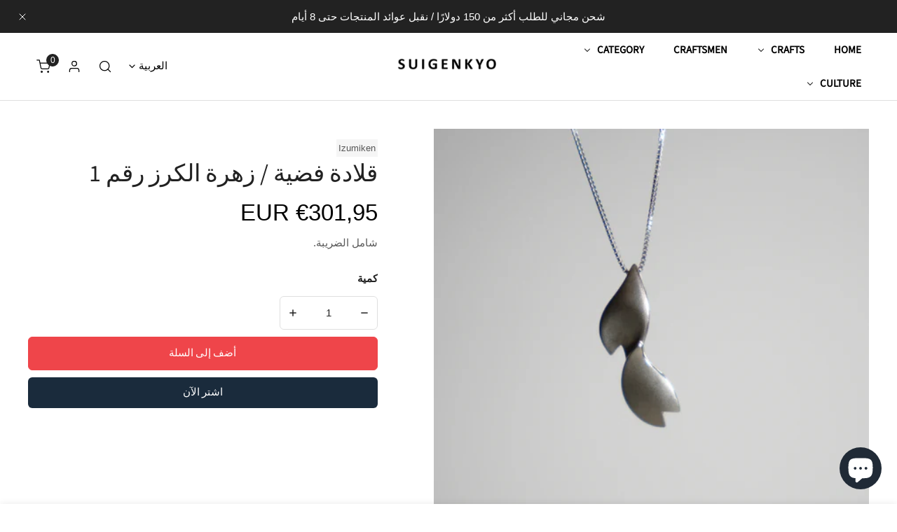

--- FILE ---
content_type: text/html; charset=utf-8
request_url: https://suigenkyo.store/ar-ie/products/%D9%82%D9%84%D8%A7%D8%AF%D8%A9-%D9%81%D8%B6%D9%8A%D8%A9-%D8%B2%D9%87%D8%B1%D8%A9-%D8%A7%D9%84%D9%83%D8%B1%D8%B2-%D8%B1%D9%82%D9%85-1
body_size: 102987
content:


<!doctype html>
<html 
  class="no-js overflow-hidden" 
  lang="ar"
  
    dir="rtl"
  
>
  <head>

    <!-- Google tag (gtag.js) -->
<script async src="https://www.googletagmanager.com/gtag/js?id=AW-11185811105"></script>
<script>
  window.dataLayer = window.dataLayer || [];
  function gtag(){dataLayer.push(arguments);}
  gtag('js', new Date());

  gtag('config', 'AW-11185811105');
</script>
    
    <meta charset="utf-8">
    <meta http-equiv="X-UA-Compatible" content="IE=edge">
    <meta name="viewport" content="width=device-width,initial-scale=1">
    <meta name="theme-color" content="">
    <link rel="canonical" href="https://suigenkyo.store/ar-ie/products/%d9%82%d9%84%d8%a7%d8%af%d8%a9-%d9%81%d8%b6%d9%8a%d8%a9-%d8%b2%d9%87%d8%b1%d8%a9-%d8%a7%d9%84%d9%83%d8%b1%d8%b2-%d8%b1%d9%82%d9%85-1">
    <link rel="preconnect" href="https://cdn.shopify.com" crossorigin><link rel="icon" type="image/png" href="//suigenkyo.store/cdn/shop/files/MicrosoftTeams-image_11.png?crop=center&height=32&v=1666690508&width=32"><link rel="preconnect" href="https://fonts.shopifycdn.com" crossorigin><title>
      قلادة فضية / زهرة الكرز رقم 1
 &ndash; Suigenkyo Online Store</title>

    
      <meta name="description" content="وصف المنتج: لماذا هو باهظ الثمن؟ قصة المنتج معلومات المنتج العامة هذه القلادة مصنوعة من الفضة الاسترليني.مع تصميم أزهار الكرز، فهو جوهرة يمكنك ارتدائها كل يوم. تُعرف أزهار الكرز بأنها زهرة جميلة تمثل الكرامة ولها &quot;الجمال الروحي&quot; و&quot;النقاء&quot; كلغة زهور لها.لماذا لا تقضي حياتك اليومية مع تحفة حرفي يعمل في إنتاج منتجات الفضة">
    

    

<meta property="og:site_name" content="Suigenkyo Online Store">
<meta property="og:url" content="https://suigenkyo.store/ar-ie/products/%d9%82%d9%84%d8%a7%d8%af%d8%a9-%d9%81%d8%b6%d9%8a%d8%a9-%d8%b2%d9%87%d8%b1%d8%a9-%d8%a7%d9%84%d9%83%d8%b1%d8%b2-%d8%b1%d9%82%d9%85-1">
<meta property="og:title" content="قلادة فضية / زهرة الكرز رقم 1">
<meta property="og:type" content="product">
<meta property="og:description" content="وصف المنتج: لماذا هو باهظ الثمن؟ قصة المنتج معلومات المنتج العامة هذه القلادة مصنوعة من الفضة الاسترليني.مع تصميم أزهار الكرز، فهو جوهرة يمكنك ارتدائها كل يوم. تُعرف أزهار الكرز بأنها زهرة جميلة تمثل الكرامة ولها &quot;الجمال الروحي&quot; و&quot;النقاء&quot; كلغة زهور لها.لماذا لا تقضي حياتك اليومية مع تحفة حرفي يعمل في إنتاج منتجات الفضة"><meta property="og:image" content="http://suigenkyo.store/cdn/shop/products/DSC02666.jpg?v=1681625532">
  <meta property="og:image:secure_url" content="https://suigenkyo.store/cdn/shop/products/DSC02666.jpg?v=1681625532">
  <meta property="og:image:width" content="4000">
  <meta property="og:image:height" content="4000"><meta property="og:price:amount" content="301,95">
  <meta property="og:price:currency" content="EUR"><meta name="twitter:card" content="summary_large_image">
<meta name="twitter:title" content="قلادة فضية / زهرة الكرز رقم 1">
<meta name="twitter:description" content="وصف المنتج: لماذا هو باهظ الثمن؟ قصة المنتج معلومات المنتج العامة هذه القلادة مصنوعة من الفضة الاسترليني.مع تصميم أزهار الكرز، فهو جوهرة يمكنك ارتدائها كل يوم. تُعرف أزهار الكرز بأنها زهرة جميلة تمثل الكرامة ولها &quot;الجمال الروحي&quot; و&quot;النقاء&quot; كلغة زهور لها.لماذا لا تقضي حياتك اليومية مع تحفة حرفي يعمل في إنتاج منتجات الفضة">

    
<style data-shopify>
    
    
    
    
    @font-face {
  font-family: "Source Sans Pro";
  font-weight: 400;
  font-style: normal;
  font-display: swap;
  src: url("//suigenkyo.store/cdn/fonts/source_sans_pro/sourcesanspro_n4.50ae3e156aed9a794db7e94c4d00984c7b66616c.woff2") format("woff2"),
       url("//suigenkyo.store/cdn/fonts/source_sans_pro/sourcesanspro_n4.d1662e048bd96ae7123e46600ff9744c0d84502d.woff") format("woff");
}


    :root {
				--animation-duration: 600ms;

				--animation-fade-in-up: z-fade-in-up var(--animation-duration) cubic-bezier(0, 0, 0.3, 1) forwards;
				--animation-fade-in-left: z-fade-in-left var(--animation-duration) cubic-bezier(0, 0, 0.3, 1) forwards;
				--animation-fade-in-right: z-fade-in-right var(--animation-duration) cubic-bezier(0, 0, 0.3, 1) forwards;
				--animation-fade-in-left-rtl: z-fade-in-left-rtl var(--animation-duration) cubic-bezier(0, 0, 0.3, 1) forwards;
				--animation-fade-in-right-rtl: z-fade-in-right-rtl var(--animation-duration) cubic-bezier(0, 0, 0.3, 1) forwards;
  			--animation-fade-in: z-fade-in calc(var(--animation-duration) * 2) cubic-bezier(0, 0, 0.3, 1) forwards;
				--animation-zoom-fade: z-zoom-fade var(--animation-duration) cubic-bezier(0, 0, 0.3, 1) forwards;

        --font-body-family: "system_ui", -apple-system, 'Segoe UI', Roboto, 'Helvetica Neue', 'Noto Sans', 'Liberation Sans', Arial, sans-serif, 'Apple Color Emoji', 'Segoe UI Emoji', 'Segoe UI Symbol', 'Noto Color Emoji';
        --font-body-style: normal;
        --font-body-weight: 400;

        --font-heading-family: "Source Sans Pro", sans-serif;
        --font-heading-style: normal;
        --font-heading-weight: 400;

        
            --font-btn-family: "Source Sans Pro", sans-serif;
            --font-btn-weight: var(--font-heading-weight);
        
        
            --font-menu-family: "Source Sans Pro", sans-serif;
            --font-menu-weight: var(--font-heading-weight);
        
        
            --navigation-transform: uppercase;
        
        
        
        

        --font-body-scale: 1.0;
        --font-heading-scale: 1.0;
        --font-heading-spacing: 0px;

        --font-h1-size: calc(var(--font-heading-scale) * 3.4rem);
        --font-h2-size: calc(var(--font-heading-scale) * 2.8rem);
        --font-h3-size: calc(var(--font-heading-scale) * 2.4rem);
        --font-h4-size: calc(var(--font-heading-scale) * 2.2rem);
        --font-h5-size: calc(var(--font-heading-scale) * 1.8rem);
        --font-h6-size: calc(var(--font-heading-scale) * 1.6rem);

				--font-heading-mobile-scale: 1.0;

        --btn-height: 48px;
        --btn-rounded: 6px;

        --color-primary: #1a2b3c;
        --color-border: #dfdfdf;
        --color-text-body: #222222;
        --color-text-heading: #222222;
        --color-link: #222222;
        --color-link-hover: #222222;
        --color-bg-1: #ffffff;
        --color-bg-2: #ef454a;
        --color-field-bg: #f0f0f0;
        --color-btn-bg: #1a2b3c;
        --color-btn-text: #ffffff;
        --color-btn-secondary-text: #ffffff;
        --color-btn-secondary-bg: #ef454a;
        --color-btn-bg-hover: #ff8c8f;
        --color-btn-text-hover: #fff;
        --color-product-title: #222222;
        --color-product-price: #000000;
        --color-header-bg: #ffffff;
        --color-header-text: #000000;
        --color-header-transparent-text: #ffffff;
        --color-menu-text: #000000;
        --color-menu-text-hover: #000000;
        --color-menu-subtext: #000000;
        --color-menu-subtext-hover: #000000;
        --color-menu-dropdown-bg: #ffffff;
        --color-cart-bubble: #222222;
        --color-overlay-bg: #212121;
        --color-overlay-alpha: 64;
        --color-tooltip-bg: #1a2b3c;
        --color-tooltip-text: #ffffff;
        --color-badge-sale: #fc7e19;
        --color-badge-soldout: #222222;
        --color-badge-hot: #9A84C8;
        --color-badge-new: #ffffff;

        --spacing-sections-desktop: 80px;
        --spacing-sections-mobile: 40px;
        --container-width: 900px;
        --fluid-container-width: 1620px;
        --narrow-container-width: 720px;
        --fluid-offset: 4rem;
        --arrow-down: url(//suigenkyo.store/cdn/shop/t/98/assets/ar-down.svg?v=31605338494599912611745285912);
        --color-foreground: 34, 34, 34;
        --card-corner-radius: 0px;

        --color-base-text: 34, 34, 34;
        --color-base-primary: 26, 43, 60;
        --color-base-background-1: 255, 255, 255;
        --color-base-background-2: 239, 69, 74;
        --color-swatch-radius: 0;
        --color-swatch-size: 40px;
        --column-gap-mobile: 1.6rem;
    }
    *,
    *::before,
    *::after {
        box-sizing: border-box;
    }
    html {
        font-size: calc(var(--font-body-scale) * 62.5%);
    }
    body {
        min-height: 100%;
        font-size: 1.5rem;
        font-family: var(--font-body-family);
        font-style: var(--font-body-style);
        font-weight: var(--font-body-weight);
        background-color: var(--color-bg-1);
        color: var(--color-text-body);
        -webkit-font-smoothing: antialiased;
        -moz-osx-font-smoothing: grayscale;
        line-height: calc(1 + 0.8 / var(--font-body-scale));
        --font-body-size: 1.5rem;
    }
    h1, h2, h3, h4, h5, h6, .h1, .h2, .h3, .h4, .h5, .h6, .h0 {
        font-family: var(--font-heading-family);
        font-style: var(--font-heading-style);
        font-weight: var(--font-heading-weight);
        text-transform: var(--font-heading-transform);
        color: var(--color-text-heading);
        line-height: calc(1 + 0.25 / max(1, var(--font-heading-scale)));
        letter-spacing: var(--font-heading-spacing, 0px);
        word-break: break-word;
        margin: 0 0 1.2rem;
    }
		@media (max-width: 639px) {
			h1, h2, h3, h4, h5, h6, .h1, .h2, .h3, .h4, .h5, .h6, .h0 { 
				line-height: calc(1 + 0.25 / max(1, var(--font-heading-mobile-scale)));
			}
		}
    .h0 {
        font-size: calc(var(--font-heading-mobile-scale) * 3.6rem);
    }
    h1,.h1 {
        font-size: calc(var(--font-heading-mobile-scale) * 3rem);
    }
    h2,.h2 {
        font-size: calc(var(--font-heading-mobile-scale) * 2.6rem);
    }
    h3,.h3 {
        font-size: calc(var(--font-heading-mobile-scale) * 2.2rem);
    }
    h4,.h4 {
        font-size: calc(var(--font-heading-mobile-scale) * 2rem);
    }
    h5,.h5 {
        font-size: calc(var(--font-heading-scale) * 1.8rem);
    }
    h6,.h6 {
        font-size: calc(var(--font-heading-scale) * 1.6rem);
    }
    @media (min-width: 640px) {
        .h0 {
            font-size: calc(var(--font-heading-scale) * 4rem);
        }
        h1, .h1 {
            font-size: calc(var(--font-heading-scale) * 3.4rem);
        }
        h2, .h2 {
            font-size: calc(var(--font-heading-scale) * 2.8rem);
        }
        h3, .h3 {
            font-size: calc(var(--font-heading-scale) * 2.4rem);
        }
        h4, .h4 {
            font-size: calc(var(--font-heading-scale) * 2.2rem);
        }
        h5, .h5 {
            font-size: calc(var(--font-heading-scale) * 1.8rem);
        }
        h6, .h6 {
            font-size: calc(var(--font-heading-scale) * 1.6rem);
        }
    }
    .flickity-button,
    [template],
    .hidden,
    .tooltip,
    [data-aria-hidden=true],
    [hidden], .critical-hidden,
    .site-header .critical-hidden, .topbar .critical-hidden, .announcement-bar .critical-hidden {
        display: none
    }
    .flex {
        display: flex;
    }
    [style*="--aspect-ratio"] {
        position: relative;
        overflow: hidden;
    }
    [style*="--aspect-ratio"]:before {
        content: "";
        height: 0;
        display: block;
        padding-top: calc(100%/(0 + var(--aspect-ratio, 16/9)));
    }
    [style*="--aspect-ratio"]>:first-child {
        top: 0;
        right: 0;
        bottom: 0;
        left: 0;
        position: absolute!important;
        object-fit: cover;
        width: 100%;
        height: 100%;
    }
    @media (max-width: 639px) {
        [style*="--aspect-ratio"]:before {
            padding-top: calc(100%/(0 + var(--aspect-ratio-mobile, var(--aspect-ratio, 16/9))));
        }
    }
    .overflow-hidden {
        overflow: hidden;
    }
    .content-visibility-auto {
        content-visibility: auto;
    }
    .h-full {
        height: 100%;
    }
    .w-full {
        width: 100%;
    }
    @media (max-width: 0px) {
        .container-fluid .flickity-wrapper:not(.flickity-controls-group) .flickity-button.previous {
            left: calc(var(--button-size) + (1rem - var(--column-gap, 3rem) / 2)) !important;
        }
        .container-fluid .flickity-wrapper:not(.flickity-controls-group) .flickity-button.next {
            right: calc(var(--button-size) + (1rem - var(--column-gap, 3rem) / 2)) !important;
        }
    }
    .spr-container .spr-header-title {
        font-size: var(--font--size);
    }

    @media (max-width: 639px) {
        .spr-container .spr-header-title {
            font-size: var(--font--size);
        }
        :root {
            --color-swatch-size: 4.4rem;
        }
    }
    
</style>


    <link href="//suigenkyo.store/cdn/shop/t/98/assets/theme.css?v=70110123080167812191745285912" rel="stylesheet" type="text/css" media="all" />
    <link href="//suigenkyo.store/cdn/shop/t/98/assets/base.css?v=160479767095039768911745346456" rel="stylesheet" type="text/css" media="all" />
    <link href="//suigenkyo.store/cdn/shop/t/98/assets/grid.css?v=67447275339346199031745285912" rel="stylesheet" type="text/css" media="all" />
    <link href="//suigenkyo.store/cdn/shop/t/98/assets/header.css?v=159537312046053668281745285912" rel="stylesheet" type="text/css" media="all" />
    <link href="//suigenkyo.store/cdn/shop/t/98/assets/site-nav.css?v=133547115941749412841745285912" rel="stylesheet" type="text/css" media="all" />
    <link href="//suigenkyo.store/cdn/shop/t/98/assets/custom.css?v=131294377813486296661745285912" rel="stylesheet" type="text/css" media="all" />

    

    <link rel="preload" href="//suigenkyo.store/cdn/shop/t/98/assets/non-critical.css?v=16034400197848435141745285912" as="style" onload="this.onload=null;this.rel='stylesheet';">
    <link rel="preload" href="//suigenkyo.store/cdn/shop/t/98/assets/components.css?v=150166999079084767261745285912" as="style" onload="this.onload=null;this.rel='stylesheet';">
    <link rel="preload" href="//suigenkyo.store/cdn/shop/t/98/assets/flickity-component.css?v=110698743178955161931745285912" as="style" onload="this.onload=null;this.rel='stylesheet';">
    <link rel="preload" href="//suigenkyo.store/cdn/shop/t/98/assets/modal-component.css?v=22274453926113212451745285912" as="style" onload="this.onload=null;this.rel='stylesheet';">
    <link rel="preload" href="//suigenkyo.store/cdn/shop/t/98/assets/drawer-component.css?v=38391584775253959651745285912" as="style" onload="this.onload=null;this.rel='stylesheet';">
    <link rel="preload" href="//suigenkyo.store/cdn/shop/t/98/assets/custom.css?v=131294377813486296661745285912" as="style" onload="this.onload=null;this.rel='stylesheet';">
      <link rel="preload" href="//suigenkyo.store/cdn/shop/t/98/assets/rtl.css?v=6619189836958900131745285912" as="style" onload="this.onload=null;this.rel='stylesheet';">
    

    <noscript>
      <link href="//suigenkyo.store/cdn/shop/t/98/assets/non-critical.css?v=16034400197848435141745285912" rel="stylesheet" type="text/css" media="all" />
      <link href="//suigenkyo.store/cdn/shop/t/98/assets/components.css?v=150166999079084767261745285912" rel="stylesheet" type="text/css" media="all" />
      <link href="//suigenkyo.store/cdn/shop/t/98/assets/flickity-component.css?v=110698743178955161931745285912" rel="stylesheet" type="text/css" media="all" />
      <link href="//suigenkyo.store/cdn/shop/t/98/assets/modal-component.css?v=22274453926113212451745285912" rel="stylesheet" type="text/css" media="all" />
      <link href="//suigenkyo.store/cdn/shop/t/98/assets/drawer-component.css?v=38391584775253959651745285912" rel="stylesheet" type="text/css" media="all" />
      
        <link href="//suigenkyo.store/cdn/shop/t/98/assets/rtl.css?v=6619189836958900131745285912" rel="stylesheet" type="text/css" media="all" />
      
    </noscript>
    <script src="//suigenkyo.store/cdn/shop/t/98/assets/vendor.js?v=98095695205713525071745285912" defer="defer"></script>
    <script src="//suigenkyo.store/cdn/shop/t/98/assets/global.js?v=172508521323769999361745285912" defer="defer"></script>
    <script src="//suigenkyo.store/cdn/shop/t/98/assets/lazy-image.js?v=68169924899378488731745285912" defer="defer"></script>
    <script src="//suigenkyo.store/cdn/shop/t/98/assets/product-form.js?v=158665995997241511551745285912" defer="defer"></script><script src="//suigenkyo.store/cdn/shop/t/98/assets/cart-recommendations.js?v=151337948683935857111745285912" defer="defer"></script><script src="//suigenkyo.store/cdn/shop/t/98/assets/animations.js?v=68495762384893645591745285912" defer="defer"></script><script>
      document.documentElement.className = document.documentElement.className.replace('no-js', 'js');
    </script>

    <script>window.performance && window.performance.mark && window.performance.mark('shopify.content_for_header.start');</script><meta name="google-site-verification" content="CmONyYqOiLRehTIQK4x9OIUxkvw51rgKbi7CNBm7nZc">
<meta name="facebook-domain-verification" content="f4vgpfirr6hzmx9wec108iqn0gp6dr">
<meta id="shopify-digital-wallet" name="shopify-digital-wallet" content="/62766219493/digital_wallets/dialog">
<meta name="shopify-checkout-api-token" content="6effc72cec5c4712c2cbde565465e664">
<meta id="in-context-paypal-metadata" data-shop-id="62766219493" data-venmo-supported="false" data-environment="production" data-locale="en_US" data-paypal-v4="true" data-currency="EUR">
<link rel="alternate" hreflang="x-default" href="https://suigenkyo.store/en-us/products/silver-necklace-cherry-blossom-no-1">
<link rel="alternate" hreflang="en" href="https://suigenkyo.store/en-us/products/silver-necklace-cherry-blossom-no-1">
<link rel="alternate" hreflang="ar" href="https://suigenkyo.store/ar-us/products/%D9%82%D9%84%D8%A7%D8%AF%D8%A9-%D9%81%D8%B6%D9%8A%D8%A9-%D8%B2%D9%87%D8%B1%D8%A9-%D8%A7%D9%84%D9%83%D8%B1%D8%B2-%D8%B1%D9%82%D9%85-1">
<link rel="alternate" hreflang="de" href="https://suigenkyo.store/de-us/products/silber-halskette-kirschblute-nr-1">
<link rel="alternate" hreflang="es" href="https://suigenkyo.store/es-us/products/collar-de-plata-blossom-de-cerezo-no-1">
<link rel="alternate" hreflang="fr" href="https://suigenkyo.store/fr-us/products/collier-en-argent-fleur-de-cerisier-n-1">
<link rel="alternate" hreflang="hi" href="https://suigenkyo.store/hi-us/products/%E0%A4%B8%E0%A4%BF%E0%A4%B2%E0%A5%8D%E0%A4%B5%E0%A4%B0-%E0%A4%A8%E0%A5%87%E0%A4%95%E0%A4%B2%E0%A5%87%E0%A4%B8-%E0%A4%9A%E0%A5%87%E0%A4%B0%E0%A5%80-%E0%A4%AC%E0%A5%8D%E0%A4%B2%E0%A5%89%E0%A4%B8%E0%A4%AE-%E0%A4%A8%E0%A4%82%E0%A4%AC%E0%A4%B0-1">
<link rel="alternate" hreflang="it" href="https://suigenkyo.store/it-us/products/collana-dargento-fiore-di-ciliegia-n-1">
<link rel="alternate" hreflang="ja" href="https://suigenkyo.store/ja-us/products/silver-necklace-cherry-blossom-no-1">
<link rel="alternate" hreflang="ko" href="https://suigenkyo.store/ko-us/products/%EC%9D%80%EC%83%89-%EB%AA%A9%EA%B1%B8%EC%9D%B4-%EB%B2%9A%EA%BD%83-no-1">
<link rel="alternate" hreflang="th" href="https://suigenkyo.store/th-us/products/%E0%B8%AA%E0%B8%A3%E0%B9%89%E0%B8%AD%E0%B8%A2%E0%B8%84%E0%B8%AD%E0%B8%AA%E0%B8%B5%E0%B9%80%E0%B8%87%E0%B8%B4%E0%B8%99-%E0%B8%94%E0%B8%AD%E0%B8%81%E0%B9%80%E0%B8%8A%E0%B8%AD%E0%B8%A3%E0%B9%8C%E0%B8%A3%E0%B8%B5%E0%B9%88%E0%B8%AB%E0%B8%A1%E0%B8%B2%E0%B8%A2%E0%B9%80%E0%B8%A5%E0%B8%82-1">
<link rel="alternate" hreflang="zh-Hans" href="https://suigenkyo.store/zh-us/products/%E9%93%B6%E9%A1%B9%E9%93%BE-%E6%A8%B1%E8%8A%B11%E5%8F%B7">
<link rel="alternate" hreflang="zh-Hans-US" href="https://suigenkyo.store/zh-us/products/%E9%93%B6%E9%A1%B9%E9%93%BE-%E6%A8%B1%E8%8A%B11%E5%8F%B7">
<link rel="alternate" hreflang="en-IE" href="https://suigenkyo.store/en-ie/products/silver-necklace-cherry-blossom-no-1">
<link rel="alternate" hreflang="hi-IE" href="https://suigenkyo.store/hi-ie/products/%E0%A4%B8%E0%A4%BF%E0%A4%B2%E0%A5%8D%E0%A4%B5%E0%A4%B0-%E0%A4%A8%E0%A5%87%E0%A4%95%E0%A4%B2%E0%A5%87%E0%A4%B8-%E0%A4%9A%E0%A5%87%E0%A4%B0%E0%A5%80-%E0%A4%AC%E0%A5%8D%E0%A4%B2%E0%A5%89%E0%A4%B8%E0%A4%AE-%E0%A4%A8%E0%A4%82%E0%A4%AC%E0%A4%B0-1">
<link rel="alternate" hreflang="zh-Hans-IE" href="https://suigenkyo.store/zh-ie/products/%E9%93%B6%E9%A1%B9%E9%93%BE-%E6%A8%B1%E8%8A%B11%E5%8F%B7">
<link rel="alternate" hreflang="ko-IE" href="https://suigenkyo.store/ko-ie/products/%EC%9D%80%EC%83%89-%EB%AA%A9%EA%B1%B8%EC%9D%B4-%EB%B2%9A%EA%BD%83-no-1">
<link rel="alternate" hreflang="ar-IE" href="https://suigenkyo.store/ar-ie/products/%D9%82%D9%84%D8%A7%D8%AF%D8%A9-%D9%81%D8%B6%D9%8A%D8%A9-%D8%B2%D9%87%D8%B1%D8%A9-%D8%A7%D9%84%D9%83%D8%B1%D8%B2-%D8%B1%D9%82%D9%85-1">
<link rel="alternate" hreflang="it-IE" href="https://suigenkyo.store/it-ie/products/collana-dargento-fiore-di-ciliegia-n-1">
<link rel="alternate" hreflang="es-IE" href="https://suigenkyo.store/es-ie/products/collar-de-plata-blossom-de-cerezo-no-1">
<link rel="alternate" hreflang="de-IE" href="https://suigenkyo.store/de-ie/products/silber-halskette-kirschblute-nr-1">
<link rel="alternate" hreflang="fr-IE" href="https://suigenkyo.store/fr-ie/products/collier-en-argent-fleur-de-cerisier-n-1">
<link rel="alternate" hreflang="ar-AE" href="https://suigenkyo.store/ar-ae/products/%D9%82%D9%84%D8%A7%D8%AF%D8%A9-%D9%81%D8%B6%D9%8A%D8%A9-%D8%B2%D9%87%D8%B1%D8%A9-%D8%A7%D9%84%D9%83%D8%B1%D8%B2-%D8%B1%D9%82%D9%85-1">
<link rel="alternate" hreflang="hi-AE" href="https://suigenkyo.store/hi-ae/products/%E0%A4%B8%E0%A4%BF%E0%A4%B2%E0%A5%8D%E0%A4%B5%E0%A4%B0-%E0%A4%A8%E0%A5%87%E0%A4%95%E0%A4%B2%E0%A5%87%E0%A4%B8-%E0%A4%9A%E0%A5%87%E0%A4%B0%E0%A5%80-%E0%A4%AC%E0%A5%8D%E0%A4%B2%E0%A5%89%E0%A4%B8%E0%A4%AE-%E0%A4%A8%E0%A4%82%E0%A4%AC%E0%A4%B0-1">
<link rel="alternate" hreflang="zh-Hans-AE" href="https://suigenkyo.store/zh-ae/products/%E9%93%B6%E9%A1%B9%E9%93%BE-%E6%A8%B1%E8%8A%B11%E5%8F%B7">
<link rel="alternate" hreflang="ko-AE" href="https://suigenkyo.store/ko-ae/products/%EC%9D%80%EC%83%89-%EB%AA%A9%EA%B1%B8%EC%9D%B4-%EB%B2%9A%EA%BD%83-no-1">
<link rel="alternate" hreflang="en-AE" href="https://suigenkyo.store/en-ae/products/silver-necklace-cherry-blossom-no-1">
<link rel="alternate" hreflang="fr-AE" href="https://suigenkyo.store/fr-ae/products/collier-en-argent-fleur-de-cerisier-n-1">
<link rel="alternate" hreflang="de-AE" href="https://suigenkyo.store/de-ae/products/silber-halskette-kirschblute-nr-1">
<link rel="alternate" hreflang="es-AE" href="https://suigenkyo.store/es-ae/products/collar-de-plata-blossom-de-cerezo-no-1">
<link rel="alternate" hreflang="it-AE" href="https://suigenkyo.store/it-ae/products/collana-dargento-fiore-di-ciliegia-n-1">
<link rel="alternate" hreflang="en-GB" href="https://suigenkyo.store/en-gb/products/silver-necklace-cherry-blossom-no-1">
<link rel="alternate" hreflang="hi-GB" href="https://suigenkyo.store/hi-gb/products/%E0%A4%B8%E0%A4%BF%E0%A4%B2%E0%A5%8D%E0%A4%B5%E0%A4%B0-%E0%A4%A8%E0%A5%87%E0%A4%95%E0%A4%B2%E0%A5%87%E0%A4%B8-%E0%A4%9A%E0%A5%87%E0%A4%B0%E0%A5%80-%E0%A4%AC%E0%A5%8D%E0%A4%B2%E0%A5%89%E0%A4%B8%E0%A4%AE-%E0%A4%A8%E0%A4%82%E0%A4%AC%E0%A4%B0-1">
<link rel="alternate" hreflang="ko-GB" href="https://suigenkyo.store/ko-gb/products/%EC%9D%80%EC%83%89-%EB%AA%A9%EA%B1%B8%EC%9D%B4-%EB%B2%9A%EA%BD%83-no-1">
<link rel="alternate" hreflang="zh-Hans-GB" href="https://suigenkyo.store/zh-gb/products/%E9%93%B6%E9%A1%B9%E9%93%BE-%E6%A8%B1%E8%8A%B11%E5%8F%B7">
<link rel="alternate" hreflang="fr-GB" href="https://suigenkyo.store/fr-gb/products/collier-en-argent-fleur-de-cerisier-n-1">
<link rel="alternate" hreflang="es-GB" href="https://suigenkyo.store/es-gb/products/collar-de-plata-blossom-de-cerezo-no-1">
<link rel="alternate" hreflang="de-GB" href="https://suigenkyo.store/de-gb/products/silber-halskette-kirschblute-nr-1">
<link rel="alternate" hreflang="it-GB" href="https://suigenkyo.store/it-gb/products/collana-dargento-fiore-di-ciliegia-n-1">
<link rel="alternate" hreflang="ar-GB" href="https://suigenkyo.store/ar-gb/products/%D9%82%D9%84%D8%A7%D8%AF%D8%A9-%D9%81%D8%B6%D9%8A%D8%A9-%D8%B2%D9%87%D8%B1%D8%A9-%D8%A7%D9%84%D9%83%D8%B1%D8%B2-%D8%B1%D9%82%D9%85-1">
<link rel="alternate" hreflang="it-IT" href="https://suigenkyo.store/it-it/products/collana-dargento-fiore-di-ciliegia-n-1">
<link rel="alternate" hreflang="zh-Hans-IT" href="https://suigenkyo.store/zh-it/products/%E9%93%B6%E9%A1%B9%E9%93%BE-%E6%A8%B1%E8%8A%B11%E5%8F%B7">
<link rel="alternate" hreflang="ko-IT" href="https://suigenkyo.store/ko-it/products/%EC%9D%80%EC%83%89-%EB%AA%A9%EA%B1%B8%EC%9D%B4-%EB%B2%9A%EA%BD%83-no-1">
<link rel="alternate" hreflang="en-IT" href="https://suigenkyo.store/en-it/products/silver-necklace-cherry-blossom-no-1">
<link rel="alternate" hreflang="fr-IT" href="https://suigenkyo.store/fr-it/products/collier-en-argent-fleur-de-cerisier-n-1">
<link rel="alternate" hreflang="de-IT" href="https://suigenkyo.store/de-it/products/silber-halskette-kirschblute-nr-1">
<link rel="alternate" hreflang="es-IT" href="https://suigenkyo.store/es-it/products/collar-de-plata-blossom-de-cerezo-no-1">
<link rel="alternate" hreflang="ar-IT" href="https://suigenkyo.store/ar-it/products/%D9%82%D9%84%D8%A7%D8%AF%D8%A9-%D9%81%D8%B6%D9%8A%D8%A9-%D8%B2%D9%87%D8%B1%D8%A9-%D8%A7%D9%84%D9%83%D8%B1%D8%B2-%D8%B1%D9%82%D9%85-1">
<link rel="alternate" hreflang="en-AU" href="https://suigenkyo.store/en-au/products/silver-necklace-cherry-blossom-no-1">
<link rel="alternate" hreflang="zh-Hans-AU" href="https://suigenkyo.store/zh-au/products/%E9%93%B6%E9%A1%B9%E9%93%BE-%E6%A8%B1%E8%8A%B11%E5%8F%B7">
<link rel="alternate" hreflang="ko-AU" href="https://suigenkyo.store/ko-au/products/%EC%9D%80%EC%83%89-%EB%AA%A9%EA%B1%B8%EC%9D%B4-%EB%B2%9A%EA%BD%83-no-1">
<link rel="alternate" hreflang="fr-AU" href="https://suigenkyo.store/fr-au/products/collier-en-argent-fleur-de-cerisier-n-1">
<link rel="alternate" hreflang="de-AU" href="https://suigenkyo.store/de-au/products/silber-halskette-kirschblute-nr-1">
<link rel="alternate" hreflang="es-AU" href="https://suigenkyo.store/es-au/products/collar-de-plata-blossom-de-cerezo-no-1">
<link rel="alternate" hreflang="it-AU" href="https://suigenkyo.store/it-au/products/collana-dargento-fiore-di-ciliegia-n-1">
<link rel="alternate" hreflang="ar-AU" href="https://suigenkyo.store/ar-au/products/%D9%82%D9%84%D8%A7%D8%AF%D8%A9-%D9%81%D8%B6%D9%8A%D8%A9-%D8%B2%D9%87%D8%B1%D8%A9-%D8%A7%D9%84%D9%83%D8%B1%D8%B2-%D8%B1%D9%82%D9%85-1">
<link rel="alternate" hreflang="de-AT" href="https://suigenkyo.store/de-at/products/silber-halskette-kirschblute-nr-1">
<link rel="alternate" hreflang="en-NL" href="https://suigenkyo.store/en-nl/products/silver-necklace-cherry-blossom-no-1">
<link rel="alternate" hreflang="zh-Hans-NL" href="https://suigenkyo.store/zh-nl/products/%E9%93%B6%E9%A1%B9%E9%93%BE-%E6%A8%B1%E8%8A%B11%E5%8F%B7">
<link rel="alternate" hreflang="ko-NL" href="https://suigenkyo.store/ko-nl/products/%EC%9D%80%EC%83%89-%EB%AA%A9%EA%B1%B8%EC%9D%B4-%EB%B2%9A%EA%BD%83-no-1">
<link rel="alternate" hreflang="fr-NL" href="https://suigenkyo.store/fr-nl/products/collier-en-argent-fleur-de-cerisier-n-1">
<link rel="alternate" hreflang="de-NL" href="https://suigenkyo.store/de-nl/products/silber-halskette-kirschblute-nr-1">
<link rel="alternate" hreflang="es-NL" href="https://suigenkyo.store/es-nl/products/collar-de-plata-blossom-de-cerezo-no-1">
<link rel="alternate" hreflang="it-NL" href="https://suigenkyo.store/it-nl/products/collana-dargento-fiore-di-ciliegia-n-1">
<link rel="alternate" hreflang="ar-NL" href="https://suigenkyo.store/ar-nl/products/%D9%82%D9%84%D8%A7%D8%AF%D8%A9-%D9%81%D8%B6%D9%8A%D8%A9-%D8%B2%D9%87%D8%B1%D8%A9-%D8%A7%D9%84%D9%83%D8%B1%D8%B2-%D8%B1%D9%82%D9%85-1">
<link rel="alternate" hreflang="en-CA" href="https://suigenkyo.store/en-ca/products/silver-necklace-cherry-blossom-no-1">
<link rel="alternate" hreflang="zh-Hans-CA" href="https://suigenkyo.store/zh-ca/products/%E9%93%B6%E9%A1%B9%E9%93%BE-%E6%A8%B1%E8%8A%B11%E5%8F%B7">
<link rel="alternate" hreflang="ko-CA" href="https://suigenkyo.store/ko-ca/products/%EC%9D%80%EC%83%89-%EB%AA%A9%EA%B1%B8%EC%9D%B4-%EB%B2%9A%EA%BD%83-no-1">
<link rel="alternate" hreflang="fr-CA" href="https://suigenkyo.store/fr-ca/products/collier-en-argent-fleur-de-cerisier-n-1">
<link rel="alternate" hreflang="es-CA" href="https://suigenkyo.store/es-ca/products/collar-de-plata-blossom-de-cerezo-no-1">
<link rel="alternate" hreflang="de-CA" href="https://suigenkyo.store/de-ca/products/silber-halskette-kirschblute-nr-1">
<link rel="alternate" hreflang="it-CA" href="https://suigenkyo.store/it-ca/products/collana-dargento-fiore-di-ciliegia-n-1">
<link rel="alternate" hreflang="ar-CA" href="https://suigenkyo.store/ar-ca/products/%D9%82%D9%84%D8%A7%D8%AF%D8%A9-%D9%81%D8%B6%D9%8A%D8%A9-%D8%B2%D9%87%D8%B1%D8%A9-%D8%A7%D9%84%D9%83%D8%B1%D8%B2-%D8%B1%D9%82%D9%85-1">
<link rel="alternate" hreflang="en-SG" href="https://suigenkyo.store/en-sg/products/silver-necklace-cherry-blossom-no-1">
<link rel="alternate" hreflang="ko-SG" href="https://suigenkyo.store/ko-sg/products/%EC%9D%80%EC%83%89-%EB%AA%A9%EA%B1%B8%EC%9D%B4-%EB%B2%9A%EA%BD%83-no-1">
<link rel="alternate" hreflang="fr-SG" href="https://suigenkyo.store/fr-sg/products/collier-en-argent-fleur-de-cerisier-n-1">
<link rel="alternate" hreflang="es-SG" href="https://suigenkyo.store/es-sg/products/collar-de-plata-blossom-de-cerezo-no-1">
<link rel="alternate" hreflang="de-SG" href="https://suigenkyo.store/de-sg/products/silber-halskette-kirschblute-nr-1">
<link rel="alternate" hreflang="it-SG" href="https://suigenkyo.store/it-sg/products/collana-dargento-fiore-di-ciliegia-n-1">
<link rel="alternate" hreflang="ar-SG" href="https://suigenkyo.store/ar-sg/products/%D9%82%D9%84%D8%A7%D8%AF%D8%A9-%D9%81%D8%B6%D9%8A%D8%A9-%D8%B2%D9%87%D8%B1%D8%A9-%D8%A7%D9%84%D9%83%D8%B1%D8%B2-%D8%B1%D9%82%D9%85-1">
<link rel="alternate" hreflang="zh-Hans-SG" href="https://suigenkyo.store/zh-sg/products/%E9%93%B6%E9%A1%B9%E9%93%BE-%E6%A8%B1%E8%8A%B11%E5%8F%B7">
<link rel="alternate" hreflang="de-CH" href="https://suigenkyo.store/de-ch/products/silber-halskette-kirschblute-nr-1">
<link rel="alternate" hreflang="zh-Hans-CH" href="https://suigenkyo.store/zh-ch/products/%E9%93%B6%E9%A1%B9%E9%93%BE-%E6%A8%B1%E8%8A%B11%E5%8F%B7">
<link rel="alternate" hreflang="ko-CH" href="https://suigenkyo.store/ko-ch/products/%EC%9D%80%EC%83%89-%EB%AA%A9%EA%B1%B8%EC%9D%B4-%EB%B2%9A%EA%BD%83-no-1">
<link rel="alternate" hreflang="es-CH" href="https://suigenkyo.store/es-ch/products/collar-de-plata-blossom-de-cerezo-no-1">
<link rel="alternate" hreflang="ar-CH" href="https://suigenkyo.store/ar-ch/products/%D9%82%D9%84%D8%A7%D8%AF%D8%A9-%D9%81%D8%B6%D9%8A%D8%A9-%D8%B2%D9%87%D8%B1%D8%A9-%D8%A7%D9%84%D9%83%D8%B1%D8%B2-%D8%B1%D9%82%D9%85-1">
<link rel="alternate" hreflang="en-CH" href="https://suigenkyo.store/en-ch/products/silver-necklace-cherry-blossom-no-1">
<link rel="alternate" hreflang="it-CH" href="https://suigenkyo.store/it-ch/products/collana-dargento-fiore-di-ciliegia-n-1">
<link rel="alternate" hreflang="fr-CH" href="https://suigenkyo.store/fr-ch/products/collier-en-argent-fleur-de-cerisier-n-1">
<link rel="alternate" hreflang="en-SE" href="https://suigenkyo.store/en-se/products/silver-necklace-cherry-blossom-no-1">
<link rel="alternate" hreflang="ko-SE" href="https://suigenkyo.store/ko-se/products/%EC%9D%80%EC%83%89-%EB%AA%A9%EA%B1%B8%EC%9D%B4-%EB%B2%9A%EA%BD%83-no-1">
<link rel="alternate" hreflang="zh-Hans-SE" href="https://suigenkyo.store/zh-se/products/%E9%93%B6%E9%A1%B9%E9%93%BE-%E6%A8%B1%E8%8A%B11%E5%8F%B7">
<link rel="alternate" hreflang="fr-SE" href="https://suigenkyo.store/fr-se/products/collier-en-argent-fleur-de-cerisier-n-1">
<link rel="alternate" hreflang="de-SE" href="https://suigenkyo.store/de-se/products/silber-halskette-kirschblute-nr-1">
<link rel="alternate" hreflang="es-SE" href="https://suigenkyo.store/es-se/products/collar-de-plata-blossom-de-cerezo-no-1">
<link rel="alternate" hreflang="it-SE" href="https://suigenkyo.store/it-se/products/collana-dargento-fiore-di-ciliegia-n-1">
<link rel="alternate" hreflang="ar-SE" href="https://suigenkyo.store/ar-se/products/%D9%82%D9%84%D8%A7%D8%AF%D8%A9-%D9%81%D8%B6%D9%8A%D8%A9-%D8%B2%D9%87%D8%B1%D8%A9-%D8%A7%D9%84%D9%83%D8%B1%D8%B2-%D8%B1%D9%82%D9%85-1">
<link rel="alternate" hreflang="es-ES" href="https://suigenkyo.store/es-es/products/collar-de-plata-blossom-de-cerezo-no-1">
<link rel="alternate" hreflang="zh-Hans-ES" href="https://suigenkyo.store/zh-es/products/%E9%93%B6%E9%A1%B9%E9%93%BE-%E6%A8%B1%E8%8A%B11%E5%8F%B7">
<link rel="alternate" hreflang="en-ES" href="https://suigenkyo.store/en-es/products/silver-necklace-cherry-blossom-no-1">
<link rel="alternate" hreflang="ko-ES" href="https://suigenkyo.store/ko-es/products/%EC%9D%80%EC%83%89-%EB%AA%A9%EA%B1%B8%EC%9D%B4-%EB%B2%9A%EA%BD%83-no-1">
<link rel="alternate" hreflang="fr-ES" href="https://suigenkyo.store/fr-es/products/collier-en-argent-fleur-de-cerisier-n-1">
<link rel="alternate" hreflang="de-ES" href="https://suigenkyo.store/de-es/products/silber-halskette-kirschblute-nr-1">
<link rel="alternate" hreflang="it-ES" href="https://suigenkyo.store/it-es/products/collana-dargento-fiore-di-ciliegia-n-1">
<link rel="alternate" hreflang="ar-ES" href="https://suigenkyo.store/ar-es/products/%D9%82%D9%84%D8%A7%D8%AF%D8%A9-%D9%81%D8%B6%D9%8A%D8%A9-%D8%B2%D9%87%D8%B1%D8%A9-%D8%A7%D9%84%D9%83%D8%B1%D8%B2-%D8%B1%D9%82%D9%85-1">
<link rel="alternate" hreflang="en-CZ" href="https://suigenkyo.store/en-cz/products/silver-necklace-cherry-blossom-no-1">
<link rel="alternate" hreflang="zh-Hans-CZ" href="https://suigenkyo.store/zh-cz/products/%E9%93%B6%E9%A1%B9%E9%93%BE-%E6%A8%B1%E8%8A%B11%E5%8F%B7">
<link rel="alternate" hreflang="ko-CZ" href="https://suigenkyo.store/ko-cz/products/%EC%9D%80%EC%83%89-%EB%AA%A9%EA%B1%B8%EC%9D%B4-%EB%B2%9A%EA%BD%83-no-1">
<link rel="alternate" hreflang="fr-CZ" href="https://suigenkyo.store/fr-cz/products/collier-en-argent-fleur-de-cerisier-n-1">
<link rel="alternate" hreflang="es-CZ" href="https://suigenkyo.store/es-cz/products/collar-de-plata-blossom-de-cerezo-no-1">
<link rel="alternate" hreflang="it-CZ" href="https://suigenkyo.store/it-cz/products/collana-dargento-fiore-di-ciliegia-n-1">
<link rel="alternate" hreflang="ar-CZ" href="https://suigenkyo.store/ar-cz/products/%D9%82%D9%84%D8%A7%D8%AF%D8%A9-%D9%81%D8%B6%D9%8A%D8%A9-%D8%B2%D9%87%D8%B1%D8%A9-%D8%A7%D9%84%D9%83%D8%B1%D8%B2-%D8%B1%D9%82%D9%85-1">
<link rel="alternate" hreflang="de-CZ" href="https://suigenkyo.store/de-cz/products/silber-halskette-kirschblute-nr-1">
<link rel="alternate" hreflang="en-DK" href="https://suigenkyo.store/en-dk/products/silver-necklace-cherry-blossom-no-1">
<link rel="alternate" hreflang="ko-DK" href="https://suigenkyo.store/ko-dk/products/%EC%9D%80%EC%83%89-%EB%AA%A9%EA%B1%B8%EC%9D%B4-%EB%B2%9A%EA%BD%83-no-1">
<link rel="alternate" hreflang="zh-Hans-DK" href="https://suigenkyo.store/zh-dk/products/%E9%93%B6%E9%A1%B9%E9%93%BE-%E6%A8%B1%E8%8A%B11%E5%8F%B7">
<link rel="alternate" hreflang="de-DK" href="https://suigenkyo.store/de-dk/products/silber-halskette-kirschblute-nr-1">
<link rel="alternate" hreflang="fr-DK" href="https://suigenkyo.store/fr-dk/products/collier-en-argent-fleur-de-cerisier-n-1">
<link rel="alternate" hreflang="es-DK" href="https://suigenkyo.store/es-dk/products/collar-de-plata-blossom-de-cerezo-no-1">
<link rel="alternate" hreflang="it-DK" href="https://suigenkyo.store/it-dk/products/collana-dargento-fiore-di-ciliegia-n-1">
<link rel="alternate" hreflang="ar-DK" href="https://suigenkyo.store/ar-dk/products/%D9%82%D9%84%D8%A7%D8%AF%D8%A9-%D9%81%D8%B6%D9%8A%D8%A9-%D8%B2%D9%87%D8%B1%D8%A9-%D8%A7%D9%84%D9%83%D8%B1%D8%B2-%D8%B1%D9%82%D9%85-1">
<link rel="alternate" hreflang="de-DE" href="https://suigenkyo.store/de-de/products/silber-halskette-kirschblute-nr-1">
<link rel="alternate" hreflang="zh-Hans-DE" href="https://suigenkyo.store/zh-de/products/%E9%93%B6%E9%A1%B9%E9%93%BE-%E6%A8%B1%E8%8A%B11%E5%8F%B7">
<link rel="alternate" hreflang="ko-DE" href="https://suigenkyo.store/ko-de/products/%EC%9D%80%EC%83%89-%EB%AA%A9%EA%B1%B8%EC%9D%B4-%EB%B2%9A%EA%BD%83-no-1">
<link rel="alternate" hreflang="en-DE" href="https://suigenkyo.store/en-de/products/silver-necklace-cherry-blossom-no-1">
<link rel="alternate" hreflang="fr-DE" href="https://suigenkyo.store/fr-de/products/collier-en-argent-fleur-de-cerisier-n-1">
<link rel="alternate" hreflang="es-DE" href="https://suigenkyo.store/es-de/products/collar-de-plata-blossom-de-cerezo-no-1">
<link rel="alternate" hreflang="it-DE" href="https://suigenkyo.store/it-de/products/collana-dargento-fiore-di-ciliegia-n-1">
<link rel="alternate" hreflang="ar-DE" href="https://suigenkyo.store/ar-de/products/%D9%82%D9%84%D8%A7%D8%AF%D8%A9-%D9%81%D8%B6%D9%8A%D8%A9-%D8%B2%D9%87%D8%B1%D8%A9-%D8%A7%D9%84%D9%83%D8%B1%D8%B2-%D8%B1%D9%82%D9%85-1">
<link rel="alternate" hreflang="en-NZ" href="https://suigenkyo.store/en-nz/products/silver-necklace-cherry-blossom-no-1">
<link rel="alternate" hreflang="ko-NZ" href="https://suigenkyo.store/ko-nz/products/%EC%9D%80%EC%83%89-%EB%AA%A9%EA%B1%B8%EC%9D%B4-%EB%B2%9A%EA%BD%83-no-1">
<link rel="alternate" hreflang="zh-Hans-NZ" href="https://suigenkyo.store/zh-nz/products/%E9%93%B6%E9%A1%B9%E9%93%BE-%E6%A8%B1%E8%8A%B11%E5%8F%B7">
<link rel="alternate" hreflang="fr-NZ" href="https://suigenkyo.store/fr-nz/products/collier-en-argent-fleur-de-cerisier-n-1">
<link rel="alternate" hreflang="de-NZ" href="https://suigenkyo.store/de-nz/products/silber-halskette-kirschblute-nr-1">
<link rel="alternate" hreflang="es-NZ" href="https://suigenkyo.store/es-nz/products/collar-de-plata-blossom-de-cerezo-no-1">
<link rel="alternate" hreflang="it-NZ" href="https://suigenkyo.store/it-nz/products/collana-dargento-fiore-di-ciliegia-n-1">
<link rel="alternate" hreflang="ar-NZ" href="https://suigenkyo.store/ar-nz/products/%D9%82%D9%84%D8%A7%D8%AF%D8%A9-%D9%81%D8%B6%D9%8A%D8%A9-%D8%B2%D9%87%D8%B1%D8%A9-%D8%A7%D9%84%D9%83%D8%B1%D8%B2-%D8%B1%D9%82%D9%85-1">
<link rel="alternate" hreflang="en-NO" href="https://suigenkyo.store/en-no/products/silver-necklace-cherry-blossom-no-1">
<link rel="alternate" hreflang="ko-NO" href="https://suigenkyo.store/ko-no/products/%EC%9D%80%EC%83%89-%EB%AA%A9%EA%B1%B8%EC%9D%B4-%EB%B2%9A%EA%BD%83-no-1">
<link rel="alternate" hreflang="zh-Hans-NO" href="https://suigenkyo.store/zh-no/products/%E9%93%B6%E9%A1%B9%E9%93%BE-%E6%A8%B1%E8%8A%B11%E5%8F%B7">
<link rel="alternate" hreflang="fr-NO" href="https://suigenkyo.store/fr-no/products/collier-en-argent-fleur-de-cerisier-n-1">
<link rel="alternate" hreflang="de-NO" href="https://suigenkyo.store/de-no/products/silber-halskette-kirschblute-nr-1">
<link rel="alternate" hreflang="es-NO" href="https://suigenkyo.store/es-no/products/collar-de-plata-blossom-de-cerezo-no-1">
<link rel="alternate" hreflang="it-NO" href="https://suigenkyo.store/it-no/products/collana-dargento-fiore-di-ciliegia-n-1">
<link rel="alternate" hreflang="ar-NO" href="https://suigenkyo.store/ar-no/products/%D9%82%D9%84%D8%A7%D8%AF%D8%A9-%D9%81%D8%B6%D9%8A%D8%A9-%D8%B2%D9%87%D8%B1%D8%A9-%D8%A7%D9%84%D9%83%D8%B1%D8%B2-%D8%B1%D9%82%D9%85-1">
<link rel="alternate" hreflang="fr-FR" href="https://suigenkyo.store/fr-fr/products/collier-en-argent-fleur-de-cerisier-n-1">
<link rel="alternate" hreflang="zh-Hans-FR" href="https://suigenkyo.store/zh-fr/products/%E9%93%B6%E9%A1%B9%E9%93%BE-%E6%A8%B1%E8%8A%B11%E5%8F%B7">
<link rel="alternate" hreflang="ko-FR" href="https://suigenkyo.store/ko-fr/products/%EC%9D%80%EC%83%89-%EB%AA%A9%EA%B1%B8%EC%9D%B4-%EB%B2%9A%EA%BD%83-no-1">
<link rel="alternate" hreflang="en-FR" href="https://suigenkyo.store/en-fr/products/silver-necklace-cherry-blossom-no-1">
<link rel="alternate" hreflang="de-FR" href="https://suigenkyo.store/de-fr/products/silber-halskette-kirschblute-nr-1">
<link rel="alternate" hreflang="es-FR" href="https://suigenkyo.store/es-fr/products/collar-de-plata-blossom-de-cerezo-no-1">
<link rel="alternate" hreflang="it-FR" href="https://suigenkyo.store/it-fr/products/collana-dargento-fiore-di-ciliegia-n-1">
<link rel="alternate" hreflang="ar-FR" href="https://suigenkyo.store/ar-fr/products/%D9%82%D9%84%D8%A7%D8%AF%D8%A9-%D9%81%D8%B6%D9%8A%D8%A9-%D8%B2%D9%87%D8%B1%D8%A9-%D8%A7%D9%84%D9%83%D8%B1%D8%B2-%D8%B1%D9%82%D9%85-1">
<link rel="alternate" hreflang="fr-BE" href="https://suigenkyo.store/fr-be/products/collier-en-argent-fleur-de-cerisier-n-1">
<link rel="alternate" hreflang="zh-Hans-BE" href="https://suigenkyo.store/zh-be/products/%E9%93%B6%E9%A1%B9%E9%93%BE-%E6%A8%B1%E8%8A%B11%E5%8F%B7">
<link rel="alternate" hreflang="ko-BE" href="https://suigenkyo.store/ko-be/products/%EC%9D%80%EC%83%89-%EB%AA%A9%EA%B1%B8%EC%9D%B4-%EB%B2%9A%EA%BD%83-no-1">
<link rel="alternate" hreflang="es-BE" href="https://suigenkyo.store/es-be/products/collar-de-plata-blossom-de-cerezo-no-1">
<link rel="alternate" hreflang="it-BE" href="https://suigenkyo.store/it-be/products/collana-dargento-fiore-di-ciliegia-n-1">
<link rel="alternate" hreflang="ar-BE" href="https://suigenkyo.store/ar-be/products/%D9%82%D9%84%D8%A7%D8%AF%D8%A9-%D9%81%D8%B6%D9%8A%D8%A9-%D8%B2%D9%87%D8%B1%D8%A9-%D8%A7%D9%84%D9%83%D8%B1%D8%B2-%D8%B1%D9%82%D9%85-1">
<link rel="alternate" hreflang="en-BE" href="https://suigenkyo.store/en-be/products/silver-necklace-cherry-blossom-no-1">
<link rel="alternate" hreflang="de-BE" href="https://suigenkyo.store/de-be/products/silber-halskette-kirschblute-nr-1">
<link rel="alternate" hreflang="en-PL" href="https://suigenkyo.store/en-pl/products/silver-necklace-cherry-blossom-no-1">
<link rel="alternate" hreflang="zh-Hans-PL" href="https://suigenkyo.store/zh-pl/products/%E9%93%B6%E9%A1%B9%E9%93%BE-%E6%A8%B1%E8%8A%B11%E5%8F%B7">
<link rel="alternate" hreflang="ko-PL" href="https://suigenkyo.store/ko-pl/products/%EC%9D%80%EC%83%89-%EB%AA%A9%EA%B1%B8%EC%9D%B4-%EB%B2%9A%EA%BD%83-no-1">
<link rel="alternate" hreflang="es-PL" href="https://suigenkyo.store/es-pl/products/collar-de-plata-blossom-de-cerezo-no-1">
<link rel="alternate" hreflang="it-PL" href="https://suigenkyo.store/it-pl/products/collana-dargento-fiore-di-ciliegia-n-1">
<link rel="alternate" hreflang="ar-PL" href="https://suigenkyo.store/ar-pl/products/%D9%82%D9%84%D8%A7%D8%AF%D8%A9-%D9%81%D8%B6%D9%8A%D8%A9-%D8%B2%D9%87%D8%B1%D8%A9-%D8%A7%D9%84%D9%83%D8%B1%D8%B2-%D8%B1%D9%82%D9%85-1">
<link rel="alternate" hreflang="de-PL" href="https://suigenkyo.store/de-pl/products/silber-halskette-kirschblute-nr-1">
<link rel="alternate" hreflang="fr-PL" href="https://suigenkyo.store/fr-pl/products/collier-en-argent-fleur-de-cerisier-n-1">
<link rel="alternate" hreflang="en-PT" href="https://suigenkyo.store/en-pt/products/silver-necklace-cherry-blossom-no-1">
<link rel="alternate" hreflang="zh-Hans-PT" href="https://suigenkyo.store/zh-pt/products/%E9%93%B6%E9%A1%B9%E9%93%BE-%E6%A8%B1%E8%8A%B11%E5%8F%B7">
<link rel="alternate" hreflang="ko-PT" href="https://suigenkyo.store/ko-pt/products/%EC%9D%80%EC%83%89-%EB%AA%A9%EA%B1%B8%EC%9D%B4-%EB%B2%9A%EA%BD%83-no-1">
<link rel="alternate" hreflang="fr-PT" href="https://suigenkyo.store/fr-pt/products/collier-en-argent-fleur-de-cerisier-n-1">
<link rel="alternate" hreflang="de-PT" href="https://suigenkyo.store/de-pt/products/silber-halskette-kirschblute-nr-1">
<link rel="alternate" hreflang="it-PT" href="https://suigenkyo.store/it-pt/products/collana-dargento-fiore-di-ciliegia-n-1">
<link rel="alternate" hreflang="ar-PT" href="https://suigenkyo.store/ar-pt/products/%D9%82%D9%84%D8%A7%D8%AF%D8%A9-%D9%81%D8%B6%D9%8A%D8%A9-%D8%B2%D9%87%D8%B1%D8%A9-%D8%A7%D9%84%D9%83%D8%B1%D8%B2-%D8%B1%D9%82%D9%85-1">
<link rel="alternate" hreflang="es-PT" href="https://suigenkyo.store/es-pt/products/collar-de-plata-blossom-de-cerezo-no-1">
<link rel="alternate" hreflang="en-MY" href="https://suigenkyo.store/en-my/products/silver-necklace-cherry-blossom-no-1">
<link rel="alternate" hreflang="hi-MY" href="https://suigenkyo.store/hi-my/products/%E0%A4%B8%E0%A4%BF%E0%A4%B2%E0%A5%8D%E0%A4%B5%E0%A4%B0-%E0%A4%A8%E0%A5%87%E0%A4%95%E0%A4%B2%E0%A5%87%E0%A4%B8-%E0%A4%9A%E0%A5%87%E0%A4%B0%E0%A5%80-%E0%A4%AC%E0%A5%8D%E0%A4%B2%E0%A5%89%E0%A4%B8%E0%A4%AE-%E0%A4%A8%E0%A4%82%E0%A4%AC%E0%A4%B0-1">
<link rel="alternate" hreflang="zh-Hans-MY" href="https://suigenkyo.store/zh-my/products/%E9%93%B6%E9%A1%B9%E9%93%BE-%E6%A8%B1%E8%8A%B11%E5%8F%B7">
<link rel="alternate" hreflang="ko-MY" href="https://suigenkyo.store/ko-my/products/%EC%9D%80%EC%83%89-%EB%AA%A9%EA%B1%B8%EC%9D%B4-%EB%B2%9A%EA%BD%83-no-1">
<link rel="alternate" hreflang="fr-MY" href="https://suigenkyo.store/fr-my/products/collier-en-argent-fleur-de-cerisier-n-1">
<link rel="alternate" hreflang="de-MY" href="https://suigenkyo.store/de-my/products/silber-halskette-kirschblute-nr-1">
<link rel="alternate" hreflang="es-MY" href="https://suigenkyo.store/es-my/products/collar-de-plata-blossom-de-cerezo-no-1">
<link rel="alternate" hreflang="it-MY" href="https://suigenkyo.store/it-my/products/collana-dargento-fiore-di-ciliegia-n-1">
<link rel="alternate" hreflang="ar-MY" href="https://suigenkyo.store/ar-my/products/%D9%82%D9%84%D8%A7%D8%AF%D8%A9-%D9%81%D8%B6%D9%8A%D8%A9-%D8%B2%D9%87%D8%B1%D8%A9-%D8%A7%D9%84%D9%83%D8%B1%D8%B2-%D8%B1%D9%82%D9%85-1">
<link rel="alternate" hreflang="ko-KR" href="https://suigenkyo.store/ko-kr/products/%EC%9D%80%EC%83%89-%EB%AA%A9%EA%B1%B8%EC%9D%B4-%EB%B2%9A%EA%BD%83-no-1">
<link rel="alternate" hreflang="zh-Hans-KR" href="https://suigenkyo.store/zh-kr/products/%E9%93%B6%E9%A1%B9%E9%93%BE-%E6%A8%B1%E8%8A%B11%E5%8F%B7">
<link rel="alternate" hreflang="en-KR" href="https://suigenkyo.store/en-kr/products/silver-necklace-cherry-blossom-no-1">
<link rel="alternate" hreflang="fr-KR" href="https://suigenkyo.store/fr-kr/products/collier-en-argent-fleur-de-cerisier-n-1">
<link rel="alternate" hreflang="de-KR" href="https://suigenkyo.store/de-kr/products/silber-halskette-kirschblute-nr-1">
<link rel="alternate" hreflang="es-KR" href="https://suigenkyo.store/es-kr/products/collar-de-plata-blossom-de-cerezo-no-1">
<link rel="alternate" hreflang="it-KR" href="https://suigenkyo.store/it-kr/products/collana-dargento-fiore-di-ciliegia-n-1">
<link rel="alternate" hreflang="ar-KR" href="https://suigenkyo.store/ar-kr/products/%D9%82%D9%84%D8%A7%D8%AF%D8%A9-%D9%81%D8%B6%D9%8A%D8%A9-%D8%B2%D9%87%D8%B1%D8%A9-%D8%A7%D9%84%D9%83%D8%B1%D8%B2-%D8%B1%D9%82%D9%85-1">
<link rel="alternate" hreflang="en-HK" href="https://suigenkyo.store/en-hk/products/silver-necklace-cherry-blossom-no-1">
<link rel="alternate" hreflang="ko-HK" href="https://suigenkyo.store/ko-hk/products/%EC%9D%80%EC%83%89-%EB%AA%A9%EA%B1%B8%EC%9D%B4-%EB%B2%9A%EA%BD%83-no-1">
<link rel="alternate" hreflang="fr-HK" href="https://suigenkyo.store/fr-hk/products/collier-en-argent-fleur-de-cerisier-n-1">
<link rel="alternate" hreflang="de-HK" href="https://suigenkyo.store/de-hk/products/silber-halskette-kirschblute-nr-1">
<link rel="alternate" hreflang="es-HK" href="https://suigenkyo.store/es-hk/products/collar-de-plata-blossom-de-cerezo-no-1">
<link rel="alternate" hreflang="it-HK" href="https://suigenkyo.store/it-hk/products/collana-dargento-fiore-di-ciliegia-n-1">
<link rel="alternate" hreflang="ar-HK" href="https://suigenkyo.store/ar-hk/products/%D9%82%D9%84%D8%A7%D8%AF%D8%A9-%D9%81%D8%B6%D9%8A%D8%A9-%D8%B2%D9%87%D8%B1%D8%A9-%D8%A7%D9%84%D9%83%D8%B1%D8%B2-%D8%B1%D9%82%D9%85-1">
<link rel="alternate" hreflang="zh-Hans-HK" href="https://suigenkyo.store/zh-hk/products/%E9%93%B6%E9%A1%B9%E9%93%BE-%E6%A8%B1%E8%8A%B11%E5%8F%B7">
<link rel="alternate" hreflang="zh-Hans-CN" href="https://suigenkyo.store/zh-cn/products/%E9%93%B6%E9%A1%B9%E9%93%BE-%E6%A8%B1%E8%8A%B11%E5%8F%B7">
<link rel="alternate" hreflang="ko-CN" href="https://suigenkyo.store/ko-cn/products/%EC%9D%80%EC%83%89-%EB%AA%A9%EA%B1%B8%EC%9D%B4-%EB%B2%9A%EA%BD%83-no-1">
<link rel="alternate" hreflang="en-CN" href="https://suigenkyo.store/en-cn/products/silver-necklace-cherry-blossom-no-1">
<link rel="alternate" hreflang="fr-CN" href="https://suigenkyo.store/fr-cn/products/collier-en-argent-fleur-de-cerisier-n-1">
<link rel="alternate" hreflang="es-CN" href="https://suigenkyo.store/es-cn/products/collar-de-plata-blossom-de-cerezo-no-1">
<link rel="alternate" hreflang="de-CN" href="https://suigenkyo.store/de-cn/products/silber-halskette-kirschblute-nr-1">
<link rel="alternate" hreflang="it-CN" href="https://suigenkyo.store/it-cn/products/collana-dargento-fiore-di-ciliegia-n-1">
<link rel="alternate" hreflang="ar-CN" href="https://suigenkyo.store/ar-cn/products/%D9%82%D9%84%D8%A7%D8%AF%D8%A9-%D9%81%D8%B6%D9%8A%D8%A9-%D8%B2%D9%87%D8%B1%D8%A9-%D8%A7%D9%84%D9%83%D8%B1%D8%B2-%D8%B1%D9%82%D9%85-1">
<link rel="alternate" hreflang="th-CN" href="https://suigenkyo.store/th-cn/products/%E0%B8%AA%E0%B8%A3%E0%B9%89%E0%B8%AD%E0%B8%A2%E0%B8%84%E0%B8%AD%E0%B8%AA%E0%B8%B5%E0%B9%80%E0%B8%87%E0%B8%B4%E0%B8%99-%E0%B8%94%E0%B8%AD%E0%B8%81%E0%B9%80%E0%B8%8A%E0%B8%AD%E0%B8%A3%E0%B9%8C%E0%B8%A3%E0%B8%B5%E0%B9%88%E0%B8%AB%E0%B8%A1%E0%B8%B2%E0%B8%A2%E0%B9%80%E0%B8%A5%E0%B8%82-1">
<link rel="alternate" hreflang="hi-CN" href="https://suigenkyo.store/hi-cn/products/%E0%A4%B8%E0%A4%BF%E0%A4%B2%E0%A5%8D%E0%A4%B5%E0%A4%B0-%E0%A4%A8%E0%A5%87%E0%A4%95%E0%A4%B2%E0%A5%87%E0%A4%B8-%E0%A4%9A%E0%A5%87%E0%A4%B0%E0%A5%80-%E0%A4%AC%E0%A5%8D%E0%A4%B2%E0%A5%89%E0%A4%B8%E0%A4%AE-%E0%A4%A8%E0%A4%82%E0%A4%AC%E0%A4%B0-1">
<link rel="alternate" hreflang="zh-Hans-TW" href="https://suigenkyo.store/zh-tw/products/%E9%93%B6%E9%A1%B9%E9%93%BE-%E6%A8%B1%E8%8A%B11%E5%8F%B7">
<link rel="alternate" hreflang="ko-TW" href="https://suigenkyo.store/ko-tw/products/%EC%9D%80%EC%83%89-%EB%AA%A9%EA%B1%B8%EC%9D%B4-%EB%B2%9A%EA%BD%83-no-1">
<link rel="alternate" hreflang="fr-TW" href="https://suigenkyo.store/fr-tw/products/collier-en-argent-fleur-de-cerisier-n-1">
<link rel="alternate" hreflang="de-TW" href="https://suigenkyo.store/de-tw/products/silber-halskette-kirschblute-nr-1">
<link rel="alternate" hreflang="es-TW" href="https://suigenkyo.store/es-tw/products/collar-de-plata-blossom-de-cerezo-no-1">
<link rel="alternate" hreflang="it-TW" href="https://suigenkyo.store/it-tw/products/collana-dargento-fiore-di-ciliegia-n-1">
<link rel="alternate" hreflang="ar-TW" href="https://suigenkyo.store/ar-tw/products/%D9%82%D9%84%D8%A7%D8%AF%D8%A9-%D9%81%D8%B6%D9%8A%D8%A9-%D8%B2%D9%87%D8%B1%D8%A9-%D8%A7%D9%84%D9%83%D8%B1%D8%B2-%D8%B1%D9%82%D9%85-1">
<link rel="alternate" hreflang="en-TW" href="https://suigenkyo.store/en-tw/products/silver-necklace-cherry-blossom-no-1">
<link rel="alternate" hreflang="zh-Hans-MO" href="https://suigenkyo.store/zh-mo/products/%E9%93%B6%E9%A1%B9%E9%93%BE-%E6%A8%B1%E8%8A%B11%E5%8F%B7">
<link rel="alternate" hreflang="ar-MO" href="https://suigenkyo.store/ar-mo/products/%D9%82%D9%84%D8%A7%D8%AF%D8%A9-%D9%81%D8%B6%D9%8A%D8%A9-%D8%B2%D9%87%D8%B1%D8%A9-%D8%A7%D9%84%D9%83%D8%B1%D8%B2-%D8%B1%D9%82%D9%85-1">
<link rel="alternate" hreflang="it-MO" href="https://suigenkyo.store/it-mo/products/collana-dargento-fiore-di-ciliegia-n-1">
<link rel="alternate" hreflang="es-MO" href="https://suigenkyo.store/es-mo/products/collar-de-plata-blossom-de-cerezo-no-1">
<link rel="alternate" hreflang="de-MO" href="https://suigenkyo.store/de-mo/products/silber-halskette-kirschblute-nr-1">
<link rel="alternate" hreflang="fr-MO" href="https://suigenkyo.store/fr-mo/products/collier-en-argent-fleur-de-cerisier-n-1">
<link rel="alternate" hreflang="en-MO" href="https://suigenkyo.store/en-mo/products/silver-necklace-cherry-blossom-no-1">
<link rel="alternate" hreflang="ko-MO" href="https://suigenkyo.store/ko-mo/products/%EC%9D%80%EC%83%89-%EB%AA%A9%EA%B1%B8%EC%9D%B4-%EB%B2%9A%EA%BD%83-no-1">
<link rel="alternate" hreflang="hi-IN" href="https://suigenkyo.store/hi-in/products/%E0%A4%B8%E0%A4%BF%E0%A4%B2%E0%A5%8D%E0%A4%B5%E0%A4%B0-%E0%A4%A8%E0%A5%87%E0%A4%95%E0%A4%B2%E0%A5%87%E0%A4%B8-%E0%A4%9A%E0%A5%87%E0%A4%B0%E0%A5%80-%E0%A4%AC%E0%A5%8D%E0%A4%B2%E0%A5%89%E0%A4%B8%E0%A4%AE-%E0%A4%A8%E0%A4%82%E0%A4%AC%E0%A4%B0-1">
<link rel="alternate" hreflang="ar-IN" href="https://suigenkyo.store/ar-in/products/%D9%82%D9%84%D8%A7%D8%AF%D8%A9-%D9%81%D8%B6%D9%8A%D8%A9-%D8%B2%D9%87%D8%B1%D8%A9-%D8%A7%D9%84%D9%83%D8%B1%D8%B2-%D8%B1%D9%82%D9%85-1">
<link rel="alternate" hreflang="it-IN" href="https://suigenkyo.store/it-in/products/collana-dargento-fiore-di-ciliegia-n-1">
<link rel="alternate" hreflang="es-IN" href="https://suigenkyo.store/es-in/products/collar-de-plata-blossom-de-cerezo-no-1">
<link rel="alternate" hreflang="de-IN" href="https://suigenkyo.store/de-in/products/silber-halskette-kirschblute-nr-1">
<link rel="alternate" hreflang="zh-Hans-IN" href="https://suigenkyo.store/zh-in/products/%E9%93%B6%E9%A1%B9%E9%93%BE-%E6%A8%B1%E8%8A%B11%E5%8F%B7">
<link rel="alternate" hreflang="en-IN" href="https://suigenkyo.store/en-in/products/silver-necklace-cherry-blossom-no-1">
<link rel="alternate" hreflang="ko-IN" href="https://suigenkyo.store/ko-in/products/%EC%9D%80%EC%83%89-%EB%AA%A9%EA%B1%B8%EC%9D%B4-%EB%B2%9A%EA%BD%83-no-1">
<link rel="alternate" hreflang="fr-IN" href="https://suigenkyo.store/fr-in/products/collier-en-argent-fleur-de-cerisier-n-1">
<link rel="alternate" hreflang="en-BR" href="https://suigenkyo.store/en-br/products/silver-necklace-cherry-blossom-no-1">
<link rel="alternate" hreflang="zh-Hans-BR" href="https://suigenkyo.store/zh-br/products/%E9%93%B6%E9%A1%B9%E9%93%BE-%E6%A8%B1%E8%8A%B11%E5%8F%B7">
<link rel="alternate" hreflang="ko-BR" href="https://suigenkyo.store/ko-br/products/%EC%9D%80%EC%83%89-%EB%AA%A9%EA%B1%B8%EC%9D%B4-%EB%B2%9A%EA%BD%83-no-1">
<link rel="alternate" hreflang="fr-BR" href="https://suigenkyo.store/fr-br/products/collier-en-argent-fleur-de-cerisier-n-1">
<link rel="alternate" hreflang="hi-BR" href="https://suigenkyo.store/hi-br/products/%E0%A4%B8%E0%A4%BF%E0%A4%B2%E0%A5%8D%E0%A4%B5%E0%A4%B0-%E0%A4%A8%E0%A5%87%E0%A4%95%E0%A4%B2%E0%A5%87%E0%A4%B8-%E0%A4%9A%E0%A5%87%E0%A4%B0%E0%A5%80-%E0%A4%AC%E0%A5%8D%E0%A4%B2%E0%A5%89%E0%A4%B8%E0%A4%AE-%E0%A4%A8%E0%A4%82%E0%A4%AC%E0%A4%B0-1">
<link rel="alternate" hreflang="de-BR" href="https://suigenkyo.store/de-br/products/silber-halskette-kirschblute-nr-1">
<link rel="alternate" hreflang="es-BR" href="https://suigenkyo.store/es-br/products/collar-de-plata-blossom-de-cerezo-no-1">
<link rel="alternate" hreflang="it-BR" href="https://suigenkyo.store/it-br/products/collana-dargento-fiore-di-ciliegia-n-1">
<link rel="alternate" hreflang="ar-BR" href="https://suigenkyo.store/ar-br/products/%D9%82%D9%84%D8%A7%D8%AF%D8%A9-%D9%81%D8%B6%D9%8A%D8%A9-%D8%B2%D9%87%D8%B1%D8%A9-%D8%A7%D9%84%D9%83%D8%B1%D8%B2-%D8%B1%D9%82%D9%85-1">
<link rel="alternate" hreflang="en-IL" href="https://suigenkyo.store/products/silver-necklace-cherry-blossom-no-1">
<link rel="alternate" hreflang="hi-IL" href="https://suigenkyo.store/hi/products/%E0%A4%B8%E0%A4%BF%E0%A4%B2%E0%A5%8D%E0%A4%B5%E0%A4%B0-%E0%A4%A8%E0%A5%87%E0%A4%95%E0%A4%B2%E0%A5%87%E0%A4%B8-%E0%A4%9A%E0%A5%87%E0%A4%B0%E0%A5%80-%E0%A4%AC%E0%A5%8D%E0%A4%B2%E0%A5%89%E0%A4%B8%E0%A4%AE-%E0%A4%A8%E0%A4%82%E0%A4%AC%E0%A4%B0-1">
<link rel="alternate" hreflang="zh-Hans-IL" href="https://suigenkyo.store/zh/products/%E9%93%B6%E9%A1%B9%E9%93%BE-%E6%A8%B1%E8%8A%B11%E5%8F%B7">
<link rel="alternate" hreflang="ko-IL" href="https://suigenkyo.store/ko/products/%EC%9D%80%EC%83%89-%EB%AA%A9%EA%B1%B8%EC%9D%B4-%EB%B2%9A%EA%BD%83-no-1">
<link rel="alternate" hreflang="fr-IL" href="https://suigenkyo.store/fr/products/collier-en-argent-fleur-de-cerisier-n-1">
<link rel="alternate" hreflang="de-IL" href="https://suigenkyo.store/de/products/silber-halskette-kirschblute-nr-1">
<link rel="alternate" hreflang="es-IL" href="https://suigenkyo.store/es/products/collar-de-plata-blossom-de-cerezo-no-1">
<link rel="alternate" hreflang="it-IL" href="https://suigenkyo.store/it/products/collana-dargento-fiore-di-ciliegia-n-1">
<link rel="alternate" hreflang="ar-IL" href="https://suigenkyo.store/ar/products/%D9%82%D9%84%D8%A7%D8%AF%D8%A9-%D9%81%D8%B6%D9%8A%D8%A9-%D8%B2%D9%87%D8%B1%D8%A9-%D8%A7%D9%84%D9%83%D8%B1%D8%B2-%D8%B1%D9%82%D9%85-1">
<link rel="alternate" hreflang="th-IL" href="https://suigenkyo.store/th/products/%E0%B8%AA%E0%B8%A3%E0%B9%89%E0%B8%AD%E0%B8%A2%E0%B8%84%E0%B8%AD%E0%B8%AA%E0%B8%B5%E0%B9%80%E0%B8%87%E0%B8%B4%E0%B8%99-%E0%B8%94%E0%B8%AD%E0%B8%81%E0%B9%80%E0%B8%8A%E0%B8%AD%E0%B8%A3%E0%B9%8C%E0%B8%A3%E0%B8%B5%E0%B9%88%E0%B8%AB%E0%B8%A1%E0%B8%B2%E0%B8%A2%E0%B9%80%E0%B8%A5%E0%B8%82-1">
<link rel="alternate" hreflang="en-AR" href="https://suigenkyo.store/en-ar/products/silver-necklace-cherry-blossom-no-1">
<link rel="alternate" hreflang="zh-Hans-AR" href="https://suigenkyo.store/zh-ar/products/%E9%93%B6%E9%A1%B9%E9%93%BE-%E6%A8%B1%E8%8A%B11%E5%8F%B7">
<link rel="alternate" hreflang="ko-AR" href="https://suigenkyo.store/ko-ar/products/%EC%9D%80%EC%83%89-%EB%AA%A9%EA%B1%B8%EC%9D%B4-%EB%B2%9A%EA%BD%83-no-1">
<link rel="alternate" hreflang="fr-AR" href="https://suigenkyo.store/fr-ar/products/collier-en-argent-fleur-de-cerisier-n-1">
<link rel="alternate" hreflang="hi-AR" href="https://suigenkyo.store/hi-ar/products/%E0%A4%B8%E0%A4%BF%E0%A4%B2%E0%A5%8D%E0%A4%B5%E0%A4%B0-%E0%A4%A8%E0%A5%87%E0%A4%95%E0%A4%B2%E0%A5%87%E0%A4%B8-%E0%A4%9A%E0%A5%87%E0%A4%B0%E0%A5%80-%E0%A4%AC%E0%A5%8D%E0%A4%B2%E0%A5%89%E0%A4%B8%E0%A4%AE-%E0%A4%A8%E0%A4%82%E0%A4%AC%E0%A4%B0-1">
<link rel="alternate" hreflang="de-AR" href="https://suigenkyo.store/de-ar/products/silber-halskette-kirschblute-nr-1">
<link rel="alternate" hreflang="es-AR" href="https://suigenkyo.store/es-ar/products/collar-de-plata-blossom-de-cerezo-no-1">
<link rel="alternate" hreflang="it-AR" href="https://suigenkyo.store/it-ar/products/collana-dargento-fiore-di-ciliegia-n-1">
<link rel="alternate" hreflang="ar-AR" href="https://suigenkyo.store/ar-ar/products/%D9%82%D9%84%D8%A7%D8%AF%D8%A9-%D9%81%D8%B6%D9%8A%D8%A9-%D8%B2%D9%87%D8%B1%D8%A9-%D8%A7%D9%84%D9%83%D8%B1%D8%B2-%D8%B1%D9%82%D9%85-1">
<link rel="alternate" hreflang="en-ID" href="https://suigenkyo.store/en-id/products/silver-necklace-cherry-blossom-no-1">
<link rel="alternate" hreflang="zh-Hans-ID" href="https://suigenkyo.store/zh-id/products/%E9%93%B6%E9%A1%B9%E9%93%BE-%E6%A8%B1%E8%8A%B11%E5%8F%B7">
<link rel="alternate" hreflang="ko-ID" href="https://suigenkyo.store/ko-id/products/%EC%9D%80%EC%83%89-%EB%AA%A9%EA%B1%B8%EC%9D%B4-%EB%B2%9A%EA%BD%83-no-1">
<link rel="alternate" hreflang="fr-ID" href="https://suigenkyo.store/fr-id/products/collier-en-argent-fleur-de-cerisier-n-1">
<link rel="alternate" hreflang="hi-ID" href="https://suigenkyo.store/hi-id/products/%E0%A4%B8%E0%A4%BF%E0%A4%B2%E0%A5%8D%E0%A4%B5%E0%A4%B0-%E0%A4%A8%E0%A5%87%E0%A4%95%E0%A4%B2%E0%A5%87%E0%A4%B8-%E0%A4%9A%E0%A5%87%E0%A4%B0%E0%A5%80-%E0%A4%AC%E0%A5%8D%E0%A4%B2%E0%A5%89%E0%A4%B8%E0%A4%AE-%E0%A4%A8%E0%A4%82%E0%A4%AC%E0%A4%B0-1">
<link rel="alternate" hreflang="de-ID" href="https://suigenkyo.store/de-id/products/silber-halskette-kirschblute-nr-1">
<link rel="alternate" hreflang="es-ID" href="https://suigenkyo.store/es-id/products/collar-de-plata-blossom-de-cerezo-no-1">
<link rel="alternate" hreflang="it-ID" href="https://suigenkyo.store/it-id/products/collana-dargento-fiore-di-ciliegia-n-1">
<link rel="alternate" hreflang="ar-ID" href="https://suigenkyo.store/ar-id/products/%D9%82%D9%84%D8%A7%D8%AF%D8%A9-%D9%81%D8%B6%D9%8A%D8%A9-%D8%B2%D9%87%D8%B1%D8%A9-%D8%A7%D9%84%D9%83%D8%B1%D8%B2-%D8%B1%D9%82%D9%85-1">
<link rel="alternate" hreflang="en-UA" href="https://suigenkyo.store/en-ua/products/silver-necklace-cherry-blossom-no-1">
<link rel="alternate" hreflang="zh-Hans-UA" href="https://suigenkyo.store/zh-ua/products/%E9%93%B6%E9%A1%B9%E9%93%BE-%E6%A8%B1%E8%8A%B11%E5%8F%B7">
<link rel="alternate" hreflang="ko-UA" href="https://suigenkyo.store/ko-ua/products/%EC%9D%80%EC%83%89-%EB%AA%A9%EA%B1%B8%EC%9D%B4-%EB%B2%9A%EA%BD%83-no-1">
<link rel="alternate" hreflang="fr-UA" href="https://suigenkyo.store/fr-ua/products/collier-en-argent-fleur-de-cerisier-n-1">
<link rel="alternate" hreflang="hi-UA" href="https://suigenkyo.store/hi-ua/products/%E0%A4%B8%E0%A4%BF%E0%A4%B2%E0%A5%8D%E0%A4%B5%E0%A4%B0-%E0%A4%A8%E0%A5%87%E0%A4%95%E0%A4%B2%E0%A5%87%E0%A4%B8-%E0%A4%9A%E0%A5%87%E0%A4%B0%E0%A5%80-%E0%A4%AC%E0%A5%8D%E0%A4%B2%E0%A5%89%E0%A4%B8%E0%A4%AE-%E0%A4%A8%E0%A4%82%E0%A4%AC%E0%A4%B0-1">
<link rel="alternate" hreflang="de-UA" href="https://suigenkyo.store/de-ua/products/silber-halskette-kirschblute-nr-1">
<link rel="alternate" hreflang="es-UA" href="https://suigenkyo.store/es-ua/products/collar-de-plata-blossom-de-cerezo-no-1">
<link rel="alternate" hreflang="it-UA" href="https://suigenkyo.store/it-ua/products/collana-dargento-fiore-di-ciliegia-n-1">
<link rel="alternate" hreflang="ar-UA" href="https://suigenkyo.store/ar-ua/products/%D9%82%D9%84%D8%A7%D8%AF%D8%A9-%D9%81%D8%B6%D9%8A%D8%A9-%D8%B2%D9%87%D8%B1%D8%A9-%D8%A7%D9%84%D9%83%D8%B1%D8%B2-%D8%B1%D9%82%D9%85-1">
<link rel="alternate" hreflang="en-CL" href="https://suigenkyo.store/en-cl/products/silver-necklace-cherry-blossom-no-1">
<link rel="alternate" hreflang="zh-Hans-CL" href="https://suigenkyo.store/zh-cl/products/%E9%93%B6%E9%A1%B9%E9%93%BE-%E6%A8%B1%E8%8A%B11%E5%8F%B7">
<link rel="alternate" hreflang="ko-CL" href="https://suigenkyo.store/ko-cl/products/%EC%9D%80%EC%83%89-%EB%AA%A9%EA%B1%B8%EC%9D%B4-%EB%B2%9A%EA%BD%83-no-1">
<link rel="alternate" hreflang="fr-CL" href="https://suigenkyo.store/fr-cl/products/collier-en-argent-fleur-de-cerisier-n-1">
<link rel="alternate" hreflang="hi-CL" href="https://suigenkyo.store/hi-cl/products/%E0%A4%B8%E0%A4%BF%E0%A4%B2%E0%A5%8D%E0%A4%B5%E0%A4%B0-%E0%A4%A8%E0%A5%87%E0%A4%95%E0%A4%B2%E0%A5%87%E0%A4%B8-%E0%A4%9A%E0%A5%87%E0%A4%B0%E0%A5%80-%E0%A4%AC%E0%A5%8D%E0%A4%B2%E0%A5%89%E0%A4%B8%E0%A4%AE-%E0%A4%A8%E0%A4%82%E0%A4%AC%E0%A4%B0-1">
<link rel="alternate" hreflang="de-CL" href="https://suigenkyo.store/de-cl/products/silber-halskette-kirschblute-nr-1">
<link rel="alternate" hreflang="es-CL" href="https://suigenkyo.store/es-cl/products/collar-de-plata-blossom-de-cerezo-no-1">
<link rel="alternate" hreflang="it-CL" href="https://suigenkyo.store/it-cl/products/collana-dargento-fiore-di-ciliegia-n-1">
<link rel="alternate" hreflang="ar-CL" href="https://suigenkyo.store/ar-cl/products/%D9%82%D9%84%D8%A7%D8%AF%D8%A9-%D9%81%D8%B6%D9%8A%D8%A9-%D8%B2%D9%87%D8%B1%D8%A9-%D8%A7%D9%84%D9%83%D8%B1%D8%B2-%D8%B1%D9%82%D9%85-1">
<link rel="alternate" hreflang="en-PH" href="https://suigenkyo.store/en-ph/products/silver-necklace-cherry-blossom-no-1">
<link rel="alternate" hreflang="zh-Hans-PH" href="https://suigenkyo.store/zh-ph/products/%E9%93%B6%E9%A1%B9%E9%93%BE-%E6%A8%B1%E8%8A%B11%E5%8F%B7">
<link rel="alternate" hreflang="ko-PH" href="https://suigenkyo.store/ko-ph/products/%EC%9D%80%EC%83%89-%EB%AA%A9%EA%B1%B8%EC%9D%B4-%EB%B2%9A%EA%BD%83-no-1">
<link rel="alternate" hreflang="fr-PH" href="https://suigenkyo.store/fr-ph/products/collier-en-argent-fleur-de-cerisier-n-1">
<link rel="alternate" hreflang="hi-PH" href="https://suigenkyo.store/hi-ph/products/%E0%A4%B8%E0%A4%BF%E0%A4%B2%E0%A5%8D%E0%A4%B5%E0%A4%B0-%E0%A4%A8%E0%A5%87%E0%A4%95%E0%A4%B2%E0%A5%87%E0%A4%B8-%E0%A4%9A%E0%A5%87%E0%A4%B0%E0%A5%80-%E0%A4%AC%E0%A5%8D%E0%A4%B2%E0%A5%89%E0%A4%B8%E0%A4%AE-%E0%A4%A8%E0%A4%82%E0%A4%AC%E0%A4%B0-1">
<link rel="alternate" hreflang="de-PH" href="https://suigenkyo.store/de-ph/products/silber-halskette-kirschblute-nr-1">
<link rel="alternate" hreflang="es-PH" href="https://suigenkyo.store/es-ph/products/collar-de-plata-blossom-de-cerezo-no-1">
<link rel="alternate" hreflang="it-PH" href="https://suigenkyo.store/it-ph/products/collana-dargento-fiore-di-ciliegia-n-1">
<link rel="alternate" hreflang="ar-PH" href="https://suigenkyo.store/ar-ph/products/%D9%82%D9%84%D8%A7%D8%AF%D8%A9-%D9%81%D8%B6%D9%8A%D8%A9-%D8%B2%D9%87%D8%B1%D8%A9-%D8%A7%D9%84%D9%83%D8%B1%D8%B2-%D8%B1%D9%82%D9%85-1">
<link rel="alternate" hreflang="en-RO" href="https://suigenkyo.store/en-ro/products/silver-necklace-cherry-blossom-no-1">
<link rel="alternate" hreflang="zh-Hans-RO" href="https://suigenkyo.store/zh-ro/products/%E9%93%B6%E9%A1%B9%E9%93%BE-%E6%A8%B1%E8%8A%B11%E5%8F%B7">
<link rel="alternate" hreflang="ko-RO" href="https://suigenkyo.store/ko-ro/products/%EC%9D%80%EC%83%89-%EB%AA%A9%EA%B1%B8%EC%9D%B4-%EB%B2%9A%EA%BD%83-no-1">
<link rel="alternate" hreflang="fr-RO" href="https://suigenkyo.store/fr-ro/products/collier-en-argent-fleur-de-cerisier-n-1">
<link rel="alternate" hreflang="hi-RO" href="https://suigenkyo.store/hi-ro/products/%E0%A4%B8%E0%A4%BF%E0%A4%B2%E0%A5%8D%E0%A4%B5%E0%A4%B0-%E0%A4%A8%E0%A5%87%E0%A4%95%E0%A4%B2%E0%A5%87%E0%A4%B8-%E0%A4%9A%E0%A5%87%E0%A4%B0%E0%A5%80-%E0%A4%AC%E0%A5%8D%E0%A4%B2%E0%A5%89%E0%A4%B8%E0%A4%AE-%E0%A4%A8%E0%A4%82%E0%A4%AC%E0%A4%B0-1">
<link rel="alternate" hreflang="de-RO" href="https://suigenkyo.store/de-ro/products/silber-halskette-kirschblute-nr-1">
<link rel="alternate" hreflang="es-RO" href="https://suigenkyo.store/es-ro/products/collar-de-plata-blossom-de-cerezo-no-1">
<link rel="alternate" hreflang="it-RO" href="https://suigenkyo.store/it-ro/products/collana-dargento-fiore-di-ciliegia-n-1">
<link rel="alternate" hreflang="ar-RO" href="https://suigenkyo.store/ar-ro/products/%D9%82%D9%84%D8%A7%D8%AF%D8%A9-%D9%81%D8%B6%D9%8A%D8%A9-%D8%B2%D9%87%D8%B1%D8%A9-%D8%A7%D9%84%D9%83%D8%B1%D8%B2-%D8%B1%D9%82%D9%85-1">
<link rel="alternate" hreflang="en-TH" href="https://suigenkyo.store/en-th/products/silver-necklace-cherry-blossom-no-1">
<link rel="alternate" hreflang="zh-Hans-TH" href="https://suigenkyo.store/zh-th/products/%E9%93%B6%E9%A1%B9%E9%93%BE-%E6%A8%B1%E8%8A%B11%E5%8F%B7">
<link rel="alternate" hreflang="ko-TH" href="https://suigenkyo.store/ko-th/products/%EC%9D%80%EC%83%89-%EB%AA%A9%EA%B1%B8%EC%9D%B4-%EB%B2%9A%EA%BD%83-no-1">
<link rel="alternate" hreflang="fr-TH" href="https://suigenkyo.store/fr-th/products/collier-en-argent-fleur-de-cerisier-n-1">
<link rel="alternate" hreflang="hi-TH" href="https://suigenkyo.store/hi-th/products/%E0%A4%B8%E0%A4%BF%E0%A4%B2%E0%A5%8D%E0%A4%B5%E0%A4%B0-%E0%A4%A8%E0%A5%87%E0%A4%95%E0%A4%B2%E0%A5%87%E0%A4%B8-%E0%A4%9A%E0%A5%87%E0%A4%B0%E0%A5%80-%E0%A4%AC%E0%A5%8D%E0%A4%B2%E0%A5%89%E0%A4%B8%E0%A4%AE-%E0%A4%A8%E0%A4%82%E0%A4%AC%E0%A4%B0-1">
<link rel="alternate" hreflang="de-TH" href="https://suigenkyo.store/de-th/products/silber-halskette-kirschblute-nr-1">
<link rel="alternate" hreflang="es-TH" href="https://suigenkyo.store/es-th/products/collar-de-plata-blossom-de-cerezo-no-1">
<link rel="alternate" hreflang="it-TH" href="https://suigenkyo.store/it-th/products/collana-dargento-fiore-di-ciliegia-n-1">
<link rel="alternate" hreflang="ar-TH" href="https://suigenkyo.store/ar-th/products/%D9%82%D9%84%D8%A7%D8%AF%D8%A9-%D9%81%D8%B6%D9%8A%D8%A9-%D8%B2%D9%87%D8%B1%D8%A9-%D8%A7%D9%84%D9%83%D8%B1%D8%B2-%D8%B1%D9%82%D9%85-1">
<link rel="alternate" hreflang="th-TH" href="https://suigenkyo.store/th-th/products/%E0%B8%AA%E0%B8%A3%E0%B9%89%E0%B8%AD%E0%B8%A2%E0%B8%84%E0%B8%AD%E0%B8%AA%E0%B8%B5%E0%B9%80%E0%B8%87%E0%B8%B4%E0%B8%99-%E0%B8%94%E0%B8%AD%E0%B8%81%E0%B9%80%E0%B8%8A%E0%B8%AD%E0%B8%A3%E0%B9%8C%E0%B8%A3%E0%B8%B5%E0%B9%88%E0%B8%AB%E0%B8%A1%E0%B8%B2%E0%B8%A2%E0%B9%80%E0%B8%A5%E0%B8%82-1">
<link rel="alternate" hreflang="en-GR" href="https://suigenkyo.store/en-gr/products/silver-necklace-cherry-blossom-no-1">
<link rel="alternate" hreflang="zh-Hans-GR" href="https://suigenkyo.store/zh-gr/products/%E9%93%B6%E9%A1%B9%E9%93%BE-%E6%A8%B1%E8%8A%B11%E5%8F%B7">
<link rel="alternate" hreflang="ko-GR" href="https://suigenkyo.store/ko-gr/products/%EC%9D%80%EC%83%89-%EB%AA%A9%EA%B1%B8%EC%9D%B4-%EB%B2%9A%EA%BD%83-no-1">
<link rel="alternate" hreflang="fr-GR" href="https://suigenkyo.store/fr-gr/products/collier-en-argent-fleur-de-cerisier-n-1">
<link rel="alternate" hreflang="hi-GR" href="https://suigenkyo.store/hi-gr/products/%E0%A4%B8%E0%A4%BF%E0%A4%B2%E0%A5%8D%E0%A4%B5%E0%A4%B0-%E0%A4%A8%E0%A5%87%E0%A4%95%E0%A4%B2%E0%A5%87%E0%A4%B8-%E0%A4%9A%E0%A5%87%E0%A4%B0%E0%A5%80-%E0%A4%AC%E0%A5%8D%E0%A4%B2%E0%A5%89%E0%A4%B8%E0%A4%AE-%E0%A4%A8%E0%A4%82%E0%A4%AC%E0%A4%B0-1">
<link rel="alternate" hreflang="de-GR" href="https://suigenkyo.store/de-gr/products/silber-halskette-kirschblute-nr-1">
<link rel="alternate" hreflang="es-GR" href="https://suigenkyo.store/es-gr/products/collar-de-plata-blossom-de-cerezo-no-1">
<link rel="alternate" hreflang="ar-GR" href="https://suigenkyo.store/ar-gr/products/%D9%82%D9%84%D8%A7%D8%AF%D8%A9-%D9%81%D8%B6%D9%8A%D8%A9-%D8%B2%D9%87%D8%B1%D8%A9-%D8%A7%D9%84%D9%83%D8%B1%D8%B2-%D8%B1%D9%82%D9%85-1">
<link rel="alternate" hreflang="it-GR" href="https://suigenkyo.store/it-gr/products/collana-dargento-fiore-di-ciliegia-n-1">
<link rel="alternate" hreflang="en-VN" href="https://suigenkyo.store/en-vn/products/silver-necklace-cherry-blossom-no-1">
<link rel="alternate" hreflang="zh-Hans-VN" href="https://suigenkyo.store/zh-vn/products/%E9%93%B6%E9%A1%B9%E9%93%BE-%E6%A8%B1%E8%8A%B11%E5%8F%B7">
<link rel="alternate" hreflang="ko-VN" href="https://suigenkyo.store/ko-vn/products/%EC%9D%80%EC%83%89-%EB%AA%A9%EA%B1%B8%EC%9D%B4-%EB%B2%9A%EA%BD%83-no-1">
<link rel="alternate" hreflang="fr-VN" href="https://suigenkyo.store/fr-vn/products/collier-en-argent-fleur-de-cerisier-n-1">
<link rel="alternate" hreflang="hi-VN" href="https://suigenkyo.store/hi-vn/products/%E0%A4%B8%E0%A4%BF%E0%A4%B2%E0%A5%8D%E0%A4%B5%E0%A4%B0-%E0%A4%A8%E0%A5%87%E0%A4%95%E0%A4%B2%E0%A5%87%E0%A4%B8-%E0%A4%9A%E0%A5%87%E0%A4%B0%E0%A5%80-%E0%A4%AC%E0%A5%8D%E0%A4%B2%E0%A5%89%E0%A4%B8%E0%A4%AE-%E0%A4%A8%E0%A4%82%E0%A4%AC%E0%A4%B0-1">
<link rel="alternate" hreflang="de-VN" href="https://suigenkyo.store/de-vn/products/silber-halskette-kirschblute-nr-1">
<link rel="alternate" hreflang="es-VN" href="https://suigenkyo.store/es-vn/products/collar-de-plata-blossom-de-cerezo-no-1">
<link rel="alternate" hreflang="it-VN" href="https://suigenkyo.store/it-vn/products/collana-dargento-fiore-di-ciliegia-n-1">
<link rel="alternate" hreflang="ar-VN" href="https://suigenkyo.store/ar-vn/products/%D9%82%D9%84%D8%A7%D8%AF%D8%A9-%D9%81%D8%B6%D9%8A%D8%A9-%D8%B2%D9%87%D8%B1%D8%A9-%D8%A7%D9%84%D9%83%D8%B1%D8%B2-%D8%B1%D9%82%D9%85-1">
<link rel="alternate" hreflang="en-KH" href="https://suigenkyo.store/en-kh/products/silver-necklace-cherry-blossom-no-1">
<link rel="alternate" hreflang="zh-Hans-KH" href="https://suigenkyo.store/zh-kh/products/%E9%93%B6%E9%A1%B9%E9%93%BE-%E6%A8%B1%E8%8A%B11%E5%8F%B7">
<link rel="alternate" hreflang="ko-KH" href="https://suigenkyo.store/ko-kh/products/%EC%9D%80%EC%83%89-%EB%AA%A9%EA%B1%B8%EC%9D%B4-%EB%B2%9A%EA%BD%83-no-1">
<link rel="alternate" hreflang="fr-KH" href="https://suigenkyo.store/fr-kh/products/collier-en-argent-fleur-de-cerisier-n-1">
<link rel="alternate" hreflang="hi-KH" href="https://suigenkyo.store/hi-kh/products/%E0%A4%B8%E0%A4%BF%E0%A4%B2%E0%A5%8D%E0%A4%B5%E0%A4%B0-%E0%A4%A8%E0%A5%87%E0%A4%95%E0%A4%B2%E0%A5%87%E0%A4%B8-%E0%A4%9A%E0%A5%87%E0%A4%B0%E0%A5%80-%E0%A4%AC%E0%A5%8D%E0%A4%B2%E0%A5%89%E0%A4%B8%E0%A4%AE-%E0%A4%A8%E0%A4%82%E0%A4%AC%E0%A4%B0-1">
<link rel="alternate" hreflang="de-KH" href="https://suigenkyo.store/de-kh/products/silber-halskette-kirschblute-nr-1">
<link rel="alternate" hreflang="es-KH" href="https://suigenkyo.store/es-kh/products/collar-de-plata-blossom-de-cerezo-no-1">
<link rel="alternate" hreflang="it-KH" href="https://suigenkyo.store/it-kh/products/collana-dargento-fiore-di-ciliegia-n-1">
<link rel="alternate" hreflang="ar-KH" href="https://suigenkyo.store/ar-kh/products/%D9%82%D9%84%D8%A7%D8%AF%D8%A9-%D9%81%D8%B6%D9%8A%D8%A9-%D8%B2%D9%87%D8%B1%D8%A9-%D8%A7%D9%84%D9%83%D8%B1%D8%B2-%D8%B1%D9%82%D9%85-1">
<link rel="alternate" hreflang="en-TR" href="https://suigenkyo.store/en-tr/products/silver-necklace-cherry-blossom-no-1">
<link rel="alternate" hreflang="ko-TR" href="https://suigenkyo.store/ko-tr/products/%EC%9D%80%EC%83%89-%EB%AA%A9%EA%B1%B8%EC%9D%B4-%EB%B2%9A%EA%BD%83-no-1">
<link rel="alternate" hreflang="zh-Hans-TR" href="https://suigenkyo.store/zh-tr/products/%E9%93%B6%E9%A1%B9%E9%93%BE-%E6%A8%B1%E8%8A%B11%E5%8F%B7">
<link rel="alternate" hreflang="fr-TR" href="https://suigenkyo.store/fr-tr/products/collier-en-argent-fleur-de-cerisier-n-1">
<link rel="alternate" hreflang="hi-TR" href="https://suigenkyo.store/hi-tr/products/%E0%A4%B8%E0%A4%BF%E0%A4%B2%E0%A5%8D%E0%A4%B5%E0%A4%B0-%E0%A4%A8%E0%A5%87%E0%A4%95%E0%A4%B2%E0%A5%87%E0%A4%B8-%E0%A4%9A%E0%A5%87%E0%A4%B0%E0%A5%80-%E0%A4%AC%E0%A5%8D%E0%A4%B2%E0%A5%89%E0%A4%B8%E0%A4%AE-%E0%A4%A8%E0%A4%82%E0%A4%AC%E0%A4%B0-1">
<link rel="alternate" hreflang="de-TR" href="https://suigenkyo.store/de-tr/products/silber-halskette-kirschblute-nr-1">
<link rel="alternate" hreflang="es-TR" href="https://suigenkyo.store/es-tr/products/collar-de-plata-blossom-de-cerezo-no-1">
<link rel="alternate" hreflang="it-TR" href="https://suigenkyo.store/it-tr/products/collana-dargento-fiore-di-ciliegia-n-1">
<link rel="alternate" hreflang="ar-TR" href="https://suigenkyo.store/ar-tr/products/%D9%82%D9%84%D8%A7%D8%AF%D8%A9-%D9%81%D8%B6%D9%8A%D8%A9-%D8%B2%D9%87%D8%B1%D8%A9-%D8%A7%D9%84%D9%83%D8%B1%D8%B2-%D8%B1%D9%82%D9%85-1">
<link rel="alternate" hreflang="en-MX" href="https://suigenkyo.store/en-mx/products/silver-necklace-cherry-blossom-no-1">
<link rel="alternate" hreflang="zh-Hans-MX" href="https://suigenkyo.store/zh-mx/products/%E9%93%B6%E9%A1%B9%E9%93%BE-%E6%A8%B1%E8%8A%B11%E5%8F%B7">
<link rel="alternate" hreflang="ko-MX" href="https://suigenkyo.store/ko-mx/products/%EC%9D%80%EC%83%89-%EB%AA%A9%EA%B1%B8%EC%9D%B4-%EB%B2%9A%EA%BD%83-no-1">
<link rel="alternate" hreflang="fr-MX" href="https://suigenkyo.store/fr-mx/products/collier-en-argent-fleur-de-cerisier-n-1">
<link rel="alternate" hreflang="hi-MX" href="https://suigenkyo.store/hi-mx/products/%E0%A4%B8%E0%A4%BF%E0%A4%B2%E0%A5%8D%E0%A4%B5%E0%A4%B0-%E0%A4%A8%E0%A5%87%E0%A4%95%E0%A4%B2%E0%A5%87%E0%A4%B8-%E0%A4%9A%E0%A5%87%E0%A4%B0%E0%A5%80-%E0%A4%AC%E0%A5%8D%E0%A4%B2%E0%A5%89%E0%A4%B8%E0%A4%AE-%E0%A4%A8%E0%A4%82%E0%A4%AC%E0%A4%B0-1">
<link rel="alternate" hreflang="de-MX" href="https://suigenkyo.store/de-mx/products/silber-halskette-kirschblute-nr-1">
<link rel="alternate" hreflang="es-MX" href="https://suigenkyo.store/es-mx/products/collar-de-plata-blossom-de-cerezo-no-1">
<link rel="alternate" hreflang="it-MX" href="https://suigenkyo.store/it-mx/products/collana-dargento-fiore-di-ciliegia-n-1">
<link rel="alternate" hreflang="ar-MX" href="https://suigenkyo.store/ar-mx/products/%D9%82%D9%84%D8%A7%D8%AF%D8%A9-%D9%81%D8%B6%D9%8A%D8%A9-%D8%B2%D9%87%D8%B1%D8%A9-%D8%A7%D9%84%D9%83%D8%B1%D8%B2-%D8%B1%D9%82%D9%85-1">
<link rel="alternate" hreflang="en-SA" href="https://suigenkyo.store/en-sa/products/silver-necklace-cherry-blossom-no-1">
<link rel="alternate" hreflang="ko-SA" href="https://suigenkyo.store/ko-sa/products/%EC%9D%80%EC%83%89-%EB%AA%A9%EA%B1%B8%EC%9D%B4-%EB%B2%9A%EA%BD%83-no-1">
<link rel="alternate" hreflang="fr-SA" href="https://suigenkyo.store/fr-sa/products/collier-en-argent-fleur-de-cerisier-n-1">
<link rel="alternate" hreflang="hi-SA" href="https://suigenkyo.store/hi-sa/products/%E0%A4%B8%E0%A4%BF%E0%A4%B2%E0%A5%8D%E0%A4%B5%E0%A4%B0-%E0%A4%A8%E0%A5%87%E0%A4%95%E0%A4%B2%E0%A5%87%E0%A4%B8-%E0%A4%9A%E0%A5%87%E0%A4%B0%E0%A5%80-%E0%A4%AC%E0%A5%8D%E0%A4%B2%E0%A5%89%E0%A4%B8%E0%A4%AE-%E0%A4%A8%E0%A4%82%E0%A4%AC%E0%A4%B0-1">
<link rel="alternate" hreflang="de-SA" href="https://suigenkyo.store/de-sa/products/silber-halskette-kirschblute-nr-1">
<link rel="alternate" hreflang="es-SA" href="https://suigenkyo.store/es-sa/products/collar-de-plata-blossom-de-cerezo-no-1">
<link rel="alternate" hreflang="it-SA" href="https://suigenkyo.store/it-sa/products/collana-dargento-fiore-di-ciliegia-n-1">
<link rel="alternate" hreflang="ar-SA" href="https://suigenkyo.store/ar-sa/products/%D9%82%D9%84%D8%A7%D8%AF%D8%A9-%D9%81%D8%B6%D9%8A%D8%A9-%D8%B2%D9%87%D8%B1%D8%A9-%D8%A7%D9%84%D9%83%D8%B1%D8%B2-%D8%B1%D9%82%D9%85-1">
<link rel="alternate" hreflang="en-MM" href="https://suigenkyo.store/en-mm/products/silver-necklace-cherry-blossom-no-1">
<link rel="alternate" hreflang="ko-MM" href="https://suigenkyo.store/ko-mm/products/%EC%9D%80%EC%83%89-%EB%AA%A9%EA%B1%B8%EC%9D%B4-%EB%B2%9A%EA%BD%83-no-1">
<link rel="alternate" hreflang="hi-MM" href="https://suigenkyo.store/hi-mm/products/%E0%A4%B8%E0%A4%BF%E0%A4%B2%E0%A5%8D%E0%A4%B5%E0%A4%B0-%E0%A4%A8%E0%A5%87%E0%A4%95%E0%A4%B2%E0%A5%87%E0%A4%B8-%E0%A4%9A%E0%A5%87%E0%A4%B0%E0%A5%80-%E0%A4%AC%E0%A5%8D%E0%A4%B2%E0%A5%89%E0%A4%B8%E0%A4%AE-%E0%A4%A8%E0%A4%82%E0%A4%AC%E0%A4%B0-1">
<link rel="alternate" hreflang="fr-MM" href="https://suigenkyo.store/fr-mm/products/collier-en-argent-fleur-de-cerisier-n-1">
<link rel="alternate" hreflang="de-MM" href="https://suigenkyo.store/de-mm/products/silber-halskette-kirschblute-nr-1">
<link rel="alternate" hreflang="es-MM" href="https://suigenkyo.store/es-mm/products/collar-de-plata-blossom-de-cerezo-no-1">
<link rel="alternate" hreflang="it-MM" href="https://suigenkyo.store/it-mm/products/collana-dargento-fiore-di-ciliegia-n-1">
<link rel="alternate" hreflang="ar-MM" href="https://suigenkyo.store/ar-mm/products/%D9%82%D9%84%D8%A7%D8%AF%D8%A9-%D9%81%D8%B6%D9%8A%D8%A9-%D8%B2%D9%87%D8%B1%D8%A9-%D8%A7%D9%84%D9%83%D8%B1%D8%B2-%D8%B1%D9%82%D9%85-1">
<link rel="alternate" hreflang="en-KZ" href="https://suigenkyo.store/en-kz/products/silver-necklace-cherry-blossom-no-1">
<link rel="alternate" hreflang="en-CO" href="https://suigenkyo.store/products/silver-necklace-cherry-blossom-no-1">
<link rel="alternate" hreflang="hi-CO" href="https://suigenkyo.store/hi/products/%E0%A4%B8%E0%A4%BF%E0%A4%B2%E0%A5%8D%E0%A4%B5%E0%A4%B0-%E0%A4%A8%E0%A5%87%E0%A4%95%E0%A4%B2%E0%A5%87%E0%A4%B8-%E0%A4%9A%E0%A5%87%E0%A4%B0%E0%A5%80-%E0%A4%AC%E0%A5%8D%E0%A4%B2%E0%A5%89%E0%A4%B8%E0%A4%AE-%E0%A4%A8%E0%A4%82%E0%A4%AC%E0%A4%B0-1">
<link rel="alternate" hreflang="zh-Hans-CO" href="https://suigenkyo.store/zh/products/%E9%93%B6%E9%A1%B9%E9%93%BE-%E6%A8%B1%E8%8A%B11%E5%8F%B7">
<link rel="alternate" hreflang="ko-CO" href="https://suigenkyo.store/ko/products/%EC%9D%80%EC%83%89-%EB%AA%A9%EA%B1%B8%EC%9D%B4-%EB%B2%9A%EA%BD%83-no-1">
<link rel="alternate" hreflang="fr-CO" href="https://suigenkyo.store/fr/products/collier-en-argent-fleur-de-cerisier-n-1">
<link rel="alternate" hreflang="de-CO" href="https://suigenkyo.store/de/products/silber-halskette-kirschblute-nr-1">
<link rel="alternate" hreflang="es-CO" href="https://suigenkyo.store/es/products/collar-de-plata-blossom-de-cerezo-no-1">
<link rel="alternate" hreflang="it-CO" href="https://suigenkyo.store/it/products/collana-dargento-fiore-di-ciliegia-n-1">
<link rel="alternate" hreflang="ar-CO" href="https://suigenkyo.store/ar/products/%D9%82%D9%84%D8%A7%D8%AF%D8%A9-%D9%81%D8%B6%D9%8A%D8%A9-%D8%B2%D9%87%D8%B1%D8%A9-%D8%A7%D9%84%D9%83%D8%B1%D8%B2-%D8%B1%D9%82%D9%85-1">
<link rel="alternate" hreflang="th-CO" href="https://suigenkyo.store/th/products/%E0%B8%AA%E0%B8%A3%E0%B9%89%E0%B8%AD%E0%B8%A2%E0%B8%84%E0%B8%AD%E0%B8%AA%E0%B8%B5%E0%B9%80%E0%B8%87%E0%B8%B4%E0%B8%99-%E0%B8%94%E0%B8%AD%E0%B8%81%E0%B9%80%E0%B8%8A%E0%B8%AD%E0%B8%A3%E0%B9%8C%E0%B8%A3%E0%B8%B5%E0%B9%88%E0%B8%AB%E0%B8%A1%E0%B8%B2%E0%B8%A2%E0%B9%80%E0%B8%A5%E0%B8%82-1">
<link rel="alternate" hreflang="en-LU" href="https://suigenkyo.store/products/silver-necklace-cherry-blossom-no-1">
<link rel="alternate" hreflang="hi-LU" href="https://suigenkyo.store/hi/products/%E0%A4%B8%E0%A4%BF%E0%A4%B2%E0%A5%8D%E0%A4%B5%E0%A4%B0-%E0%A4%A8%E0%A5%87%E0%A4%95%E0%A4%B2%E0%A5%87%E0%A4%B8-%E0%A4%9A%E0%A5%87%E0%A4%B0%E0%A5%80-%E0%A4%AC%E0%A5%8D%E0%A4%B2%E0%A5%89%E0%A4%B8%E0%A4%AE-%E0%A4%A8%E0%A4%82%E0%A4%AC%E0%A4%B0-1">
<link rel="alternate" hreflang="zh-Hans-LU" href="https://suigenkyo.store/zh/products/%E9%93%B6%E9%A1%B9%E9%93%BE-%E6%A8%B1%E8%8A%B11%E5%8F%B7">
<link rel="alternate" hreflang="ko-LU" href="https://suigenkyo.store/ko/products/%EC%9D%80%EC%83%89-%EB%AA%A9%EA%B1%B8%EC%9D%B4-%EB%B2%9A%EA%BD%83-no-1">
<link rel="alternate" hreflang="fr-LU" href="https://suigenkyo.store/fr/products/collier-en-argent-fleur-de-cerisier-n-1">
<link rel="alternate" hreflang="de-LU" href="https://suigenkyo.store/de/products/silber-halskette-kirschblute-nr-1">
<link rel="alternate" hreflang="es-LU" href="https://suigenkyo.store/es/products/collar-de-plata-blossom-de-cerezo-no-1">
<link rel="alternate" hreflang="it-LU" href="https://suigenkyo.store/it/products/collana-dargento-fiore-di-ciliegia-n-1">
<link rel="alternate" hreflang="ar-LU" href="https://suigenkyo.store/ar/products/%D9%82%D9%84%D8%A7%D8%AF%D8%A9-%D9%81%D8%B6%D9%8A%D8%A9-%D8%B2%D9%87%D8%B1%D8%A9-%D8%A7%D9%84%D9%83%D8%B1%D8%B2-%D8%B1%D9%82%D9%85-1">
<link rel="alternate" hreflang="th-LU" href="https://suigenkyo.store/th/products/%E0%B8%AA%E0%B8%A3%E0%B9%89%E0%B8%AD%E0%B8%A2%E0%B8%84%E0%B8%AD%E0%B8%AA%E0%B8%B5%E0%B9%80%E0%B8%87%E0%B8%B4%E0%B8%99-%E0%B8%94%E0%B8%AD%E0%B8%81%E0%B9%80%E0%B8%8A%E0%B8%AD%E0%B8%A3%E0%B9%8C%E0%B8%A3%E0%B8%B5%E0%B9%88%E0%B8%AB%E0%B8%A1%E0%B8%B2%E0%B8%A2%E0%B9%80%E0%B8%A5%E0%B8%82-1">
<link rel="alternate" hreflang="en-ZA" href="https://suigenkyo.store/products/silver-necklace-cherry-blossom-no-1">
<link rel="alternate" hreflang="hi-ZA" href="https://suigenkyo.store/hi/products/%E0%A4%B8%E0%A4%BF%E0%A4%B2%E0%A5%8D%E0%A4%B5%E0%A4%B0-%E0%A4%A8%E0%A5%87%E0%A4%95%E0%A4%B2%E0%A5%87%E0%A4%B8-%E0%A4%9A%E0%A5%87%E0%A4%B0%E0%A5%80-%E0%A4%AC%E0%A5%8D%E0%A4%B2%E0%A5%89%E0%A4%B8%E0%A4%AE-%E0%A4%A8%E0%A4%82%E0%A4%AC%E0%A4%B0-1">
<link rel="alternate" hreflang="zh-Hans-ZA" href="https://suigenkyo.store/zh/products/%E9%93%B6%E9%A1%B9%E9%93%BE-%E6%A8%B1%E8%8A%B11%E5%8F%B7">
<link rel="alternate" hreflang="ko-ZA" href="https://suigenkyo.store/ko/products/%EC%9D%80%EC%83%89-%EB%AA%A9%EA%B1%B8%EC%9D%B4-%EB%B2%9A%EA%BD%83-no-1">
<link rel="alternate" hreflang="fr-ZA" href="https://suigenkyo.store/fr/products/collier-en-argent-fleur-de-cerisier-n-1">
<link rel="alternate" hreflang="de-ZA" href="https://suigenkyo.store/de/products/silber-halskette-kirschblute-nr-1">
<link rel="alternate" hreflang="es-ZA" href="https://suigenkyo.store/es/products/collar-de-plata-blossom-de-cerezo-no-1">
<link rel="alternate" hreflang="it-ZA" href="https://suigenkyo.store/it/products/collana-dargento-fiore-di-ciliegia-n-1">
<link rel="alternate" hreflang="ar-ZA" href="https://suigenkyo.store/ar/products/%D9%82%D9%84%D8%A7%D8%AF%D8%A9-%D9%81%D8%B6%D9%8A%D8%A9-%D8%B2%D9%87%D8%B1%D8%A9-%D8%A7%D9%84%D9%83%D8%B1%D8%B2-%D8%B1%D9%82%D9%85-1">
<link rel="alternate" hreflang="th-ZA" href="https://suigenkyo.store/th/products/%E0%B8%AA%E0%B8%A3%E0%B9%89%E0%B8%AD%E0%B8%A2%E0%B8%84%E0%B8%AD%E0%B8%AA%E0%B8%B5%E0%B9%80%E0%B8%87%E0%B8%B4%E0%B8%99-%E0%B8%94%E0%B8%AD%E0%B8%81%E0%B9%80%E0%B8%8A%E0%B8%AD%E0%B8%A3%E0%B9%8C%E0%B8%A3%E0%B8%B5%E0%B9%88%E0%B8%AB%E0%B8%A1%E0%B8%B2%E0%B8%A2%E0%B9%80%E0%B8%A5%E0%B8%82-1">
<link rel="alternate" type="application/json+oembed" href="https://suigenkyo.store/ar-ie/products/%d9%82%d9%84%d8%a7%d8%af%d8%a9-%d9%81%d8%b6%d9%8a%d8%a9-%d8%b2%d9%87%d8%b1%d8%a9-%d8%a7%d9%84%d9%83%d8%b1%d8%b2-%d8%b1%d9%82%d9%85-1.oembed">
<script async="async" src="/checkouts/internal/preloads.js?locale=ar-IE"></script>
<link rel="preconnect" href="https://shop.app" crossorigin="anonymous">
<script async="async" src="https://shop.app/checkouts/internal/preloads.js?locale=ar-IE&shop_id=62766219493" crossorigin="anonymous"></script>
<script id="apple-pay-shop-capabilities" type="application/json">{"shopId":62766219493,"countryCode":"JP","currencyCode":"EUR","merchantCapabilities":["supports3DS"],"merchantId":"gid:\/\/shopify\/Shop\/62766219493","merchantName":"Suigenkyo Online Store","requiredBillingContactFields":["postalAddress","email","phone"],"requiredShippingContactFields":["postalAddress","email","phone"],"shippingType":"shipping","supportedNetworks":["visa","masterCard","amex","jcb","discover"],"total":{"type":"pending","label":"Suigenkyo Online Store","amount":"1.00"},"shopifyPaymentsEnabled":true,"supportsSubscriptions":true}</script>
<script id="shopify-features" type="application/json">{"accessToken":"6effc72cec5c4712c2cbde565465e664","betas":["rich-media-storefront-analytics"],"domain":"suigenkyo.store","predictiveSearch":true,"shopId":62766219493,"locale":"ar"}</script>
<script>var Shopify = Shopify || {};
Shopify.shop = "suigenkyo.myshopify.com";
Shopify.locale = "ar";
Shopify.currency = {"active":"EUR","rate":"0.8607168"};
Shopify.country = "IE";
Shopify.theme = {"name":"Swym Copy of 20250418_Swym","id":149145026789,"schema_name":"Zest","schema_version":"6.0.1","theme_store_id":1611,"role":"main"};
Shopify.theme.handle = "null";
Shopify.theme.style = {"id":null,"handle":null};
Shopify.cdnHost = "suigenkyo.store/cdn";
Shopify.routes = Shopify.routes || {};
Shopify.routes.root = "/ar-ie/";</script>
<script type="module">!function(o){(o.Shopify=o.Shopify||{}).modules=!0}(window);</script>
<script>!function(o){function n(){var o=[];function n(){o.push(Array.prototype.slice.apply(arguments))}return n.q=o,n}var t=o.Shopify=o.Shopify||{};t.loadFeatures=n(),t.autoloadFeatures=n()}(window);</script>
<script>
  window.ShopifyPay = window.ShopifyPay || {};
  window.ShopifyPay.apiHost = "shop.app\/pay";
  window.ShopifyPay.redirectState = null;
</script>
<script id="shop-js-analytics" type="application/json">{"pageType":"product"}</script>
<script defer="defer" async type="module" src="//suigenkyo.store/cdn/shopifycloud/shop-js/modules/v2/client.init-shop-cart-sync_BN7fPSNr.en.esm.js"></script>
<script defer="defer" async type="module" src="//suigenkyo.store/cdn/shopifycloud/shop-js/modules/v2/chunk.common_Cbph3Kss.esm.js"></script>
<script defer="defer" async type="module" src="//suigenkyo.store/cdn/shopifycloud/shop-js/modules/v2/chunk.modal_DKumMAJ1.esm.js"></script>
<script type="module">
  await import("//suigenkyo.store/cdn/shopifycloud/shop-js/modules/v2/client.init-shop-cart-sync_BN7fPSNr.en.esm.js");
await import("//suigenkyo.store/cdn/shopifycloud/shop-js/modules/v2/chunk.common_Cbph3Kss.esm.js");
await import("//suigenkyo.store/cdn/shopifycloud/shop-js/modules/v2/chunk.modal_DKumMAJ1.esm.js");

  window.Shopify.SignInWithShop?.initShopCartSync?.({"fedCMEnabled":true,"windoidEnabled":true});

</script>
<script>
  window.Shopify = window.Shopify || {};
  if (!window.Shopify.featureAssets) window.Shopify.featureAssets = {};
  window.Shopify.featureAssets['shop-js'] = {"shop-cart-sync":["modules/v2/client.shop-cart-sync_CJVUk8Jm.en.esm.js","modules/v2/chunk.common_Cbph3Kss.esm.js","modules/v2/chunk.modal_DKumMAJ1.esm.js"],"init-fed-cm":["modules/v2/client.init-fed-cm_7Fvt41F4.en.esm.js","modules/v2/chunk.common_Cbph3Kss.esm.js","modules/v2/chunk.modal_DKumMAJ1.esm.js"],"init-shop-email-lookup-coordinator":["modules/v2/client.init-shop-email-lookup-coordinator_Cc088_bR.en.esm.js","modules/v2/chunk.common_Cbph3Kss.esm.js","modules/v2/chunk.modal_DKumMAJ1.esm.js"],"init-windoid":["modules/v2/client.init-windoid_hPopwJRj.en.esm.js","modules/v2/chunk.common_Cbph3Kss.esm.js","modules/v2/chunk.modal_DKumMAJ1.esm.js"],"shop-button":["modules/v2/client.shop-button_B0jaPSNF.en.esm.js","modules/v2/chunk.common_Cbph3Kss.esm.js","modules/v2/chunk.modal_DKumMAJ1.esm.js"],"shop-cash-offers":["modules/v2/client.shop-cash-offers_DPIskqss.en.esm.js","modules/v2/chunk.common_Cbph3Kss.esm.js","modules/v2/chunk.modal_DKumMAJ1.esm.js"],"shop-toast-manager":["modules/v2/client.shop-toast-manager_CK7RT69O.en.esm.js","modules/v2/chunk.common_Cbph3Kss.esm.js","modules/v2/chunk.modal_DKumMAJ1.esm.js"],"init-shop-cart-sync":["modules/v2/client.init-shop-cart-sync_BN7fPSNr.en.esm.js","modules/v2/chunk.common_Cbph3Kss.esm.js","modules/v2/chunk.modal_DKumMAJ1.esm.js"],"init-customer-accounts-sign-up":["modules/v2/client.init-customer-accounts-sign-up_CfPf4CXf.en.esm.js","modules/v2/client.shop-login-button_DeIztwXF.en.esm.js","modules/v2/chunk.common_Cbph3Kss.esm.js","modules/v2/chunk.modal_DKumMAJ1.esm.js"],"pay-button":["modules/v2/client.pay-button_CgIwFSYN.en.esm.js","modules/v2/chunk.common_Cbph3Kss.esm.js","modules/v2/chunk.modal_DKumMAJ1.esm.js"],"init-customer-accounts":["modules/v2/client.init-customer-accounts_DQ3x16JI.en.esm.js","modules/v2/client.shop-login-button_DeIztwXF.en.esm.js","modules/v2/chunk.common_Cbph3Kss.esm.js","modules/v2/chunk.modal_DKumMAJ1.esm.js"],"avatar":["modules/v2/client.avatar_BTnouDA3.en.esm.js"],"init-shop-for-new-customer-accounts":["modules/v2/client.init-shop-for-new-customer-accounts_CsZy_esa.en.esm.js","modules/v2/client.shop-login-button_DeIztwXF.en.esm.js","modules/v2/chunk.common_Cbph3Kss.esm.js","modules/v2/chunk.modal_DKumMAJ1.esm.js"],"shop-follow-button":["modules/v2/client.shop-follow-button_BRMJjgGd.en.esm.js","modules/v2/chunk.common_Cbph3Kss.esm.js","modules/v2/chunk.modal_DKumMAJ1.esm.js"],"checkout-modal":["modules/v2/client.checkout-modal_B9Drz_yf.en.esm.js","modules/v2/chunk.common_Cbph3Kss.esm.js","modules/v2/chunk.modal_DKumMAJ1.esm.js"],"shop-login-button":["modules/v2/client.shop-login-button_DeIztwXF.en.esm.js","modules/v2/chunk.common_Cbph3Kss.esm.js","modules/v2/chunk.modal_DKumMAJ1.esm.js"],"lead-capture":["modules/v2/client.lead-capture_DXYzFM3R.en.esm.js","modules/v2/chunk.common_Cbph3Kss.esm.js","modules/v2/chunk.modal_DKumMAJ1.esm.js"],"shop-login":["modules/v2/client.shop-login_CA5pJqmO.en.esm.js","modules/v2/chunk.common_Cbph3Kss.esm.js","modules/v2/chunk.modal_DKumMAJ1.esm.js"],"payment-terms":["modules/v2/client.payment-terms_BxzfvcZJ.en.esm.js","modules/v2/chunk.common_Cbph3Kss.esm.js","modules/v2/chunk.modal_DKumMAJ1.esm.js"]};
</script>
<script>(function() {
  var isLoaded = false;
  function asyncLoad() {
    if (isLoaded) return;
    isLoaded = true;
    var urls = ["https:\/\/tools.luckyorange.com\/core\/lo.js?site-id=cd4ce61d\u0026shop=suigenkyo.myshopify.com","https:\/\/sizechart.apps.avada.io\/scripttag\/avada-size-chart.min.js?shop=suigenkyo.myshopify.com"];
    for (var i = 0; i < urls.length; i++) {
      var s = document.createElement('script');
      s.type = 'text/javascript';
      s.async = true;
      s.src = urls[i];
      var x = document.getElementsByTagName('script')[0];
      x.parentNode.insertBefore(s, x);
    }
  };
  if(window.attachEvent) {
    window.attachEvent('onload', asyncLoad);
  } else {
    window.addEventListener('load', asyncLoad, false);
  }
})();</script>
<script id="__st">var __st={"a":62766219493,"offset":32400,"reqid":"656a8c6d-9056-444d-bb2d-4e9e8ab1ab70-1769904924","pageurl":"suigenkyo.store\/ar-ie\/products\/%D9%82%D9%84%D8%A7%D8%AF%D8%A9-%D9%81%D8%B6%D9%8A%D8%A9-%D8%B2%D9%87%D8%B1%D8%A9-%D8%A7%D9%84%D9%83%D8%B1%D8%B2-%D8%B1%D9%82%D9%85-1","u":"fb10106e65ea","p":"product","rtyp":"product","rid":8258298642661};</script>
<script>window.ShopifyPaypalV4VisibilityTracking = true;</script>
<script id="captcha-bootstrap">!function(){'use strict';const t='contact',e='account',n='new_comment',o=[[t,t],['blogs',n],['comments',n],[t,'customer']],c=[[e,'customer_login'],[e,'guest_login'],[e,'recover_customer_password'],[e,'create_customer']],r=t=>t.map((([t,e])=>`form[action*='/${t}']:not([data-nocaptcha='true']) input[name='form_type'][value='${e}']`)).join(','),a=t=>()=>t?[...document.querySelectorAll(t)].map((t=>t.form)):[];function s(){const t=[...o],e=r(t);return a(e)}const i='password',u='form_key',d=['recaptcha-v3-token','g-recaptcha-response','h-captcha-response',i],f=()=>{try{return window.sessionStorage}catch{return}},m='__shopify_v',_=t=>t.elements[u];function p(t,e,n=!1){try{const o=window.sessionStorage,c=JSON.parse(o.getItem(e)),{data:r}=function(t){const{data:e,action:n}=t;return t[m]||n?{data:e,action:n}:{data:t,action:n}}(c);for(const[e,n]of Object.entries(r))t.elements[e]&&(t.elements[e].value=n);n&&o.removeItem(e)}catch(o){console.error('form repopulation failed',{error:o})}}const l='form_type',E='cptcha';function T(t){t.dataset[E]=!0}const w=window,h=w.document,L='Shopify',v='ce_forms',y='captcha';let A=!1;((t,e)=>{const n=(g='f06e6c50-85a8-45c8-87d0-21a2b65856fe',I='https://cdn.shopify.com/shopifycloud/storefront-forms-hcaptcha/ce_storefront_forms_captcha_hcaptcha.v1.5.2.iife.js',D={infoText:'Protected by hCaptcha',privacyText:'Privacy',termsText:'Terms'},(t,e,n)=>{const o=w[L][v],c=o.bindForm;if(c)return c(t,g,e,D).then(n);var r;o.q.push([[t,g,e,D],n]),r=I,A||(h.body.append(Object.assign(h.createElement('script'),{id:'captcha-provider',async:!0,src:r})),A=!0)});var g,I,D;w[L]=w[L]||{},w[L][v]=w[L][v]||{},w[L][v].q=[],w[L][y]=w[L][y]||{},w[L][y].protect=function(t,e){n(t,void 0,e),T(t)},Object.freeze(w[L][y]),function(t,e,n,w,h,L){const[v,y,A,g]=function(t,e,n){const i=e?o:[],u=t?c:[],d=[...i,...u],f=r(d),m=r(i),_=r(d.filter((([t,e])=>n.includes(e))));return[a(f),a(m),a(_),s()]}(w,h,L),I=t=>{const e=t.target;return e instanceof HTMLFormElement?e:e&&e.form},D=t=>v().includes(t);t.addEventListener('submit',(t=>{const e=I(t);if(!e)return;const n=D(e)&&!e.dataset.hcaptchaBound&&!e.dataset.recaptchaBound,o=_(e),c=g().includes(e)&&(!o||!o.value);(n||c)&&t.preventDefault(),c&&!n&&(function(t){try{if(!f())return;!function(t){const e=f();if(!e)return;const n=_(t);if(!n)return;const o=n.value;o&&e.removeItem(o)}(t);const e=Array.from(Array(32),(()=>Math.random().toString(36)[2])).join('');!function(t,e){_(t)||t.append(Object.assign(document.createElement('input'),{type:'hidden',name:u})),t.elements[u].value=e}(t,e),function(t,e){const n=f();if(!n)return;const o=[...t.querySelectorAll(`input[type='${i}']`)].map((({name:t})=>t)),c=[...d,...o],r={};for(const[a,s]of new FormData(t).entries())c.includes(a)||(r[a]=s);n.setItem(e,JSON.stringify({[m]:1,action:t.action,data:r}))}(t,e)}catch(e){console.error('failed to persist form',e)}}(e),e.submit())}));const S=(t,e)=>{t&&!t.dataset[E]&&(n(t,e.some((e=>e===t))),T(t))};for(const o of['focusin','change'])t.addEventListener(o,(t=>{const e=I(t);D(e)&&S(e,y())}));const B=e.get('form_key'),M=e.get(l),P=B&&M;t.addEventListener('DOMContentLoaded',(()=>{const t=y();if(P)for(const e of t)e.elements[l].value===M&&p(e,B);[...new Set([...A(),...v().filter((t=>'true'===t.dataset.shopifyCaptcha))])].forEach((e=>S(e,t)))}))}(h,new URLSearchParams(w.location.search),n,t,e,['guest_login'])})(!0,!0)}();</script>
<script integrity="sha256-4kQ18oKyAcykRKYeNunJcIwy7WH5gtpwJnB7kiuLZ1E=" data-source-attribution="shopify.loadfeatures" defer="defer" src="//suigenkyo.store/cdn/shopifycloud/storefront/assets/storefront/load_feature-a0a9edcb.js" crossorigin="anonymous"></script>
<script crossorigin="anonymous" defer="defer" src="//suigenkyo.store/cdn/shopifycloud/storefront/assets/shopify_pay/storefront-65b4c6d7.js?v=20250812"></script>
<script data-source-attribution="shopify.dynamic_checkout.dynamic.init">var Shopify=Shopify||{};Shopify.PaymentButton=Shopify.PaymentButton||{isStorefrontPortableWallets:!0,init:function(){window.Shopify.PaymentButton.init=function(){};var t=document.createElement("script");t.src="https://suigenkyo.store/cdn/shopifycloud/portable-wallets/latest/portable-wallets.ar.js",t.type="module",document.head.appendChild(t)}};
</script>
<script data-source-attribution="shopify.dynamic_checkout.buyer_consent">
  function portableWalletsHideBuyerConsent(e){var t=document.getElementById("shopify-buyer-consent"),n=document.getElementById("shopify-subscription-policy-button");t&&n&&(t.classList.add("hidden"),t.setAttribute("aria-hidden","true"),n.removeEventListener("click",e))}function portableWalletsShowBuyerConsent(e){var t=document.getElementById("shopify-buyer-consent"),n=document.getElementById("shopify-subscription-policy-button");t&&n&&(t.classList.remove("hidden"),t.removeAttribute("aria-hidden"),n.addEventListener("click",e))}window.Shopify?.PaymentButton&&(window.Shopify.PaymentButton.hideBuyerConsent=portableWalletsHideBuyerConsent,window.Shopify.PaymentButton.showBuyerConsent=portableWalletsShowBuyerConsent);
</script>
<script>
  function portableWalletsCleanup(e){e&&e.src&&console.error("Failed to load portable wallets script "+e.src);var t=document.querySelectorAll("shopify-accelerated-checkout .shopify-payment-button__skeleton, shopify-accelerated-checkout-cart .wallet-cart-button__skeleton"),e=document.getElementById("shopify-buyer-consent");for(let e=0;e<t.length;e++)t[e].remove();e&&e.remove()}function portableWalletsNotLoadedAsModule(e){e instanceof ErrorEvent&&"string"==typeof e.message&&e.message.includes("import.meta")&&"string"==typeof e.filename&&e.filename.includes("portable-wallets")&&(window.removeEventListener("error",portableWalletsNotLoadedAsModule),window.Shopify.PaymentButton.failedToLoad=e,"loading"===document.readyState?document.addEventListener("DOMContentLoaded",window.Shopify.PaymentButton.init):window.Shopify.PaymentButton.init())}window.addEventListener("error",portableWalletsNotLoadedAsModule);
</script>

<script type="module" src="https://suigenkyo.store/cdn/shopifycloud/portable-wallets/latest/portable-wallets.ar.js" onError="portableWalletsCleanup(this)" crossorigin="anonymous"></script>
<script nomodule>
  document.addEventListener("DOMContentLoaded", portableWalletsCleanup);
</script>

<link id="shopify-accelerated-checkout-styles" rel="stylesheet" media="screen" href="https://suigenkyo.store/cdn/shopifycloud/portable-wallets/latest/accelerated-checkout-backwards-compat.css" crossorigin="anonymous">
<style id="shopify-accelerated-checkout-cart">
        #shopify-buyer-consent {
  margin-top: 1em;
  display: inline-block;
  width: 100%;
}

#shopify-buyer-consent.hidden {
  display: none;
}

#shopify-subscription-policy-button {
  background: none;
  border: none;
  padding: 0;
  text-decoration: underline;
  font-size: inherit;
  cursor: pointer;
}

#shopify-subscription-policy-button::before {
  box-shadow: none;
}

      </style>
<script id="sections-script" data-sections="announcement-bar,header,footer" defer="defer" src="//suigenkyo.store/cdn/shop/t/98/compiled_assets/scripts.js?v=15479"></script>
<script>window.performance && window.performance.mark && window.performance.mark('shopify.content_for_header.end');</script>
<link rel="preload" as="font" href="//suigenkyo.store/cdn/fonts/source_sans_pro/sourcesanspro_n4.50ae3e156aed9a794db7e94c4d00984c7b66616c.woff2" type="font/woff2" crossorigin><!-- BEGIN app block: shopify://apps/buddha-mega-menu-navigation/blocks/megamenu/dbb4ce56-bf86-4830-9b3d-16efbef51c6f -->
<script>
        var productImageAndPrice = [],
            collectionImages = [],
            articleImages = [],
            mmLivIcons = false,
            mmFlipClock = false,
            mmFixesUseJquery = false,
            mmNumMMI = 5,
            mmSchemaTranslation = {"menuStrings":{"ar":{"HOME":"\u0628\u064a\u062a","Crafts":"\u0627\u0644\u062d\u0631\u0641","Ceramic":"\u0633\u064a\u0631\u0627\u0645\u064a\u0643","Textile":"\u0627\u0644\u063a\u0632\u0644 \u0648\u0627\u0644\u0646\u0633\u064a\u062c","Metalwork":"\u0627\u0644\u0623\u0639\u0645\u0627\u0644 \u0627\u0644\u0645\u0639\u062f\u0646\u064a\u0629","Woodwork":"\u0627\u0644\u0623\u0639\u0645\u0627\u0644 \u0627\u0644\u062e\u0634\u0628\u064a\u0629","Glasswork":"\u0627\u0644\u0623\u0639\u0645\u0627\u0644 \u0627\u0644\u0632\u062c\u0627\u062c\u064a\u0629","Bamboo":"\u0627\u0644\u062e\u064a\u0632\u0631\u0627\u0646","Lacquerware":"\u0648\u0631\u0646\u064a\u0634","Japanese Paper":"\u0627\u0644\u0648\u0631\u0642 \u0627\u0644\u064a\u0627\u0628\u0627\u0646\u064a","Stationery":"\u0627\u0644\u0623\u062f\u0648\u0627\u062a \u0627\u0644\u0645\u0643\u062a\u0628\u064a\u0629","Others":"\u0622\u062d\u0631\u0648\u0646","Craftsmen":"\u0627\u0644\u062d\u0631\u0641\u064a\u064a\u0646","Category":"\u0641\u0626\u0629","Glass \/ Cup":"\u0643\u0623\u0633 \u0632\u062c\u0627\u062c\u064a","Beer Cup":"\u0643\u0623\u0633 \u0627\u0644\u0628\u064a\u0631\u0629","Sake Cup":"\u0643\u0623\u0633 \u0633\u0627\u0643\u064a","Glass":"\u0632\u062c\u0627\u062c","Ceramic Cup":"\u0643\u0648\u0628 \u0633\u064a\u0631\u0627\u0645\u064a\u0643","Silver Cup":"\u0643\u0623\u0633 \u0641\u0636\u064a","Wooden Cup":"\u0643\u0623\u0633 \u062e\u0634\u0628\u064a","YouTube":"\u0645\u0648\u0642\u0639 YouTube","Japanese Paper \/ Stole \/ Indigo Blue":"\u0648\u0631\u0642 \u064a\u0627\u0628\u0627\u0646\u064a \/ \u0633\u0631\u0642 \/ \u0623\u0632\u0631\u0642 \u0646\u064a\u0644\u064a","Plate \/ Bowl":"\u0637\u0628\u0642 \/ \u0648\u0639\u0627\u0621","Large Plate":"\u0637\u0628\u0642 \u0643\u0628\u064a\u0631","Medium Plate":"\u0644\u0648\u062d\u0629 \u0645\u062a\u0648\u0633\u0637\u0629","Small Plate":"\u0644\u0648\u062d\u0629 \u0635\u063a\u064a\u0631\u0629","Ceramic Plate":"\u0644\u0648\u062d\u0629 \u0645\u0646 \u0627\u0644\u0633\u064a\u0631\u0627\u0645\u064a\u0643","Bowl":"\u0635\u064e\u062d\u0646","Kitchen Item":"\u0639\u0646\u0635\u0631 \u0627\u0644\u0645\u0637\u0628\u062e","Kettle":"\u063a\u0644\u0627\u064a\u0629","Chopsticks":"\u0639\u064a\u062f\u0627\u0646 \u062a\u0646\u0627\u0648\u0644 \u0627\u0644\u0637\u0639\u0627\u0645","Tea Caddy":"\u0639\u0644\u0628\u0629 \u0627\u0644\u0634\u0627\u064a","Home D\u00e9cor":"\u062f\u064a\u0643\u0648\u0631 \u0627\u0644\u0645\u0646\u0632\u0644","Flower Vase":"\u0645\u0632\u0647\u0631\u064a\u0629","Object":"\u0647\u062f\u0641","Art Panel":"\u0644\u0648\u062d\u0629 \u0641\u0646\u064a\u0629","Bonsai Pot":"\u0648\u0639\u0627\u0621 \u0628\u0648\u0646\u0633\u0627\u064a","Wind Chime":"\u0631\u064a\u062d \u0627\u0644\u0631\u0646\u064a\u0646","Bottle Stand":"\u062d\u0627\u0645\u0644 \u0627\u0644\u0632\u062c\u0627\u062c\u0629","Fashion":"\u0645\u0648\u0636\u0629","Fan":"\u0645\u0639\u062c\u0628","Scarf":"\u0648\u0634\u0627\u062d","Tie":"\u0631\u064e\u0627\u0628\u0650\u0637\u064e\u0629","Bag":"\u0634\u0646\u0637\u0629","Accessory":"\u0645\u0644\u062d\u0642","Inkstone":"\u0625\u0646\u0643\u0633\u062a\u0648\u0646","Calligraphy Brush":"\u0641\u0631\u0634\u0627\u0629 \u0627\u0644\u062e\u0637","Sumi Ink":"\u062d\u0628\u0631 \u0633\u0648\u0645\u064a","Pen":"\u0642\u0644\u0645","Culture":"\u062b\u0642\u0627\u0641\u0629","Crafts\u2019 History":"\u062a\u0627\u0631\u064a\u062e \u0627\u0644\u062d\u0631\u0641","Interview":"\u0645\u0642\u0627\u0628\u0644\u0629","Our Story":"\u0642\u0635\u062a\u0646\u0627","Column":"\u0639\u0645\u0648\u062f"},"de":{"HOME":"HEIM","Crafts":"Kunsthandwerk","Ceramic":"Keramik","Textile":"Textil","Metalwork":"Metallarbeiten","Woodwork":"Holzarbeiten","Glasswork":"Glasarbeiten","Bamboo":"Bambus","Lacquerware":"Lackwaren","Japanese Paper":"Japanisches Papier","Stationery":"Schreibwaren","Others":"Andere","Craftsmen":"Handwerker","Category":"Kategorie","Glass \/ Cup":"Glas","Beer Cup":"Bierbecher","Sake Cup":"Sake-Cup","Glass":"Glas","Ceramic Cup":"Keramiktasse","Silver Cup":"Silberner Becher","Wooden Cup":"Holzbecher","YouTube":"Youtube","Japanese Paper \/ Stole \/ Indigo Blue":"Japanisches Papier \/ Stola \/ Indigoblau","Plate \/ Bowl":"Teller \/ Sch\u00fcssel","Large Plate":"Gro\u00dfer Teller","Medium Plate":"Mittlerer Teller","Small Plate":"Kleiner Teller","Ceramic Plate":"Keramikplatte","Bowl":"Sch\u00fcssel","Kitchen Item":"K\u00fcchenartikel","Kettle":"Wasserkocher","Chopsticks":"Essst\u00e4bchen","Tea Caddy":"Teedose","Home D\u00e9cor":"Wohnkultur","Flower Vase":"Blumenvase","Object":"Objekt","Art Panel":"Kunsttafel","Bonsai Pot":"Bonsai-Topf","Wind Chime":"Windspiel","Bottle Stand":"Flaschenst\u00e4nder","Fashion":"Mode","Fan":"L\u00fcfter","Scarf":"Schal","Tie":"Binden","Bag":"Tasche","Accessory":"Zubeh\u00f6rteil","Inkstone":"Tintenstein","Calligraphy Brush":"Kalligraphiepinsel","Sumi Ink":"Sumi-Tinte","Pen":"Stift","Culture":"Kultur","Crafts\u2019 History":"Geschichte des Handwerks","Interview":"Interview","Our Story":"Unsere Geschichte","Column":"Spalte"},"es":{"HOME":"HOGAR","Crafts":"Artesan\u00eda","Ceramic":"Cer\u00e1mico","Textile":"Textil","Metalwork":"Metalister\u00eda","Woodwork":"Carpinter\u00eda","Glasswork":"Cristaler\u00eda","Bamboo":"Bamb\u00fa","Lacquerware":"lacados","Japanese Paper":"Papel japon\u00e9s","Stationery":"Papeler\u00eda","Others":"Otros","Craftsmen":"Artesanos","Category":"Categor\u00eda","Glass \/ Cup":"Copa de vidrio","Beer Cup":"taza de cerveza","Sake Cup":"Copa de sake","Glass":"Vaso","Ceramic Cup":"Taza de cer\u00e1mica","Silver Cup":"Copa de Plata","Wooden Cup":"Taza de madera","YouTube":"YouTube","Japanese Paper \/ Stole \/ Indigo Blue":"Papel Japon\u00e9s \/ Estola \/ Azul \u00cdndigo","Plate \/ Bowl":"Plato \/ Cuenco","Large Plate":"Plato Grande","Medium Plate":"Plato Mediano","Small Plate":"Plato peque\u00f1o","Ceramic Plate":"Plato de cer\u00e1mica","Bowl":"Bol","Kitchen Item":"Art\u00edculo de cocina","Kettle":"Pava","Chopsticks":"Palillos","Tea Caddy":"Caddy de t\u00e9","Home D\u00e9cor":"Decoraci\u00f3n del hogar","Flower Vase":"Florero","Object":"Objeto","Art Panel":"Panel de arte","Bonsai Pot":"Maceta Bons\u00e1i","Wind Chime":"Campanilla de viento","Bottle Stand":"Soporte para botellas","Fashion":"Moda","Fan":"Admirador","Scarf":"Bufanda","Tie":"Atar","Bag":"Bolsa","Accessory":"Accesorio","Inkstone":"piedra de tinta","Calligraphy Brush":"Pincel de caligraf\u00eda","Sumi Ink":"tinta sumi","Pen":"Bol\u00edgrafo","Culture":"Cultura","Crafts\u2019 History":"Historia de la artesan\u00eda","Interview":"Entrevista","Our Story":"Nuestra historia","Column":"Columna"},"fr":{"HOME":"MAISON","Crafts":"Artisanat","Ceramic":"C\u00e9ramique","Textile":"Textile","Metalwork":"Travail du m\u00e9tal","Woodwork":"Boiseries","Glasswork":"Verrerie","Bamboo":"Bambou","Lacquerware":"Laque","Japanese Paper":"Papier japonais","Stationery":"Papeterie","Others":"Autres","Craftsmen":"Artisans","Category":"Cat\u00e9gorie","Glass \/ Cup":"Coupe en verre","Beer Cup":"Coupe de bi\u00e8re","Sake Cup":"Coupe \u00e0 sak\u00e9","Glass":"Verre","Ceramic Cup":"Tasse en c\u00e9ramique","Silver Cup":"Coupe d&#39;argent","Wooden Cup":"Coupe en bois","YouTube":"Youtube","Japanese Paper \/ Stole \/ Indigo Blue":"Papier Japonais \/ Etole \/ Bleu Indigo","Plate \/ Bowl":"Assiette \/ Bol","Large Plate":"Grande assiette","Medium Plate":"Assiette moyenne","Small Plate":"Petite assiette","Ceramic Plate":"Assiette en c\u00e9ramique","Bowl":"Bol","Kitchen Item":"Article de cuisine","Kettle":"Bouilloire","Chopsticks":"Baguettes","Tea Caddy":"Bo\u00eete \u00e0 th\u00e9","Home D\u00e9cor":"D\u00e9coration de maison","Flower Vase":"Vase \u00e0 fleurs","Object":"Objet","Art Panel":"Panneau artistique","Bonsai Pot":"Pot \u00e0 bonsa\u00ef","Wind Chime":"Carillon \u00e0 vent","Bottle Stand":"Support \u00e0 bouteilles","Fashion":"Mode","Fan":"Ventilateur","Scarf":"Foulard","Tie":"Cravate","Bag":"Sac","Accessory":"Accessoire","Inkstone":"Pierre \u00e0 encre","Calligraphy Brush":"Pinceau de calligraphie","Sumi Ink":"Encre Sumi","Pen":"Stylo","Culture":"Culture","Crafts\u2019 History":"Histoire de l&#39;artisanat","Interview":"Entretien","Our Story":"Notre histoire","Column":"Colonne"},"hi":{"HOME":"\u0918\u0930","Crafts":"\u0936\u093f\u0932\u094d\u092a","Ceramic":"\u091a\u0940\u0928\u0940 \u092e\u093f\u091f\u094d\u091f\u0940","Textile":"\u0915\u092a\u0921\u093c\u093e","Metalwork":"\u0927\u093e\u0924\u0941","Woodwork":"\u0932\u0915\u0921\u093c\u0940","Glasswork":"\u0915\u093e\u0902\u091a","Bamboo":"\u092c\u093e\u0902\u0938","Lacquerware":"lacquerware","Japanese Paper":"\u091c\u093e\u092a\u093e\u0928\u0940 \u0915\u093e\u0917\u091c","Stationery":"\u0932\u0947\u0916\u0928 \u0938\u093e\u092e\u0917\u094d\u0930\u0940","Others":"\u0905\u0928\u094d\u092f","Craftsmen":"\u0915\u093e\u0930\u0940\u0917\u0930\u094b\u0902","Category":"\u0935\u0930\u094d\u0917","Glass \/ Cup":"\u0915\u093e\u0902\u091a \u0915\u093e \u0915\u092a","Beer Cup":"\u092c\u093f\u092f\u0930 \u0915\u092a","Sake Cup":"\u0938\u0948\u0915 \u0915\u092a","Glass":"\u0915\u093e\u0901\u091a","Ceramic Cup":"\u0938\u093f\u0930\u0947\u092e\u093f\u0915 \u0915\u092a","Silver Cup":"\u091a\u093e\u0901\u0926\u0940 \u0915\u093e \u0915\u092a","Wooden Cup":"\u0932\u0915\u0921\u093c\u0940 \u0915\u093e \u0915\u092a","YouTube":"\u092f\u0942\u091f\u094d\u092f\u0942\u092c","Japanese Paper \/ Stole \/ Indigo Blue":"\u091c\u093e\u092a\u093e\u0928\u0940 \u092a\u0947\u092a\u0930\/\u0938\u094d\u091f\u094b\u0932\/\u0907\u0902\u0921\u093f\u0917\u094b \u092c\u094d\u0932\u0942","Plate \/ Bowl":"\u092a\u094d\u0932\u0947\u091f\/\u0915\u091f\u094b\u0930\u093e","Large Plate":"\u092c\u0921\u093c\u0940 \u0925\u093e\u0932\u0940","Medium Plate":"\u092e\u0927\u094d\u092f\u092e \u092a\u094d\u0932\u0947\u091f","Small Plate":"\u091b\u094b\u091f\u0940 \u092a\u094d\u0932\u0947\u091f","Ceramic Plate":"\u0938\u093f\u0930\u0948\u092e\u093f\u0915 \u092a\u094d\u0932\u0947\u091f","Bowl":"\u0915\u091f\u094b\u0930\u093e","Kitchen Item":"\u0930\u0938\u094b\u0908 \u0915\u093e \u0938\u093e\u092e\u093e\u0928","Kettle":"\u0915\u0947\u0924\u0932\u0940","Chopsticks":"\u091a\u0940\u0928\u0940 \u0915\u093e\u0901\u091f\u093e","Tea Caddy":"\u091a\u093e\u092f \u0915\u0948\u0921\u0940","Home D\u00e9cor":"\u0917\u0943\u0939 \u0938\u091c\u093e\u0935\u091f","Flower Vase":"\u092b\u0942\u0932 \u0917\u0941\u0932\u0926\u0938\u094d\u0924\u0947","Object":"\u0935\u0938\u094d\u0924\u0941","Art Panel":"\u0915\u0932\u093e \u092a\u0948\u0928\u0932","Bonsai Pot":"\u092c\u094b\u0928\u0938\u093e\u0908 \u092a\u0949\u091f","Wind Chime":"\u092a\u0935\u0928 \u091d\u0902\u0915\u093e\u0930","Bottle Stand":"\u092c\u094b\u0924\u0932 \u0938\u094d\u091f\u0948\u0902\u0921","Fashion":"\u092a\u0939\u0928\u093e\u0935\u093e","Fan":"\u092a\u0902\u0916\u093e","Scarf":"\u0926\u0941\u092a\u091f\u094d\u091f\u093e","Tie":"\u092c\u093e\u0901\u0927\u0928\u093e","Bag":"\u0925\u0948\u0932\u093e","Accessory":"\u0938\u0939\u093e\u092f\u0915","Inkstone":"\u0907\u0902\u0915\u0938\u094d\u091f\u094b\u0928","Calligraphy Brush":"\u0938\u0941\u0932\u0947\u0916 \u092c\u094d\u0930\u0936","Sumi Ink":"\u0938\u0941\u092e\u0940 \u0938\u094d\u092f\u093e\u0939\u0940","Pen":"\u0915\u0932\u092e","Culture":"\u0938\u0902\u0938\u094d\u0915\u0943\u0924\u093f","Crafts\u2019 History":"\u0936\u093f\u0932\u094d\u092a \u0915\u093e \u0907\u0924\u093f\u0939\u093e\u0938","Interview":"\u0938\u093e\u0915\u094d\u0937\u093e\u0924\u094d\u0915\u093e\u0930","Our Story":"\u0939\u092e\u093e\u0930\u0940 \u0915\u0939\u093e\u0928\u0940","Column":"\u0938\u094d\u0924\u0902\u092d"},"it":{"HOME":"CASA","Crafts":"Artigianato","Ceramic":"Ceramica","Textile":"Tessile","Metalwork":"Lavorazione dei metalli","Woodwork":"Lavorazione del legno","Glasswork":"Vetreria","Bamboo":"Bamb\u00f9","Lacquerware":"Oggetti laccati","Japanese Paper":"Carta giapponese","Stationery":"Stazionario","Others":"Altri","Craftsmen":"Artigiani","Category":"Categoria","Glass \/ Cup":"Tazza di vetro","Beer Cup":"Coppa di birra","Sake Cup":"Coppa del sak\u00e8","Glass":"Bicchiere","Ceramic Cup":"Coppa in ceramica","Silver Cup":"Coppa d&#39;argento","Wooden Cup":"Coppa di legno","YouTube":"Youtube","Japanese Paper \/ Stole \/ Indigo Blue":"Carta giapponese \/ Stola \/ Blu indaco","Plate \/ Bowl":"Piatto \/ Ciotola","Large Plate":"Piatto grande","Medium Plate":"Piatto medio","Small Plate":"Piatto piccolo","Ceramic Plate":"Piatto in ceramica","Bowl":"Ciotola","Kitchen Item":"Articolo da cucina","Kettle":"Bollitore","Chopsticks":"Bacchette","Tea Caddy":"Scatola da t\u00e8","Home D\u00e9cor":"Home decor","Flower Vase":"Vaso di fiori","Object":"Oggetto","Art Panel":"Pannello artistico","Bonsai Pot":"Vaso bonsai","Wind Chime":"Campanello del vento","Bottle Stand":"Portabottiglie","Fashion":"Moda","Fan":"Fan","Scarf":"Sciarpa","Tie":"Cravatta","Bag":"Borsa","Accessory":"Accessorio","Inkstone":"Pietra da inchiostro","Calligraphy Brush":"Pennello per calligrafia","Sumi Ink":"Sumi inchiostro","Pen":"Penna","Culture":"Cultura","Crafts\u2019 History":"Storia dell&#39;artigianato","Interview":"Colloquio","Our Story":"La nostra storia","Column":"Colonna"},"ko":{"HOME":"\uc9d1","Crafts":"\uacf5\uc608","Ceramic":"\uc138\ub77c\ubbf9","Textile":"\uc9c1\ubb3c","Metalwork":"\uae08\uc18d \uc138\uacf5","Woodwork":"\ubaa9\uc870 \ubd80\ubd84","Glasswork":"\uc720\ub9ac \uc81c\uc870","Bamboo":"\ub300\ub098\ubb34","Lacquerware":"\uce60\uae30","Japanese Paper":"\uc77c\ubcf8 \uc885\uc774","Stationery":"\ubb38\ubc29\uad6c","Others":"\uae30\ud0c0","Craftsmen":"\uc7a5\uc778","Category":"\ubc94\uc8fc","Glass \/ Cup":"\uc720\ub9ac \uc794","Beer Cup":"\ub9e5\uc8fc\ucef5","Sake Cup":"\uc0ac\ucf00\ucef5","Glass":"\uc720\ub9ac","Ceramic Cup":"\uc138\ub77c\ubbf9 \ucef5","Silver Cup":"\uc2e4\ubc84 \ucef5","Wooden Cup":"\ub098\ubb34 \ucef5","YouTube":"\uc720\ud29c\ube0c","Japanese Paper \/ Stole \/ Indigo Blue":"\uc77c\ubcf8 \uc885\uc774 \/ \uc2a4\ud1a8 \/ \ub0a8\uc0c9","Plate \/ Bowl":"\uc811\uc2dc\/\uadf8\ub987","Large Plate":"\ub300\ud615 \uc811\uc2dc","Medium Plate":"\uc911\uac04 \uc811\uc2dc","Small Plate":"\uc791\uc740 \uc811\uc2dc","Ceramic Plate":"\uc138\ub77c\ubbf9 \ud50c\ub808\uc774\ud2b8","Bowl":"\uadf8\ub987","Kitchen Item":"\uc8fc\ubc29\uc6a9\ud488","Kettle":"\uc8fc\uc804\uc790","Chopsticks":"\uc813\uac00\ub77d","Tea Caddy":"\ucc28\ud1b5","Home D\u00e9cor":"\ud648 \ub370\ucf54","Flower Vase":"\uaf43\ubcd1","Object":"\ubb3c\uccb4","Art Panel":"\uc544\ud2b8 \ud328\ub110","Bonsai Pot":"\ubd84\uc7ac \ub0c4\ube44","Wind Chime":"\ubc14\ub78c \ucc28\uc784","Bottle Stand":"\ubcd1 \uc2a4\ud0e0\ub4dc","Fashion":"\ud328\uc158","Fan":"\ud32c","Scarf":"\uc2a4\uce74\ud504","Tie":"\ubb36\ub2e4","Bag":"\uac00\ubc29","Accessory":"\ubd80\uc18d\ubb3c","Inkstone":"\ubcbc\ub8e8","Calligraphy Brush":"\uc11c\uc608 \ube0c\ub7ec\uc26c","Sumi Ink":"\uc218\ubbf8\uc789\ud06c","Pen":"\ud39c","Culture":"\ubb38\ud654","Crafts\u2019 History":"\uacf5\uc608\uc758 \uc5ed\uc0ac","Interview":"\ud68c\uacac","Our Story":"\uc6b0\ub9ac\uc758 \uc774\uc57c\uae30","Column":"\uc5f4"},"th":{"HOME":"\u0e1a\u0e49\u0e32\u0e19","Crafts":"\u0e07\u0e32\u0e19\u0e1d\u0e35\u0e21\u0e37\u0e2d","Ceramic":"\u0e40\u0e0b\u0e23\u0e32\u0e21\u0e34\u0e04","Textile":"\u0e2a\u0e34\u0e48\u0e07\u0e17\u0e2d","Metalwork":"\u0e07\u0e32\u0e19\u0e42\u0e25\u0e2b\u0e30","Woodwork":"\u0e07\u0e32\u0e19\u0e44\u0e21\u0e49","Glasswork":"\u0e07\u0e32\u0e19\u0e01\u0e23\u0e30\u0e08\u0e01","Bamboo":"\u0e44\u0e21\u0e49\u0e44\u0e1c\u0e48","Lacquerware":"\u0e40\u0e04\u0e23\u0e37\u0e48\u0e2d\u0e07\u0e40\u0e02\u0e34\u0e19","Japanese Paper":"\u0e01\u0e23\u0e30\u0e14\u0e32\u0e29\u0e0d\u0e35\u0e48\u0e1b\u0e38\u0e48\u0e19","Stationery":"\u0e40\u0e04\u0e23\u0e37\u0e48\u0e2d\u0e07\u0e40\u0e02\u0e35\u0e22\u0e19","Others":"\u0e04\u0e19\u0e2d\u0e37\u0e48\u0e19","Craftsmen":"\u0e0a\u0e48\u0e32\u0e07\u0e1d\u0e35\u0e21\u0e37\u0e2d","Category":"\u0e2b\u0e21\u0e27\u0e14\u0e2b\u0e21\u0e39\u0e48","Glass \/ Cup":"\u0e16\u0e49\u0e27\u0e22\u0e41\u0e01\u0e49\u0e27","Beer Cup":"\u0e40\u0e1a\u0e35\u0e22\u0e23\u0e4c\u0e04\u0e31\u0e1e","Sake Cup":"\u0e16\u0e49\u0e27\u0e22\u0e2a\u0e32\u0e40\u0e01","Glass":"\u0e01\u0e23\u0e30\u0e08\u0e01","Ceramic Cup":"\u0e16\u0e49\u0e27\u0e22\u0e40\u0e0b\u0e23\u0e32\u0e21\u0e34\u0e04","Silver Cup":"\u0e16\u0e49\u0e27\u0e22\u0e40\u0e07\u0e34\u0e19","Wooden Cup":"\u0e16\u0e49\u0e27\u0e22\u0e44\u0e21\u0e49","YouTube":"\u0e22\u0e39\u0e17\u0e39\u0e1a","Japanese Paper \/ Stole \/ Indigo Blue":"\u0e01\u0e23\u0e30\u0e14\u0e32\u0e29\u0e0d\u0e35\u0e48\u0e1b\u0e38\u0e48\u0e19 \/ \u0e02\u0e42\u0e21\u0e22 \/ \u0e19\u0e49\u0e33\u0e40\u0e07\u0e34\u0e19\u0e04\u0e23\u0e32\u0e21","Plate \/ Bowl":"\u0e08\u0e32\u0e19\/\u0e0a\u0e32\u0e21","Large Plate":"\u0e08\u0e32\u0e19\u0e43\u0e2b\u0e0d\u0e48","Medium Plate":"\u0e08\u0e32\u0e19\u0e01\u0e25\u0e32\u0e07","Small Plate":"\u0e08\u0e32\u0e19\u0e40\u0e25\u0e47\u0e01","Ceramic Plate":"\u0e08\u0e32\u0e19\u0e40\u0e0b\u0e23\u0e32\u0e21\u0e34\u0e04","Bowl":"\u0e0a\u0e32\u0e21","Kitchen Item":"\u0e23\u0e32\u0e22\u0e01\u0e32\u0e23\u0e04\u0e23\u0e31\u0e27","Kettle":"\u0e01\u0e32\u0e15\u0e49\u0e21\u0e19\u0e49\u0e33","Chopsticks":"\u0e15\u0e30\u0e40\u0e01\u0e35\u0e22\u0e1a","Tea Caddy":"\u0e0a\u0e32\u0e41\u0e04\u0e14\u0e14\u0e35\u0e49","Home D\u00e9cor":"\u0e01\u0e32\u0e23\u0e15\u0e01\u0e41\u0e15\u0e48\u0e07\u0e1a\u0e49\u0e32\u0e19","Flower Vase":"\u0e41\u0e08\u0e01\u0e31\u0e19\u0e14\u0e2d\u0e01\u0e44\u0e21\u0e49","Object":"\u0e27\u0e31\u0e15\u0e16\u0e38","Art Panel":"\u0e41\u0e1c\u0e07\u0e28\u0e34\u0e25\u0e1b\u0e30","Bonsai Pot":"\u0e01\u0e23\u0e30\u0e16\u0e32\u0e07\u0e1a\u0e2d\u0e19\u0e44\u0e0b","Wind Chime":"\u0e25\u0e21\u0e15\u0e35\u0e23\u0e30\u0e06\u0e31\u0e07","Bottle Stand":"\u0e17\u0e35\u0e48\u0e27\u0e32\u0e07\u0e02\u0e27\u0e14","Fashion":"\u0e41\u0e1f\u0e0a\u0e31\u0e48\u0e19","Fan":"\u0e1e\u0e31\u0e14\u0e25\u0e21","Scarf":"\u0e1c\u0e49\u0e32\u0e1e\u0e31\u0e19\u0e04\u0e2d","Tie":"\u0e1c\u0e39\u0e01","Bag":"\u0e16\u0e38\u0e07","Accessory":"\u0e2d\u0e38\u0e1b\u0e01\u0e23\u0e13\u0e4c\u0e40\u0e2a\u0e23\u0e34\u0e21","Inkstone":"\u0e2d\u0e34\u0e07\u0e04\u0e4c\u0e2a\u0e42\u0e15\u0e19","Calligraphy Brush":"\u0e41\u0e1b\u0e23\u0e07\u0e1b\u0e23\u0e30\u0e14\u0e34\u0e29\u0e10\u0e4c\u0e15\u0e31\u0e27\u0e2d\u0e31\u0e01\u0e29\u0e23","Sumi Ink":"\u0e0b\u0e39\u0e21\u0e34\u0e2d\u0e34\u0e07\u0e04\u0e4c","Pen":"\u0e1b\u0e32\u0e01\u0e01\u0e32","Culture":"\u0e27\u0e31\u0e12\u0e19\u0e18\u0e23\u0e23\u0e21","Crafts\u2019 History":"\u0e1b\u0e23\u0e30\u0e27\u0e31\u0e15\u0e34\u0e04\u0e27\u0e32\u0e21\u0e40\u0e1b\u0e47\u0e19\u0e21\u0e32\u0e02\u0e2d\u0e07\u0e07\u0e32\u0e19\u0e1d\u0e35\u0e21\u0e37\u0e2d","Interview":"\u0e2a\u0e31\u0e21\u0e20\u0e32\u0e29\u0e13\u0e4c","Our Story":"\u0e40\u0e23\u0e37\u0e48\u0e2d\u0e07\u0e23\u0e32\u0e27\u0e02\u0e2d\u0e07\u0e40\u0e23\u0e32","Column":"\u0e04\u0e2d\u0e25\u0e31\u0e21\u0e19\u0e4c"},"zh-CN":{"HOME":"\u5bb6","Crafts":"\u5de5\u827a","Ceramic":"\u9676\u74f7\u5236\u54c1","Textile":"\u7eba\u7ec7\u54c1","Metalwork":"\u91d1\u5de5","Woodwork":"\u6728\u5236\u54c1","Glasswork":"\u73bb\u7483\u5236\u54c1","Bamboo":"\u7af9\u5b50","Lacquerware":"\u6f06\u5668","Japanese Paper":"\u65e5\u672c\u7eb8","Stationery":"\u9759\u6b62\u7684","Others":"\u5176\u4ed6\u7684","Craftsmen":"\u5de5\u5320","Category":"\u7c7b\u522b","Glass \/ Cup":"\u73bb\u7483\u676f","Beer Cup":"\u5564\u9152\u676f","Sake Cup":"\u6e05\u9152\u676f","Glass":"\u73bb\u7483","Ceramic Cup":"\u9676\u74f7\u676f","Silver Cup":"\u94f6\u676f","Wooden Cup":"\u6728\u676f","YouTube":"YouTube","Japanese Paper \/ Stole \/ Indigo Blue":"\u65e5\u672c\u7eb8 \/ \u62ab\u80a9 \/ \u975b\u84dd","Plate \/ Bowl":"\u76d8\u5b50\/\u7897","Large Plate":"\u5927\u76d8","Medium Plate":"\u4e2d\u76d8","Small Plate":"\u5c0f\u76d8","Ceramic Plate":"\u9676\u74f7\u677f","Bowl":"\u7897","Kitchen Item":"\u53a8\u623f\u7528\u54c1","Kettle":"\u58f6","Chopsticks":"\u7b77\u5b50","Tea Caddy":"\u8336\u53f6\u7f50","Home D\u00e9cor":"\u5bb6\u5c45\u88c5\u9970","Flower Vase":"\u82b1\u74f6","Object":"\u76ee\u7684","Art Panel":"\u827a\u672f\u9762\u677f","Bonsai Pot":"\u76c6\u666f\u76c6","Wind Chime":"\u98ce\u94c3","Bottle Stand":"\u74f6\u67b6","Fashion":"\u65f6\u5c1a","Fan":"\u6247\u5b50","Scarf":"\u56f4\u5dfe","Tie":"\u9886\u5e26","Bag":"\u5305","Accessory":"\u914d\u9970","Inkstone":"\u781a\u53f0","Calligraphy Brush":"\u4e66\u6cd5\u6bdb\u7b14","Sumi Ink":"\u58a8\u6c41","Pen":"\u7b14","Culture":"\u6587\u5316","Crafts\u2019 History":"\u5de5\u827a\u54c1\u7684\u5386\u53f2","Interview":"\u9762\u8bd5","Our Story":"\u6211\u4eec\u7684\u6545\u4e8b","Column":"\u67f1\u5b50"}},"additional":{"ar":{"Add to cart":"\u0623\u0636\u0641 \u0625\u0644\u0649 \u0627\u0644\u0633\u0644\u0629","Sold out":"\u0646\u0641\u0630","Title":"\u0639\u0646\u0648\u0627\u0646","Out of Stock Title":"\u0639\u0646\u0648\u0627\u0646 \u0646\u0641\u0627\u062f \u0627\u0644\u0645\u062e\u0632\u0648\u0646","View Cart":"\u0639\u0631\u0636 \u0627\u0644\u0639\u0631\u0628\u0629"},"de":{"Add to cart":"In den Warenkorb legen","Sold out":"Ausverkauft","Title":"Titel","Out of Stock Title":"Titel nicht vorr\u00e4tig","View Cart":"Warenkorb ansehen"},"en":{"Add to cart":"Add to cart","Sold out":"Sold out","Title":"JUST ADDED TO YOUR CART","Out of Stock Title":"OUT OF STOCK","View Cart":"View Cart"},"es":{"Add to cart":"A\u00f1adir a la cesta","Sold out":"Agotado","Title":"T\u00edtulo","Out of Stock Title":"T\u00edtulo agotado","View Cart":"Ver carrito"},"fr":{"Add to cart":"Ajouter au panier","Sold out":"\u00c9puis\u00e9","Title":"Titre","Out of Stock Title":"Titre en rupture de stock","View Cart":"Voir le panier"},"hi":{"Add to cart":"\u0915\u093e\u0930\u094d\u091f \u092e\u0947\u0902 \u091c\u094b\u0921\u093c\u0947\u0902","Sold out":"\u092c\u093f\u0915 \u0917\u092f\u093e","Title":"\u0936\u0940\u0930\u094d\u0937\u0915","Out of Stock Title":"\u0938\u094d\u091f\u0949\u0915 \u0938\u0947 \u092c\u093e\u0939\u0930 \u0936\u0940\u0930\u094d\u0937\u0915","View Cart":"\u091f\u094b\u0915\u0930\u0940 \u0926\u0947\u0916\u0947\u0902"},"it":{"Add to cart":"Aggiungi al carrello","Sold out":"Esaurito","Title":"Titolo","Out of Stock Title":"Titolo esaurito","View Cart":"Visualizza carrello"},"ko":{"Add to cart":"\uc7a5\ubc14\uad6c\ub2c8\uc5d0 \ucd94\uac00","Sold out":"\ub9e4\uc9c4","Title":"\uc81c\ubaa9","Out of Stock Title":"\ud488\uc808 \uc81c\ubaa9","View Cart":"\uc7a5\ubc14\uad6c\ub2c8\ubcf4\uae30"},"th":{"Add to cart":"\u0e40\u0e1e\u0e34\u0e48\u0e21\u0e25\u0e07\u0e43\u0e19\u0e23\u0e16\u0e40\u0e02\u0e47\u0e19","Sold out":"\u0e02\u0e32\u0e22\u0e2b\u0e21\u0e14\u0e41\u0e25\u0e49\u0e27","Title":"\u0e0a\u0e37\u0e48\u0e2d","Out of Stock Title":"\u0e2a\u0e34\u0e19\u0e04\u0e49\u0e32\u0e2b\u0e21\u0e14","View Cart":"\u0e14\u0e39\u0e15\u0e30\u0e01\u0e23\u0e49\u0e32\u0e2a\u0e34\u0e19\u0e04\u0e49\u0e32"},"zh-CN":{"Add to cart":"\u6dfb\u52a0\u5230\u8d2d\u7269\u8f66","Sold out":"\u552e\u7f44","Title":"\u6807\u9898","Out of Stock Title":"\u7f3a\u8d27\u6807\u9898","View Cart":"\u67e5\u770b\u8d2d\u7269\u8f66"}},"enabled":false,"shopLocale":"en"},
            mmMenuStrings =  {"menuStrings":{"default":{"HOME":"HOME","Crafts":"Crafts","Metalwork":"Metalwork","Bamboo":"Bamboo","Textile":"Textile","Lacquerware":"Lacquerware","Woodwork":"Woodwork","Glasswork":"Glasswork","Stationery":"Stationery","Ceramic":"Ceramic","Japanese Paper":"Japanese Paper","Others":"Others","Craftsmen":"Craftsmen","Category":"Category","Best Seller Items":"Best Seller Items","Glass / Cup":"Glass / Cup","Beer Cup":"Beer Cup","Sake Cup":"Sake Cup","Glass":"Glass","Ceramic Cup":"Ceramic Cup","Silver Cup":"Silver Cup","Wooden Cup":"Wooden Cup","YouTube":"YouTube","Tumbler / 4oz / Diamond":"Tumbler / 4oz / Diamond","Plate / Bowl":"Plate / Bowl","Large Plate":"Large Plate","Medium Plate":"Medium Plate","Small Plate":"Small Plate","Ceramic Plate":"Ceramic Plate","Bowl":"Bowl","Raku Pottery / Tea Bowl / Cherry Blossom":"Raku Pottery / Tea Bowl / Cherry Blossom","Kitchen Item":"Kitchen Item","Kitchen Knife":"Kitchen Knife","Kettle":"Kettle","Chopsticks":"Chopsticks","Tea Caddy":"Tea Caddy","Damascus / Kyumachou - Gyuto / 200mm":"Damascus / Kyumachou - Gyuto / 200mm","Home Décor":"Home Décor","Flower Vase":"Flower Vase","Object":"Object","Art Panel":"Art Panel","Bonsai Pot":"Bonsai Pot","Wind Chime":"Wind Chime","Bottle Stand":"Bottle Stand","Urushi Mirror":"Urushi Mirror","Fashion":"Fashion","Fan":"Fan","Scarf":"Scarf","Tie":"Tie","Bag":"Bag","Accessory":"Accessory","Silver Ring / Ichimatsu Crest":"Silver Ring / Ichimatsu Crest","Inkstone":"Inkstone","Calligraphy Brush":"Calligraphy Brush","Sumi Ink":"Sumi Ink","Pen":"Pen","Calligraphy Brush / Set for Beginners":"Calligraphy Brush / Set for Beginners","Culture":"Culture","Guide Map":"Guide Map","Crafts’ History":"Crafts’ History","Interview":"Interview","Our Story":"Our Story","Column":"Column"}},"additional":{"default":{"Add to cart":"Add to cart","Sold out":"Sold out","JUST ADDED TO YOUR CART":"JUST ADDED TO YOUR CART","OUT OF STOCK":"OUT OF STOCK","View Cart":"View Cart"}}} ,
            mmShopLocale = "ar",
            mmShopLocaleCollectionsRoute = "/ar-ie/collections",
            mmSchemaDesignJSON = [{"action":"menu-select","value":"mm-automatic"},{"action":"design","setting":"vertical_text_color","value":"#000000"},{"action":"design","setting":"vertical_background_color","value":"#ffffff"},{"action":"design","setting":"vertical_contact_left_alt_color","value":"#333333"},{"action":"design","setting":"vertical_contact_right_btn_bg_color","value":"#333333"},{"action":"design","setting":"vertical_addtocart_background_color","value":"#333333"},{"action":"design","setting":"vertical_countdown_background_color","value":"#333333"},{"action":"design","setting":"vertical_countdown_color","value":"#ffffff"},{"action":"design","setting":"vertical_addtocart_text_color","value":"#ffffff"},{"action":"design","setting":"vertical_addtocart_enable","value":"true"},{"action":"design","setting":"vertical_contact_right_btn_text_color","value":"#ffffff"},{"action":"design","setting":"vertical_price_color","value":"#ffffff"},{"action":"design","setting":"vertical_link_hover_color","value":"#ffffff"},{"action":"design","setting":"vertical_font_size","value":"13px"},{"action":"design","setting":"vertical_font_family","value":"Default"},{"action":"design","setting":"countdown_background_color","value":"#333333"},{"action":"design","setting":"countdown_color","value":"#ffffff"},{"action":"design","setting":"addtocart_background_hover_color","value":"#0da19a"},{"action":"design","setting":"addtocart_text_hover_color","value":"#ffffff"},{"action":"design","setting":"addtocart_background_color","value":"#ffffff"},{"action":"design","setting":"addtocart_text_color","value":"#333333"},{"action":"design","setting":"addtocart_enable","value":"true"},{"action":"design","setting":"contact_left_text_color","value":"#f1f1f0"},{"action":"design","setting":"contact_left_alt_color","value":"#CCCCCC"},{"action":"design","setting":"contact_left_bg_color","value":"#3A3A3A"},{"action":"design","setting":"contact_right_btn_bg_color","value":"#3A3A3A"},{"action":"design","setting":"contact_right_btn_text_color","value":"#ffffff"},{"action":"design","setting":"price_color","value":"#0da19a"},{"action":"design","setting":"background_color","value":"#ffffff"},{"action":"design","setting":"background_hover_color","value":"#f9f9f9"},{"action":"design","setting":"link_hover_color","value":"#0da19a"},{"action":"design","setting":"text_color","value":"#222222"},{"action":"design","setting":"font_size","value":"13px"},{"action":"design","setting":"font_family","value":"Default"}],
            mmDomChangeSkipUl = "",
            buddhaMegaMenuShop = "suigenkyo.myshopify.com",
            mmWireframeCompression = "0",
            mmExtensionAssetUrl = "https://cdn.shopify.com/extensions/019abe06-4a3f-7763-88da-170e1b54169b/mega-menu-151/assets/";var bestSellersHTML = '';var newestProductsHTML = '';/* get link lists api */
        var linkLists={"main-menu" : {"title":"Mobile Menu", "items":["/ar-ie","/ar-ie/collections/%D8%A7%D9%84%D8%AD%D8%B1%D9%81-%D8%A7%D9%84%D8%AA%D9%82%D9%84%D9%8A%D8%AF%D9%8A%D8%A9-%D8%A7%D9%84%D9%8A%D8%A7%D8%A8%D8%A7%D9%86%D9%8A%D8%A9-%D8%AC%D9%85%D9%8A%D8%B9-%D8%A7%D9%84%D9%85%D9%86%D8%AA%D8%AC%D8%A7%D8%AA","/ar-ie/blogs/%D8%B9%D9%85%D9%88%D8%AF/%D9%83%D8%B4%D9%81-%D8%A7%D9%84%D9%86%D9%82%D8%A7%D8%A8-%D8%B9%D9%86-%D8%B9%D9%85%D9%84%D9%8A%D8%A9-%D8%A7%D9%84%D8%AA%D8%B5%D9%86%D9%8A%D8%B9-%D8%A7%D8%B3%D8%AA%D9%83%D8%B4%D8%A7%D9%81-%D8%A7%D9%84%D8%AD%D8%B1%D9%81%D9%8A%D8%A9-%D9%88%D8%A7%D9%84%D9%81%D9%86%D9%8A%D8%A9-%D8%A7%D9%84%D9%8A%D8%A7%D8%A8%D8%A7%D9%86%D9%8A%D8%A9","https://suigenkyo.com/lp/custom-made-en/","/ar-ie/blogs/%D8%AA%D8%A7%D8%B1%D9%8A%D8%AE-%D8%A7%D9%84%D8%AD%D8%B1%D9%81","/ar-ie/collections/%D8%A7%D9%84%D8%B9%D9%86%D8%A7%D8%B5%D8%B1-%D8%A7%D9%84%D9%85%D9%88%D8%B5%D9%89-%D8%A8%D9%87%D8%A7",]},"footer" : {"title":"運営会社ｘ", "items":["/ar-ie/pages/%D8%A7%D9%84%D8%B4%D8%B1%D9%83%D8%A9-%D8%A7%D9%84%D9%85%D8%B4%D8%BA%D9%84%D8%A9","/ar-ie/pages/%D8%A7%D8%AA%D8%B5%D9%84-%D8%A8%D9%86%D8%A7",]},"link-list" : {"title":"About Us", "items":["/ar-ie/pages/%D8%A7%D9%84%D8%B4%D8%B1%D9%83%D8%A9-%D8%A7%D9%84%D9%85%D8%B4%D8%BA%D9%84%D8%A9","/ar-ie/policies/terms-of-service","/ar-ie/policies/legal-notice","/ar-ie/policies/shipping-policy","/ar-ie/policies/privacy-policy","/ar-ie/pages/return-policy","/ar-ie/pages/%D9%84%D8%A7%D8%AC%D9%84-%D8%A7%D9%84%D8%B4%D8%B1%D9%83%D9%87","https://suigenkyo.com/lp/suigenkyo-affiliate-program/","/ar-ie/pages/%D8%A7%D9%84%D9%88%D8%B6%D8%B9-%D8%A7%D9%84%D8%AD%D8%A7%D9%84%D9%8A-%D9%84%D8%B3%D9%88%D9%82-%D8%A7%D9%84%D8%AD%D8%B1%D9%81-%D8%A7%D9%84%D9%8A%D8%AF%D9%88%D9%8A%D8%A9-%D8%A7%D9%84%D9%81%D9%88%D8%A7%D8%A6%D8%AF-%D8%A7%D9%84%D8%AA%D9%8A-%D8%AC%D9%84%D8%A8%D8%AA%D9%87%D8%A7-suigenkyo",]},"link-list-1" : {"title":"Shopping Guide", "items":["/ar-ie/pages/%D9%82%D8%A8%D9%84-%D8%A7%D9%84%D8%B4%D8%B1%D8%A7%D8%A1","/ar-ie/pages/%D8%A7%D9%84%D8%AA%D8%B9%D9%84%D9%8A%D9%85%D8%A7%D8%AA","/ar-ie/pages/%D8%A7%D9%84%D8%AF%D9%88%D9%84-%D8%A7%D9%84%D9%85%D8%AA%D8%A7%D8%AD%D8%A9-%D9%84%D9%84%D8%AA%D8%B3%D9%84%D9%8A%D9%85","/ar-ie/pages/%D8%A7%D8%AA%D8%B5%D9%84-%D8%A8%D9%86%D8%A7",]},"link-list-2" : {"title":"Menu", "items":["/ar-ie","/ar-ie/collections/%D8%A7%D9%84%D8%AD%D8%B1%D9%81-%D8%A7%D9%84%D8%AA%D9%82%D9%84%D9%8A%D8%AF%D9%8A%D8%A9-%D8%A7%D9%84%D9%8A%D8%A7%D8%A8%D8%A7%D9%86%D9%8A%D8%A9-%D8%AC%D9%85%D9%8A%D8%B9-%D8%A7%D9%84%D9%85%D9%86%D8%AA%D8%AC%D8%A7%D8%AA","/ar-ie/blogs/%D8%B9%D9%85%D9%88%D8%AF/%D9%83%D8%B4%D9%81-%D8%A7%D9%84%D9%86%D9%82%D8%A7%D8%A8-%D8%B9%D9%86-%D8%B9%D9%85%D9%84%D9%8A%D8%A9-%D8%A7%D9%84%D8%AA%D8%B5%D9%86%D9%8A%D8%B9-%D8%A7%D8%B3%D8%AA%D9%83%D8%B4%D8%A7%D9%81-%D8%A7%D9%84%D8%AD%D8%B1%D9%81%D9%8A%D8%A9-%D9%88%D8%A7%D9%84%D9%81%D9%86%D9%8A%D8%A9-%D8%A7%D9%84%D9%8A%D8%A7%D8%A8%D8%A7%D9%86%D9%8A%D8%A9","https://suigenkyo.com/lp/custom-made-en/","/ar-ie/blogs/%D8%AA%D8%A7%D8%B1%D9%8A%D8%AE-%D8%A7%D9%84%D8%AD%D8%B1%D9%81",]},"home" : {"title":"HOME", "items":["/ar-ie","/ar-ie/collections/%D8%A7%D9%84%D8%AD%D8%B1%D9%81-%D8%A7%D9%84%D8%AA%D9%82%D9%84%D9%8A%D8%AF%D9%8A%D8%A9-%D8%A7%D9%84%D9%8A%D8%A7%D8%A8%D8%A7%D9%86%D9%8A%D8%A9-%D8%AC%D9%85%D9%8A%D8%B9-%D8%A7%D9%84%D9%85%D9%86%D8%AA%D8%AC%D8%A7%D8%AA","/ar-ie/blogs/%D8%B9%D9%85%D9%88%D8%AF/%D9%83%D8%B4%D9%81-%D8%A7%D9%84%D9%86%D9%82%D8%A7%D8%A8-%D8%B9%D9%86-%D8%B9%D9%85%D9%84%D9%8A%D8%A9-%D8%A7%D9%84%D8%AA%D8%B5%D9%86%D9%8A%D8%B9-%D8%A7%D8%B3%D8%AA%D9%83%D8%B4%D8%A7%D9%81-%D8%A7%D9%84%D8%AD%D8%B1%D9%81%D9%8A%D8%A9-%D9%88%D8%A7%D9%84%D9%81%D9%86%D9%8A%D8%A9-%D8%A7%D9%84%D9%8A%D8%A7%D8%A8%D8%A7%D9%86%D9%8A%D8%A9","/ar-ie/blogs/%D8%AA%D8%A7%D8%B1%D9%8A%D8%AE-%D8%A7%D9%84%D8%AD%D8%B1%D9%81",]},"7" : {"title":"メニュー7", "items":["/ar-ie","/ar-ie/collections/all","/ar-ie/pages/%D8%A8%D8%A7%D8%A6%D8%B9","/ar-ie/collections/%D8%A7%D9%84%D8%AD%D8%B1%D9%81-%D8%A7%D9%84%D8%AA%D9%82%D9%84%D9%8A%D8%AF%D9%8A%D8%A9-%D8%A7%D9%84%D9%8A%D8%A7%D8%A8%D8%A7%D9%86%D9%8A%D8%A9-%D8%AC%D9%85%D9%8A%D8%B9-%D8%A7%D9%84%D9%85%D9%86%D8%AA%D8%AC%D8%A7%D8%AA","/ar-ie/pages/%D8%AB%D9%82%D8%A7%D9%81%D8%A9",]},"new-menu" : {"title":"New Menu", "items":["/ar-ie","/ar-ie","/ar-ie","/ar-ie","/ar-ie","/ar-ie",]},"customer-account-main-menu" : {"title":"Customer account main menu", "items":["/ar-ie","https://shopify.com/62766219493/account/orders?locale=ar&amp;region_country=IE",]},};/*ENDPARSE*/

        linkLists["force-mega-menu"]={};linkLists["force-mega-menu"].title="Zest Theme - Mega Menu";linkLists["force-mega-menu"].items=[1];

        /* set product prices */productImageAndPrice[8258467889381] = ['//suigenkyo.store/cdn/shop/products/DSC02495.jpg?v=1681706773&width=240', 1.0, '<span class="mega-menu-price"><span class="money">€408,95</span></span>', 44045010436325, ""];productImageAndPrice[8057404621029] = ['//suigenkyo.store/cdn/shop/products/A2001-1.png?v=1665060773&width=240', 1.0, '<span class="mega-menu-price"><span class="money">€107,95</span></span>', 43533978468581, ""];productImageAndPrice[8461263864037] = ['//suigenkyo.store/cdn/shop/files/4_1.jpg?v=1706950474&width=240', 1.0, '<span class="mega-menu-price"><span class="money">€172,95</span></span>', 44627664568549, ""];productImageAndPrice[8237093683429] = ['//suigenkyo.store/cdn/shop/products/DSC09000_b5441dd1-2cf2-40c8-8fdd-a01344a00789.jpg?v=1678866055&width=240', 1.0, '<span class="mega-menu-price"><span class="money">€451,95</span></span>', 43963899511013, ""];productImageAndPrice[8356438868197] = ['//suigenkyo.store/cdn/shop/files/DSC07957_7ce9d165-dc1a-42cb-972e-167f013c24e7.jpg?v=1697008764&width=240', 1.0, '<span class="mega-menu-price"><span class="money">€301,95</span></span>', 44266668032229, ""];productImageAndPrice[8608548815077] = ['//suigenkyo.store/cdn/shop/files/DSC02224.jpg?v=1712657156&width=240', 1.0, '<span class="mega-menu-price"><span class="money">€1.850,95</span></span>', 45111532880101, ""];productImageAndPrice[9175430136037] = ['//suigenkyo.store/cdn/shop/files/DSC01503.jpg?v=1748713128&width=240', 1.0, '<span class="mega-menu-price"><span class="money">€3.141,95</span></span>', 46801987436773, ""];productImageAndPrice[9175429054693] = ['//suigenkyo.store/cdn/shop/files/DSC01497.jpg?v=1748713090&width=240', 1.0, '<span class="mega-menu-price"><span class="money">€903,95</span></span>', 46801980522725, ""];productImageAndPrice[9175428825317] = ['//suigenkyo.store/cdn/shop/files/DSC01493.jpg?v=1748713035&width=240', 1.0, '<span class="mega-menu-price"><span class="money">€473,95</span></span>', 46801978949861, ""];productImageAndPrice[9175428497637] = ['//suigenkyo.store/cdn/shop/files/DSC01489.jpg?v=1748712980&width=240', 1.0, '<span class="mega-menu-price"><span class="money">€387,95</span></span>', 46801974460645, ""];productImageAndPrice[9175428301029] = ['//suigenkyo.store/cdn/shop/files/DSC01485.jpg?v=1748712906&width=240', 1.0, '<span class="mega-menu-price"><span class="money">€602,95</span></span>', 46801970004197, ""];productImageAndPrice[9175428071653] = ['//suigenkyo.store/cdn/shop/files/DSC01480.jpg?v=1748712867&width=240', 1.0, '<span class="mega-menu-price"><span class="money">€279,95</span></span>', 46801968693477, ""];productImageAndPrice[9175427940581] = ['//suigenkyo.store/cdn/shop/files/DSC01476_ade3e04e-c39a-4233-b062-6c788b4a708f.jpg?v=1748712720&width=240', 1.0, '<span class="mega-menu-price"><span class="money">€279,95</span></span>', 46801967382757, ""];productImageAndPrice[9175427809509] = ['//suigenkyo.store/cdn/shop/files/DSC01471.jpg?v=1748712609&width=240', 1.0, '<span class="mega-menu-price"><span class="money">€279,95</span></span>', 46801966039269, ""];productImageAndPrice[9175427743973] = ['//suigenkyo.store/cdn/shop/files/DSC01466.jpg?v=1748712466&width=240', 1.0, '<span class="mega-menu-price"><span class="money">€172,95</span></span>', 46801965154533, ""];productImageAndPrice[9175427514597] = ['//suigenkyo.store/cdn/shop/files/DSC01462.jpg?v=1748712413&width=240', 1.0, '<span class="mega-menu-price"><span class="money">€215,95</span></span>', 46801963811045, ""];productImageAndPrice[9175427252453] = ['//suigenkyo.store/cdn/shop/files/DSC01454.jpg?v=1748712355&width=240', 1.0, '<span class="mega-menu-price"><span class="money">€387,95</span></span>', 46801959289061, ""];productImageAndPrice[9175427055845] = ['//suigenkyo.store/cdn/shop/files/DSC01449.jpg?v=1748712270&width=240', 1.0, '<span class="mega-menu-price"><span class="money">€193,95</span></span>', 46801954734309, ""];productImageAndPrice[9175426859237] = ['//suigenkyo.store/cdn/shop/files/DSC01443.jpg?v=1748712221&width=240', 1.0, '<span class="mega-menu-price"><span class="money">€688,95</span></span>', 46801953489125, ""];productImageAndPrice[9175426597093] = ['//suigenkyo.store/cdn/shop/files/DSC01437.jpg?v=1748712193&width=240', 1.0, '<span class="mega-menu-price"><span class="money">€279,95</span></span>', 46801949425893, ""];productImageAndPrice[9175426302181] = ['//suigenkyo.store/cdn/shop/files/DSC01430.jpg?v=1748712128&width=240', 1.0, '<span class="mega-menu-price"><span class="money">€602,95</span></span>', 46801942741221, ""];productImageAndPrice[9175426072805] = ['//suigenkyo.store/cdn/shop/files/DSC01410.jpg?v=1748712071&width=240', 1.0, '<span class="mega-menu-price"><span class="money">€602,95</span></span>', 46801938579685, ""];productImageAndPrice[9175425941733] = ['//suigenkyo.store/cdn/shop/files/DSC01424.jpg?v=1748711989&width=240', 1.0, '<span class="mega-menu-price"><span class="money">€2.711,95</span></span>', 46801933697253, ""];productImageAndPrice[9175424925925] = ['//suigenkyo.store/cdn/shop/files/DSC01421.jpg?v=1748711889&width=240', 1.0, '<span class="mega-menu-price"><span class="money">€3.141,95</span></span>', 46801914626277, ""];/* get the collection images *//* get the article images *//* customer fixes */
        var mmThemeFixesBeforeInit = function(){ }; var mmThemeFixesBefore = function(){ if (selectedMenu=="force-mega-menu" && tempMenuObject.u.matches(".f-site-nav__list")) { tempMenuObject.forceMenu = true; tempMenuObject.liClasses = "f-site-nav__item"; tempMenuObject.aClasses = "f-site-nav__link focus-inset"; tempMenuObject.liItems = tempMenuObject.u.children; } else if (selectedMenu=="force-mega-menu" && tempMenuObject.u.matches(".f-mobile-nav__inner>ul")) { tempMenuObject.forceMenu = true; tempMenuObject.skipCheck=true; tempMenuObject.liClasses = "f-mobile-nav__item"; tempMenuObject.aClasses = "f-mobile-nav__link"; tempMenuObject.liItems = tempMenuObject.u.children; } mmAddStyle(" ","tempMenuStyle"); }; 
        

        var mmWireframe = {"html" : "<li class=\"buddha-menu-item\" itemId=\"Kx0aN\"  ><a data-href=\"/\" href=\"/\" aria-label=\"HOME\" data-no-instant=\"\" onclick=\"mmGoToPage(this, event); return false;\"  ><span class=\"mm-title\">HOME</span></a></li><li class=\"buddha-menu-item\" itemId=\"yDsU2\"  ><a data-href=\"/pages/crafts\" href=\"/pages/crafts\" aria-label=\"Crafts\" data-no-instant=\"\" onclick=\"mmGoToPage(this, event); return false;\"  ><span class=\"mm-title\">Crafts</span><i class=\"mm-arrow mm-angle-down\" aria-hidden=\"true\"></i><span class=\"toggle-menu-btn\" style=\"display:none;\" title=\"Toggle menu\" onclick=\"return toggleSubmenu(this)\"><span class=\"mm-arrow-icon\"><span class=\"bar-one\"></span><span class=\"bar-two\"></span></span></span></a><ul class=\"mm-submenu tree  small mm-last-level\"><li data-href=\"/collections/gold-sliverwork\" href=\"/collections/gold-sliverwork\" aria-label=\"Metalwork\" data-no-instant=\"\" onclick=\"mmGoToPage(this, event); return false;\"  ><a data-href=\"/collections/gold-sliverwork\" href=\"/collections/gold-sliverwork\" aria-label=\"Metalwork\" data-no-instant=\"\" onclick=\"mmGoToPage(this, event); return false;\"  ><span class=\"mm-title\">Metalwork</span></a></li><li data-href=\"/collections/bamboo\" href=\"/collections/bamboo\" aria-label=\"Bamboo\" data-no-instant=\"\" onclick=\"mmGoToPage(this, event); return false;\"  ><a data-href=\"/collections/bamboo\" href=\"/collections/bamboo\" aria-label=\"Bamboo\" data-no-instant=\"\" onclick=\"mmGoToPage(this, event); return false;\"  ><span class=\"mm-title\">Bamboo</span></a></li><li data-href=\"/collections/textile-1\" href=\"/collections/textile-1\" aria-label=\"Textile\" data-no-instant=\"\" onclick=\"mmGoToPage(this, event); return false;\"  ><a data-href=\"/collections/textile-1\" href=\"/collections/textile-1\" aria-label=\"Textile\" data-no-instant=\"\" onclick=\"mmGoToPage(this, event); return false;\"  ><span class=\"mm-title\">Textile</span></a></li><li data-href=\"/collections/lacquerware\" href=\"/collections/lacquerware\" aria-label=\"Lacquerware\" data-no-instant=\"\" onclick=\"mmGoToPage(this, event); return false;\"  ><a data-href=\"/collections/lacquerware\" href=\"/collections/lacquerware\" aria-label=\"Lacquerware\" data-no-instant=\"\" onclick=\"mmGoToPage(this, event); return false;\"  ><span class=\"mm-title\">Lacquerware</span></a></li><li data-href=\"/collections/woodwork\" href=\"/collections/woodwork\" aria-label=\"Woodwork\" data-no-instant=\"\" onclick=\"mmGoToPage(this, event); return false;\"  ><a data-href=\"/collections/woodwork\" href=\"/collections/woodwork\" aria-label=\"Woodwork\" data-no-instant=\"\" onclick=\"mmGoToPage(this, event); return false;\"  ><span class=\"mm-title\">Woodwork</span></a></li><li data-href=\"/collections/glasswork\" href=\"/collections/glasswork\" aria-label=\"Glasswork\" data-no-instant=\"\" onclick=\"mmGoToPage(this, event); return false;\"  ><a data-href=\"/collections/glasswork\" href=\"/collections/glasswork\" aria-label=\"Glasswork\" data-no-instant=\"\" onclick=\"mmGoToPage(this, event); return false;\"  ><span class=\"mm-title\">Glasswork</span></a></li><li data-href=\"/collections/stationery-1\" href=\"/collections/stationery-1\" aria-label=\"Stationery\" data-no-instant=\"\" onclick=\"mmGoToPage(this, event); return false;\"  ><a data-href=\"/collections/stationery-1\" href=\"/collections/stationery-1\" aria-label=\"Stationery\" data-no-instant=\"\" onclick=\"mmGoToPage(this, event); return false;\"  ><span class=\"mm-title\">Stationery</span></a></li><li data-href=\"/collections/ceramics-1\" href=\"/collections/ceramics-1\" aria-label=\"Ceramic\" data-no-instant=\"\" onclick=\"mmGoToPage(this, event); return false;\"  ><a data-href=\"/collections/ceramics-1\" href=\"/collections/ceramics-1\" aria-label=\"Ceramic\" data-no-instant=\"\" onclick=\"mmGoToPage(this, event); return false;\"  ><span class=\"mm-title\">Ceramic</span></a></li><li data-href=\"/collections/japanese-paper-product\" href=\"/collections/japanese-paper-product\" aria-label=\"Japanese Paper\" data-no-instant=\"\" onclick=\"mmGoToPage(this, event); return false;\"  ><a data-href=\"/collections/japanese-paper-product\" href=\"/collections/japanese-paper-product\" aria-label=\"Japanese Paper\" data-no-instant=\"\" onclick=\"mmGoToPage(this, event); return false;\"  ><span class=\"mm-title\">Japanese Paper</span></a></li><li data-href=\"/collections/others-3\" href=\"/collections/others-3\" aria-label=\"Others\" data-no-instant=\"\" onclick=\"mmGoToPage(this, event); return false;\"  ><a data-href=\"/collections/others-3\" href=\"/collections/others-3\" aria-label=\"Others\" data-no-instant=\"\" onclick=\"mmGoToPage(this, event); return false;\"  ><span class=\"mm-title\">Others</span></a></li></ul></li><li class=\"buddha-menu-item\" itemId=\"YOePW\"  ><a data-href=\"/pages/vendor\" href=\"/pages/vendor\" aria-label=\"Craftsmen\" data-no-instant=\"\" onclick=\"mmGoToPage(this, event); return false;\"  ><span class=\"mm-title\">Craftsmen</span></a></li><li class=\"buddha-menu-item\" itemId=\"VasIU\"  ><a data-href=\"/collections/all\" href=\"/collections/all\" aria-label=\"Category\" data-no-instant=\"\" onclick=\"mmGoToPage(this, event); return false;\"  ><span class=\"mm-title\">Category</span><i class=\"mm-arrow mm-angle-down\" aria-hidden=\"true\"></i><span class=\"toggle-menu-btn\" style=\"display:none;\" title=\"Toggle menu\" onclick=\"return toggleSubmenu(this)\"><span class=\"mm-arrow-icon\"><span class=\"bar-one\"></span><span class=\"bar-two\"></span></span></span></a><ul class=\"mm-submenu tabbed mm-icons  mm-last-level\"><li  ><a data-href=\"/collections/best-seller\" href=\"/collections/best-seller\" aria-label=\"Best Seller Items\" data-no-instant=\"\" onclick=\"mmGoToPage(this, event); return false;\"  ><i class=\"mm-icon static fas fa-chess-queen\" aria-hidden=\"true\"></i><span class=\"mm-title\">Best Seller Items</span></a><ul class=\"mm-submenu simple\"></ul></li><li  ><a data-href=\"/collections/glass-cup\" href=\"/collections/glass-cup\" aria-label=\"Glass / Cup\" data-no-instant=\"\" onclick=\"mmGoToPage(this, event); return false;\"  ><span class=\"mm-title\">Glass / Cup</span><i class=\"mm-arrow mm-angle-down\" aria-hidden=\"true\"></i><span class=\"toggle-menu-btn\" style=\"display:none;\" title=\"Toggle menu\" onclick=\"return toggleSubmenu(this)\"><span class=\"mm-arrow-icon\"><span class=\"bar-one\"></span><span class=\"bar-two\"></span></span></span></a><ul class=\"mm-submenu simple   mm-last-level\"><li submenu-columns=\"1\" item-type=\"link-list\"  ><div class=\"mega-menu-item-container\"  ><div class=\"mm-list-name\"  ><span onclick=\"mmGoToPage(this); return false;\" data-href=\"https://suigenkyo.store/collections/glass-cup\"  ><span class=\"mm-title\">Glass / Cup</span></span></div><ul class=\"mm-submenu link-list   mm-last-level\"><li  ><a data-href=\"/collections/beer-cup\" href=\"/collections/beer-cup\" aria-label=\"Beer Cup\" data-no-instant=\"\" onclick=\"mmGoToPage(this, event); return false;\"  ><span class=\"mm-title\">Beer Cup</span></a></li><li  ><a data-href=\"/collections/sake-cup\" href=\"/collections/sake-cup\" aria-label=\"Sake Cup\" data-no-instant=\"\" onclick=\"mmGoToPage(this, event); return false;\"  ><span class=\"mm-title\">Sake Cup</span></a></li><li  ><a data-href=\"/collections/glass\" href=\"/collections/glass\" aria-label=\"Glass\" data-no-instant=\"\" onclick=\"mmGoToPage(this, event); return false;\"  ><span class=\"mm-title\">Glass</span></a></li><li  ><a data-href=\"/collections/ceramic-cup\" href=\"/collections/ceramic-cup\" aria-label=\"Ceramic Cup\" data-no-instant=\"\" onclick=\"mmGoToPage(this, event); return false;\"  ><span class=\"mm-title\">Ceramic Cup</span></a></li><li  ><a data-href=\"/collections/silver-cup\" href=\"/collections/silver-cup\" aria-label=\"Silver Cup\" data-no-instant=\"\" onclick=\"mmGoToPage(this, event); return false;\"  ><span class=\"mm-title\">Silver Cup</span></a></li><li  ><a data-href=\"/collections/wooden-cup\" href=\"/collections/wooden-cup\" aria-label=\"Wooden Cup\" data-no-instant=\"\" onclick=\"mmGoToPage(this, event); return false;\"  ><span class=\"mm-title\">Wooden Cup</span></a></li></ul></div></li><li submenu-columns=\"2\" image-type=\"fit-high\" item-type=\"video\"  ><div class=\"mega-menu-item-container\"  ><div class=\"mm-image-container\"  ><div class=\"mm-image\"  ><div class=\"mm-video-player\"  ><iframe type=\"text/html\" class=\"mmLazyload\" data-src=\"https://www.youtube.com/embed/EYjEw5rjRdc\" frameborder=\"0\"></iframe></div></div><div class=\"mm-label-wrap\"></div></div><a data-href=\"https://youtu.be/EYjEw5rjRdc?si=GIdClL2i1kQTnEM2\" aria-label=\"YouTube\" data-no-instant=\"\" onclick=\"mmGoToPage(this, event); return false;\" class=\"mm-featured-title\"  ><span class=\"mm-title\">YouTube</span></a></div></li><li submenu-columns=\"1\" image-type=\"fit-high\" item-type=\"featured-product\"  ><div class=\"mega-menu-item-container\"  ><div class=\"mm-image-container\"  ><div class=\"mm-image\"  ><a data-href=\"/products/tumbler-4oz-tsuchime\" href=\"/products/tumbler-4oz-tsuchime\" aria-label=\"Tumbler / 4oz / Diamond\" data-no-instant=\"\" onclick=\"mmGoToPage(this, event); return false;\"  ><img data-src=\"https://cdn.shopify.com/s/files/1/0627/6621/9493/files/4_1_320x.jpg?v=1706950474\" aspect-ratio=\"1\" class=\"get-product-image\"  data-id=\"8461263864037\"></a></div><div class=\"mm-label-wrap\"></div></div><a data-href=\"/products/tumbler-4oz-tsuchime\" href=\"/products/tumbler-4oz-tsuchime\" aria-label=\"Tumbler / 4oz / Diamond\" data-no-instant=\"\" onclick=\"mmGoToPage(this, event); return false;\" class=\"mm-featured-title\"  ><span class=\"mm-title\">Tumbler / 4oz / Diamond</span></a><div class=\"mega-menu-prices get-mega-menu-prices\" data-id=\"8461263864037\"></div><div class=\"mm-add-to-cart\"><div varid=\"\" onclick=\"mmAddToCart(this)\">Add to cart</div></div></div></li></ul></li><li  ><a data-href=\"/collections/dish\" href=\"/collections/dish\" aria-label=\"Plate / Bowl\" data-no-instant=\"\" onclick=\"mmGoToPage(this, event); return false;\"  ><span class=\"mm-title\">Plate / Bowl</span><i class=\"mm-arrow mm-angle-down\" aria-hidden=\"true\"></i><span class=\"toggle-menu-btn\" style=\"display:none;\" title=\"Toggle menu\" onclick=\"return toggleSubmenu(this)\"><span class=\"mm-arrow-icon\"><span class=\"bar-one\"></span><span class=\"bar-two\"></span></span></span></a><ul class=\"mm-submenu simple   mm-last-level\"><li submenu-columns=\"1\" item-type=\"link-list\"  ><div class=\"mega-menu-item-container\"  ><div class=\"mm-list-name\"  ><span onclick=\"mmGoToPage(this); return false;\" data-href=\"https://suigenkyo.store/collections/dish\"  ><span class=\"mm-title\">Plate / Bowl</span></span></div><ul class=\"mm-submenu link-list   mm-last-level\"><li  ><a data-href=\"/collections/large-plate\" href=\"/collections/large-plate\" aria-label=\"Large Plate\" data-no-instant=\"\" onclick=\"mmGoToPage(this, event); return false;\"  ><span class=\"mm-title\">Large Plate</span></a></li><li  ><a data-href=\"/collections/medium-plate\" href=\"/collections/medium-plate\" aria-label=\"Medium Plate\" data-no-instant=\"\" onclick=\"mmGoToPage(this, event); return false;\"  ><span class=\"mm-title\">Medium Plate</span></a></li><li  ><a data-href=\"/collections/small-plate\" href=\"/collections/small-plate\" aria-label=\"Small Plate\" data-no-instant=\"\" onclick=\"mmGoToPage(this, event); return false;\"  ><span class=\"mm-title\">Small Plate</span></a></li><li  ><a data-href=\"/collections/ceramic-plate\" href=\"/collections/ceramic-plate\" aria-label=\"Ceramic Plate\" data-no-instant=\"\" onclick=\"mmGoToPage(this, event); return false;\"  ><span class=\"mm-title\">Ceramic Plate</span></a></li><li  ><a data-href=\"/collections/bowl\" href=\"/collections/bowl\" aria-label=\"Bowl\" data-no-instant=\"\" onclick=\"mmGoToPage(this, event); return false;\"  ><span class=\"mm-title\">Bowl</span></a></li></ul></div></li><li submenu-columns=\"2\" image-type=\"fit-high\" item-type=\"video\"  ><div class=\"mega-menu-item-container\"  ><div class=\"mm-image-container\"  ><div class=\"mm-image\"  ><div class=\"mm-video-player\"  ><iframe type=\"text/html\" class=\"mmLazyload\" data-src=\"https://www.youtube.com/embed/JQq3FIOe2ZM\" frameborder=\"0\"></iframe></div></div><div class=\"mm-label-wrap\"></div></div><a data-href=\"https://youtu.be/JQq3FIOe2ZM?si=Eq8L47sBGgXMBbxv\" aria-label=\"YouTube\" data-no-instant=\"\" onclick=\"mmGoToPage(this, event); return false;\" class=\"mm-featured-title\"  ><span class=\"mm-title\">YouTube</span></a></div></li><li submenu-columns=\"1\" image-type=\"fit-high\" item-type=\"featured-product\"  ><div class=\"mega-menu-item-container\"  ><div class=\"mm-image-container\"  ><div class=\"mm-image\"  ><a data-href=\"/products/raku-pottery-tea-bowl-cherry-blossom\" href=\"/products/raku-pottery-tea-bowl-cherry-blossom\" aria-label=\"Raku Pottery / Tea Bowl / Cherry Blossom\" data-no-instant=\"\" onclick=\"mmGoToPage(this, event); return false;\"  ><img data-src=\"https://cdn.shopify.com/s/files/1/0627/6621/9493/files/DSC07957_7ce9d165-dc1a-42cb-972e-167f013c24e7_320x.jpg?v=1697008764\" aspect-ratio=\"1\" class=\"get-product-image\"  data-id=\"8356438868197\"></a></div><div class=\"mm-label-wrap\"></div></div><a data-href=\"/products/raku-pottery-tea-bowl-cherry-blossom\" href=\"/products/raku-pottery-tea-bowl-cherry-blossom\" aria-label=\"Raku Pottery / Tea Bowl / Cherry Blossom\" data-no-instant=\"\" onclick=\"mmGoToPage(this, event); return false;\" class=\"mm-featured-title\"  ><span class=\"mm-title\">Raku Pottery / Tea Bowl / Cherry Blossom</span></a><div class=\"mega-menu-prices get-mega-menu-prices\" data-id=\"8356438868197\"></div><div class=\"mm-add-to-cart\"><div varid=\"\" onclick=\"mmAddToCart(this)\">Add to cart</div></div></div></li></ul></li><li  ><a data-href=\"/collections/kitchen\" href=\"/collections/kitchen\" aria-label=\"Kitchen Item\" data-no-instant=\"\" onclick=\"mmGoToPage(this, event); return false;\"  ><span class=\"mm-title\">Kitchen Item</span><i class=\"mm-arrow mm-angle-down\" aria-hidden=\"true\"></i><span class=\"toggle-menu-btn\" style=\"display:none;\" title=\"Toggle menu\" onclick=\"return toggleSubmenu(this)\"><span class=\"mm-arrow-icon\"><span class=\"bar-one\"></span><span class=\"bar-two\"></span></span></span></a><ul class=\"mm-submenu simple   mm-last-level\"><li submenu-columns=\"1\" item-type=\"link-list\"  ><div class=\"mega-menu-item-container\"  ><div class=\"mm-list-name\"  ><span onclick=\"mmGoToPage(this); return false;\" data-href=\"https://suigenkyo.store/collections/kitchen\"  ><span class=\"mm-title\">Kitchen Item</span></span></div><ul class=\"mm-submenu link-list   mm-last-level\"><li  ><a data-href=\"/collections/kitchen-knife\" href=\"/collections/kitchen-knife\" aria-label=\"Kitchen Knife\" data-no-instant=\"\" onclick=\"mmGoToPage(this, event); return false;\"  ><span class=\"mm-title\">Kitchen Knife</span></a></li><li  ><a data-href=\"/collections/iron-kettle\" href=\"/collections/iron-kettle\" aria-label=\"Kettle\" data-no-instant=\"\" onclick=\"mmGoToPage(this, event); return false;\"  ><span class=\"mm-title\">Kettle</span></a></li><li  ><a data-href=\"/collections/chopsticks\" href=\"/collections/chopsticks\" aria-label=\"Chopsticks\" data-no-instant=\"\" onclick=\"mmGoToPage(this, event); return false;\"  ><span class=\"mm-title\">Chopsticks</span></a></li><li  ><a data-href=\"/collections/tea-caddy\" href=\"/collections/tea-caddy\" aria-label=\"Tea Caddy\" data-no-instant=\"\" onclick=\"mmGoToPage(this, event); return false;\"  ><span class=\"mm-title\">Tea Caddy</span></a></li></ul></div></li><li submenu-columns=\"2\" image-type=\"fit-high\" item-type=\"video\"  ><div class=\"mega-menu-item-container\"  ><div class=\"mm-image-container\"  ><div class=\"mm-image\"  ><div class=\"mm-video-player\"  ><iframe type=\"text/html\" class=\"mmLazyload\" data-src=\"https://www.youtube.com/embed/bkDEkUlo5u8\" frameborder=\"0\"></iframe></div></div><div class=\"mm-label-wrap\"></div></div><a data-href=\"https://youtu.be/bkDEkUlo5u8?si=0a5ggk-29v-N81m-\" aria-label=\"YouTube\" data-no-instant=\"\" onclick=\"mmGoToPage(this, event); return false;\" class=\"mm-featured-title\"  ><span class=\"mm-title\">YouTube</span></a></div></li><li submenu-columns=\"1\" image-type=\"fit-high\" item-type=\"featured-product\"  ><div class=\"mega-menu-item-container\"  ><div class=\"mm-image-container\"  ><div class=\"mm-image\"  ><a data-href=\"/products/damascus-kyumachou-sujihiki-210mm\" href=\"/products/damascus-kyumachou-sujihiki-210mm\" aria-label=\"Damascus / Kyumachou - Gyuto / 200mm\" data-no-instant=\"\" onclick=\"mmGoToPage(this, event); return false;\"  ><img data-src=\"https://cdn.shopify.com/s/files/1/0627/6621/9493/products/DSC09000_b5441dd1-2cf2-40c8-8fdd-a01344a00789_320x.jpg?v=1678866055\" aspect-ratio=\"1\" class=\"get-product-image\"  data-id=\"8237093683429\"></a></div><div class=\"mm-label-wrap\"></div></div><a data-href=\"/products/damascus-kyumachou-sujihiki-210mm\" href=\"/products/damascus-kyumachou-sujihiki-210mm\" aria-label=\"Damascus / Kyumachou - Gyuto / 200mm\" data-no-instant=\"\" onclick=\"mmGoToPage(this, event); return false;\" class=\"mm-featured-title\"  ><span class=\"mm-title\">Damascus / Kyumachou - Gyuto / 200mm</span></a><div class=\"mega-menu-prices get-mega-menu-prices\" data-id=\"8237093683429\"></div><div class=\"mm-add-to-cart\"><div varid=\"\" onclick=\"mmAddToCart(this)\">Add to cart</div></div></div></li></ul></li><li  ><a data-href=\"/collections/interior-1\" href=\"/collections/interior-1\" aria-label=\"Home Décor\" data-no-instant=\"\" onclick=\"mmGoToPage(this, event); return false;\"  ><span class=\"mm-title\">Home Décor</span><i class=\"mm-arrow mm-angle-down\" aria-hidden=\"true\"></i><span class=\"toggle-menu-btn\" style=\"display:none;\" title=\"Toggle menu\" onclick=\"return toggleSubmenu(this)\"><span class=\"mm-arrow-icon\"><span class=\"bar-one\"></span><span class=\"bar-two\"></span></span></span></a><ul class=\"mm-submenu simple   mm-last-level\"><li submenu-columns=\"1\" item-type=\"link-list\"  ><div class=\"mega-menu-item-container\"  ><div class=\"mm-list-name\"  ><span onclick=\"mmGoToPage(this); return false;\" data-href=\"https://suigenkyo.store/collections/interior-1\"  ><span class=\"mm-title\">Home Décor</span></span></div><ul class=\"mm-submenu link-list   mm-last-level\"><li  ><a data-href=\"/collections/flower-vase\" href=\"/collections/flower-vase\" aria-label=\"Flower Vase\" data-no-instant=\"\" onclick=\"mmGoToPage(this, event); return false;\"  ><span class=\"mm-title\">Flower Vase</span></a></li><li  ><a data-href=\"/collections/object\" href=\"/collections/object\" aria-label=\"Object\" data-no-instant=\"\" onclick=\"mmGoToPage(this, event); return false;\"  ><span class=\"mm-title\">Object</span></a></li><li  ><a data-href=\"/collections/art-panel\" href=\"/collections/art-panel\" aria-label=\"Art Panel\" data-no-instant=\"\" onclick=\"mmGoToPage(this, event); return false;\"  ><span class=\"mm-title\">Art Panel</span></a></li><li  ><a data-href=\"/collections/bonsai-pot\" href=\"/collections/bonsai-pot\" aria-label=\"Bonsai Pot\" data-no-instant=\"\" onclick=\"mmGoToPage(this, event); return false;\"  ><span class=\"mm-title\">Bonsai Pot</span></a></li><li  ><a data-href=\"/collections/wind-chime\" href=\"/collections/wind-chime\" aria-label=\"Wind Chime\" data-no-instant=\"\" onclick=\"mmGoToPage(this, event); return false;\"  ><span class=\"mm-title\">Wind Chime</span></a></li><li  ><a data-href=\"/collections/bottle-stand\" href=\"/collections/bottle-stand\" aria-label=\"Bottle Stand\" data-no-instant=\"\" onclick=\"mmGoToPage(this, event); return false;\"  ><span class=\"mm-title\">Bottle Stand</span></a></li></ul></div></li><li submenu-columns=\"2\" image-type=\"fit-high\" item-type=\"video\"  ><div class=\"mega-menu-item-container\"  ><div class=\"mm-image-container\"  ><div class=\"mm-image\"  ><div class=\"mm-video-player\"  ><iframe type=\"text/html\" class=\"mmLazyload\" data-src=\"https://www.youtube.com/embed/ABRS7DElhaM\" frameborder=\"0\"></iframe></div></div><div class=\"mm-label-wrap\"></div></div><a data-href=\"https://youtu.be/ABRS7DElhaM?si=N8-YnOHT8bhrM5p7\" aria-label=\"YouTube\" data-no-instant=\"\" onclick=\"mmGoToPage(this, event); return false;\" class=\"mm-featured-title\"  ><span class=\"mm-title\">YouTube</span></a></div></li><li submenu-columns=\"1\" image-type=\"fit-high\" item-type=\"featured-product\"  ><div class=\"mega-menu-item-container\"  ><div class=\"mm-image-container\"  ><div class=\"mm-image\"  ><a data-href=\"/products/urushi-mirror\" href=\"/products/urushi-mirror\" aria-label=\"Urushi Mirror\" data-no-instant=\"\" onclick=\"mmGoToPage(this, event); return false;\"  ><img data-src=\"https://cdn.shopify.com/s/files/1/0627/6621/9493/files/DSC02224_320x.jpg?v=1712657156\" aspect-ratio=\"1\" class=\"get-product-image\"  data-id=\"8608548815077\"></a></div><div class=\"mm-label-wrap\"></div></div><a data-href=\"/products/urushi-mirror\" href=\"/products/urushi-mirror\" aria-label=\"Urushi Mirror\" data-no-instant=\"\" onclick=\"mmGoToPage(this, event); return false;\" class=\"mm-featured-title\"  ><span class=\"mm-title\">Urushi Mirror</span></a><div class=\"mega-menu-prices get-mega-menu-prices\" data-id=\"8608548815077\"></div><div class=\"mm-add-to-cart\"><div varid=\"\" onclick=\"mmAddToCart(this)\">Add to cart</div></div></div></li></ul></li><li  ><a data-href=\"/collections/fashion-1\" href=\"/collections/fashion-1\" aria-label=\"Fashion\" data-no-instant=\"\" onclick=\"mmGoToPage(this, event); return false;\"  ><span class=\"mm-title\">Fashion</span><i class=\"mm-arrow mm-angle-down\" aria-hidden=\"true\"></i><span class=\"toggle-menu-btn\" style=\"display:none;\" title=\"Toggle menu\" onclick=\"return toggleSubmenu(this)\"><span class=\"mm-arrow-icon\"><span class=\"bar-one\"></span><span class=\"bar-two\"></span></span></span></a><ul class=\"mm-submenu simple   mm-last-level\"><li submenu-columns=\"1\" item-type=\"link-list\"  ><div class=\"mega-menu-item-container\"  ><div class=\"mm-list-name\"  ><span onclick=\"mmGoToPage(this); return false;\" data-href=\"https://suigenkyo.store/collections/fashion-1\"  ><span class=\"mm-title\">Fashion</span></span></div><ul class=\"mm-submenu link-list   mm-last-level\"><li  ><a data-href=\"/collections/fan-1\" href=\"/collections/fan-1\" aria-label=\"Fan\" data-no-instant=\"\" onclick=\"mmGoToPage(this, event); return false;\"  ><span class=\"mm-title\">Fan</span></a></li><li  ><a data-href=\"/collections/scarf-shawl\" href=\"/collections/scarf-shawl\" aria-label=\"Scarf\" data-no-instant=\"\" onclick=\"mmGoToPage(this, event); return false;\"  ><span class=\"mm-title\">Scarf</span></a></li><li  ><a data-href=\"/collections/tie\" href=\"/collections/tie\" aria-label=\"Tie\" data-no-instant=\"\" onclick=\"mmGoToPage(this, event); return false;\"  ><span class=\"mm-title\">Tie</span></a></li><li  ><a data-href=\"/collections/bag\" href=\"/collections/bag\" aria-label=\"Bag\" data-no-instant=\"\" onclick=\"mmGoToPage(this, event); return false;\"  ><span class=\"mm-title\">Bag</span></a></li><li  ><a data-href=\"/collections/accessory\" href=\"/collections/accessory\" aria-label=\"Accessory\" data-no-instant=\"\" onclick=\"mmGoToPage(this, event); return false;\"  ><span class=\"mm-title\">Accessory</span></a></li></ul></div></li><li submenu-columns=\"2\" image-type=\"fit-high\" item-type=\"video\"  ><div class=\"mega-menu-item-container\"  ><div class=\"mm-image-container\"  ><div class=\"mm-image\"  ><div class=\"mm-video-player\"  ><iframe type=\"text/html\" class=\"mmLazyload\" data-src=\"https://www.youtube.com/embed/0LK9_KzdcD0\" frameborder=\"0\"></iframe></div></div><div class=\"mm-label-wrap\"></div></div><a data-href=\"https://youtu.be/0LK9_KzdcD0?si=nvjpMUzI6O9DkJSF\" aria-label=\"YouTube\" data-no-instant=\"\" onclick=\"mmGoToPage(this, event); return false;\" class=\"mm-featured-title\"  ><span class=\"mm-title\">YouTube</span></a></div></li><li submenu-columns=\"1\" image-type=\"fit-high\" item-type=\"featured-product\"  ><div class=\"mega-menu-item-container\"  ><div class=\"mm-image-container\"  ><div class=\"mm-image\"  ><a data-href=\"/products/silver-ring-ichimatsu-crest\" href=\"/products/silver-ring-ichimatsu-crest\" aria-label=\"Silver Ring / Ichimatsu Crest\" data-no-instant=\"\" onclick=\"mmGoToPage(this, event); return false;\"  ><img data-src=\"https://cdn.shopify.com/s/files/1/0627/6621/9493/products/DSC02495_320x.jpg?v=1681706773\" aspect-ratio=\"1\" class=\"get-product-image\"  data-id=\"8258467889381\"></a></div><div class=\"mm-label-wrap\"></div></div><a data-href=\"/products/silver-ring-ichimatsu-crest\" href=\"/products/silver-ring-ichimatsu-crest\" aria-label=\"Silver Ring / Ichimatsu Crest\" data-no-instant=\"\" onclick=\"mmGoToPage(this, event); return false;\" class=\"mm-featured-title\"  ><span class=\"mm-title\">Silver Ring / Ichimatsu Crest</span></a><div class=\"mega-menu-prices get-mega-menu-prices\" data-id=\"8258467889381\"></div><div class=\"mm-add-to-cart\"><div varid=\"\" onclick=\"mmAddToCart(this)\">Add to cart</div></div></div></li></ul></li><li  ><a data-href=\"/collections/stationery-1\" href=\"/collections/stationery-1\" aria-label=\"Stationery\" data-no-instant=\"\" onclick=\"mmGoToPage(this, event); return false;\"  ><span class=\"mm-title\">Stationery</span><i class=\"mm-arrow mm-angle-down\" aria-hidden=\"true\"></i><span class=\"toggle-menu-btn\" style=\"display:none;\" title=\"Toggle menu\" onclick=\"return toggleSubmenu(this)\"><span class=\"mm-arrow-icon\"><span class=\"bar-one\"></span><span class=\"bar-two\"></span></span></span></a><ul class=\"mm-submenu simple   mm-last-level\"><li submenu-columns=\"1\" item-type=\"link-list\"  ><div class=\"mega-menu-item-container\"  ><div class=\"mm-list-name\"  ><span onclick=\"mmGoToPage(this); return false;\" data-href=\"https://suigenkyo.store/collections/stationery-1\"  ><span class=\"mm-title\">Stationery</span></span></div><ul class=\"mm-submenu link-list   mm-last-level\"><li  ><a data-href=\"/collections/inkstone\" href=\"/collections/inkstone\" aria-label=\"Inkstone\" data-no-instant=\"\" onclick=\"mmGoToPage(this, event); return false;\"  ><span class=\"mm-title\">Inkstone</span></a></li><li  ><a data-href=\"/collections/calligraphy-brush\" href=\"/collections/calligraphy-brush\" aria-label=\"Calligraphy Brush\" data-no-instant=\"\" onclick=\"mmGoToPage(this, event); return false;\"  ><span class=\"mm-title\">Calligraphy Brush</span></a></li><li  ><a data-href=\"/collections/sumi-ink\" href=\"/collections/sumi-ink\" aria-label=\"Sumi Ink\" data-no-instant=\"\" onclick=\"mmGoToPage(this, event); return false;\"  ><span class=\"mm-title\">Sumi Ink</span></a></li><li  ><a data-href=\"/collections/pen\" href=\"/collections/pen\" aria-label=\"Pen\" data-no-instant=\"\" onclick=\"mmGoToPage(this, event); return false;\"  ><span class=\"mm-title\">Pen</span></a></li></ul></div></li><li submenu-columns=\"2\" image-type=\"fit-high\" item-type=\"video\"  ><div class=\"mega-menu-item-container\"  ><div class=\"mm-image-container\"  ><div class=\"mm-image\"  ><div class=\"mm-video-player\"  ><iframe type=\"text/html\" class=\"mmLazyload\" data-src=\"https://www.youtube.com/embed/Le9bPXpn990\" frameborder=\"0\"></iframe></div></div><div class=\"mm-label-wrap\"></div></div><a data-href=\"https://youtu.be/Le9bPXpn990?si=Q8wkjgnCJgxd35jH\" aria-label=\"YouTube\" data-no-instant=\"\" onclick=\"mmGoToPage(this, event); return false;\" class=\"mm-featured-title\"  ><span class=\"mm-title\">YouTube</span></a></div></li><li submenu-columns=\"1\" image-type=\"fit-high\" item-type=\"featured-product\"  ><div class=\"mega-menu-item-container\"  ><div class=\"mm-image-container\"  ><div class=\"mm-image\"  ><a data-href=\"/products/初心者用書道筆セット\" href=\"/products/初心者用書道筆セット\" aria-label=\"Calligraphy Brush / Set for Beginners\" data-no-instant=\"\" onclick=\"mmGoToPage(this, event); return false;\"  ><img data-src=\"https://cdn.shopify.com/s/files/1/0627/6621/9493/products/A2001-1_320x.png?v=1665060773\" aspect-ratio=\"1\" class=\"get-product-image\"  data-id=\"8057404621029\"></a></div><div class=\"mm-label-wrap\"></div></div><a data-href=\"/products/初心者用書道筆セット\" href=\"/products/初心者用書道筆セット\" aria-label=\"Calligraphy Brush / Set for Beginners\" data-no-instant=\"\" onclick=\"mmGoToPage(this, event); return false;\" class=\"mm-featured-title\"  ><span class=\"mm-title\">Calligraphy Brush / Set for Beginners</span></a><div class=\"mega-menu-prices get-mega-menu-prices\" data-id=\"8057404621029\"></div><div class=\"mm-add-to-cart\"><div varid=\"\" onclick=\"mmAddToCart(this)\">Add to cart</div></div></div></li></ul></li></ul></li><li class=\"buddha-menu-item\" itemId=\"jdvbe\"  ><a data-href=\"/pages/culture\" href=\"/pages/culture\" aria-label=\"Culture\" data-no-instant=\"\" onclick=\"mmGoToPage(this, event); return false;\"  ><span class=\"mm-title\">Culture</span><i class=\"mm-arrow mm-angle-down\" aria-hidden=\"true\"></i><span class=\"toggle-menu-btn\" style=\"display:none;\" title=\"Toggle menu\" onclick=\"return toggleSubmenu(this)\"><span class=\"mm-arrow-icon\"><span class=\"bar-one\"></span><span class=\"bar-two\"></span></span></span></a><ul class=\"mm-submenu tree  small mm-last-level\"><li data-href=\"/pages/youtube\" href=\"/pages/youtube\" aria-label=\"YouTube\" data-no-instant=\"\" onclick=\"mmGoToPage(this, event); return false;\"  ><a data-href=\"/pages/youtube\" href=\"/pages/youtube\" aria-label=\"YouTube\" data-no-instant=\"\" onclick=\"mmGoToPage(this, event); return false;\"  ><span class=\"mm-title\">YouTube</span></a></li><li data-href=\"/pages/guide-map\" href=\"/pages/guide-map\" aria-label=\"Guide Map\" data-no-instant=\"\" onclick=\"mmGoToPage(this, event); return false;\"  ><a data-href=\"/pages/guide-map\" href=\"/pages/guide-map\" aria-label=\"Guide Map\" data-no-instant=\"\" onclick=\"mmGoToPage(this, event); return false;\"  ><span class=\"mm-title\">Guide Map</span></a></li><li data-href=\"/blogs/introduction-of-crafts\" href=\"/blogs/introduction-of-crafts\" aria-label=\"Crafts’ History\" data-no-instant=\"\" onclick=\"mmGoToPage(this, event); return false;\"  ><a data-href=\"/blogs/introduction-of-crafts\" href=\"/blogs/introduction-of-crafts\" aria-label=\"Crafts’ History\" data-no-instant=\"\" onclick=\"mmGoToPage(this, event); return false;\"  ><span class=\"mm-title\">Crafts’ History</span></a></li><li data-href=\"/blogs/craftsman-interviews\" href=\"/blogs/craftsman-interviews\" aria-label=\"Interview\" data-no-instant=\"\" onclick=\"mmGoToPage(this, event); return false;\"  ><a data-href=\"/blogs/craftsman-interviews\" href=\"/blogs/craftsman-interviews\" aria-label=\"Interview\" data-no-instant=\"\" onclick=\"mmGoToPage(this, event); return false;\"  ><span class=\"mm-title\">Interview</span></a></li><li data-href=\"/pages/sdgs-csr\" href=\"/pages/sdgs-csr\" aria-label=\"Our Story\" data-no-instant=\"\" onclick=\"mmGoToPage(this, event); return false;\"  ><a data-href=\"/pages/sdgs-csr\" href=\"/pages/sdgs-csr\" aria-label=\"Our Story\" data-no-instant=\"\" onclick=\"mmGoToPage(this, event); return false;\"  ><span class=\"mm-title\">Our Story</span></a></li><li data-href=\"/blogs/column\" href=\"/blogs/column\" aria-label=\"Column\" data-no-instant=\"\" onclick=\"mmGoToPage(this, event); return false;\"  ><a data-href=\"/blogs/column\" href=\"/blogs/column\" aria-label=\"Column\" data-no-instant=\"\" onclick=\"mmGoToPage(this, event); return false;\"  ><span class=\"mm-title\">Column</span></a></li></ul></li>" };

        function mmLoadJS(file, async = true) {
            let script = document.createElement("script");
            script.setAttribute("src", file);
            script.setAttribute("data-no-instant", "");
            script.setAttribute("type", "text/javascript");
            script.setAttribute("async", async);
            document.head.appendChild(script);
        }
        function mmLoadCSS(file) {  
            var style = document.createElement('link');
            style.href = file;
            style.type = 'text/css';
            style.rel = 'stylesheet';
            document.head.append(style); 
        }
              
        var mmDisableWhenResIsLowerThan = '';
        var mmLoadResources = (mmDisableWhenResIsLowerThan == '' || mmDisableWhenResIsLowerThan == 0 || (mmDisableWhenResIsLowerThan > 0 && window.innerWidth>=mmDisableWhenResIsLowerThan));
        if (mmLoadResources) {
            /* load resources via js injection */
            mmLoadJS("https://cdn.shopify.com/extensions/019abe06-4a3f-7763-88da-170e1b54169b/mega-menu-151/assets/buddha-megamenu.js");
            
            mmLoadCSS("https://cdn.shopify.com/extensions/019abe06-4a3f-7763-88da-170e1b54169b/mega-menu-151/assets/buddha-megamenu2.css");mmLoadCSS("https://cdn.shopify.com/extensions/019abe06-4a3f-7763-88da-170e1b54169b/mega-menu-151/assets/fontawesome.css");function mmLoadResourcesAtc(){
                    if (document.body) {
                        document.body.insertAdjacentHTML("beforeend", `
                            <div class="mm-atc-popup" style="display:none;">
                                <div class="mm-atc-head"> <span></span> <div onclick="mmAddToCartPopup(\'hide\');"> <svg xmlns="http://www.w3.org/2000/svg" width="12" height="12" viewBox="0 0 24 24"><path d="M23.954 21.03l-9.184-9.095 9.092-9.174-2.832-2.807-9.09 9.179-9.176-9.088-2.81 2.81 9.186 9.105-9.095 9.184 2.81 2.81 9.112-9.192 9.18 9.1z"/></svg></div></div>
                                <div class="mm-atc-product">
                                    <img class="mm-atc-product-image" alt="Add to cart product"/>
                                    <div>
                                        <div class="mm-atc-product-name"> </div>
                                        <div class="mm-atc-product-variant"> </div>
                                    </div>
                                </div>
                                <a href="/cart" class="mm-atc-view-cart"> VIEW CART</a>
                            </div>
                        `);
                    }
                }
                if (document.readyState === "loading") {
                    document.addEventListener("DOMContentLoaded", mmLoadResourcesAtc);
                } else {
                    mmLoadResourcesAtc();
                }}
    </script><!-- HIDE ORIGINAL MENU --><style id="mmHideOriginalMenuStyle"> .f-site-nav__list {visibility: hidden !important;} </style>
        <script>
            setTimeout(function(){
                var mmHideStyle  = document.querySelector("#mmHideOriginalMenuStyle");
                if (mmHideStyle) mmHideStyle.parentNode.removeChild(mmHideStyle);
            },10000);
        </script>
<!-- END app block --><!-- BEGIN app block: shopify://apps/judge-me-reviews/blocks/judgeme_core/61ccd3b1-a9f2-4160-9fe9-4fec8413e5d8 --><!-- Start of Judge.me Core -->






<link rel="dns-prefetch" href="https://cdnwidget.judge.me">
<link rel="dns-prefetch" href="https://cdn.judge.me">
<link rel="dns-prefetch" href="https://cdn1.judge.me">
<link rel="dns-prefetch" href="https://api.judge.me">

<script data-cfasync='false' class='jdgm-settings-script'>window.jdgmSettings={"pagination":5,"disable_web_reviews":false,"badge_no_review_text":"No reviews","badge_n_reviews_text":"{{ n }} review/reviews","badge_star_color":"#ffc64a","hide_badge_preview_if_no_reviews":true,"badge_hide_text":false,"enforce_center_preview_badge":false,"widget_title":"Customer Reviews","widget_open_form_text":"Write a review","widget_close_form_text":"Cancel review","widget_refresh_page_text":"Refresh page","widget_summary_text":"Based on {{ number_of_reviews }} review/reviews","widget_no_review_text":"Be the first to write a review","widget_name_field_text":"Display name","widget_verified_name_field_text":"Verified Name (public)","widget_name_placeholder_text":"Display name","widget_required_field_error_text":"This field is required.","widget_email_field_text":"Email address","widget_verified_email_field_text":"Verified Email (private, can not be edited)","widget_email_placeholder_text":"Your email address","widget_email_field_error_text":"Please enter a valid email address.","widget_rating_field_text":"Rating","widget_review_title_field_text":"Review Title","widget_review_title_placeholder_text":"Give your review a title","widget_review_body_field_text":"Review content","widget_review_body_placeholder_text":"Start writing here...","widget_pictures_field_text":"Picture/Video (optional)","widget_submit_review_text":"Submit Review","widget_submit_verified_review_text":"Submit Verified Review","widget_submit_success_msg_with_auto_publish":"Thank you! Please refresh the page in a few moments to see your review. You can remove or edit your review by logging into \u003ca href='https://judge.me/login' target='_blank' rel='nofollow noopener'\u003eJudge.me\u003c/a\u003e","widget_submit_success_msg_no_auto_publish":"Thank you! Your review will be published as soon as it is approved by the shop admin. You can remove or edit your review by logging into \u003ca href='https://judge.me/login' target='_blank' rel='nofollow noopener'\u003eJudge.me\u003c/a\u003e","widget_show_default_reviews_out_of_total_text":"Showing {{ n_reviews_shown }} out of {{ n_reviews }} reviews.","widget_show_all_link_text":"Show all","widget_show_less_link_text":"Show less","widget_author_said_text":"{{ reviewer_name }} said:","widget_days_text":"{{ n }} days ago","widget_weeks_text":"{{ n }} week/weeks ago","widget_months_text":"{{ n }} month/months ago","widget_years_text":"{{ n }} year/years ago","widget_yesterday_text":"Yesterday","widget_today_text":"Today","widget_replied_text":"\u003e\u003e {{ shop_name }} replied:","widget_read_more_text":"Read more","widget_reviewer_name_as_initial":"","widget_rating_filter_color":"","widget_rating_filter_see_all_text":"See all reviews","widget_sorting_most_recent_text":"Most Recent","widget_sorting_highest_rating_text":"Highest Rating","widget_sorting_lowest_rating_text":"Lowest Rating","widget_sorting_with_pictures_text":"Only Pictures","widget_sorting_most_helpful_text":"Most Helpful","widget_open_question_form_text":"Ask a question","widget_reviews_subtab_text":"Reviews","widget_questions_subtab_text":"Questions","widget_question_label_text":"Question","widget_answer_label_text":"Answer","widget_question_placeholder_text":"Write your question here","widget_submit_question_text":"Submit Question","widget_question_submit_success_text":"Thank you for your question! We will notify you once it gets answered.","widget_star_color":"#ffc64a","verified_badge_text":"Verified","verified_badge_bg_color":"","verified_badge_text_color":"","verified_badge_placement":"left-of-reviewer-name","widget_review_max_height":"","widget_hide_border":false,"widget_social_share":false,"widget_thumb":false,"widget_review_location_show":false,"widget_location_format":"","all_reviews_include_out_of_store_products":true,"all_reviews_out_of_store_text":"(out of store)","all_reviews_pagination":100,"all_reviews_product_name_prefix_text":"about","enable_review_pictures":true,"enable_question_anwser":false,"widget_theme":"","review_date_format":"mm/dd/yyyy","default_sort_method":"most-recent","widget_product_reviews_subtab_text":"Product Reviews","widget_shop_reviews_subtab_text":"Shop Reviews","widget_other_products_reviews_text":"Reviews for other products","widget_store_reviews_subtab_text":"Store reviews","widget_no_store_reviews_text":"This store hasn't received any reviews yet","widget_web_restriction_product_reviews_text":"This product hasn't received any reviews yet","widget_no_items_text":"No items found","widget_show_more_text":"Show more","widget_write_a_store_review_text":"Write a Store Review","widget_other_languages_heading":"Reviews in Other Languages","widget_translate_review_text":"Translate review to {{ language }}","widget_translating_review_text":"Translating...","widget_show_original_translation_text":"Show original ({{ language }})","widget_translate_review_failed_text":"Review couldn't be translated.","widget_translate_review_retry_text":"Retry","widget_translate_review_try_again_later_text":"Try again later","show_product_url_for_grouped_product":false,"widget_sorting_pictures_first_text":"Pictures First","show_pictures_on_all_rev_page_mobile":false,"show_pictures_on_all_rev_page_desktop":false,"floating_tab_hide_mobile_install_preference":false,"floating_tab_button_name":"★ Reviews","floating_tab_title":"Let customers speak for us","floating_tab_button_color":"","floating_tab_button_background_color":"","floating_tab_url":"","floating_tab_url_enabled":false,"floating_tab_tab_style":"text","all_reviews_text_badge_text":"Customers rate us {{ shop.metafields.judgeme.all_reviews_rating | round: 1 }}/5 based on {{ shop.metafields.judgeme.all_reviews_count }} reviews.","all_reviews_text_badge_text_branded_style":"{{ shop.metafields.judgeme.all_reviews_rating | round: 1 }} out of 5 stars based on {{ shop.metafields.judgeme.all_reviews_count }} reviews","is_all_reviews_text_badge_a_link":false,"show_stars_for_all_reviews_text_badge":false,"all_reviews_text_badge_url":"","all_reviews_text_style":"text","all_reviews_text_color_style":"judgeme_brand_color","all_reviews_text_color":"#108474","all_reviews_text_show_jm_brand":true,"featured_carousel_show_header":true,"featured_carousel_title":"Our Customer Voices","testimonials_carousel_title":"Customers are saying","videos_carousel_title":"Real customer stories","cards_carousel_title":"Customers are saying","featured_carousel_count_text":"from {{ n }} reviews","featured_carousel_add_link_to_all_reviews_page":false,"featured_carousel_url":"","featured_carousel_show_images":true,"featured_carousel_autoslide_interval":8,"featured_carousel_arrows_on_the_sides":false,"featured_carousel_height":200,"featured_carousel_width":100,"featured_carousel_image_size":0,"featured_carousel_image_height":250,"featured_carousel_arrow_color":"#eeeeee","verified_count_badge_style":"vintage","verified_count_badge_orientation":"horizontal","verified_count_badge_color_style":"judgeme_brand_color","verified_count_badge_color":"#108474","is_verified_count_badge_a_link":false,"verified_count_badge_url":"","verified_count_badge_show_jm_brand":true,"widget_rating_preset_default":5,"widget_first_sub_tab":"product-reviews","widget_show_histogram":true,"widget_histogram_use_custom_color":false,"widget_pagination_use_custom_color":false,"widget_star_use_custom_color":true,"widget_verified_badge_use_custom_color":false,"widget_write_review_use_custom_color":false,"picture_reminder_submit_button":"Upload Pictures","enable_review_videos":false,"mute_video_by_default":false,"widget_sorting_videos_first_text":"Videos First","widget_review_pending_text":"Pending","featured_carousel_items_for_large_screen":5,"social_share_options_order":"Facebook,Twitter","remove_microdata_snippet":true,"disable_json_ld":false,"enable_json_ld_products":false,"preview_badge_show_question_text":false,"preview_badge_no_question_text":"No questions","preview_badge_n_question_text":"{{ number_of_questions }} question/questions","qa_badge_show_icon":false,"qa_badge_position":"same-row","remove_judgeme_branding":false,"widget_add_search_bar":false,"widget_search_bar_placeholder":"Search","widget_sorting_verified_only_text":"Verified only","featured_carousel_theme":"default","featured_carousel_show_rating":true,"featured_carousel_show_title":true,"featured_carousel_show_body":true,"featured_carousel_show_date":false,"featured_carousel_show_reviewer":true,"featured_carousel_show_product":false,"featured_carousel_header_background_color":"#108474","featured_carousel_header_text_color":"#ffffff","featured_carousel_name_product_separator":"reviewed","featured_carousel_full_star_background":"#108474","featured_carousel_empty_star_background":"#dadada","featured_carousel_vertical_theme_background":"#f9fafb","featured_carousel_verified_badge_enable":false,"featured_carousel_verified_badge_color":"#108474","featured_carousel_border_style":"round","featured_carousel_review_line_length_limit":3,"featured_carousel_more_reviews_button_text":"Read more reviews","featured_carousel_view_product_button_text":"View product","all_reviews_page_load_reviews_on":"scroll","all_reviews_page_load_more_text":"Load More Reviews","disable_fb_tab_reviews":false,"enable_ajax_cdn_cache":false,"widget_public_name_text":"displayed publicly like","default_reviewer_name":"John Smith","default_reviewer_name_has_non_latin":true,"widget_reviewer_anonymous":"Anonymous","medals_widget_title":"Judge.me Review Medals","medals_widget_background_color":"#f9fafb","medals_widget_position":"footer_all_pages","medals_widget_border_color":"#f9fafb","medals_widget_verified_text_position":"left","medals_widget_use_monochromatic_version":false,"medals_widget_elements_color":"#108474","show_reviewer_avatar":true,"widget_invalid_yt_video_url_error_text":"Not a YouTube video URL","widget_max_length_field_error_text":"Please enter no more than {0} characters.","widget_show_country_flag":false,"widget_show_collected_via_shop_app":true,"widget_verified_by_shop_badge_style":"light","widget_verified_by_shop_text":"Verified by Shop","widget_show_photo_gallery":false,"widget_load_with_code_splitting":true,"widget_ugc_install_preference":false,"widget_ugc_title":"Made by us, Shared by you","widget_ugc_subtitle":"Tag us to see your picture featured in our page","widget_ugc_arrows_color":"#ffffff","widget_ugc_primary_button_text":"Buy Now","widget_ugc_primary_button_background_color":"#108474","widget_ugc_primary_button_text_color":"#ffffff","widget_ugc_primary_button_border_width":"0","widget_ugc_primary_button_border_style":"none","widget_ugc_primary_button_border_color":"#108474","widget_ugc_primary_button_border_radius":"25","widget_ugc_secondary_button_text":"Load More","widget_ugc_secondary_button_background_color":"#ffffff","widget_ugc_secondary_button_text_color":"#108474","widget_ugc_secondary_button_border_width":"2","widget_ugc_secondary_button_border_style":"solid","widget_ugc_secondary_button_border_color":"#108474","widget_ugc_secondary_button_border_radius":"25","widget_ugc_reviews_button_text":"View Reviews","widget_ugc_reviews_button_background_color":"#ffffff","widget_ugc_reviews_button_text_color":"#108474","widget_ugc_reviews_button_border_width":"2","widget_ugc_reviews_button_border_style":"solid","widget_ugc_reviews_button_border_color":"#108474","widget_ugc_reviews_button_border_radius":"25","widget_ugc_reviews_button_link_to":"judgeme-reviews-page","widget_ugc_show_post_date":true,"widget_ugc_max_width":"800","widget_rating_metafield_value_type":true,"widget_primary_color":"#676867","widget_enable_secondary_color":true,"widget_secondary_color":"#edf5f5","widget_summary_average_rating_text":"{{ average_rating }} out of 5","widget_media_grid_title":"Customer photos \u0026 videos","widget_media_grid_see_more_text":"See more","widget_round_style":false,"widget_show_product_medals":true,"widget_verified_by_judgeme_text":"Verified by Judge.me","widget_show_store_medals":true,"widget_verified_by_judgeme_text_in_store_medals":"Verified by Judge.me","widget_media_field_exceed_quantity_message":"Sorry, we can only accept {{ max_media }} for one review.","widget_media_field_exceed_limit_message":"{{ file_name }} is too large, please select a {{ media_type }} less than {{ size_limit }}MB.","widget_review_submitted_text":"Review Submitted!","widget_question_submitted_text":"Question Submitted!","widget_close_form_text_question":"Cancel","widget_write_your_answer_here_text":"Write your answer here","widget_enabled_branded_link":true,"widget_show_collected_by_judgeme":true,"widget_reviewer_name_color":"","widget_write_review_text_color":"","widget_write_review_bg_color":"","widget_collected_by_judgeme_text":"collected by Judge.me","widget_pagination_type":"standard","widget_load_more_text":"Load More","widget_load_more_color":"#108474","widget_full_review_text":"Full Review","widget_read_more_reviews_text":"Read More Reviews","widget_read_questions_text":"Read Questions","widget_questions_and_answers_text":"Questions \u0026 Answers","widget_verified_by_text":"Verified by","widget_verified_text":"Verified","widget_number_of_reviews_text":"{{ number_of_reviews }} reviews","widget_back_button_text":"Back","widget_next_button_text":"Next","widget_custom_forms_filter_button":"Filters","custom_forms_style":"horizontal","widget_show_review_information":false,"how_reviews_are_collected":"How reviews are collected?","widget_show_review_keywords":false,"widget_gdpr_statement":"How we use your data: We'll only contact you about the review you left, and only if necessary. By submitting your review, you agree to Judge.me's \u003ca href='https://judge.me/terms' target='_blank' rel='nofollow noopener'\u003eterms\u003c/a\u003e, \u003ca href='https://judge.me/privacy' target='_blank' rel='nofollow noopener'\u003eprivacy\u003c/a\u003e and \u003ca href='https://judge.me/content-policy' target='_blank' rel='nofollow noopener'\u003econtent\u003c/a\u003e policies.","widget_multilingual_sorting_enabled":false,"widget_translate_review_content_enabled":false,"widget_translate_review_content_method":"manual","popup_widget_review_selection":"automatically_with_pictures","popup_widget_round_border_style":true,"popup_widget_show_title":true,"popup_widget_show_body":true,"popup_widget_show_reviewer":false,"popup_widget_show_product":true,"popup_widget_show_pictures":true,"popup_widget_use_review_picture":true,"popup_widget_show_on_home_page":true,"popup_widget_show_on_product_page":true,"popup_widget_show_on_collection_page":true,"popup_widget_show_on_cart_page":true,"popup_widget_position":"bottom_left","popup_widget_first_review_delay":5,"popup_widget_duration":5,"popup_widget_interval":5,"popup_widget_review_count":5,"popup_widget_hide_on_mobile":true,"review_snippet_widget_round_border_style":true,"review_snippet_widget_card_color":"#FFFFFF","review_snippet_widget_slider_arrows_background_color":"#FFFFFF","review_snippet_widget_slider_arrows_color":"#000000","review_snippet_widget_star_color":"#108474","show_product_variant":false,"all_reviews_product_variant_label_text":"Variant: ","widget_show_verified_branding":false,"widget_ai_summary_title":"Customers say","widget_ai_summary_disclaimer":"AI-powered review summary based on recent customer reviews","widget_show_ai_summary":false,"widget_show_ai_summary_bg":false,"widget_show_review_title_input":true,"redirect_reviewers_invited_via_email":"review_widget","request_store_review_after_product_review":false,"request_review_other_products_in_order":false,"review_form_color_scheme":"default","review_form_corner_style":"square","review_form_star_color":{},"review_form_text_color":"#333333","review_form_background_color":"#ffffff","review_form_field_background_color":"#fafafa","review_form_button_color":{},"review_form_button_text_color":"#ffffff","review_form_modal_overlay_color":"#000000","review_content_screen_title_text":"How would you rate this product?","review_content_introduction_text":"We would love it if you would share a bit about your experience.","store_review_form_title_text":"How would you rate this store?","store_review_form_introduction_text":"We would love it if you would share a bit about your experience.","show_review_guidance_text":true,"one_star_review_guidance_text":"Poor","five_star_review_guidance_text":"Great","customer_information_screen_title_text":"About you","customer_information_introduction_text":"Please tell us more about you.","custom_questions_screen_title_text":"Your experience in more detail","custom_questions_introduction_text":"Here are a few questions to help us understand more about your experience.","review_submitted_screen_title_text":"Thanks for your review!","review_submitted_screen_thank_you_text":"We are processing it and it will appear on the store soon.","review_submitted_screen_email_verification_text":"Please confirm your email by clicking the link we just sent you. This helps us keep reviews authentic.","review_submitted_request_store_review_text":"Would you like to share your experience of shopping with us?","review_submitted_review_other_products_text":"Would you like to review these products?","store_review_screen_title_text":"Would you like to share your experience of shopping with us?","store_review_introduction_text":"We value your feedback and use it to improve. Please share any thoughts or suggestions you have.","reviewer_media_screen_title_picture_text":"Share a picture","reviewer_media_introduction_picture_text":"Upload a photo to support your review.","reviewer_media_screen_title_video_text":"Share a video","reviewer_media_introduction_video_text":"Upload a video to support your review.","reviewer_media_screen_title_picture_or_video_text":"Share a picture or video","reviewer_media_introduction_picture_or_video_text":"Upload a photo or video to support your review.","reviewer_media_youtube_url_text":"Paste your Youtube URL here","advanced_settings_next_step_button_text":"Next","advanced_settings_close_review_button_text":"Close","modal_write_review_flow":false,"write_review_flow_required_text":"Required","write_review_flow_privacy_message_text":"We respect your privacy.","write_review_flow_anonymous_text":"Post review as anonymous","write_review_flow_visibility_text":"This won't be visible to other customers.","write_review_flow_multiple_selection_help_text":"Select as many as you like","write_review_flow_single_selection_help_text":"Select one option","write_review_flow_required_field_error_text":"This field is required","write_review_flow_invalid_email_error_text":"Please enter a valid email address","write_review_flow_max_length_error_text":"Max. {{ max_length }} characters.","write_review_flow_media_upload_text":"\u003cb\u003eClick to upload\u003c/b\u003e or drag and drop","write_review_flow_gdpr_statement":"We'll only contact you about your review if necessary. By submitting your review, you agree to our \u003ca href='https://judge.me/terms' target='_blank' rel='nofollow noopener'\u003eterms and conditions\u003c/a\u003e and \u003ca href='https://judge.me/privacy' target='_blank' rel='nofollow noopener'\u003eprivacy policy\u003c/a\u003e.","rating_only_reviews_enabled":false,"show_negative_reviews_help_screen":false,"new_review_flow_help_screen_rating_threshold":3,"negative_review_resolution_screen_title_text":"Tell us more","negative_review_resolution_text":"Your experience matters to us. If there were issues with your purchase, we're here to help. Feel free to reach out to us, we'd love the opportunity to make things right.","negative_review_resolution_button_text":"Contact us","negative_review_resolution_proceed_with_review_text":"Leave a review","negative_review_resolution_subject":"Issue with purchase from {{ shop_name }}.{{ order_name }}","preview_badge_collection_page_install_status":false,"widget_review_custom_css":"","preview_badge_custom_css":"","preview_badge_stars_count":"5-stars","featured_carousel_custom_css":"","floating_tab_custom_css":"","all_reviews_widget_custom_css":"","medals_widget_custom_css":"","verified_badge_custom_css":"","all_reviews_text_custom_css":"","transparency_badges_collected_via_store_invite":false,"transparency_badges_from_another_provider":false,"transparency_badges_collected_from_store_visitor":false,"transparency_badges_collected_by_verified_review_provider":false,"transparency_badges_earned_reward":false,"transparency_badges_collected_via_store_invite_text":"Review collected via store invitation","transparency_badges_from_another_provider_text":"Review collected from another provider","transparency_badges_collected_from_store_visitor_text":"Review collected from a store visitor","transparency_badges_written_in_google_text":"Review written in Google","transparency_badges_written_in_etsy_text":"Review written in Etsy","transparency_badges_written_in_shop_app_text":"Review written in Shop App","transparency_badges_earned_reward_text":"Review earned a reward for future purchase","product_review_widget_per_page":10,"widget_store_review_label_text":"Review about the store","checkout_comment_extension_title_on_product_page":"Customer Comments","checkout_comment_extension_num_latest_comment_show":5,"checkout_comment_extension_format":"name_and_timestamp","checkout_comment_customer_name":"last_initial","checkout_comment_comment_notification":true,"preview_badge_collection_page_install_preference":true,"preview_badge_home_page_install_preference":false,"preview_badge_product_page_install_preference":true,"review_widget_install_preference":"","review_carousel_install_preference":false,"floating_reviews_tab_install_preference":"none","verified_reviews_count_badge_install_preference":false,"all_reviews_text_install_preference":false,"review_widget_best_location":true,"judgeme_medals_install_preference":false,"review_widget_revamp_enabled":false,"review_widget_qna_enabled":false,"review_widget_header_theme":"minimal","review_widget_widget_title_enabled":true,"review_widget_header_text_size":"medium","review_widget_header_text_weight":"regular","review_widget_average_rating_style":"compact","review_widget_bar_chart_enabled":true,"review_widget_bar_chart_type":"numbers","review_widget_bar_chart_style":"standard","review_widget_expanded_media_gallery_enabled":false,"review_widget_reviews_section_theme":"standard","review_widget_image_style":"thumbnails","review_widget_review_image_ratio":"square","review_widget_stars_size":"medium","review_widget_verified_badge":"standard_text","review_widget_review_title_text_size":"medium","review_widget_review_text_size":"medium","review_widget_review_text_length":"medium","review_widget_number_of_columns_desktop":3,"review_widget_carousel_transition_speed":5,"review_widget_custom_questions_answers_display":"always","review_widget_button_text_color":"#FFFFFF","review_widget_text_color":"#000000","review_widget_lighter_text_color":"#7B7B7B","review_widget_corner_styling":"soft","review_widget_review_word_singular":"review","review_widget_review_word_plural":"reviews","review_widget_voting_label":"Helpful?","review_widget_shop_reply_label":"Reply from {{ shop_name }}:","review_widget_filters_title":"Filters","qna_widget_question_word_singular":"Question","qna_widget_question_word_plural":"Questions","qna_widget_answer_reply_label":"Answer from {{ answerer_name }}:","qna_content_screen_title_text":"Ask a question about this product","qna_widget_question_required_field_error_text":"Please enter your question.","qna_widget_flow_gdpr_statement":"We'll only contact you about your question if necessary. By submitting your question, you agree to our \u003ca href='https://judge.me/terms' target='_blank' rel='nofollow noopener'\u003eterms and conditions\u003c/a\u003e and \u003ca href='https://judge.me/privacy' target='_blank' rel='nofollow noopener'\u003eprivacy policy\u003c/a\u003e.","qna_widget_question_submitted_text":"Thanks for your question!","qna_widget_close_form_text_question":"Close","qna_widget_question_submit_success_text":"We’ll notify you by email when your question is answered.","all_reviews_widget_v2025_enabled":false,"all_reviews_widget_v2025_header_theme":"default","all_reviews_widget_v2025_widget_title_enabled":true,"all_reviews_widget_v2025_header_text_size":"medium","all_reviews_widget_v2025_header_text_weight":"regular","all_reviews_widget_v2025_average_rating_style":"compact","all_reviews_widget_v2025_bar_chart_enabled":true,"all_reviews_widget_v2025_bar_chart_type":"numbers","all_reviews_widget_v2025_bar_chart_style":"standard","all_reviews_widget_v2025_expanded_media_gallery_enabled":false,"all_reviews_widget_v2025_show_store_medals":true,"all_reviews_widget_v2025_show_photo_gallery":true,"all_reviews_widget_v2025_show_review_keywords":false,"all_reviews_widget_v2025_show_ai_summary":false,"all_reviews_widget_v2025_show_ai_summary_bg":false,"all_reviews_widget_v2025_add_search_bar":false,"all_reviews_widget_v2025_default_sort_method":"most-recent","all_reviews_widget_v2025_reviews_per_page":10,"all_reviews_widget_v2025_reviews_section_theme":"default","all_reviews_widget_v2025_image_style":"thumbnails","all_reviews_widget_v2025_review_image_ratio":"square","all_reviews_widget_v2025_stars_size":"medium","all_reviews_widget_v2025_verified_badge":"bold_badge","all_reviews_widget_v2025_review_title_text_size":"medium","all_reviews_widget_v2025_review_text_size":"medium","all_reviews_widget_v2025_review_text_length":"medium","all_reviews_widget_v2025_number_of_columns_desktop":3,"all_reviews_widget_v2025_carousel_transition_speed":5,"all_reviews_widget_v2025_custom_questions_answers_display":"always","all_reviews_widget_v2025_show_product_variant":false,"all_reviews_widget_v2025_show_reviewer_avatar":true,"all_reviews_widget_v2025_reviewer_name_as_initial":"","all_reviews_widget_v2025_review_location_show":false,"all_reviews_widget_v2025_location_format":"","all_reviews_widget_v2025_show_country_flag":false,"all_reviews_widget_v2025_verified_by_shop_badge_style":"light","all_reviews_widget_v2025_social_share":false,"all_reviews_widget_v2025_social_share_options_order":"Facebook,Twitter,LinkedIn,Pinterest","all_reviews_widget_v2025_pagination_type":"standard","all_reviews_widget_v2025_button_text_color":"#FFFFFF","all_reviews_widget_v2025_text_color":"#000000","all_reviews_widget_v2025_lighter_text_color":"#7B7B7B","all_reviews_widget_v2025_corner_styling":"soft","all_reviews_widget_v2025_title":"Customer reviews","all_reviews_widget_v2025_ai_summary_title":"Customers say about this store","all_reviews_widget_v2025_no_review_text":"Be the first to write a review","platform":"shopify","branding_url":"https://app.judge.me/reviews/stores/suigenkyo.store","branding_text":"Powered by Judge.me","locale":"en","reply_name":"Suigenkyo Online Store","widget_version":"3.0","footer":true,"autopublish":true,"review_dates":true,"enable_custom_form":false,"shop_use_review_site":true,"shop_locale":"en","enable_multi_locales_translations":false,"show_review_title_input":true,"review_verification_email_status":"always","can_be_branded":true,"reply_name_text":"Suigenkyo Online Store"};</script> <style class='jdgm-settings-style'>.jdgm-xx{left:0}:root{--jdgm-primary-color: #676867;--jdgm-secondary-color: #edf5f5;--jdgm-star-color: #ffc64a;--jdgm-write-review-text-color: white;--jdgm-write-review-bg-color: #676867;--jdgm-paginate-color: #676867;--jdgm-border-radius: 0;--jdgm-reviewer-name-color: #676867}.jdgm-histogram__bar-content{background-color:#676867}.jdgm-rev[data-verified-buyer=true] .jdgm-rev__icon.jdgm-rev__icon:after,.jdgm-rev__buyer-badge.jdgm-rev__buyer-badge{color:white;background-color:#676867}.jdgm-review-widget--small .jdgm-gallery.jdgm-gallery .jdgm-gallery__thumbnail-link:nth-child(8) .jdgm-gallery__thumbnail-wrapper.jdgm-gallery__thumbnail-wrapper:before{content:"See more"}@media only screen and (min-width: 768px){.jdgm-gallery.jdgm-gallery .jdgm-gallery__thumbnail-link:nth-child(8) .jdgm-gallery__thumbnail-wrapper.jdgm-gallery__thumbnail-wrapper:before{content:"See more"}}.jdgm-preview-badge .jdgm-star.jdgm-star{color:#ffc64a}.jdgm-prev-badge[data-average-rating='0.00']{display:none !important}.jdgm-author-all-initials{display:none !important}.jdgm-author-last-initial{display:none !important}.jdgm-rev-widg__title{visibility:hidden}.jdgm-rev-widg__summary-text{visibility:hidden}.jdgm-prev-badge__text{visibility:hidden}.jdgm-rev__prod-link-prefix:before{content:'about'}.jdgm-rev__variant-label:before{content:'Variant: '}.jdgm-rev__out-of-store-text:before{content:'(out of store)'}@media only screen and (min-width: 768px){.jdgm-rev__pics .jdgm-rev_all-rev-page-picture-separator,.jdgm-rev__pics .jdgm-rev__product-picture{display:none}}@media only screen and (max-width: 768px){.jdgm-rev__pics .jdgm-rev_all-rev-page-picture-separator,.jdgm-rev__pics .jdgm-rev__product-picture{display:none}}.jdgm-preview-badge[data-template="index"]{display:none !important}.jdgm-verified-count-badget[data-from-snippet="true"]{display:none !important}.jdgm-carousel-wrapper[data-from-snippet="true"]{display:none !important}.jdgm-all-reviews-text[data-from-snippet="true"]{display:none !important}.jdgm-medals-section[data-from-snippet="true"]{display:none !important}.jdgm-ugc-media-wrapper[data-from-snippet="true"]{display:none !important}.jdgm-rev__transparency-badge[data-badge-type="review_collected_via_store_invitation"]{display:none !important}.jdgm-rev__transparency-badge[data-badge-type="review_collected_from_another_provider"]{display:none !important}.jdgm-rev__transparency-badge[data-badge-type="review_collected_from_store_visitor"]{display:none !important}.jdgm-rev__transparency-badge[data-badge-type="review_written_in_etsy"]{display:none !important}.jdgm-rev__transparency-badge[data-badge-type="review_written_in_google_business"]{display:none !important}.jdgm-rev__transparency-badge[data-badge-type="review_written_in_shop_app"]{display:none !important}.jdgm-rev__transparency-badge[data-badge-type="review_earned_for_future_purchase"]{display:none !important}.jdgm-review-snippet-widget .jdgm-rev-snippet-widget__cards-container .jdgm-rev-snippet-card{border-radius:8px;background:#fff}.jdgm-review-snippet-widget .jdgm-rev-snippet-widget__cards-container .jdgm-rev-snippet-card__rev-rating .jdgm-star{color:#108474}.jdgm-review-snippet-widget .jdgm-rev-snippet-widget__prev-btn,.jdgm-review-snippet-widget .jdgm-rev-snippet-widget__next-btn{border-radius:50%;background:#fff}.jdgm-review-snippet-widget .jdgm-rev-snippet-widget__prev-btn>svg,.jdgm-review-snippet-widget .jdgm-rev-snippet-widget__next-btn>svg{fill:#000}.jdgm-full-rev-modal.rev-snippet-widget .jm-mfp-container .jm-mfp-content,.jdgm-full-rev-modal.rev-snippet-widget .jm-mfp-container .jdgm-full-rev__icon,.jdgm-full-rev-modal.rev-snippet-widget .jm-mfp-container .jdgm-full-rev__pic-img,.jdgm-full-rev-modal.rev-snippet-widget .jm-mfp-container .jdgm-full-rev__reply{border-radius:8px}.jdgm-full-rev-modal.rev-snippet-widget .jm-mfp-container .jdgm-full-rev[data-verified-buyer="true"] .jdgm-full-rev__icon::after{border-radius:8px}.jdgm-full-rev-modal.rev-snippet-widget .jm-mfp-container .jdgm-full-rev .jdgm-rev__buyer-badge{border-radius:calc( 8px / 2 )}.jdgm-full-rev-modal.rev-snippet-widget .jm-mfp-container .jdgm-full-rev .jdgm-full-rev__replier::before{content:'Suigenkyo Online Store'}.jdgm-full-rev-modal.rev-snippet-widget .jm-mfp-container .jdgm-full-rev .jdgm-full-rev__product-button{border-radius:calc( 8px * 6 )}
</style> <style class='jdgm-settings-style'></style>

  
  
  
  <style class='jdgm-miracle-styles'>
  @-webkit-keyframes jdgm-spin{0%{-webkit-transform:rotate(0deg);-ms-transform:rotate(0deg);transform:rotate(0deg)}100%{-webkit-transform:rotate(359deg);-ms-transform:rotate(359deg);transform:rotate(359deg)}}@keyframes jdgm-spin{0%{-webkit-transform:rotate(0deg);-ms-transform:rotate(0deg);transform:rotate(0deg)}100%{-webkit-transform:rotate(359deg);-ms-transform:rotate(359deg);transform:rotate(359deg)}}@font-face{font-family:'JudgemeStar';src:url("[data-uri]") format("woff");font-weight:normal;font-style:normal}.jdgm-star{font-family:'JudgemeStar';display:inline !important;text-decoration:none !important;padding:0 4px 0 0 !important;margin:0 !important;font-weight:bold;opacity:1;-webkit-font-smoothing:antialiased;-moz-osx-font-smoothing:grayscale}.jdgm-star:hover{opacity:1}.jdgm-star:last-of-type{padding:0 !important}.jdgm-star.jdgm--on:before{content:"\e000"}.jdgm-star.jdgm--off:before{content:"\e001"}.jdgm-star.jdgm--half:before{content:"\e002"}.jdgm-widget *{margin:0;line-height:1.4;-webkit-box-sizing:border-box;-moz-box-sizing:border-box;box-sizing:border-box;-webkit-overflow-scrolling:touch}.jdgm-hidden{display:none !important;visibility:hidden !important}.jdgm-temp-hidden{display:none}.jdgm-spinner{width:40px;height:40px;margin:auto;border-radius:50%;border-top:2px solid #eee;border-right:2px solid #eee;border-bottom:2px solid #eee;border-left:2px solid #ccc;-webkit-animation:jdgm-spin 0.8s infinite linear;animation:jdgm-spin 0.8s infinite linear}.jdgm-prev-badge{display:block !important}

</style>


  
  
   


<script data-cfasync='false' class='jdgm-script'>
!function(e){window.jdgm=window.jdgm||{},jdgm.CDN_HOST="https://cdnwidget.judge.me/",jdgm.CDN_HOST_ALT="https://cdn2.judge.me/cdn/widget_frontend/",jdgm.API_HOST="https://api.judge.me/",jdgm.CDN_BASE_URL="https://cdn.shopify.com/extensions/019c1033-b3a9-7ad3-b9bf-61b1f669de2a/judgeme-extensions-330/assets/",
jdgm.docReady=function(d){(e.attachEvent?"complete"===e.readyState:"loading"!==e.readyState)?
setTimeout(d,0):e.addEventListener("DOMContentLoaded",d)},jdgm.loadCSS=function(d,t,o,a){
!o&&jdgm.loadCSS.requestedUrls.indexOf(d)>=0||(jdgm.loadCSS.requestedUrls.push(d),
(a=e.createElement("link")).rel="stylesheet",a.class="jdgm-stylesheet",a.media="nope!",
a.href=d,a.onload=function(){this.media="all",t&&setTimeout(t)},e.body.appendChild(a))},
jdgm.loadCSS.requestedUrls=[],jdgm.loadJS=function(e,d){var t=new XMLHttpRequest;
t.onreadystatechange=function(){4===t.readyState&&(Function(t.response)(),d&&d(t.response))},
t.open("GET",e),t.onerror=function(){if(e.indexOf(jdgm.CDN_HOST)===0&&jdgm.CDN_HOST_ALT!==jdgm.CDN_HOST){var f=e.replace(jdgm.CDN_HOST,jdgm.CDN_HOST_ALT);jdgm.loadJS(f,d)}},t.send()},jdgm.docReady((function(){(window.jdgmLoadCSS||e.querySelectorAll(
".jdgm-widget, .jdgm-all-reviews-page").length>0)&&(jdgmSettings.widget_load_with_code_splitting?
parseFloat(jdgmSettings.widget_version)>=3?jdgm.loadCSS(jdgm.CDN_HOST+"widget_v3/base.css"):
jdgm.loadCSS(jdgm.CDN_HOST+"widget/base.css"):jdgm.loadCSS(jdgm.CDN_HOST+"shopify_v2.css"),
jdgm.loadJS(jdgm.CDN_HOST+"loa"+"der.js"))}))}(document);
</script>
<noscript><link rel="stylesheet" type="text/css" media="all" href="https://cdnwidget.judge.me/shopify_v2.css"></noscript>

<!-- BEGIN app snippet: theme_fix_tags --><script>
  (function() {
    var jdgmThemeFixes = null;
    if (!jdgmThemeFixes) return;
    var thisThemeFix = jdgmThemeFixes[Shopify.theme.id];
    if (!thisThemeFix) return;

    if (thisThemeFix.html) {
      document.addEventListener("DOMContentLoaded", function() {
        var htmlDiv = document.createElement('div');
        htmlDiv.classList.add('jdgm-theme-fix-html');
        htmlDiv.innerHTML = thisThemeFix.html;
        document.body.append(htmlDiv);
      });
    };

    if (thisThemeFix.css) {
      var styleTag = document.createElement('style');
      styleTag.classList.add('jdgm-theme-fix-style');
      styleTag.innerHTML = thisThemeFix.css;
      document.head.append(styleTag);
    };

    if (thisThemeFix.js) {
      var scriptTag = document.createElement('script');
      scriptTag.classList.add('jdgm-theme-fix-script');
      scriptTag.innerHTML = thisThemeFix.js;
      document.head.append(scriptTag);
    };
  })();
</script>
<!-- END app snippet -->
<!-- End of Judge.me Core -->



<!-- END app block --><!-- BEGIN app block: shopify://apps/tabs-studio/blocks/global_embed_block/19980fb9-f2ca-4ada-ad36-c0364c3318b8 -->
<style id="tabs-by-station-custom-styles">
  .station-tabs .station-tabs-content-inner{border-radius:3px !important;background-color:#f4f4f5 !important;padding:24px !important;}.station-tabs.mod-full-width .station-tabs-content-inner, .station-tabs .station-tabs-tabset.mod-vertical .station-tabs-content-inner{border-radius:0 !important;background-color:#FFFFFF !important;padding:10px 24px 24px !important;border-width:0 !important;}.station-tabs .station-tabs-tabcontent{border-radius:3px !important;background-color:#f4f4f5 !important;padding:24px !important;}.station-tabs.mod-full-width .station-tabs-tabcontent, .station-tabs .station-tabs-tabset.mod-vertical .station-tabs-tabcontent{border-radius:0 !important;background-color:#FFFFFF !important;padding:10px 24px 24px !important;border-width:0 !important;}.station-tabs .station-tabs-link{border-radius:3px 3px 0 0 !important;padding:12px 24px !important;border-width:0px !important;color:#000000 !important;font-weight:500 !important;}.station-tabs.mod-full-width .station-tabs-link, .station-tabs .station-tabs-tabset.mod-vertical .station-tabs-link{border-radius:0px 0px 0px 0px !important;padding:14px 24px !important;border-width:1px 0 0 !important;color:#000000 !important;border-color:#7D7D7D !important;font-size:1.25em !important;background-color:#FFFDFD !important;}.station-tabs .station-tabs-tab{border-radius:3px 3px 0 0 !important;padding:12px 24px !important;border-width:0px !important;color:#000000 !important;font-weight:500 !important;}.station-tabs.mod-full-width .station-tabs-tab, .station-tabs .station-tabs-tabset.mod-vertical .station-tabs-tab{border-radius:0px 0px 0px 0px !important;padding:14px 24px !important;border-width:1px 0 0 !important;color:#000000 !important;border-color:#7D7D7D !important;font-size:1.25em !important;background-color:#FFFDFD !important;}.station-tabs .station-tabs-content-inner > :first-child{margin-top:0 !important;}.station-tabs .station-tabs-tabcontent > :first-child{margin-top:0 !important;}.station-tabs .station-tabs-content-inner > :last-child{margin-bottom:0 !important;}.station-tabs .station-tabs-tabcontent > :last-child{margin-bottom:0 !important;}.station-tabs .station-tabs-link.is-active{background-color:#f4f4f5 !important;background-color:#f4f4f5 !important;color:currentColor !important;}.station-tabs.mod-full-width .station-tabs-link.is-active, .station-tabs .station-tabs-tabset.mod-vertical .station-tabs-link.is-active{background-color:#FBFBFB !important;background-color:#FBFBFB !important;color:#464646 !important;font-size:1.5em !important;border-color:#7D7D7D !important;}.station-tabs .station-tabs-tab.is-active{background-color:#f4f4f5 !important;background-color:#f4f4f5 !important;color:currentColor !important;}.station-tabs.mod-full-width .station-tabs-tab.is-active, .station-tabs .station-tabs-tabset.mod-vertical .station-tabs-tab.is-active{background-color:#FBFBFB !important;background-color:#FBFBFB !important;color:#464646 !important;font-size:1.5em !important;border-color:#7D7D7D !important;}.station-tabs .station-tabs-link:hover{color:currentColor !important;}.station-tabs.mod-full-width .station-tabs-link:hover, .station-tabs .station-tabs-tabset.mod-vertical .station-tabs-link:hover{color:#8C8A8A !important;border-color:#7D7D7D !important;background-color:#EBEBEB !important;}.station-tabs .station-tabs-tab:hover{color:currentColor !important;}.station-tabs.mod-full-width .station-tabs-tab:hover, .station-tabs .station-tabs-tabset.mod-vertical .station-tabs-tab:hover{color:#8C8A8A !important;border-color:#7D7D7D !important;background-color:#EBEBEB !important;}.station-tabs .station-tabs-link.is-active:hover{color:currentColor !important;}.station-tabs.mod-full-width .station-tabs-link.is-active:hover, .station-tabs .station-tabs-tabset.mod-vertical .station-tabs-link.is-active:hover{color:#8C8A8A !important;border-color:#7D7D7D !important;background-color:#EBEBEB !important;}.station-tabs .station-tabs-tab.is-active:hover{color:currentColor !important;}.station-tabs.mod-full-width .station-tabs-tab.is-active:hover, .station-tabs .station-tabs-tabset.mod-vertical .station-tabs-tab.is-active:hover{color:#8C8A8A !important;border-color:#7D7D7D !important;background-color:#EBEBEB !important;}.station-tabs.mod-full-width , .station-tabs .station-tabs-tabset.mod-vertical {border-width:1px !important;border-radius:3px !important;border-color:#e4e4e7 !important;}.station-tabs.mod-full-width .station-tabs-tabset, .station-tabs .station-tabs-tabset.mod-vertical .station-tabs-tabset{border-width:1px !important;border-radius:3px !important;border-color:#e4e4e7 !important;}.station-tabs.mod-full-width .station-tabs-link:first-of-type, .station-tabs .station-tabs-tabset.mod-vertical .station-tabs-link:first-of-type{border-width:0 !important;}.station-tabs.mod-full-width .station-tabs-tabtitle:first-of-type .station-tabs-tab, .station-tabs .station-tabs-tabset.mod-vertical .station-tabs-tabtitle:first-of-type .station-tabs-tab{border-width:0 !important;}.station-tabs.mod-full-width .station-tabs-link:after, .station-tabs .station-tabs-tabset.mod-vertical .station-tabs-link:after{color:#000000 !important;}.station-tabs.mod-full-width .station-tabs-tab:after, .station-tabs .station-tabs-tabset.mod-vertical .station-tabs-tab:after{color:#000000 !important;}.station-tabs.mod-full-width .station-tabs-link:hover:after, .station-tabs .station-tabs-tabset.mod-vertical .station-tabs-link:hover:after{color:#000000 !important;}.station-tabs.mod-full-width .station-tabs-tab:hover:after, .station-tabs .station-tabs-tabset.mod-vertical .station-tabs-tab:hover:after{color:#000000 !important;}.station-tabs.mod-full-width .station-tabs-link.is-active:after, .station-tabs .station-tabs-tabset.mod-vertical .station-tabs-link.is-active:after{color:transparent !important;}.station-tabs.mod-full-width .station-tabs-tab.is-active:after, .station-tabs .station-tabs-tabset.mod-vertical .station-tabs-tab.is-active:after{color:transparent !important;}
  
</style>

<script id="station-tabs-data-json" type="application/json">{
  "globalAbove": null,
  "globalBelow": null,
  "proTabsHTML": "",
  "productTitle": "قلادة فضية \/ زهرة الكرز رقم 1",
  "productDescription": "\u003ch2\u003eوصف المنتج: لماذا هو باهظ الثمن؟\u003c\/h2\u003e\n\u003ch3\u003eقصة المنتج\u003cstrong\u003e\u003cbr\u003e\u003c\/strong\u003e\n\u003c\/h3\u003e\n\u003cp\u003eمعلومات المنتج العامة\u003c\/p\u003e\n\u003cp style=\"padding-left: 30px;\" data-mce-style=\"padding-left: 30px;\"\u003eهذه القلادة مصنوعة من الفضة الاسترليني.\u003cbr\u003eمع تصميم أزهار الكرز، فهو جوهرة يمكنك ارتدائها كل يوم. تُعرف أزهار الكرز بأنها زهرة جميلة تمثل الكرامة ولها \"الجمال الروحي\" و\"النقاء\" كلغة زهور لها.\u003cbr\u003eلماذا لا تقضي حياتك اليومية مع تحفة حرفي يعمل في إنتاج منتجات الفضة منذ أكثر من 40 عامًا؟\u003cbr\u003eسيكون هناك تغيير طفيف بسبب تقدم السن، لذا كلما زاد استخدامك، زاد حبك لهذا المنتج!\u003c\/p\u003e\n\u003cp\u003e تاريخ المنتج\u003c\/p\u003e\n\u003cp style=\"padding-left: 30px;\" data-mce-style=\"padding-left: 30px;\"\u003eمتى بدأت صناعة هذه الحرف؟: منذ 300 عام \/ 1700 ميلادي \/ فترة إيدو في اليابان\u003c\/p\u003e\n\u003cp style=\"padding-left: 30px;\" data-mce-style=\"padding-left: 30px;\"\u003eكان منجم إيوامي غينزان للفضة في اليابان أحد أكبر منجمين للفضة في العالم، وكانت اليابان واحدة من أكبر منتجي الفضة في العالم. في حوالي القرن السابع عشر، كان الحرفيون الذين يُطلق عليهم اسم صاغة الفضة يتمتعون بتقدير كبير من قبل الإقطاعيين، وكانوا أيضًا نشطين ليس فقط في صنع الفضيات ولكن أيضًا الأضرحة المحمولة للمهرجانات ودبابيس الشعر للنساء، وكان عامة الناس يرعى مجموعة واسعة من العناصر.\u003c\/p\u003e\n\u003cp style=\"padding-left: 30px;\" data-mce-style=\"padding-left: 30px;\"\u003e\u003cbr\u003e\u003c\/p\u003e\n\u003ch3\u003eقصة الحرفي\u003c\/h3\u003e\n\u003cp\u003eالملف الشخصي للحرفي\u003c\/p\u003e\n\u003cp style=\"padding-left: 30px;\" data-mce-style=\"padding-left: 30px;\"\u003eكينشيرو إيزومي \/ إيزوميكن\u003cbr\u003eحرفي يصنع فضيات طوكيو في طوكيو منذ عام 1979. بعد تخرجه من مدرسة الفنون، سافر حول اليابان لمدة عام. كان يقوم أحيانًا بتوزيع الصحف لكسب المال. خلال ذلك الوقت، كان يفكر في مستقبله وانتهى به الأمر بصناعة الفضيات. لا تشتهر الشركة بتصنيع الفضيات فحسب، بل أيضًا الخواتم والأبازيم وغيرها من المنتجات التي تتوافق مع العصر الحديث. العمل اليدوي الدقيق والمفصل يبهر أولئك الذين يغليون عملية الصنع.\u003c\/p\u003e\n\u003cp\u003e\u003cimg src=\"https:\/\/cdn.shopify.com\/s\/files\/1\/0627\/6621\/9493\/files\/2023-02-10162905_480x480.png?v=1676014164\" alt=\"\"\u003e\u003c\/p\u003e\n\u003cp\u003eحرفي العاطفة\u003c\/p\u003e\n\u003cp style=\"padding-left: 30px;\" data-mce-style=\"padding-left: 30px;\"\u003e\"خلال المحادثة مع الفضة، قم بتوجيهها إلى الشكل الذي تريد أن تكون عليه.\"\u003cbr\u003eيمكن أن تتخذ الفضة أي شكل من الأشكال، ونحن نولي أهمية قصوى لمدى كونها طبيعية. نحن ملتزمون بإنشاء منتجات ممتعة للاستخدام لكل من الفضة والعملاء.\u003c\/p\u003e\n\u003cp\u003eإنجاز\u003c\/p\u003e\n\u003cp style=\"padding-left: 30px;\" data-mce-style=\"padding-left: 30px;\"\u003eحصل على جائزة مجلس الذهب العالمي في معرض إبداعات الذهب والفضة في اليابان.\u003cbr\u003eحصل على جائزة رئيس جمعية النهوض بالصناعات الحرفية التقليدية.\u003cbr\u003eتم تصنيفه على أنه حرفي تقليدي.\u003cbr\u003eلقد حصلوا على العديد من الجوائز الأخرى لعملهم.\u003c\/p\u003e\n\u003cp style=\"padding-left: 30px;\" data-mce-style=\"padding-left: 30px;\"\u003e \u003c\/p\u003e\n\u003ch2\u003eمساهمتك في الحرفي\u003c\/h2\u003e\n\u003cp\u003eصوت العميل\u003c\/p\u003e\n\u003cp style=\"padding-left: 30px;\" data-mce-style=\"padding-left: 30px;\"\u003eنظرًا لهيكل السوق (مرفق الرابط أدناه للمقالات الكاملة)، لم يعرف الحرفيون من هو العميل وكيف يتفاعل العميل مع عملهم. لقد أنشأنا مربع \"رسالة إلى الحرفي\" في صفحة الشراء. سنقوم بتسليم جميع الرسائل إلى كل حرفي. ستتم مشاركة مراجعتنا أيضًا مع الحرفي، لذا يرجى ترك تعليقك وتقييمك في قسم المراجعة!\u003c\/p\u003e\n\u003cp\u003eدخل الحرفي: يحصل الحرفي على أقل من 10% فقط من سعر البيع؟\u003c\/p\u003e\n\u003cp style=\"padding-left: 30px;\" data-mce-style=\"padding-left: 30px;\"\u003eكما هو مكتوب أعلاه، لم يتحكم الحرفي في المرحلة الأخيرة من قناة المبيعات مما أدى إلى تحديد سعر البيع من قبل طرف ثالث دون اعتراف الحرفي. \u003cspan style=\"text-decoration: underline;\" data-mce-style=\"text-decoration: underline;\"\u003eهناك بعض الحالات التي يتم فيها منح أقل من 10٪ فقط من سعر البيع للحرفي. نحن نعد مع عملائنا \/ الحرفيين بأننا نقدم التجارة العادلة مع الحرفيين في عقدنا!\u003cbr\u003e\u003c\/span\u003e\u003c\/p\u003e\n\u003cp\u003eلقد قدمنا ​​​​مقالة حول المشكلة المذكورة أعلاه والتحدي الذي يواجهنا. يرجى القراءة من الرابط أدناه\u003cspan style=\"text-decoration: underline;\" data-mce-style=\"text-decoration: underline;\"\u003e\u003cbr\u003e\u003ca href=\"https:\/\/suigenkyo.store\/pages\/sdgs-csr\" target=\"_blank\"\u003eالوضع الحالي لسوق الحرف اليدوية \/ الفوائد التي جلبتها Suigenkyo\u003c\/a\u003e\u003cbr\u003e\u003c\/span\u003e\u003c\/p\u003e\n\u003ch2\u003eقياس\u003c\/h2\u003e\n\u003cp style=\"padding-left: 30px;\" data-mce-style=\"padding-left: 30px;\"\u003eالسلسلة: 44 سم\u003cbr\u003e\u003cbr\u003eالعرض: 3.5 سم\u003cbr\u003eالعمق: 1.1 سم\u003cbr\u003eالوزن: 37 جرام\u003cbr\u003e\u003c\/p\u003e\n\u003ch2\u003eالمواد والحذر\u003c\/h2\u003e\n\u003ch3\u003eمواد\u003c\/h3\u003e\n\u003cp style=\"padding-left: 30px;\" data-mce-style=\"padding-left: 30px;\"\u003e\u003cspan\u003eالفضة الاسترليني\u003c\/span\u003e\u003c\/p\u003e\n\u003ch3\u003e \u003c\/h3\u003e\n\u003ch3\u003eحذر\u003c\/h3\u003e\n\u003cp\u003eالفرق الفردي\u003c\/p\u003e\n\u003cp style=\"padding-left: 30px;\" data-mce-style=\"padding-left: 30px;\"\u003eكل قطعة مصنوعة يدوياً، لذلك هناك اختلافات فردية حتى في نفس السلسلة. نأمل أن تفهم التغيير يدويًا.\u003cbr\u003e\u003c\/p\u003e\n\u003cp\u003eتاريخ التسليم او الوصول\u003c\/p\u003e\n\u003cp style=\"padding-left: 30px;\" data-mce-style=\"padding-left: 30px;\"\u003eيرجى ملاحظة أن الأمر سيستغرق حوالي \u003cspan data-mce-fragment=\"1\"\u003eشهرين\u003c\/span\u003e للتسليم إذا لم يكن لدينا هذا البند في المخزون.\u003cspan style=\"text-decoration: underline;\" data-mce-style=\"text-decoration: underline;\"\u003e\u003cbr\u003e\u003c\/span\u003e\u003c\/p\u003e\n\u003ch2\u003e\u003c\/h2\u003e",
  "icons": []
}</script>

<script>
  document.documentElement.classList.add('tabsst-loading');
  document.addEventListener('stationTabsLegacyAPILoaded', function(e) {
    e.detail.isLegacy = true;
    });

  document.addEventListener('stationTabsAPIReady', function(e) {
    var Tabs = e.detail;

    if (Tabs.appSettings) {
      Tabs.appSettings = {"default_tab":false,"default_tab_title":"Description","show_stop_element":true,"layout":"vertical","layout_breakpoint":null,"deep_links":false,"clean_content_level":"basic_tags","open_first_tab":false,"allow_multiple_open":true,"remove_empty_tabs":false,"default_tab_translations":null,"start_tab_element":"h2"};
      Tabs.appSettings = {lang: 'ar'};

      Tabs.appSettings = {
        indicatorType: "chevrons",
        indicatorPlacement: "after"
      };
    }

    if (Tabs.isLegacy) { return; }
          Tabs.init(null, {
            initializeDescription: true,
            fallback: true
          });
  });

  
</script>

<svg style="display:none" aria-hidden="true">
  <defs>
    
  </defs>
</svg>

<!-- END app block --><!-- BEGIN app block: shopify://apps/mappy-store-locator/blocks/bss-sl-script/edfca2bd-82ad-413c-b32c-580d239b17ab --><script id="bss-locator-config-data">
    var locatorData = {"storeId":3029,"domain":"suigenkyo.myshopify.com","styleId":"cf4f5a2b0f0436f","pageId":104130248933,"redirectToPage":"guide-map","apiKey":"AIzaSyAaugOl6ztJ6WPAccgP0IBL4BXz88zbfdY","translation":"{\"radius\":\"Radius\",\"tag\":\"Tag\",\"tagOption\":\" Filter by TYPE\",\"countryOption\":\"Select country\",\"search\":\"Search\",\"store\":\"Location\",\"find_my_location\":\"Find my location\",\"schedule\":\"Schedule\",\"enter_your_location\":\"Enter your location\",\"list\":\"List\",\"map\":\"Map\",\"monday\":\"MONDAY\",\"tuesday\":\"TUESDAY\",\"wednesday\":\"WEDNESDAY\",\"thursday\":\"THURSDAY\",\"friday\":\"FRIDAY\",\"saturday\":\"SATURDAY\",\"sunday\":\"SUNDAY\",\"product\":\"Product\",\"storeResult\":\"Location Results\",\"distance\":\"Distance\",\"notFound\":\"Not found any Locations\",\"noLimit\":\"No limit\",\"youAreHere\":\"You are here\",\"showing\":\"Showing\",\"all\":\"All\",\"filterByCountry\":\" Filter by country\",\"searchByLocation\":\"Location\",\"searchByPhone\":\"Phone\",\"searchByStoreName\":\"Location Name\",\"enterPhoneNumber\":\"Enter phone number\",\"enterStoreName\":\"Enter store name\",\"enterTextOptimize\":\"For the nearest stores to your current address to display on the map, enter the address and click Search button \"}","planCode":"startup","mapType":0,"mapStyleType":0,"customStyleId":null,"zoom_map":"13","scheduleMenu":0,"addressMenu":1,"additionalAddressMenu":1,"phoneMenu":0,"faxMenu":0,"emailMenu":0,"websiteMenu":1,"storeLinkMenu":0,"notShowColonMenu":0,"scheduleMap":0,"addressMap":1,"additionalAddressMap":1,"phoneMap":0,"faxMap":0,"emailMap":0,"websiteMap":1,"storeLinkMap":0,"notShowColonMap":0,"directionLinkMenu":1,"directionLinkMap":1,"contactButtonLinkMenu":0,"contactButtonLinkMap":0,"autoDetectAddress":0,"radiusSearch":0,"defaultRadius":50,"searchResultQuantityDisplay":1000,"tagSearch":1,"tagOption":0,"countryOption":1,"pageTitle":"<h1 style=\"text-align: center;\">Guide Map</h1>","pageDescription":"","showPageTitle":1,"showPageDescription":1,"showCountryFilter":0,"selectLocation":1,"selectPhone":0,"selectStoreName":0,"selectZipCode":0,"template":1,"templateCase":4,"layout":2,"enableSearchButton":1,"searchBarPosition":1,"distanceUnit":"kilometers","zoomCountLocation":0,"customFieldMap":1,"customFieldMenu":1,"defaultLat":"34.98584900","defaultLng":"135.75876670","manual_default_address":1,"showAllAddress":0,"orderLocations":"priority","detectViewport":0,"createdAt":"2023-10-19T11:24:06.000Z","formActive":0,"formTitleActive":0,"formTitle":"","formDescription":"","formCustomCss":"","isNewPlaceAPI":true,"isRestricted":false,"tagList":[],"locationCount":11}
    if (typeof BSS_SL == 'undefined' || locatorData != "") {
        let storeLocators = []
        let tagList = []
        
        
        

        
            
            
            
            
                
                
                storeLocators = [...storeLocators, ...[{"id":316549,"storeName":"Arashiyama","address":"Sagatenryuji Susukinobabacho,Ukyo ku","additional_address":null,"country":"Japan","city":"Kyoto","state":"Kyoto","zipCode":"616-8385","phone":"","fax":"","email":"","description":"","web":"","tags":"","schedule":"[{\"date\":\"monday\",\"value\":\"\"},{\"date\":\"tuesday\",\"value\":\"\"},{\"date\":\"wednesday\",\"value\":\"\"},{\"date\":\"thursday\",\"value\":\"\"},{\"date\":\"friday\",\"value\":\"\"},{\"date\":\"saturday\",\"value\":\"\"},{\"date\":\"sunday\",\"value\":\"\"},{\"date\":\"schedule\",\"value\":false}]","img":"https://cdn.shopify.com/s/files/1/0627/6621/9493/files/arashiyama_summer.jpg?v=1709007409","img_s3":"https://shopify-production-store-locator.s3.us-east-2.amazonaws.com/public/static/base/images/customer/3029/8f78713a0a8084c6cc0debebaa5a3bde","marker":"https://cms.mappy-app.com/image/location-pin.svg","marker_s3":"","lat":"35.0102696","lng":"135.6784141","products":"","shopName":"suigenkyo.myshopify.com","status":1,"custom":null,"positionLoca":4,"positionPhone":0,"positionFax":3,"positionEmail":1,"positionWeb":2,"positionSocial":5,"social_networks":null,"active":1,"priority":10000,"deletedAt":null,"is_online_store":0,"source_ggs":null,"external_id":null,"createdAt":"2024-02-27T04:08:27.000Z","updatedAt":"2025-08-18T10:04:44.224Z","customField":[]},{"id":321362,"storeName":"Fushimi Inari Shrine","address":" 68 Fukakusa Yabunouchicho, Fushimi Ward","additional_address":null,"country":"Japan","city":"Kyoto","state":"Kyoto","zipCode":"612-0882","phone":"","fax":"","email":"","description":"","web":"https://suigenkyo.store/blogs/guide-map/fushimi-inari-shrine","tags":"","schedule":"[{\"date\":\"monday\"},{\"date\":\"tuesday\"},{\"date\":\"wednesday\"},{\"date\":\"thursday\"},{\"date\":\"friday\"},{\"date\":\"saturday\"},{\"date\":\"sunday\"},{\"date\":\"schedule\",\"value\":false}]","img":"https://cdn.shopify.com/s/files/1/0627/6621/9493/files/gm1.png?v=1712580733","img_s3":"https://shopify-production-store-locator.s3.us-east-2.amazonaws.com/public/static/base/images/customer/3029/da381ae78bfba28b31bba406b20969f0","marker":"https://cms.mappy-app.com/image/location-pin.svg","marker_s3":"","lat":"34.96719","lng":"135.7731669","products":"","shopName":"suigenkyo.myshopify.com","status":1,"custom":null,"positionLoca":4,"positionPhone":0,"positionFax":3,"positionEmail":1,"positionWeb":2,"positionSocial":5,"social_networks":null,"active":1,"priority":10000,"deletedAt":null,"is_online_store":0,"source_ggs":null,"external_id":null,"createdAt":"2024-04-08T12:52:16.000Z","updatedAt":"2025-08-18T10:04:44.224Z","customField":[]},{"id":321365,"storeName":"Ginkaku-ji","address":"2 Ginkakujicho, Sakyo Ward","additional_address":null,"country":"Japan","city":"Kyoto","state":"","zipCode":"606-8402","phone":"","fax":"","email":"","description":"","web":"https://suigenkyo.store/blogs/guide-map/ginkakuji","tags":"","schedule":"[{\"date\":\"monday\",\"value\":\"\"},{\"date\":\"tuesday\",\"value\":\"\"},{\"date\":\"wednesday\",\"value\":\"\"},{\"date\":\"thursday\",\"value\":\"\"},{\"date\":\"friday\",\"value\":\"\"},{\"date\":\"saturday\",\"value\":\"\"},{\"date\":\"sunday\",\"value\":\"\"},{\"date\":\"schedule\",\"value\":false}]","img":"https://cdn.shopify.com/s/files/1/0627/6621/9493/files/ginkaku-ji-temple-1464542_1280_6001fbb1-5ae6-4107-9170-95d3e80c1d27.jpg?v=1712581066","img_s3":"https://shopify-production-store-locator.s3.us-east-2.amazonaws.com/public/static/base/images/customer/3029/1f0fa037dd4df2d86ad45ec043f51ce2","marker":"https://cms.mappy-app.com/image/location-pin.svg","marker_s3":"","lat":"35.0268641","lng":"135.7982694","products":"","shopName":"suigenkyo.myshopify.com","status":1,"custom":null,"positionLoca":4,"positionPhone":0,"positionFax":3,"positionEmail":1,"positionWeb":2,"positionSocial":5,"social_networks":null,"active":1,"priority":10000,"deletedAt":null,"is_online_store":0,"source_ggs":null,"external_id":null,"createdAt":"2024-04-08T12:57:48.000Z","updatedAt":"2025-08-18T10:04:44.224Z","customField":[]},{"id":321363,"storeName":"Kifune Shrine","address":"180 Kurama Kibunecho, Sakyo Ward","additional_address":null,"country":"Japan","city":"Kyoto","state":"","zipCode":"601-1112","phone":"","fax":"","email":"","description":"","web":"https://suigenkyo.store/blogs/guide-map/kifune-shrine","tags":"","schedule":"[{\"date\":\"monday\"},{\"date\":\"tuesday\"},{\"date\":\"wednesday\"},{\"date\":\"thursday\"},{\"date\":\"friday\"},{\"date\":\"saturday\"},{\"date\":\"sunday\"},{\"date\":\"schedule\",\"value\":false}]","img":"https://cdn.shopify.com/s/files/1/0627/6621/9493/files/web_detail_thumb_12.jpg?v=1712580873","img_s3":"https://shopify-production-store-locator.s3.us-east-2.amazonaws.com/public/static/base/images/customer/3029/d911e93f2c865454dc45246b24bc8253","marker":"https://cms.mappy-app.com/image/location-pin.svg","marker_s3":"","lat":"35.112925","lng":"135.772521","products":"","shopName":"suigenkyo.myshopify.com","status":1,"custom":null,"positionLoca":4,"positionPhone":0,"positionFax":3,"positionEmail":1,"positionWeb":2,"positionSocial":5,"social_networks":null,"active":1,"priority":10000,"deletedAt":null,"is_online_store":0,"source_ggs":null,"external_id":null,"createdAt":"2024-04-08T12:54:35.000Z","updatedAt":"2025-08-18T10:04:44.224Z","customField":[]},{"id":284094,"storeName":"Kinkaku-ji","address":"1 Kinkakujicho","additional_address":null,"country":"Japan","city":"Kyoto","state":"","zipCode":"603-8361","phone":"　","fax":"","email":"","description":"","web":"https://suigenkyo.store/blogs/guide-map/kinkaku-ji","tags":"","schedule":"[{\"date\":\"monday\",\"value\":\"\"},{\"date\":\"tuesday\",\"value\":\"\"},{\"date\":\"wednesday\",\"value\":\"\"},{\"date\":\"thursday\",\"value\":\"\"},{\"date\":\"friday\",\"value\":\"\"},{\"date\":\"saturday\",\"value\":\"\"},{\"date\":\"sunday\",\"value\":\"\"},{\"date\":\"schedule\",\"value\":false}]","img":"https://cdn.shopify.com/s/files/1/0627/6621/9493/files/kinkaku-ji-169.jpg?v=1708353777","img_s3":"https://shopify-production-store-locator.s3.us-east-2.amazonaws.com/public/static/base/images/customer/3029/f780d61f0d915d703ffafa2ed4f05521","marker":"https://cms.mappy-app.com/image/location-pin.svg","marker_s3":"","lat":"35.0392985","lng":"135.7290044","products":"","shopName":"suigenkyo.myshopify.com","status":1,"custom":null,"positionLoca":4,"positionPhone":0,"positionFax":3,"positionEmail":1,"positionWeb":2,"positionSocial":5,"social_networks":null,"active":1,"priority":10000,"deletedAt":null,"is_online_store":0,"source_ggs":null,"external_id":null,"createdAt":"2023-10-21T05:12:16.000Z","updatedAt":"2025-08-18T10:04:44.224Z","customField":[]},{"id":321368,"storeName":"Kiyomizu Temple","address":"294 Kiyomizu, Higashiyama Ward","additional_address":null,"country":"Japan","city":"Kyoto","state":"","zipCode":"605-0862","phone":"","fax":"","email":"","description":"","web":"https://suigenkyo.store/blogs/guide-map/kiyomizu-temple","tags":"","schedule":"[{\"date\":\"monday\"},{\"date\":\"tuesday\"},{\"date\":\"wednesday\"},{\"date\":\"thursday\"},{\"date\":\"friday\"},{\"date\":\"saturday\"},{\"date\":\"sunday\"},{\"date\":\"schedule\",\"value\":false}]","img":"https://cdn.shopify.com/s/files/1/0627/6621/9493/files/846dbcee67cfdd3aa33195c889acb6ce.jpg?v=1712581445","img_s3":"https://shopify-production-store-locator.s3.us-east-2.amazonaws.com/public/static/base/images/customer/3029/ab4de0440d1262743f7285dfa5e01e6a","marker":"https://cms.mappy-app.com/image/location-pin.svg","marker_s3":"","lat":"34.9970715","lng":"135.7799448","products":"","shopName":"suigenkyo.myshopify.com","status":1,"custom":null,"positionLoca":4,"positionPhone":0,"positionFax":3,"positionEmail":1,"positionWeb":2,"positionSocial":5,"social_networks":null,"active":1,"priority":10000,"deletedAt":null,"is_online_store":0,"source_ggs":null,"external_id":null,"createdAt":"2024-04-08T13:04:09.000Z","updatedAt":"2025-08-18T10:04:44.224Z","customField":[]},{"id":321367,"storeName":"Kyoto Imperial Palace","address":"Kyoto Imperial Palace, 3 Kyotogyoen, Kamigyo Ward","additional_address":null,"country":"Japan","city":"Kyoto","state":"","zipCode":"602-0881","phone":"","fax":"","email":"","description":"","web":"https://suigenkyo.store/blogs/guide-map/kyoto-imperial-palace","tags":"","schedule":"[{\"date\":\"monday\"},{\"date\":\"tuesday\"},{\"date\":\"wednesday\"},{\"date\":\"thursday\"},{\"date\":\"friday\"},{\"date\":\"saturday\"},{\"date\":\"sunday\"},{\"date\":\"schedule\",\"value\":false}]","img":"https://cdn.shopify.com/s/files/1/0627/6621/9493/files/4586251_m_f929364c-8d4c-4506-bbcf-b7d1402e94ba.jpg?v=1712581240","img_s3":"https://shopify-production-store-locator.s3.us-east-2.amazonaws.com/public/static/base/images/customer/3029/d4dd816dd3e8e67bed0175403a0e5c79","marker":"https://cms.mappy-app.com/image/location-pin.svg","marker_s3":"","lat":"35.0259202","lng":"135.7616454","products":"","shopName":"suigenkyo.myshopify.com","status":1,"custom":null,"positionLoca":4,"positionPhone":0,"positionFax":3,"positionEmail":1,"positionWeb":2,"positionSocial":5,"social_networks":null,"active":1,"priority":10000,"deletedAt":null,"is_online_store":0,"source_ggs":null,"external_id":null,"createdAt":"2024-04-08T13:00:44.000Z","updatedAt":"2025-08-18T10:04:44.224Z","customField":[]},{"id":321364,"storeName":"Nijo Castle","address":"541 Nijojocho, Nakagyo Ward","additional_address":null,"country":"Japan","city":"Kyoto","state":"","zipCode":"604-8301","phone":"","fax":"","email":"","description":"","web":"","tags":"","schedule":"[{\"date\":\"monday\"},{\"date\":\"tuesday\"},{\"date\":\"wednesday\"},{\"date\":\"thursday\"},{\"date\":\"friday\"},{\"date\":\"saturday\"},{\"date\":\"sunday\"},{\"date\":\"schedule\",\"value\":false}]","img":"https://cdn.shopify.com/s/files/1/0627/6621/9493/files/gm2.png?v=1712580995","img_s3":"https://shopify-production-store-locator.s3.us-east-2.amazonaws.com/public/static/base/images/customer/3029/db224cb9b6a132f59c55821e0c21c122","marker":"https://cms.mappy-app.com/image/location-pin.svg","marker_s3":"","lat":"35.0151077","lng":"135.7477768","products":"","shopName":"suigenkyo.myshopify.com","status":1,"custom":null,"positionLoca":4,"positionPhone":0,"positionFax":3,"positionEmail":1,"positionWeb":2,"positionSocial":5,"social_networks":null,"active":1,"priority":10000,"deletedAt":null,"is_online_store":0,"source_ggs":null,"external_id":null,"createdAt":"2024-04-08T12:56:39.000Z","updatedAt":"2025-08-18T10:04:44.224Z","customField":[]},{"id":320597,"storeName":"Ninenzaka","address":"Ninenzaka, Higashiyama Ward","additional_address":null,"country":"Japan","city":"Kyoto","state":"Kyoto","zipCode":"605-0826","phone":"","fax":"","email":"","description":"","web":"https://suigenkyo.store/blogs/guide-map/ninenzaka","tags":"","schedule":"[{\"date\":\"monday\"},{\"date\":\"tuesday\"},{\"date\":\"wednesday\"},{\"date\":\"thursday\"},{\"date\":\"friday\"},{\"date\":\"saturday\"},{\"date\":\"sunday\"},{\"date\":\"schedule\",\"value\":false}]","img":"https://cdn.shopify.com/s/files/1/0627/6621/9493/files/22254859_m_b4d32b5b-89fb-4d18-8ad5-473734d11f4e.jpg?v=1711952311","img_s3":"https://shopify-production-store-locator.s3.us-east-2.amazonaws.com/public/static/base/images/customer/3029/2908c3e61801fdda45ca4d88e9b7aba2","marker":"https://cms.mappy-app.com/image/location-pin.svg","marker_s3":"","lat":"34.9981744","lng":"135.7808578","products":"","shopName":"suigenkyo.myshopify.com","status":1,"custom":null,"positionLoca":4,"positionPhone":0,"positionFax":3,"positionEmail":1,"positionWeb":2,"positionSocial":5,"social_networks":null,"active":1,"priority":10000,"deletedAt":null,"is_online_store":0,"source_ggs":null,"external_id":null,"createdAt":"2024-04-01T06:18:32.000Z","updatedAt":"2025-08-18T10:04:44.224Z","customField":[]},{"id":342434,"storeName":"Ninnaji Temple","address":"33 Omuro Ouchi, Ukyo Ward","additional_address":null,"country":"Japan","city":"Kyoto","state":"Kyoto","zipCode":"616-8092","phone":"","fax":"","email":"","description":"","web":"https://suigenkyo.store/blogs/guide-map/ninnaji-temple","tags":"","schedule":"[{\"date\":\"monday\"},{\"date\":\"tuesday\"},{\"date\":\"wednesday\"},{\"date\":\"thursday\"},{\"date\":\"friday\"},{\"date\":\"saturday\"},{\"date\":\"sunday\"},{\"date\":\"schedule\",\"value\":false}]","img":"https://cdn.shopify.com/s/files/1/0627/6621/9493/files/ninnaji.png?v=1726652037","img_s3":"https://shopify-production-store-locator.s3.us-east-2.amazonaws.com/public/static/base/images/customer/3029/8aec02aa129bd81179468901d61f4a61","marker":"https://cms.mappy-app.com/image/location-pin.svg","marker_s3":"","lat":null,"lng":null,"products":"","shopName":"suigenkyo.myshopify.com","status":1,"custom":null,"positionLoca":4,"positionPhone":0,"positionFax":3,"positionEmail":1,"positionWeb":2,"positionSocial":5,"social_networks":null,"active":1,"priority":10000,"deletedAt":null,"is_online_store":0,"source_ggs":null,"external_id":null,"createdAt":"2024-09-18T09:33:59.000Z","updatedAt":"2025-08-18T10:04:44.224Z","customField":[]},{"id":321366,"storeName":"Ryoan-ji","address":"13 Ryoanji Goryonoshitacho, Ukyo Ward","additional_address":null,"country":"Japan","city":"Kyoto","state":"","zipCode":"616-8001","phone":"","fax":"","email":"","description":"","web":"https://suigenkyo.store/blogs/guide-map/ryoanji","tags":"","schedule":"[{\"date\":\"monday\"},{\"date\":\"tuesday\"},{\"date\":\"wednesday\"},{\"date\":\"thursday\"},{\"date\":\"friday\"},{\"date\":\"saturday\"},{\"date\":\"sunday\"},{\"date\":\"schedule\",\"value\":false}]","img":"https://cdn.shopify.com/s/files/1/0627/6621/9493/files/26947091_m_23e81b61-53c3-4fda-b968-20eea3841f1c.jpg?v=1712581152","img_s3":"https://shopify-production-store-locator.s3.us-east-2.amazonaws.com/public/static/base/images/customer/3029/c8552d39c5503a0e8e5b57e3b3da4c0f","marker":"https://cms.mappy-app.com/image/location-pin.svg","marker_s3":"","lat":"35.0345343","lng":"135.7185343","products":"","shopName":"suigenkyo.myshopify.com","status":1,"custom":null,"positionLoca":4,"positionPhone":0,"positionFax":3,"positionEmail":1,"positionWeb":2,"positionSocial":5,"social_networks":null,"active":1,"priority":10000,"deletedAt":null,"is_online_store":0,"source_ggs":null,"external_id":null,"createdAt":"2024-04-08T12:59:16.000Z","updatedAt":"2025-08-18T10:04:44.224Z","customField":[]}]]
            
            
        

        let mapPopupData = {"id":2590,"shop_domain":"suigenkyo.myshopify.com","enable":0,"pages":"index,cart,product,list-collections,search,blog,all_articles,all_custom_pages","icon":"https://cms.mappy-app.com/image/location-pin.svg","show_search_bar":0,"show_on_mobile":1,"show_on_desktop":1,"mobile_position":"bottom-right","desktop_position":"bottom-right","newPages":"/,cart,product,list-collections,search,blog,all_articles,all_custom_pages","typePage":"index,cart,product,list-collections,search,blog,all_articles,all_custom_pages","show_on_desktop_css":"@media only screen and (min-width: 749px) {\n                #bss-map-popup {\n                    bottom: 6px;\n                    right: 5px;\n                }\n            }","show_on_mobile_css":"@media only screen and (max-width: 749px) {\n                #bss-map-popup {\n                    bottom: 6px;\n                    right: 5px;\n                }\n            }"}
        let isWatermark = 0
        var translationData = {"originalTranslation":{"all":"All","map":"Map","tag":"Tag","list":"List","store":"Location","friday":"FRIDAY","monday":"MONDAY","radius":"Radius","search":"Search","sunday":"SUNDAY","noLimit":"No limit","product":"Product","showing":"Showing","tuesday":"TUESDAY","distance":"Distance","notFound":"Not found any Locations","saturday":"SATURDAY","schedule":"Schedule","thursday":"THURSDAY","tagOption":" Filter by TYPE","wednesday":"WEDNESDAY","youAreHere":"You are here","storeResult":"Location Results","countryOption":"Select country","searchByPhone":"Phone","enterStoreName":"Enter store name","filterByCountry":" Filter by country","enterPhoneNumber":"Enter phone number","find_my_location":"Find my location","searchByLocation":"Location","enterTextOptimize":"For the nearest stores to your current address to display on the map, enter the address and click Search button ","searchByStoreName":"Location Name","enter_your_location":"Enter your location"},"translations":null};
        var BSS_SL_metaobject = {"isUseMetaobject":false,"storefrontAccessToken":null,"apiVersion":"2025-01"};       
        var BSS_SL = {
            ...locatorData,
            isWatermark,
            isOldUnlimited: locatorData.defaultRadius === 100 && !BSS_SL_metaobject,
            configData: storeLocators,
            tagData: tagList,
            enablePopup: mapPopupData.enable,
            pages: mapPopupData.newPages,
            typePage: mapPopupData.typePage,
            icon: mapPopupData.icon,
            showSearchBar: mapPopupData.show_search_bar,
            searchBar: locatorData.searchBar ?? 1,
            showOnMobile: mapPopupData.show_on_mobile,
            showOnDesktop: mapPopupData.show_on_desktop,
            mobilePosition: mapPopupData.mobile_position,
            desktopPosition: mapPopupData.desktop_position,
            mapLayout: locatorData.mapLayout || {
                desktop: {
                    type: locatorData.layout === 1 ? "combine" : "split",
                    layout: locatorData.template === 1 ? "left" : "right",
                    searchBarPosition: locatorData.searchBarPosition === 1 ? "menuBlock" : "aboveMap"
                },
                mobile: {
                    type: "hybrid",
                    layout: "left",
                    searchBarPosition: locatorData.searchBarPosition === 1 ? "menuBlock" : "aboveMap"
                }
            }
        };
    }
    Object.defineProperty(BSS_SL, 'planCode', { writable: false, configurable: false });
</script>
<script>
    function fn(){
        if (typeof BSS_SL.configData == 'undefined') {
                if(window.location.pathname == '/pages/store-locator' && document.getElementById("PageContainer")) document.getElementById("PageContainer").remove();
            }
        }
    if (document.readyState === "complete" || document.readyState === "interactive") setTimeout(fn, 1);
    else document.addEventListener("DOMContentLoaded", fn);
</script>


<script id="bss-locator-script">
    function bssLoadScript(src, callback) {
        const scriptTag = document.createElement("script");
        document.head.appendChild(scriptTag);
        scriptTag.defer = true;
        scriptTag.src = src;
        scriptTag.className = 'bss-script';
        if (callback) scriptTag.addEventListener('load', callback);
    }
    
    function loadScriptsSequentially(scripts) {
        return scripts.reduce((promise, script) => {
            return promise.then(() => {
                return new Promise((resolve) => {
                    bssLoadScript(script, resolve);
                });
            });
        }, Promise.resolve());
    }
    let scriptLocator = [
        "https://cdn.shopify.com/extensions/019c0e41-df83-765f-8e81-c1e4c8ed0499/store-locator-sever-216/assets/bss-sl.js"
    ];
    if (BSS_SL.mapType) {
        if (BSS_SL.zoomCountLocation == 0) {
            scriptLocator.unshift(`https://cdn.shopify.com/extensions/019c0e41-df83-765f-8e81-c1e4c8ed0499/store-locator-sever-216/assets/leaflet.markercluster.js`);
        }
        scriptLocator.unshift(`https://cdn.shopify.com/extensions/019c0e41-df83-765f-8e81-c1e4c8ed0499/store-locator-sever-216/assets/autocomplete.min.js`);
        scriptLocator.unshift(`https://cdn.shopify.com/extensions/019c0e41-df83-765f-8e81-c1e4c8ed0499/store-locator-sever-216/assets/leaflet.js`);
    } else if (BSS_SL.zoomCountLocation == 0) {
        scriptLocator.unshift(`https://cdn.shopify.com/extensions/019c0e41-df83-765f-8e81-c1e4c8ed0499/store-locator-sever-216/assets/marker-clusterer.js`);
    }
	loadScriptsSequentially(scriptLocator).then(() => {
        console.log('%c 😎😍🤩 STORE LOCATOR 🤩😍😎 ', 'font-weight: 600; font-size: 12px; background: rgb(255,175,175); background: radial-gradient(circle, rgba(255,175,175,1) 17%, rgba(233,189,148,1) 74%); color: #ffffff; padding: 4px 5px; border-radius: 15px');
        const storeLocatorEl = document.querySelector('#store-locator-page');
        if (storeLocatorEl) {
            storeLocatorEl.style.display = 'block'
        }
    });
</script>


<script id="bss-locator-config-setting">
    if (typeof BSS_SL == 'undefined') var BSS_SL = {};
    
     BSS_SL.configSetting = [{"featureType":"poi","elementType":"all","stylers":[{"visibility":"off"}]},{"featureType":"poi","elementType":"labels","stylers":[{"visibility":"off"}]},{"elementType":"labels.icon","stylers":[{"visibility":"off"}]}] 
</script>

    <script></script>

<!-- END app block --><!-- BEGIN app block: shopify://apps/uppromote-affiliate/blocks/core-script/64c32457-930d-4cb9-9641-e24c0d9cf1f4 --><!-- BEGIN app snippet: core-metafields-setting --><!--suppress ES6ConvertVarToLetConst -->
<script type="application/json" id="core-uppromote-settings">{"app_env":{"env":"production"},"message_bar_setting":{"referral_enable":0,"referral_content":"You're shopping with {affiliate_name}!","referral_font":"Poppins","referral_font_size":14,"referral_text_color":"#ffffff","referral_background_color":"#338FB1","not_referral_enable":0,"not_referral_content":"Enjoy your time.","not_referral_font":"Poppins","not_referral_font_size":14,"not_referral_text_color":"#ffffff","not_referral_background_color":"#338FB1"}}</script>
<script type="application/json" id="core-uppromote-cart">{"note":null,"attributes":{},"original_total_price":0,"total_price":0,"total_discount":0,"total_weight":0.0,"item_count":0,"items":[],"requires_shipping":false,"currency":"EUR","items_subtotal_price":0,"cart_level_discount_applications":[],"checkout_charge_amount":0}</script>
<script id="core-uppromote-quick-store-tracking-vars">
    function getDocumentContext(){const{href:a,hash:b,host:c,hostname:d,origin:e,pathname:f,port:g,protocol:h,search:i}=window.location,j=document.referrer,k=document.characterSet,l=document.title;return{location:{href:a,hash:b,host:c,hostname:d,origin:e,pathname:f,port:g,protocol:h,search:i},referrer:j||document.location.href,characterSet:k,title:l}}function getNavigatorContext(){const{language:a,cookieEnabled:b,languages:c,userAgent:d}=navigator;return{language:a,cookieEnabled:b,languages:c,userAgent:d}}function getWindowContext(){const{innerHeight:a,innerWidth:b,outerHeight:c,outerWidth:d,origin:e,screen:{height:j,width:k},screenX:f,screenY:g,scrollX:h,scrollY:i}=window;return{innerHeight:a,innerWidth:b,outerHeight:c,outerWidth:d,origin:e,screen:{screenHeight:j,screenWidth:k},screenX:f,screenY:g,scrollX:h,scrollY:i,location:getDocumentContext().location}}function getContext(){return{document:getDocumentContext(),navigator:getNavigatorContext(),window:getWindowContext()}}
    if (window.location.href.includes('?sca_ref=')) {
        localStorage.setItem('__up_lastViewedPageContext', JSON.stringify({
            context: getContext(),
            timestamp: new Date().toISOString(),
        }))
    }
</script>

<script id="core-uppromote-setting-booster">
    var UpPromoteCoreSettings = JSON.parse(document.getElementById('core-uppromote-settings').textContent)
    UpPromoteCoreSettings.currentCart = JSON.parse(document.getElementById('core-uppromote-cart')?.textContent || '{}')
    const idToClean = ['core-uppromote-settings', 'core-uppromote-cart', 'core-uppromote-setting-booster', 'core-uppromote-quick-store-tracking-vars']
    idToClean.forEach(id => {
        document.getElementById(id)?.remove()
    })
</script>
<!-- END app snippet -->


<!-- END app block --><!-- BEGIN app block: shopify://apps/hulk-form-builder/blocks/app-embed/b6b8dd14-356b-4725-a4ed-77232212b3c3 --><!-- BEGIN app snippet: hulkapps-formbuilder-theme-ext --><script type="text/javascript">
  
  if (typeof window.formbuilder_customer != "object") {
        window.formbuilder_customer = {}
  }

  window.hulkFormBuilder = {
    form_data: {"form_tbtgaLsOC8lIiYyDICLdNw":{"uuid":"tbtgaLsOC8lIiYyDICLdNw","form_name":"Yusuke","form_data":{"div_back_gradient_1":"#fff","div_back_gradient_2":"#fff","back_color":"#fff","form_title":"\u003ch3\u003eSurvey\u003c\/h3\u003e\n","form_submit":"Submit","after_submit":"hideAndmessage","after_submit_msg":"","captcha_enable":"no","label_style":"blockLabels","input_border_radius":"2","back_type":"transparent","input_back_color":"#fff","input_back_color_hover":"#fff","back_shadow":"none","label_font_clr":"#333333","input_font_clr":"#333333","button_align":"fullBtn","button_clr":"#fff","button_back_clr":"#333333","button_border_radius":"2","form_width":"600px","form_border_size":"2","form_border_clr":"#c7c7c7","form_border_radius":"1","label_font_size":"14","input_font_size":"12","button_font_size":"16","form_padding":"35","input_border_color":"#ccc","input_border_color_hover":"#ccc","btn_border_clr":"#333333","btn_border_size":"1","form_name":"Yusuke","":"kei.tomiya@suigenkyo.com","form_emails":"kei.tomiya@suigenkyo.com","admin_email_subject":"New form submission received.","admin_email_message":"Hi [first-name of store owner],\u003cbr\u003eSomeone just submitted a response to your form.\u003cbr\u003ePlease find the details below:","form_access_message":"\u003cp\u003ePlease login to access the form\u003cbr\u003eDo not have an account? Create account\u003c\/p\u003e","notification_email_send":true,"captcha_honeypot":"no","captcha_version_3_enable":"no","formElements":[{"Conditions":{},"type":"text","position":0,"label":"Country","required":"yes","page_number":1},{"Conditions":{},"type":"radio","position":1,"label":"Gender","halfwidth":"no","required":"yes","align":"horizontal","values":"Male\nFemale","elementCost":{},"page_number":1},{"Conditions":{},"type":"number","position":2,"label":"Age","minNumber":"1","maxNumber":"99","required":"yes","page_number":1}]},"is_spam_form":false,"shop_uuid":"7Cyv89v98L1U6O0kG5LQIQ","shop_timezone":"Asia\/Tokyo","shop_id":107708,"shop_is_after_submit_enabled":true,"shop_shopify_plan":"unlimited","shop_shopify_domain":"suigenkyo.myshopify.com","shop_remove_watermark":false,"shop_created_at":"2024-05-20T20:50:52.288-05:00"}},
    shop_data: {"shop_7Cyv89v98L1U6O0kG5LQIQ":{"shop_uuid":"7Cyv89v98L1U6O0kG5LQIQ","shop_timezone":"Asia\/Tokyo","shop_id":107708,"shop_is_after_submit_enabled":true,"shop_shopify_plan":"Advanced","shop_shopify_domain":"suigenkyo.myshopify.com","shop_created_at":"2024-05-20T20:50:52.288-05:00","is_skip_metafield":false,"shop_deleted":false,"shop_disabled":false}},
    settings_data: {"shop_settings":{"shop_customise_msgs":[],"default_customise_msgs":{"is_required":"is required","thank_you":"Thank you! The form was submitted successfully.","processing":"Processing...","valid_data":"Please provide valid data","valid_email":"Provide valid email format","valid_tags":"HTML Tags are not allowed","valid_phone":"Provide valid phone number","valid_captcha":"Please provide valid captcha response","valid_url":"Provide valid URL","only_number_alloud":"Provide valid number in","number_less":"must be less than","number_more":"must be more than","image_must_less":"Image must be less than 20MB","image_number":"Images allowed","image_extension":"Invalid extension! Please provide image file","error_image_upload":"Error in image upload. Please try again.","error_file_upload":"Error in file upload. Please try again.","your_response":"Your response","error_form_submit":"Error occur.Please try again after sometime.","email_submitted":"Form with this email is already submitted","invalid_email_by_zerobounce":"The email address you entered appears to be invalid. Please check it and try again.","download_file":"Download file","card_details_invalid":"Your card details are invalid","card_details":"Card details","please_enter_card_details":"Please enter card details","card_number":"Card number","exp_mm":"Exp MM","exp_yy":"Exp YY","crd_cvc":"CVV","payment_value":"Payment amount","please_enter_payment_amount":"Please enter payment amount","address1":"Address line 1","address2":"Address line 2","city":"City","province":"Province","zipcode":"Zip code","country":"Country","blocked_domain":"This form does not accept addresses from","file_must_less":"File must be less than 20MB","file_extension":"Invalid extension! Please provide file","only_file_number_alloud":"files allowed","previous":"Previous","next":"Next","must_have_a_input":"Please enter at least one field.","please_enter_required_data":"Please enter required data","atleast_one_special_char":"Include at least one special character","atleast_one_lowercase_char":"Include at least one lowercase character","atleast_one_uppercase_char":"Include at least one uppercase character","atleast_one_number":"Include at least one number","must_have_8_chars":"Must have 8 characters long","be_between_8_and_12_chars":"Be between 8 and 12 characters long","please_select":"Please Select","phone_submitted":"Form with this phone number is already submitted","user_res_parse_error":"Error while submitting the form","valid_same_values":"values must be same","product_choice_clear_selection":"Clear Selection","picture_choice_clear_selection":"Clear Selection","remove_all_for_file_image_upload":"Remove All","invalid_file_type_for_image_upload":"You can't upload files of this type.","invalid_file_type_for_signature_upload":"You can't upload files of this type.","max_files_exceeded_for_file_upload":"You can not upload any more files.","max_files_exceeded_for_image_upload":"You can not upload any more files.","file_already_exist":"File already uploaded","max_limit_exceed":"You have added the maximum number of text fields.","cancel_upload_for_file_upload":"Cancel upload","cancel_upload_for_image_upload":"Cancel upload","cancel_upload_for_signature_upload":"Cancel upload"},"shop_blocked_domains":[]}},
    features_data: {"shop_plan_features":{"shop_plan_features":["unlimited-forms","full-design-customization","export-form-submissions","multiple-recipients-for-form-submissions","multiple-admin-notifications","enable-captcha","unlimited-file-uploads","save-submitted-form-data","set-auto-response-message","conditional-logic","form-banner","save-as-draft-facility","include-user-response-in-admin-email","disable-form-submission","file-upload"]}},
    shop: null,
    shop_id: null,
    plan_features: null,
    validateDoubleQuotes: false,
    assets: {
      extraFunctions: "https://cdn.shopify.com/extensions/019bb5ee-ec40-7527-955d-c1b8751eb060/form-builder-by-hulkapps-50/assets/extra-functions.js",
      extraStyles: "https://cdn.shopify.com/extensions/019bb5ee-ec40-7527-955d-c1b8751eb060/form-builder-by-hulkapps-50/assets/extra-styles.css",
      bootstrapStyles: "https://cdn.shopify.com/extensions/019bb5ee-ec40-7527-955d-c1b8751eb060/form-builder-by-hulkapps-50/assets/theme-app-extension-bootstrap.css"
    },
    translations: {
      htmlTagNotAllowed: "HTML Tags are not allowed",
      sqlQueryNotAllowed: "SQL Queries are not allowed",
      doubleQuoteNotAllowed: "Double quotes are not allowed",
      vorwerkHttpWwwNotAllowed: "The words \u0026#39;http\u0026#39; and \u0026#39;www\u0026#39; are not allowed. Please remove them and try again.",
      maxTextFieldsReached: "You have added the maximum number of text fields.",
      avoidNegativeWords: "Avoid negative words: Don\u0026#39;t use negative words in your contact message.",
      customDesignOnly: "This form is for custom designs requests. For general inquiries please contact our team at info@stagheaddesigns.com",
      zerobounceApiErrorMsg: "We couldn\u0026#39;t verify your email due to a technical issue. Please try again later.",
    }

  }

  

  window.FbThemeAppExtSettingsHash = {}
  
</script><!-- END app snippet --><!-- END app block --><!-- BEGIN app block: shopify://apps/langshop/blocks/sdk/84899e01-2b29-42af-99d6-46d16daa2111 --><!-- BEGIN app snippet: config --><script type="text/javascript">
    /** Workaround for backward compatibility with old versions of localized themes */
    if (window.LangShopConfig && window.LangShopConfig.themeDynamics && window.LangShopConfig.themeDynamics.length) {
        themeDynamics = window.LangShopConfig.themeDynamics;
    } else {
        themeDynamics = [];
    }

    window.LangShopConfig = {
    "currentLanguage": "ar",
    "currentCurrency": "eur",
    "currentCountry": "IE",
    "shopifyLocales": [{"code":"en","name":"الإنجليزية","endonym_name":"English","rootUrl":"\/en-ie"},{"code":"hi","name":"الهندية","endonym_name":"हिन्दी","rootUrl":"\/hi-ie"},{"code":"zh-CN","name":"الصينية المبسطة","endonym_name":"简体中文","rootUrl":"\/zh-ie"},{"code":"ko","name":"الكورية","endonym_name":"한국어","rootUrl":"\/ko-ie"},{"code":"ar","name":"العربية","endonym_name":"العربية","rootUrl":"\/ar-ie"},{"code":"it","name":"الإيطالية","endonym_name":"Italiano","rootUrl":"\/it-ie"},{"code":"es","name":"الإسبانية","endonym_name":"Español","rootUrl":"\/es-ie"},{"code":"de","name":"الألمانية","endonym_name":"Deutsch","rootUrl":"\/de-ie"},{"code":"fr","name":"الفرنسية","endonym_name":"français","rootUrl":"\/fr-ie"}    ],
    "shopifyCountries": [{"code":"AU","name":"أستراليا", "currency":"AUD"},{"code":"DE","name":"ألمانيا", "currency":"EUR"},{"code":"UA","name":"أوكرانيا", "currency":"UAH"},{"code":"IE","name":"أيرلندا", "currency":"EUR"},{"code":"ES","name":"إسبانيا", "currency":"EUR"},{"code":"IL","name":"إسرائيل", "currency":"ILS"},{"code":"ID","name":"إندونيسيا", "currency":"IDR"},{"code":"IT","name":"إيطاليا", "currency":"EUR"},{"code":"AR","name":"الأرجنتين", "currency":"ARS"},{"code":"AE","name":"الإمارات العربية المتحدة", "currency":"AED"},{"code":"BR","name":"البرازيل", "currency":"BRL"},{"code":"PT","name":"البرتغال", "currency":"EUR"},{"code":"CZ","name":"التشيك", "currency":"CZK"},{"code":"DK","name":"الدانمرك", "currency":"DKK"},{"code":"SE","name":"السويد", "currency":"SEK"},{"code":"CN","name":"الصين", "currency":"CNY"},{"code":"PH","name":"الفلبين", "currency":"PHP"},{"code":"MX","name":"المكسيك", "currency":"MXN"},{"code":"SA","name":"المملكة العربية السعودية", "currency":"SAR"},{"code":"GB","name":"المملكة المتحدة", "currency":"GBP"},{"code":"NO","name":"النرويج", "currency":"NOK"},{"code":"AT","name":"النمسا", "currency":"EUR"},{"code":"IN","name":"الهند", "currency":"INR"},{"code":"US","name":"الولايات المتحدة", "currency":"USD"},{"code":"GR","name":"اليونان", "currency":"EUR"},{"code":"BE","name":"بلجيكا", "currency":"EUR"},{"code":"PL","name":"بولندا", "currency":"PLN"},{"code":"TH","name":"تايلاند", "currency":"THB"},{"code":"TW","name":"تايوان", "currency":"TWD"},{"code":"TR","name":"تركيا", "currency":"TRY"},{"code":"CL","name":"تشيلي", "currency":"CLP"},{"code":"ZA","name":"جنوب أفريقيا", "currency":"ZAR"},{"code":"RO","name":"رومانيا", "currency":"RON"},{"code":"SG","name":"سنغافورة", "currency":"SGD"},{"code":"CH","name":"سويسرا", "currency":"CHF"},{"code":"FR","name":"فرنسا", "currency":"EUR"},{"code":"VN","name":"فيتنام", "currency":"VND"},{"code":"KZ","name":"كازاخستان", "currency":"KZT"},{"code":"KH","name":"كمبوديا", "currency":"KHR"},{"code":"CA","name":"كندا", "currency":"CAD"},{"code":"KR","name":"كوريا الجنوبية", "currency":"KRW"},{"code":"CO","name":"كولومبيا", "currency":"COP"},{"code":"LU","name":"لوكسمبورغ", "currency":"EUR"},{"code":"MY","name":"ماليزيا", "currency":"MYR"},{"code":"MO","name":"منطقة ماكاو الإدارية الخاصة", "currency":"MOP"},{"code":"MM","name":"ميانمار (بورما)", "currency":"MMK"},{"code":"NZ","name":"نيوزيلندا", "currency":"NZD"},{"code":"NL","name":"هولندا", "currency":"EUR"},{"code":"HK","name":"هونغ كونغ الصينية (منطقة إدارية خاصة)", "currency":"HKD"}    ],
    "shopifyCurrencies": ["AED","ARS","AUD","BRL","CAD","CHF","CLP","CNY","COP","CZK","DKK","EUR","GBP","HKD","IDR","ILS","INR","KHR","KRW","KZT","MMK","MOP","MXN","MYR","NOK","NZD","PHP","PLN","RON","SAR","SEK","SGD","THB","TRY","TWD","UAH","USD","VND","ZAR"],
    "originalLanguage": {"code":"en","alias":null,"title":"English","icon":null,"published":true,"active":false},
    "targetLanguages": [{"code":"ar","alias":null,"title":"Arabic","icon":null,"published":true,"active":true},{"code":"de","alias":null,"title":"German","icon":null,"published":true,"active":true},{"code":"es","alias":null,"title":"Spanish","icon":null,"published":true,"active":true},{"code":"fr","alias":null,"title":"French","icon":null,"published":true,"active":true},{"code":"hi","alias":null,"title":"Hindi","icon":null,"published":true,"active":true},{"code":"id","alias":null,"title":"Indonesian","icon":null,"published":false,"active":true},{"code":"it","alias":null,"title":"Italian","icon":null,"published":true,"active":true},{"code":"ja","alias":null,"title":"Japanese","icon":null,"published":true,"active":true},{"code":"ko","alias":null,"title":"Korean","icon":null,"published":true,"active":true},{"code":"pt-PT","alias":null,"title":"Portuguese (Portugal)","icon":null,"published":false,"active":true},{"code":"th","alias":null,"title":"Thai","icon":null,"published":true,"active":true},{"code":"tr","alias":null,"title":"Turkish","icon":null,"published":false,"active":true},{"code":"zh-CN","alias":null,"title":"Chinese (China)","icon":null,"published":true,"active":true}],
    "languagesSwitchers": {"languageCurrency":{"status":"disabled","desktop":{"isActive":false,"generalCustomize":{"template":0,"displayed":"language-currency","language":"name","languageFlag":true,"currency":"code","currencyFlag":true,"switcher":"floating","position":"bottom-left","verticalSliderValue":15,"verticalSliderDimension":"px","horizontalSliderValue":15,"horizontalSliderDimension":"px"},"advancedCustomize":{"switcherStyle":{"flagRounding":0,"flagRoundingDimension":"px","flagPosition":"left","backgroundColor":"#FFFFFF","padding":{"left":16,"top":14,"right":16,"bottom":14},"paddingDimension":"px","fontSize":18,"fontSizeDimension":"px","fontFamily":"inherit","fontColor":"#202223","borderWidth":0,"borderWidthDimension":"px","borderRadius":0,"borderRadiusDimension":"px","borderColor":"#FFFFFF"},"dropDownStyle":{"backgroundColor":"#FFFFFF","padding":{"left":16,"top":12,"right":16,"bottom":12},"paddingDimension":"px","fontSize":18,"fontSizeDimension":"px","fontFamily":"inherit","fontColor":"#202223","borderWidth":0,"borderWidthDimension":"px","borderRadius":0,"borderRadiusDimension":"px","borderColor":"#FFFFFF"},"arrow":{"size":6,"sizeDimension":"px","color":"#1D1D1D"}}},"mobile":{"isActive":true,"sameAsDesktop":false,"generalCustomize":{"template":null,"displayed":"language-currency","language":"code","languageFlag":false,"currency":"code","currencyFlag":false,"switcher":"floating","position":"bottom-left","verticalSliderValue":66,"verticalSliderDimension":"px","horizontalSliderValue":0,"horizontalSliderDimension":"px"},"advancedCustomize":{"switcherStyle":{"flagRounding":0,"flagRoundingDimension":"px","flagPosition":"left","backgroundColor":"#FDFDFD","padding":{"left":16,"top":16,"right":16,"bottom":16},"paddingDimension":"px","fontSize":12,"fontSizeDimension":"px","fontFamily":"inherit","fontColor":"#202223","borderWidth":0,"borderWidthDimension":"px","borderRadius":57,"borderRadiusDimension":"px","borderColor":"#FFFFFF"},"dropDownStyle":{"backgroundColor":"#FDFDFD","padding":{"left":16,"top":16,"right":16,"bottom":16},"paddingDimension":"px","fontSize":13,"fontSizeDimension":"px","fontFamily":"inherit","fontColor":"#202223","borderWidth":0,"borderWidthDimension":"px","borderRadius":4,"borderRadiusDimension":"px","borderColor":"#FFFFFF"},"arrow":{"size":3,"sizeDimension":"px","color":"#000000"}}}},"autoDetection":{"status":"disabled","alertType":"popup","popupContainer":{"position":"center","backgroundColor":"#ffffff","width":424,"widthDimension":"px","padding":{"left":20,"top":20,"right":20,"bottom":20},"paddingDimension":"px","borderWidth":2,"borderWidthDimension":"px","borderRadius":10,"borderRadiusDimension":"px","borderColor":"#000000","fontSize":16,"fontSizeDimension":"px","fontFamily":"inherit","fontColor":"#202223"},"bannerContainer":{"position":"top","backgroundColor":"#FFFFFF","width":8,"widthDimension":"px","padding":{"left":20,"top":20,"right":20,"bottom":20},"paddingDimension":"px","borderWidth":0,"borderWidthDimension":"px","borderRadius":8,"borderRadiusDimension":"px","borderColor":"#FFFFFF","fontSize":18,"fontSizeDimension":"px","fontFamily":"inherit","fontColor":"#202223"},"selectorContainer":{"backgroundColor":"#FFFFFF","padding":{"left":8,"top":8,"right":8,"bottom":8},"paddingDimension":"px","borderWidth":1,"borderWidthDimension":"px","borderRadius":0,"borderRadiusDimension":"px","borderColor":"#000000","fontSize":21,"fontSizeDimension":"px","fontFamily":"inherit","fontColor":"#080808"},"button":{"backgroundColor":"#000000","padding":{"left":8,"top":8,"right":8,"bottom":8},"paddingDimension":"px","borderWidth":8,"borderWidthDimension":"px","borderRadius":8,"borderRadiusDimension":"px","borderColor":"#ffffff","fontSize":18,"fontSizeDimension":"px","fontFamily":"inherit","fontColor":"#ffffff"},"closeIcon":{"size":38,"sizeDimension":"px","color":"#1D1D1D"}}},
    "defaultCurrency": {"code":"usd","title":"US Dollar","icon":null,"rate":1,"formatWithCurrency":"${{amount}} USD","formatWithoutCurrency":"${{amount}}"},
    "targetCurrencies": [{"code":"eur","title":"Euro","icon":null,"rate":0.9086,"formatWithCurrency":"€{{amount}} EUR","formatWithoutCurrency":"€{{amount}}"},{"code":"aed","title":"UAE Dirham","icon":null,"rate":3.673,"formatWithCurrency":" {{amount}} AED","formatWithoutCurrency":" {{amount}}"},{"code":"krw","title":"Won","icon":null,"rate":1219.0053,"formatWithCurrency":"₩{{amount}} KRW","formatWithoutCurrency":"₩{{amount}}"},{"code":"cny","title":"Yuan Renminbi","icon":null,"rate":6.3631,"formatWithCurrency":"¥{{amount}} CNY","formatWithoutCurrency":"¥{{amount}}"},{"code":"gbp","title":"Pound Sterling","icon":null,"rate":0.7633,"formatWithCurrency":"£{{amount}} GBP","formatWithoutCurrency":"£{{amount}}"},{"code":"aud","title":"Australian Dollar","icon":null,"rate":1.4875,"formatWithCurrency":"${{amount}} AUD","formatWithoutCurrency":"${{amount}}"},{"code":"inr","title":"Indian Rupee","icon":null,"rate":79.6142,"formatWithCurrency":"₹{{amount}} INR","formatWithoutCurrency":"₹{{amount}}"},{"code":"jpy","title":"Yen","icon":null,"rate":121.098,"formatWithCurrency":"¥{{amount}} JPY","formatWithoutCurrency":"¥{{amount}}"}],
    "currenciesSwitchers": [],
    "languageDetection": "location",
    "languagesCountries": [{"code":"ja","countries":["jp"]},{"code":"ar","countries":["dz","bh","td","km","eg","er","iq","il","jo","kw","lb","ly","mr","ma","om","ps","qa","sa","so","sd","sy","tn","ae","eh","ye"]},{"code":"de","countries":["at","be","dk","de","is","li","lu","ch"]},{"code":"en","countries":["as","ai","ag","aw","au","bs","bd","bb","bz","bm","bw","br","io","bn","kh","ca","ky","cx","cc","ck","cy","dm","et","fk","fj","gm","gh","gi","gr","gl","gd","gu","gg","gy","hk","in","id","ie","im","jm","je","ke","ki","la","ls","lr","my","mv","mt","mh","mu","fm","ms","na","nr","np","an","nz","ng","nu","nf","mp","pk","pw","pg","ph","pn","rw","sh","kn","lc","vc","ws","sc","sl","sg","sb","za","gs","lk","sr","sz","tz","th","tl","tk","to","tt","tc","tv","ug","ua","gb","us","um","vn","vg","vi","zm","zw","bq","ss","sx","cw","by"]},{"code":"es","countries":["ar","bo","cl","co","cr","cu","do","ec","sv","gq","gt","hn","mx","ni","pa","py","pe","pr","es","uy","ve"]},{"code":"fr","countries":["bj","bf","bi","cm","cf","cg","cd","ci","dj","fr","gf","pf","tf","ga","gp","gn","ht","mg","ml","mq","yt","mc","nc","ne","re","bl","mf","pm","sn","tg","vu","wf"]},{"code":"it","countries":["va","it","sm"]},{"code":"ko","countries":["kr","kp"]},{"code":"zh-CN","countries":[]}],
    "languagesBrowsers": [{"code":"ja","browsers":["ja"]},{"code":"ar","browsers":["ar"]},{"code":"de","browsers":["de"]},{"code":"en","browsers":["en"]},{"code":"es","browsers":["es"]},{"code":"fr","browsers":["fr"]},{"code":"it","browsers":["it"]},{"code":"ko","browsers":["ko"]},{"code":"zh-CN","browsers":["zh-CN"]}],
    "currencyDetection": "location",
    "currenciesLanguages": [{"code":"jpy","languages":["ja"]},{"code":"eur","languages":["sq","eu","bs","br","ca","co","hr","et","fi","fr","fy","gl","de","el","hu","ga","it","la","mt","oc","ru","sr","sh","sk","sl","sv","tr"]},{"code":"aed","languages":["ar","hi","fa","ur"]},{"code":"usd","languages":["nl","fil","haw","id","es","to"]},{"code":"krw","languages":["en","ko"]},{"code":"cny","languages":["zh","ug"]},{"code":"gbp","languages":["pt","gd","cy"]}],
    "currenciesCountries": [{"code":"jpy","countries":["jp"]},{"code":"eur","countries":["ad","at","ax","be","bl","cy","de","ee","es","fi","fr","gf","gp","gr","ie","it","xk","lu","mc","me","mf","mq","mt","nl","pm","pt","re","si","sk","sm","tf","va","yt"]},{"code":"aed","countries":["ae"]},{"code":"usd","countries":["as","bq","ec","fm","gu","io","mh","mp","pr","pw","sv","tc","tl","um","us","vg","vi"]},{"code":"krw","countries":["kr"]},{"code":"cny","countries":["cn"]},{"code":"gbp","countries":["gb","gg","gs","im","je"]},{"code":"aud","countries":["au","cc","cx","hm","ki","nf","nr","tv"]},{"code":"inr","countries":["in"]}],
    "recommendationAlert": {"type":"banner","status":"disabled","isolateStyles":true,"styles":{"banner":{"bannerContainer":{"position":"top","spacing":10,"borderTop":{"color":"rgba(0,0,0,0.2)","style":"solid","width":{"value":0,"dimension":"px"}},"borderRadius":{"topLeft":{"value":0,"dimension":"px"},"topRight":{"value":0,"dimension":"px"},"bottomLeft":{"value":0,"dimension":"px"},"bottomRight":{"value":0,"dimension":"px"}},"borderRight":{"color":"rgba(0,0,0,0.2)","style":"solid","width":{"value":0,"dimension":"px"}},"borderBottom":{"color":"rgba(0,0,0,0.2)","style":"solid","width":{"value":1,"dimension":"px"}},"borderLeft":{"color":"rgba(0,0,0,0.2)","style":"solid","width":{"value":0,"dimension":"px"}},"padding":{"top":{"value":15,"dimension":"px"},"right":{"value":20,"dimension":"px"},"bottom":{"value":15,"dimension":"px"},"left":{"value":20,"dimension":"px"}},"background":"rgba(255, 255, 255, 1)"},"bannerMessage":{"fontSize":{"value":16,"dimension":"px"},"fontFamily":"Open Sans","fontStyle":"normal","fontWeight":"normal","lineHeight":"1.5","color":"rgba(39, 46, 49, 1)"},"selectorContainer":{"background":"rgba(244,244,244, 1)","borderRadius":{"topLeft":{"value":2,"dimension":"px"},"topRight":{"value":2,"dimension":"px"},"bottomLeft":{"value":2,"dimension":"px"},"bottomRight":{"value":2,"dimension":"px"}},"borderTop":{"color":"rgba(204, 204, 204, 1)","style":"solid","width":{"value":0,"dimension":"px"}},"borderRight":{"color":"rgba(204, 204, 204, 1)","style":"solid","width":{"value":0,"dimension":"px"}},"borderBottom":{"color":"rgba(204, 204, 204, 1)","style":"solid","width":{"value":0,"dimension":"px"}},"borderLeft":{"color":"rgba(204, 204, 204, 1)","style":"solid","width":{"value":0,"dimension":"px"}}},"selectorContainerHovered":null,"selectorText":{"padding":{"top":{"value":8,"dimension":"px"},"right":{"value":8,"dimension":"px"},"bottom":{"value":8,"dimension":"px"},"left":{"value":8,"dimension":"px"}},"fontSize":{"value":16,"dimension":"px"},"fontFamily":"Open Sans","fontStyle":"normal","fontWeight":"normal","lineHeight":"1.5","color":"rgba(39, 46, 49, 1)"},"selectorTextHovered":null,"changeButton":{"borderTop":{"color":"transparent","style":"solid","width":{"value":0,"dimension":"px"}},"borderRight":{"color":"transparent","style":"solid","width":{"value":0,"dimension":"px"}},"borderBottom":{"color":"transparent","style":"solid","width":{"value":0,"dimension":"px"}},"borderLeft":{"color":"transparent","style":"solid","width":{"value":0,"dimension":"px"}},"fontSize":{"value":16,"dimension":"px"},"fontStyle":"normal","fontWeight":"normal","lineHeight":"1.5","borderRadius":{"topLeft":{"value":2,"dimension":"px"},"topRight":{"value":2,"dimension":"px"},"bottomLeft":{"value":2,"dimension":"px"},"bottomRight":{"value":2,"dimension":"px"}},"padding":{"top":{"value":8,"dimension":"px"},"right":{"value":8,"dimension":"px"},"bottom":{"value":8,"dimension":"px"},"left":{"value":8,"dimension":"px"}},"background":"rgba(0, 0, 0, 1)","color":"rgba(255, 255, 255, 1)"},"changeButtonHovered":null,"closeButton":{"alignSelf":"baseline","fontSize":{"value":16,"dimension":"px"},"color":"rgba(0, 0, 0, 1)"},"closeButtonHovered":null},"popup":{"popupContainer":{"maxWidth":{"value":30,"dimension":"rem"},"position":"bottom-left","spacing":10,"offset":{"value":1,"dimension":"em"},"borderTop":{"color":"rgba(0,0,0,0.2)","style":"solid","width":{"value":0,"dimension":"px"}},"borderRight":{"color":"rgba(0,0,0,0.2)","style":"solid","width":{"value":0,"dimension":"px"}},"borderBottom":{"color":"rgba(0,0,0,0.2)","style":"solid","width":{"value":1,"dimension":"px"}},"borderLeft":{"color":"rgba(0,0,0,0.2)","style":"solid","width":{"value":0,"dimension":"px"}},"borderRadius":{"topLeft":{"value":0,"dimension":"px"},"topRight":{"value":0,"dimension":"px"},"bottomLeft":{"value":0,"dimension":"px"},"bottomRight":{"value":0,"dimension":"px"}},"padding":{"top":{"value":15,"dimension":"px"},"right":{"value":20,"dimension":"px"},"bottom":{"value":15,"dimension":"px"},"left":{"value":20,"dimension":"px"}},"background":"rgba(255, 255, 255, 1)"},"popupMessage":{"fontSize":{"value":16,"dimension":"px"},"fontFamily":"Open Sans","fontStyle":"normal","fontWeight":"normal","lineHeight":"1.5","color":"rgba(39, 46, 49, 1)"},"selectorContainer":{"background":"rgba(244,244,244, 1)","borderRadius":{"topLeft":{"value":2,"dimension":"px"},"topRight":{"value":2,"dimension":"px"},"bottomLeft":{"value":2,"dimension":"px"},"bottomRight":{"value":2,"dimension":"px"}},"borderTop":{"color":"rgba(204, 204, 204, 1)","style":"solid","width":{"value":0,"dimension":"px"}},"borderRight":{"color":"rgba(204, 204, 204, 1)","style":"solid","width":{"value":0,"dimension":"px"}},"borderBottom":{"color":"rgba(204, 204, 204, 1)","style":"solid","width":{"value":0,"dimension":"px"}},"borderLeft":{"color":"rgba(204, 204, 204, 1)","style":"solid","width":{"value":0,"dimension":"px"}}},"selectorContainerHovered":null,"selectorText":{"padding":{"top":{"value":8,"dimension":"px"},"right":{"value":8,"dimension":"px"},"bottom":{"value":8,"dimension":"px"},"left":{"value":8,"dimension":"px"}},"fontSize":{"value":16,"dimension":"px"},"fontFamily":"Open Sans","fontStyle":"normal","fontWeight":"normal","lineHeight":"1.5","color":"rgba(39, 46, 49, 1)"},"selectorTextHovered":null,"changeButton":{"borderTop":{"color":"transparent","style":"solid","width":{"value":0,"dimension":"px"}},"borderRight":{"color":"transparent","style":"solid","width":{"value":0,"dimension":"px"}},"borderBottom":{"color":"transparent","style":"solid","width":{"value":0,"dimension":"px"}},"borderLeft":{"color":"transparent","style":"solid","width":{"value":0,"dimension":"px"}},"fontSize":{"value":16,"dimension":"px"},"fontStyle":"normal","fontWeight":"normal","lineHeight":"1.5","borderRadius":{"topLeft":{"value":2,"dimension":"px"},"topRight":{"value":2,"dimension":"px"},"bottomLeft":{"value":2,"dimension":"px"},"bottomRight":{"value":2,"dimension":"px"}},"padding":{"top":{"value":8,"dimension":"px"},"right":{"value":8,"dimension":"px"},"bottom":{"value":8,"dimension":"px"},"left":{"value":8,"dimension":"px"}},"background":"rgba(0, 0, 0, 1)","color":"rgba(255, 255, 255, 1)"},"changeButtonHovered":null,"closeButton":{"alignSelf":"baseline","fontSize":{"value":16,"dimension":"px"},"color":"rgba(0, 0, 0, 1)"},"closeButtonHovered":null}}},
    "thirdPartyApps": null,
    "currencyInQueryParam":true,
    "allowAutomaticRedirects":true,
    "storeMoneyFormat": "€{{amount_with_comma_separator}}",
    "storeMoneyWithCurrencyFormat": "€{{amount_with_comma_separator}} EUR",
    "themeDynamics": [    ],
    "themeDynamicsActive":false,
    "dynamicThemeDomObserverInterval": 0,
    "abilities":[{"id":1,"name":"use-analytics","expiresAt":null},{"id":2,"name":"use-agency-translation","expiresAt":null},{"id":3,"name":"use-free-translation","expiresAt":null},{"id":4,"name":"use-pro-translation","expiresAt":null},{"id":5,"name":"use-export-import","expiresAt":null},{"id":6,"name":"use-suggestions","expiresAt":null},{"id":7,"name":"use-revisions","expiresAt":null},{"id":8,"name":"use-mappings","expiresAt":null},{"id":9,"name":"use-dynamic-replacements","expiresAt":null},{"id":10,"name":"use-localized-theme","expiresAt":null},{"id":11,"name":"use-third-party-apps","expiresAt":null},{"id":12,"name":"use-translate-new-resources","expiresAt":null},{"id":13,"name":"use-selectors-customization","expiresAt":null},{"id":14,"name":"disable-branding","expiresAt":null},{"id":15,"name":"configure-notifications","expiresAt":null},{"id":17,"name":"use-glossary","expiresAt":null},{"id":18,"name":"use-public-api","expiresAt":null},{"id":20,"name":"use-exclusion-rules","expiresAt":null}],
    "isAdmin":false,
    "isPreview":false,
    "i18n": {"en": {
          "recommendation_alert": {
            "currency_language_suggestion": "Looks like {{ language }} and {{ currency }} are more preferred for you. Change language and currency?",
            "language_suggestion": "Looks like {{ language }} is more preferred for you. Change language?",
            "currency_suggestion": "Looks like {{ currency }} is more preferred for you. Change currency?",
            "change": "Change"
          },
          "switchers": {
            "ios_switcher": {
              "done": {"error":"json not allowed for this object"},
              "close": {"error":"json not allowed for this object"}
            }
          },
          "languages": {"en": "English"
,"ar": "Arabic"
,"de": "German"
,"es": "Spanish"
,"fr": "French"
,"hi": "Hindi"
,"id": "Indonesian"
,"it": "Italian"
,"ja": "Japanese"
,"ko": "Korean"
,"pt-PT": "Portuguese (Portugal)"
,"th": "Thai"
,"tr": "Turkish"
,"zh-CN": "Chinese (China)"

          },
          "currencies": {"usd": "US Dollar","eur": "Euro","aed": "UAE Dirham","krw": "Won","cny": "Yuan Renminbi","gbp": "Pound Sterling","aud": null,"inr": null,"jpy": "Yen"}
        },"ar": {
          "recommendation_alert": {
            "currency_language_suggestion": null,
            "language_suggestion": null,
            "currency_suggestion": null,
            "change": null
          },
          "switchers": {
            "ios_switcher": {
              "done": null,
              "close": null
            }
          },
          "languages": {"ar": null

          },
          "currencies": {"usd": null,"eur": null,"aed": null,"krw": null,"cny": null,"gbp": null,"aud": null,"inr": null,"jpy": null}
        },"de": {
          "recommendation_alert": {
            "currency_language_suggestion": null,
            "language_suggestion": null,
            "currency_suggestion": null,
            "change": null
          },
          "switchers": {
            "ios_switcher": {
              "done": null,
              "close": null
            }
          },
          "languages": {"de": null

          },
          "currencies": {"usd": null,"eur": null,"aed": null,"krw": null,"cny": null,"gbp": null,"aud": null,"inr": null,"jpy": null}
        },"es": {
          "recommendation_alert": {
            "currency_language_suggestion": null,
            "language_suggestion": null,
            "currency_suggestion": null,
            "change": null
          },
          "switchers": {
            "ios_switcher": {
              "done": null,
              "close": null
            }
          },
          "languages": {"es": null

          },
          "currencies": {"usd": null,"eur": null,"aed": null,"krw": null,"cny": null,"gbp": null,"aud": null,"inr": null,"jpy": null}
        },"fr": {
          "recommendation_alert": {
            "currency_language_suggestion": null,
            "language_suggestion": null,
            "currency_suggestion": null,
            "change": null
          },
          "switchers": {
            "ios_switcher": {
              "done": null,
              "close": null
            }
          },
          "languages": {"fr": null

          },
          "currencies": {"usd": null,"eur": null,"aed": null,"krw": null,"cny": null,"gbp": null,"aud": null,"inr": null,"jpy": null}
        },"hi": {
          "recommendation_alert": {
            "currency_language_suggestion": null,
            "language_suggestion": null,
            "currency_suggestion": null,
            "change": null
          },
          "switchers": {
            "ios_switcher": {
              "done": null,
              "close": null
            }
          },
          "languages": {"hi": null

          },
          "currencies": {"usd": null,"eur": null,"aed": null,"krw": null,"cny": null,"gbp": null,"aud": null,"inr": null,"jpy": null}
        },"id": {
          "recommendation_alert": {
            "currency_language_suggestion": null,
            "language_suggestion": null,
            "currency_suggestion": null,
            "change": null
          },
          "switchers": {
            "ios_switcher": {
              "done": null,
              "close": null
            }
          },
          "languages": {"id": null

          },
          "currencies": {"usd": null,"eur": null,"aed": null,"krw": null,"cny": null,"gbp": null,"aud": null,"inr": null,"jpy": null}
        },"it": {
          "recommendation_alert": {
            "currency_language_suggestion": null,
            "language_suggestion": null,
            "currency_suggestion": null,
            "change": null
          },
          "switchers": {
            "ios_switcher": {
              "done": null,
              "close": null
            }
          },
          "languages": {"it": null

          },
          "currencies": {"usd": null,"eur": null,"aed": null,"krw": null,"cny": null,"gbp": null,"aud": null,"inr": null,"jpy": null}
        },"ja": {
          "recommendation_alert": {
            "currency_language_suggestion": null,
            "language_suggestion": null,
            "currency_suggestion": null,
            "change": null
          },
          "switchers": {
            "ios_switcher": {
              "done": null,
              "close": null
            }
          },
          "languages": {"ja": null

          },
          "currencies": {"usd": null,"eur": null,"aed": null,"krw": null,"cny": null,"gbp": null,"aud": null,"inr": null,"jpy": null}
        },"ko": {
          "recommendation_alert": {
            "currency_language_suggestion": null,
            "language_suggestion": null,
            "currency_suggestion": null,
            "change": null
          },
          "switchers": {
            "ios_switcher": {
              "done": null,
              "close": null
            }
          },
          "languages": {"ko": null

          },
          "currencies": {"usd": null,"eur": null,"aed": null,"krw": null,"cny": null,"gbp": null,"aud": null,"inr": null,"jpy": null}
        },"pt-PT": {
          "recommendation_alert": {
            "currency_language_suggestion": null,
            "language_suggestion": null,
            "currency_suggestion": null,
            "change": null
          },
          "switchers": {
            "ios_switcher": {
              "done": null,
              "close": null
            }
          },
          "languages": {"pt-PT": null

          },
          "currencies": {"usd": null,"eur": null,"aed": null,"krw": null,"cny": null,"gbp": null,"aud": null,"inr": null,"jpy": null}
        },"th": {
          "recommendation_alert": {
            "currency_language_suggestion": null,
            "language_suggestion": null,
            "currency_suggestion": null,
            "change": null
          },
          "switchers": {
            "ios_switcher": {
              "done": null,
              "close": null
            }
          },
          "languages": {"th": null

          },
          "currencies": {"usd": null,"eur": null,"aed": null,"krw": null,"cny": null,"gbp": null,"aud": null,"inr": null,"jpy": null}
        },"tr": {
          "recommendation_alert": {
            "currency_language_suggestion": null,
            "language_suggestion": null,
            "currency_suggestion": null,
            "change": null
          },
          "switchers": {
            "ios_switcher": {
              "done": null,
              "close": null
            }
          },
          "languages": {"tr": null

          },
          "currencies": {"usd": null,"eur": null,"aed": null,"krw": null,"cny": null,"gbp": null,"aud": null,"inr": null,"jpy": null}
        },"zh-CN": {
          "recommendation_alert": {
            "currency_language_suggestion": null,
            "language_suggestion": null,
            "currency_suggestion": null,
            "change": null
          },
          "switchers": {
            "ios_switcher": {
              "done": null,
              "close": null
            }
          },
          "languages": {"zh-CN": null

          },
          "currencies": {"usd": null,"eur": null,"aed": null,"krw": null,"cny": null,"gbp": null,"aud": null,"inr": null,"jpy": null}
        }}
    }
</script>
<!-- END app snippet -->

<script src="https://cdn.langshop.app/buckets/app/libs/storefront/sdk.js?proxy_prefix=/apps/langshop&source=tae" defer></script>


<!-- END app block --><script src="https://cdn.shopify.com/extensions/e8878072-2f6b-4e89-8082-94b04320908d/inbox-1254/assets/inbox-chat-loader.js" type="text/javascript" defer="defer"></script>
<script src="https://cdn.shopify.com/extensions/019c1033-b3a9-7ad3-b9bf-61b1f669de2a/judgeme-extensions-330/assets/loader.js" type="text/javascript" defer="defer"></script>
<script src="https://cdn.shopify.com/extensions/019bc76a-106b-751f-9c25-43ddd98bfc27/tabs-studio-27/assets/s3340b1d9cf54.js" type="text/javascript" defer="defer"></script>
<link href="https://cdn.shopify.com/extensions/019bc76a-106b-751f-9c25-43ddd98bfc27/tabs-studio-27/assets/ccf2dff1a1a65.css" rel="stylesheet" type="text/css" media="all">
<link href="https://cdn.shopify.com/extensions/019c0e41-df83-765f-8e81-c1e4c8ed0499/store-locator-sever-216/assets/bss-sl.css" rel="stylesheet" type="text/css" media="all">
<script src="https://cdn.shopify.com/extensions/019be912-7856-7c1f-9705-c70a8c8d7a8b/app-109/assets/core.min.js" type="text/javascript" defer="defer"></script>
<script src="https://cdn.shopify.com/extensions/019bb5ee-ec40-7527-955d-c1b8751eb060/form-builder-by-hulkapps-50/assets/form-builder-script.js" type="text/javascript" defer="defer"></script>
<link href="https://monorail-edge.shopifysvc.com" rel="dns-prefetch">
<script>(function(){if ("sendBeacon" in navigator && "performance" in window) {try {var session_token_from_headers = performance.getEntriesByType('navigation')[0].serverTiming.find(x => x.name == '_s').description;} catch {var session_token_from_headers = undefined;}var session_cookie_matches = document.cookie.match(/_shopify_s=([^;]*)/);var session_token_from_cookie = session_cookie_matches && session_cookie_matches.length === 2 ? session_cookie_matches[1] : "";var session_token = session_token_from_headers || session_token_from_cookie || "";function handle_abandonment_event(e) {var entries = performance.getEntries().filter(function(entry) {return /monorail-edge.shopifysvc.com/.test(entry.name);});if (!window.abandonment_tracked && entries.length === 0) {window.abandonment_tracked = true;var currentMs = Date.now();var navigation_start = performance.timing.navigationStart;var payload = {shop_id: 62766219493,url: window.location.href,navigation_start,duration: currentMs - navigation_start,session_token,page_type: "product"};window.navigator.sendBeacon("https://monorail-edge.shopifysvc.com/v1/produce", JSON.stringify({schema_id: "online_store_buyer_site_abandonment/1.1",payload: payload,metadata: {event_created_at_ms: currentMs,event_sent_at_ms: currentMs}}));}}window.addEventListener('pagehide', handle_abandonment_event);}}());</script>
<script id="web-pixels-manager-setup">(function e(e,d,r,n,o){if(void 0===o&&(o={}),!Boolean(null===(a=null===(i=window.Shopify)||void 0===i?void 0:i.analytics)||void 0===a?void 0:a.replayQueue)){var i,a;window.Shopify=window.Shopify||{};var t=window.Shopify;t.analytics=t.analytics||{};var s=t.analytics;s.replayQueue=[],s.publish=function(e,d,r){return s.replayQueue.push([e,d,r]),!0};try{self.performance.mark("wpm:start")}catch(e){}var l=function(){var e={modern:/Edge?\/(1{2}[4-9]|1[2-9]\d|[2-9]\d{2}|\d{4,})\.\d+(\.\d+|)|Firefox\/(1{2}[4-9]|1[2-9]\d|[2-9]\d{2}|\d{4,})\.\d+(\.\d+|)|Chrom(ium|e)\/(9{2}|\d{3,})\.\d+(\.\d+|)|(Maci|X1{2}).+ Version\/(15\.\d+|(1[6-9]|[2-9]\d|\d{3,})\.\d+)([,.]\d+|)( \(\w+\)|)( Mobile\/\w+|) Safari\/|Chrome.+OPR\/(9{2}|\d{3,})\.\d+\.\d+|(CPU[ +]OS|iPhone[ +]OS|CPU[ +]iPhone|CPU IPhone OS|CPU iPad OS)[ +]+(15[._]\d+|(1[6-9]|[2-9]\d|\d{3,})[._]\d+)([._]\d+|)|Android:?[ /-](13[3-9]|1[4-9]\d|[2-9]\d{2}|\d{4,})(\.\d+|)(\.\d+|)|Android.+Firefox\/(13[5-9]|1[4-9]\d|[2-9]\d{2}|\d{4,})\.\d+(\.\d+|)|Android.+Chrom(ium|e)\/(13[3-9]|1[4-9]\d|[2-9]\d{2}|\d{4,})\.\d+(\.\d+|)|SamsungBrowser\/([2-9]\d|\d{3,})\.\d+/,legacy:/Edge?\/(1[6-9]|[2-9]\d|\d{3,})\.\d+(\.\d+|)|Firefox\/(5[4-9]|[6-9]\d|\d{3,})\.\d+(\.\d+|)|Chrom(ium|e)\/(5[1-9]|[6-9]\d|\d{3,})\.\d+(\.\d+|)([\d.]+$|.*Safari\/(?![\d.]+ Edge\/[\d.]+$))|(Maci|X1{2}).+ Version\/(10\.\d+|(1[1-9]|[2-9]\d|\d{3,})\.\d+)([,.]\d+|)( \(\w+\)|)( Mobile\/\w+|) Safari\/|Chrome.+OPR\/(3[89]|[4-9]\d|\d{3,})\.\d+\.\d+|(CPU[ +]OS|iPhone[ +]OS|CPU[ +]iPhone|CPU IPhone OS|CPU iPad OS)[ +]+(10[._]\d+|(1[1-9]|[2-9]\d|\d{3,})[._]\d+)([._]\d+|)|Android:?[ /-](13[3-9]|1[4-9]\d|[2-9]\d{2}|\d{4,})(\.\d+|)(\.\d+|)|Mobile Safari.+OPR\/([89]\d|\d{3,})\.\d+\.\d+|Android.+Firefox\/(13[5-9]|1[4-9]\d|[2-9]\d{2}|\d{4,})\.\d+(\.\d+|)|Android.+Chrom(ium|e)\/(13[3-9]|1[4-9]\d|[2-9]\d{2}|\d{4,})\.\d+(\.\d+|)|Android.+(UC? ?Browser|UCWEB|U3)[ /]?(15\.([5-9]|\d{2,})|(1[6-9]|[2-9]\d|\d{3,})\.\d+)\.\d+|SamsungBrowser\/(5\.\d+|([6-9]|\d{2,})\.\d+)|Android.+MQ{2}Browser\/(14(\.(9|\d{2,})|)|(1[5-9]|[2-9]\d|\d{3,})(\.\d+|))(\.\d+|)|K[Aa][Ii]OS\/(3\.\d+|([4-9]|\d{2,})\.\d+)(\.\d+|)/},d=e.modern,r=e.legacy,n=navigator.userAgent;return n.match(d)?"modern":n.match(r)?"legacy":"unknown"}(),u="modern"===l?"modern":"legacy",c=(null!=n?n:{modern:"",legacy:""})[u],f=function(e){return[e.baseUrl,"/wpm","/b",e.hashVersion,"modern"===e.buildTarget?"m":"l",".js"].join("")}({baseUrl:d,hashVersion:r,buildTarget:u}),m=function(e){var d=e.version,r=e.bundleTarget,n=e.surface,o=e.pageUrl,i=e.monorailEndpoint;return{emit:function(e){var a=e.status,t=e.errorMsg,s=(new Date).getTime(),l=JSON.stringify({metadata:{event_sent_at_ms:s},events:[{schema_id:"web_pixels_manager_load/3.1",payload:{version:d,bundle_target:r,page_url:o,status:a,surface:n,error_msg:t},metadata:{event_created_at_ms:s}}]});if(!i)return console&&console.warn&&console.warn("[Web Pixels Manager] No Monorail endpoint provided, skipping logging."),!1;try{return self.navigator.sendBeacon.bind(self.navigator)(i,l)}catch(e){}var u=new XMLHttpRequest;try{return u.open("POST",i,!0),u.setRequestHeader("Content-Type","text/plain"),u.send(l),!0}catch(e){return console&&console.warn&&console.warn("[Web Pixels Manager] Got an unhandled error while logging to Monorail."),!1}}}}({version:r,bundleTarget:l,surface:e.surface,pageUrl:self.location.href,monorailEndpoint:e.monorailEndpoint});try{o.browserTarget=l,function(e){var d=e.src,r=e.async,n=void 0===r||r,o=e.onload,i=e.onerror,a=e.sri,t=e.scriptDataAttributes,s=void 0===t?{}:t,l=document.createElement("script"),u=document.querySelector("head"),c=document.querySelector("body");if(l.async=n,l.src=d,a&&(l.integrity=a,l.crossOrigin="anonymous"),s)for(var f in s)if(Object.prototype.hasOwnProperty.call(s,f))try{l.dataset[f]=s[f]}catch(e){}if(o&&l.addEventListener("load",o),i&&l.addEventListener("error",i),u)u.appendChild(l);else{if(!c)throw new Error("Did not find a head or body element to append the script");c.appendChild(l)}}({src:f,async:!0,onload:function(){if(!function(){var e,d;return Boolean(null===(d=null===(e=window.Shopify)||void 0===e?void 0:e.analytics)||void 0===d?void 0:d.initialized)}()){var d=window.webPixelsManager.init(e)||void 0;if(d){var r=window.Shopify.analytics;r.replayQueue.forEach((function(e){var r=e[0],n=e[1],o=e[2];d.publishCustomEvent(r,n,o)})),r.replayQueue=[],r.publish=d.publishCustomEvent,r.visitor=d.visitor,r.initialized=!0}}},onerror:function(){return m.emit({status:"failed",errorMsg:"".concat(f," has failed to load")})},sri:function(e){var d=/^sha384-[A-Za-z0-9+/=]+$/;return"string"==typeof e&&d.test(e)}(c)?c:"",scriptDataAttributes:o}),m.emit({status:"loading"})}catch(e){m.emit({status:"failed",errorMsg:(null==e?void 0:e.message)||"Unknown error"})}}})({shopId: 62766219493,storefrontBaseUrl: "https://suigenkyo.store",extensionsBaseUrl: "https://extensions.shopifycdn.com/cdn/shopifycloud/web-pixels-manager",monorailEndpoint: "https://monorail-edge.shopifysvc.com/unstable/produce_batch",surface: "storefront-renderer",enabledBetaFlags: ["2dca8a86"],webPixelsConfigList: [{"id":"983040229","configuration":"{\"webPixelName\":\"Judge.me\"}","eventPayloadVersion":"v1","runtimeContext":"STRICT","scriptVersion":"34ad157958823915625854214640f0bf","type":"APP","apiClientId":683015,"privacyPurposes":["ANALYTICS"],"dataSharingAdjustments":{"protectedCustomerApprovalScopes":["read_customer_email","read_customer_name","read_customer_personal_data","read_customer_phone"]}},{"id":"795279589","configuration":"{\"swymApiEndpoint\":\"https:\/\/swymstore-v3free-01.swymrelay.com\",\"swymTier\":\"v3free-01\"}","eventPayloadVersion":"v1","runtimeContext":"STRICT","scriptVersion":"5b6f6917e306bc7f24523662663331c0","type":"APP","apiClientId":1350849,"privacyPurposes":["ANALYTICS","MARKETING","PREFERENCES"],"dataSharingAdjustments":{"protectedCustomerApprovalScopes":["read_customer_email","read_customer_name","read_customer_personal_data","read_customer_phone"]}},{"id":"308478181","configuration":"{\"config\":\"{\\\"pixel_id\\\":\\\"G-EMXM4TL44F\\\",\\\"target_country\\\":\\\"US\\\",\\\"gtag_events\\\":[{\\\"type\\\":\\\"begin_checkout\\\",\\\"action_label\\\":\\\"G-EMXM4TL44F\\\"},{\\\"type\\\":\\\"search\\\",\\\"action_label\\\":\\\"G-EMXM4TL44F\\\"},{\\\"type\\\":\\\"view_item\\\",\\\"action_label\\\":[\\\"G-EMXM4TL44F\\\",\\\"MC-4WC9904LDC\\\"]},{\\\"type\\\":\\\"purchase\\\",\\\"action_label\\\":[\\\"G-EMXM4TL44F\\\",\\\"MC-4WC9904LDC\\\"]},{\\\"type\\\":\\\"page_view\\\",\\\"action_label\\\":[\\\"G-EMXM4TL44F\\\",\\\"MC-4WC9904LDC\\\"]},{\\\"type\\\":\\\"add_payment_info\\\",\\\"action_label\\\":\\\"G-EMXM4TL44F\\\"},{\\\"type\\\":\\\"add_to_cart\\\",\\\"action_label\\\":\\\"G-EMXM4TL44F\\\"}],\\\"enable_monitoring_mode\\\":false}\"}","eventPayloadVersion":"v1","runtimeContext":"OPEN","scriptVersion":"b2a88bafab3e21179ed38636efcd8a93","type":"APP","apiClientId":1780363,"privacyPurposes":[],"dataSharingAdjustments":{"protectedCustomerApprovalScopes":["read_customer_address","read_customer_email","read_customer_name","read_customer_personal_data","read_customer_phone"]}},{"id":"295305445","configuration":"{\"pixel_id\":\"746591383231595\",\"pixel_type\":\"facebook_pixel\",\"metaapp_system_user_token\":\"-\"}","eventPayloadVersion":"v1","runtimeContext":"OPEN","scriptVersion":"ca16bc87fe92b6042fbaa3acc2fbdaa6","type":"APP","apiClientId":2329312,"privacyPurposes":["ANALYTICS","MARKETING","SALE_OF_DATA"],"dataSharingAdjustments":{"protectedCustomerApprovalScopes":["read_customer_address","read_customer_email","read_customer_name","read_customer_personal_data","read_customer_phone"]}},{"id":"144670949","configuration":"{\"shopId\":\"88190\",\"env\":\"production\",\"metaData\":\"[]\"}","eventPayloadVersion":"v1","runtimeContext":"STRICT","scriptVersion":"c5d4d7bbb4a4a4292a8a7b5334af7e3d","type":"APP","apiClientId":2773553,"privacyPurposes":[],"dataSharingAdjustments":{"protectedCustomerApprovalScopes":["read_customer_address","read_customer_email","read_customer_name","read_customer_personal_data","read_customer_phone"]}},{"id":"83362021","configuration":"{\"tagID\":\"2612873426702\"}","eventPayloadVersion":"v1","runtimeContext":"STRICT","scriptVersion":"18031546ee651571ed29edbe71a3550b","type":"APP","apiClientId":3009811,"privacyPurposes":["ANALYTICS","MARKETING","SALE_OF_DATA"],"dataSharingAdjustments":{"protectedCustomerApprovalScopes":["read_customer_address","read_customer_email","read_customer_name","read_customer_personal_data","read_customer_phone"]}},{"id":"7373029","configuration":"{\"siteId\":\"cd4ce61d\",\"environment\":\"production\"}","eventPayloadVersion":"v1","runtimeContext":"STRICT","scriptVersion":"c66f5762e80601f1bfc6799b894f5761","type":"APP","apiClientId":187969,"privacyPurposes":["ANALYTICS","MARKETING","SALE_OF_DATA"],"dataSharingAdjustments":{"protectedCustomerApprovalScopes":[]}},{"id":"shopify-app-pixel","configuration":"{}","eventPayloadVersion":"v1","runtimeContext":"STRICT","scriptVersion":"0450","apiClientId":"shopify-pixel","type":"APP","privacyPurposes":["ANALYTICS","MARKETING"]},{"id":"shopify-custom-pixel","eventPayloadVersion":"v1","runtimeContext":"LAX","scriptVersion":"0450","apiClientId":"shopify-pixel","type":"CUSTOM","privacyPurposes":["ANALYTICS","MARKETING"]}],isMerchantRequest: false,initData: {"shop":{"name":"Suigenkyo Online Store","paymentSettings":{"currencyCode":"USD"},"myshopifyDomain":"suigenkyo.myshopify.com","countryCode":"JP","storefrontUrl":"https:\/\/suigenkyo.store\/ar-ie"},"customer":null,"cart":null,"checkout":null,"productVariants":[{"price":{"amount":301.95,"currencyCode":"EUR"},"product":{"title":"قلادة فضية \/ زهرة الكرز رقم 1","vendor":"Izumiken","id":"8258298642661","untranslatedTitle":"قلادة فضية \/ زهرة الكرز رقم 1","url":"\/ar-ie\/products\/%D9%82%D9%84%D8%A7%D8%AF%D8%A9-%D9%81%D8%B6%D9%8A%D8%A9-%D8%B2%D9%87%D8%B1%D8%A9-%D8%A7%D9%84%D9%83%D8%B1%D8%B2-%D8%B1%D9%82%D9%85-1","type":"Necklace"},"id":"44015411298533","image":{"src":"\/\/suigenkyo.store\/cdn\/shop\/products\/DSC02666.jpg?v=1681625532"},"sku":"1531779","title":"Default Title","untranslatedTitle":"Default Title"}],"purchasingCompany":null},},"https://suigenkyo.store/cdn","1d2a099fw23dfb22ep557258f5m7a2edbae",{"modern":"","legacy":""},{"shopId":"62766219493","storefrontBaseUrl":"https:\/\/suigenkyo.store","extensionBaseUrl":"https:\/\/extensions.shopifycdn.com\/cdn\/shopifycloud\/web-pixels-manager","surface":"storefront-renderer","enabledBetaFlags":"[\"2dca8a86\"]","isMerchantRequest":"false","hashVersion":"1d2a099fw23dfb22ep557258f5m7a2edbae","publish":"custom","events":"[[\"page_viewed\",{}],[\"product_viewed\",{\"productVariant\":{\"price\":{\"amount\":301.95,\"currencyCode\":\"EUR\"},\"product\":{\"title\":\"قلادة فضية \/ زهرة الكرز رقم 1\",\"vendor\":\"Izumiken\",\"id\":\"8258298642661\",\"untranslatedTitle\":\"قلادة فضية \/ زهرة الكرز رقم 1\",\"url\":\"\/ar-ie\/products\/%D9%82%D9%84%D8%A7%D8%AF%D8%A9-%D9%81%D8%B6%D9%8A%D8%A9-%D8%B2%D9%87%D8%B1%D8%A9-%D8%A7%D9%84%D9%83%D8%B1%D8%B2-%D8%B1%D9%82%D9%85-1\",\"type\":\"Necklace\"},\"id\":\"44015411298533\",\"image\":{\"src\":\"\/\/suigenkyo.store\/cdn\/shop\/products\/DSC02666.jpg?v=1681625532\"},\"sku\":\"1531779\",\"title\":\"Default Title\",\"untranslatedTitle\":\"Default Title\"}}]]"});</script><script>
  window.ShopifyAnalytics = window.ShopifyAnalytics || {};
  window.ShopifyAnalytics.meta = window.ShopifyAnalytics.meta || {};
  window.ShopifyAnalytics.meta.currency = 'EUR';
  var meta = {"product":{"id":8258298642661,"gid":"gid:\/\/shopify\/Product\/8258298642661","vendor":"Izumiken","type":"Necklace","handle":"قلادة-فضية-زهرة-الكرز-رقم-1","variants":[{"id":44015411298533,"price":30195,"name":"قلادة فضية \/ زهرة الكرز رقم 1","public_title":null,"sku":"1531779"}],"remote":false},"page":{"pageType":"product","resourceType":"product","resourceId":8258298642661,"requestId":"656a8c6d-9056-444d-bb2d-4e9e8ab1ab70-1769904924"}};
  for (var attr in meta) {
    window.ShopifyAnalytics.meta[attr] = meta[attr];
  }
</script>
<script class="analytics">
  (function () {
    var customDocumentWrite = function(content) {
      var jquery = null;

      if (window.jQuery) {
        jquery = window.jQuery;
      } else if (window.Checkout && window.Checkout.$) {
        jquery = window.Checkout.$;
      }

      if (jquery) {
        jquery('body').append(content);
      }
    };

    var hasLoggedConversion = function(token) {
      if (token) {
        return document.cookie.indexOf('loggedConversion=' + token) !== -1;
      }
      return false;
    }

    var setCookieIfConversion = function(token) {
      if (token) {
        var twoMonthsFromNow = new Date(Date.now());
        twoMonthsFromNow.setMonth(twoMonthsFromNow.getMonth() + 2);

        document.cookie = 'loggedConversion=' + token + '; expires=' + twoMonthsFromNow;
      }
    }

    var trekkie = window.ShopifyAnalytics.lib = window.trekkie = window.trekkie || [];
    if (trekkie.integrations) {
      return;
    }
    trekkie.methods = [
      'identify',
      'page',
      'ready',
      'track',
      'trackForm',
      'trackLink'
    ];
    trekkie.factory = function(method) {
      return function() {
        var args = Array.prototype.slice.call(arguments);
        args.unshift(method);
        trekkie.push(args);
        return trekkie;
      };
    };
    for (var i = 0; i < trekkie.methods.length; i++) {
      var key = trekkie.methods[i];
      trekkie[key] = trekkie.factory(key);
    }
    trekkie.load = function(config) {
      trekkie.config = config || {};
      trekkie.config.initialDocumentCookie = document.cookie;
      var first = document.getElementsByTagName('script')[0];
      var script = document.createElement('script');
      script.type = 'text/javascript';
      script.onerror = function(e) {
        var scriptFallback = document.createElement('script');
        scriptFallback.type = 'text/javascript';
        scriptFallback.onerror = function(error) {
                var Monorail = {
      produce: function produce(monorailDomain, schemaId, payload) {
        var currentMs = new Date().getTime();
        var event = {
          schema_id: schemaId,
          payload: payload,
          metadata: {
            event_created_at_ms: currentMs,
            event_sent_at_ms: currentMs
          }
        };
        return Monorail.sendRequest("https://" + monorailDomain + "/v1/produce", JSON.stringify(event));
      },
      sendRequest: function sendRequest(endpointUrl, payload) {
        // Try the sendBeacon API
        if (window && window.navigator && typeof window.navigator.sendBeacon === 'function' && typeof window.Blob === 'function' && !Monorail.isIos12()) {
          var blobData = new window.Blob([payload], {
            type: 'text/plain'
          });

          if (window.navigator.sendBeacon(endpointUrl, blobData)) {
            return true;
          } // sendBeacon was not successful

        } // XHR beacon

        var xhr = new XMLHttpRequest();

        try {
          xhr.open('POST', endpointUrl);
          xhr.setRequestHeader('Content-Type', 'text/plain');
          xhr.send(payload);
        } catch (e) {
          console.log(e);
        }

        return false;
      },
      isIos12: function isIos12() {
        return window.navigator.userAgent.lastIndexOf('iPhone; CPU iPhone OS 12_') !== -1 || window.navigator.userAgent.lastIndexOf('iPad; CPU OS 12_') !== -1;
      }
    };
    Monorail.produce('monorail-edge.shopifysvc.com',
      'trekkie_storefront_load_errors/1.1',
      {shop_id: 62766219493,
      theme_id: 149145026789,
      app_name: "storefront",
      context_url: window.location.href,
      source_url: "//suigenkyo.store/cdn/s/trekkie.storefront.c59ea00e0474b293ae6629561379568a2d7c4bba.min.js"});

        };
        scriptFallback.async = true;
        scriptFallback.src = '//suigenkyo.store/cdn/s/trekkie.storefront.c59ea00e0474b293ae6629561379568a2d7c4bba.min.js';
        first.parentNode.insertBefore(scriptFallback, first);
      };
      script.async = true;
      script.src = '//suigenkyo.store/cdn/s/trekkie.storefront.c59ea00e0474b293ae6629561379568a2d7c4bba.min.js';
      first.parentNode.insertBefore(script, first);
    };
    trekkie.load(
      {"Trekkie":{"appName":"storefront","development":false,"defaultAttributes":{"shopId":62766219493,"isMerchantRequest":null,"themeId":149145026789,"themeCityHash":"1087331527907693975","contentLanguage":"ar","currency":"EUR","eventMetadataId":"952d73df-2255-4186-b84b-ead6156d6d37"},"isServerSideCookieWritingEnabled":true,"monorailRegion":"shop_domain","enabledBetaFlags":["65f19447","b5387b81"]},"Session Attribution":{},"S2S":{"facebookCapiEnabled":true,"source":"trekkie-storefront-renderer","apiClientId":580111}}
    );

    var loaded = false;
    trekkie.ready(function() {
      if (loaded) return;
      loaded = true;

      window.ShopifyAnalytics.lib = window.trekkie;

      var originalDocumentWrite = document.write;
      document.write = customDocumentWrite;
      try { window.ShopifyAnalytics.merchantGoogleAnalytics.call(this); } catch(error) {};
      document.write = originalDocumentWrite;

      window.ShopifyAnalytics.lib.page(null,{"pageType":"product","resourceType":"product","resourceId":8258298642661,"requestId":"656a8c6d-9056-444d-bb2d-4e9e8ab1ab70-1769904924","shopifyEmitted":true});

      var match = window.location.pathname.match(/checkouts\/(.+)\/(thank_you|post_purchase)/)
      var token = match? match[1]: undefined;
      if (!hasLoggedConversion(token)) {
        setCookieIfConversion(token);
        window.ShopifyAnalytics.lib.track("Viewed Product",{"currency":"EUR","variantId":44015411298533,"productId":8258298642661,"productGid":"gid:\/\/shopify\/Product\/8258298642661","name":"قلادة فضية \/ زهرة الكرز رقم 1","price":"301.95","sku":"1531779","brand":"Izumiken","variant":null,"category":"Necklace","nonInteraction":true,"remote":false},undefined,undefined,{"shopifyEmitted":true});
      window.ShopifyAnalytics.lib.track("monorail:\/\/trekkie_storefront_viewed_product\/1.1",{"currency":"EUR","variantId":44015411298533,"productId":8258298642661,"productGid":"gid:\/\/shopify\/Product\/8258298642661","name":"قلادة فضية \/ زهرة الكرز رقم 1","price":"301.95","sku":"1531779","brand":"Izumiken","variant":null,"category":"Necklace","nonInteraction":true,"remote":false,"referer":"https:\/\/suigenkyo.store\/ar-ie\/products\/%D9%82%D9%84%D8%A7%D8%AF%D8%A9-%D9%81%D8%B6%D9%8A%D8%A9-%D8%B2%D9%87%D8%B1%D8%A9-%D8%A7%D9%84%D9%83%D8%B1%D8%B2-%D8%B1%D9%82%D9%85-1"});
      }
    });


        var eventsListenerScript = document.createElement('script');
        eventsListenerScript.async = true;
        eventsListenerScript.src = "//suigenkyo.store/cdn/shopifycloud/storefront/assets/shop_events_listener-3da45d37.js";
        document.getElementsByTagName('head')[0].appendChild(eventsListenerScript);

})();</script>
  <script>
  if (!window.ga || (window.ga && typeof window.ga !== 'function')) {
    window.ga = function ga() {
      (window.ga.q = window.ga.q || []).push(arguments);
      if (window.Shopify && window.Shopify.analytics && typeof window.Shopify.analytics.publish === 'function') {
        window.Shopify.analytics.publish("ga_stub_called", {}, {sendTo: "google_osp_migration"});
      }
      console.error("Shopify's Google Analytics stub called with:", Array.from(arguments), "\nSee https://help.shopify.com/manual/promoting-marketing/pixels/pixel-migration#google for more information.");
    };
    if (window.Shopify && window.Shopify.analytics && typeof window.Shopify.analytics.publish === 'function') {
      window.Shopify.analytics.publish("ga_stub_initialized", {}, {sendTo: "google_osp_migration"});
    }
  }
</script>
<script
  defer
  src="https://suigenkyo.store/cdn/shopifycloud/perf-kit/shopify-perf-kit-3.1.0.min.js"
  data-application="storefront-renderer"
  data-shop-id="62766219493"
  data-render-region="gcp-us-central1"
  data-page-type="product"
  data-theme-instance-id="149145026789"
  data-theme-name="Zest"
  data-theme-version="6.0.1"
  data-monorail-region="shop_domain"
  data-resource-timing-sampling-rate="10"
  data-shs="true"
  data-shs-beacon="true"
  data-shs-export-with-fetch="true"
  data-shs-logs-sample-rate="1"
  data-shs-beacon-endpoint="https://suigenkyo.store/api/collect"
></script>
</head>
            

  <body class="template-product product-izumikenring overflow-hidden" data-rtl="true">
    
      <div class="f-page-transition no-js-hidden">
				<div class="f-page-transition__spinner">
					<div class="f-page-transition__spinner-content">
						<div></div>
					</div>
				</div>
			</div>
    
    <a class="skip-to-content-link btn visually-hidden" href="#MainContent">تخطى الى المحتوى</a>

		<!-- BEGIN sections: header-group -->
<div id="shopify-section-sections--19183306146021__announcement-bar" class="shopify-section shopify-section-group-header-group">

<style data-shopify>
  .announcement-bar {
    display: flex;
    flex-flow: column;
    overflow: hidden;
  }
  .announcement-bar__inner {
    position: relative;
  }
  .announcement-bar__row {
    padding: 10px 20px;
    position: relative;
    z-index: 1;
  }
  .announcement-bar__inner.flickity-enabled {
    min-height: 4.8rem;
  }
  .announcement-bar__close {
    right: 1rem;
    top: 50%;
    transform: translateY(-50%);
    color: currentColor !important;
    background: none !important;
    border: none !important;
    z-index: 9;
    position: absolute;
    box-shadow: none !important;
  }
  @media (max-width: 639px) {
    .announcement-bar__close {
      right: -0.5rem;
    }
  }
  .announcement-bar__close:hover {
    transform: translateY(-50%) scale(1.2);
  }
  .announcement-bar__row p {
    margin: 0;
    padding: 0;
  }
  .announcement-bar__row p a {
    text-decoration: underline;
  }
  .announcement-bar--carousel-enabled
    .announcement-bar__inner:not(.flickity-enabled)
    .announcement-bar__row:not(:first-child) {
    display: none;
  }
  .no-js .announcement-bar__row {
    display: block !important;
  }
</style>


<announcement-bar class="announcement-bar relative color-inverse">
  <flickity-component
    class="announcement-bar__inner flickity-disable"
    data-slider-options='{"pageDots": false, "prevNextButtons": false, "cellSelector": ".announcement-bar__row", "wrapAround": true, "autoPlay": 5000, "adaptiveHeight": true, "pauseAutoPlayOnHover": true}'
    data-enable-slider="false"
    data-calc-button-position="true"
    data-slider-columns="1"
  >
        
          
          <div class="announcement-bar__row text-center show-on-mobile show-on-tablet show-on-desktop" role="region" aria-label="إعلان" ><div class="announcement-bar__message">
                <p>شحن مجاني للطلب أكثر من 150 دولارًا / نقبل عوائد المنتجات حتى 8 أيام</p>
              </div>
              <button class="announcement-bar__close absolute btn btn--icon no-js-hidden" data-close-announcement="row" aria-label="يغلق">
                <span class="visually-hidden">يغلق</span>
                <svg xmlns="http://www.w3.org/2000/svg" aria-hidden="true" focusable="false" role="presentation"  viewBox="0 0 24 24" fill="none" stroke="currentColor" stroke-width="2" stroke-linecap="round" stroke-linejoin="round" class="f-icon-svg f-icon--small  f-icon-close"><line x1="18" y1="6" x2="6" y2="18"></line><line x1="6" y1="6" x2="18" y2="18"></line></svg>

              </button>
            
          </div>
        
</flickity-component>
  
</announcement-bar>





<style> #shopify-section-sections--19183306146021__announcement-bar div {color: white;} </style></div><div id="shopify-section-sections--19183306146021__header" class="shopify-section shopify-section-group-header-group f-section-header">



  <script src="//suigenkyo.store/cdn/shop/t/98/assets/header.js?v=60255667071766841111745285912" defer="defer"></script>

<sticky-header class="site-header__wrapper" data-header-sticky="true">
<header
  data-section-id="sections--19183306146021__header"
  data-section-type="header"
  class="site-header site-header--design-2"
  data-header-transparent="false"
>
  <div class="container-fluid">
    
        <div class="site-header__inner flex site-header__mobile-logo--center">
					<drawer-opener
						class="mobile-nav-toggle hidden md-down:flex no-js-hidden"
						data-drawer="#Drawer-MobileNav"
					>
						<button
							class="btn btn--plain btn--icon focus-inset"
							aria-haspopup="dialog"
							aria-label="توسيع القائمة"
						>
							<svg xmlns="http://www.w3.org/2000/svg" aria-hidden="true" focusable="false" role="presentation" class="icon icon-hamburger" fill="none" viewBox="0 0 18 16">
    <path d="M1 .5a.5.5 0 100 1h15.71a.5.5 0 000-1H1zM.5 8a.5.5 0 01.5-.5h15.71a.5.5 0 010 1H1A.5.5 0 01.5 8zm0 7a.5.5 0 01.5-.5h15.71a.5.5 0 010 1H1a.5.5 0 01-.5-.5z" fill="currentColor">
</svg>

						</button>
					</drawer-opener>
          <div class="site-header__left site-header__menu hidden md:flex">
            


    <nav class="f-site-nav md-down:hidden f-site-nav--space-md">
        <ul class="f-site-nav__list list-none" role="list">
            
                

                
                
                
                

                
                    <li class="f-site-nav__item" data-index="0">
                        
                            <a href="/ar-ie" class="f-site-nav__link focus-inset">
                                <span>بيت</span>
                                
                            </a>
                        
                            
                        
                    </li>
                

                
            
                

                
                
                
                

                
                    <li class="f-site-nav__item f-site-nav__item--has-child" data-index="1">
                        <header-menu>
                            <details id="Details-menu-drawer-menu-item-1">
                                <summary class="f-site-nav__link focus-inset">
                                    <span>الحرف</span><span class="f-site-nav__arrow"><svg class="f-icon--small" stroke-width="1" viewBox="0 0 9 9" fill="none" xmlns="http://www.w3.org/2000/svg">
    <path d="M8.54204 2.55806C8.78612 2.80214 8.78612 3.19786 8.54204 3.44194L4.94242 7.04156C4.82521 7.15877 4.66586 7.225 4.5001 7.225C4.33434 7.225 4.17537 7.15915 4.05816 7.04194L0.458157 3.44194C0.214079 3.19786 0.214079 2.80214 0.458157 2.55806C0.702234 2.31398 1.09796 2.31398 1.34204 2.55806L4.5001 5.71612L7.65816 2.55806C7.90223 2.31398 8.29796 2.31398 8.54204 2.55806Z" fill="currentColor"/>
</svg>
</span></summary>
                                
                                    
                                    <div class="f-site-nav__dropdown" tabindex="-1">
                                        <div class="w-full">
                                            <div class="f-site-nav__dropdown-inner">
                                                <ul class="list-none w-full" role="list" tabindex="-1">
                                                    
                                                        <li class="f-site-nav__sub-item">
                                                            
                                                                
                                                                    <a href="/ar-ie/collections/%D8%A7%D9%84%D8%AD%D8%B1%D9%81-%D8%A7%D9%84%D8%AA%D9%82%D9%84%D9%8A%D8%AF%D9%8A%D8%A9-%D8%A7%D9%84%D9%8A%D8%A7%D8%A8%D8%A7%D9%86%D9%8A%D8%A9-%D8%AC%D9%85%D9%8A%D8%B9-%D8%A7%D9%84%D9%85%D9%86%D8%AA%D8%AC%D8%A7%D8%AA" class="f-site-nav__sub-link focus-inset"><span>جميع المنتجات</span></a>
                                                                
                                                                
                                                            
                                                        </li>
                                                    
                                                        <li class="f-site-nav__sub-item">
                                                            
                                                                
                                                                    <a href="/ar-ie/collections/%D8%B3%D9%8A%D8%B1%D8%A7%D9%85%D9%8A%D9%83-%D9%8A%D8%A7%D8%A8%D8%A7%D9%86%D9%8A" class="f-site-nav__sub-link focus-inset"><span>سيراميك</span></a>
                                                                
                                                                
                                                            
                                                        </li>
                                                    
                                                        <li class="f-site-nav__sub-item">
                                                            
                                                                
                                                                    <a href="/ar-ie/collections/%D8%A7%D9%84%D9%86%D8%B3%D9%8A%D8%AC-%D8%A7%D9%84%D9%8A%D8%A7%D8%A8%D8%A7%D9%86%D9%8A" class="f-site-nav__sub-link focus-inset"><span>الغزل والنسيج</span></a>
                                                                
                                                                
                                                            
                                                        </li>
                                                    
                                                        <li class="f-site-nav__sub-item">
                                                            
                                                                
                                                                    <a href="/ar-ie/collections/%D8%A7%D9%84%D8%A3%D8%B9%D9%85%D8%A7%D9%84-%D8%A7%D9%84%D9%85%D8%B9%D8%AF%D9%86%D9%8A%D8%A9-%D8%A7%D9%84%D9%8A%D8%A7%D8%A8%D8%A7%D9%86%D9%8A%D8%A9" class="f-site-nav__sub-link focus-inset"><span>الأعمال المعدنية</span></a>
                                                                
                                                                
                                                            
                                                        </li>
                                                    
                                                        <li class="f-site-nav__sub-item">
                                                            
                                                                
                                                                    <a href="/ar-ie/collections/%D8%A7%D9%84%D8%A3%D8%B9%D9%85%D8%A7%D9%84-%D8%A7%D9%84%D8%AE%D8%B4%D8%A8%D9%8A%D8%A9-%D8%A7%D9%84%D9%8A%D8%A7%D8%A8%D8%A7%D9%86%D9%8A%D8%A9" class="f-site-nav__sub-link focus-inset"><span>الأعمال الخشبية</span></a>
                                                                
                                                                
                                                            
                                                        </li>
                                                    
                                                        <li class="f-site-nav__sub-item">
                                                            
                                                                
                                                                    <a href="/ar-ie/collections/%D8%AD%D8%B1%D9%81%D8%A9-%D8%A7%D9%84%D8%AE%D9%8A%D8%B2%D8%B1%D8%A7%D9%86" class="f-site-nav__sub-link focus-inset"><span>الخيزران</span></a>
                                                                
                                                                
                                                            
                                                        </li>
                                                    
                                                        <li class="f-site-nav__sub-item">
                                                            
                                                                
                                                                    <a href="/ar-ie/collections/%D9%88%D8%B1%D9%86%D9%8A%D8%B4" class="f-site-nav__sub-link focus-inset"><span>ورنيش</span></a>
                                                                
                                                                
                                                            
                                                        </li>
                                                    
                                                        <li class="f-site-nav__sub-item">
                                                            
                                                                
                                                                    <a href="/ar-ie/collections/%D8%A7%D9%84%D8%A3%D8%B9%D9%85%D8%A7%D9%84-%D8%A7%D9%84%D8%B2%D8%AC%D8%A7%D8%AC%D9%8A%D8%A9" class="f-site-nav__sub-link focus-inset"><span>الأعمال الزجاجية</span></a>
                                                                
                                                                
                                                            
                                                        </li>
                                                    
                                                        <li class="f-site-nav__sub-item">
                                                            
                                                                
                                                                    <a href="/ar-ie/collections/%D8%A7%D9%84%D9%88%D8%B1%D9%82-%D8%A7%D9%84%D9%8A%D8%A7%D8%A8%D8%A7%D9%86%D9%8A-%D9%88%D8%A7%D8%B4%D9%8A" class="f-site-nav__sub-link focus-inset"><span>الورق الياباني</span></a>
                                                                
                                                                
                                                            
                                                        </li>
                                                    
                                                        <li class="f-site-nav__sub-item">
                                                            
                                                                
                                                                    <a href="/ar-ie/collections/%D8%A7%D9%84%D9%82%D8%B1%D8%B7%D8%A7%D8%B3%D9%8A%D8%A9-%D8%A7%D9%84%D9%8A%D8%A7%D8%A8%D8%A7%D9%86%D9%8A%D8%A9" class="f-site-nav__sub-link focus-inset"><span>الأدوات المكتبية</span></a>
                                                                
                                                                
                                                            
                                                        </li>
                                                    
                                                        <li class="f-site-nav__sub-item">
                                                            
                                                                
                                                                    <a href="/ar-ie/collections/%D8%A2%D8%AD%D8%B1%D9%88%D9%86-1" class="f-site-nav__sub-link focus-inset"><span>آحرون</span></a>
                                                                
                                                                
                                                            
                                                        </li>
                                                    
                                                </ul>
                                                
                                            </div>
                                        </div>
                                    </div>
                                
                            </details>
                        </header-menu>
                    </li>
                

                
            
                

                
                
                
                

                
                    <li class="f-site-nav__item" data-index="2">
                        
                            <a href="/ar-ie/pages/%D8%A8%D8%A7%D8%A6%D8%B9" class="f-site-nav__link focus-inset">
                                <span>الحرفيين</span>
                                
                            </a>
                        
                            
                        
                    </li>
                

                
            
                

                
                
                
                

                
                    <li class="f-site-nav__item f-site-nav__item--has-child f-site-nav__item--mega" data-index="3">
                        <header-menu>
                            <details id="Details-menu-drawer-menu-item-3">
                                <summary class="f-site-nav__link focus-inset">
                                    <span>فئة</span><span class="f-site-nav__arrow no-js-hidden"><svg class="f-icon--small" stroke-width="1" viewBox="0 0 9 9" fill="none" xmlns="http://www.w3.org/2000/svg">
    <path d="M8.54204 2.55806C8.78612 2.80214 8.78612 3.19786 8.54204 3.44194L4.94242 7.04156C4.82521 7.15877 4.66586 7.225 4.5001 7.225C4.33434 7.225 4.17537 7.15915 4.05816 7.04194L0.458157 3.44194C0.214079 3.19786 0.214079 2.80214 0.458157 2.55806C0.702234 2.31398 1.09796 2.31398 1.34204 2.55806L4.5001 5.71612L7.65816 2.55806C7.90223 2.31398 8.29796 2.31398 8.54204 2.55806Z" fill="currentColor"/>
</svg>
</span></summary>
                                
                                    
                                    <div class="f-site-nav__dropdown no-js-hidden f-site-nav__dropdown--mega" tabindex="-1">
                                        <div class="w-full">
                                            <div class="f-site-nav__dropdown-inner">
                                                <ul class="list-none w-full f-grid f-grid-6-cols" role="list" tabindex="-1">
                                                    
                                                        <li class="f-site-nav__sub-item f-site-nav__sub-item--has-child">
                                                            
                                                                
                                                                    <a href="/ar-ie/collections/%D8%B2%D8%AC%D8%A7%D8%AC-%D9%83%D9%88%D8%A8-%D9%8A%D8%A7%D8%A8%D8%A7%D9%86%D9%8A" class="f-site-nav__sub-link focus-inset"><span>كأس زجاجي</span> <span class="f-site-nav__arrow"><svg class="f-icon--small" stroke-width="1" viewBox="0 0 9 9" fill="none" xmlns="http://www.w3.org/2000/svg">
    <path d="M8.54204 2.55806C8.78612 2.80214 8.78612 3.19786 8.54204 3.44194L4.94242 7.04156C4.82521 7.15877 4.66586 7.225 4.5001 7.225C4.33434 7.225 4.17537 7.15915 4.05816 7.04194L0.458157 3.44194C0.214079 3.19786 0.214079 2.80214 0.458157 2.55806C0.702234 2.31398 1.09796 2.31398 1.34204 2.55806L4.5001 5.71612L7.65816 2.55806C7.90223 2.31398 8.29796 2.31398 8.54204 2.55806Z" fill="currentColor"/>
</svg>
</span></a>
                                                                
                                                                
                                                                    <div id="HeaderMenu-SubMenuList-1" class="f-site-nav__dropdown f-site-nav__dropdown--level3" tabindex="-1">
                                                                        <ul class="list-none" role="list" tabindex="-1">
                                                                            
                                                                                <li class="f-site-nav__sub-item f-site-nav__sub-item--level3">
                                                                                    <a href="/ar-ie/collections/%D9%83%D9%88%D8%A8-%D8%A8%D9%8A%D8%B1%D8%A9" class="f-site-nav__sub-link focus-inset">
                                                                                        <span>كوب بيرة</span>
                                                                                    </a>
                                                                                </li>
                                                                            
                                                                                <li class="f-site-nav__sub-item f-site-nav__sub-item--level3">
                                                                                    <a href="/ar-ie/collections/%D9%83%D9%88%D8%A8-%D8%B3%D8%A7%D9%83%D9%8A" class="f-site-nav__sub-link focus-inset">
                                                                                        <span>كوب ساكي</span>
                                                                                    </a>
                                                                                </li>
                                                                            
                                                                                <li class="f-site-nav__sub-item f-site-nav__sub-item--level3">
                                                                                    <a href="/ar-ie/collections/%D8%B2%D8%AC%D8%A7%D8%AC" class="f-site-nav__sub-link focus-inset">
                                                                                        <span>زجاج</span>
                                                                                    </a>
                                                                                </li>
                                                                            
                                                                                <li class="f-site-nav__sub-item f-site-nav__sub-item--level3">
                                                                                    <a href="/ar-ie/collections/%D9%83%D9%88%D8%A8-%D8%B3%D9%8A%D8%B1%D8%A7%D9%85%D9%8A%D9%83" class="f-site-nav__sub-link focus-inset">
                                                                                        <span>كوب سيراميك</span>
                                                                                    </a>
                                                                                </li>
                                                                            
                                                                                <li class="f-site-nav__sub-item f-site-nav__sub-item--level3">
                                                                                    <a href="/ar-ie/collections/%D9%83%D9%88%D8%A8-%D9%81%D8%B6%D9%8A" class="f-site-nav__sub-link focus-inset">
                                                                                        <span>كوب فضي</span>
                                                                                    </a>
                                                                                </li>
                                                                            
                                                                                <li class="f-site-nav__sub-item f-site-nav__sub-item--level3">
                                                                                    <a href="/ar-ie/collections/%D9%83%D9%88%D8%A8-%D8%AE%D8%B4%D8%A8%D9%8A" class="f-site-nav__sub-link focus-inset">
                                                                                        <span>كوب خشبي</span>
                                                                                    </a>
                                                                                </li>
                                                                            
                                                                        </ul>
                                                                    </div>
                                                                
                                                            
                                                        </li>
                                                    
                                                        <li class="f-site-nav__sub-item f-site-nav__sub-item--has-child">
                                                            
                                                                
                                                                    <a href="/ar-ie/collections/%D9%84%D9%88%D8%AD%D8%A7%D8%AA-%D8%B9%D9%84%D9%89-%D8%A7%D9%84%D8%B7%D8%B1%D9%8A%D9%82%D8%A9-%D8%A7%D9%84%D9%8A%D8%A7%D8%A8%D8%A7%D9%86%D9%8A%D8%A9" class="f-site-nav__sub-link focus-inset"><span>طبق / وعاء</span> <span class="f-site-nav__arrow"><svg class="f-icon--small" stroke-width="1" viewBox="0 0 9 9" fill="none" xmlns="http://www.w3.org/2000/svg">
    <path d="M8.54204 2.55806C8.78612 2.80214 8.78612 3.19786 8.54204 3.44194L4.94242 7.04156C4.82521 7.15877 4.66586 7.225 4.5001 7.225C4.33434 7.225 4.17537 7.15915 4.05816 7.04194L0.458157 3.44194C0.214079 3.19786 0.214079 2.80214 0.458157 2.55806C0.702234 2.31398 1.09796 2.31398 1.34204 2.55806L4.5001 5.71612L7.65816 2.55806C7.90223 2.31398 8.29796 2.31398 8.54204 2.55806Z" fill="currentColor"/>
</svg>
</span></a>
                                                                
                                                                
                                                                    <div id="HeaderMenu-SubMenuList-2" class="f-site-nav__dropdown f-site-nav__dropdown--level3" tabindex="-1">
                                                                        <ul class="list-none" role="list" tabindex="-1">
                                                                            
                                                                                <li class="f-site-nav__sub-item f-site-nav__sub-item--level3">
                                                                                    <a href="/ar-ie/collections/%D9%84%D9%88%D8%AD%D8%A9-%D9%83%D8%A8%D9%8A%D8%B1%D8%A9" class="f-site-nav__sub-link focus-inset">
                                                                                        <span>لوحة كبيرة</span>
                                                                                    </a>
                                                                                </li>
                                                                            
                                                                                <li class="f-site-nav__sub-item f-site-nav__sub-item--level3">
                                                                                    <a href="/ar-ie/collections/%D9%84%D9%88%D8%AD%D8%A9-%D9%85%D8%AA%D9%88%D8%B3%D8%B7%D8%A9" class="f-site-nav__sub-link focus-inset">
                                                                                        <span>لوحة متوسطة</span>
                                                                                    </a>
                                                                                </li>
                                                                            
                                                                                <li class="f-site-nav__sub-item f-site-nav__sub-item--level3">
                                                                                    <a href="/ar-ie/collections/%D9%84%D9%88%D8%AD%D8%A9-%D8%B5%D8%BA%D9%8A%D8%B1%D8%A9" class="f-site-nav__sub-link focus-inset">
                                                                                        <span>لوحة صغيرة</span>
                                                                                    </a>
                                                                                </li>
                                                                            
                                                                                <li class="f-site-nav__sub-item f-site-nav__sub-item--level3">
                                                                                    <a href="/ar-ie/collections/%D8%B5%D9%8E%D8%AD%D9%86-1" class="f-site-nav__sub-link focus-inset">
                                                                                        <span>صَحن</span>
                                                                                    </a>
                                                                                </li>
                                                                            
                                                                                <li class="f-site-nav__sub-item f-site-nav__sub-item--level3">
                                                                                    <a href="/ar-ie/collections/%D9%84%D9%88%D8%AD%D8%A9-%D9%85%D9%86-%D8%A7%D9%84%D8%B3%D9%8A%D8%B1%D8%A7%D9%85%D9%8A%D9%83" class="f-site-nav__sub-link focus-inset">
                                                                                        <span>لوحة من السيراميك</span>
                                                                                    </a>
                                                                                </li>
                                                                            
                                                                        </ul>
                                                                    </div>
                                                                
                                                            
                                                        </li>
                                                    
                                                        <li class="f-site-nav__sub-item f-site-nav__sub-item--has-child">
                                                            
                                                                
                                                                    <a href="/ar-ie/collections/%D8%A3%D8%AF%D9%88%D8%A7%D8%AA-%D8%A7%D9%84%D9%85%D8%B7%D8%A8%D8%AE-%D8%A7%D9%84%D9%8A%D8%A7%D8%A8%D8%A7%D9%86%D9%8A%D8%A9" class="f-site-nav__sub-link focus-inset"><span>عنصر المطبخ</span> <span class="f-site-nav__arrow"><svg class="f-icon--small" stroke-width="1" viewBox="0 0 9 9" fill="none" xmlns="http://www.w3.org/2000/svg">
    <path d="M8.54204 2.55806C8.78612 2.80214 8.78612 3.19786 8.54204 3.44194L4.94242 7.04156C4.82521 7.15877 4.66586 7.225 4.5001 7.225C4.33434 7.225 4.17537 7.15915 4.05816 7.04194L0.458157 3.44194C0.214079 3.19786 0.214079 2.80214 0.458157 2.55806C0.702234 2.31398 1.09796 2.31398 1.34204 2.55806L4.5001 5.71612L7.65816 2.55806C7.90223 2.31398 8.29796 2.31398 8.54204 2.55806Z" fill="currentColor"/>
</svg>
</span></a>
                                                                
                                                                
                                                                    <div id="HeaderMenu-SubMenuList-3" class="f-site-nav__dropdown f-site-nav__dropdown--level3" tabindex="-1">
                                                                        <ul class="list-none" role="list" tabindex="-1">
                                                                            
                                                                                <li class="f-site-nav__sub-item f-site-nav__sub-item--level3">
                                                                                    <a href="/ar-ie/collections/%D8%B3%D9%83%D9%8A%D9%86-%D8%A7%D9%84%D9%85%D8%B7%D8%A8%D8%AE-%D8%A7%D9%84%D9%8A%D8%A7%D8%A8%D8%A7%D9%86%D9%8A" class="f-site-nav__sub-link focus-inset">
                                                                                        <span>سكين المطبخ</span>
                                                                                    </a>
                                                                                </li>
                                                                            
                                                                                <li class="f-site-nav__sub-item f-site-nav__sub-item--level3">
                                                                                    <a href="/ar-ie/collections/%D8%BA%D9%84%D8%A7%D9%8A%D8%A9" class="f-site-nav__sub-link focus-inset">
                                                                                        <span>غلاية</span>
                                                                                    </a>
                                                                                </li>
                                                                            
                                                                                <li class="f-site-nav__sub-item f-site-nav__sub-item--level3">
                                                                                    <a href="/ar-ie/collections/%D8%B9%D9%8A%D8%AF%D8%A7%D9%86-%D8%AA%D9%86%D8%A7%D9%88%D9%84-%D8%A7%D9%84%D8%B7%D8%B9%D8%A7%D9%85-%D8%A7%D9%84%D9%8A%D8%A7%D8%A8%D8%A7%D9%86%D9%8A%D8%A9" class="f-site-nav__sub-link focus-inset">
                                                                                        <span>عيدان تناول الطعام</span>
                                                                                    </a>
                                                                                </li>
                                                                            
                                                                                <li class="f-site-nav__sub-item f-site-nav__sub-item--level3">
                                                                                    <a href="/ar-ie/collections/%D8%B9%D9%84%D8%A8%D8%A9-%D8%A7%D9%84%D8%B4%D8%A7%D9%8A" class="f-site-nav__sub-link focus-inset">
                                                                                        <span>علبة الشاي</span>
                                                                                    </a>
                                                                                </li>
                                                                            
                                                                        </ul>
                                                                    </div>
                                                                
                                                            
                                                        </li>
                                                    
                                                        <li class="f-site-nav__sub-item f-site-nav__sub-item--has-child">
                                                            
                                                                
                                                                    <a href="/ar-ie/collections/%D8%AF%D9%8A%D9%83%D9%88%D8%B1-%D8%A7%D9%84%D9%85%D9%86%D8%B2%D9%84" class="f-site-nav__sub-link focus-inset"><span>ديكور المنزل</span> <span class="f-site-nav__arrow"><svg class="f-icon--small" stroke-width="1" viewBox="0 0 9 9" fill="none" xmlns="http://www.w3.org/2000/svg">
    <path d="M8.54204 2.55806C8.78612 2.80214 8.78612 3.19786 8.54204 3.44194L4.94242 7.04156C4.82521 7.15877 4.66586 7.225 4.5001 7.225C4.33434 7.225 4.17537 7.15915 4.05816 7.04194L0.458157 3.44194C0.214079 3.19786 0.214079 2.80214 0.458157 2.55806C0.702234 2.31398 1.09796 2.31398 1.34204 2.55806L4.5001 5.71612L7.65816 2.55806C7.90223 2.31398 8.29796 2.31398 8.54204 2.55806Z" fill="currentColor"/>
</svg>
</span></a>
                                                                
                                                                
                                                                    <div id="HeaderMenu-SubMenuList-4" class="f-site-nav__dropdown f-site-nav__dropdown--level3" tabindex="-1">
                                                                        <ul class="list-none" role="list" tabindex="-1">
                                                                            
                                                                                <li class="f-site-nav__sub-item f-site-nav__sub-item--level3">
                                                                                    <a href="/ar-ie/collections/%D9%85%D8%B2%D9%87%D8%B1%D9%8A%D8%A9-%D8%A7%D9%84%D8%B2%D9%87%D9%88%D8%B1-%D8%A7%D9%84%D9%8A%D8%A7%D8%A8%D8%A7%D9%86%D9%8A%D8%A9" class="f-site-nav__sub-link focus-inset">
                                                                                        <span>مزهرية</span>
                                                                                    </a>
                                                                                </li>
                                                                            
                                                                                <li class="f-site-nav__sub-item f-site-nav__sub-item--level3">
                                                                                    <a href="/ar-ie/collections/%D9%87%D8%AF%D9%81" class="f-site-nav__sub-link focus-inset">
                                                                                        <span>هدف</span>
                                                                                    </a>
                                                                                </li>
                                                                            
                                                                                <li class="f-site-nav__sub-item f-site-nav__sub-item--level3">
                                                                                    <a href="/ar-ie/collections/%D9%84%D9%88%D8%AD%D8%A9-%D9%81%D9%86%D9%8A%D8%A9" class="f-site-nav__sub-link focus-inset">
                                                                                        <span>لوحة فنية</span>
                                                                                    </a>
                                                                                </li>
                                                                            
                                                                                <li class="f-site-nav__sub-item f-site-nav__sub-item--level3">
                                                                                    <a href="/ar-ie/collections/%D9%88%D8%B9%D8%A7%D8%A1-%D8%A8%D9%88%D9%86%D8%B3%D8%A7%D9%8A-%D8%A7%D9%84%D9%8A%D8%A7%D8%A8%D8%A7%D9%86%D9%8A" class="f-site-nav__sub-link focus-inset">
                                                                                        <span>وعاء بونساي</span>
                                                                                    </a>
                                                                                </li>
                                                                            
                                                                                <li class="f-site-nav__sub-item f-site-nav__sub-item--level3">
                                                                                    <a href="/ar-ie/collections/%D8%B1%D9%86%D9%8A%D9%86-%D8%A7%D9%84%D8%B1%D9%8A%D8%A7%D8%AD" class="f-site-nav__sub-link focus-inset">
                                                                                        <span>رنين الرياح</span>
                                                                                    </a>
                                                                                </li>
                                                                            
                                                                                <li class="f-site-nav__sub-item f-site-nav__sub-item--level3">
                                                                                    <a href="/ar-ie/collections/%D8%AD%D8%A7%D9%85%D9%84-%D8%A7%D9%84%D8%B2%D8%AC%D8%A7%D8%AC%D8%A9" class="f-site-nav__sub-link focus-inset">
                                                                                        <span>حامل الزجاجة</span>
                                                                                    </a>
                                                                                </li>
                                                                            
                                                                        </ul>
                                                                    </div>
                                                                
                                                            
                                                        </li>
                                                    
                                                        <li class="f-site-nav__sub-item f-site-nav__sub-item--has-child">
                                                            
                                                                
                                                                    <a href="/ar-ie/collections/%D9%85%D9%88%D8%B6%D8%A9" class="f-site-nav__sub-link focus-inset"><span>الموضة / الإكسسوارات</span> <span class="f-site-nav__arrow"><svg class="f-icon--small" stroke-width="1" viewBox="0 0 9 9" fill="none" xmlns="http://www.w3.org/2000/svg">
    <path d="M8.54204 2.55806C8.78612 2.80214 8.78612 3.19786 8.54204 3.44194L4.94242 7.04156C4.82521 7.15877 4.66586 7.225 4.5001 7.225C4.33434 7.225 4.17537 7.15915 4.05816 7.04194L0.458157 3.44194C0.214079 3.19786 0.214079 2.80214 0.458157 2.55806C0.702234 2.31398 1.09796 2.31398 1.34204 2.55806L4.5001 5.71612L7.65816 2.55806C7.90223 2.31398 8.29796 2.31398 8.54204 2.55806Z" fill="currentColor"/>
</svg>
</span></a>
                                                                
                                                                
                                                                    <div id="HeaderMenu-SubMenuList-5" class="f-site-nav__dropdown f-site-nav__dropdown--level3" tabindex="-1">
                                                                        <ul class="list-none" role="list" tabindex="-1">
                                                                            
                                                                                <li class="f-site-nav__sub-item f-site-nav__sub-item--level3">
                                                                                    <a href="/ar-ie/collections/%D8%A7%D9%84%D9%85%D8%B1%D9%88%D8%AD%D8%A9-%D8%A7%D9%84%D8%AA%D9%82%D9%84%D9%8A%D8%AF%D9%8A%D8%A9" class="f-site-nav__sub-link focus-inset">
                                                                                        <span>معجب</span>
                                                                                    </a>
                                                                                </li>
                                                                            
                                                                                <li class="f-site-nav__sub-item f-site-nav__sub-item--level3">
                                                                                    <a href="/ar-ie/collections/%D9%88%D8%B4%D8%A7%D8%AD-%D9%8A%D8%A7%D8%A8%D8%A7%D9%86%D9%8A" class="f-site-nav__sub-link focus-inset">
                                                                                        <span>وشاح</span>
                                                                                    </a>
                                                                                </li>
                                                                            
                                                                                <li class="f-site-nav__sub-item f-site-nav__sub-item--level3">
                                                                                    <a href="/ar-ie/collections/%D8%B1%D9%8E%D8%A7%D8%A8%D9%90%D8%B7%D9%8E%D8%A9" class="f-site-nav__sub-link focus-inset">
                                                                                        <span>رَابِطَة</span>
                                                                                    </a>
                                                                                </li>
                                                                            
                                                                                <li class="f-site-nav__sub-item f-site-nav__sub-item--level3">
                                                                                    <a href="/ar-ie/collections/%D8%B4%D9%86%D8%B7%D8%A9" class="f-site-nav__sub-link focus-inset">
                                                                                        <span>شنطة</span>
                                                                                    </a>
                                                                                </li>
                                                                            
                                                                                <li class="f-site-nav__sub-item f-site-nav__sub-item--level3">
                                                                                    <a href="/ar-ie/collections/%D9%85%D9%84%D8%AD%D9%82" class="f-site-nav__sub-link focus-inset">
                                                                                        <span>ملحق</span>
                                                                                    </a>
                                                                                </li>
                                                                            
                                                                        </ul>
                                                                    </div>
                                                                
                                                            
                                                        </li>
                                                    
                                                        <li class="f-site-nav__sub-item f-site-nav__sub-item--has-child">
                                                            
                                                                
                                                                    <a href="/ar-ie/collections/%D8%A7%D9%84%D9%82%D8%B1%D8%B7%D8%A7%D8%B3%D9%8A%D8%A9-%D8%A7%D9%84%D9%8A%D8%A7%D8%A8%D8%A7%D9%86%D9%8A%D8%A9" class="f-site-nav__sub-link focus-inset"><span>الأدوات المكتبية</span> <span class="f-site-nav__arrow"><svg class="f-icon--small" stroke-width="1" viewBox="0 0 9 9" fill="none" xmlns="http://www.w3.org/2000/svg">
    <path d="M8.54204 2.55806C8.78612 2.80214 8.78612 3.19786 8.54204 3.44194L4.94242 7.04156C4.82521 7.15877 4.66586 7.225 4.5001 7.225C4.33434 7.225 4.17537 7.15915 4.05816 7.04194L0.458157 3.44194C0.214079 3.19786 0.214079 2.80214 0.458157 2.55806C0.702234 2.31398 1.09796 2.31398 1.34204 2.55806L4.5001 5.71612L7.65816 2.55806C7.90223 2.31398 8.29796 2.31398 8.54204 2.55806Z" fill="currentColor"/>
</svg>
</span></a>
                                                                
                                                                
                                                                    <div id="HeaderMenu-SubMenuList-6" class="f-site-nav__dropdown f-site-nav__dropdown--level3" tabindex="-1">
                                                                        <ul class="list-none" role="list" tabindex="-1">
                                                                            
                                                                                <li class="f-site-nav__sub-item f-site-nav__sub-item--level3">
                                                                                    <a href="/ar-ie/collections/%D9%81%D8%B1%D8%B4%D8%A7%D8%A9-%D8%A7%D9%84%D8%AE%D8%B7" class="f-site-nav__sub-link focus-inset">
                                                                                        <span>فرشاة الخط</span>
                                                                                    </a>
                                                                                </li>
                                                                            
                                                                                <li class="f-site-nav__sub-item f-site-nav__sub-item--level3">
                                                                                    <a href="/ar-ie/collections/%D8%A5%D9%86%D9%83%D8%B3%D8%AA%D9%88%D9%86" class="f-site-nav__sub-link focus-inset">
                                                                                        <span>إنكستون</span>
                                                                                    </a>
                                                                                </li>
                                                                            
                                                                                <li class="f-site-nav__sub-item f-site-nav__sub-item--level3">
                                                                                    <a href="/ar-ie/collections/%D8%AD%D8%A8%D8%B1-%D8%B3%D9%88%D9%85%D9%8A" class="f-site-nav__sub-link focus-inset">
                                                                                        <span>حبر سومي</span>
                                                                                    </a>
                                                                                </li>
                                                                            
                                                                                <li class="f-site-nav__sub-item f-site-nav__sub-item--level3">
                                                                                    <a href="/ar-ie/collections/%D9%82%D9%84%D9%85" class="f-site-nav__sub-link focus-inset">
                                                                                        <span>قلم</span>
                                                                                    </a>
                                                                                </li>
                                                                            
                                                                        </ul>
                                                                    </div>
                                                                
                                                            
                                                        </li>
                                                    
                                                </ul>
                                                
                                            </div>
                                        </div>
                                    </div>
                                
                            </details>
                        </header-menu>
                    </li>
                

                
            
                

                
                
                
                

                
                    <li class="f-site-nav__item f-site-nav__item--has-child" data-index="4">
                        <header-menu>
                            <details id="Details-menu-drawer-menu-item-4">
                                <summary class="f-site-nav__link focus-inset">
                                    <span>ثقافة</span><span class="f-site-nav__arrow"><svg class="f-icon--small" stroke-width="1" viewBox="0 0 9 9" fill="none" xmlns="http://www.w3.org/2000/svg">
    <path d="M8.54204 2.55806C8.78612 2.80214 8.78612 3.19786 8.54204 3.44194L4.94242 7.04156C4.82521 7.15877 4.66586 7.225 4.5001 7.225C4.33434 7.225 4.17537 7.15915 4.05816 7.04194L0.458157 3.44194C0.214079 3.19786 0.214079 2.80214 0.458157 2.55806C0.702234 2.31398 1.09796 2.31398 1.34204 2.55806L4.5001 5.71612L7.65816 2.55806C7.90223 2.31398 8.29796 2.31398 8.54204 2.55806Z" fill="currentColor"/>
</svg>
</span></summary>
                                
                                    
                                    <div class="f-site-nav__dropdown" tabindex="-1">
                                        <div class="w-full">
                                            <div class="f-site-nav__dropdown-inner">
                                                <ul class="list-none w-full" role="list" tabindex="-1">
                                                    
                                                        <li class="f-site-nav__sub-item">
                                                            
                                                                
                                                                    <a href="/ar-ie/pages/%D9%85%D9%88%D9%82%D8%B9-youtube" class="f-site-nav__sub-link focus-inset"><span>موقع YouTube</span></a>
                                                                
                                                                
                                                            
                                                        </li>
                                                    
                                                        <li class="f-site-nav__sub-item">
                                                            
                                                                
                                                                    <a href="/ar-ie/blogs/%D8%AA%D8%A7%D8%B1%D9%8A%D8%AE-%D8%A7%D9%84%D8%AD%D8%B1%D9%81" class="f-site-nav__sub-link focus-inset"><span>تاريخ الحرف</span></a>
                                                                
                                                                
                                                            
                                                        </li>
                                                    
                                                        <li class="f-site-nav__sub-item">
                                                            
                                                                
                                                                    <a href="/ar-ie/blogs/%D9%85%D9%82%D8%A7%D8%A8%D9%84%D8%A7%D8%AA-%D8%AD%D8%B1%D9%81%D9%8A" class="f-site-nav__sub-link focus-inset"><span>مقابلة</span></a>
                                                                
                                                                
                                                            
                                                        </li>
                                                    
                                                        <li class="f-site-nav__sub-item">
                                                            
                                                                
                                                                    <a href="/ar-ie/pages/%D8%A7%D9%84%D9%88%D8%B6%D8%B9-%D8%A7%D9%84%D8%AD%D8%A7%D9%84%D9%8A-%D9%84%D8%B3%D9%88%D9%82-%D8%A7%D9%84%D8%AD%D8%B1%D9%81-%D8%A7%D9%84%D9%8A%D8%AF%D9%88%D9%8A%D8%A9-%D8%A7%D9%84%D9%81%D9%88%D8%A7%D8%A6%D8%AF-%D8%A7%D9%84%D8%AA%D9%8A-%D8%AC%D9%84%D8%A8%D8%AA%D9%87%D8%A7-suigenkyo" class="f-site-nav__sub-link focus-inset"><span>قصتنا</span></a>
                                                                
                                                                
                                                            
                                                        </li>
                                                    
                                                        <li class="f-site-nav__sub-item">
                                                            
                                                                
                                                                    <a href="/ar-ie/blogs/%D8%B9%D9%85%D9%88%D8%AF" class="f-site-nav__sub-link focus-inset"><span>عمود</span></a>
                                                                
                                                                
                                                            
                                                        </li>
                                                    
                                                </ul>
                                                
                                            </div>
                                        </div>
                                    </div>
                                
                            </details>
                        </header-menu>
                    </li>
                

                
            
        </ul>
    </nav>


          </div>
          <div class="site-header__center site-header__center--max flex items-center md:justify-center">
            

<noscript>
  <div class="mobile-nav-toggle">
    <details class="parent-group">
      <summary
        class="header__icon header__icon--menu header__icon--summary focus-inset hidden md-down:flex"
        aria-label="Menu"
      >
        <span class="flex">
          <svg xmlns="http://www.w3.org/2000/svg" aria-hidden="true" focusable="false" role="presentation" class="icon icon-hamburger" fill="none" viewBox="0 0 18 16">
    <path d="M1 .5a.5.5 0 100 1h15.71a.5.5 0 000-1H1zM.5 8a.5.5 0 01.5-.5h15.71a.5.5 0 010 1H1A.5.5 0 01.5 8zm0 7a.5.5 0 01.5-.5h15.71a.5.5 0 010 1H1a.5.5 0 01-.5-.5z" fill="currentColor">
</svg>

          <svg xmlns="http://www.w3.org/2000/svg" aria-hidden="true" focusable="false" role="presentation"  viewBox="0 0 24 24" fill="none" stroke="currentColor" stroke-width="2" stroke-linecap="round" stroke-linejoin="round" class="f-icon-svg f-icon--medium  f-icon-close"><line x1="18" y1="6" x2="6" y2="18"></line><line x1="6" y1="6" x2="18" y2="18"></line></svg>

        </span>
      </summary>
      <div id="menu-drawer" class="menu-drawer" tabindex="-1">
        <div class="menu-drawer__inner-container">
          <div class="menu-drawer__navigation-container">
            <nav class="menu-drawer__navigation">
              <ul class="menu-drawer__menu has-submenu list-menu" role="list"><li><a
                        href="/ar-ie"
                        class="menu-drawer__menu-item list-menu__item focus-inset"
                        
                      >
                        بيت
                      </a></li><li><details id="Details-menu-drawer-menu-item-2">
                        <summary class="menu-drawer__menu-item list-menu__item focus-inset">
                          الحرف
                          <span data-collapsible-icon>
                            <svg width="2" height="12" fill="none" xmlns="http://www.w3.org/2000/svg">
                              <path d="M1 1.333v9.334" stroke="currentColor" stroke-width="1.5" stroke-linecap="round" stroke-linejoin="round"/>
                            </svg>
                            <svg width="2" height="12" fill="none" xmlns="http://www.w3.org/2000/svg">
                              <path d="M1 1.333v9.334" stroke="currentColor" stroke-width="1.5" stroke-linecap="round" stroke-linejoin="round"/>
                            </svg>
                          </span>
                        </summary>
                        <div
                          id="link-الحرف"
                          class="menu-drawer__submenu has-submenu gradient motion-reduce"
                          tabindex="-1"
                        >
                          <div class="menu-drawer__inner-submenu">
                            <button
                              class="menu-drawer__close-button focus-inset"
                              aria-expanded="true"
                            >
                              الحرف
                            </button>
                            <ul class="menu-drawer__menu list-menu" role="list" tabindex="-1"><li><a
                                      href="/ar-ie/collections/%D8%A7%D9%84%D8%AD%D8%B1%D9%81-%D8%A7%D9%84%D8%AA%D9%82%D9%84%D9%8A%D8%AF%D9%8A%D8%A9-%D8%A7%D9%84%D9%8A%D8%A7%D8%A8%D8%A7%D9%86%D9%8A%D8%A9-%D8%AC%D9%85%D9%8A%D8%B9-%D8%A7%D9%84%D9%85%D9%86%D8%AA%D8%AC%D8%A7%D8%AA"
                                      class="menu-drawer__menu-item list-menu__item focus-inset"
                                      
                                    >
                                      جميع المنتجات
                                    </a></li><li><a
                                      href="/ar-ie/collections/%D8%B3%D9%8A%D8%B1%D8%A7%D9%85%D9%8A%D9%83-%D9%8A%D8%A7%D8%A8%D8%A7%D9%86%D9%8A"
                                      class="menu-drawer__menu-item list-menu__item focus-inset"
                                      
                                    >
                                      سيراميك
                                    </a></li><li><a
                                      href="/ar-ie/collections/%D8%A7%D9%84%D9%86%D8%B3%D9%8A%D8%AC-%D8%A7%D9%84%D9%8A%D8%A7%D8%A8%D8%A7%D9%86%D9%8A"
                                      class="menu-drawer__menu-item list-menu__item focus-inset"
                                      
                                    >
                                      الغزل والنسيج
                                    </a></li><li><a
                                      href="/ar-ie/collections/%D8%A7%D9%84%D8%A3%D8%B9%D9%85%D8%A7%D9%84-%D8%A7%D9%84%D9%85%D8%B9%D8%AF%D9%86%D9%8A%D8%A9-%D8%A7%D9%84%D9%8A%D8%A7%D8%A8%D8%A7%D9%86%D9%8A%D8%A9"
                                      class="menu-drawer__menu-item list-menu__item focus-inset"
                                      
                                    >
                                      الأعمال المعدنية
                                    </a></li><li><a
                                      href="/ar-ie/collections/%D8%A7%D9%84%D8%A3%D8%B9%D9%85%D8%A7%D9%84-%D8%A7%D9%84%D8%AE%D8%B4%D8%A8%D9%8A%D8%A9-%D8%A7%D9%84%D9%8A%D8%A7%D8%A8%D8%A7%D9%86%D9%8A%D8%A9"
                                      class="menu-drawer__menu-item list-menu__item focus-inset"
                                      
                                    >
                                      الأعمال الخشبية
                                    </a></li><li><a
                                      href="/ar-ie/collections/%D8%AD%D8%B1%D9%81%D8%A9-%D8%A7%D9%84%D8%AE%D9%8A%D8%B2%D8%B1%D8%A7%D9%86"
                                      class="menu-drawer__menu-item list-menu__item focus-inset"
                                      
                                    >
                                      الخيزران
                                    </a></li><li><a
                                      href="/ar-ie/collections/%D9%88%D8%B1%D9%86%D9%8A%D8%B4"
                                      class="menu-drawer__menu-item list-menu__item focus-inset"
                                      
                                    >
                                      ورنيش
                                    </a></li><li><a
                                      href="/ar-ie/collections/%D8%A7%D9%84%D8%A3%D8%B9%D9%85%D8%A7%D9%84-%D8%A7%D9%84%D8%B2%D8%AC%D8%A7%D8%AC%D9%8A%D8%A9"
                                      class="menu-drawer__menu-item list-menu__item focus-inset"
                                      
                                    >
                                      الأعمال الزجاجية
                                    </a></li><li><a
                                      href="/ar-ie/collections/%D8%A7%D9%84%D9%88%D8%B1%D9%82-%D8%A7%D9%84%D9%8A%D8%A7%D8%A8%D8%A7%D9%86%D9%8A-%D9%88%D8%A7%D8%B4%D9%8A"
                                      class="menu-drawer__menu-item list-menu__item focus-inset"
                                      
                                    >
                                      الورق الياباني
                                    </a></li><li><a
                                      href="/ar-ie/collections/%D8%A7%D9%84%D9%82%D8%B1%D8%B7%D8%A7%D8%B3%D9%8A%D8%A9-%D8%A7%D9%84%D9%8A%D8%A7%D8%A8%D8%A7%D9%86%D9%8A%D8%A9"
                                      class="menu-drawer__menu-item list-menu__item focus-inset"
                                      
                                    >
                                      الأدوات المكتبية
                                    </a></li><li><a
                                      href="/ar-ie/collections/%D8%A2%D8%AD%D8%B1%D9%88%D9%86-1"
                                      class="menu-drawer__menu-item list-menu__item focus-inset"
                                      
                                    >
                                      آحرون
                                    </a></li></ul>
                          </div>
                        </div>
                      </details></li><li><a
                        href="/ar-ie/pages/%D8%A8%D8%A7%D8%A6%D8%B9"
                        class="menu-drawer__menu-item list-menu__item focus-inset"
                        
                      >
                        الحرفيين
                      </a></li><li><details id="Details-menu-drawer-menu-item-4">
                        <summary class="menu-drawer__menu-item list-menu__item focus-inset">
                          فئة
                          <span data-collapsible-icon>
                            <svg width="2" height="12" fill="none" xmlns="http://www.w3.org/2000/svg">
                              <path d="M1 1.333v9.334" stroke="currentColor" stroke-width="1.5" stroke-linecap="round" stroke-linejoin="round"/>
                            </svg>
                            <svg width="2" height="12" fill="none" xmlns="http://www.w3.org/2000/svg">
                              <path d="M1 1.333v9.334" stroke="currentColor" stroke-width="1.5" stroke-linecap="round" stroke-linejoin="round"/>
                            </svg>
                          </span>
                        </summary>
                        <div
                          id="link-فئة"
                          class="menu-drawer__submenu has-submenu gradient motion-reduce"
                          tabindex="-1"
                        >
                          <div class="menu-drawer__inner-submenu">
                            <button
                              class="menu-drawer__close-button focus-inset"
                              aria-expanded="true"
                            >
                              فئة
                            </button>
                            <ul class="menu-drawer__menu list-menu" role="list" tabindex="-1"><li><details id="Details-menu-drawer-submenu-1">
                                      <summary class="menu-drawer__menu-item list-menu__item focus-inset">
                                        كأس زجاجي
                                        <span data-collapsible-icon>
                                          <svg width="2" height="12" fill="none" xmlns="http://www.w3.org/2000/svg">
                                            <path d="M1 1.333v9.334" stroke="currentColor" stroke-width="1.5" stroke-linecap="round" stroke-linejoin="round"/>
                                          </svg>
                                          <svg width="2" height="12" fill="none" xmlns="http://www.w3.org/2000/svg">
                                            <path d="M1 1.333v9.334" stroke="currentColor" stroke-width="1.5" stroke-linecap="round" stroke-linejoin="round"/>
                                          </svg>
                                        </span>
                                      </summary>
                                      <div
                                        id="childlink-كأس زجاجي"
                                        class="menu-drawer__submenu has-submenu gradient motion-reduce"
                                      >
                                        <button
                                          class="menu-drawer__close-button focus-inset"
                                          aria-expanded="true"
                                        >
                                          كأس زجاجي
                                        </button>
                                        <ul class="menu-drawer__menu list-menu" role="list" tabindex="-1"><li>
                                              <a
                                                href="/ar-ie/collections/%D9%83%D9%88%D8%A8-%D8%A8%D9%8A%D8%B1%D8%A9"
                                                class="menu-drawer__menu-item list-menu__item focus-inset"
                                                
                                              >
                                                كوب بيرة
                                              </a>
                                            </li><li>
                                              <a
                                                href="/ar-ie/collections/%D9%83%D9%88%D8%A8-%D8%B3%D8%A7%D9%83%D9%8A"
                                                class="menu-drawer__menu-item list-menu__item focus-inset"
                                                
                                              >
                                                كوب ساكي
                                              </a>
                                            </li><li>
                                              <a
                                                href="/ar-ie/collections/%D8%B2%D8%AC%D8%A7%D8%AC"
                                                class="menu-drawer__menu-item list-menu__item focus-inset"
                                                
                                              >
                                                زجاج
                                              </a>
                                            </li><li>
                                              <a
                                                href="/ar-ie/collections/%D9%83%D9%88%D8%A8-%D8%B3%D9%8A%D8%B1%D8%A7%D9%85%D9%8A%D9%83"
                                                class="menu-drawer__menu-item list-menu__item focus-inset"
                                                
                                              >
                                                كوب سيراميك
                                              </a>
                                            </li><li>
                                              <a
                                                href="/ar-ie/collections/%D9%83%D9%88%D8%A8-%D9%81%D8%B6%D9%8A"
                                                class="menu-drawer__menu-item list-menu__item focus-inset"
                                                
                                              >
                                                كوب فضي
                                              </a>
                                            </li><li>
                                              <a
                                                href="/ar-ie/collections/%D9%83%D9%88%D8%A8-%D8%AE%D8%B4%D8%A8%D9%8A"
                                                class="menu-drawer__menu-item list-menu__item focus-inset"
                                                
                                              >
                                                كوب خشبي
                                              </a>
                                            </li></ul>
                                      </div>
                                    </details></li><li><details id="Details-menu-drawer-submenu-2">
                                      <summary class="menu-drawer__menu-item list-menu__item focus-inset">
                                        طبق / وعاء
                                        <span data-collapsible-icon>
                                          <svg width="2" height="12" fill="none" xmlns="http://www.w3.org/2000/svg">
                                            <path d="M1 1.333v9.334" stroke="currentColor" stroke-width="1.5" stroke-linecap="round" stroke-linejoin="round"/>
                                          </svg>
                                          <svg width="2" height="12" fill="none" xmlns="http://www.w3.org/2000/svg">
                                            <path d="M1 1.333v9.334" stroke="currentColor" stroke-width="1.5" stroke-linecap="round" stroke-linejoin="round"/>
                                          </svg>
                                        </span>
                                      </summary>
                                      <div
                                        id="childlink-طبق / وعاء"
                                        class="menu-drawer__submenu has-submenu gradient motion-reduce"
                                      >
                                        <button
                                          class="menu-drawer__close-button focus-inset"
                                          aria-expanded="true"
                                        >
                                          طبق / وعاء
                                        </button>
                                        <ul class="menu-drawer__menu list-menu" role="list" tabindex="-1"><li>
                                              <a
                                                href="/ar-ie/collections/%D9%84%D9%88%D8%AD%D8%A9-%D9%83%D8%A8%D9%8A%D8%B1%D8%A9"
                                                class="menu-drawer__menu-item list-menu__item focus-inset"
                                                
                                              >
                                                لوحة كبيرة
                                              </a>
                                            </li><li>
                                              <a
                                                href="/ar-ie/collections/%D9%84%D9%88%D8%AD%D8%A9-%D9%85%D8%AA%D9%88%D8%B3%D8%B7%D8%A9"
                                                class="menu-drawer__menu-item list-menu__item focus-inset"
                                                
                                              >
                                                لوحة متوسطة
                                              </a>
                                            </li><li>
                                              <a
                                                href="/ar-ie/collections/%D9%84%D9%88%D8%AD%D8%A9-%D8%B5%D8%BA%D9%8A%D8%B1%D8%A9"
                                                class="menu-drawer__menu-item list-menu__item focus-inset"
                                                
                                              >
                                                لوحة صغيرة
                                              </a>
                                            </li><li>
                                              <a
                                                href="/ar-ie/collections/%D8%B5%D9%8E%D8%AD%D9%86-1"
                                                class="menu-drawer__menu-item list-menu__item focus-inset"
                                                
                                              >
                                                صَحن
                                              </a>
                                            </li><li>
                                              <a
                                                href="/ar-ie/collections/%D9%84%D9%88%D8%AD%D8%A9-%D9%85%D9%86-%D8%A7%D9%84%D8%B3%D9%8A%D8%B1%D8%A7%D9%85%D9%8A%D9%83"
                                                class="menu-drawer__menu-item list-menu__item focus-inset"
                                                
                                              >
                                                لوحة من السيراميك
                                              </a>
                                            </li></ul>
                                      </div>
                                    </details></li><li><details id="Details-menu-drawer-submenu-3">
                                      <summary class="menu-drawer__menu-item list-menu__item focus-inset">
                                        عنصر المطبخ
                                        <span data-collapsible-icon>
                                          <svg width="2" height="12" fill="none" xmlns="http://www.w3.org/2000/svg">
                                            <path d="M1 1.333v9.334" stroke="currentColor" stroke-width="1.5" stroke-linecap="round" stroke-linejoin="round"/>
                                          </svg>
                                          <svg width="2" height="12" fill="none" xmlns="http://www.w3.org/2000/svg">
                                            <path d="M1 1.333v9.334" stroke="currentColor" stroke-width="1.5" stroke-linecap="round" stroke-linejoin="round"/>
                                          </svg>
                                        </span>
                                      </summary>
                                      <div
                                        id="childlink-عنصر المطبخ"
                                        class="menu-drawer__submenu has-submenu gradient motion-reduce"
                                      >
                                        <button
                                          class="menu-drawer__close-button focus-inset"
                                          aria-expanded="true"
                                        >
                                          عنصر المطبخ
                                        </button>
                                        <ul class="menu-drawer__menu list-menu" role="list" tabindex="-1"><li>
                                              <a
                                                href="/ar-ie/collections/%D8%B3%D9%83%D9%8A%D9%86-%D8%A7%D9%84%D9%85%D8%B7%D8%A8%D8%AE-%D8%A7%D9%84%D9%8A%D8%A7%D8%A8%D8%A7%D9%86%D9%8A"
                                                class="menu-drawer__menu-item list-menu__item focus-inset"
                                                
                                              >
                                                سكين المطبخ
                                              </a>
                                            </li><li>
                                              <a
                                                href="/ar-ie/collections/%D8%BA%D9%84%D8%A7%D9%8A%D8%A9"
                                                class="menu-drawer__menu-item list-menu__item focus-inset"
                                                
                                              >
                                                غلاية
                                              </a>
                                            </li><li>
                                              <a
                                                href="/ar-ie/collections/%D8%B9%D9%8A%D8%AF%D8%A7%D9%86-%D8%AA%D9%86%D8%A7%D9%88%D9%84-%D8%A7%D9%84%D8%B7%D8%B9%D8%A7%D9%85-%D8%A7%D9%84%D9%8A%D8%A7%D8%A8%D8%A7%D9%86%D9%8A%D8%A9"
                                                class="menu-drawer__menu-item list-menu__item focus-inset"
                                                
                                              >
                                                عيدان تناول الطعام
                                              </a>
                                            </li><li>
                                              <a
                                                href="/ar-ie/collections/%D8%B9%D9%84%D8%A8%D8%A9-%D8%A7%D9%84%D8%B4%D8%A7%D9%8A"
                                                class="menu-drawer__menu-item list-menu__item focus-inset"
                                                
                                              >
                                                علبة الشاي
                                              </a>
                                            </li></ul>
                                      </div>
                                    </details></li><li><details id="Details-menu-drawer-submenu-4">
                                      <summary class="menu-drawer__menu-item list-menu__item focus-inset">
                                        ديكور المنزل
                                        <span data-collapsible-icon>
                                          <svg width="2" height="12" fill="none" xmlns="http://www.w3.org/2000/svg">
                                            <path d="M1 1.333v9.334" stroke="currentColor" stroke-width="1.5" stroke-linecap="round" stroke-linejoin="round"/>
                                          </svg>
                                          <svg width="2" height="12" fill="none" xmlns="http://www.w3.org/2000/svg">
                                            <path d="M1 1.333v9.334" stroke="currentColor" stroke-width="1.5" stroke-linecap="round" stroke-linejoin="round"/>
                                          </svg>
                                        </span>
                                      </summary>
                                      <div
                                        id="childlink-ديكور المنزل"
                                        class="menu-drawer__submenu has-submenu gradient motion-reduce"
                                      >
                                        <button
                                          class="menu-drawer__close-button focus-inset"
                                          aria-expanded="true"
                                        >
                                          ديكور المنزل
                                        </button>
                                        <ul class="menu-drawer__menu list-menu" role="list" tabindex="-1"><li>
                                              <a
                                                href="/ar-ie/collections/%D9%85%D8%B2%D9%87%D8%B1%D9%8A%D8%A9-%D8%A7%D9%84%D8%B2%D9%87%D9%88%D8%B1-%D8%A7%D9%84%D9%8A%D8%A7%D8%A8%D8%A7%D9%86%D9%8A%D8%A9"
                                                class="menu-drawer__menu-item list-menu__item focus-inset"
                                                
                                              >
                                                مزهرية
                                              </a>
                                            </li><li>
                                              <a
                                                href="/ar-ie/collections/%D9%87%D8%AF%D9%81"
                                                class="menu-drawer__menu-item list-menu__item focus-inset"
                                                
                                              >
                                                هدف
                                              </a>
                                            </li><li>
                                              <a
                                                href="/ar-ie/collections/%D9%84%D9%88%D8%AD%D8%A9-%D9%81%D9%86%D9%8A%D8%A9"
                                                class="menu-drawer__menu-item list-menu__item focus-inset"
                                                
                                              >
                                                لوحة فنية
                                              </a>
                                            </li><li>
                                              <a
                                                href="/ar-ie/collections/%D9%88%D8%B9%D8%A7%D8%A1-%D8%A8%D9%88%D9%86%D8%B3%D8%A7%D9%8A-%D8%A7%D9%84%D9%8A%D8%A7%D8%A8%D8%A7%D9%86%D9%8A"
                                                class="menu-drawer__menu-item list-menu__item focus-inset"
                                                
                                              >
                                                وعاء بونساي
                                              </a>
                                            </li><li>
                                              <a
                                                href="/ar-ie/collections/%D8%B1%D9%86%D9%8A%D9%86-%D8%A7%D9%84%D8%B1%D9%8A%D8%A7%D8%AD"
                                                class="menu-drawer__menu-item list-menu__item focus-inset"
                                                
                                              >
                                                رنين الرياح
                                              </a>
                                            </li><li>
                                              <a
                                                href="/ar-ie/collections/%D8%AD%D8%A7%D9%85%D9%84-%D8%A7%D9%84%D8%B2%D8%AC%D8%A7%D8%AC%D8%A9"
                                                class="menu-drawer__menu-item list-menu__item focus-inset"
                                                
                                              >
                                                حامل الزجاجة
                                              </a>
                                            </li></ul>
                                      </div>
                                    </details></li><li><details id="Details-menu-drawer-submenu-5">
                                      <summary class="menu-drawer__menu-item list-menu__item focus-inset">
                                        الموضة / الإكسسوارات
                                        <span data-collapsible-icon>
                                          <svg width="2" height="12" fill="none" xmlns="http://www.w3.org/2000/svg">
                                            <path d="M1 1.333v9.334" stroke="currentColor" stroke-width="1.5" stroke-linecap="round" stroke-linejoin="round"/>
                                          </svg>
                                          <svg width="2" height="12" fill="none" xmlns="http://www.w3.org/2000/svg">
                                            <path d="M1 1.333v9.334" stroke="currentColor" stroke-width="1.5" stroke-linecap="round" stroke-linejoin="round"/>
                                          </svg>
                                        </span>
                                      </summary>
                                      <div
                                        id="childlink-الموضة / الإكسسوارات"
                                        class="menu-drawer__submenu has-submenu gradient motion-reduce"
                                      >
                                        <button
                                          class="menu-drawer__close-button focus-inset"
                                          aria-expanded="true"
                                        >
                                          الموضة / الإكسسوارات
                                        </button>
                                        <ul class="menu-drawer__menu list-menu" role="list" tabindex="-1"><li>
                                              <a
                                                href="/ar-ie/collections/%D8%A7%D9%84%D9%85%D8%B1%D9%88%D8%AD%D8%A9-%D8%A7%D9%84%D8%AA%D9%82%D9%84%D9%8A%D8%AF%D9%8A%D8%A9"
                                                class="menu-drawer__menu-item list-menu__item focus-inset"
                                                
                                              >
                                                معجب
                                              </a>
                                            </li><li>
                                              <a
                                                href="/ar-ie/collections/%D9%88%D8%B4%D8%A7%D8%AD-%D9%8A%D8%A7%D8%A8%D8%A7%D9%86%D9%8A"
                                                class="menu-drawer__menu-item list-menu__item focus-inset"
                                                
                                              >
                                                وشاح
                                              </a>
                                            </li><li>
                                              <a
                                                href="/ar-ie/collections/%D8%B1%D9%8E%D8%A7%D8%A8%D9%90%D8%B7%D9%8E%D8%A9"
                                                class="menu-drawer__menu-item list-menu__item focus-inset"
                                                
                                              >
                                                رَابِطَة
                                              </a>
                                            </li><li>
                                              <a
                                                href="/ar-ie/collections/%D8%B4%D9%86%D8%B7%D8%A9"
                                                class="menu-drawer__menu-item list-menu__item focus-inset"
                                                
                                              >
                                                شنطة
                                              </a>
                                            </li><li>
                                              <a
                                                href="/ar-ie/collections/%D9%85%D9%84%D8%AD%D9%82"
                                                class="menu-drawer__menu-item list-menu__item focus-inset"
                                                
                                              >
                                                ملحق
                                              </a>
                                            </li></ul>
                                      </div>
                                    </details></li><li><details id="Details-menu-drawer-submenu-6">
                                      <summary class="menu-drawer__menu-item list-menu__item focus-inset">
                                        الأدوات المكتبية
                                        <span data-collapsible-icon>
                                          <svg width="2" height="12" fill="none" xmlns="http://www.w3.org/2000/svg">
                                            <path d="M1 1.333v9.334" stroke="currentColor" stroke-width="1.5" stroke-linecap="round" stroke-linejoin="round"/>
                                          </svg>
                                          <svg width="2" height="12" fill="none" xmlns="http://www.w3.org/2000/svg">
                                            <path d="M1 1.333v9.334" stroke="currentColor" stroke-width="1.5" stroke-linecap="round" stroke-linejoin="round"/>
                                          </svg>
                                        </span>
                                      </summary>
                                      <div
                                        id="childlink-الأدوات المكتبية"
                                        class="menu-drawer__submenu has-submenu gradient motion-reduce"
                                      >
                                        <button
                                          class="menu-drawer__close-button focus-inset"
                                          aria-expanded="true"
                                        >
                                          الأدوات المكتبية
                                        </button>
                                        <ul class="menu-drawer__menu list-menu" role="list" tabindex="-1"><li>
                                              <a
                                                href="/ar-ie/collections/%D9%81%D8%B1%D8%B4%D8%A7%D8%A9-%D8%A7%D9%84%D8%AE%D8%B7"
                                                class="menu-drawer__menu-item list-menu__item focus-inset"
                                                
                                              >
                                                فرشاة الخط
                                              </a>
                                            </li><li>
                                              <a
                                                href="/ar-ie/collections/%D8%A5%D9%86%D9%83%D8%B3%D8%AA%D9%88%D9%86"
                                                class="menu-drawer__menu-item list-menu__item focus-inset"
                                                
                                              >
                                                إنكستون
                                              </a>
                                            </li><li>
                                              <a
                                                href="/ar-ie/collections/%D8%AD%D8%A8%D8%B1-%D8%B3%D9%88%D9%85%D9%8A"
                                                class="menu-drawer__menu-item list-menu__item focus-inset"
                                                
                                              >
                                                حبر سومي
                                              </a>
                                            </li><li>
                                              <a
                                                href="/ar-ie/collections/%D9%82%D9%84%D9%85"
                                                class="menu-drawer__menu-item list-menu__item focus-inset"
                                                
                                              >
                                                قلم
                                              </a>
                                            </li></ul>
                                      </div>
                                    </details></li></ul>
                          </div>
                        </div>
                      </details></li><li><details id="Details-menu-drawer-menu-item-5">
                        <summary class="menu-drawer__menu-item list-menu__item focus-inset">
                          ثقافة
                          <span data-collapsible-icon>
                            <svg width="2" height="12" fill="none" xmlns="http://www.w3.org/2000/svg">
                              <path d="M1 1.333v9.334" stroke="currentColor" stroke-width="1.5" stroke-linecap="round" stroke-linejoin="round"/>
                            </svg>
                            <svg width="2" height="12" fill="none" xmlns="http://www.w3.org/2000/svg">
                              <path d="M1 1.333v9.334" stroke="currentColor" stroke-width="1.5" stroke-linecap="round" stroke-linejoin="round"/>
                            </svg>
                          </span>
                        </summary>
                        <div
                          id="link-ثقافة"
                          class="menu-drawer__submenu has-submenu gradient motion-reduce"
                          tabindex="-1"
                        >
                          <div class="menu-drawer__inner-submenu">
                            <button
                              class="menu-drawer__close-button focus-inset"
                              aria-expanded="true"
                            >
                              ثقافة
                            </button>
                            <ul class="menu-drawer__menu list-menu" role="list" tabindex="-1"><li><a
                                      href="/ar-ie/pages/%D9%85%D9%88%D9%82%D8%B9-youtube"
                                      class="menu-drawer__menu-item list-menu__item focus-inset"
                                      
                                    >
                                      موقع YouTube
                                    </a></li><li><a
                                      href="/ar-ie/blogs/%D8%AA%D8%A7%D8%B1%D9%8A%D8%AE-%D8%A7%D9%84%D8%AD%D8%B1%D9%81"
                                      class="menu-drawer__menu-item list-menu__item focus-inset"
                                      
                                    >
                                      تاريخ الحرف
                                    </a></li><li><a
                                      href="/ar-ie/blogs/%D9%85%D9%82%D8%A7%D8%A8%D9%84%D8%A7%D8%AA-%D8%AD%D8%B1%D9%81%D9%8A"
                                      class="menu-drawer__menu-item list-menu__item focus-inset"
                                      
                                    >
                                      مقابلة
                                    </a></li><li><a
                                      href="/ar-ie/pages/%D8%A7%D9%84%D9%88%D8%B6%D8%B9-%D8%A7%D9%84%D8%AD%D8%A7%D9%84%D9%8A-%D9%84%D8%B3%D9%88%D9%82-%D8%A7%D9%84%D8%AD%D8%B1%D9%81-%D8%A7%D9%84%D9%8A%D8%AF%D9%88%D9%8A%D8%A9-%D8%A7%D9%84%D9%81%D9%88%D8%A7%D8%A6%D8%AF-%D8%A7%D9%84%D8%AA%D9%8A-%D8%AC%D9%84%D8%A8%D8%AA%D9%87%D8%A7-suigenkyo"
                                      class="menu-drawer__menu-item list-menu__item focus-inset"
                                      
                                    >
                                      قصتنا
                                    </a></li><li><a
                                      href="/ar-ie/blogs/%D8%B9%D9%85%D9%88%D8%AF"
                                      class="menu-drawer__menu-item list-menu__item focus-inset"
                                      
                                    >
                                      عمود
                                    </a></li></ul>
                          </div>
                        </div>
                      </details></li></ul>
            </nav>
            <div class="f-mobile-nav__addons">
              
                <a class="f-mobile-nav__addons-user-link btn btn--primary w-full" href="/ar-ie/account/login">
                  <span>تسجيل الدخول</span>
                </a>
              
              
                <ul class="social-links flex items-center list-none flex-wrap justify-center">
    
        <li class="social-links__link">
            <a href="https://www.facebook.com/profile.php?id=100079181095750" title="فيسبوك">
                <svg  aria-hidden="true" focusable="false" role="presentation" class="icon-setting icon-settings--medium f-icon--medium " viewBox="0 0 320 512">
  <path d="M279.14 288l14.22-92.66h-88.91v-60.13c0-25.35 12.42-50.06 52.24-50.06h40.42V6.26S260.43 0 225.36 0c-73.22 0-121.08 44.38-121.08 124.72v70.62H22.89V288h81.39v224h100.17V288z"/>
</svg>
                <span class="visually-hidden">Facebook</span>
            </a>
        </li>
    
    
    
    
        <li class="social-links__link">
            <a href="https://www.instagram.com/suigenkyo.official/" title="انستغرام">
                <svg aria-hidden="true" focusable="false" role="presentation" class="icon-setting f-icon--medium " viewBox="0 0 18 18">
  <path fill="currentColor" d="M8.77 1.58c2.34 0 2.62.01 3.54.05.86.04 1.32.18 1.63.3.41.17.7.35 1.01.66.3.3.5.6.65 1 .12.32.27.78.3 1.64.05.92.06 1.2.06 3.54s-.01 2.62-.05 3.54a4.79 4.79 0 01-.3 1.63c-.17.41-.35.7-.66 1.01-.3.3-.6.5-1.01.66-.31.12-.77.26-1.63.3-.92.04-1.2.05-3.54.05s-2.62 0-3.55-.05a4.79 4.79 0 01-1.62-.3c-.42-.16-.7-.35-1.01-.66-.31-.3-.5-.6-.66-1a4.87 4.87 0 01-.3-1.64c-.04-.92-.05-1.2-.05-3.54s0-2.62.05-3.54c.04-.86.18-1.32.3-1.63.16-.41.35-.7.66-1.01.3-.3.6-.5 1-.65.32-.12.78-.27 1.63-.3.93-.05 1.2-.06 3.55-.06zm0-1.58C6.39 0 6.09.01 5.15.05c-.93.04-1.57.2-2.13.4-.57.23-1.06.54-1.55 1.02C1 1.96.7 2.45.46 3.02c-.22.56-.37 1.2-.4 2.13C0 6.1 0 6.4 0 8.77s.01 2.68.05 3.61c.04.94.2 1.57.4 2.13.23.58.54 1.07 1.02 1.56.49.48.98.78 1.55 1.01.56.22 1.2.37 2.13.4.94.05 1.24.06 3.62.06 2.39 0 2.68-.01 3.62-.05.93-.04 1.57-.2 2.13-.41a4.27 4.27 0 001.55-1.01c.49-.49.79-.98 1.01-1.56.22-.55.37-1.19.41-2.13.04-.93.05-1.23.05-3.61 0-2.39 0-2.68-.05-3.62a6.47 6.47 0 00-.4-2.13 4.27 4.27 0 00-1.02-1.55A4.35 4.35 0 0014.52.46a6.43 6.43 0 00-2.13-.41A69 69 0 008.77 0z"/>
  <path fill="currentColor" d="M8.8 4a4.5 4.5 0 100 9 4.5 4.5 0 000-9zm0 7.43a2.92 2.92 0 110-5.85 2.92 2.92 0 010 5.85zM13.43 5a1.05 1.05 0 100-2.1 1.05 1.05 0 000 2.1z">
</svg>

                <span class="visually-hidden">Instagram</span>
            </a>
        </li>
    
    
    
    
        <li class="social-links__link">
            <a href="https://www.youtube.com/@Craftsmanship-Process" title="موقع YouTube">
                <svg aria-hidden="true" focusable="false" role="presentation" class="icon-setting f-icon--medium " viewBox="0 0 100 70">
  <path d="M98 11c2 7.7 2 24 2 24s0 16.3-2 24a12.5 12.5 0 01-9 9c-7.7 2-39 2-39 2s-31.3 0-39-2a12.5 12.5 0 01-9-9c-2-7.7-2-24-2-24s0-16.3 2-24c1.2-4.4 4.6-7.8 9-9 7.7-2 39-2 39-2s31.3 0 39 2c4.4 1.2 7.8 4.6 9 9zM40 50l26-15-26-15v30z" fill="currentColor">
</svg>

                <span class="visually-hidden">Youtube</span>
            </a>
        </li>
    
    
    
        <li class="social-links__link">
            <a href="https://www.tiktok.com/@suigenkyo" title="TikTok">
                <svg aria-hidden="true" focusable="false" role="presentation" class="icon-setting f-icon--medium f-icon-tiktok" fill="none" xmlns="http://www.w3.org/2000/svg">
  <path d="M8.02 0H11s-.17 3.82 4.13 4.1v2.95s-2.3.14-4.13-1.26l.03 6.1a5.52 5.52 0 11-5.51-5.52h.77V9.4a2.5 2.5 0 101.76 2.4L8.02 0z" fill="currentColor">
</svg>

                <span class="visually-hidden">Tiktok</span>
            </a>
        </li>
    
    
    
    
</ul>

              
            </div>
          </div>
        </div>
      </div>
    </details>
  </div>
</noscript>

<div class="site-logo with-mobile" style="--logo-width: 170px; --logo-mobile-width: 120px">
  
    <a href="/ar-ie" class="site-logo__img" title="Suigenkyo Online Store">
      
        <div class="f-image site-logo--default site-logo--desktop" style="--aspect-ratio: 3.613899613899614">
          <img src="//suigenkyo.store/cdn/shop/files/SUIGENKYO.png?v=1696494113&amp;width=500" alt="Suigenkyo Online Store" srcset="//suigenkyo.store/cdn/shop/files/SUIGENKYO.png?v=1696494113&amp;width=50 50w, //suigenkyo.store/cdn/shop/files/SUIGENKYO.png?v=1696494113&amp;width=100 100w, //suigenkyo.store/cdn/shop/files/SUIGENKYO.png?v=1696494113&amp;width=150 150w, //suigenkyo.store/cdn/shop/files/SUIGENKYO.png?v=1696494113&amp;width=200 200w, //suigenkyo.store/cdn/shop/files/SUIGENKYO.png?v=1696494113&amp;width=250 250w, //suigenkyo.store/cdn/shop/files/SUIGENKYO.png?v=1696494113&amp;width=300 300w, //suigenkyo.store/cdn/shop/files/SUIGENKYO.png?v=1696494113&amp;width=400 400w, //suigenkyo.store/cdn/shop/files/SUIGENKYO.png?v=1696494113&amp;width=500 500w" width="170" height="47" sizes="170px">
        </div>
      
      
        <div
          class="f-image site-logo--mobile hidden md-down:block"
          style="--aspect-ratio: 3.613899613899614"
        >
          
          <img src="//suigenkyo.store/cdn/shop/files/SUIGENKYO.png?v=1696494113&amp;width=300" alt="Suigenkyo Online Store" srcset="//suigenkyo.store/cdn/shop/files/SUIGENKYO.png?v=1696494113&amp;width=50 50w, //suigenkyo.store/cdn/shop/files/SUIGENKYO.png?v=1696494113&amp;width=100 100w, //suigenkyo.store/cdn/shop/files/SUIGENKYO.png?v=1696494113&amp;width=150 150w, //suigenkyo.store/cdn/shop/files/SUIGENKYO.png?v=1696494113&amp;width=200 200w, //suigenkyo.store/cdn/shop/files/SUIGENKYO.png?v=1696494113&amp;width=250 250w, //suigenkyo.store/cdn/shop/files/SUIGENKYO.png?v=1696494113&amp;width=300 300w" width="170" height="47" sizes="170px">
        </div>
      
      
    </a>
  
</div>

          </div>
          <div class="site-header__right">
            

<div class="site-header__addons flex items-center ">
    
    
        <div class="site-header__element f-mobile-hidden">
            <link rel="preload" href="//suigenkyo.store/cdn/shop/t/98/assets/localization-form.css?v=23693331417550101951745285912" as="style" onload="this.onload=null;this.rel='stylesheet';">
<script src="//suigenkyo.store/cdn/shop/t/98/assets/localization-form.js?v=63146318516881510761745285912" defer="defer"></script>


<div class="language-switcher site-header__link">
    <noscript><form method="post" action="/ar-ie/localization" accept-charset="UTF-8" class="selectors-form" enctype="multipart/form-data" data-disclosure-form=""><input type="hidden" name="form_type" value="localization" /><input type="hidden" name="utf8" value="✓" /><input type="hidden" name="_method" value="put" /><input type="hidden" name="return_to" value="/ar-ie/products/%D9%82%D9%84%D8%A7%D8%AF%D8%A9-%D9%81%D8%B6%D9%8A%D8%A9-%D8%B2%D9%87%D8%B1%D8%A9-%D8%A7%D9%84%D9%83%D8%B1%D8%B2-%D8%B1%D9%82%D9%85-1" /><h2 class="visually-hidden">لغة</h2>
            <div class="form-group">
                <select class="localization-selector form-control form-control--plain" name="locale_code" aria-labelledby="CountryLabelNoScript-sections--19183306146021__header_">
                    
                        <option value="en">
                            English
                        </option>
                        <option value="hi">
                            हिन्दी
                        </option>
                        <option value="zh-CN">
                            简体中文
                        </option>
                        <option value="ko">
                            한국어
                        </option>
                        <option value="ar" selected>
                            العربية
                        </option>
                        <option value="it">
                            Italiano
                        </option>
                        <option value="es">
                            Español
                        </option>
                        <option value="de">
                            Deutsch
                        </option>
                        <option value="fr">
                            Français
                        </option></select>
                <button class="btn btn--with-icon btn--square" aria-label="تحديث اللغة">
                    <svg xmlns="http://www.w3.org/2000/svg" aria-hidden="true" focusable="false" role="presentation"  viewBox="0 0 24 24" fill="none" stroke="currentColor" stroke-width="2" stroke-linecap="round" stroke-linejoin="round" class="f-icon-svg f-icon--large  f-icon-arrow-right"><line x1="5" y1="12" x2="19" y2="12"></line><polyline points="12 5 19 12 12 19"></polyline></svg>

                    <span class="visually-hidden">تحديث اللغة</span>
                </button>
            </div>
        </form>
    </noscript>
    <localization-form class="f-disclosure no-js-hidden f-disclosure--down f-disclosure--plain" data-disclosure-locale><form method="post" action="/ar-ie/localization" id="sections--19183306146021__header_" accept-charset="UTF-8" class="selectors-form" enctype="multipart/form-data" data-disclosure-form=""><input type="hidden" name="form_type" value="localization" /><input type="hidden" name="utf8" value="✓" /><input type="hidden" name="_method" value="put" /><input type="hidden" name="return_to" value="/ar-ie/products/%D9%82%D9%84%D8%A7%D8%AF%D8%A9-%D9%81%D8%B6%D9%8A%D8%A9-%D8%B2%D9%87%D8%B1%D8%A9-%D8%A7%D9%84%D9%83%D8%B1%D8%B2-%D8%B1%D9%82%D9%85-1" /><h2 class="visually-hidden">لغة</h2>
        <button type="button" class="f-disclosure__toggle btn--plain text-normal" aria-expanded="false" aria-controls="lang-list" aria-describedby="lang-heading" data-disclosure-toggle>
            العربية
            <svg class="f-icon--medium" stroke-width="1" viewBox="0 0 9 9" fill="none" xmlns="http://www.w3.org/2000/svg">
    <path d="M8.54204 2.55806C8.78612 2.80214 8.78612 3.19786 8.54204 3.44194L4.94242 7.04156C4.82521 7.15877 4.66586 7.225 4.5001 7.225C4.33434 7.225 4.17537 7.15915 4.05816 7.04194L0.458157 3.44194C0.214079 3.19786 0.214079 2.80214 0.458157 2.55806C0.702234 2.31398 1.09796 2.31398 1.34204 2.55806L4.5001 5.71612L7.65816 2.55806C7.90223 2.31398 8.29796 2.31398 8.54204 2.55806Z" fill="currentColor"/>
</svg>

        </button>
        <ul class="f-disclosure-list scroll-container text-left hidden">
            
                <li class="f-disclosure-list__item" tabindex="-1">
                    <a class="f-disclosure-list__option" href="#" hreflang="en" lang="en" data-value="en" data-disclosure-option>
                        English
                    </a>
                </li>
                <li class="f-disclosure-list__item" tabindex="-1">
                    <a class="f-disclosure-list__option" href="#" hreflang="hi" lang="hi" data-value="hi" data-disclosure-option>
                        हिन्दी
                    </a>
                </li>
                <li class="f-disclosure-list__item" tabindex="-1">
                    <a class="f-disclosure-list__option" href="#" hreflang="zh-CN" lang="zh-CN" data-value="zh-CN" data-disclosure-option>
                        简体中文
                    </a>
                </li>
                <li class="f-disclosure-list__item" tabindex="-1">
                    <a class="f-disclosure-list__option" href="#" hreflang="ko" lang="ko" data-value="ko" data-disclosure-option>
                        한국어
                    </a>
                </li>
                <li class="f-disclosure-list__item f-disclosure-list__item--current" tabindex="-1">
                    <a class="f-disclosure-list__option" href="#" hreflang="ar" lang="ar" aria-current="true" data-value="ar" data-disclosure-option>
                        العربية
                    </a>
                </li>
                <li class="f-disclosure-list__item" tabindex="-1">
                    <a class="f-disclosure-list__option" href="#" hreflang="it" lang="it" data-value="it" data-disclosure-option>
                        Italiano
                    </a>
                </li>
                <li class="f-disclosure-list__item" tabindex="-1">
                    <a class="f-disclosure-list__option" href="#" hreflang="es" lang="es" data-value="es" data-disclosure-option>
                        Español
                    </a>
                </li>
                <li class="f-disclosure-list__item" tabindex="-1">
                    <a class="f-disclosure-list__option" href="#" hreflang="de" lang="de" data-value="de" data-disclosure-option>
                        Deutsch
                    </a>
                </li>
                <li class="f-disclosure-list__item" tabindex="-1">
                    <a class="f-disclosure-list__option" href="#" hreflang="fr" lang="fr" data-value="fr" data-disclosure-option>
                        Français
                    </a>
                </li></ul>
        <input type="hidden" name="locale_code" value="ar" data-disclosure-input />
        </form>
    </localization-form>
</div>


        </div>
    
    
    <drawer-opener class="site-header__element site-header__open-search no-js-hidden sm:hidden" data-drawer="#Drawer-Search">
        <button class="btn btn--plain btn--icon site-header__search-toggle tooltip-activator site-header__link site-header__search-toggle-mobile" aria-label="يبحث" aria-haspopup="dialog">
            <svg xmlns="http://www.w3.org/2000/svg" aria-hidden="true" focusable="false" role="presentation"  viewBox="0 0 24 24" fill="none" stroke="currentColor" stroke-width="2" stroke-linecap="round" stroke-linejoin="round" class="f-icon-svg f-icon-svg--medium f-icon-search"><circle cx="11" cy="11" r="8"></circle><line x1="21" y1="21" x2="16.65" y2="16.65"></line></svg>
            <span class="tooltip tooltip--bottom" data-search-hint>يبحث</span>
        </button>
    </drawer-opener>
    
    
    

    <div class="header-search-form ">
        <drawer-opener class="site-header__search site-header__link f-mobile-hidden no-js-hidden" data-drawer="#Drawer-Search">
            <button class="btn btn--plain btn--icon focus-inset site-header__search-toggle tooltip-activator site-header__link" aria-label="يبحث" aria-haspopup="dialog">
                <svg xmlns="http://www.w3.org/2000/svg" aria-hidden="true" focusable="false" role="presentation"  viewBox="0 0 24 24" fill="none" stroke="currentColor" stroke-width="2" stroke-linecap="round" stroke-linejoin="round" class="f-icon-svg f-icon-svg--medium f-icon-search"><circle cx="11" cy="11" r="8"></circle><line x1="21" y1="21" x2="16.65" y2="16.65"></line></svg>
                <span class="tooltip tooltip--bottom" data-search-hint>يبحث</span>
            </button>
        </drawer-opener>
        <noscript>
            <details>
                <summary aria-label="يبحث" aria-haspopup="dialog">
                    <span class="site-header__search site-header__element" data-drawer="#Drawer-Search">
                        <span class="btn btn--plain btn--icon focus-inset site-header__search-toggle tooltip-activator site-header__link">
                            <svg xmlns="http://www.w3.org/2000/svg" aria-hidden="true" focusable="false" role="presentation"  viewBox="0 0 24 24" fill="none" stroke="currentColor" stroke-width="2" stroke-linecap="round" stroke-linejoin="round" class="f-icon-svg f-icon-svg--medium f-icon-search"><circle cx="11" cy="11" r="8"></circle><line x1="21" y1="21" x2="16.65" y2="16.65"></line></svg>
                            <span class="tooltip tooltip--bottom" data-search-hint>يبحث</span>
                        </span>
                    </span>
                    <svg xmlns="http://www.w3.org/2000/svg" aria-hidden="true" focusable="false" role="presentation"  viewBox="0 0 24 24" fill="none" stroke="currentColor" stroke-width="2" stroke-linecap="round" stroke-linejoin="round" class="f-icon-svg f-icon--medium hidden f-icon-close"><line x1="18" y1="6" x2="6" y2="18"></line><line x1="6" y1="6" x2="18" y2="18"></line></svg>

                </summary>
                <div class="f-search-no-js">
                    <form action="/ar-ie/search" method="get" role="search" class="f-search-no-js__form">
                        <div class="f-search-no-js__field w-full">
                            <label class="visually-hidden" for="f-search-no-js-input">يبحث</label>
                            <input class="form-control focus-inset f-search-no-js__input"
                                   id="f-search-no-js-input"
                                   type="text"
                                   name="q"
                                   value=""
                                   placeholder="يبحث"
                            >
                            <input type="hidden" name="options[prefix]" value="last">
                            <button type="submit" class="btn btn--plain" aria-label="يبحث">
                                <svg xmlns="http://www.w3.org/2000/svg" aria-hidden="true" focusable="false" role="presentation"  viewBox="0 0 24 24" fill="none" stroke="currentColor" stroke-width="2" stroke-linecap="round" stroke-linejoin="round" class="f-icon-svg f-icon-svg--medium f-icon-search"><circle cx="11" cy="11" r="8"></circle><line x1="21" y1="21" x2="16.65" y2="16.65"></line></svg>
                            </button>
                        </div>
                    </form>
                </div>
            </details>
        </noscript>
    </div>


    
        <div class="site-header__element hidden lg:block">
            



            <a class="site-header__link btn--icon focus-inset tooltip-activator" href="/ar-ie/account/login">
                <span class="visually-hidden">تسجيل الدخول</span>
                <svg xmlns="http://www.w3.org/2000/svg" aria-hidden="true" focusable="false" role="presentation"  viewBox="0 0 24 24" fill="none" stroke="currentColor" stroke-width="2" stroke-linecap="round" stroke-linejoin="round" class="f-icon-svg f-icon-svg--medium  f-icon-user"><path d="M20 21v-2a4 4 0 0 0-4-4H8a4 4 0 0 0-4 4v2"></path><circle cx="12" cy="7" r="4"></circle></svg>

                <span class="tooltip tooltip--bottom">تسجيل الدخول</span>
            </a>
        

        </div>
    
    <div class="site-header__element ">
        
<drawer-opener class="inline-flex" data-drawer="#Drawer-Cart">
    <a href="/ar-ie/cart" class="site-header__link btn--icon focus-inset tooltip-activator" aria-haspopup="dialog" role="button" data-opener>
        <div class="cart-link cart-link--icon">
            
                
    <svg xmlns="http://www.w3.org/2000/svg" aria-hidden="true" focusable="false" role="presentation"  viewBox="0 0 24 24" fill="none" stroke="currentColor" stroke-width="2" stroke-linecap="round" stroke-linejoin="round" class="f-icon-svg f-icon-svg--medium  f-icon-shopping-cart"><circle cx="9" cy="21" r="1"></circle><circle cx="20" cy="21" r="1"></circle><path d="M1 1h4l2.68 13.39a2 2 0 0 0 2 1.61h9.72a2 2 0 0 0 2-1.61L23 6H6"></path></svg>


            
            <span class="cart-link__count" data-cart-count-bubble>
                <span data-cart-count-number>0</span>
                <span class="visually-hidden" data-cart-count-text>أغراض</span>
            </span>
        </div>
        <span class="tooltip tooltip--bottom">عربة التسوق</span>
    </a>
</drawer-opener>

    </div>
</div>

          </div>
        </div>
      
  </div>
</header>
  <script src="//suigenkyo.store/cdn/shop/t/98/assets/mobile-nav.js?v=157610441449757104731745285912" defer="defer"></script>
  <div class="hidden no-js-hidden xl-down:block">
    <drawer-component id="Drawer-MobileNav" class="f-drawer f-drawer--left f-drawer-mobile-nav" hidden role="dialog" aria-modal="true" aria-label="قائمة طعام" style="--f-drawer-width: 450px;">
      <div class="f-drawer__overlay"></div>
      <div class="f-drawer__content focus-inset" tabindex="-1">
        <div class="scroll-container">
          <div id="Mobile-Nav" class="f-mobile-nav" role="navigation">
            <button id="DrawerClose-Mobile-Nav" class="f-drawer__close btn btn--plain" aria-label="يغلق">
              <svg xmlns="http://www.w3.org/2000/svg" aria-hidden="true" focusable="false" role="presentation"  viewBox="0 0 24 24" fill="none" stroke="currentColor" stroke-width="2" stroke-linecap="round" stroke-linejoin="round" class="f-icon-svg f-icon--medium  f-icon-close"><line x1="18" y1="6" x2="6" y2="18"></line><line x1="6" y1="6" x2="18" y2="18"></line></svg>

            </button>
            

<noscript>
  <div class="mobile-nav-toggle">
    <details class="parent-group">
      <summary
        class="header__icon header__icon--menu header__icon--summary focus-inset hidden md-down:flex"
        aria-label="Menu"
      >
        <span class="flex">
          <svg xmlns="http://www.w3.org/2000/svg" aria-hidden="true" focusable="false" role="presentation" class="icon icon-hamburger" fill="none" viewBox="0 0 18 16">
    <path d="M1 .5a.5.5 0 100 1h15.71a.5.5 0 000-1H1zM.5 8a.5.5 0 01.5-.5h15.71a.5.5 0 010 1H1A.5.5 0 01.5 8zm0 7a.5.5 0 01.5-.5h15.71a.5.5 0 010 1H1a.5.5 0 01-.5-.5z" fill="currentColor">
</svg>

          <svg xmlns="http://www.w3.org/2000/svg" aria-hidden="true" focusable="false" role="presentation"  viewBox="0 0 24 24" fill="none" stroke="currentColor" stroke-width="2" stroke-linecap="round" stroke-linejoin="round" class="f-icon-svg f-icon--medium  f-icon-close"><line x1="18" y1="6" x2="6" y2="18"></line><line x1="6" y1="6" x2="18" y2="18"></line></svg>

        </span>
      </summary>
      <div id="menu-drawer" class="menu-drawer" tabindex="-1">
        <div class="menu-drawer__inner-container">
          <div class="menu-drawer__navigation-container">
            <nav class="menu-drawer__navigation">
              <ul class="menu-drawer__menu has-submenu list-menu" role="list"><li><a
                        href="/ar-ie"
                        class="menu-drawer__menu-item list-menu__item focus-inset"
                        
                      >
                        بيت
                      </a></li><li><details id="Details-menu-drawer-menu-item-2">
                        <summary class="menu-drawer__menu-item list-menu__item focus-inset">
                          الحرف
                          <span data-collapsible-icon>
                            <svg width="2" height="12" fill="none" xmlns="http://www.w3.org/2000/svg">
                              <path d="M1 1.333v9.334" stroke="currentColor" stroke-width="1.5" stroke-linecap="round" stroke-linejoin="round"/>
                            </svg>
                            <svg width="2" height="12" fill="none" xmlns="http://www.w3.org/2000/svg">
                              <path d="M1 1.333v9.334" stroke="currentColor" stroke-width="1.5" stroke-linecap="round" stroke-linejoin="round"/>
                            </svg>
                          </span>
                        </summary>
                        <div
                          id="link-الحرف"
                          class="menu-drawer__submenu has-submenu gradient motion-reduce"
                          tabindex="-1"
                        >
                          <div class="menu-drawer__inner-submenu">
                            <button
                              class="menu-drawer__close-button focus-inset"
                              aria-expanded="true"
                            >
                              الحرف
                            </button>
                            <ul class="menu-drawer__menu list-menu" role="list" tabindex="-1"><li><a
                                      href="/ar-ie/collections/%D8%A7%D9%84%D8%AD%D8%B1%D9%81-%D8%A7%D9%84%D8%AA%D9%82%D9%84%D9%8A%D8%AF%D9%8A%D8%A9-%D8%A7%D9%84%D9%8A%D8%A7%D8%A8%D8%A7%D9%86%D9%8A%D8%A9-%D8%AC%D9%85%D9%8A%D8%B9-%D8%A7%D9%84%D9%85%D9%86%D8%AA%D8%AC%D8%A7%D8%AA"
                                      class="menu-drawer__menu-item list-menu__item focus-inset"
                                      
                                    >
                                      جميع المنتجات
                                    </a></li><li><a
                                      href="/ar-ie/collections/%D8%B3%D9%8A%D8%B1%D8%A7%D9%85%D9%8A%D9%83-%D9%8A%D8%A7%D8%A8%D8%A7%D9%86%D9%8A"
                                      class="menu-drawer__menu-item list-menu__item focus-inset"
                                      
                                    >
                                      سيراميك
                                    </a></li><li><a
                                      href="/ar-ie/collections/%D8%A7%D9%84%D9%86%D8%B3%D9%8A%D8%AC-%D8%A7%D9%84%D9%8A%D8%A7%D8%A8%D8%A7%D9%86%D9%8A"
                                      class="menu-drawer__menu-item list-menu__item focus-inset"
                                      
                                    >
                                      الغزل والنسيج
                                    </a></li><li><a
                                      href="/ar-ie/collections/%D8%A7%D9%84%D8%A3%D8%B9%D9%85%D8%A7%D9%84-%D8%A7%D9%84%D9%85%D8%B9%D8%AF%D9%86%D9%8A%D8%A9-%D8%A7%D9%84%D9%8A%D8%A7%D8%A8%D8%A7%D9%86%D9%8A%D8%A9"
                                      class="menu-drawer__menu-item list-menu__item focus-inset"
                                      
                                    >
                                      الأعمال المعدنية
                                    </a></li><li><a
                                      href="/ar-ie/collections/%D8%A7%D9%84%D8%A3%D8%B9%D9%85%D8%A7%D9%84-%D8%A7%D9%84%D8%AE%D8%B4%D8%A8%D9%8A%D8%A9-%D8%A7%D9%84%D9%8A%D8%A7%D8%A8%D8%A7%D9%86%D9%8A%D8%A9"
                                      class="menu-drawer__menu-item list-menu__item focus-inset"
                                      
                                    >
                                      الأعمال الخشبية
                                    </a></li><li><a
                                      href="/ar-ie/collections/%D8%AD%D8%B1%D9%81%D8%A9-%D8%A7%D9%84%D8%AE%D9%8A%D8%B2%D8%B1%D8%A7%D9%86"
                                      class="menu-drawer__menu-item list-menu__item focus-inset"
                                      
                                    >
                                      الخيزران
                                    </a></li><li><a
                                      href="/ar-ie/collections/%D9%88%D8%B1%D9%86%D9%8A%D8%B4"
                                      class="menu-drawer__menu-item list-menu__item focus-inset"
                                      
                                    >
                                      ورنيش
                                    </a></li><li><a
                                      href="/ar-ie/collections/%D8%A7%D9%84%D8%A3%D8%B9%D9%85%D8%A7%D9%84-%D8%A7%D9%84%D8%B2%D8%AC%D8%A7%D8%AC%D9%8A%D8%A9"
                                      class="menu-drawer__menu-item list-menu__item focus-inset"
                                      
                                    >
                                      الأعمال الزجاجية
                                    </a></li><li><a
                                      href="/ar-ie/collections/%D8%A7%D9%84%D9%88%D8%B1%D9%82-%D8%A7%D9%84%D9%8A%D8%A7%D8%A8%D8%A7%D9%86%D9%8A-%D9%88%D8%A7%D8%B4%D9%8A"
                                      class="menu-drawer__menu-item list-menu__item focus-inset"
                                      
                                    >
                                      الورق الياباني
                                    </a></li><li><a
                                      href="/ar-ie/collections/%D8%A7%D9%84%D9%82%D8%B1%D8%B7%D8%A7%D8%B3%D9%8A%D8%A9-%D8%A7%D9%84%D9%8A%D8%A7%D8%A8%D8%A7%D9%86%D9%8A%D8%A9"
                                      class="menu-drawer__menu-item list-menu__item focus-inset"
                                      
                                    >
                                      الأدوات المكتبية
                                    </a></li><li><a
                                      href="/ar-ie/collections/%D8%A2%D8%AD%D8%B1%D9%88%D9%86-1"
                                      class="menu-drawer__menu-item list-menu__item focus-inset"
                                      
                                    >
                                      آحرون
                                    </a></li></ul>
                          </div>
                        </div>
                      </details></li><li><a
                        href="/ar-ie/pages/%D8%A8%D8%A7%D8%A6%D8%B9"
                        class="menu-drawer__menu-item list-menu__item focus-inset"
                        
                      >
                        الحرفيين
                      </a></li><li><details id="Details-menu-drawer-menu-item-4">
                        <summary class="menu-drawer__menu-item list-menu__item focus-inset">
                          فئة
                          <span data-collapsible-icon>
                            <svg width="2" height="12" fill="none" xmlns="http://www.w3.org/2000/svg">
                              <path d="M1 1.333v9.334" stroke="currentColor" stroke-width="1.5" stroke-linecap="round" stroke-linejoin="round"/>
                            </svg>
                            <svg width="2" height="12" fill="none" xmlns="http://www.w3.org/2000/svg">
                              <path d="M1 1.333v9.334" stroke="currentColor" stroke-width="1.5" stroke-linecap="round" stroke-linejoin="round"/>
                            </svg>
                          </span>
                        </summary>
                        <div
                          id="link-فئة"
                          class="menu-drawer__submenu has-submenu gradient motion-reduce"
                          tabindex="-1"
                        >
                          <div class="menu-drawer__inner-submenu">
                            <button
                              class="menu-drawer__close-button focus-inset"
                              aria-expanded="true"
                            >
                              فئة
                            </button>
                            <ul class="menu-drawer__menu list-menu" role="list" tabindex="-1"><li><details id="Details-menu-drawer-submenu-1">
                                      <summary class="menu-drawer__menu-item list-menu__item focus-inset">
                                        كأس زجاجي
                                        <span data-collapsible-icon>
                                          <svg width="2" height="12" fill="none" xmlns="http://www.w3.org/2000/svg">
                                            <path d="M1 1.333v9.334" stroke="currentColor" stroke-width="1.5" stroke-linecap="round" stroke-linejoin="round"/>
                                          </svg>
                                          <svg width="2" height="12" fill="none" xmlns="http://www.w3.org/2000/svg">
                                            <path d="M1 1.333v9.334" stroke="currentColor" stroke-width="1.5" stroke-linecap="round" stroke-linejoin="round"/>
                                          </svg>
                                        </span>
                                      </summary>
                                      <div
                                        id="childlink-كأس زجاجي"
                                        class="menu-drawer__submenu has-submenu gradient motion-reduce"
                                      >
                                        <button
                                          class="menu-drawer__close-button focus-inset"
                                          aria-expanded="true"
                                        >
                                          كأس زجاجي
                                        </button>
                                        <ul class="menu-drawer__menu list-menu" role="list" tabindex="-1"><li>
                                              <a
                                                href="/ar-ie/collections/%D9%83%D9%88%D8%A8-%D8%A8%D9%8A%D8%B1%D8%A9"
                                                class="menu-drawer__menu-item list-menu__item focus-inset"
                                                
                                              >
                                                كوب بيرة
                                              </a>
                                            </li><li>
                                              <a
                                                href="/ar-ie/collections/%D9%83%D9%88%D8%A8-%D8%B3%D8%A7%D9%83%D9%8A"
                                                class="menu-drawer__menu-item list-menu__item focus-inset"
                                                
                                              >
                                                كوب ساكي
                                              </a>
                                            </li><li>
                                              <a
                                                href="/ar-ie/collections/%D8%B2%D8%AC%D8%A7%D8%AC"
                                                class="menu-drawer__menu-item list-menu__item focus-inset"
                                                
                                              >
                                                زجاج
                                              </a>
                                            </li><li>
                                              <a
                                                href="/ar-ie/collections/%D9%83%D9%88%D8%A8-%D8%B3%D9%8A%D8%B1%D8%A7%D9%85%D9%8A%D9%83"
                                                class="menu-drawer__menu-item list-menu__item focus-inset"
                                                
                                              >
                                                كوب سيراميك
                                              </a>
                                            </li><li>
                                              <a
                                                href="/ar-ie/collections/%D9%83%D9%88%D8%A8-%D9%81%D8%B6%D9%8A"
                                                class="menu-drawer__menu-item list-menu__item focus-inset"
                                                
                                              >
                                                كوب فضي
                                              </a>
                                            </li><li>
                                              <a
                                                href="/ar-ie/collections/%D9%83%D9%88%D8%A8-%D8%AE%D8%B4%D8%A8%D9%8A"
                                                class="menu-drawer__menu-item list-menu__item focus-inset"
                                                
                                              >
                                                كوب خشبي
                                              </a>
                                            </li></ul>
                                      </div>
                                    </details></li><li><details id="Details-menu-drawer-submenu-2">
                                      <summary class="menu-drawer__menu-item list-menu__item focus-inset">
                                        طبق / وعاء
                                        <span data-collapsible-icon>
                                          <svg width="2" height="12" fill="none" xmlns="http://www.w3.org/2000/svg">
                                            <path d="M1 1.333v9.334" stroke="currentColor" stroke-width="1.5" stroke-linecap="round" stroke-linejoin="round"/>
                                          </svg>
                                          <svg width="2" height="12" fill="none" xmlns="http://www.w3.org/2000/svg">
                                            <path d="M1 1.333v9.334" stroke="currentColor" stroke-width="1.5" stroke-linecap="round" stroke-linejoin="round"/>
                                          </svg>
                                        </span>
                                      </summary>
                                      <div
                                        id="childlink-طبق / وعاء"
                                        class="menu-drawer__submenu has-submenu gradient motion-reduce"
                                      >
                                        <button
                                          class="menu-drawer__close-button focus-inset"
                                          aria-expanded="true"
                                        >
                                          طبق / وعاء
                                        </button>
                                        <ul class="menu-drawer__menu list-menu" role="list" tabindex="-1"><li>
                                              <a
                                                href="/ar-ie/collections/%D9%84%D9%88%D8%AD%D8%A9-%D9%83%D8%A8%D9%8A%D8%B1%D8%A9"
                                                class="menu-drawer__menu-item list-menu__item focus-inset"
                                                
                                              >
                                                لوحة كبيرة
                                              </a>
                                            </li><li>
                                              <a
                                                href="/ar-ie/collections/%D9%84%D9%88%D8%AD%D8%A9-%D9%85%D8%AA%D9%88%D8%B3%D8%B7%D8%A9"
                                                class="menu-drawer__menu-item list-menu__item focus-inset"
                                                
                                              >
                                                لوحة متوسطة
                                              </a>
                                            </li><li>
                                              <a
                                                href="/ar-ie/collections/%D9%84%D9%88%D8%AD%D8%A9-%D8%B5%D8%BA%D9%8A%D8%B1%D8%A9"
                                                class="menu-drawer__menu-item list-menu__item focus-inset"
                                                
                                              >
                                                لوحة صغيرة
                                              </a>
                                            </li><li>
                                              <a
                                                href="/ar-ie/collections/%D8%B5%D9%8E%D8%AD%D9%86-1"
                                                class="menu-drawer__menu-item list-menu__item focus-inset"
                                                
                                              >
                                                صَحن
                                              </a>
                                            </li><li>
                                              <a
                                                href="/ar-ie/collections/%D9%84%D9%88%D8%AD%D8%A9-%D9%85%D9%86-%D8%A7%D9%84%D8%B3%D9%8A%D8%B1%D8%A7%D9%85%D9%8A%D9%83"
                                                class="menu-drawer__menu-item list-menu__item focus-inset"
                                                
                                              >
                                                لوحة من السيراميك
                                              </a>
                                            </li></ul>
                                      </div>
                                    </details></li><li><details id="Details-menu-drawer-submenu-3">
                                      <summary class="menu-drawer__menu-item list-menu__item focus-inset">
                                        عنصر المطبخ
                                        <span data-collapsible-icon>
                                          <svg width="2" height="12" fill="none" xmlns="http://www.w3.org/2000/svg">
                                            <path d="M1 1.333v9.334" stroke="currentColor" stroke-width="1.5" stroke-linecap="round" stroke-linejoin="round"/>
                                          </svg>
                                          <svg width="2" height="12" fill="none" xmlns="http://www.w3.org/2000/svg">
                                            <path d="M1 1.333v9.334" stroke="currentColor" stroke-width="1.5" stroke-linecap="round" stroke-linejoin="round"/>
                                          </svg>
                                        </span>
                                      </summary>
                                      <div
                                        id="childlink-عنصر المطبخ"
                                        class="menu-drawer__submenu has-submenu gradient motion-reduce"
                                      >
                                        <button
                                          class="menu-drawer__close-button focus-inset"
                                          aria-expanded="true"
                                        >
                                          عنصر المطبخ
                                        </button>
                                        <ul class="menu-drawer__menu list-menu" role="list" tabindex="-1"><li>
                                              <a
                                                href="/ar-ie/collections/%D8%B3%D9%83%D9%8A%D9%86-%D8%A7%D9%84%D9%85%D8%B7%D8%A8%D8%AE-%D8%A7%D9%84%D9%8A%D8%A7%D8%A8%D8%A7%D9%86%D9%8A"
                                                class="menu-drawer__menu-item list-menu__item focus-inset"
                                                
                                              >
                                                سكين المطبخ
                                              </a>
                                            </li><li>
                                              <a
                                                href="/ar-ie/collections/%D8%BA%D9%84%D8%A7%D9%8A%D8%A9"
                                                class="menu-drawer__menu-item list-menu__item focus-inset"
                                                
                                              >
                                                غلاية
                                              </a>
                                            </li><li>
                                              <a
                                                href="/ar-ie/collections/%D8%B9%D9%8A%D8%AF%D8%A7%D9%86-%D8%AA%D9%86%D8%A7%D9%88%D9%84-%D8%A7%D9%84%D8%B7%D8%B9%D8%A7%D9%85-%D8%A7%D9%84%D9%8A%D8%A7%D8%A8%D8%A7%D9%86%D9%8A%D8%A9"
                                                class="menu-drawer__menu-item list-menu__item focus-inset"
                                                
                                              >
                                                عيدان تناول الطعام
                                              </a>
                                            </li><li>
                                              <a
                                                href="/ar-ie/collections/%D8%B9%D9%84%D8%A8%D8%A9-%D8%A7%D9%84%D8%B4%D8%A7%D9%8A"
                                                class="menu-drawer__menu-item list-menu__item focus-inset"
                                                
                                              >
                                                علبة الشاي
                                              </a>
                                            </li></ul>
                                      </div>
                                    </details></li><li><details id="Details-menu-drawer-submenu-4">
                                      <summary class="menu-drawer__menu-item list-menu__item focus-inset">
                                        ديكور المنزل
                                        <span data-collapsible-icon>
                                          <svg width="2" height="12" fill="none" xmlns="http://www.w3.org/2000/svg">
                                            <path d="M1 1.333v9.334" stroke="currentColor" stroke-width="1.5" stroke-linecap="round" stroke-linejoin="round"/>
                                          </svg>
                                          <svg width="2" height="12" fill="none" xmlns="http://www.w3.org/2000/svg">
                                            <path d="M1 1.333v9.334" stroke="currentColor" stroke-width="1.5" stroke-linecap="round" stroke-linejoin="round"/>
                                          </svg>
                                        </span>
                                      </summary>
                                      <div
                                        id="childlink-ديكور المنزل"
                                        class="menu-drawer__submenu has-submenu gradient motion-reduce"
                                      >
                                        <button
                                          class="menu-drawer__close-button focus-inset"
                                          aria-expanded="true"
                                        >
                                          ديكور المنزل
                                        </button>
                                        <ul class="menu-drawer__menu list-menu" role="list" tabindex="-1"><li>
                                              <a
                                                href="/ar-ie/collections/%D9%85%D8%B2%D9%87%D8%B1%D9%8A%D8%A9-%D8%A7%D9%84%D8%B2%D9%87%D9%88%D8%B1-%D8%A7%D9%84%D9%8A%D8%A7%D8%A8%D8%A7%D9%86%D9%8A%D8%A9"
                                                class="menu-drawer__menu-item list-menu__item focus-inset"
                                                
                                              >
                                                مزهرية
                                              </a>
                                            </li><li>
                                              <a
                                                href="/ar-ie/collections/%D9%87%D8%AF%D9%81"
                                                class="menu-drawer__menu-item list-menu__item focus-inset"
                                                
                                              >
                                                هدف
                                              </a>
                                            </li><li>
                                              <a
                                                href="/ar-ie/collections/%D9%84%D9%88%D8%AD%D8%A9-%D9%81%D9%86%D9%8A%D8%A9"
                                                class="menu-drawer__menu-item list-menu__item focus-inset"
                                                
                                              >
                                                لوحة فنية
                                              </a>
                                            </li><li>
                                              <a
                                                href="/ar-ie/collections/%D9%88%D8%B9%D8%A7%D8%A1-%D8%A8%D9%88%D9%86%D8%B3%D8%A7%D9%8A-%D8%A7%D9%84%D9%8A%D8%A7%D8%A8%D8%A7%D9%86%D9%8A"
                                                class="menu-drawer__menu-item list-menu__item focus-inset"
                                                
                                              >
                                                وعاء بونساي
                                              </a>
                                            </li><li>
                                              <a
                                                href="/ar-ie/collections/%D8%B1%D9%86%D9%8A%D9%86-%D8%A7%D9%84%D8%B1%D9%8A%D8%A7%D8%AD"
                                                class="menu-drawer__menu-item list-menu__item focus-inset"
                                                
                                              >
                                                رنين الرياح
                                              </a>
                                            </li><li>
                                              <a
                                                href="/ar-ie/collections/%D8%AD%D8%A7%D9%85%D9%84-%D8%A7%D9%84%D8%B2%D8%AC%D8%A7%D8%AC%D8%A9"
                                                class="menu-drawer__menu-item list-menu__item focus-inset"
                                                
                                              >
                                                حامل الزجاجة
                                              </a>
                                            </li></ul>
                                      </div>
                                    </details></li><li><details id="Details-menu-drawer-submenu-5">
                                      <summary class="menu-drawer__menu-item list-menu__item focus-inset">
                                        الموضة / الإكسسوارات
                                        <span data-collapsible-icon>
                                          <svg width="2" height="12" fill="none" xmlns="http://www.w3.org/2000/svg">
                                            <path d="M1 1.333v9.334" stroke="currentColor" stroke-width="1.5" stroke-linecap="round" stroke-linejoin="round"/>
                                          </svg>
                                          <svg width="2" height="12" fill="none" xmlns="http://www.w3.org/2000/svg">
                                            <path d="M1 1.333v9.334" stroke="currentColor" stroke-width="1.5" stroke-linecap="round" stroke-linejoin="round"/>
                                          </svg>
                                        </span>
                                      </summary>
                                      <div
                                        id="childlink-الموضة / الإكسسوارات"
                                        class="menu-drawer__submenu has-submenu gradient motion-reduce"
                                      >
                                        <button
                                          class="menu-drawer__close-button focus-inset"
                                          aria-expanded="true"
                                        >
                                          الموضة / الإكسسوارات
                                        </button>
                                        <ul class="menu-drawer__menu list-menu" role="list" tabindex="-1"><li>
                                              <a
                                                href="/ar-ie/collections/%D8%A7%D9%84%D9%85%D8%B1%D9%88%D8%AD%D8%A9-%D8%A7%D9%84%D8%AA%D9%82%D9%84%D9%8A%D8%AF%D9%8A%D8%A9"
                                                class="menu-drawer__menu-item list-menu__item focus-inset"
                                                
                                              >
                                                معجب
                                              </a>
                                            </li><li>
                                              <a
                                                href="/ar-ie/collections/%D9%88%D8%B4%D8%A7%D8%AD-%D9%8A%D8%A7%D8%A8%D8%A7%D9%86%D9%8A"
                                                class="menu-drawer__menu-item list-menu__item focus-inset"
                                                
                                              >
                                                وشاح
                                              </a>
                                            </li><li>
                                              <a
                                                href="/ar-ie/collections/%D8%B1%D9%8E%D8%A7%D8%A8%D9%90%D8%B7%D9%8E%D8%A9"
                                                class="menu-drawer__menu-item list-menu__item focus-inset"
                                                
                                              >
                                                رَابِطَة
                                              </a>
                                            </li><li>
                                              <a
                                                href="/ar-ie/collections/%D8%B4%D9%86%D8%B7%D8%A9"
                                                class="menu-drawer__menu-item list-menu__item focus-inset"
                                                
                                              >
                                                شنطة
                                              </a>
                                            </li><li>
                                              <a
                                                href="/ar-ie/collections/%D9%85%D9%84%D8%AD%D9%82"
                                                class="menu-drawer__menu-item list-menu__item focus-inset"
                                                
                                              >
                                                ملحق
                                              </a>
                                            </li></ul>
                                      </div>
                                    </details></li><li><details id="Details-menu-drawer-submenu-6">
                                      <summary class="menu-drawer__menu-item list-menu__item focus-inset">
                                        الأدوات المكتبية
                                        <span data-collapsible-icon>
                                          <svg width="2" height="12" fill="none" xmlns="http://www.w3.org/2000/svg">
                                            <path d="M1 1.333v9.334" stroke="currentColor" stroke-width="1.5" stroke-linecap="round" stroke-linejoin="round"/>
                                          </svg>
                                          <svg width="2" height="12" fill="none" xmlns="http://www.w3.org/2000/svg">
                                            <path d="M1 1.333v9.334" stroke="currentColor" stroke-width="1.5" stroke-linecap="round" stroke-linejoin="round"/>
                                          </svg>
                                        </span>
                                      </summary>
                                      <div
                                        id="childlink-الأدوات المكتبية"
                                        class="menu-drawer__submenu has-submenu gradient motion-reduce"
                                      >
                                        <button
                                          class="menu-drawer__close-button focus-inset"
                                          aria-expanded="true"
                                        >
                                          الأدوات المكتبية
                                        </button>
                                        <ul class="menu-drawer__menu list-menu" role="list" tabindex="-1"><li>
                                              <a
                                                href="/ar-ie/collections/%D9%81%D8%B1%D8%B4%D8%A7%D8%A9-%D8%A7%D9%84%D8%AE%D8%B7"
                                                class="menu-drawer__menu-item list-menu__item focus-inset"
                                                
                                              >
                                                فرشاة الخط
                                              </a>
                                            </li><li>
                                              <a
                                                href="/ar-ie/collections/%D8%A5%D9%86%D9%83%D8%B3%D8%AA%D9%88%D9%86"
                                                class="menu-drawer__menu-item list-menu__item focus-inset"
                                                
                                              >
                                                إنكستون
                                              </a>
                                            </li><li>
                                              <a
                                                href="/ar-ie/collections/%D8%AD%D8%A8%D8%B1-%D8%B3%D9%88%D9%85%D9%8A"
                                                class="menu-drawer__menu-item list-menu__item focus-inset"
                                                
                                              >
                                                حبر سومي
                                              </a>
                                            </li><li>
                                              <a
                                                href="/ar-ie/collections/%D9%82%D9%84%D9%85"
                                                class="menu-drawer__menu-item list-menu__item focus-inset"
                                                
                                              >
                                                قلم
                                              </a>
                                            </li></ul>
                                      </div>
                                    </details></li></ul>
                          </div>
                        </div>
                      </details></li><li><details id="Details-menu-drawer-menu-item-5">
                        <summary class="menu-drawer__menu-item list-menu__item focus-inset">
                          ثقافة
                          <span data-collapsible-icon>
                            <svg width="2" height="12" fill="none" xmlns="http://www.w3.org/2000/svg">
                              <path d="M1 1.333v9.334" stroke="currentColor" stroke-width="1.5" stroke-linecap="round" stroke-linejoin="round"/>
                            </svg>
                            <svg width="2" height="12" fill="none" xmlns="http://www.w3.org/2000/svg">
                              <path d="M1 1.333v9.334" stroke="currentColor" stroke-width="1.5" stroke-linecap="round" stroke-linejoin="round"/>
                            </svg>
                          </span>
                        </summary>
                        <div
                          id="link-ثقافة"
                          class="menu-drawer__submenu has-submenu gradient motion-reduce"
                          tabindex="-1"
                        >
                          <div class="menu-drawer__inner-submenu">
                            <button
                              class="menu-drawer__close-button focus-inset"
                              aria-expanded="true"
                            >
                              ثقافة
                            </button>
                            <ul class="menu-drawer__menu list-menu" role="list" tabindex="-1"><li><a
                                      href="/ar-ie/pages/%D9%85%D9%88%D9%82%D8%B9-youtube"
                                      class="menu-drawer__menu-item list-menu__item focus-inset"
                                      
                                    >
                                      موقع YouTube
                                    </a></li><li><a
                                      href="/ar-ie/blogs/%D8%AA%D8%A7%D8%B1%D9%8A%D8%AE-%D8%A7%D9%84%D8%AD%D8%B1%D9%81"
                                      class="menu-drawer__menu-item list-menu__item focus-inset"
                                      
                                    >
                                      تاريخ الحرف
                                    </a></li><li><a
                                      href="/ar-ie/blogs/%D9%85%D9%82%D8%A7%D8%A8%D9%84%D8%A7%D8%AA-%D8%AD%D8%B1%D9%81%D9%8A"
                                      class="menu-drawer__menu-item list-menu__item focus-inset"
                                      
                                    >
                                      مقابلة
                                    </a></li><li><a
                                      href="/ar-ie/pages/%D8%A7%D9%84%D9%88%D8%B6%D8%B9-%D8%A7%D9%84%D8%AD%D8%A7%D9%84%D9%8A-%D9%84%D8%B3%D9%88%D9%82-%D8%A7%D9%84%D8%AD%D8%B1%D9%81-%D8%A7%D9%84%D9%8A%D8%AF%D9%88%D9%8A%D8%A9-%D8%A7%D9%84%D9%81%D9%88%D8%A7%D8%A6%D8%AF-%D8%A7%D9%84%D8%AA%D9%8A-%D8%AC%D9%84%D8%A8%D8%AA%D9%87%D8%A7-suigenkyo"
                                      class="menu-drawer__menu-item list-menu__item focus-inset"
                                      
                                    >
                                      قصتنا
                                    </a></li><li><a
                                      href="/ar-ie/blogs/%D8%B9%D9%85%D9%88%D8%AF"
                                      class="menu-drawer__menu-item list-menu__item focus-inset"
                                      
                                    >
                                      عمود
                                    </a></li></ul>
                          </div>
                        </div>
                      </details></li></ul>
            </nav>
            <div class="f-mobile-nav__addons">
              
                <a class="f-mobile-nav__addons-user-link btn btn--primary w-full" href="/ar-ie/account/login">
                  <span>تسجيل الدخول</span>
                </a>
              
              
                <ul class="social-links flex items-center list-none flex-wrap justify-center">
    
        <li class="social-links__link">
            <a href="https://www.facebook.com/profile.php?id=100079181095750" title="فيسبوك">
                <svg  aria-hidden="true" focusable="false" role="presentation" class="icon-setting icon-settings--medium f-icon--medium " viewBox="0 0 320 512">
  <path d="M279.14 288l14.22-92.66h-88.91v-60.13c0-25.35 12.42-50.06 52.24-50.06h40.42V6.26S260.43 0 225.36 0c-73.22 0-121.08 44.38-121.08 124.72v70.62H22.89V288h81.39v224h100.17V288z"/>
</svg>
                <span class="visually-hidden">Facebook</span>
            </a>
        </li>
    
    
    
    
        <li class="social-links__link">
            <a href="https://www.instagram.com/suigenkyo.official/" title="انستغرام">
                <svg aria-hidden="true" focusable="false" role="presentation" class="icon-setting f-icon--medium " viewBox="0 0 18 18">
  <path fill="currentColor" d="M8.77 1.58c2.34 0 2.62.01 3.54.05.86.04 1.32.18 1.63.3.41.17.7.35 1.01.66.3.3.5.6.65 1 .12.32.27.78.3 1.64.05.92.06 1.2.06 3.54s-.01 2.62-.05 3.54a4.79 4.79 0 01-.3 1.63c-.17.41-.35.7-.66 1.01-.3.3-.6.5-1.01.66-.31.12-.77.26-1.63.3-.92.04-1.2.05-3.54.05s-2.62 0-3.55-.05a4.79 4.79 0 01-1.62-.3c-.42-.16-.7-.35-1.01-.66-.31-.3-.5-.6-.66-1a4.87 4.87 0 01-.3-1.64c-.04-.92-.05-1.2-.05-3.54s0-2.62.05-3.54c.04-.86.18-1.32.3-1.63.16-.41.35-.7.66-1.01.3-.3.6-.5 1-.65.32-.12.78-.27 1.63-.3.93-.05 1.2-.06 3.55-.06zm0-1.58C6.39 0 6.09.01 5.15.05c-.93.04-1.57.2-2.13.4-.57.23-1.06.54-1.55 1.02C1 1.96.7 2.45.46 3.02c-.22.56-.37 1.2-.4 2.13C0 6.1 0 6.4 0 8.77s.01 2.68.05 3.61c.04.94.2 1.57.4 2.13.23.58.54 1.07 1.02 1.56.49.48.98.78 1.55 1.01.56.22 1.2.37 2.13.4.94.05 1.24.06 3.62.06 2.39 0 2.68-.01 3.62-.05.93-.04 1.57-.2 2.13-.41a4.27 4.27 0 001.55-1.01c.49-.49.79-.98 1.01-1.56.22-.55.37-1.19.41-2.13.04-.93.05-1.23.05-3.61 0-2.39 0-2.68-.05-3.62a6.47 6.47 0 00-.4-2.13 4.27 4.27 0 00-1.02-1.55A4.35 4.35 0 0014.52.46a6.43 6.43 0 00-2.13-.41A69 69 0 008.77 0z"/>
  <path fill="currentColor" d="M8.8 4a4.5 4.5 0 100 9 4.5 4.5 0 000-9zm0 7.43a2.92 2.92 0 110-5.85 2.92 2.92 0 010 5.85zM13.43 5a1.05 1.05 0 100-2.1 1.05 1.05 0 000 2.1z">
</svg>

                <span class="visually-hidden">Instagram</span>
            </a>
        </li>
    
    
    
    
        <li class="social-links__link">
            <a href="https://www.youtube.com/@Craftsmanship-Process" title="موقع YouTube">
                <svg aria-hidden="true" focusable="false" role="presentation" class="icon-setting f-icon--medium " viewBox="0 0 100 70">
  <path d="M98 11c2 7.7 2 24 2 24s0 16.3-2 24a12.5 12.5 0 01-9 9c-7.7 2-39 2-39 2s-31.3 0-39-2a12.5 12.5 0 01-9-9c-2-7.7-2-24-2-24s0-16.3 2-24c1.2-4.4 4.6-7.8 9-9 7.7-2 39-2 39-2s31.3 0 39 2c4.4 1.2 7.8 4.6 9 9zM40 50l26-15-26-15v30z" fill="currentColor">
</svg>

                <span class="visually-hidden">Youtube</span>
            </a>
        </li>
    
    
    
        <li class="social-links__link">
            <a href="https://www.tiktok.com/@suigenkyo" title="TikTok">
                <svg aria-hidden="true" focusable="false" role="presentation" class="icon-setting f-icon--medium f-icon-tiktok" fill="none" xmlns="http://www.w3.org/2000/svg">
  <path d="M8.02 0H11s-.17 3.82 4.13 4.1v2.95s-2.3.14-4.13-1.26l.03 6.1a5.52 5.52 0 11-5.51-5.52h.77V9.4a2.5 2.5 0 101.76 2.4L8.02 0z" fill="currentColor">
</svg>

                <span class="visually-hidden">Tiktok</span>
            </a>
        </li>
    
    
    
    
</ul>

              
            </div>
          </div>
        </div>
      </div>
    </details>
  </div>
</noscript>

<div class="site-logo with-mobile" style="--logo-width: 170px; --logo-mobile-width: 120px">
  
    <a href="/ar-ie" class="site-logo__img" title="Suigenkyo Online Store">
      
        <div class="f-image site-logo--default site-logo--desktop" style="--aspect-ratio: 3.613899613899614">
          <img src="//suigenkyo.store/cdn/shop/files/SUIGENKYO.png?v=1696494113&amp;width=500" alt="Suigenkyo Online Store" srcset="//suigenkyo.store/cdn/shop/files/SUIGENKYO.png?v=1696494113&amp;width=50 50w, //suigenkyo.store/cdn/shop/files/SUIGENKYO.png?v=1696494113&amp;width=100 100w, //suigenkyo.store/cdn/shop/files/SUIGENKYO.png?v=1696494113&amp;width=150 150w, //suigenkyo.store/cdn/shop/files/SUIGENKYO.png?v=1696494113&amp;width=200 200w, //suigenkyo.store/cdn/shop/files/SUIGENKYO.png?v=1696494113&amp;width=250 250w, //suigenkyo.store/cdn/shop/files/SUIGENKYO.png?v=1696494113&amp;width=300 300w, //suigenkyo.store/cdn/shop/files/SUIGENKYO.png?v=1696494113&amp;width=400 400w, //suigenkyo.store/cdn/shop/files/SUIGENKYO.png?v=1696494113&amp;width=500 500w" width="170" height="47" sizes="170px">
        </div>
      
      
        <div
          class="f-image site-logo--mobile hidden md-down:block"
          style="--aspect-ratio: 3.613899613899614"
        >
          
          <img src="//suigenkyo.store/cdn/shop/files/SUIGENKYO.png?v=1696494113&amp;width=300" alt="Suigenkyo Online Store" srcset="//suigenkyo.store/cdn/shop/files/SUIGENKYO.png?v=1696494113&amp;width=50 50w, //suigenkyo.store/cdn/shop/files/SUIGENKYO.png?v=1696494113&amp;width=100 100w, //suigenkyo.store/cdn/shop/files/SUIGENKYO.png?v=1696494113&amp;width=150 150w, //suigenkyo.store/cdn/shop/files/SUIGENKYO.png?v=1696494113&amp;width=200 200w, //suigenkyo.store/cdn/shop/files/SUIGENKYO.png?v=1696494113&amp;width=250 250w, //suigenkyo.store/cdn/shop/files/SUIGENKYO.png?v=1696494113&amp;width=300 300w" width="170" height="47" sizes="170px">
        </div>
      
      
    </a>
  
</div>

            <div class="f-mobile-nav__inner">
              <ul class="list-none">
                
                  
                  <li class="f-mobile-nav__item">
                    <a href="/ar-ie" class="f-mobile-nav__link">
                      بيت
                    </a>
                    
                  </li>
                
                  
                  <li class="f-mobile-nav__item f-mobile-nav__item--has-child" data-menu-toggle-item>
                    <a href="/ar-ie/collections/all" class="f-mobile-nav__link">
                      الحرف
                    </a>
                    
                      <collapsible-tab data-first-level>
                        <span class="f-mobile-nav__arrow" data-trigger>
                            <span class="no-js-hidden f-mobile-nav__arrow-icon">
                                <svg width="2" height="12" fill="none" xmlns="http://www.w3.org/2000/svg"><path d="M1 1.333v9.334" stroke="currentColor" stroke-width="1.5" stroke-linecap="round" stroke-linejoin="round"/></svg>
                                <svg width="2" height="12" fill="none" xmlns="http://www.w3.org/2000/svg"><path d="M1 1.333v9.334" stroke="currentColor" stroke-width="1.5" stroke-linecap="round" stroke-linejoin="round"/></svg>
                            </span>
                        </span>
                        <div class="f-mobile-nav__dropdown" data-content>
                          <ul class="list-none w-full">
                            
                              <li class="f-mobile-nav__subitem">
                                <a href="/ar-ie/collections/%D8%A7%D9%84%D8%AD%D8%B1%D9%81-%D8%A7%D9%84%D8%AA%D9%82%D9%84%D9%8A%D8%AF%D9%8A%D8%A9-%D8%A7%D9%84%D9%8A%D8%A7%D8%A8%D8%A7%D9%86%D9%8A%D8%A9-%D8%AC%D9%85%D9%8A%D8%B9-%D8%A7%D9%84%D9%85%D9%86%D8%AA%D8%AC%D8%A7%D8%AA" class="f-mobile-nav__sub-link">جميع المنتجات</a>
                                
                              </li>
                            
                              <li class="f-mobile-nav__subitem">
                                <a href="/ar-ie/collections/%D8%B3%D9%8A%D8%B1%D8%A7%D9%85%D9%8A%D9%83-%D9%8A%D8%A7%D8%A8%D8%A7%D9%86%D9%8A" class="f-mobile-nav__sub-link">سيراميك</a>
                                
                              </li>
                            
                              <li class="f-mobile-nav__subitem">
                                <a href="/ar-ie/collections/%D8%A7%D9%84%D9%86%D8%B3%D9%8A%D8%AC-%D8%A7%D9%84%D9%8A%D8%A7%D8%A8%D8%A7%D9%86%D9%8A" class="f-mobile-nav__sub-link">الغزل والنسيج</a>
                                
                              </li>
                            
                              <li class="f-mobile-nav__subitem">
                                <a href="/ar-ie/collections/%D8%A7%D9%84%D8%A3%D8%B9%D9%85%D8%A7%D9%84-%D8%A7%D9%84%D9%85%D8%B9%D8%AF%D9%86%D9%8A%D8%A9-%D8%A7%D9%84%D9%8A%D8%A7%D8%A8%D8%A7%D9%86%D9%8A%D8%A9" class="f-mobile-nav__sub-link">الأعمال المعدنية</a>
                                
                              </li>
                            
                              <li class="f-mobile-nav__subitem">
                                <a href="/ar-ie/collections/%D8%A7%D9%84%D8%A3%D8%B9%D9%85%D8%A7%D9%84-%D8%A7%D9%84%D8%AE%D8%B4%D8%A8%D9%8A%D8%A9-%D8%A7%D9%84%D9%8A%D8%A7%D8%A8%D8%A7%D9%86%D9%8A%D8%A9" class="f-mobile-nav__sub-link">الأعمال الخشبية</a>
                                
                              </li>
                            
                              <li class="f-mobile-nav__subitem">
                                <a href="/ar-ie/collections/%D8%AD%D8%B1%D9%81%D8%A9-%D8%A7%D9%84%D8%AE%D9%8A%D8%B2%D8%B1%D8%A7%D9%86" class="f-mobile-nav__sub-link">الخيزران</a>
                                
                              </li>
                            
                              <li class="f-mobile-nav__subitem">
                                <a href="/ar-ie/collections/%D9%88%D8%B1%D9%86%D9%8A%D8%B4" class="f-mobile-nav__sub-link">ورنيش</a>
                                
                              </li>
                            
                              <li class="f-mobile-nav__subitem">
                                <a href="/ar-ie/collections/%D8%A7%D9%84%D8%A3%D8%B9%D9%85%D8%A7%D9%84-%D8%A7%D9%84%D8%B2%D8%AC%D8%A7%D8%AC%D9%8A%D8%A9" class="f-mobile-nav__sub-link">الأعمال الزجاجية</a>
                                
                              </li>
                            
                              <li class="f-mobile-nav__subitem">
                                <a href="/ar-ie/collections/%D8%A7%D9%84%D9%88%D8%B1%D9%82-%D8%A7%D9%84%D9%8A%D8%A7%D8%A8%D8%A7%D9%86%D9%8A-%D9%88%D8%A7%D8%B4%D9%8A" class="f-mobile-nav__sub-link">الورق الياباني</a>
                                
                              </li>
                            
                              <li class="f-mobile-nav__subitem">
                                <a href="/ar-ie/collections/%D8%A7%D9%84%D9%82%D8%B1%D8%B7%D8%A7%D8%B3%D9%8A%D8%A9-%D8%A7%D9%84%D9%8A%D8%A7%D8%A8%D8%A7%D9%86%D9%8A%D8%A9" class="f-mobile-nav__sub-link">الأدوات المكتبية</a>
                                
                              </li>
                            
                              <li class="f-mobile-nav__subitem">
                                <a href="/ar-ie/collections/%D8%A2%D8%AD%D8%B1%D9%88%D9%86-1" class="f-mobile-nav__sub-link">آحرون</a>
                                
                              </li>
                            
                          </ul>
                        </div>
                      </collapsible-tab>
                    
                  </li>
                
                  
                  <li class="f-mobile-nav__item">
                    <a href="/ar-ie/pages/%D8%A8%D8%A7%D8%A6%D8%B9" class="f-mobile-nav__link">
                      الحرفيين
                    </a>
                    
                  </li>
                
                  
                  <li class="f-mobile-nav__item f-mobile-nav__item--has-child" data-menu-toggle-item>
                    <a href="/ar-ie/collections/%D8%A7%D9%84%D8%AD%D8%B1%D9%81-%D8%A7%D9%84%D8%AA%D9%82%D9%84%D9%8A%D8%AF%D9%8A%D8%A9-%D8%A7%D9%84%D9%8A%D8%A7%D8%A8%D8%A7%D9%86%D9%8A%D8%A9-%D8%AC%D9%85%D9%8A%D8%B9-%D8%A7%D9%84%D9%85%D9%86%D8%AA%D8%AC%D8%A7%D8%AA" class="f-mobile-nav__link">
                      فئة
                    </a>
                    
                      <collapsible-tab data-first-level>
                        <span class="f-mobile-nav__arrow" data-trigger>
                            <span class="no-js-hidden f-mobile-nav__arrow-icon">
                                <svg width="2" height="12" fill="none" xmlns="http://www.w3.org/2000/svg"><path d="M1 1.333v9.334" stroke="currentColor" stroke-width="1.5" stroke-linecap="round" stroke-linejoin="round"/></svg>
                                <svg width="2" height="12" fill="none" xmlns="http://www.w3.org/2000/svg"><path d="M1 1.333v9.334" stroke="currentColor" stroke-width="1.5" stroke-linecap="round" stroke-linejoin="round"/></svg>
                            </span>
                        </span>
                        <div class="f-mobile-nav__dropdown" data-content>
                          <ul class="list-none w-full">
                            
                              <li class="f-mobile-nav__subitem f-mobile-nav__sub-item--has-child" data-menu-toggle-item>
                                <a href="/ar-ie/collections/%D8%B2%D8%AC%D8%A7%D8%AC-%D9%83%D9%88%D8%A8-%D9%8A%D8%A7%D8%A8%D8%A7%D9%86%D9%8A" class="f-mobile-nav__sub-link">كأس زجاجي</a>
                                
                                  <collapsible-tab data-second-level>
                                    <span class="f-mobile-nav__arrow" data-trigger>
                                        <span class="no-js-hidden f-mobile-nav__arrow-icon">
                                            <svg width="2" height="12" fill="none" xmlns="http://www.w3.org/2000/svg"><path d="M1 1.333v9.334" stroke="currentColor" stroke-width="1.5" stroke-linecap="round" stroke-linejoin="round"/></svg>
                                            <svg width="2" height="12" fill="none" xmlns="http://www.w3.org/2000/svg"><path d="M1 1.333v9.334" stroke="currentColor" stroke-width="1.5" stroke-linecap="round" stroke-linejoin="round"/></svg>
                                        </span>
                                    </span>
                                    <div class="f-mobile-nav__dropdown f-mobile-nav__dropdown--level3" data-content>
                                      <ul class="list-none">
                                        
                                          <li class="f-mobile-nav__sub-item f-mobile-nav__sub-item--level3">
                                            <a href="/ar-ie/collections/%D9%83%D9%88%D8%A8-%D8%A8%D9%8A%D8%B1%D8%A9" class="f-mobile-nav__sub-link">كوب بيرة</a>
                                          </li>
                                        
                                          <li class="f-mobile-nav__sub-item f-mobile-nav__sub-item--level3">
                                            <a href="/ar-ie/collections/%D9%83%D9%88%D8%A8-%D8%B3%D8%A7%D9%83%D9%8A" class="f-mobile-nav__sub-link">كوب ساكي</a>
                                          </li>
                                        
                                          <li class="f-mobile-nav__sub-item f-mobile-nav__sub-item--level3">
                                            <a href="/ar-ie/collections/%D8%B2%D8%AC%D8%A7%D8%AC" class="f-mobile-nav__sub-link">زجاج</a>
                                          </li>
                                        
                                          <li class="f-mobile-nav__sub-item f-mobile-nav__sub-item--level3">
                                            <a href="/ar-ie/collections/%D9%83%D9%88%D8%A8-%D8%B3%D9%8A%D8%B1%D8%A7%D9%85%D9%8A%D9%83" class="f-mobile-nav__sub-link">كوب سيراميك</a>
                                          </li>
                                        
                                          <li class="f-mobile-nav__sub-item f-mobile-nav__sub-item--level3">
                                            <a href="/ar-ie/collections/%D9%83%D9%88%D8%A8-%D9%81%D8%B6%D9%8A" class="f-mobile-nav__sub-link">كوب فضي</a>
                                          </li>
                                        
                                          <li class="f-mobile-nav__sub-item f-mobile-nav__sub-item--level3">
                                            <a href="/ar-ie/collections/%D9%83%D9%88%D8%A8-%D8%AE%D8%B4%D8%A8%D9%8A" class="f-mobile-nav__sub-link">كوب خشبي</a>
                                          </li>
                                        
                                      </ul>
                                    </div>
                                  </collapsible-tab>
                                
                              </li>
                            
                              <li class="f-mobile-nav__subitem f-mobile-nav__sub-item--has-child" data-menu-toggle-item>
                                <a href="/ar-ie/collections/%D9%84%D9%88%D8%AD%D8%A7%D8%AA-%D8%B9%D9%84%D9%89-%D8%A7%D9%84%D8%B7%D8%B1%D9%8A%D9%82%D8%A9-%D8%A7%D9%84%D9%8A%D8%A7%D8%A8%D8%A7%D9%86%D9%8A%D8%A9" class="f-mobile-nav__sub-link">طبق / وعاء</a>
                                
                                  <collapsible-tab data-second-level>
                                    <span class="f-mobile-nav__arrow" data-trigger>
                                        <span class="no-js-hidden f-mobile-nav__arrow-icon">
                                            <svg width="2" height="12" fill="none" xmlns="http://www.w3.org/2000/svg"><path d="M1 1.333v9.334" stroke="currentColor" stroke-width="1.5" stroke-linecap="round" stroke-linejoin="round"/></svg>
                                            <svg width="2" height="12" fill="none" xmlns="http://www.w3.org/2000/svg"><path d="M1 1.333v9.334" stroke="currentColor" stroke-width="1.5" stroke-linecap="round" stroke-linejoin="round"/></svg>
                                        </span>
                                    </span>
                                    <div class="f-mobile-nav__dropdown f-mobile-nav__dropdown--level3" data-content>
                                      <ul class="list-none">
                                        
                                          <li class="f-mobile-nav__sub-item f-mobile-nav__sub-item--level3">
                                            <a href="/ar-ie/collections/%D9%84%D9%88%D8%AD%D8%A9-%D9%83%D8%A8%D9%8A%D8%B1%D8%A9" class="f-mobile-nav__sub-link">لوحة كبيرة</a>
                                          </li>
                                        
                                          <li class="f-mobile-nav__sub-item f-mobile-nav__sub-item--level3">
                                            <a href="/ar-ie/collections/%D9%84%D9%88%D8%AD%D8%A9-%D9%85%D8%AA%D9%88%D8%B3%D8%B7%D8%A9" class="f-mobile-nav__sub-link">لوحة متوسطة</a>
                                          </li>
                                        
                                          <li class="f-mobile-nav__sub-item f-mobile-nav__sub-item--level3">
                                            <a href="/ar-ie/collections/%D9%84%D9%88%D8%AD%D8%A9-%D8%B5%D8%BA%D9%8A%D8%B1%D8%A9" class="f-mobile-nav__sub-link">لوحة صغيرة</a>
                                          </li>
                                        
                                          <li class="f-mobile-nav__sub-item f-mobile-nav__sub-item--level3">
                                            <a href="/ar-ie/collections/%D8%B5%D9%8E%D8%AD%D9%86-1" class="f-mobile-nav__sub-link">صَحن</a>
                                          </li>
                                        
                                          <li class="f-mobile-nav__sub-item f-mobile-nav__sub-item--level3">
                                            <a href="/ar-ie/collections/%D9%84%D9%88%D8%AD%D8%A9-%D9%85%D9%86-%D8%A7%D9%84%D8%B3%D9%8A%D8%B1%D8%A7%D9%85%D9%8A%D9%83" class="f-mobile-nav__sub-link">لوحة من السيراميك</a>
                                          </li>
                                        
                                      </ul>
                                    </div>
                                  </collapsible-tab>
                                
                              </li>
                            
                              <li class="f-mobile-nav__subitem f-mobile-nav__sub-item--has-child" data-menu-toggle-item>
                                <a href="/ar-ie/collections/%D8%A3%D8%AF%D9%88%D8%A7%D8%AA-%D8%A7%D9%84%D9%85%D8%B7%D8%A8%D8%AE-%D8%A7%D9%84%D9%8A%D8%A7%D8%A8%D8%A7%D9%86%D9%8A%D8%A9" class="f-mobile-nav__sub-link">عنصر المطبخ</a>
                                
                                  <collapsible-tab data-second-level>
                                    <span class="f-mobile-nav__arrow" data-trigger>
                                        <span class="no-js-hidden f-mobile-nav__arrow-icon">
                                            <svg width="2" height="12" fill="none" xmlns="http://www.w3.org/2000/svg"><path d="M1 1.333v9.334" stroke="currentColor" stroke-width="1.5" stroke-linecap="round" stroke-linejoin="round"/></svg>
                                            <svg width="2" height="12" fill="none" xmlns="http://www.w3.org/2000/svg"><path d="M1 1.333v9.334" stroke="currentColor" stroke-width="1.5" stroke-linecap="round" stroke-linejoin="round"/></svg>
                                        </span>
                                    </span>
                                    <div class="f-mobile-nav__dropdown f-mobile-nav__dropdown--level3" data-content>
                                      <ul class="list-none">
                                        
                                          <li class="f-mobile-nav__sub-item f-mobile-nav__sub-item--level3">
                                            <a href="/ar-ie/collections/%D8%B3%D9%83%D9%8A%D9%86-%D8%A7%D9%84%D9%85%D8%B7%D8%A8%D8%AE-%D8%A7%D9%84%D9%8A%D8%A7%D8%A8%D8%A7%D9%86%D9%8A" class="f-mobile-nav__sub-link">سكين المطبخ</a>
                                          </li>
                                        
                                          <li class="f-mobile-nav__sub-item f-mobile-nav__sub-item--level3">
                                            <a href="/ar-ie/collections/%D8%BA%D9%84%D8%A7%D9%8A%D8%A9" class="f-mobile-nav__sub-link">غلاية</a>
                                          </li>
                                        
                                          <li class="f-mobile-nav__sub-item f-mobile-nav__sub-item--level3">
                                            <a href="/ar-ie/collections/%D8%B9%D9%8A%D8%AF%D8%A7%D9%86-%D8%AA%D9%86%D8%A7%D9%88%D9%84-%D8%A7%D9%84%D8%B7%D8%B9%D8%A7%D9%85-%D8%A7%D9%84%D9%8A%D8%A7%D8%A8%D8%A7%D9%86%D9%8A%D8%A9" class="f-mobile-nav__sub-link">عيدان تناول الطعام</a>
                                          </li>
                                        
                                          <li class="f-mobile-nav__sub-item f-mobile-nav__sub-item--level3">
                                            <a href="/ar-ie/collections/%D8%B9%D9%84%D8%A8%D8%A9-%D8%A7%D9%84%D8%B4%D8%A7%D9%8A" class="f-mobile-nav__sub-link">علبة الشاي</a>
                                          </li>
                                        
                                      </ul>
                                    </div>
                                  </collapsible-tab>
                                
                              </li>
                            
                              <li class="f-mobile-nav__subitem f-mobile-nav__sub-item--has-child" data-menu-toggle-item>
                                <a href="/ar-ie/collections/%D8%AF%D9%8A%D9%83%D9%88%D8%B1-%D8%A7%D9%84%D9%85%D9%86%D8%B2%D9%84" class="f-mobile-nav__sub-link">ديكور المنزل</a>
                                
                                  <collapsible-tab data-second-level>
                                    <span class="f-mobile-nav__arrow" data-trigger>
                                        <span class="no-js-hidden f-mobile-nav__arrow-icon">
                                            <svg width="2" height="12" fill="none" xmlns="http://www.w3.org/2000/svg"><path d="M1 1.333v9.334" stroke="currentColor" stroke-width="1.5" stroke-linecap="round" stroke-linejoin="round"/></svg>
                                            <svg width="2" height="12" fill="none" xmlns="http://www.w3.org/2000/svg"><path d="M1 1.333v9.334" stroke="currentColor" stroke-width="1.5" stroke-linecap="round" stroke-linejoin="round"/></svg>
                                        </span>
                                    </span>
                                    <div class="f-mobile-nav__dropdown f-mobile-nav__dropdown--level3" data-content>
                                      <ul class="list-none">
                                        
                                          <li class="f-mobile-nav__sub-item f-mobile-nav__sub-item--level3">
                                            <a href="/ar-ie/collections/%D9%85%D8%B2%D9%87%D8%B1%D9%8A%D8%A9-%D8%A7%D9%84%D8%B2%D9%87%D9%88%D8%B1-%D8%A7%D9%84%D9%8A%D8%A7%D8%A8%D8%A7%D9%86%D9%8A%D8%A9" class="f-mobile-nav__sub-link">مزهرية</a>
                                          </li>
                                        
                                          <li class="f-mobile-nav__sub-item f-mobile-nav__sub-item--level3">
                                            <a href="/ar-ie/collections/%D9%87%D8%AF%D9%81" class="f-mobile-nav__sub-link">هدف</a>
                                          </li>
                                        
                                          <li class="f-mobile-nav__sub-item f-mobile-nav__sub-item--level3">
                                            <a href="/ar-ie/collections/%D9%84%D9%88%D8%AD%D8%A9-%D9%81%D9%86%D9%8A%D8%A9" class="f-mobile-nav__sub-link">لوحة فنية</a>
                                          </li>
                                        
                                          <li class="f-mobile-nav__sub-item f-mobile-nav__sub-item--level3">
                                            <a href="/ar-ie/collections/%D9%88%D8%B9%D8%A7%D8%A1-%D8%A8%D9%88%D9%86%D8%B3%D8%A7%D9%8A-%D8%A7%D9%84%D9%8A%D8%A7%D8%A8%D8%A7%D9%86%D9%8A" class="f-mobile-nav__sub-link">وعاء بونساي</a>
                                          </li>
                                        
                                          <li class="f-mobile-nav__sub-item f-mobile-nav__sub-item--level3">
                                            <a href="/ar-ie/collections/%D8%B1%D9%86%D9%8A%D9%86-%D8%A7%D9%84%D8%B1%D9%8A%D8%A7%D8%AD" class="f-mobile-nav__sub-link">رنين الرياح</a>
                                          </li>
                                        
                                          <li class="f-mobile-nav__sub-item f-mobile-nav__sub-item--level3">
                                            <a href="/ar-ie/collections/%D8%AD%D8%A7%D9%85%D9%84-%D8%A7%D9%84%D8%B2%D8%AC%D8%A7%D8%AC%D8%A9" class="f-mobile-nav__sub-link">حامل الزجاجة</a>
                                          </li>
                                        
                                      </ul>
                                    </div>
                                  </collapsible-tab>
                                
                              </li>
                            
                              <li class="f-mobile-nav__subitem f-mobile-nav__sub-item--has-child" data-menu-toggle-item>
                                <a href="/ar-ie/collections/%D9%85%D9%88%D8%B6%D8%A9" class="f-mobile-nav__sub-link">الموضة / الإكسسوارات</a>
                                
                                  <collapsible-tab data-second-level>
                                    <span class="f-mobile-nav__arrow" data-trigger>
                                        <span class="no-js-hidden f-mobile-nav__arrow-icon">
                                            <svg width="2" height="12" fill="none" xmlns="http://www.w3.org/2000/svg"><path d="M1 1.333v9.334" stroke="currentColor" stroke-width="1.5" stroke-linecap="round" stroke-linejoin="round"/></svg>
                                            <svg width="2" height="12" fill="none" xmlns="http://www.w3.org/2000/svg"><path d="M1 1.333v9.334" stroke="currentColor" stroke-width="1.5" stroke-linecap="round" stroke-linejoin="round"/></svg>
                                        </span>
                                    </span>
                                    <div class="f-mobile-nav__dropdown f-mobile-nav__dropdown--level3" data-content>
                                      <ul class="list-none">
                                        
                                          <li class="f-mobile-nav__sub-item f-mobile-nav__sub-item--level3">
                                            <a href="/ar-ie/collections/%D8%A7%D9%84%D9%85%D8%B1%D9%88%D8%AD%D8%A9-%D8%A7%D9%84%D8%AA%D9%82%D9%84%D9%8A%D8%AF%D9%8A%D8%A9" class="f-mobile-nav__sub-link">معجب</a>
                                          </li>
                                        
                                          <li class="f-mobile-nav__sub-item f-mobile-nav__sub-item--level3">
                                            <a href="/ar-ie/collections/%D9%88%D8%B4%D8%A7%D8%AD-%D9%8A%D8%A7%D8%A8%D8%A7%D9%86%D9%8A" class="f-mobile-nav__sub-link">وشاح</a>
                                          </li>
                                        
                                          <li class="f-mobile-nav__sub-item f-mobile-nav__sub-item--level3">
                                            <a href="/ar-ie/collections/%D8%B1%D9%8E%D8%A7%D8%A8%D9%90%D8%B7%D9%8E%D8%A9" class="f-mobile-nav__sub-link">رَابِطَة</a>
                                          </li>
                                        
                                          <li class="f-mobile-nav__sub-item f-mobile-nav__sub-item--level3">
                                            <a href="/ar-ie/collections/%D8%B4%D9%86%D8%B7%D8%A9" class="f-mobile-nav__sub-link">شنطة</a>
                                          </li>
                                        
                                          <li class="f-mobile-nav__sub-item f-mobile-nav__sub-item--level3">
                                            <a href="/ar-ie/collections/%D9%85%D9%84%D8%AD%D9%82" class="f-mobile-nav__sub-link">ملحق</a>
                                          </li>
                                        
                                      </ul>
                                    </div>
                                  </collapsible-tab>
                                
                              </li>
                            
                              <li class="f-mobile-nav__subitem f-mobile-nav__sub-item--has-child" data-menu-toggle-item>
                                <a href="/ar-ie/collections/%D8%A7%D9%84%D9%82%D8%B1%D8%B7%D8%A7%D8%B3%D9%8A%D8%A9-%D8%A7%D9%84%D9%8A%D8%A7%D8%A8%D8%A7%D9%86%D9%8A%D8%A9" class="f-mobile-nav__sub-link">الأدوات المكتبية</a>
                                
                                  <collapsible-tab data-second-level>
                                    <span class="f-mobile-nav__arrow" data-trigger>
                                        <span class="no-js-hidden f-mobile-nav__arrow-icon">
                                            <svg width="2" height="12" fill="none" xmlns="http://www.w3.org/2000/svg"><path d="M1 1.333v9.334" stroke="currentColor" stroke-width="1.5" stroke-linecap="round" stroke-linejoin="round"/></svg>
                                            <svg width="2" height="12" fill="none" xmlns="http://www.w3.org/2000/svg"><path d="M1 1.333v9.334" stroke="currentColor" stroke-width="1.5" stroke-linecap="round" stroke-linejoin="round"/></svg>
                                        </span>
                                    </span>
                                    <div class="f-mobile-nav__dropdown f-mobile-nav__dropdown--level3" data-content>
                                      <ul class="list-none">
                                        
                                          <li class="f-mobile-nav__sub-item f-mobile-nav__sub-item--level3">
                                            <a href="/ar-ie/collections/%D9%81%D8%B1%D8%B4%D8%A7%D8%A9-%D8%A7%D9%84%D8%AE%D8%B7" class="f-mobile-nav__sub-link">فرشاة الخط</a>
                                          </li>
                                        
                                          <li class="f-mobile-nav__sub-item f-mobile-nav__sub-item--level3">
                                            <a href="/ar-ie/collections/%D8%A5%D9%86%D9%83%D8%B3%D8%AA%D9%88%D9%86" class="f-mobile-nav__sub-link">إنكستون</a>
                                          </li>
                                        
                                          <li class="f-mobile-nav__sub-item f-mobile-nav__sub-item--level3">
                                            <a href="/ar-ie/collections/%D8%AD%D8%A8%D8%B1-%D8%B3%D9%88%D9%85%D9%8A" class="f-mobile-nav__sub-link">حبر سومي</a>
                                          </li>
                                        
                                          <li class="f-mobile-nav__sub-item f-mobile-nav__sub-item--level3">
                                            <a href="/ar-ie/collections/%D9%82%D9%84%D9%85" class="f-mobile-nav__sub-link">قلم</a>
                                          </li>
                                        
                                      </ul>
                                    </div>
                                  </collapsible-tab>
                                
                              </li>
                            
                          </ul>
                        </div>
                      </collapsible-tab>
                    
                  </li>
                
                  
                  <li class="f-mobile-nav__item f-mobile-nav__item--has-child" data-menu-toggle-item>
                    <a href="/ar-ie/pages/%D8%AB%D9%82%D8%A7%D9%81%D8%A9" class="f-mobile-nav__link">
                      ثقافة
                    </a>
                    
                      <collapsible-tab data-first-level>
                        <span class="f-mobile-nav__arrow" data-trigger>
                            <span class="no-js-hidden f-mobile-nav__arrow-icon">
                                <svg width="2" height="12" fill="none" xmlns="http://www.w3.org/2000/svg"><path d="M1 1.333v9.334" stroke="currentColor" stroke-width="1.5" stroke-linecap="round" stroke-linejoin="round"/></svg>
                                <svg width="2" height="12" fill="none" xmlns="http://www.w3.org/2000/svg"><path d="M1 1.333v9.334" stroke="currentColor" stroke-width="1.5" stroke-linecap="round" stroke-linejoin="round"/></svg>
                            </span>
                        </span>
                        <div class="f-mobile-nav__dropdown" data-content>
                          <ul class="list-none w-full">
                            
                              <li class="f-mobile-nav__subitem">
                                <a href="/ar-ie/pages/%D9%85%D9%88%D9%82%D8%B9-youtube" class="f-mobile-nav__sub-link">موقع YouTube</a>
                                
                              </li>
                            
                              <li class="f-mobile-nav__subitem">
                                <a href="/ar-ie/blogs/%D8%AA%D8%A7%D8%B1%D9%8A%D8%AE-%D8%A7%D9%84%D8%AD%D8%B1%D9%81" class="f-mobile-nav__sub-link">تاريخ الحرف</a>
                                
                              </li>
                            
                              <li class="f-mobile-nav__subitem">
                                <a href="/ar-ie/blogs/%D9%85%D9%82%D8%A7%D8%A8%D9%84%D8%A7%D8%AA-%D8%AD%D8%B1%D9%81%D9%8A" class="f-mobile-nav__sub-link">مقابلة</a>
                                
                              </li>
                            
                              <li class="f-mobile-nav__subitem">
                                <a href="/ar-ie/pages/%D8%A7%D9%84%D9%88%D8%B6%D8%B9-%D8%A7%D9%84%D8%AD%D8%A7%D9%84%D9%8A-%D9%84%D8%B3%D9%88%D9%82-%D8%A7%D9%84%D8%AD%D8%B1%D9%81-%D8%A7%D9%84%D9%8A%D8%AF%D9%88%D9%8A%D8%A9-%D8%A7%D9%84%D9%81%D9%88%D8%A7%D8%A6%D8%AF-%D8%A7%D9%84%D8%AA%D9%8A-%D8%AC%D9%84%D8%A8%D8%AA%D9%87%D8%A7-suigenkyo" class="f-mobile-nav__sub-link">قصتنا</a>
                                
                              </li>
                            
                              <li class="f-mobile-nav__subitem">
                                <a href="/ar-ie/blogs/%D8%B9%D9%85%D9%88%D8%AF" class="f-mobile-nav__sub-link">عمود</a>
                                
                              </li>
                            
                          </ul>
                        </div>
                      </collapsible-tab>
                    
                  </li>
                
              </ul>
            </div>
            <div class="f-mobile-nav__addons">
              
                <div class="f-mobile-nav__addons-switcher">
                  
                    <link rel="preload" href="//suigenkyo.store/cdn/shop/t/98/assets/localization-form.css?v=23693331417550101951745285912" as="style" onload="this.onload=null;this.rel='stylesheet';">
<script src="//suigenkyo.store/cdn/shop/t/98/assets/localization-form.js?v=63146318516881510761745285912" defer="defer"></script>


<div class="language-switcher addon-switcher__item py-xs">
    <noscript><form method="post" action="/ar-ie/localization" accept-charset="UTF-8" class="selectors-form" enctype="multipart/form-data" data-disclosure-form=""><input type="hidden" name="form_type" value="localization" /><input type="hidden" name="utf8" value="✓" /><input type="hidden" name="_method" value="put" /><input type="hidden" name="return_to" value="/ar-ie/products/%D9%82%D9%84%D8%A7%D8%AF%D8%A9-%D9%81%D8%B6%D9%8A%D8%A9-%D8%B2%D9%87%D8%B1%D8%A9-%D8%A7%D9%84%D9%83%D8%B1%D8%B2-%D8%B1%D9%82%D9%85-1" /><h2 class="visually-hidden">لغة</h2>
            <div class="form-group">
                <select class="localization-selector form-control" name="locale_code" aria-labelledby="CountryLabelNoScript-sections--19183306146021__header_mobile-nav">
                    
                        <option value="en">
                            English
                        </option>
                        <option value="hi">
                            हिन्दी
                        </option>
                        <option value="zh-CN">
                            简体中文
                        </option>
                        <option value="ko">
                            한국어
                        </option>
                        <option value="ar" selected>
                            العربية
                        </option>
                        <option value="it">
                            Italiano
                        </option>
                        <option value="es">
                            Español
                        </option>
                        <option value="de">
                            Deutsch
                        </option>
                        <option value="fr">
                            Français
                        </option></select>
                <button class="btn btn--with-icon btn--square" aria-label="تحديث اللغة">
                    <svg xmlns="http://www.w3.org/2000/svg" aria-hidden="true" focusable="false" role="presentation"  viewBox="0 0 24 24" fill="none" stroke="currentColor" stroke-width="2" stroke-linecap="round" stroke-linejoin="round" class="f-icon-svg f-icon--large  f-icon-arrow-right"><line x1="5" y1="12" x2="19" y2="12"></line><polyline points="12 5 19 12 12 19"></polyline></svg>

                    <span class="visually-hidden">تحديث اللغة</span>
                </button>
            </div>
        </form>
    </noscript>
    <localization-form class="f-disclosure no-js-hidden f-disclosure--up" data-disclosure-locale><form method="post" action="/ar-ie/localization" id="sections--19183306146021__header_mobile-nav" accept-charset="UTF-8" class="selectors-form" enctype="multipart/form-data" data-disclosure-form=""><input type="hidden" name="form_type" value="localization" /><input type="hidden" name="utf8" value="✓" /><input type="hidden" name="_method" value="put" /><input type="hidden" name="return_to" value="/ar-ie/products/%D9%82%D9%84%D8%A7%D8%AF%D8%A9-%D9%81%D8%B6%D9%8A%D8%A9-%D8%B2%D9%87%D8%B1%D8%A9-%D8%A7%D9%84%D9%83%D8%B1%D8%B2-%D8%B1%D9%82%D9%85-1" /><h2 class="visually-hidden">لغة</h2>
        <button type="button" class="f-disclosure__toggle text-normal" aria-expanded="false" aria-controls="lang-list" aria-describedby="lang-heading" data-disclosure-toggle>
            العربية
            <svg class="f-icon--medium" stroke-width="1" viewBox="0 0 9 9" fill="none" xmlns="http://www.w3.org/2000/svg">
    <path d="M8.54204 2.55806C8.78612 2.80214 8.78612 3.19786 8.54204 3.44194L4.94242 7.04156C4.82521 7.15877 4.66586 7.225 4.5001 7.225C4.33434 7.225 4.17537 7.15915 4.05816 7.04194L0.458157 3.44194C0.214079 3.19786 0.214079 2.80214 0.458157 2.55806C0.702234 2.31398 1.09796 2.31398 1.34204 2.55806L4.5001 5.71612L7.65816 2.55806C7.90223 2.31398 8.29796 2.31398 8.54204 2.55806Z" fill="currentColor"/>
</svg>

        </button>
        <ul class="f-disclosure-list scroll-container text-left hidden">
            
                <li class="f-disclosure-list__item" tabindex="-1">
                    <a class="f-disclosure-list__option" href="#" hreflang="en" lang="en" data-value="en" data-disclosure-option>
                        English
                    </a>
                </li>
                <li class="f-disclosure-list__item" tabindex="-1">
                    <a class="f-disclosure-list__option" href="#" hreflang="hi" lang="hi" data-value="hi" data-disclosure-option>
                        हिन्दी
                    </a>
                </li>
                <li class="f-disclosure-list__item" tabindex="-1">
                    <a class="f-disclosure-list__option" href="#" hreflang="zh-CN" lang="zh-CN" data-value="zh-CN" data-disclosure-option>
                        简体中文
                    </a>
                </li>
                <li class="f-disclosure-list__item" tabindex="-1">
                    <a class="f-disclosure-list__option" href="#" hreflang="ko" lang="ko" data-value="ko" data-disclosure-option>
                        한국어
                    </a>
                </li>
                <li class="f-disclosure-list__item f-disclosure-list__item--current" tabindex="-1">
                    <a class="f-disclosure-list__option" href="#" hreflang="ar" lang="ar" aria-current="true" data-value="ar" data-disclosure-option>
                        العربية
                    </a>
                </li>
                <li class="f-disclosure-list__item" tabindex="-1">
                    <a class="f-disclosure-list__option" href="#" hreflang="it" lang="it" data-value="it" data-disclosure-option>
                        Italiano
                    </a>
                </li>
                <li class="f-disclosure-list__item" tabindex="-1">
                    <a class="f-disclosure-list__option" href="#" hreflang="es" lang="es" data-value="es" data-disclosure-option>
                        Español
                    </a>
                </li>
                <li class="f-disclosure-list__item" tabindex="-1">
                    <a class="f-disclosure-list__option" href="#" hreflang="de" lang="de" data-value="de" data-disclosure-option>
                        Deutsch
                    </a>
                </li>
                <li class="f-disclosure-list__item" tabindex="-1">
                    <a class="f-disclosure-list__option" href="#" hreflang="fr" lang="fr" data-value="fr" data-disclosure-option>
                        Français
                    </a>
                </li></ul>
        <input type="hidden" name="locale_code" value="ar" data-disclosure-input />
        </form>
    </localization-form>
</div>


                  
                  
                </div>
              
              
                <a class="f-mobile-nav__addons-user-link btn btn--primary w-full" href="/ar-ie/account/login">
                  <span>تسجيل الدخول</span>
                </a>
              
              
                <ul class="social-links flex items-center list-none flex-wrap">
    
        <li class="social-links__link">
            <a href="https://www.facebook.com/profile.php?id=100079181095750" title="فيسبوك">
                <svg  aria-hidden="true" focusable="false" role="presentation" class="icon-setting icon-settings--medium f-icon--medium " viewBox="0 0 320 512">
  <path d="M279.14 288l14.22-92.66h-88.91v-60.13c0-25.35 12.42-50.06 52.24-50.06h40.42V6.26S260.43 0 225.36 0c-73.22 0-121.08 44.38-121.08 124.72v70.62H22.89V288h81.39v224h100.17V288z"/>
</svg>
                <span class="visually-hidden">Facebook</span>
            </a>
        </li>
    
    
    
    
        <li class="social-links__link">
            <a href="https://www.instagram.com/suigenkyo.official/" title="انستغرام">
                <svg aria-hidden="true" focusable="false" role="presentation" class="icon-setting f-icon--medium " viewBox="0 0 18 18">
  <path fill="currentColor" d="M8.77 1.58c2.34 0 2.62.01 3.54.05.86.04 1.32.18 1.63.3.41.17.7.35 1.01.66.3.3.5.6.65 1 .12.32.27.78.3 1.64.05.92.06 1.2.06 3.54s-.01 2.62-.05 3.54a4.79 4.79 0 01-.3 1.63c-.17.41-.35.7-.66 1.01-.3.3-.6.5-1.01.66-.31.12-.77.26-1.63.3-.92.04-1.2.05-3.54.05s-2.62 0-3.55-.05a4.79 4.79 0 01-1.62-.3c-.42-.16-.7-.35-1.01-.66-.31-.3-.5-.6-.66-1a4.87 4.87 0 01-.3-1.64c-.04-.92-.05-1.2-.05-3.54s0-2.62.05-3.54c.04-.86.18-1.32.3-1.63.16-.41.35-.7.66-1.01.3-.3.6-.5 1-.65.32-.12.78-.27 1.63-.3.93-.05 1.2-.06 3.55-.06zm0-1.58C6.39 0 6.09.01 5.15.05c-.93.04-1.57.2-2.13.4-.57.23-1.06.54-1.55 1.02C1 1.96.7 2.45.46 3.02c-.22.56-.37 1.2-.4 2.13C0 6.1 0 6.4 0 8.77s.01 2.68.05 3.61c.04.94.2 1.57.4 2.13.23.58.54 1.07 1.02 1.56.49.48.98.78 1.55 1.01.56.22 1.2.37 2.13.4.94.05 1.24.06 3.62.06 2.39 0 2.68-.01 3.62-.05.93-.04 1.57-.2 2.13-.41a4.27 4.27 0 001.55-1.01c.49-.49.79-.98 1.01-1.56.22-.55.37-1.19.41-2.13.04-.93.05-1.23.05-3.61 0-2.39 0-2.68-.05-3.62a6.47 6.47 0 00-.4-2.13 4.27 4.27 0 00-1.02-1.55A4.35 4.35 0 0014.52.46a6.43 6.43 0 00-2.13-.41A69 69 0 008.77 0z"/>
  <path fill="currentColor" d="M8.8 4a4.5 4.5 0 100 9 4.5 4.5 0 000-9zm0 7.43a2.92 2.92 0 110-5.85 2.92 2.92 0 010 5.85zM13.43 5a1.05 1.05 0 100-2.1 1.05 1.05 0 000 2.1z">
</svg>

                <span class="visually-hidden">Instagram</span>
            </a>
        </li>
    
    
    
    
        <li class="social-links__link">
            <a href="https://www.youtube.com/@Craftsmanship-Process" title="موقع YouTube">
                <svg aria-hidden="true" focusable="false" role="presentation" class="icon-setting f-icon--medium " viewBox="0 0 100 70">
  <path d="M98 11c2 7.7 2 24 2 24s0 16.3-2 24a12.5 12.5 0 01-9 9c-7.7 2-39 2-39 2s-31.3 0-39-2a12.5 12.5 0 01-9-9c-2-7.7-2-24-2-24s0-16.3 2-24c1.2-4.4 4.6-7.8 9-9 7.7-2 39-2 39-2s31.3 0 39 2c4.4 1.2 7.8 4.6 9 9zM40 50l26-15-26-15v30z" fill="currentColor">
</svg>

                <span class="visually-hidden">Youtube</span>
            </a>
        </li>
    
    
    
        <li class="social-links__link">
            <a href="https://www.tiktok.com/@suigenkyo" title="TikTok">
                <svg aria-hidden="true" focusable="false" role="presentation" class="icon-setting f-icon--medium f-icon-tiktok" fill="none" xmlns="http://www.w3.org/2000/svg">
  <path d="M8.02 0H11s-.17 3.82 4.13 4.1v2.95s-2.3.14-4.13-1.26l.03 6.1a5.52 5.52 0 11-5.51-5.52h.77V9.4a2.5 2.5 0 101.76 2.4L8.02 0z" fill="currentColor">
</svg>

                <span class="visually-hidden">Tiktok</span>
            </a>
        </li>
    
    
    
    
</ul>

              
            </div>
          </div>
        </div>
      </div>
    </drawer-component>
  </div>


</sticky-header>

<script type="application/ld+json">
  {
    "@context": "http://schema.org",
    "@type": "Organization",
    "name": "Suigenkyo Online Store",
    
      
      "logo": "https:\/\/suigenkyo.store\/cdn\/shop\/files\/SUIGENKYO.png?v=1696494113\u0026width=936",
    
    "sameAs": [
      "",
      "https:\/\/www.facebook.com\/profile.php?id=100079181095750",
      "",
      "https:\/\/www.instagram.com\/suigenkyo.official\/",
      "https:\/\/www.tiktok.com\/@suigenkyo",
      "",
      "",
      "https:\/\/www.youtube.com\/@Craftsmanship-Process",
      ""
    ],
    "url": "https:\/\/suigenkyo.store"
  }
</script>
<style> #shopify-section-sections--19183306146021__header .f-site-nav__link {font-weight: bold;} </style></div>
<!-- END sections: header-group -->

    <main id="MainContent" class="site-main focus-none" role="main" tabindex="-1">
      <div id="shopify-section-template--19183320400101__main" class="shopify-section f-section f-section--flush">
<link href="//suigenkyo.store/cdn/shop/t/98/assets/product.css?v=3370421317318163481745285912" rel="stylesheet" type="text/css" media="all" />

<link id="ModalComponent" rel="stylesheet" href="//suigenkyo.store/cdn/shop/t/98/assets/modal-component.css?v=22274453926113212451745285912" media="print" onload="this.media='all'"><link rel="stylesheet" href="//suigenkyo.store/cdn/shop/t/98/assets/photoswipe-component.css?v=77103310936111930821745285912" media="print" onload="this.media='all'">

<div
    class="f-product-single"
    data-section-type="main-product"
    data-section-id="template--19183320400101__main"
    data-product-id="8258298642661"
    data-product-handle="قلادة-فضية-زهرة-الكرز-رقم-1"
    data-media-layout="carousel"
>
    <div class="container-fluid">
        <div class="f-flex flex-wrap f-single-product--media-medium" style="--column-gap: 30px;">
            <div class="f-column f-product__media-wrapper">
                


<media-gallery
    id="MediaGallery-template--19183320400101__main" role="region"
    aria-label="عارض المعرض"
    data-video-loop="false"
    data-enable-zoom="true"
    style="--grid-gap: 12px;--column-gap: 0px"
		data-media-loading
		data-only-image="false"
>
  <div id="GalleryStatus-template--19183320400101__main" class="visually-hidden" role="status"></div>
  <a class="skip-to-content-link btn btn--primary visually-hidden" href="#ProductInfo-template--19183320400101__main">
    انتقل إلى معلومات المنتج
  </a>
  <div id="GalleryViewer-template--19183320400101__main" class="f-product__media-viewer f-product__media-viewer--carousel f-product__media-viewer--thumbs-show" style="--media-aspect-ratio: 1.0">
    
      <div data-media-viewer class="f-scroll-trigger animate--fade-in">
      <flickity-component
        data-slider-options='{"pageDots": false, "prevNextButtons": true, "adaptiveHeight": true, "cellAlign": "center", "setGallerySize": false, "wrapAround": true, "cellSelector": ".f-product__media"}'
        data-enable-slider="true"
        data-slider-columns="1"
        id="Media-Gallery-template--19183320400101__main"
        class="f-product__media-list  flickity-button-initialized flickity-nav-inner h-full overflow-hidden f-product__media-list--carousel"
        data-media-layout="carousel"
        role="list"
				
					style="--pagination-width: 2.5rem;"
				
      ><div 
	id="f-product__media-32436509638885"
	class="f-product__media f-product__media--image w-full"
	data-media-type="image"
	data-media-id="32436509638885"
	data-media-index="0"
	data-aspect-ratio="1.0;"
	tabindex="-1"
	role="listitem"
	style="--aspect-ratio: 1.0;"
	data-src="//suigenkyo.store/cdn/shop/products/DSC02666.jpg?v=1681625532&width=1946" 
	data-pswp-width="4000" 
	data-pswp-height="4000"
><div 
				class=""
				
					data-cascade
					style="--animation-order: 0;"
				
			>
				<div class="f-image" style="--aspect-ratio: 1.0">
					<img
						srcset="//suigenkyo.store/cdn/shop/products/DSC02666.jpg?v=1681625532&width=493 493w,
							//suigenkyo.store/cdn/shop/products/DSC02666.jpg?v=1681625532&width=600 600w,
							//suigenkyo.store/cdn/shop/products/DSC02666.jpg?v=1681625532&width=713 713w,
							//suigenkyo.store/cdn/shop/products/DSC02666.jpg?v=1681625532&width=823 823w,
							//suigenkyo.store/cdn/shop/products/DSC02666.jpg?v=1681625532&width=990 990w,
							//suigenkyo.store/cdn/shop/products/DSC02666.jpg?v=1681625532&width=1100 1100w,
							//suigenkyo.store/cdn/shop/products/DSC02666.jpg?v=1681625532&width=1206 1206w,
							//suigenkyo.store/cdn/shop/products/DSC02666.jpg?v=1681625532&width=1346 1346w,
							//suigenkyo.store/cdn/shop/products/DSC02666.jpg?v=1681625532&width=1426 1426w,
							//suigenkyo.store/cdn/shop/products/DSC02666.jpg?v=1681625532&width=1646 1646w,
							//suigenkyo.store/cdn/shop/products/DSC02666.jpg?v=1681625532&width=1946 1946w,
							//suigenkyo.store/cdn/shop/products/DSC02666.jpg?v=1681625532 4000w"
						src="//suigenkyo.store/cdn/shop/products/DSC02666.jpg?v=1681625532&width=1946"
						sizes="(min-width: 900px) 440px, (min-width: 990px) calc(55.0vw - 10rem), (min-width: 750px) calc((100vw - 11.5rem) / 2), calc(100vw - 4rem)"
						loading="lazy"
						width="1000"
						height="1000"
						alt=""
					>
				</div>
			</div>
				<span class="f-product__media-icon f-product__media-zoom f-product__media-badge motion-reduce" aria-hidden="true">
						<svg aria-hidden="true" focusable="false" role="presentation" class="f-icon--medium f-icon-zoom-in" viewBox="0 0 20 20" fill="none" xmlns="http://www.w3.org/2000/svg"><path d="M9.167 15.833a6.667 6.667 0 1 0 0-13.333 6.667 6.667 0 0 0 0 13.333ZM17.5 17.5l-3.625-3.625" stroke="currentColor" stroke-width="1.5" stroke-linecap="round" stroke-linejoin="round"/></svg>
				</span>
				<button class="f-product__modal-toggle js-photoswipe--zoom" type="button" aria-haspopup="dialog" data-media-id="32436509638885" data-media-type="image" data-media-index="0">
						<span class="visually-hidden">
							افتح الوسائط  في عرض المعرض
						</span>
				</button>
		
    <noscript><div class="product__media" style="--aspect-ratio: 1.0">
                <img
                    srcset="//suigenkyo.store/cdn/shop/products/DSC02666.jpg?v=1681625532&width=493 493w,
                  //suigenkyo.store/cdn/shop/products/DSC02666.jpg?v=1681625532&width=600 600w,
                  //suigenkyo.store/cdn/shop/products/DSC02666.jpg?v=1681625532&width=713 713w,
                  //suigenkyo.store/cdn/shop/products/DSC02666.jpg?v=1681625532&width=823 823w,
                  //suigenkyo.store/cdn/shop/products/DSC02666.jpg?v=1681625532&width=990 990w,
                  //suigenkyo.store/cdn/shop/products/DSC02666.jpg?v=1681625532&width=1100 1100w,
                  //suigenkyo.store/cdn/shop/products/DSC02666.jpg?v=1681625532&width=1206 1206w,
                  //suigenkyo.store/cdn/shop/products/DSC02666.jpg?v=1681625532&width=1346 1346w,
                  //suigenkyo.store/cdn/shop/products/DSC02666.jpg?v=1681625532&width=1426 1426w,
                  //suigenkyo.store/cdn/shop/products/DSC02666.jpg?v=1681625532&width=1646 1646w,
                  //suigenkyo.store/cdn/shop/products/DSC02666.jpg?v=1681625532&width=1946 1946w,
                  //suigenkyo.store/cdn/shop/products/DSC02666.jpg?v=1681625532 4000w"
                    src="//suigenkyo.store/cdn/shop/products/DSC02666.jpg?v=1681625532&width=1946"
                    sizes="(min-width: 900px) 440px, (min-width: 990px) calc(55.0vw - 10rem), (min-width: 750px) calc((100vw - 11.5rem) / 2), calc(100vw - 4rem)"
                    loading="lazy"
                    width="1000"
                    height="1000"
                    alt=""
                >
            </div></noscript>
</div>

<div 
	id="f-product__media-32436509343973"
	class="f-product__media f-product__media--image w-full"
	data-media-type="image"
	data-media-id="32436509343973"
	data-media-index="1"
	data-aspect-ratio="1.0;"
	tabindex="-1"
	role="listitem"
	style="--aspect-ratio: 1.0;"
	data-src="//suigenkyo.store/cdn/shop/products/DSC02542.jpg?v=1681625532&width=1946" 
	data-pswp-width="4000" 
	data-pswp-height="4000"
><div 
				class=""
				
					data-cascade
					style="--animation-order: 1;"
				
			>
				<div class="f-image" style="--aspect-ratio: 1.0">
					<img
						srcset="//suigenkyo.store/cdn/shop/products/DSC02542.jpg?v=1681625532&width=493 493w,
							//suigenkyo.store/cdn/shop/products/DSC02542.jpg?v=1681625532&width=600 600w,
							//suigenkyo.store/cdn/shop/products/DSC02542.jpg?v=1681625532&width=713 713w,
							//suigenkyo.store/cdn/shop/products/DSC02542.jpg?v=1681625532&width=823 823w,
							//suigenkyo.store/cdn/shop/products/DSC02542.jpg?v=1681625532&width=990 990w,
							//suigenkyo.store/cdn/shop/products/DSC02542.jpg?v=1681625532&width=1100 1100w,
							//suigenkyo.store/cdn/shop/products/DSC02542.jpg?v=1681625532&width=1206 1206w,
							//suigenkyo.store/cdn/shop/products/DSC02542.jpg?v=1681625532&width=1346 1346w,
							//suigenkyo.store/cdn/shop/products/DSC02542.jpg?v=1681625532&width=1426 1426w,
							//suigenkyo.store/cdn/shop/products/DSC02542.jpg?v=1681625532&width=1646 1646w,
							//suigenkyo.store/cdn/shop/products/DSC02542.jpg?v=1681625532&width=1946 1946w,
							//suigenkyo.store/cdn/shop/products/DSC02542.jpg?v=1681625532 4000w"
						src="//suigenkyo.store/cdn/shop/products/DSC02542.jpg?v=1681625532&width=1946"
						sizes="(min-width: 900px) 440px, (min-width: 990px) calc(55.0vw - 10rem), (min-width: 750px) calc((100vw - 11.5rem) / 2), calc(100vw - 4rem)"
						loading="lazy"
						width="1000"
						height="1000"
						alt=""
					>
				</div>
			</div>
				<span class="f-product__media-icon f-product__media-zoom f-product__media-badge motion-reduce" aria-hidden="true">
						<svg aria-hidden="true" focusable="false" role="presentation" class="f-icon--medium f-icon-zoom-in" viewBox="0 0 20 20" fill="none" xmlns="http://www.w3.org/2000/svg"><path d="M9.167 15.833a6.667 6.667 0 1 0 0-13.333 6.667 6.667 0 0 0 0 13.333ZM17.5 17.5l-3.625-3.625" stroke="currentColor" stroke-width="1.5" stroke-linecap="round" stroke-linejoin="round"/></svg>
				</span>
				<button class="f-product__modal-toggle js-photoswipe--zoom" type="button" aria-haspopup="dialog" data-media-id="32436509343973" data-media-type="image" data-media-index="1">
						<span class="visually-hidden">
							افتح الوسائط  في عرض المعرض
						</span>
				</button>
		
    <noscript><div class="product__media" style="--aspect-ratio: 1.0">
                <img
                    srcset="//suigenkyo.store/cdn/shop/products/DSC02542.jpg?v=1681625532&width=493 493w,
                  //suigenkyo.store/cdn/shop/products/DSC02542.jpg?v=1681625532&width=600 600w,
                  //suigenkyo.store/cdn/shop/products/DSC02542.jpg?v=1681625532&width=713 713w,
                  //suigenkyo.store/cdn/shop/products/DSC02542.jpg?v=1681625532&width=823 823w,
                  //suigenkyo.store/cdn/shop/products/DSC02542.jpg?v=1681625532&width=990 990w,
                  //suigenkyo.store/cdn/shop/products/DSC02542.jpg?v=1681625532&width=1100 1100w,
                  //suigenkyo.store/cdn/shop/products/DSC02542.jpg?v=1681625532&width=1206 1206w,
                  //suigenkyo.store/cdn/shop/products/DSC02542.jpg?v=1681625532&width=1346 1346w,
                  //suigenkyo.store/cdn/shop/products/DSC02542.jpg?v=1681625532&width=1426 1426w,
                  //suigenkyo.store/cdn/shop/products/DSC02542.jpg?v=1681625532&width=1646 1646w,
                  //suigenkyo.store/cdn/shop/products/DSC02542.jpg?v=1681625532&width=1946 1946w,
                  //suigenkyo.store/cdn/shop/products/DSC02542.jpg?v=1681625532 4000w"
                    src="//suigenkyo.store/cdn/shop/products/DSC02542.jpg?v=1681625532&width=1946"
                    sizes="(min-width: 900px) 440px, (min-width: 990px) calc(55.0vw - 10rem), (min-width: 750px) calc((100vw - 11.5rem) / 2), calc(100vw - 4rem)"
                    loading="lazy"
                    width="1000"
                    height="1000"
                    alt=""
                >
            </div></noscript>
</div>

<div 
	id="f-product__media-32436509376741"
	class="f-product__media f-product__media--image w-full"
	data-media-type="image"
	data-media-id="32436509376741"
	data-media-index="2"
	data-aspect-ratio="1.0;"
	tabindex="-1"
	role="listitem"
	style="--aspect-ratio: 1.0;"
	data-src="//suigenkyo.store/cdn/shop/products/DSC02547.jpg?v=1681625532&width=1946" 
	data-pswp-width="4000" 
	data-pswp-height="4000"
><div 
				class=""
				
					data-cascade
					style="--animation-order: 2;"
				
			>
				<div class="f-image" style="--aspect-ratio: 1.0">
					<img
						srcset="//suigenkyo.store/cdn/shop/products/DSC02547.jpg?v=1681625532&width=493 493w,
							//suigenkyo.store/cdn/shop/products/DSC02547.jpg?v=1681625532&width=600 600w,
							//suigenkyo.store/cdn/shop/products/DSC02547.jpg?v=1681625532&width=713 713w,
							//suigenkyo.store/cdn/shop/products/DSC02547.jpg?v=1681625532&width=823 823w,
							//suigenkyo.store/cdn/shop/products/DSC02547.jpg?v=1681625532&width=990 990w,
							//suigenkyo.store/cdn/shop/products/DSC02547.jpg?v=1681625532&width=1100 1100w,
							//suigenkyo.store/cdn/shop/products/DSC02547.jpg?v=1681625532&width=1206 1206w,
							//suigenkyo.store/cdn/shop/products/DSC02547.jpg?v=1681625532&width=1346 1346w,
							//suigenkyo.store/cdn/shop/products/DSC02547.jpg?v=1681625532&width=1426 1426w,
							//suigenkyo.store/cdn/shop/products/DSC02547.jpg?v=1681625532&width=1646 1646w,
							//suigenkyo.store/cdn/shop/products/DSC02547.jpg?v=1681625532&width=1946 1946w,
							//suigenkyo.store/cdn/shop/products/DSC02547.jpg?v=1681625532 4000w"
						src="//suigenkyo.store/cdn/shop/products/DSC02547.jpg?v=1681625532&width=1946"
						sizes="(min-width: 900px) 440px, (min-width: 990px) calc(55.0vw - 10rem), (min-width: 750px) calc((100vw - 11.5rem) / 2), calc(100vw - 4rem)"
						loading="lazy"
						width="1000"
						height="1000"
						alt=""
					>
				</div>
			</div>
				<span class="f-product__media-icon f-product__media-zoom f-product__media-badge motion-reduce" aria-hidden="true">
						<svg aria-hidden="true" focusable="false" role="presentation" class="f-icon--medium f-icon-zoom-in" viewBox="0 0 20 20" fill="none" xmlns="http://www.w3.org/2000/svg"><path d="M9.167 15.833a6.667 6.667 0 1 0 0-13.333 6.667 6.667 0 0 0 0 13.333ZM17.5 17.5l-3.625-3.625" stroke="currentColor" stroke-width="1.5" stroke-linecap="round" stroke-linejoin="round"/></svg>
				</span>
				<button class="f-product__modal-toggle js-photoswipe--zoom" type="button" aria-haspopup="dialog" data-media-id="32436509376741" data-media-type="image" data-media-index="2">
						<span class="visually-hidden">
							افتح الوسائط  في عرض المعرض
						</span>
				</button>
		
    <noscript><div class="product__media" style="--aspect-ratio: 1.0">
                <img
                    srcset="//suigenkyo.store/cdn/shop/products/DSC02547.jpg?v=1681625532&width=493 493w,
                  //suigenkyo.store/cdn/shop/products/DSC02547.jpg?v=1681625532&width=600 600w,
                  //suigenkyo.store/cdn/shop/products/DSC02547.jpg?v=1681625532&width=713 713w,
                  //suigenkyo.store/cdn/shop/products/DSC02547.jpg?v=1681625532&width=823 823w,
                  //suigenkyo.store/cdn/shop/products/DSC02547.jpg?v=1681625532&width=990 990w,
                  //suigenkyo.store/cdn/shop/products/DSC02547.jpg?v=1681625532&width=1100 1100w,
                  //suigenkyo.store/cdn/shop/products/DSC02547.jpg?v=1681625532&width=1206 1206w,
                  //suigenkyo.store/cdn/shop/products/DSC02547.jpg?v=1681625532&width=1346 1346w,
                  //suigenkyo.store/cdn/shop/products/DSC02547.jpg?v=1681625532&width=1426 1426w,
                  //suigenkyo.store/cdn/shop/products/DSC02547.jpg?v=1681625532&width=1646 1646w,
                  //suigenkyo.store/cdn/shop/products/DSC02547.jpg?v=1681625532&width=1946 1946w,
                  //suigenkyo.store/cdn/shop/products/DSC02547.jpg?v=1681625532 4000w"
                    src="//suigenkyo.store/cdn/shop/products/DSC02547.jpg?v=1681625532&width=1946"
                    sizes="(min-width: 900px) 440px, (min-width: 990px) calc(55.0vw - 10rem), (min-width: 750px) calc((100vw - 11.5rem) / 2), calc(100vw - 4rem)"
                    loading="lazy"
                    width="1000"
                    height="1000"
                    alt=""
                >
            </div></noscript>
</div>


      </flickity-component>
    </div>
    

      <div class="f-product__media-thumbnails-wrapper">
        <flickity-component
          id="GalleryThumbnails-template--19183320400101__main"
          class="f-flex no-js-hidden f-product__media-thumbnails flickity-button-initialized disable-transition"
          data-slider-columns="5"
          data-enable-slider="true"
          data-disable-pointer-move="false"
          data-slider-options='{"pageDots": false, "asNavFor": "#Media-Gallery-template--19183320400101__main", "prevNextButtons": true, "cellAlign": "right", "setGallerySize": false, "freeScroll": true, "wrapAround": false}'
          style="--column-gap: 10px; --grid-gap: 0px;--aspect-ratio: 5;"
        ><div 
							id="GalleryThumbnailItem-template--19183320400101__main-1" 
							data-thumbnail-type="image" 
							class="f-column f-product__media-thumbnails-item" 
							data-thumbnail-index="0"
						>
							<div 
								class="block w-full f-scroll-trigger animate--fade-in"
								
									data-cascade
									style="--animation-order: 1;"
								
							><div data-image-id="" class="f-image" data-image-loading style="--aspect-ratio: 1">
									<img srcset="//suigenkyo.store/cdn/shop/products/DSC02666.jpg?v=1681625532&width=54 54w,
										//suigenkyo.store/cdn/shop/products/DSC02666.jpg?v=1681625532&width=74 74w,
										//suigenkyo.store/cdn/shop/products/DSC02666.jpg?v=1681625532&width=104 104w,
										//suigenkyo.store/cdn/shop/products/DSC02666.jpg?v=1681625532&width=162 162w,
										//suigenkyo.store/cdn/shop/products/DSC02666.jpg?v=1681625532&width=208 208w,
										//suigenkyo.store/cdn/shop/products/DSC02666.jpg?v=1681625532&width=324 324w,
										//suigenkyo.store/cdn/shop/products/DSC02666.jpg?v=1681625532&width=416 416w,,
										//suigenkyo.store/cdn/shop/products/DSC02666.jpg?v=1681625532 4000w"
										src="//suigenkyo.store/cdn/shop/products/DSC02666.jpg?v=1681625532&width=100"
										sizes="(min-width: 900px) calc((360 - 4rem) / 4), (min-width: 990px) calc((45.0vw - 4rem) / 4), (min-width: 750px) calc((100vw - 15rem) / 8), calc((100vw - 14rem) / 3)"
										alt="قلادة فضية / زهرة الكرز رقم 1"
										height="100"
										width="100"
										loading="lazy"
									>
								</div>
							</div>
            </div><div 
							id="GalleryThumbnailItem-template--19183320400101__main-2" 
							data-thumbnail-type="image" 
							class="f-column f-product__media-thumbnails-item" 
							data-thumbnail-index="1"
						>
							<div 
								class="block w-full f-scroll-trigger animate--fade-in"
								
									data-cascade
									style="--animation-order: 2;"
								
							><div data-image-id="" class="f-image" data-image-loading style="--aspect-ratio: 1">
									<img srcset="//suigenkyo.store/cdn/shop/products/DSC02542.jpg?v=1681625532&width=54 54w,
										//suigenkyo.store/cdn/shop/products/DSC02542.jpg?v=1681625532&width=74 74w,
										//suigenkyo.store/cdn/shop/products/DSC02542.jpg?v=1681625532&width=104 104w,
										//suigenkyo.store/cdn/shop/products/DSC02542.jpg?v=1681625532&width=162 162w,
										//suigenkyo.store/cdn/shop/products/DSC02542.jpg?v=1681625532&width=208 208w,
										//suigenkyo.store/cdn/shop/products/DSC02542.jpg?v=1681625532&width=324 324w,
										//suigenkyo.store/cdn/shop/products/DSC02542.jpg?v=1681625532&width=416 416w,,
										//suigenkyo.store/cdn/shop/products/DSC02542.jpg?v=1681625532 4000w"
										src="//suigenkyo.store/cdn/shop/products/DSC02542.jpg?v=1681625532&width=100"
										sizes="(min-width: 900px) calc((360 - 4rem) / 4), (min-width: 990px) calc((45.0vw - 4rem) / 4), (min-width: 750px) calc((100vw - 15rem) / 8), calc((100vw - 14rem) / 3)"
										alt="قلادة فضية / زهرة الكرز رقم 1"
										height="100"
										width="100"
										loading="lazy"
									>
								</div>
							</div>
            </div><div 
							id="GalleryThumbnailItem-template--19183320400101__main-3" 
							data-thumbnail-type="image" 
							class="f-column f-product__media-thumbnails-item" 
							data-thumbnail-index="2"
						>
							<div 
								class="block w-full f-scroll-trigger animate--fade-in"
								
									data-cascade
									style="--animation-order: 3;"
								
							><div data-image-id="" class="f-image" data-image-loading style="--aspect-ratio: 1">
									<img srcset="//suigenkyo.store/cdn/shop/products/DSC02547.jpg?v=1681625532&width=54 54w,
										//suigenkyo.store/cdn/shop/products/DSC02547.jpg?v=1681625532&width=74 74w,
										//suigenkyo.store/cdn/shop/products/DSC02547.jpg?v=1681625532&width=104 104w,
										//suigenkyo.store/cdn/shop/products/DSC02547.jpg?v=1681625532&width=162 162w,
										//suigenkyo.store/cdn/shop/products/DSC02547.jpg?v=1681625532&width=208 208w,
										//suigenkyo.store/cdn/shop/products/DSC02547.jpg?v=1681625532&width=324 324w,
										//suigenkyo.store/cdn/shop/products/DSC02547.jpg?v=1681625532&width=416 416w,,
										//suigenkyo.store/cdn/shop/products/DSC02547.jpg?v=1681625532 4000w"
										src="//suigenkyo.store/cdn/shop/products/DSC02547.jpg?v=1681625532&width=100"
										sizes="(min-width: 900px) calc((360 - 4rem) / 4), (min-width: 990px) calc((45.0vw - 4rem) / 4), (min-width: 750px) calc((100vw - 15rem) / 8), calc((100vw - 14rem) / 3)"
										alt="قلادة فضية / زهرة الكرز رقم 1"
										height="100"
										width="100"
										loading="lazy"
									>
								</div>
							</div>
            </div></flickity-component>
      </div>
    
  </div>
</media-gallery>


            </div>
            <div 
							class="f-column f-product-single__info md:flex-1 f-product-single__info--sticky f-scroll-trigger animate--fade-in"
							
								data-cascade
							
						>
                <div id="ProductInfo-template--19183320400101__main" class="f-product-single__blocks"><div class="f-product-single__block f-product-single__block--vendor" ><div class="f-product__vendor text-subtext">
                            <a href="/ar-ie/collections/vendors?q=Izumiken" title="Izumiken">Izumiken</a>
                        </div></div><div class="f-product-single__block f-product-single__block--title" ><h1 class="f-product-single__title h1">
                        قلادة فضية / زهرة الكرز رقم 1
                    </h1></div><div class="f-product-single__block f-product-single__block--price" ><div id="f-product-price-template--19183320400101__main" role="status">
<div class="f-price f-price--large text-lg sm:text-xl"><div class="f-price__regular">
    <span class="visually-hidden visually-hidden--inline">سعر عادي</span>
    <span class="f-price-item f-price-item--regular">
        €301,95 EUR
      </span>
  </div>
  <div class="f-price__sale">
    <span class="visually-hidden visually-hidden--inline">سعر البيع</span>
    <span class="f-price-item f-price-item--sale">
        €301,95 EUR
      </span>
      <span class="visually-hidden visually-hidden--inline">سعر عادي</span>
      <span>
          <s class="f-price-item f-price-item--regular">
            
              
            
          </s>
        </span></div>
  <div class="f-price__unit-wrapper hidden">
    <span class="visually-hidden">سعر الوحدة</span>
    <div class="f-price__unit"><span data-unit-price></span><span aria-hidden="true">/</span><span class="visually-hidden">لكل&nbsp;</span><span data-unit-price-base-unit></span></div>
  </div>

  
    <div class="f-price__badges">
      
        
        <div class="f-price__badge-sale" data-type="percentage">
          <span class="f-badge f-badge--sale">يحفظ <span data-sale-value>0</span></span>
        </div>
      
      
        <div class="f-price__badge-sold-out">
          <span class="f-badge f-badge--soldout">نفذ</span>
        </div>
      
    </div>
  
</div>
</div><div class="f-product-single__block-tax text-subtext">شامل الضريبة.</div><div><form method="post" action="/ar-ie/cart/add" id="product-form-installment" accept-charset="UTF-8" class="installment" enctype="multipart/form-data"><input type="hidden" name="form_type" value="product" /><input type="hidden" name="utf8" value="✓" /><input type="hidden" name="id" value="44015411298533">
                            
<input type="hidden" name="product-id" value="8258298642661" /><input type="hidden" name="section-id" value="template--19183320400101__main" /></form></div></div><div class="f-product-single__block f-product-single__block--@app" ><div class="f-product__app-block">
                        <div id="shopify-block-AWXo0d0N6UkIva1Nre__judge_me_reviews_preview_badge_cCr3VN" class="shopify-block shopify-app-block">
<div class='jdgm-widget jdgm-preview-badge'
    data-id='8258298642661'
    data-template='manual-installation'>
  
</div>




</div>
                    </div></div><div class="f-product-single__block f-product-single__block--variant_picker" >
                    
<div class="variant-picker" data-variant-picker data-product-id="8258298642661" data-section="template--19183320400101__main" data-product-handle="قلادة-فضية-زهرة-الكرز-رقم-1" data-product-url="/ar-ie/products/%D9%82%D9%84%D8%A7%D8%AF%D8%A9-%D9%81%D8%B6%D9%8A%D8%A9-%D8%B2%D9%87%D8%B1%D8%A9-%D8%A7%D9%84%D9%83%D8%B1%D8%B2-%D8%B1%D9%82%D9%85-1" data-max-options="1"><noscript class="variant-picker__noscript-wrapper-template--19183320400101__main">
        <div class="form-field variant-picker__input hidden">
            <label class="form-label"
                   for="Variants-template--19183320400101__main">متغيرات المنتج</label>
            <select name="id" id="Variants-template--19183320400101__main" class="form-control"
                    form="product-form-template--19183320400101__main"><option
                            selected="selected"
                        
                            value="44015411298533"
                    >
                        Default Title

                        - €301,95
                    </option></select>
        </div>
    </noscript>
</div>

                    
</div><div class="f-product-single__block f-product-single__block--quantity_selector" ><div class="f-product-single__info-quantity">
                        <div class="f-quantity__wrapper ">
                            <label class="form-label font-semibold" for="Quantity-template--19183320400101__main">كمية</label>
                            <quantity-input class="f-quantity" data-product-id="8258298642661">
                                <button class="f-quantity__button btn btn--plain no-js-hidden" name="minus" type="button">
                                    <span class="visually-hidden">تقليل الكمية ل قلادة فضية / زهرة الكرز رقم 1</span>
                                    <svg width="10" height="2" fill="none" xmlns="http://www.w3.org/2000/svg"><path d="M.917 1h8.166" stroke="currentColor" stroke-width="1.5" stroke-linecap="round" stroke-linejoin="round"/></svg>
                                </button>
                                <input class="f-quantity__input form-control"
                                       type="number"
                                       name="quantity"
                                       id="Quantity-template--19183320400101__main"
                                       min="1"
                                       value="1"
                                       form="product-form-template--19183320400101__main"
                                >
                                <button class="f-quantity__button btn btn--plain no-js-hidden" name="plus" type="button">
                                    <span class="visually-hidden">زيادة الكمية ل قلادة فضية / زهرة الكرز رقم 1</span>
                                    <svg width="14" height="14" fill="none" xmlns="http://www.w3.org/2000/svg"><path d="M7 2.917v8.166M2.917 7h8.166" stroke="currentColor" stroke-width="1.5" stroke-linecap="round" stroke-linejoin="round"/></svg>
                                </button>
                            </quantity-input>

                        </div>
                    </div></div><div class="f-product-single__block f-product-single__block--buy_buttons" ><div >
                        <product-form class="f-product-form f-main-product-form"><form method="post" action="/ar-ie/cart/add" id="product-form-template--19183320400101__main" accept-charset="UTF-8" class="main-product-form" enctype="multipart/form-data" novalidate="novalidate" data-type="add-to-cart-form"><input type="hidden" name="form_type" value="product" /><input type="hidden" name="utf8" value="✓" /><input type="hidden" name="id" value="44015411298533" disabled><div class="f-product-form__buttons f-product-form__buttons--show-buynow">
																	
                                    <button
                                        type="submit"
                                        name="add"
                                        class="f-product-form__submit btn btn--secondary"
                                        
                                    >
                                        <span>أضف إلى السلة
</span>
                                        <svg aria-hidden="true" focusable="false" role="presentation" class="f-icon-svg f-icon--medium  f-spinner-icon" viewBox="0 0 66 66" xmlns="http://www.w3.org/2000/svg">
    <circle fill="none" stroke-width="6" cx="33" cy="33" r="30"></circle>
</svg>

                                    </button>
																	
<div class="f-product-form__button-dynamic">
																					<div data-shopify="payment-button" class="shopify-payment-button"> <shopify-accelerated-checkout recommended="{&quot;supports_subs&quot;:true,&quot;supports_def_opts&quot;:false,&quot;name&quot;:&quot;shop_pay&quot;,&quot;wallet_params&quot;:{&quot;shopId&quot;:62766219493,&quot;merchantName&quot;:&quot;Suigenkyo Online Store&quot;,&quot;personalized&quot;:true}}" fallback="{&quot;supports_subs&quot;:true,&quot;supports_def_opts&quot;:true,&quot;name&quot;:&quot;buy_it_now&quot;,&quot;wallet_params&quot;:{}}" access-token="6effc72cec5c4712c2cbde565465e664" buyer-country="IE" buyer-locale="ar" buyer-currency="EUR" variant-params="[{&quot;id&quot;:44015411298533,&quot;requiresShipping&quot;:true}]" shop-id="62766219493" enabled-flags="[&quot;d6d12da0&quot;]" > <div class="shopify-payment-button__button" role="button" disabled aria-hidden="true" style="background-color: transparent; border: none"> <div class="shopify-payment-button__skeleton">&nbsp;</div> </div> <div class="shopify-payment-button__more-options shopify-payment-button__skeleton" role="button" disabled aria-hidden="true">&nbsp;</div> </shopify-accelerated-checkout> <small id="shopify-buyer-consent" class="hidden" aria-hidden="true" data-consent-type="subscription"> This item is a recurring or deferred purchase. By continuing, I agree to the <span id="shopify-subscription-policy-button">cancellation policy</span> and authorize you to charge my payment method at the prices, frequency and dates listed on this page until my order is fulfilled or I cancel, if permitted. </small> </div>
																			</div><div class="f-product-form__error-message-wrapper" role="alert"></div>
                                </div><input type="hidden" name="product-id" value="8258298642661" /><input type="hidden" name="section-id" value="template--19183320400101__main" /></form></product-form>
											
                        <link rel="stylesheet" href="//suigenkyo.store/cdn/shop/t/98/assets/pickup-availability.css?v=7673395449371323881745285912" media="print" onload="this.media='all';">
                        <noscript>
                            <link href="//suigenkyo.store/cdn/shop/t/98/assets/pickup-availability.css?v=7673395449371323881745285912" rel="stylesheet" type="text/css" media="all" />
                        </noscript><pickup-availability class="product__pickup-availabilities no-js-hidden"
                            
                             data-base-url="https://suigenkyo.store/ar-ie"
                             data-variant-id="44015411298533"
                             data-has-only-default-variant="true"
                        >
                            <template>
                                <pickup-availability-preview class="pickup-availability-preview">
                                    <svg xmlns="http://www.w3.org/2000/svg" fill="none" aria-hidden="true" class="icon-setting icon-unavailable" viewBox="0 0 20 20"><path fill="#DE3618" stroke="#fff" d="M13.94 3.94 10 7.878l-3.94-3.94A1.499 1.499 0 1 0 3.94 6.06L7.88 10l-3.94 3.94a1.499 1.499 0 1 0 2.12 2.12L10 12.12l3.94 3.94a1.497 1.497 0 0 0 2.12 0 1.499 1.499 0 0 0 0-2.12L12.122 10l3.94-3.94a1.499 1.499 0 1 0-2.121-2.12z"/></svg>
                                    <div class="pickup-availability-info">
                                        <p class="caption-large">تعذر تحميل مدى توفر الطلب</p>
                                        <button class="pickup-availability-button btn btn--underline">ينعش</button>
                                    </div>
                                </pickup-availability-preview>
                            </template>
                        </pickup-availability>
                    </div>

                    <script src="//suigenkyo.store/cdn/shop/t/98/assets/pickup-availability.js?v=76303436199644306001745285912" defer="defer"></script>
                </div><div class="f-product-single__block f-product-single__block--custom_liquid" ><iframe style="width:100%" height="315" src="https://www.youtube.com/embed/0LK9_KzdcD0?hl=en&mute=1&autoplay=1&cc_load_policy=1&cc_lang_pref=en" title="YouTube video player" frameborder="0" allow="accelerometer; autoplay; clipboard-write; encrypted-media; gyroscope; picture-in-picture; web-share" allowfullscreen></iframe>
</div><div class="f-product-single__block f-product-single__block--badge" ></div><div class="f-product-single__block f-product-single__block--meta" ><ul class="f-product-meta list-none">
                        
                        
                        
                        
                            <li>
                                <span class="f-product-meta__label">نوع المنتج:</span>
                                <div class="f-product-meta__value"><a href="/ar-ie/collections/types?q=Necklace" title="Necklace">Necklace</a></div>
                            </li>
                        
                        
                        
                            <li>
                                <span class="f-product-meta__label">العلامات:</span>
                                <div class="f-product-meta__value">
                                    
                                        
                                        <a href="/ar-ie/collections/all/accessory">Accessory</a>,
                                        
                                        <a href="/ar-ie/collections/all/fashion">Fashion</a>,
                                        
                                        <a href="/ar-ie/collections/all/fathers-day">Father's Day</a>,
                                        
                                        <a href="/ar-ie/collections/all/gold-sliverwork">Gold / Sliverwork</a>,
                                        
                                        <a href="/ar-ie/collections/all/metalwork">Metalwork</a>,
                                        
                                        <a href="/ar-ie/collections/all/metalwork-accessory">Metalwork / Accessory</a>,
                                        
                                        <a href="/ar-ie/collections/all/metalwork-silver">Metalwork / Silver</a>,
                                        
                                        <a href="/ar-ie/collections/all/necklace">Necklace</a>,
                                        
                                        <a href="/ar-ie/collections/all/silver">Silver</a>,
                                        
                                        <a href="/ar-ie/collections/all/tokyo-silverware">Tokyo silverware</a>
                                </div>
                            </li>
                        
                    </ul></div><div class="f-product-single__block f-product-single__block--collapsible_tab" >
                        <collapsible-tab
                                class="collapsible__item no-js-hidden"
                                data-block-id="collapsible-tab-c6c6e281-0801-4f73-8c5c-fb7531e25f13"
                                open="false"
                        >
                            <button class="collapsible__button" data-trigger>
                                
                                    <svg class="icon-setting" aria-hidden="true" focusable="false" role="presentation" xmlns="http://www.w3.org/2000/svg" width="20" height="20" viewBox="0 0 20 20"><path d="M18.5 1.5H1.5L1.5 18.5H18.5V1.5ZM1.5 0.5C0.947715 0.5 0.5 0.947715 0.5 1.5V18.5C0.5 19.0523 0.947715 19.5 1.5 19.5H18.5C19.0523 19.5 19.5 19.0523 19.5 18.5V1.5C19.5 0.947715 19.0523 0.5 18.5 0.5H1.5Z" fill-rule="evenodd"/>
                <path d="M14.9975 6.09084C15.201 6.27746 15.2147 6.59375 15.0281 6.79728L8.91631 13.4627C8.82231 13.5652 8.68987 13.6239 8.55079 13.6247C8.41172 13.6256 8.27857 13.5684 8.18335 13.4671L4.99513 10.0731C4.80606 9.87179 4.81596 9.55536 5.01723 9.3663C5.21849 9.17723 5.53492 9.18713 5.72399 9.3884L8.54335 12.3897L14.291 6.12145C14.4776 5.91791 14.7939 5.90421 14.9975 6.09084Z"/></svg>
                                
                                <span>قبل ان تشتري</span>
                                <span data-collapsible-icon>
                                    <svg width="2" height="12" fill="none" xmlns="http://www.w3.org/2000/svg"><path d="M1 1.333v9.334" stroke="currentColor" stroke-width="1.5" stroke-linecap="round" stroke-linejoin="round"/></svg>
                                    <svg width="2" height="12" fill="none" xmlns="http://www.w3.org/2000/svg"><path d="M1 1.333v9.334" stroke="currentColor" stroke-width="1.5" stroke-linecap="round" stroke-linejoin="round"/></svg>
                                </span>
                            </button>
                            <div class="collapsible__content" data-content hidden>
                                <div class="collapsible__content-inner rte">
                                    
                                    
                                    <h2 style="text-align: center;"><strong><br>قبل الشراء</strong></h2>
<p>يحمل متجر Suigenkyo عبر الإنترنت أعمالًا مصنوعة يدويًا من قبل الحرفيين من جميع أنحاء اليابان.</p>
<p>يرجى ملاحظة أن التصميم ، وما إلى ذلك قد يختلف قليلاً عن الصورة بسبب الطبيعة المصنوعة يدويًا للمنتج.</p>
<p>يرجى العلم أنه قد يكون هناك تأخير في عكس مخزون العناصر الفريدة من نوعها لأنها تباع أيضًا من قبل الحرفيين ، وقد تكون غير مخزنة. في مثل هذه الحالات ، سنقوم بإلغاء طلبك.</p>
<h3><strong>شحن</strong></h3>
<ul>
<li>أوامر أكثر من 150 دولار مؤهلة للشحن المجاني.</li>
<li>ستتحمل الطلبات التي تقل عن 150 دولارًا رسوم شحن ، يتم حسابها تلقائيًا عند الخروج.</li>
</ul>
<h3><strong>الجمارك وضريبة القيمة المضافة</strong></h3>
<ul>
<li><span style="color: #ff0000;">يرجى العلم أن الواجبات الجمركية وضريبة القيمة المضافة قد تنطبق في وقت التسليم.</span></li>
<li>العميل مسؤول عن دفع أي واجبات جمركية وضريبة القيمة المضافة.</li>
<li>الواجبات الجمركية وضريبة القيمة المضافة غير قابلة للاسترداد.</li>
</ul>
<p>※ سيكون موضع تقدير إذا تمكنت من التحقق من الواجبات الجمركية مقدمًا على موقع الجمارك في بلدك.</p>
<h3><strong>خدمات التوصيل</strong></h3>
<ul>
<li>بوست اليابان</li>
<li>DHL</li>
</ul>
<h3><strong>موعد التسليم</strong></h3>
<ul>
<li>إذا كان العنصر في المخزون ، فسيتم إرساله في غضون أسبوع تقريبًا.</li>
<li>إذا كان العنصر خارج المخزون ، فإن وقت الإنتاج يختلف حسب المنتج. يرجى التحقق من تاريخ التسليم في قسم المواد والحذر من وصف المنتج.</li>
</ul>
<p><span data-mce-fragment="1">آخر تحديث: 9/3/<i>2024</i></span></p>
                                </div>
                            </div>
                        </collapsible-tab>
                        <noscript>
                            <details class="collapsible__item" >
                                <summary class="collapsible__button">
                                    
                                        <svg class="icon-setting" aria-hidden="true" focusable="false" role="presentation" xmlns="http://www.w3.org/2000/svg" width="20" height="20" viewBox="0 0 20 20"><path d="M18.5 1.5H1.5L1.5 18.5H18.5V1.5ZM1.5 0.5C0.947715 0.5 0.5 0.947715 0.5 1.5V18.5C0.5 19.0523 0.947715 19.5 1.5 19.5H18.5C19.0523 19.5 19.5 19.0523 19.5 18.5V1.5C19.5 0.947715 19.0523 0.5 18.5 0.5H1.5Z" fill-rule="evenodd"/>
                <path d="M14.9975 6.09084C15.201 6.27746 15.2147 6.59375 15.0281 6.79728L8.91631 13.4627C8.82231 13.5652 8.68987 13.6239 8.55079 13.6247C8.41172 13.6256 8.27857 13.5684 8.18335 13.4671L4.99513 10.0731C4.80606 9.87179 4.81596 9.55536 5.01723 9.3663C5.21849 9.17723 5.53492 9.18713 5.72399 9.3884L8.54335 12.3897L14.291 6.12145C14.4776 5.91791 14.7939 5.90421 14.9975 6.09084Z"/></svg>
                                    
                                    <span>قبل ان تشتري</span>
                                    <span class="" data-collapsible-icon>
                                                <svg width="2" height="12" fill="none" xmlns="http://www.w3.org/2000/svg"><path d="M1 1.333v9.334" stroke="currentColor" stroke-width="1.5" stroke-linecap="round" stroke-linejoin="round"/></svg>
                                                <svg width="2" height="12" fill="none" xmlns="http://www.w3.org/2000/svg"><path d="M1 1.333v9.334" stroke="currentColor" stroke-width="1.5" stroke-linecap="round" stroke-linejoin="round"/></svg>
                                            </span>
                                </summary>
                                <div class="collapsible__content">
                                    <div class="collapsible__content-inner rte">
                                        
                                        
                                        <h2 style="text-align: center;"><strong><br>قبل الشراء</strong></h2>
<p>يحمل متجر Suigenkyo عبر الإنترنت أعمالًا مصنوعة يدويًا من قبل الحرفيين من جميع أنحاء اليابان.</p>
<p>يرجى ملاحظة أن التصميم ، وما إلى ذلك قد يختلف قليلاً عن الصورة بسبب الطبيعة المصنوعة يدويًا للمنتج.</p>
<p>يرجى العلم أنه قد يكون هناك تأخير في عكس مخزون العناصر الفريدة من نوعها لأنها تباع أيضًا من قبل الحرفيين ، وقد تكون غير مخزنة. في مثل هذه الحالات ، سنقوم بإلغاء طلبك.</p>
<h3><strong>شحن</strong></h3>
<ul>
<li>أوامر أكثر من 150 دولار مؤهلة للشحن المجاني.</li>
<li>ستتحمل الطلبات التي تقل عن 150 دولارًا رسوم شحن ، يتم حسابها تلقائيًا عند الخروج.</li>
</ul>
<h3><strong>الجمارك وضريبة القيمة المضافة</strong></h3>
<ul>
<li><span style="color: #ff0000;">يرجى العلم أن الواجبات الجمركية وضريبة القيمة المضافة قد تنطبق في وقت التسليم.</span></li>
<li>العميل مسؤول عن دفع أي واجبات جمركية وضريبة القيمة المضافة.</li>
<li>الواجبات الجمركية وضريبة القيمة المضافة غير قابلة للاسترداد.</li>
</ul>
<p>※ سيكون موضع تقدير إذا تمكنت من التحقق من الواجبات الجمركية مقدمًا على موقع الجمارك في بلدك.</p>
<h3><strong>خدمات التوصيل</strong></h3>
<ul>
<li>بوست اليابان</li>
<li>DHL</li>
</ul>
<h3><strong>موعد التسليم</strong></h3>
<ul>
<li>إذا كان العنصر في المخزون ، فسيتم إرساله في غضون أسبوع تقريبًا.</li>
<li>إذا كان العنصر خارج المخزون ، فإن وقت الإنتاج يختلف حسب المنتج. يرجى التحقق من تاريخ التسليم في قسم المواد والحذر من وصف المنتج.</li>
</ul>
<p><span data-mce-fragment="1">آخر تحديث: 9/3/<i>2024</i></span></p>
                                    </div>
                                </div>
                            </details>
                        </noscript>
                    
</div><div class="f-product-single__block f-product-single__block--addons" >
                    
                    <div class="f-product-single__addon-buttons flex items-center">
                        
                        
                            <modal-opener class="no-js-hidden" data-modal="#PopupModal-AskQuestionForm-template--19183320400101__main">
                                <button class="btn btn--with-icon btn--plain" aria-label="طرح سؤال بخصوص هذا البند">
                                    <svg xmlns="http://www.w3.org/2000/svg" aria-hidden="true" focusable="false" role="presentation"  viewBox="0 0 24 24" fill="none" stroke="currentColor" stroke-width="2" stroke-linecap="round" stroke-linejoin="round" class="f-icon-svg f-icon--medium f-icon-help-circle"><circle cx="12" cy="12" r="10"></circle><path d="M9.09 9a3 3 0 0 1 5.83 1c0 2-3 3-3 3"></path><line x1="12" y1="17" x2="12.01" y2="17"></line></svg>
                                    <span>طرح سؤال بخصوص هذا البند</span>
                                </button>
                            </modal-opener>
                            
                            <modal-dialog id="PopupModal-AskQuestionForm-template--19183320400101__main" class="f-modal hidden" style="--modal-width:600px">
                                <div class="f-modal__content" role="dialog" aria-label="" aria-modal="true" tabindex="-1">
                                    <div class="scroll-container">
                                        <button id="ModalClose-AskQuestionForm-template--19183320400101__main" type="button" class="f-modal__close" aria-label="يغلق"><svg xmlns="http://www.w3.org/2000/svg" aria-hidden="true" focusable="false" role="presentation"  viewBox="0 0 24 24" fill="none" stroke="currentColor" stroke-width="2" stroke-linecap="round" stroke-linejoin="round" class="f-icon-svg f-icon--medium  f-icon-close"><line x1="18" y1="6" x2="6" y2="18"></line><line x1="6" y1="6" x2="18" y2="18"></line></svg>
</button>
                                        <div class="f-modal__inner">
                                            <form method="post" action="/ar-ie/contact#ask-question-form" id="ask-question-form" accept-charset="UTF-8" class="contact-form"><input type="hidden" name="form_type" value="contact" /><input type="hidden" name="utf8" value="✓" />
    <input type="hidden" name="contact[from form]" value="طرح سؤال بخصوص هذا البند" />
    <input type="hidden" name="contact[product]" value="قلادة فضية / زهرة الكرز رقم 1" />
    <input type="hidden" name="contact[product url]" value="https://suigenkyo.store/ar-ie/products/%D9%82%D9%84%D8%A7%D8%AF%D8%A9-%D9%81%D8%B6%D9%8A%D8%A9-%D8%B2%D9%87%D8%B1%D8%A9-%D8%A7%D9%84%D9%83%D8%B1%D8%B2-%D8%B1%D9%82%D9%85-1" />
    <div class="f-question-form">
        <div class="text-center">
            <h3 class="h4 font-bold">طرح سؤال بخصوص هذا البند</h3>
        </div>
        <div class="form-field">
            <label for="ask-question-form-name" class="visually-hidden">اسمك</label>
            <input id="ask-question-form-name" type="text" class="form-control" name="contact[name]" required placeholder="اسمك*">
        </div>
        <div class="form-field">
            <label for="ask-question-form-email" class="visually-hidden">بريدك الالكتروني</label>
            <input id="ask-question-form-email" type="email" class="form-control" name="contact[email]" required placeholder="بريدك الالكتروني*">
        </div>
        <div class="form-field">
            <label for="ask-question-form-phone" class="visually-hidden">هاتفك</label>
            <input id="ask-question-form-phone" type="tel" class="form-control" name="contact[phone]" placeholder="هاتفك">
        </div>
        <div class="form-field">
            <label for="ask-question-form-message" class="visually-hidden">رسالتك</label>
            <textarea id="ask-question-form-message" class="form-control form-control--textarea" name="contact[body]" rows="4"  required placeholder="رسالتك*"></textarea>
        </div>
        <p class="text-subtext"><em>الحقول التي تحمل علامة * مطلوبة.</em></p>
        <div class="text-center">
            <button class="btn btn--primary btn-submit">أرسل السؤال</button>
        </div>
    </div>
    
        
    
</form>

                                        </div>
                                    </div>
                                </div>
                            </modal-dialog>
                        
                    </div>
                    
</div></div>

            </div>
        </div>
    </div>
</div>

    <script src="//suigenkyo.store/cdn/shop/t/98/assets/product-media.js?v=89424173840829842861745285912" defer="defer"></script>


  <script src="//suigenkyo.store/cdn/shop/t/98/assets/variants-picker.js?v=164379945347276210201745285912" defer="defer"></script>


<product-modal id="ProductModal-template--19183320400101__main" class="f-modal hidden media-modal" style="--modal-width: 100%">
    <div class="f-modal__content" role="dialog" aria-label="معرض الوسائط" aria-modal="true" tabindex="-1">
        <div class="f-modal__inner">
            <button id="ModalClose-template--19183320400101__main" type="button" class="f-modal__close" aria-label="يغلق"><svg xmlns="http://www.w3.org/2000/svg" aria-hidden="true" focusable="false" role="presentation"  viewBox="0 0 24 24" fill="none" stroke="currentColor" stroke-width="2" stroke-linecap="round" stroke-linejoin="round" class="f-icon-svg f-icon--medium  f-icon-close"><line x1="18" y1="6" x2="6" y2="18"></line><line x1="6" y1="6" x2="18" y2="18"></line></svg>
</button>
            <div class="f-modal__inner">
                <div class="media-modal__content flex flex-col h-full" role="document" aria-label="معرض الوسائط" tabindex="0" data-media-loading>
                    <flickity-component
                        data-slider-options='{"pageDots": false, "cellAlign": "right", "prevNextButtons": true, "adaptiveHeight": true, "setGallerySize": false, "dragThreshold": 10, "wrapAround": true}'
                        data-enable-slider="true"
                        data-slider-columns="1"
                        id="Modal-Media-Gallery-template--19183320400101__main"
                        class="media-modal__list h-full"
                        role="list"
                    ><div class="media-modal__media" data-media-id="32436509638885" data-index="0" style="--media-ratio: 1.0">
    <div class="f-image" style="--aspect-ratio: 1.0">
        <img
            srcset="//suigenkyo.store/cdn/shop/products/DSC02666.jpg?v=1681625532&width=288 288w,
              //suigenkyo.store/cdn/shop/products/DSC02666.jpg?v=1681625532&width=576 576w,
              //suigenkyo.store/cdn/shop/products/DSC02666.jpg?v=1681625532&width=550 550w,
              //suigenkyo.store/cdn/shop/products/DSC02666.jpg?v=1681625532&width=1100 1100w,
              //suigenkyo.store/cdn/shop/products/DSC02666.jpg?v=1681625532 4000w"
            src="//suigenkyo.store/cdn/shop/products/DSC02666.jpg?crop=center&height=550&v=1681625532&width=550"
            sizes="(min-width: 1200px) calc((1200px - 10rem) / 2), (min-width: 750px) calc((100vw - 11.5rem) / 2), calc(100vw - 4rem)"
            loading="lazy"
            width="576"
            height="576.0"
            alt=""
        >
    </div>
</div>
<div class="media-modal__media" data-media-id="32436509343973" data-index="1" style="--media-ratio: 1.0">
    <div class="f-image" style="--aspect-ratio: 1.0">
        <img
            srcset="//suigenkyo.store/cdn/shop/products/DSC02542.jpg?v=1681625532&width=288 288w,
              //suigenkyo.store/cdn/shop/products/DSC02542.jpg?v=1681625532&width=576 576w,
              //suigenkyo.store/cdn/shop/products/DSC02542.jpg?v=1681625532&width=550 550w,
              //suigenkyo.store/cdn/shop/products/DSC02542.jpg?v=1681625532&width=1100 1100w,
              //suigenkyo.store/cdn/shop/products/DSC02542.jpg?v=1681625532 4000w"
            src="//suigenkyo.store/cdn/shop/products/DSC02542.jpg?crop=center&height=550&v=1681625532&width=550"
            sizes="(min-width: 1200px) calc((1200px - 10rem) / 2), (min-width: 750px) calc((100vw - 11.5rem) / 2), calc(100vw - 4rem)"
            loading="lazy"
            width="576"
            height="576.0"
            alt=""
        >
    </div>
</div>
<div class="media-modal__media" data-media-id="32436509376741" data-index="2" style="--media-ratio: 1.0">
    <div class="f-image" style="--aspect-ratio: 1.0">
        <img
            srcset="//suigenkyo.store/cdn/shop/products/DSC02547.jpg?v=1681625532&width=288 288w,
              //suigenkyo.store/cdn/shop/products/DSC02547.jpg?v=1681625532&width=576 576w,
              //suigenkyo.store/cdn/shop/products/DSC02547.jpg?v=1681625532&width=550 550w,
              //suigenkyo.store/cdn/shop/products/DSC02547.jpg?v=1681625532&width=1100 1100w,
              //suigenkyo.store/cdn/shop/products/DSC02547.jpg?v=1681625532 4000w"
            src="//suigenkyo.store/cdn/shop/products/DSC02547.jpg?crop=center&height=550&v=1681625532&width=550"
            sizes="(min-width: 1200px) calc((1200px - 10rem) / 2), (min-width: 750px) calc((100vw - 11.5rem) / 2), calc(100vw - 4rem)"
            loading="lazy"
            width="576"
            height="576.0"
            alt=""
        >
    </div>
</div>
</flickity-component>
                </div>
            </div>
        </div>
    </div>
</product-modal>

<script type="application/ld+json">
  {
    "@context": "http://schema.org/",
    "@type": "Product",
    "name": "قلادة فضية \/ زهرة الكرز رقم 1",
    "url": "https:\/\/suigenkyo.store\/ar-ie\/products\/%D9%82%D9%84%D8%A7%D8%AF%D8%A9-%D9%81%D8%B6%D9%8A%D8%A9-%D8%B2%D9%87%D8%B1%D8%A9-%D8%A7%D9%84%D9%83%D8%B1%D8%B2-%D8%B1%D9%82%D9%85-1","description": "وصف المنتج: لماذا هو باهظ الثمن؟\nقصة المنتج\n\nمعلومات المنتج العامة\nهذه القلادة مصنوعة من الفضة الاسترليني.مع تصميم أزهار الكرز، فهو جوهرة يمكنك ارتدائها كل يوم. تُعرف أزهار الكرز بأنها زهرة جميلة تمثل الكرامة ولها \"الجمال الروحي\" و\"النقاء\" كلغة زهور لها.لماذا لا تقضي حياتك اليومية مع تحفة حرفي يعمل في إنتاج منتجات الفضة منذ أكثر من 40 عامًا؟سيكون هناك تغيير طفيف بسبب تقدم السن، لذا كلما زاد استخدامك، زاد حبك لهذا المنتج!\n تاريخ المنتج\nمتى بدأت صناعة هذه الحرف؟: منذ 300 عام \/ 1700 ميلادي \/ فترة إيدو في اليابان\nكان منجم إيوامي غينزان للفضة في اليابان أحد أكبر منجمين للفضة في العالم، وكانت اليابان واحدة من أكبر منتجي الفضة في العالم. في حوالي القرن السابع عشر، كان الحرفيون الذين يُطلق عليهم اسم صاغة الفضة يتمتعون بتقدير كبير من قبل الإقطاعيين، وكانوا أيضًا نشطين ليس فقط في صنع الفضيات ولكن أيضًا الأضرحة المحمولة للمهرجانات ودبابيس الشعر للنساء، وكان عامة الناس يرعى مجموعة واسعة من العناصر.\n\nقصة الحرفي\nالملف الشخصي للحرفي\nكينشيرو إيزومي \/ إيزوميكنحرفي يصنع فضيات طوكيو في طوكيو منذ عام 1979. بعد تخرجه من مدرسة الفنون، سافر حول اليابان لمدة عام. كان يقوم أحيانًا بتوزيع الصحف لكسب المال. خلال ذلك الوقت، كان يفكر في مستقبله وانتهى به الأمر بصناعة الفضيات. لا تشتهر الشركة بتصنيع الفضيات فحسب، بل أيضًا الخواتم والأبازيم وغيرها من المنتجات التي تتوافق مع العصر الحديث. العمل اليدوي الدقيق والمفصل يبهر أولئك الذين يغليون عملية الصنع.\n\nحرفي العاطفة\n\"خلال المحادثة مع الفضة، قم بتوجيهها إلى الشكل الذي تريد أن تكون عليه.\"يمكن أن تتخذ الفضة أي شكل من الأشكال، ونحن نولي أهمية قصوى لمدى كونها طبيعية. نحن ملتزمون بإنشاء منتجات ممتعة للاستخدام لكل من الفضة والعملاء.\nإنجاز\nحصل على جائزة مجلس الذهب العالمي في معرض إبداعات الذهب والفضة في اليابان.حصل على جائزة رئيس جمعية النهوض بالصناعات الحرفية التقليدية.تم تصنيفه على أنه حرفي تقليدي.لقد حصلوا على العديد من الجوائز الأخرى لعملهم.\n \nمساهمتك في الحرفي\nصوت العميل\nنظرًا لهيكل السوق (مرفق الرابط أدناه للمقالات الكاملة)، لم يعرف الحرفيون من هو العميل وكيف يتفاعل العميل مع عملهم. لقد أنشأنا مربع \"رسالة إلى الحرفي\" في صفحة الشراء. سنقوم بتسليم جميع الرسائل إلى كل حرفي. ستتم مشاركة مراجعتنا أيضًا مع الحرفي، لذا يرجى ترك تعليقك وتقييمك في قسم المراجعة!\nدخل الحرفي: يحصل الحرفي على أقل من 10% فقط من سعر البيع؟\nكما هو مكتوب أعلاه، لم يتحكم الحرفي في المرحلة الأخيرة من قناة المبيعات مما أدى إلى تحديد سعر البيع من قبل طرف ثالث دون اعتراف الحرفي. هناك بعض الحالات التي يتم فيها منح أقل من 10٪ فقط من سعر البيع للحرفي. نحن نعد مع عملائنا \/ الحرفيين بأننا نقدم التجارة العادلة مع الحرفيين في عقدنا!\nلقد قدمنا ​​​​مقالة حول المشكلة المذكورة أعلاه والتحدي الذي يواجهنا. يرجى القراءة من الرابط أدناهالوضع الحالي لسوق الحرف اليدوية \/ الفوائد التي جلبتها Suigenkyo\nقياس\nالسلسلة: 44 سمالعرض: 3.5 سمالعمق: 1.1 سمالوزن: 37 جرام\nالمواد والحذر\nمواد\nالفضة الاسترليني\n \nحذر\nالفرق الفردي\nكل قطعة مصنوعة يدوياً، لذلك هناك اختلافات فردية حتى في نفس السلسلة. نأمل أن تفهم التغيير يدويًا.\nتاريخ التسليم او الوصول\nيرجى ملاحظة أن الأمر سيستغرق حوالي شهرين للتسليم إذا لم يكن لدينا هذا البند في المخزون.\n","sku": "1531779","brand": {
      "@type": "Thing",
      "name": "Izumiken"
    },
    "offers": [{
          "@type" : "Offer","sku": "1531779","availability" : "http://schema.org/InStock",
          "price" : 301.95,
          "priceCurrency" : "EUR",
          "url" : "https:\/\/suigenkyo.store\/ar-ie\/products\/%D9%82%D9%84%D8%A7%D8%AF%D8%A9-%D9%81%D8%B6%D9%8A%D8%A9-%D8%B2%D9%87%D8%B1%D8%A9-%D8%A7%D9%84%D9%83%D8%B1%D8%B2-%D8%B1%D9%82%D9%85-1?variant=44015411298533"
        }
]
  }
</script>


<style> #shopify-section-template--19183320400101__main a {display: inline-block; background: #f5f5f5; padding: 1px 3px; margin: 1 10px 10px 0; font-size: 13px;} #shopify-section-template--19183320400101__main a {margin-top: 15px; margin-left: 10px;} #shopify-section-template--19183320400101__main .text-lg {font-size: 3.3rem;} </style></div><div id="shopify-section-template--19183320400101__c89cccaa-3982-48fd-989d-b3c09b6bc2fc" class="shopify-section">

<div class="custom-liquid f-section-padding color-background-1" id="template--19183320400101__c89cccaa-3982-48fd-989d-b3c09b6bc2fc" style="--section-padding-top: 0px ; --section-padding-bottom: 40px;">
  <div class="container-fluid">
    
      <div class="custom-liquid__wrapper"><h2>وصف المنتج: لماذا هو باهظ الثمن؟</h2>
<h3>قصة المنتج<strong><br></strong>
</h3>
<p>معلومات المنتج العامة</p>
<p style="padding-left: 30px;" data-mce-style="padding-left: 30px;">هذه القلادة مصنوعة من الفضة الاسترليني.<br>مع تصميم أزهار الكرز، فهو جوهرة يمكنك ارتدائها كل يوم. تُعرف أزهار الكرز بأنها زهرة جميلة تمثل الكرامة ولها "الجمال الروحي" و"النقاء" كلغة زهور لها.<br>لماذا لا تقضي حياتك اليومية مع تحفة حرفي يعمل في إنتاج منتجات الفضة منذ أكثر من 40 عامًا؟<br>سيكون هناك تغيير طفيف بسبب تقدم السن، لذا كلما زاد استخدامك، زاد حبك لهذا المنتج!</p>
<p> تاريخ المنتج</p>
<p style="padding-left: 30px;" data-mce-style="padding-left: 30px;">متى بدأت صناعة هذه الحرف؟: منذ 300 عام / 1700 ميلادي / فترة إيدو في اليابان</p>
<p style="padding-left: 30px;" data-mce-style="padding-left: 30px;">كان منجم إيوامي غينزان للفضة في اليابان أحد أكبر منجمين للفضة في العالم، وكانت اليابان واحدة من أكبر منتجي الفضة في العالم. في حوالي القرن السابع عشر، كان الحرفيون الذين يُطلق عليهم اسم صاغة الفضة يتمتعون بتقدير كبير من قبل الإقطاعيين، وكانوا أيضًا نشطين ليس فقط في صنع الفضيات ولكن أيضًا الأضرحة المحمولة للمهرجانات ودبابيس الشعر للنساء، وكان عامة الناس يرعى مجموعة واسعة من العناصر.</p>
<p style="padding-left: 30px;" data-mce-style="padding-left: 30px;"><br></p>
<h3>قصة الحرفي</h3>
<p>الملف الشخصي للحرفي</p>
<p style="padding-left: 30px;" data-mce-style="padding-left: 30px;">كينشيرو إيزومي / إيزوميكن<br>حرفي يصنع فضيات طوكيو في طوكيو منذ عام 1979. بعد تخرجه من مدرسة الفنون، سافر حول اليابان لمدة عام. كان يقوم أحيانًا بتوزيع الصحف لكسب المال. خلال ذلك الوقت، كان يفكر في مستقبله وانتهى به الأمر بصناعة الفضيات. لا تشتهر الشركة بتصنيع الفضيات فحسب، بل أيضًا الخواتم والأبازيم وغيرها من المنتجات التي تتوافق مع العصر الحديث. العمل اليدوي الدقيق والمفصل يبهر أولئك الذين يغليون عملية الصنع.</p>
<p><img src="https://cdn.shopify.com/s/files/1/0627/6621/9493/files/2023-02-10162905_480x480.png?v=1676014164" alt=""></p>
<p>حرفي العاطفة</p>
<p style="padding-left: 30px;" data-mce-style="padding-left: 30px;">"خلال المحادثة مع الفضة، قم بتوجيهها إلى الشكل الذي تريد أن تكون عليه."<br>يمكن أن تتخذ الفضة أي شكل من الأشكال، ونحن نولي أهمية قصوى لمدى كونها طبيعية. نحن ملتزمون بإنشاء منتجات ممتعة للاستخدام لكل من الفضة والعملاء.</p>
<p>إنجاز</p>
<p style="padding-left: 30px;" data-mce-style="padding-left: 30px;">حصل على جائزة مجلس الذهب العالمي في معرض إبداعات الذهب والفضة في اليابان.<br>حصل على جائزة رئيس جمعية النهوض بالصناعات الحرفية التقليدية.<br>تم تصنيفه على أنه حرفي تقليدي.<br>لقد حصلوا على العديد من الجوائز الأخرى لعملهم.</p>
<p style="padding-left: 30px;" data-mce-style="padding-left: 30px;"> </p>
<h2>مساهمتك في الحرفي</h2>
<p>صوت العميل</p>
<p style="padding-left: 30px;" data-mce-style="padding-left: 30px;">نظرًا لهيكل السوق (مرفق الرابط أدناه للمقالات الكاملة)، لم يعرف الحرفيون من هو العميل وكيف يتفاعل العميل مع عملهم. لقد أنشأنا مربع "رسالة إلى الحرفي" في صفحة الشراء. سنقوم بتسليم جميع الرسائل إلى كل حرفي. ستتم مشاركة مراجعتنا أيضًا مع الحرفي، لذا يرجى ترك تعليقك وتقييمك في قسم المراجعة!</p>
<p>دخل الحرفي: يحصل الحرفي على أقل من 10% فقط من سعر البيع؟</p>
<p style="padding-left: 30px;" data-mce-style="padding-left: 30px;">كما هو مكتوب أعلاه، لم يتحكم الحرفي في المرحلة الأخيرة من قناة المبيعات مما أدى إلى تحديد سعر البيع من قبل طرف ثالث دون اعتراف الحرفي. <span style="text-decoration: underline;" data-mce-style="text-decoration: underline;">هناك بعض الحالات التي يتم فيها منح أقل من 10٪ فقط من سعر البيع للحرفي. نحن نعد مع عملائنا / الحرفيين بأننا نقدم التجارة العادلة مع الحرفيين في عقدنا!<br></span></p>
<p>لقد قدمنا ​​​​مقالة حول المشكلة المذكورة أعلاه والتحدي الذي يواجهنا. يرجى القراءة من الرابط أدناه<span style="text-decoration: underline;" data-mce-style="text-decoration: underline;"><br><a href="https://suigenkyo.store/pages/sdgs-csr" target="_blank">الوضع الحالي لسوق الحرف اليدوية / الفوائد التي جلبتها Suigenkyo</a><br></span></p>
<h2>قياس</h2>
<p style="padding-left: 30px;" data-mce-style="padding-left: 30px;">السلسلة: 44 سم<br><br>العرض: 3.5 سم<br>العمق: 1.1 سم<br>الوزن: 37 جرام<br></p>
<h2>المواد والحذر</h2>
<h3>مواد</h3>
<p style="padding-left: 30px;" data-mce-style="padding-left: 30px;"><span>الفضة الاسترليني</span></p>
<h3> </h3>
<h3>حذر</h3>
<p>الفرق الفردي</p>
<p style="padding-left: 30px;" data-mce-style="padding-left: 30px;">كل قطعة مصنوعة يدوياً، لذلك هناك اختلافات فردية حتى في نفس السلسلة. نأمل أن تفهم التغيير يدويًا.<br></p>
<p>تاريخ التسليم او الوصول</p>
<p style="padding-left: 30px;" data-mce-style="padding-left: 30px;">يرجى ملاحظة أن الأمر سيستغرق حوالي <span data-mce-fragment="1">شهرين</span> للتسليم إذا لم يكن لدينا هذا البند في المخزون.<span style="text-decoration: underline;" data-mce-style="text-decoration: underline;"><br></span></p>
<h2></h2></div>
    
  </div>
</div>


</div><div id="shopify-section-template--19183320400101__featured_collection_TCPp3e" class="shopify-section">




<link href="//suigenkyo.store/cdn/shop/t/98/assets/component-product-card.css?v=38385776524243993701745285912" rel="stylesheet" type="text/css" media="all" />
<link id="ModalComponent" rel="stylesheet" href="//suigenkyo.store/cdn/shop/t/98/assets/modal-component.css?v=22274453926113212451745285912" media="print" onload="this.media='all'">

<section
    id="template--19183320400101__featured_collection_TCPp3e"
    data-section-type="featured-collection"
    data-section-id="template--19183320400101__featured_collection_TCPp3e"
    class="featured-collection f-section-padding color-background-1"
    style="--section-padding-top: 40px ; --section-padding-bottom: 40px;"
>
    <div class="container-fluid">
        
  
    <div class="section__header flex flex-col spacing--normal text-center md:text-center">
        
            <h2 class="section__heading h2 f-scroll-trigger animate--fade-in">عناصر أخرى من قبل هذا البائع</h2>
        
        
				
    </div>


        <flickity-component
            class="f-grid f-grid--gap-medium f-grid-2-cols md:f-grid-5-cols xl:f-grid-6-cols flickity-disable md:flickity-enable f-swiper f-swiper--no-scrollbar"
            data-slider-options='{"pageDots": false, "prevNextButtons": false, "groupCells": 2, "cellSelector": ".f-column", "wrapAround": true, "freeScroll": false}'
            data-slider-columns="6"
            data-enable-slider="true"
            data-calc-button-position="true"
            data-products-container
        >
            
                
                    <div class="f-column">
                        

<div 
	class="product-card f-scroll-trigger animate--fade-in"
	
		data-cascade
		style="--animation-order: 1;"
	
>
  <div class="product-card__wrapper">
    <a href="/ar-ie/products/%D8%AE%D8%A7%D8%AA%D9%85-%D9%81%D8%B6%D8%A9-%D8%B4%D8%B9%D8%A7%D8%B1-%D8%A5%D9%8A%D8%AA%D8%B4%D9%8A%D9%85%D8%A7%D8%AA%D8%B3%D9%88" class="full-width-link product-card__link">
      <span class="visually-hidden">خاتم فضة / شعار إيتشيماتسو</span>
    </a>
    <div class="product-card__image-wrapper f-card">
      
        <responsive-image
          class="f-image product-card__image product-card__image--main"
          data-image-loading
          style="--aspect-ratio: 1/1"
        >
          <img
            srcset="//suigenkyo.store/cdn/shop/products/DSC02495.jpg?v=1681706773&width=165 165w,//suigenkyo.store/cdn/shop/products/DSC02495.jpg?v=1681706773&width=360 360w,//suigenkyo.store/cdn/shop/products/DSC02495.jpg?v=1681706773&width=533 533w,//suigenkyo.store/cdn/shop/products/DSC02495.jpg?v=1681706773&width=720 720w,//suigenkyo.store/cdn/shop/products/DSC02495.jpg?v=1681706773&width=940 940w,//suigenkyo.store/cdn/shop/products/DSC02495.jpg?v=1681706773&width=1066 1066w,//suigenkyo.store/cdn/shop/products/DSC02495.jpg?v=1681706773 4000w
            "
            src="//suigenkyo.store/cdn/shop/products/DSC02495.jpg?v=1681706773&width=533"
            sizes="(min-width: 900px) 192px, (min-width: 990px) calc((100vw - 130px) / 4), (min-width: 750px) calc((100vw - 120px) / 3), calc((100vw - 35px) / 2)"
            alt="خاتم فضة / شعار إيتشيماتسو"
            class="motion-reduce"
            
              loading="lazy"
            
            width="533"
            height="533"
          >
        </responsive-image>
        
          <responsive-image
            class="f-image f-image--no-zoom product-card__image product-card__image--second inset-full hidden md:block"
            data-image-loading
            style="--aspect-ratio: 1/1"
          >
            <img
              srcset="//suigenkyo.store/cdn/shop/products/DSC02313.jpg?v=1681706774&width=165 165w,//suigenkyo.store/cdn/shop/products/DSC02313.jpg?v=1681706774&width=360 360w,//suigenkyo.store/cdn/shop/products/DSC02313.jpg?v=1681706774&width=533 533w,//suigenkyo.store/cdn/shop/products/DSC02313.jpg?v=1681706774&width=720 720w,//suigenkyo.store/cdn/shop/products/DSC02313.jpg?v=1681706774&width=940 940w,//suigenkyo.store/cdn/shop/products/DSC02313.jpg?v=1681706774&width=1066 1066w,//suigenkyo.store/cdn/shop/products/DSC02313.jpg?v=1681706774 4000w
              "
              class="motion-reduce"
              src="//suigenkyo.store/cdn/shop/products/DSC02313.jpg?v=1681706774&width=533"
              sizes="(min-width: 900px) 192px, (min-width: 990px) calc((100vw - 130px) / 4), (min-width: 750px) calc((100vw - 120px) / 3), calc((100vw - 35px) / 2)"
              alt="خاتم فضة / شعار إيتشيماتسو"
              loading="lazy"
              width="533"
              height="533"
            >
          </responsive-image>
        
      

      
      
        
      
    </div>
    <div class="product-card__info text-center"><h3 class="product-card__title h6">خاتم فضة / شعار إيتشيماتسو</h3>
      
        <div class="product-card__reviews"></div>
      
      
<div class="f-price f-price--center"><div class="f-price__regular">
    <span class="visually-hidden visually-hidden--inline">سعر عادي</span>
    <span class="f-price-item f-price-item--regular">
        €408,95 EUR
      </span>
  </div>
  <div class="f-price__sale">
    <span class="visually-hidden visually-hidden--inline">سعر البيع</span>
    <span class="f-price-item f-price-item--sale">
        €408,95 EUR
      </span>
      <span class="visually-hidden visually-hidden--inline">سعر عادي</span>
      <span>
          <s class="f-price-item f-price-item--regular">
            
              
            
          </s>
        </span></div>
  <div class="f-price__unit-wrapper hidden">
    <span class="visually-hidden">سعر الوحدة</span>
    <div class="f-price__unit"><span data-unit-price></span><span aria-hidden="true">/</span><span class="visually-hidden">لكل&nbsp;</span><span data-unit-price-base-unit></span></div>
  </div>

  
</div>

      
      
    </div>
  </div>

  
    <div class="product-card__options relative text-center">

        
</div>
  

  
</div>

                    </div>
                
                    <div class="f-column">
                        

<div 
	class="product-card f-scroll-trigger animate--fade-in"
	
		data-cascade
		style="--animation-order: 2;"
	
>
  <div class="product-card__wrapper">
    <a href="/ar-ie/products/%D9%83%D8%A3%D8%B3-%D8%A7%D9%84%D8%B3%D8%A7%D9%83%D9%8A-%D8%A7%D9%84%D9%81%D8%B6%D9%8A-%D8%B4%D8%B9%D8%A7%D8%B1-%D8%A5%D9%8A%D8%AA%D8%B4%D9%8A%D9%85%D8%A7%D8%AA%D8%B3%D9%88" class="full-width-link product-card__link">
      <span class="visually-hidden">كأس الساكي الفضي / شعار إيتشيماتسو</span>
    </a>
    <div class="product-card__image-wrapper f-card">
      
        <responsive-image
          class="f-image product-card__image product-card__image--main"
          data-image-loading
          style="--aspect-ratio: 1/1"
        >
          <img
            srcset="//suigenkyo.store/cdn/shop/products/DSC09424_a27e6e14-7e01-4aa8-8d94-52cc197f57ea.jpg?v=1678939283&width=165 165w,//suigenkyo.store/cdn/shop/products/DSC09424_a27e6e14-7e01-4aa8-8d94-52cc197f57ea.jpg?v=1678939283&width=360 360w,//suigenkyo.store/cdn/shop/products/DSC09424_a27e6e14-7e01-4aa8-8d94-52cc197f57ea.jpg?v=1678939283&width=533 533w,//suigenkyo.store/cdn/shop/products/DSC09424_a27e6e14-7e01-4aa8-8d94-52cc197f57ea.jpg?v=1678939283&width=720 720w,//suigenkyo.store/cdn/shop/products/DSC09424_a27e6e14-7e01-4aa8-8d94-52cc197f57ea.jpg?v=1678939283&width=940 940w,//suigenkyo.store/cdn/shop/products/DSC09424_a27e6e14-7e01-4aa8-8d94-52cc197f57ea.jpg?v=1678939283&width=1066 1066w,//suigenkyo.store/cdn/shop/products/DSC09424_a27e6e14-7e01-4aa8-8d94-52cc197f57ea.jpg?v=1678939283 4000w
            "
            src="//suigenkyo.store/cdn/shop/products/DSC09424_a27e6e14-7e01-4aa8-8d94-52cc197f57ea.jpg?v=1678939283&width=533"
            sizes="(min-width: 900px) 192px, (min-width: 990px) calc((100vw - 130px) / 4), (min-width: 750px) calc((100vw - 120px) / 3), calc((100vw - 35px) / 2)"
            alt="كأس الساكي الفضي / شعار إيتشيماتسو"
            class="motion-reduce"
            
              loading="lazy"
            
            width="533"
            height="533"
          >
        </responsive-image>
        
          <responsive-image
            class="f-image f-image--no-zoom product-card__image product-card__image--second inset-full hidden md:block"
            data-image-loading
            style="--aspect-ratio: 1/1"
          >
            <img
              srcset="//suigenkyo.store/cdn/shop/products/DSC09429.jpg?v=1678939283&width=165 165w,//suigenkyo.store/cdn/shop/products/DSC09429.jpg?v=1678939283&width=360 360w,//suigenkyo.store/cdn/shop/products/DSC09429.jpg?v=1678939283&width=533 533w,//suigenkyo.store/cdn/shop/products/DSC09429.jpg?v=1678939283&width=720 720w,//suigenkyo.store/cdn/shop/products/DSC09429.jpg?v=1678939283&width=940 940w,//suigenkyo.store/cdn/shop/products/DSC09429.jpg?v=1678939283&width=1066 1066w,//suigenkyo.store/cdn/shop/products/DSC09429.jpg?v=1678939283 4000w
              "
              class="motion-reduce"
              src="//suigenkyo.store/cdn/shop/products/DSC09429.jpg?v=1678939283&width=533"
              sizes="(min-width: 900px) 192px, (min-width: 990px) calc((100vw - 130px) / 4), (min-width: 750px) calc((100vw - 120px) / 3), calc((100vw - 35px) / 2)"
              alt="كأس الساكي الفضي / شعار إيتشيماتسو"
              loading="lazy"
              width="533"
              height="533"
            >
          </responsive-image>
        
      

      
      
        
      
    </div>
    <div class="product-card__info text-center"><h3 class="product-card__title h6">كأس الساكي الفضي / شعار إيتشيماتسو</h3>
      
        <div class="product-card__reviews"></div>
      
      
<div class="f-price f-price--center"><div class="f-price__regular">
    <span class="visually-hidden visually-hidden--inline">سعر عادي</span>
    <span class="f-price-item f-price-item--regular">
        €1.118,95 EUR
      </span>
  </div>
  <div class="f-price__sale">
    <span class="visually-hidden visually-hidden--inline">سعر البيع</span>
    <span class="f-price-item f-price-item--sale">
        €1.118,95 EUR
      </span>
      <span class="visually-hidden visually-hidden--inline">سعر عادي</span>
      <span>
          <s class="f-price-item f-price-item--regular">
            
              
            
          </s>
        </span></div>
  <div class="f-price__unit-wrapper hidden">
    <span class="visually-hidden">سعر الوحدة</span>
    <div class="f-price__unit"><span data-unit-price></span><span aria-hidden="true">/</span><span class="visually-hidden">لكل&nbsp;</span><span data-unit-price-base-unit></span></div>
  </div>

  
</div>

      
      
    </div>
  </div>

  
    <div class="product-card__options relative text-center">

        
</div>
  

  
</div>

                    </div>
                
                    <div class="f-column">
                        

<div 
	class="product-card f-scroll-trigger animate--fade-in"
	
		data-cascade
		style="--animation-order: 3;"
	
>
  <div class="product-card__wrapper">
    <a href="/ar-ie/products/%D8%A7%D9%84%D8%A5%D8%B3%D9%88%D8%B1%D8%A9-%D8%A7%D9%84%D9%81%D8%B6%D9%8A%D8%A9-ichimatsu-hannya-sutra-%D8%AD%D8%AC%D9%85-%D9%85%D8%AA%D9%88%D8%B3%D8%B7" class="full-width-link product-card__link">
      <span class="visually-hidden">الإسورة الفضية / Ichimatsu Hannya Sutra [حجم متوسط]</span>
    </a>
    <div class="product-card__image-wrapper f-card">
      
        <responsive-image
          class="f-image product-card__image product-card__image--main"
          data-image-loading
          style="--aspect-ratio: 1/1"
        >
          <img
            srcset="//suigenkyo.store/cdn/shop/products/DSC09409_43ef7faa-9928-462f-a0fd-4ca0535df19b.jpg?v=1679123239&width=165 165w,//suigenkyo.store/cdn/shop/products/DSC09409_43ef7faa-9928-462f-a0fd-4ca0535df19b.jpg?v=1679123239&width=360 360w,//suigenkyo.store/cdn/shop/products/DSC09409_43ef7faa-9928-462f-a0fd-4ca0535df19b.jpg?v=1679123239&width=533 533w,//suigenkyo.store/cdn/shop/products/DSC09409_43ef7faa-9928-462f-a0fd-4ca0535df19b.jpg?v=1679123239&width=720 720w,//suigenkyo.store/cdn/shop/products/DSC09409_43ef7faa-9928-462f-a0fd-4ca0535df19b.jpg?v=1679123239&width=940 940w,//suigenkyo.store/cdn/shop/products/DSC09409_43ef7faa-9928-462f-a0fd-4ca0535df19b.jpg?v=1679123239&width=1066 1066w,//suigenkyo.store/cdn/shop/products/DSC09409_43ef7faa-9928-462f-a0fd-4ca0535df19b.jpg?v=1679123239 4000w
            "
            src="//suigenkyo.store/cdn/shop/products/DSC09409_43ef7faa-9928-462f-a0fd-4ca0535df19b.jpg?v=1679123239&width=533"
            sizes="(min-width: 900px) 192px, (min-width: 990px) calc((100vw - 130px) / 4), (min-width: 750px) calc((100vw - 120px) / 3), calc((100vw - 35px) / 2)"
            alt="الإسورة الفضية / Ichimatsu Hannya Sutra [حجم متوسط]"
            class="motion-reduce"
            
              loading="lazy"
            
            width="533"
            height="533"
          >
        </responsive-image>
        
          <responsive-image
            class="f-image f-image--no-zoom product-card__image product-card__image--second inset-full hidden md:block"
            data-image-loading
            style="--aspect-ratio: 1/1"
          >
            <img
              srcset="//suigenkyo.store/cdn/shop/products/DSC09412_8860100f-ff33-4d7a-b8d3-be334a18a1a2.jpg?v=1679123239&width=165 165w,//suigenkyo.store/cdn/shop/products/DSC09412_8860100f-ff33-4d7a-b8d3-be334a18a1a2.jpg?v=1679123239&width=360 360w,//suigenkyo.store/cdn/shop/products/DSC09412_8860100f-ff33-4d7a-b8d3-be334a18a1a2.jpg?v=1679123239&width=533 533w,//suigenkyo.store/cdn/shop/products/DSC09412_8860100f-ff33-4d7a-b8d3-be334a18a1a2.jpg?v=1679123239&width=720 720w,//suigenkyo.store/cdn/shop/products/DSC09412_8860100f-ff33-4d7a-b8d3-be334a18a1a2.jpg?v=1679123239&width=940 940w,//suigenkyo.store/cdn/shop/products/DSC09412_8860100f-ff33-4d7a-b8d3-be334a18a1a2.jpg?v=1679123239&width=1066 1066w,//suigenkyo.store/cdn/shop/products/DSC09412_8860100f-ff33-4d7a-b8d3-be334a18a1a2.jpg?v=1679123239 4000w
              "
              class="motion-reduce"
              src="//suigenkyo.store/cdn/shop/products/DSC09412_8860100f-ff33-4d7a-b8d3-be334a18a1a2.jpg?v=1679123239&width=533"
              sizes="(min-width: 900px) 192px, (min-width: 990px) calc((100vw - 130px) / 4), (min-width: 750px) calc((100vw - 120px) / 3), calc((100vw - 35px) / 2)"
              alt="الإسورة الفضية / Ichimatsu Hannya Sutra [حجم متوسط]"
              loading="lazy"
              width="533"
              height="533"
            >
          </responsive-image>
        
      

      
      
        
      
    </div>
    <div class="product-card__info text-center"><h3 class="product-card__title h6">الإسورة الفضية / Ichimatsu Hannya Sutra [حجم متوسط]</h3>
      
        <div class="product-card__reviews"></div>
      
      
<div class="f-price f-price--center"><div class="f-price__regular">
    <span class="visually-hidden visually-hidden--inline">سعر عادي</span>
    <span class="f-price-item f-price-item--regular">
        €989,95 EUR
      </span>
  </div>
  <div class="f-price__sale">
    <span class="visually-hidden visually-hidden--inline">سعر البيع</span>
    <span class="f-price-item f-price-item--sale">
        €989,95 EUR
      </span>
      <span class="visually-hidden visually-hidden--inline">سعر عادي</span>
      <span>
          <s class="f-price-item f-price-item--regular">
            
              
            
          </s>
        </span></div>
  <div class="f-price__unit-wrapper hidden">
    <span class="visually-hidden">سعر الوحدة</span>
    <div class="f-price__unit"><span data-unit-price></span><span aria-hidden="true">/</span><span class="visually-hidden">لكل&nbsp;</span><span data-unit-price-base-unit></span></div>
  </div>

  
</div>

      
      
    </div>
  </div>

  
    <div class="product-card__options relative text-center">

        
</div>
  

  
</div>

                    </div>
                
                    <div class="f-column">
                        

<div 
	class="product-card f-scroll-trigger animate--fade-in"
	
		data-cascade
		style="--animation-order: 4;"
	
>
  <div class="product-card__wrapper">
    <a href="/ar-ie/products/%D8%A7%D9%84%D8%A5%D8%B3%D9%88%D8%B1%D8%A9-%D8%A7%D9%84%D9%81%D8%B6%D9%8A%D8%A9-%D8%A7%D9%84%D9%85%D9%88%D8%AC%D8%A9" class="full-width-link product-card__link">
      <span class="visually-hidden">الإسورة الفضية / الموجة</span>
    </a>
    <div class="product-card__image-wrapper f-card">
      
        <responsive-image
          class="f-image product-card__image product-card__image--main"
          data-image-loading
          style="--aspect-ratio: 1/1"
        >
          <img
            srcset="//suigenkyo.store/cdn/shop/products/DSC02580.jpg?v=1681627620&width=165 165w,//suigenkyo.store/cdn/shop/products/DSC02580.jpg?v=1681627620&width=360 360w,//suigenkyo.store/cdn/shop/products/DSC02580.jpg?v=1681627620&width=533 533w,//suigenkyo.store/cdn/shop/products/DSC02580.jpg?v=1681627620&width=720 720w,//suigenkyo.store/cdn/shop/products/DSC02580.jpg?v=1681627620&width=940 940w,//suigenkyo.store/cdn/shop/products/DSC02580.jpg?v=1681627620&width=1066 1066w,//suigenkyo.store/cdn/shop/products/DSC02580.jpg?v=1681627620 4000w
            "
            src="//suigenkyo.store/cdn/shop/products/DSC02580.jpg?v=1681627620&width=533"
            sizes="(min-width: 900px) 192px, (min-width: 990px) calc((100vw - 130px) / 4), (min-width: 750px) calc((100vw - 120px) / 3), calc((100vw - 35px) / 2)"
            alt="الإسورة الفضية / الموجة"
            class="motion-reduce"
            
              loading="lazy"
            
            width="533"
            height="533"
          >
        </responsive-image>
        
          <responsive-image
            class="f-image f-image--no-zoom product-card__image product-card__image--second inset-full hidden md:block"
            data-image-loading
            style="--aspect-ratio: 1/1"
          >
            <img
              srcset="//suigenkyo.store/cdn/shop/products/DSC02581.jpg?v=1681627620&width=165 165w,//suigenkyo.store/cdn/shop/products/DSC02581.jpg?v=1681627620&width=360 360w,//suigenkyo.store/cdn/shop/products/DSC02581.jpg?v=1681627620&width=533 533w,//suigenkyo.store/cdn/shop/products/DSC02581.jpg?v=1681627620&width=720 720w,//suigenkyo.store/cdn/shop/products/DSC02581.jpg?v=1681627620&width=940 940w,//suigenkyo.store/cdn/shop/products/DSC02581.jpg?v=1681627620&width=1066 1066w,//suigenkyo.store/cdn/shop/products/DSC02581.jpg?v=1681627620 4000w
              "
              class="motion-reduce"
              src="//suigenkyo.store/cdn/shop/products/DSC02581.jpg?v=1681627620&width=533"
              sizes="(min-width: 900px) 192px, (min-width: 990px) calc((100vw - 130px) / 4), (min-width: 750px) calc((100vw - 120px) / 3), calc((100vw - 35px) / 2)"
              alt="الإسورة الفضية / الموجة"
              loading="lazy"
              width="533"
              height="533"
            >
          </responsive-image>
        
      

      
      
        
      
    </div>
    <div class="product-card__info text-center"><h3 class="product-card__title h6">الإسورة الفضية / الموجة</h3>
      
        <div class="product-card__reviews"></div>
      
      
<div class="f-price f-price--center"><div class="f-price__regular">
    <span class="visually-hidden visually-hidden--inline">سعر عادي</span>
    <span class="f-price-item f-price-item--regular">
        €301,95 EUR
      </span>
  </div>
  <div class="f-price__sale">
    <span class="visually-hidden visually-hidden--inline">سعر البيع</span>
    <span class="f-price-item f-price-item--sale">
        €301,95 EUR
      </span>
      <span class="visually-hidden visually-hidden--inline">سعر عادي</span>
      <span>
          <s class="f-price-item f-price-item--regular">
            
              
            
          </s>
        </span></div>
  <div class="f-price__unit-wrapper hidden">
    <span class="visually-hidden">سعر الوحدة</span>
    <div class="f-price__unit"><span data-unit-price></span><span aria-hidden="true">/</span><span class="visually-hidden">لكل&nbsp;</span><span data-unit-price-base-unit></span></div>
  </div>

  
</div>

      
      
    </div>
  </div>

  
    <div class="product-card__options relative text-center">

        
</div>
  

  
</div>

                    </div>
                
                    <div class="f-column">
                        

<div 
	class="product-card f-scroll-trigger animate--fade-in"
	
		data-cascade
		style="--animation-order: 5;"
	
>
  <div class="product-card__wrapper">
    <a href="/ar-ie/products/%D8%A7%D9%84%D8%A5%D8%B3%D9%88%D8%B1%D8%A9-%D8%A7%D9%84%D9%81%D8%B6%D9%8A%D8%A9-%D8%A5%D9%8A%D8%AA%D8%B4%D9%8A%D9%85%D8%A7%D8%AA%D8%B3%D9%88-%D9%87%D8%A7%D9%86%D9%8A%D8%A7-%D8%B3%D9%88%D8%AA%D8%B1%D8%A7-%D8%AD%D8%AC%D9%85-%D9%83%D8%A8%D9%8A%D8%B1" class="full-width-link product-card__link">
      <span class="visually-hidden">الإسورة الفضية / إيتشيماتسو هانيا سوترا [حجم كبير]</span>
    </a>
    <div class="product-card__image-wrapper f-card">
      
        <responsive-image
          class="f-image product-card__image product-card__image--main"
          data-image-loading
          style="--aspect-ratio: 1/1"
        >
          <img
            srcset="//suigenkyo.store/cdn/shop/products/DSC09409_65a7f674-7c15-41c3-a742-fa9b9acfafb9.jpg?v=1678939430&width=165 165w,//suigenkyo.store/cdn/shop/products/DSC09409_65a7f674-7c15-41c3-a742-fa9b9acfafb9.jpg?v=1678939430&width=360 360w,//suigenkyo.store/cdn/shop/products/DSC09409_65a7f674-7c15-41c3-a742-fa9b9acfafb9.jpg?v=1678939430&width=533 533w,//suigenkyo.store/cdn/shop/products/DSC09409_65a7f674-7c15-41c3-a742-fa9b9acfafb9.jpg?v=1678939430&width=720 720w,//suigenkyo.store/cdn/shop/products/DSC09409_65a7f674-7c15-41c3-a742-fa9b9acfafb9.jpg?v=1678939430&width=940 940w,//suigenkyo.store/cdn/shop/products/DSC09409_65a7f674-7c15-41c3-a742-fa9b9acfafb9.jpg?v=1678939430&width=1066 1066w,//suigenkyo.store/cdn/shop/products/DSC09409_65a7f674-7c15-41c3-a742-fa9b9acfafb9.jpg?v=1678939430 4000w
            "
            src="//suigenkyo.store/cdn/shop/products/DSC09409_65a7f674-7c15-41c3-a742-fa9b9acfafb9.jpg?v=1678939430&width=533"
            sizes="(min-width: 900px) 192px, (min-width: 990px) calc((100vw - 130px) / 4), (min-width: 750px) calc((100vw - 120px) / 3), calc((100vw - 35px) / 2)"
            alt="الإسورة الفضية / إيتشيماتسو هانيا سوترا [حجم كبير]"
            class="motion-reduce"
            
              loading="lazy"
            
            width="533"
            height="533"
          >
        </responsive-image>
        
          <responsive-image
            class="f-image f-image--no-zoom product-card__image product-card__image--second inset-full hidden md:block"
            data-image-loading
            style="--aspect-ratio: 1/1"
          >
            <img
              srcset="//suigenkyo.store/cdn/shop/products/DSC09412_92b284fa-2bbe-454f-8717-1ceda286deef.jpg?v=1678939430&width=165 165w,//suigenkyo.store/cdn/shop/products/DSC09412_92b284fa-2bbe-454f-8717-1ceda286deef.jpg?v=1678939430&width=360 360w,//suigenkyo.store/cdn/shop/products/DSC09412_92b284fa-2bbe-454f-8717-1ceda286deef.jpg?v=1678939430&width=533 533w,//suigenkyo.store/cdn/shop/products/DSC09412_92b284fa-2bbe-454f-8717-1ceda286deef.jpg?v=1678939430&width=720 720w,//suigenkyo.store/cdn/shop/products/DSC09412_92b284fa-2bbe-454f-8717-1ceda286deef.jpg?v=1678939430&width=940 940w,//suigenkyo.store/cdn/shop/products/DSC09412_92b284fa-2bbe-454f-8717-1ceda286deef.jpg?v=1678939430&width=1066 1066w,//suigenkyo.store/cdn/shop/products/DSC09412_92b284fa-2bbe-454f-8717-1ceda286deef.jpg?v=1678939430 4000w
              "
              class="motion-reduce"
              src="//suigenkyo.store/cdn/shop/products/DSC09412_92b284fa-2bbe-454f-8717-1ceda286deef.jpg?v=1678939430&width=533"
              sizes="(min-width: 900px) 192px, (min-width: 990px) calc((100vw - 130px) / 4), (min-width: 750px) calc((100vw - 120px) / 3), calc((100vw - 35px) / 2)"
              alt="الإسورة الفضية / إيتشيماتسو هانيا سوترا [حجم كبير]"
              loading="lazy"
              width="533"
              height="533"
            >
          </responsive-image>
        
      

      
      
        
      
    </div>
    <div class="product-card__info text-center"><h3 class="product-card__title h6">الإسورة الفضية / إيتشيماتسو هانيا سوترا [حجم كبير]</h3>
      
        <div class="product-card__reviews">
    <div class="f-product-rating" style="--star-size: 1; --star-color: #222222">
        <div class="rating" role="img" aria-label="5.0 بعيدا عن المكان 5.0 النجوم">
            <span aria-hidden="true" class="rating-star" style="--rating: 5; --rating-max: 5.0; --rating-decimal: 0;"></span>
        </div>
        <p class="rating-text text-subtext">
            <span aria-hidden="true">5.0 / 5.0</span>
        </p>
        <p class="rating-count text-subtext">
            <span aria-hidden="true">(3)</span>
            <span class="visually-hidden">3 إجمالي المراجعات</span>
        </p>
    </div></div>
      
      
<div class="f-price f-price--center"><div class="f-price__regular">
    <span class="visually-hidden visually-hidden--inline">سعر عادي</span>
    <span class="f-price-item f-price-item--regular">
        €989,95 EUR
      </span>
  </div>
  <div class="f-price__sale">
    <span class="visually-hidden visually-hidden--inline">سعر البيع</span>
    <span class="f-price-item f-price-item--sale">
        €989,95 EUR
      </span>
      <span class="visually-hidden visually-hidden--inline">سعر عادي</span>
      <span>
          <s class="f-price-item f-price-item--regular">
            
              
            
          </s>
        </span></div>
  <div class="f-price__unit-wrapper hidden">
    <span class="visually-hidden">سعر الوحدة</span>
    <div class="f-price__unit"><span data-unit-price></span><span aria-hidden="true">/</span><span class="visually-hidden">لكل&nbsp;</span><span data-unit-price-base-unit></span></div>
  </div>

  
</div>

      
      
    </div>
  </div>

  
    <div class="product-card__options relative text-center">

        
</div>
  

  
</div>

                    </div>
                
                    <div class="f-column">
                        

<div 
	class="product-card f-scroll-trigger animate--fade-in"
	
		data-cascade
		style="--animation-order: 6;"
	
>
  <div class="product-card__wrapper">
    <a href="/ar-ie/products/%D8%A7%D9%84%D8%A5%D8%B3%D9%88%D8%B1%D8%A9-%D8%A7%D9%84%D9%81%D8%B6%D9%8A%D8%A9-%D8%A5%D9%8A%D8%AA%D8%B4%D9%8A%D9%85%D8%A7%D8%AA%D8%B3%D9%88-%D9%87%D8%A7%D9%86%D9%8A%D8%A7-%D8%B3%D9%88%D8%AA%D8%B1%D8%A7-%D8%AD%D8%AC%D9%85-%D8%B5%D8%BA%D9%8A%D8%B1" class="full-width-link product-card__link">
      <span class="visually-hidden">الإسورة الفضية / إيتشيماتسو هانيا سوترا [حجم صغير]</span>
    </a>
    <div class="product-card__image-wrapper f-card">
      
        <responsive-image
          class="f-image product-card__image product-card__image--main"
          data-image-loading
          style="--aspect-ratio: 1/1"
        >
          <img
            srcset="//suigenkyo.store/cdn/shop/products/DSC09409_345cc825-566f-49e6-900a-e1ba78b72c5d.jpg?v=1679124175&width=165 165w,//suigenkyo.store/cdn/shop/products/DSC09409_345cc825-566f-49e6-900a-e1ba78b72c5d.jpg?v=1679124175&width=360 360w,//suigenkyo.store/cdn/shop/products/DSC09409_345cc825-566f-49e6-900a-e1ba78b72c5d.jpg?v=1679124175&width=533 533w,//suigenkyo.store/cdn/shop/products/DSC09409_345cc825-566f-49e6-900a-e1ba78b72c5d.jpg?v=1679124175&width=720 720w,//suigenkyo.store/cdn/shop/products/DSC09409_345cc825-566f-49e6-900a-e1ba78b72c5d.jpg?v=1679124175&width=940 940w,//suigenkyo.store/cdn/shop/products/DSC09409_345cc825-566f-49e6-900a-e1ba78b72c5d.jpg?v=1679124175&width=1066 1066w,//suigenkyo.store/cdn/shop/products/DSC09409_345cc825-566f-49e6-900a-e1ba78b72c5d.jpg?v=1679124175 4000w
            "
            src="//suigenkyo.store/cdn/shop/products/DSC09409_345cc825-566f-49e6-900a-e1ba78b72c5d.jpg?v=1679124175&width=533"
            sizes="(min-width: 900px) 192px, (min-width: 990px) calc((100vw - 130px) / 4), (min-width: 750px) calc((100vw - 120px) / 3), calc((100vw - 35px) / 2)"
            alt="الإسورة الفضية / إيتشيماتسو هانيا سوترا [حجم صغير]"
            class="motion-reduce"
            
              loading="lazy"
            
            width="533"
            height="533"
          >
        </responsive-image>
        
          <responsive-image
            class="f-image f-image--no-zoom product-card__image product-card__image--second inset-full hidden md:block"
            data-image-loading
            style="--aspect-ratio: 1/1"
          >
            <img
              srcset="//suigenkyo.store/cdn/shop/products/DSC09412_75a3a521-7f1b-43dd-95a0-108f3e2a33f0.jpg?v=1679124175&width=165 165w,//suigenkyo.store/cdn/shop/products/DSC09412_75a3a521-7f1b-43dd-95a0-108f3e2a33f0.jpg?v=1679124175&width=360 360w,//suigenkyo.store/cdn/shop/products/DSC09412_75a3a521-7f1b-43dd-95a0-108f3e2a33f0.jpg?v=1679124175&width=533 533w,//suigenkyo.store/cdn/shop/products/DSC09412_75a3a521-7f1b-43dd-95a0-108f3e2a33f0.jpg?v=1679124175&width=720 720w,//suigenkyo.store/cdn/shop/products/DSC09412_75a3a521-7f1b-43dd-95a0-108f3e2a33f0.jpg?v=1679124175&width=940 940w,//suigenkyo.store/cdn/shop/products/DSC09412_75a3a521-7f1b-43dd-95a0-108f3e2a33f0.jpg?v=1679124175&width=1066 1066w,//suigenkyo.store/cdn/shop/products/DSC09412_75a3a521-7f1b-43dd-95a0-108f3e2a33f0.jpg?v=1679124175 4000w
              "
              class="motion-reduce"
              src="//suigenkyo.store/cdn/shop/products/DSC09412_75a3a521-7f1b-43dd-95a0-108f3e2a33f0.jpg?v=1679124175&width=533"
              sizes="(min-width: 900px) 192px, (min-width: 990px) calc((100vw - 130px) / 4), (min-width: 750px) calc((100vw - 120px) / 3), calc((100vw - 35px) / 2)"
              alt="الإسورة الفضية / إيتشيماتسو هانيا سوترا [حجم صغير]"
              loading="lazy"
              width="533"
              height="533"
            >
          </responsive-image>
        
      

      
      
        
      
    </div>
    <div class="product-card__info text-center"><h3 class="product-card__title h6">الإسورة الفضية / إيتشيماتسو هانيا سوترا [حجم صغير]</h3>
      
        <div class="product-card__reviews"></div>
      
      
<div class="f-price f-price--center"><div class="f-price__regular">
    <span class="visually-hidden visually-hidden--inline">سعر عادي</span>
    <span class="f-price-item f-price-item--regular">
        €946,95 EUR
      </span>
  </div>
  <div class="f-price__sale">
    <span class="visually-hidden visually-hidden--inline">سعر البيع</span>
    <span class="f-price-item f-price-item--sale">
        €946,95 EUR
      </span>
      <span class="visually-hidden visually-hidden--inline">سعر عادي</span>
      <span>
          <s class="f-price-item f-price-item--regular">
            
              
            
          </s>
        </span></div>
  <div class="f-price__unit-wrapper hidden">
    <span class="visually-hidden">سعر الوحدة</span>
    <div class="f-price__unit"><span data-unit-price></span><span aria-hidden="true">/</span><span class="visually-hidden">لكل&nbsp;</span><span data-unit-price-base-unit></span></div>
  </div>

  
</div>

      
      
    </div>
  </div>

  
    <div class="product-card__options relative text-center">

        
</div>
  

  
</div>

                    </div>
                
                    <div class="f-column">
                        

<div 
	class="product-card f-scroll-trigger animate--fade-in"
	
		data-cascade
		style="--animation-order: 7;"
	
>
  <div class="product-card__wrapper">
    <a href="/ar-ie/products/%D8%AE%D8%A7%D8%AA%D9%85-%D9%81%D8%B6%D8%A9-%D9%87%D8%A7%D9%86%D9%8A%D8%A7-%D8%B3%D9%88%D8%AA%D8%B1%D8%A7" class="full-width-link product-card__link">
      <span class="visually-hidden">خاتم فضة / هانيا سوترا</span>
    </a>
    <div class="product-card__image-wrapper f-card">
      
        <responsive-image
          class="f-image product-card__image product-card__image--main"
          data-image-loading
          style="--aspect-ratio: 1/1"
        >
          <img
            srcset="//suigenkyo.store/cdn/shop/products/DSC02479.jpg?v=1681707154&width=165 165w,//suigenkyo.store/cdn/shop/products/DSC02479.jpg?v=1681707154&width=360 360w,//suigenkyo.store/cdn/shop/products/DSC02479.jpg?v=1681707154&width=533 533w,//suigenkyo.store/cdn/shop/products/DSC02479.jpg?v=1681707154&width=720 720w,//suigenkyo.store/cdn/shop/products/DSC02479.jpg?v=1681707154&width=940 940w,//suigenkyo.store/cdn/shop/products/DSC02479.jpg?v=1681707154&width=1066 1066w,//suigenkyo.store/cdn/shop/products/DSC02479.jpg?v=1681707154 4000w
            "
            src="//suigenkyo.store/cdn/shop/products/DSC02479.jpg?v=1681707154&width=533"
            sizes="(min-width: 900px) 192px, (min-width: 990px) calc((100vw - 130px) / 4), (min-width: 750px) calc((100vw - 120px) / 3), calc((100vw - 35px) / 2)"
            alt="خاتم فضة / هانيا سوترا"
            class="motion-reduce"
            
              loading="lazy"
            
            width="533"
            height="533"
          >
        </responsive-image>
        
          <responsive-image
            class="f-image f-image--no-zoom product-card__image product-card__image--second inset-full hidden md:block"
            data-image-loading
            style="--aspect-ratio: 1/1"
          >
            <img
              srcset="//suigenkyo.store/cdn/shop/products/DSC02284.jpg?v=1681707157&width=165 165w,//suigenkyo.store/cdn/shop/products/DSC02284.jpg?v=1681707157&width=360 360w,//suigenkyo.store/cdn/shop/products/DSC02284.jpg?v=1681707157&width=533 533w,//suigenkyo.store/cdn/shop/products/DSC02284.jpg?v=1681707157&width=720 720w,//suigenkyo.store/cdn/shop/products/DSC02284.jpg?v=1681707157&width=940 940w,//suigenkyo.store/cdn/shop/products/DSC02284.jpg?v=1681707157&width=1066 1066w,//suigenkyo.store/cdn/shop/products/DSC02284.jpg?v=1681707157 4000w
              "
              class="motion-reduce"
              src="//suigenkyo.store/cdn/shop/products/DSC02284.jpg?v=1681707157&width=533"
              sizes="(min-width: 900px) 192px, (min-width: 990px) calc((100vw - 130px) / 4), (min-width: 750px) calc((100vw - 120px) / 3), calc((100vw - 35px) / 2)"
              alt="خاتم فضة / هانيا سوترا"
              loading="lazy"
              width="533"
              height="533"
            >
          </responsive-image>
        
      

      
      
        
      
    </div>
    <div class="product-card__info text-center"><h3 class="product-card__title h6">خاتم فضة / هانيا سوترا</h3>
      
        <div class="product-card__reviews"></div>
      
      
<div class="f-price f-price--center"><div class="f-price__regular">
    <span class="visually-hidden visually-hidden--inline">سعر عادي</span>
    <span class="f-price-item f-price-item--regular">
        €301,95 EUR
      </span>
  </div>
  <div class="f-price__sale">
    <span class="visually-hidden visually-hidden--inline">سعر البيع</span>
    <span class="f-price-item f-price-item--sale">
        €301,95 EUR
      </span>
      <span class="visually-hidden visually-hidden--inline">سعر عادي</span>
      <span>
          <s class="f-price-item f-price-item--regular">
            
              
            
          </s>
        </span></div>
  <div class="f-price__unit-wrapper hidden">
    <span class="visually-hidden">سعر الوحدة</span>
    <div class="f-price__unit"><span data-unit-price></span><span aria-hidden="true">/</span><span class="visually-hidden">لكل&nbsp;</span><span data-unit-price-base-unit></span></div>
  </div>

  
</div>

      
      
    </div>
  </div>

  
    <div class="product-card__options relative text-center">

        
</div>
  

  
</div>

                    </div>
                
                    <div class="f-column">
                        

<div 
	class="product-card f-scroll-trigger animate--fade-in"
	
		data-cascade
		style="--animation-order: 8;"
	
>
  <div class="product-card__wrapper">
    <a href="/ar-ie/products/%D8%AE%D8%A7%D8%AA%D9%85-%D9%81%D8%B6%D8%A9-%D8%B2%D9%87%D8%B1-%D8%A7%D9%84%D9%83%D8%B1%D8%B2" class="full-width-link product-card__link">
      <span class="visually-hidden">خاتم فضة / زهر الكرز</span>
    </a>
    <div class="product-card__image-wrapper f-card">
      
        <responsive-image
          class="f-image product-card__image product-card__image--main"
          data-image-loading
          style="--aspect-ratio: 1/1"
        >
          <img
            srcset="//suigenkyo.store/cdn/shop/products/DSC02469.jpg?v=1681706684&width=165 165w,//suigenkyo.store/cdn/shop/products/DSC02469.jpg?v=1681706684&width=360 360w,//suigenkyo.store/cdn/shop/products/DSC02469.jpg?v=1681706684&width=533 533w,//suigenkyo.store/cdn/shop/products/DSC02469.jpg?v=1681706684&width=720 720w,//suigenkyo.store/cdn/shop/products/DSC02469.jpg?v=1681706684&width=940 940w,//suigenkyo.store/cdn/shop/products/DSC02469.jpg?v=1681706684&width=1066 1066w,//suigenkyo.store/cdn/shop/products/DSC02469.jpg?v=1681706684 4000w
            "
            src="//suigenkyo.store/cdn/shop/products/DSC02469.jpg?v=1681706684&width=533"
            sizes="(min-width: 900px) 192px, (min-width: 990px) calc((100vw - 130px) / 4), (min-width: 750px) calc((100vw - 120px) / 3), calc((100vw - 35px) / 2)"
            alt="خاتم فضة / زهر الكرز"
            class="motion-reduce"
            
              loading="lazy"
            
            width="533"
            height="533"
          >
        </responsive-image>
        
          <responsive-image
            class="f-image f-image--no-zoom product-card__image product-card__image--second inset-full hidden md:block"
            data-image-loading
            style="--aspect-ratio: 1/1"
          >
            <img
              srcset="//suigenkyo.store/cdn/shop/products/DSC02275.jpg?v=1681706685&width=165 165w,//suigenkyo.store/cdn/shop/products/DSC02275.jpg?v=1681706685&width=360 360w,//suigenkyo.store/cdn/shop/products/DSC02275.jpg?v=1681706685&width=533 533w,//suigenkyo.store/cdn/shop/products/DSC02275.jpg?v=1681706685&width=720 720w,//suigenkyo.store/cdn/shop/products/DSC02275.jpg?v=1681706685&width=940 940w,//suigenkyo.store/cdn/shop/products/DSC02275.jpg?v=1681706685&width=1066 1066w,//suigenkyo.store/cdn/shop/products/DSC02275.jpg?v=1681706685 4000w
              "
              class="motion-reduce"
              src="//suigenkyo.store/cdn/shop/products/DSC02275.jpg?v=1681706685&width=533"
              sizes="(min-width: 900px) 192px, (min-width: 990px) calc((100vw - 130px) / 4), (min-width: 750px) calc((100vw - 120px) / 3), calc((100vw - 35px) / 2)"
              alt="خاتم فضة / زهر الكرز"
              loading="lazy"
              width="533"
              height="533"
            >
          </responsive-image>
        
      

      
      
        
      
    </div>
    <div class="product-card__info text-center"><h3 class="product-card__title h6">خاتم فضة / زهر الكرز</h3>
      
        <div class="product-card__reviews">
    <div class="f-product-rating" style="--star-size: 1; --star-color: #222222">
        <div class="rating" role="img" aria-label="5.0 بعيدا عن المكان 5.0 النجوم">
            <span aria-hidden="true" class="rating-star" style="--rating: 5; --rating-max: 5.0; --rating-decimal: 0;"></span>
        </div>
        <p class="rating-text text-subtext">
            <span aria-hidden="true">5.0 / 5.0</span>
        </p>
        <p class="rating-count text-subtext">
            <span aria-hidden="true">(1)</span>
            <span class="visually-hidden">1 إجمالي المراجعات</span>
        </p>
    </div></div>
      
      
<div class="f-price f-price--center"><div class="f-price__regular">
    <span class="visually-hidden visually-hidden--inline">سعر عادي</span>
    <span class="f-price-item f-price-item--regular">
        €344,95 EUR
      </span>
  </div>
  <div class="f-price__sale">
    <span class="visually-hidden visually-hidden--inline">سعر البيع</span>
    <span class="f-price-item f-price-item--sale">
        €344,95 EUR
      </span>
      <span class="visually-hidden visually-hidden--inline">سعر عادي</span>
      <span>
          <s class="f-price-item f-price-item--regular">
            
              
            
          </s>
        </span></div>
  <div class="f-price__unit-wrapper hidden">
    <span class="visually-hidden">سعر الوحدة</span>
    <div class="f-price__unit"><span data-unit-price></span><span aria-hidden="true">/</span><span class="visually-hidden">لكل&nbsp;</span><span data-unit-price-base-unit></span></div>
  </div>

  
</div>

      
      
    </div>
  </div>

  
    <div class="product-card__options relative text-center">

        
</div>
  

  
</div>

                    </div>
                
                    <div class="f-column">
                        

<div 
	class="product-card f-scroll-trigger animate--fade-in"
	
		data-cascade
		style="--animation-order: 9;"
	
>
  <div class="product-card__wrapper">
    <a href="/ar-ie/products/%D8%A7%D9%84%D8%A5%D8%B3%D9%88%D8%B1%D8%A9-%D8%A7%D9%84%D9%81%D8%B6%D9%8A%D8%A9-%D9%87%D8%A7%D9%86%D9%8A%D8%A7-%D8%B3%D9%88%D8%AA%D8%B1%D8%A7-%D8%AE%D8%A7%D8%B1%D8%AC" class="full-width-link product-card__link">
      <span class="visually-hidden">الإسورة الفضية / هانيا سوترا (خارج)</span>
    </a>
    <div class="product-card__image-wrapper f-card">
      
        <responsive-image
          class="f-image product-card__image product-card__image--main"
          data-image-loading
          style="--aspect-ratio: 1/1"
        >
          <img
            srcset="//suigenkyo.store/cdn/shop/products/DSC02617.jpg?v=1681706568&width=165 165w,//suigenkyo.store/cdn/shop/products/DSC02617.jpg?v=1681706568&width=360 360w,//suigenkyo.store/cdn/shop/products/DSC02617.jpg?v=1681706568&width=533 533w,//suigenkyo.store/cdn/shop/products/DSC02617.jpg?v=1681706568&width=720 720w,//suigenkyo.store/cdn/shop/products/DSC02617.jpg?v=1681706568&width=940 940w,//suigenkyo.store/cdn/shop/products/DSC02617.jpg?v=1681706568&width=1066 1066w,//suigenkyo.store/cdn/shop/products/DSC02617.jpg?v=1681706568 4000w
            "
            src="//suigenkyo.store/cdn/shop/products/DSC02617.jpg?v=1681706568&width=533"
            sizes="(min-width: 900px) 192px, (min-width: 990px) calc((100vw - 130px) / 4), (min-width: 750px) calc((100vw - 120px) / 3), calc((100vw - 35px) / 2)"
            alt="الإسورة الفضية / هانيا سوترا (خارج)"
            class="motion-reduce"
            
              loading="lazy"
            
            width="533"
            height="533"
          >
        </responsive-image>
        
          <responsive-image
            class="f-image f-image--no-zoom product-card__image product-card__image--second inset-full hidden md:block"
            data-image-loading
            style="--aspect-ratio: 1/1"
          >
            <img
              srcset="//suigenkyo.store/cdn/shop/products/DSC02620.jpg?v=1681706568&width=165 165w,//suigenkyo.store/cdn/shop/products/DSC02620.jpg?v=1681706568&width=360 360w,//suigenkyo.store/cdn/shop/products/DSC02620.jpg?v=1681706568&width=533 533w,//suigenkyo.store/cdn/shop/products/DSC02620.jpg?v=1681706568&width=720 720w,//suigenkyo.store/cdn/shop/products/DSC02620.jpg?v=1681706568&width=940 940w,//suigenkyo.store/cdn/shop/products/DSC02620.jpg?v=1681706568&width=1066 1066w,//suigenkyo.store/cdn/shop/products/DSC02620.jpg?v=1681706568 4000w
              "
              class="motion-reduce"
              src="//suigenkyo.store/cdn/shop/products/DSC02620.jpg?v=1681706568&width=533"
              sizes="(min-width: 900px) 192px, (min-width: 990px) calc((100vw - 130px) / 4), (min-width: 750px) calc((100vw - 120px) / 3), calc((100vw - 35px) / 2)"
              alt="الإسورة الفضية / هانيا سوترا (خارج)"
              loading="lazy"
              width="533"
              height="533"
            >
          </responsive-image>
        
      

      
      
        
      
    </div>
    <div class="product-card__info text-center"><h3 class="product-card__title h6">الإسورة الفضية / هانيا سوترا (خارج)</h3>
      
        <div class="product-card__reviews">
    <div class="f-product-rating" style="--star-size: 1; --star-color: #222222">
        <div class="rating" role="img" aria-label="5.0 بعيدا عن المكان 5.0 النجوم">
            <span aria-hidden="true" class="rating-star" style="--rating: 5; --rating-max: 5.0; --rating-decimal: 0;"></span>
        </div>
        <p class="rating-text text-subtext">
            <span aria-hidden="true">5.0 / 5.0</span>
        </p>
        <p class="rating-count text-subtext">
            <span aria-hidden="true">(1)</span>
            <span class="visually-hidden">1 إجمالي المراجعات</span>
        </p>
    </div></div>
      
      
<div class="f-price f-price--center"><div class="f-price__regular">
    <span class="visually-hidden visually-hidden--inline">سعر عادي</span>
    <span class="f-price-item f-price-item--regular">
        €731,95 EUR
      </span>
  </div>
  <div class="f-price__sale">
    <span class="visually-hidden visually-hidden--inline">سعر البيع</span>
    <span class="f-price-item f-price-item--sale">
        €731,95 EUR
      </span>
      <span class="visually-hidden visually-hidden--inline">سعر عادي</span>
      <span>
          <s class="f-price-item f-price-item--regular">
            
              
            
          </s>
        </span></div>
  <div class="f-price__unit-wrapper hidden">
    <span class="visually-hidden">سعر الوحدة</span>
    <div class="f-price__unit"><span data-unit-price></span><span aria-hidden="true">/</span><span class="visually-hidden">لكل&nbsp;</span><span data-unit-price-base-unit></span></div>
  </div>

  
</div>

      
      
    </div>
  </div>

  
    <div class="product-card__options relative text-center">

        
</div>
  

  
</div>

                    </div>
                
                    <div class="f-column">
                        

<div 
	class="product-card f-scroll-trigger animate--fade-in"
	
		data-cascade
		style="--animation-order: 10;"
	
>
  <div class="product-card__wrapper">
    <a href="/ar-ie/products/%D8%A7%D9%84%D8%A5%D8%B3%D9%88%D8%B1%D8%A9-%D8%A7%D9%84%D9%81%D8%B6%D9%8A%D8%A9-%D8%A7%D9%84%D8%B6%D8%A8%D8%A7%D8%A8" class="full-width-link product-card__link">
      <span class="visually-hidden">الإسورة الفضية / الضباب</span>
    </a>
    <div class="product-card__image-wrapper f-card">
      
        <responsive-image
          class="f-image product-card__image product-card__image--main"
          data-image-loading
          style="--aspect-ratio: 1/1"
        >
          <img
            srcset="//suigenkyo.store/cdn/shop/products/DSC02586.jpg?v=1681628747&width=165 165w,//suigenkyo.store/cdn/shop/products/DSC02586.jpg?v=1681628747&width=360 360w,//suigenkyo.store/cdn/shop/products/DSC02586.jpg?v=1681628747&width=533 533w,//suigenkyo.store/cdn/shop/products/DSC02586.jpg?v=1681628747&width=720 720w,//suigenkyo.store/cdn/shop/products/DSC02586.jpg?v=1681628747&width=940 940w,//suigenkyo.store/cdn/shop/products/DSC02586.jpg?v=1681628747&width=1066 1066w,//suigenkyo.store/cdn/shop/products/DSC02586.jpg?v=1681628747 4000w
            "
            src="//suigenkyo.store/cdn/shop/products/DSC02586.jpg?v=1681628747&width=533"
            sizes="(min-width: 900px) 192px, (min-width: 990px) calc((100vw - 130px) / 4), (min-width: 750px) calc((100vw - 120px) / 3), calc((100vw - 35px) / 2)"
            alt="الإسورة الفضية / الضباب"
            class="motion-reduce"
            
              loading="lazy"
            
            width="533"
            height="533"
          >
        </responsive-image>
        
          <responsive-image
            class="f-image f-image--no-zoom product-card__image product-card__image--second inset-full hidden md:block"
            data-image-loading
            style="--aspect-ratio: 1/1"
          >
            <img
              srcset="//suigenkyo.store/cdn/shop/products/DSC02587.jpg?v=1681628747&width=165 165w,//suigenkyo.store/cdn/shop/products/DSC02587.jpg?v=1681628747&width=360 360w,//suigenkyo.store/cdn/shop/products/DSC02587.jpg?v=1681628747&width=533 533w,//suigenkyo.store/cdn/shop/products/DSC02587.jpg?v=1681628747&width=720 720w,//suigenkyo.store/cdn/shop/products/DSC02587.jpg?v=1681628747&width=940 940w,//suigenkyo.store/cdn/shop/products/DSC02587.jpg?v=1681628747&width=1066 1066w,//suigenkyo.store/cdn/shop/products/DSC02587.jpg?v=1681628747 4000w
              "
              class="motion-reduce"
              src="//suigenkyo.store/cdn/shop/products/DSC02587.jpg?v=1681628747&width=533"
              sizes="(min-width: 900px) 192px, (min-width: 990px) calc((100vw - 130px) / 4), (min-width: 750px) calc((100vw - 120px) / 3), calc((100vw - 35px) / 2)"
              alt="الإسورة الفضية / الضباب"
              loading="lazy"
              width="533"
              height="533"
            >
          </responsive-image>
        
      

      
      
        
      
    </div>
    <div class="product-card__info text-center"><h3 class="product-card__title h6">الإسورة الفضية / الضباب</h3>
      
        <div class="product-card__reviews">
    <div class="f-product-rating" style="--star-size: 1; --star-color: #222222">
        <div class="rating" role="img" aria-label="5.0 بعيدا عن المكان 5.0 النجوم">
            <span aria-hidden="true" class="rating-star" style="--rating: 5; --rating-max: 5.0; --rating-decimal: 0;"></span>
        </div>
        <p class="rating-text text-subtext">
            <span aria-hidden="true">5.0 / 5.0</span>
        </p>
        <p class="rating-count text-subtext">
            <span aria-hidden="true">(1)</span>
            <span class="visually-hidden">1 إجمالي المراجعات</span>
        </p>
    </div></div>
      
      
<div class="f-price f-price--center"><div class="f-price__regular">
    <span class="visually-hidden visually-hidden--inline">سعر عادي</span>
    <span class="f-price-item f-price-item--regular">
        €301,95 EUR
      </span>
  </div>
  <div class="f-price__sale">
    <span class="visually-hidden visually-hidden--inline">سعر البيع</span>
    <span class="f-price-item f-price-item--sale">
        €301,95 EUR
      </span>
      <span class="visually-hidden visually-hidden--inline">سعر عادي</span>
      <span>
          <s class="f-price-item f-price-item--regular">
            
              
            
          </s>
        </span></div>
  <div class="f-price__unit-wrapper hidden">
    <span class="visually-hidden">سعر الوحدة</span>
    <div class="f-price__unit"><span data-unit-price></span><span aria-hidden="true">/</span><span class="visually-hidden">لكل&nbsp;</span><span data-unit-price-base-unit></span></div>
  </div>

  
</div>

      
      
    </div>
  </div>

  
    <div class="product-card__options relative text-center">

        
</div>
  

  
</div>

                    </div>
                
                    <div class="f-column">
                        

<div 
	class="product-card f-scroll-trigger animate--fade-in"
	
		data-cascade
		style="--animation-order: 11;"
	
>
  <div class="product-card__wrapper">
    <a href="/ar-ie/products/%D8%A7%D9%84%D8%A5%D8%B3%D9%88%D8%B1%D8%A9-%D8%A7%D9%84%D9%81%D8%B6%D9%8A%D8%A9-%D8%A7%D9%84%D9%87%D9%86%D8%AF%D8%B3%D8%A9" class="full-width-link product-card__link">
      <span class="visually-hidden">الإسورة الفضية / الهندسة</span>
    </a>
    <div class="product-card__image-wrapper f-card">
      
        <responsive-image
          class="f-image product-card__image product-card__image--main"
          data-image-loading
          style="--aspect-ratio: 1/1"
        >
          <img
            srcset="//suigenkyo.store/cdn/shop/products/DSC02575.jpg?v=1681627357&width=165 165w,//suigenkyo.store/cdn/shop/products/DSC02575.jpg?v=1681627357&width=360 360w,//suigenkyo.store/cdn/shop/products/DSC02575.jpg?v=1681627357&width=533 533w,//suigenkyo.store/cdn/shop/products/DSC02575.jpg?v=1681627357&width=720 720w,//suigenkyo.store/cdn/shop/products/DSC02575.jpg?v=1681627357&width=940 940w,//suigenkyo.store/cdn/shop/products/DSC02575.jpg?v=1681627357&width=1066 1066w,//suigenkyo.store/cdn/shop/products/DSC02575.jpg?v=1681627357 4000w
            "
            src="//suigenkyo.store/cdn/shop/products/DSC02575.jpg?v=1681627357&width=533"
            sizes="(min-width: 900px) 192px, (min-width: 990px) calc((100vw - 130px) / 4), (min-width: 750px) calc((100vw - 120px) / 3), calc((100vw - 35px) / 2)"
            alt="الإسورة الفضية / الهندسة"
            class="motion-reduce"
            
              loading="lazy"
            
            width="533"
            height="533"
          >
        </responsive-image>
        
          <responsive-image
            class="f-image f-image--no-zoom product-card__image product-card__image--second inset-full hidden md:block"
            data-image-loading
            style="--aspect-ratio: 1/1"
          >
            <img
              srcset="//suigenkyo.store/cdn/shop/products/DSC02578.jpg?v=1681627356&width=165 165w,//suigenkyo.store/cdn/shop/products/DSC02578.jpg?v=1681627356&width=360 360w,//suigenkyo.store/cdn/shop/products/DSC02578.jpg?v=1681627356&width=533 533w,//suigenkyo.store/cdn/shop/products/DSC02578.jpg?v=1681627356&width=720 720w,//suigenkyo.store/cdn/shop/products/DSC02578.jpg?v=1681627356&width=940 940w,//suigenkyo.store/cdn/shop/products/DSC02578.jpg?v=1681627356&width=1066 1066w,//suigenkyo.store/cdn/shop/products/DSC02578.jpg?v=1681627356 4000w
              "
              class="motion-reduce"
              src="//suigenkyo.store/cdn/shop/products/DSC02578.jpg?v=1681627356&width=533"
              sizes="(min-width: 900px) 192px, (min-width: 990px) calc((100vw - 130px) / 4), (min-width: 750px) calc((100vw - 120px) / 3), calc((100vw - 35px) / 2)"
              alt="الإسورة الفضية / الهندسة"
              loading="lazy"
              width="533"
              height="533"
            >
          </responsive-image>
        
      

      
      
        
      
    </div>
    <div class="product-card__info text-center"><h3 class="product-card__title h6">الإسورة الفضية / الهندسة</h3>
      
        <div class="product-card__reviews"></div>
      
      
<div class="f-price f-price--center"><div class="f-price__regular">
    <span class="visually-hidden visually-hidden--inline">سعر عادي</span>
    <span class="f-price-item f-price-item--regular">
        €301,95 EUR
      </span>
  </div>
  <div class="f-price__sale">
    <span class="visually-hidden visually-hidden--inline">سعر البيع</span>
    <span class="f-price-item f-price-item--sale">
        €301,95 EUR
      </span>
      <span class="visually-hidden visually-hidden--inline">سعر عادي</span>
      <span>
          <s class="f-price-item f-price-item--regular">
            
              
            
          </s>
        </span></div>
  <div class="f-price__unit-wrapper hidden">
    <span class="visually-hidden">سعر الوحدة</span>
    <div class="f-price__unit"><span data-unit-price></span><span aria-hidden="true">/</span><span class="visually-hidden">لكل&nbsp;</span><span data-unit-price-base-unit></span></div>
  </div>

  
</div>

      
      
    </div>
  </div>

  
    <div class="product-card__options relative text-center">

        
</div>
  

  
</div>

                    </div>
                
                    <div class="f-column">
                        

<div 
	class="product-card f-scroll-trigger animate--fade-in"
	
		data-cascade
		style="--animation-order: 12;"
	
>
  <div class="product-card__wrapper">
    <a href="/ar-ie/products/%D8%A7%D9%84%D8%A5%D8%B3%D9%88%D8%B1%D8%A9-%D8%A7%D9%84%D9%81%D8%B6%D9%8A%D8%A9-%D8%AC%D8%A8%D9%84-%D9%81%D9%88%D8%AC%D9%8A" class="full-width-link product-card__link">
      <span class="visually-hidden">الإسورة الفضية / جبل فوجي</span>
    </a>
    <div class="product-card__image-wrapper f-card">
      
        <responsive-image
          class="f-image product-card__image product-card__image--main"
          data-image-loading
          style="--aspect-ratio: 1/1"
        >
          <img
            srcset="//suigenkyo.store/cdn/shop/products/DSC02570.jpg?v=1682833421&width=165 165w,//suigenkyo.store/cdn/shop/products/DSC02570.jpg?v=1682833421&width=360 360w,//suigenkyo.store/cdn/shop/products/DSC02570.jpg?v=1682833421&width=533 533w,//suigenkyo.store/cdn/shop/products/DSC02570.jpg?v=1682833421&width=720 720w,//suigenkyo.store/cdn/shop/products/DSC02570.jpg?v=1682833421&width=940 940w,//suigenkyo.store/cdn/shop/products/DSC02570.jpg?v=1682833421&width=1066 1066w,//suigenkyo.store/cdn/shop/products/DSC02570.jpg?v=1682833421 4000w
            "
            src="//suigenkyo.store/cdn/shop/products/DSC02570.jpg?v=1682833421&width=533"
            sizes="(min-width: 900px) 192px, (min-width: 990px) calc((100vw - 130px) / 4), (min-width: 750px) calc((100vw - 120px) / 3), calc((100vw - 35px) / 2)"
            alt="الإسورة الفضية / جبل فوجي"
            class="motion-reduce"
            
              loading="lazy"
            
            width="533"
            height="533"
          >
        </responsive-image>
        
          <responsive-image
            class="f-image f-image--no-zoom product-card__image product-card__image--second inset-full hidden md:block"
            data-image-loading
            style="--aspect-ratio: 1/1"
          >
            <img
              srcset="//suigenkyo.store/cdn/shop/products/DSC02569.jpg?v=1682833421&width=165 165w,//suigenkyo.store/cdn/shop/products/DSC02569.jpg?v=1682833421&width=360 360w,//suigenkyo.store/cdn/shop/products/DSC02569.jpg?v=1682833421&width=533 533w,//suigenkyo.store/cdn/shop/products/DSC02569.jpg?v=1682833421&width=720 720w,//suigenkyo.store/cdn/shop/products/DSC02569.jpg?v=1682833421&width=940 940w,//suigenkyo.store/cdn/shop/products/DSC02569.jpg?v=1682833421&width=1066 1066w,//suigenkyo.store/cdn/shop/products/DSC02569.jpg?v=1682833421 4000w
              "
              class="motion-reduce"
              src="//suigenkyo.store/cdn/shop/products/DSC02569.jpg?v=1682833421&width=533"
              sizes="(min-width: 900px) 192px, (min-width: 990px) calc((100vw - 130px) / 4), (min-width: 750px) calc((100vw - 120px) / 3), calc((100vw - 35px) / 2)"
              alt="الإسورة الفضية / جبل فوجي"
              loading="lazy"
              width="533"
              height="533"
            >
          </responsive-image>
        
      

      
      
        
      
    </div>
    <div class="product-card__info text-center"><h3 class="product-card__title h6">الإسورة الفضية / جبل فوجي</h3>
      
        <div class="product-card__reviews">
    <div class="f-product-rating" style="--star-size: 1; --star-color: #222222">
        <div class="rating" role="img" aria-label="5.0 بعيدا عن المكان 5.0 النجوم">
            <span aria-hidden="true" class="rating-star" style="--rating: 5; --rating-max: 5.0; --rating-decimal: 0;"></span>
        </div>
        <p class="rating-text text-subtext">
            <span aria-hidden="true">5.0 / 5.0</span>
        </p>
        <p class="rating-count text-subtext">
            <span aria-hidden="true">(1)</span>
            <span class="visually-hidden">1 إجمالي المراجعات</span>
        </p>
    </div></div>
      
      
<div class="f-price f-price--center"><div class="f-price__regular">
    <span class="visually-hidden visually-hidden--inline">سعر عادي</span>
    <span class="f-price-item f-price-item--regular">
        €301,95 EUR
      </span>
  </div>
  <div class="f-price__sale">
    <span class="visually-hidden visually-hidden--inline">سعر البيع</span>
    <span class="f-price-item f-price-item--sale">
        €301,95 EUR
      </span>
      <span class="visually-hidden visually-hidden--inline">سعر عادي</span>
      <span>
          <s class="f-price-item f-price-item--regular">
            
              
            
          </s>
        </span></div>
  <div class="f-price__unit-wrapper hidden">
    <span class="visually-hidden">سعر الوحدة</span>
    <div class="f-price__unit"><span data-unit-price></span><span aria-hidden="true">/</span><span class="visually-hidden">لكل&nbsp;</span><span data-unit-price-base-unit></span></div>
  </div>

  
</div>

      
      
    </div>
  </div>

  
    <div class="product-card__options relative text-center">

        
</div>
  

  
</div>

                    </div>
                
            
        </flickity-component>
        
            <div class="section__footer flex justify-center">
                <a class="btn btn--primary" href="/ar-ie/collections/%D8%A5%D9%8A%D8%B2%D9%88%D9%85%D9%8A%D9%83%D9%8A%D9%86">عرض الكل</a>
            </div>
        
    </div>
</section>


<style> #shopify-section-template--19183320400101__featured_collection_TCPp3e h2 {font-weight: bold; color: #515254;} </style></div><div id="shopify-section-template--19183320400101__17110742801b35516a" class="shopify-section"><div class="f-apps-wrapper f-section-padding color-background-1" style="--section-padding-top: 40px ; --section-padding-bottom: 40px;">
  <div class="container">
      

<div id="shopify-block-AUzE4dGtkaHptMi9jV__judge_me_reviews_review_widget_JPkRQW" class="shopify-block shopify-app-block">


<div style='clear:both'></div>
<div id='judgeme_product_reviews'
    class='jdgm-widget jdgm-review-widget'
    data-product-title='قلادة فضية / زهرة الكرز رقم 1'
    data-id='8258298642661'
    data-product-id='8258298642661'
    data-widget="review"
    data-shop-reviews="false"
    data-shop-reviews-count="0"
    data-empty-state="empty_widget"
    data-entry-point="review_widget.js"
    data-entry-key="review-widget/main.js"
    data-block-id="AUzE4dGtkaHptMi9jV__judge_me_reviews_review_widget_JPkRQW"
    
    style='max-width: 1200px; margin: 0 auto;'>

  
    
  

  
</div>




</div>
</div>
</div>


</div><div id="shopify-section-template--19183320400101__product-recommendations" class="shopify-section"><link href="//suigenkyo.store/cdn/shop/t/98/assets/component-product-card.css?v=38385776524243993701745285912" rel="stylesheet" type="text/css" media="all" />


<div
	id="template--19183320400101__product-recommendations"
	class="product-recommendations  f-section-padding color-background-1 no-js-hidden"
	style="--section-padding-top: 40px ; --section-padding-bottom: 80px; "
>
  <product-recommendations class="product-recommendations block" data-url="/ar-ie/recommendations/products?section_id=template--19183320400101__product-recommendations&product_id=8258298642661&limit=8">
    
  </product-recommendations>
</div>


<style> #shopify-section-template--19183320400101__product-recommendations h2 {font-weight: bold; color: #515254;} </style></div><div id="shopify-section-template--19183320400101__fe5b333a-13fb-45d5-b230-f7b5c41b13de" class="shopify-section"><link href="//suigenkyo.store/cdn/shop/t/98/assets/component-product-card.css?v=38385776524243993701745285912" rel="stylesheet" type="text/css" media="all" />



<script src="//suigenkyo.store/cdn/shop/t/98/assets/recently-viewed-products.js?v=169683042840420346061745285912" defer="defer"></script>
<div
  id="template--19183320400101__fe5b333a-13fb-45d5-b230-f7b5c41b13de"
  class="f-recently-viewed  f-section-padding color-background-1"
  style="--section-padding-top: 40px ; --section-padding-bottom: 40px; "
>
  <recently-viewed-products>
    <div class="container">
      
  
    <div class="section__header flex flex-col spacing--normal text-center md:text-center">
        
            <h2 class="section__heading h2 f-scroll-trigger animate--fade-in">المنتجات المعروضة مؤخرا</h2>
        
        
				
    </div>


			<div class="block w-full f-scroll-trigger animate--fade-in" style="--animation-order: 2;">
				<flickity-component
						class="f-grid f-grid-2-cols md:f-grid-3-cols xl:f-grid-4-cols f-grid--gap-medium flickity-disable md:flickity-enable flickity-button-initialized f-swiper f-swiper--no-scrollbar f-recently-viewed-flickity"
						data-slider-options='{"pageDots": true, "prevNextButtons": true, "groupCells": 2, "cellSelector": ".f-column", "wrapAround": true, "freeScroll": false}'
						data-slider-columns="4"
						data-enable-slider="true"
						data-calc-button-position="true"
				>
				</flickity-component>
			</div>
    </div>
  </recently-viewed-products>
</div>


<style> #shopify-section-template--19183320400101__fe5b333a-13fb-45d5-b230-f7b5c41b13de h2 {font-weight: bold; color: #515254;} </style></div>
    </main>
    <div id="shopify-section-sticky-atc-bar" class="shopify-section"><link href="//suigenkyo.store/cdn/shop/t/98/assets/sticky-atc-bar.css?v=163919812282223764581745285912" rel="stylesheet" type="text/css" media="all" />

<script src="//suigenkyo.store/cdn/shop/t/98/assets/sticky-atc-bar.js?v=39723310328631229861745285912" defer="defer"></script>
<div
  class="sticky-atc-bar  sticky-atc-bar--with-dynamic-buttons"
  data-section-type="sticky-atc-bar"
>
  <div class="container-fluid">
    <sticky-atc-bar class="sticky-atc-bar__inner flex items-center justify-between" data-product-id="8258298642661" data-show-on-desktop="true" data-show-on-mobile="true">
      <div class="sticky-atc-bar__product hidden sm:flex sm:items-center">
        <div class="sticky-atc-bar__product-image">
<responsive-image class="f-image " data-image-loading  style="--aspect-ratio: 1;">
    <img
        srcset="//suigenkyo.store/cdn/shop/products/DSC02666.jpg?v=1681625532&width=165 165w,//suigenkyo.store/cdn/shop/products/DSC02666.jpg?v=1681625532&width=360 360w,//suigenkyo.store/cdn/shop/products/DSC02666.jpg?v=1681625532&width=533 533w,//suigenkyo.store/cdn/shop/products/DSC02666.jpg?v=1681625532&width=720 720w,//suigenkyo.store/cdn/shop/products/DSC02666.jpg?v=1681625532&width=940 940w,//suigenkyo.store/cdn/shop/products/DSC02666.jpg?v=1681625532&width=1066 1066w,//suigenkyo.store/cdn/shop/products/DSC02666.jpg?v=1681625532&width=1500 1500w,//suigenkyo.store/cdn/shop/products/DSC02666.jpg?v=1681625532&width=1780 1780w,//suigenkyo.store/cdn/shop/products/DSC02666.jpg?v=1681625532&width=2000 2000w,//suigenkyo.store/cdn/shop/products/DSC02666.jpg?v=1681625532 4000w"
        src="//suigenkyo.store/cdn/shop/products/DSC02666.jpg?v=1681625532&width=360"
        sizes="(min-width: 900px) 192px, (min-width: 990px) calc((100vw - 130px) / 4), (min-width: 750px) calc((100vw - 120px) / 3), calc((100vw - 35px) / 2)"
        alt="قلادة فضية / زهرة الكرز رقم 1"
        loading="lazy"
        class=""
        width="4000"
        height="4000"
        
    >
</responsive-image>

</div>
        <div class="sticky-atc-bar__product-info">
          <h3 class="sticky-atc-bar__product-title h6">
            قلادة فضية / زهرة الكرز رقم 1
          </h3>
<div class="f-price"><div class="f-price__regular">
    <span class="visually-hidden visually-hidden--inline">سعر عادي</span>
    <span class="f-price-item f-price-item--regular">
        €301,95 EUR
      </span>
  </div>
  <div class="f-price__sale">
    <span class="visually-hidden visually-hidden--inline">سعر البيع</span>
    <span class="f-price-item f-price-item--sale">
        €301,95 EUR
      </span>
      <span class="visually-hidden visually-hidden--inline">سعر عادي</span>
      <span>
          <s class="f-price-item f-price-item--regular">
            
              
            
          </s>
        </span></div>
  <div class="f-price__unit-wrapper hidden">
    <span class="visually-hidden">سعر الوحدة</span>
    <div class="f-price__unit"><span data-unit-price></span><span aria-hidden="true">/</span><span class="visually-hidden">لكل&nbsp;</span><span data-unit-price-base-unit></span></div>
  </div>

  
</div>
</div>
      </div>
      <div class="sticky-atc-bar__form"><product-form class="f-product-form" data-notification-type="toast"><form method="post" action="/ar-ie/cart/add" id="product-form-sticky-atc-bar" accept-charset="UTF-8" class="sticky-atc-form" enctype="multipart/form-data" novalidate="novalidate" data-type="add-to-cart-form"><input type="hidden" name="form_type" value="product" /><input type="hidden" name="utf8" value="✓" /><select name="id" class="sticky-atc-bar__variant-select text-sm form-control f-hidden">
                
                  
<option value="44015411298533" selected="true">
                    Default Title
                  </option>
                
              </select>
            
              <div class="f-quantity__wrapper ">
    <label class="visually-hidden font-semibold" for="Quantity-sticky-atc-bar">كمية</label>
    <quantity-input class="f-quantity" data-product-id="8258298642661">
        <button class="f-quantity__button btn btn--plain no-js-hidden" name="minus" type="button">
            <span class="visually-hidden">تقليل الكمية ل قلادة فضية / زهرة الكرز رقم 1</span>
            <svg width="10" height="2" fill="none" xmlns="http://www.w3.org/2000/svg"><path d="M.917 1h8.166" stroke="currentColor" stroke-width="1.5" stroke-linecap="round" stroke-linejoin="round"/></svg>
        </button>
        <input class="f-quantity__input form-control"
               type="number"
               name="quantity"
               id="Quantity-sticky-atc-bar"
               min="1"
               value="1"
               
               form="product-form-sticky-atc-bar"
               
                
                data-index="1"
        >
        <button class="f-quantity__button btn btn--plain no-js-hidden" name="plus" type="button">
            <span class="visually-hidden">زيادة الكمية ل قلادة فضية / زهرة الكرز رقم 1</span>
            <svg width="14" height="14" fill="none" xmlns="http://www.w3.org/2000/svg"><path d="M7 2.917v8.166M2.917 7h8.166" stroke="currentColor" stroke-width="1.5" stroke-linecap="round" stroke-linejoin="round"/></svg>
        </button>
    </quantity-input>
</div>

            
            <div class="f-product-form__buttons flex items-center">
              
              <button
                type="submit"
                name="add"
                class="f-product-form__submit btn btn--secondary w-full"
                
              >
                <span>أضف إلى السلة
</span>
                <svg aria-hidden="true" focusable="false" role="presentation" class="f-icon-svg f-icon--medium  f-spinner-icon" viewBox="0 0 66 66" xmlns="http://www.w3.org/2000/svg">
    <circle fill="none" stroke-width="6" cx="33" cy="33" r="30"></circle>
</svg>

              </button>
              
<div class="f-product-form__button-dynamic hidden md:block">
                  <div data-shopify="payment-button" class="shopify-payment-button"> <shopify-accelerated-checkout recommended="{&quot;supports_subs&quot;:true,&quot;supports_def_opts&quot;:false,&quot;name&quot;:&quot;shop_pay&quot;,&quot;wallet_params&quot;:{&quot;shopId&quot;:62766219493,&quot;merchantName&quot;:&quot;Suigenkyo Online Store&quot;,&quot;personalized&quot;:true}}" fallback="{&quot;supports_subs&quot;:true,&quot;supports_def_opts&quot;:true,&quot;name&quot;:&quot;buy_it_now&quot;,&quot;wallet_params&quot;:{}}" access-token="6effc72cec5c4712c2cbde565465e664" buyer-country="IE" buyer-locale="ar" buyer-currency="EUR" variant-params="[{&quot;id&quot;:44015411298533,&quot;requiresShipping&quot;:true}]" shop-id="62766219493" enabled-flags="[&quot;d6d12da0&quot;]" > <div class="shopify-payment-button__button" role="button" disabled aria-hidden="true" style="background-color: transparent; border: none"> <div class="shopify-payment-button__skeleton">&nbsp;</div> </div> <div class="shopify-payment-button__more-options shopify-payment-button__skeleton" role="button" disabled aria-hidden="true">&nbsp;</div> </shopify-accelerated-checkout> <small id="shopify-buyer-consent" class="hidden" aria-hidden="true" data-consent-type="subscription"> This item is a recurring or deferred purchase. By continuing, I agree to the <span id="shopify-subscription-policy-button">cancellation policy</span> and authorize you to charge my payment method at the prices, frequency and dates listed on this page until my order is fulfilled or I cancel, if permitted. </small> </div>
                </div></div><input type="hidden" name="product-id" value="8258298642661" /><input type="hidden" name="section-id" value="sticky-atc-bar" /></form></product-form>
      </div>
    </sticky-atc-bar>
		<script type="application/json">
			[{"id":44015411298533,"title":"Default Title","option1":"Default Title","option2":null,"option3":null,"sku":"1531779","requires_shipping":true,"taxable":false,"featured_image":null,"available":true,"name":"قلادة فضية \/ زهرة الكرز رقم 1","public_title":null,"options":["Default Title"],"price":30195,"weight":260,"compare_at_price":null,"inventory_management":"shopify","barcode":null,"requires_selling_plan":false,"selling_plan_allocations":[]}]
	 	</script>
  </div>
</div>
<style> #shopify-section-sticky-atc-bar .justify-between {justify-content: space-evenly;} </style></div>


    <script src="//suigenkyo.store/cdn/shop/t/98/assets/cart.js?v=121781415031164501691745285912" defer="defer"></script>
    <script src="//suigenkyo.store/cdn/shop/t/98/assets/cart-drawer.js?v=16950041428824135271745285912" defer="defer"></script>
  <link rel="stylesheet" href="//suigenkyo.store/cdn/shop/t/98/assets/cart-drawer.css?v=110787697977069449011745285912" media="print" onload="this.media='all'">
  <noscript><link href="//suigenkyo.store/cdn/shop/t/98/assets/cart-drawer.css?v=110787697977069449011745285912" rel="stylesheet" type="text/css" media="all" /></noscript>
  <div
    data-section-type="cart-drawer"
    data-section-id="cart-drawer"
  >
    <drawer-component
      id="Drawer-Cart"
      class="f-drawer f-drawer-cart"
      role="dialog"
      aria-modal="true"
      style="--f-drawer-width: 460px;"
      hidden
    >
      <div class="f-drawer__overlay" data-drawer-overlay></div>
      <div class="f-drawer__content focus-inset" tabindex="-1">
        <cart-drawer
          class="f-cart-drawer h-full is-empty"
          data-open-when-added="true"
        >
          <div data-drawer-inner="cart" class="f-cart-drawer__inner h-full flex flex-col">
              <div class="f-drawer__header">
                <h2 class="f-drawer__header-title h5" id="cart-drawer-title">
                  عربتك
                  
                    (<span data-cart-count-bubble
                      ><span data-cart-count-number>0</span
                      ><span class="visually-hidden" data-cart-count-text>أغراض</span></span
                    >)
                  
                </h2>
                <drawer-closer
                  class="f-drawer__close btn btn--plain"
                  aria-label="يغلق"
                  role="button"
                >
                  <svg xmlns="http://www.w3.org/2000/svg" aria-hidden="true" focusable="false" role="presentation"  viewBox="0 0 24 24" fill="none" stroke="currentColor" stroke-width="2" stroke-linecap="round" stroke-linejoin="round" class="f-icon-svg f-icon--medium  f-icon-close"><line x1="18" y1="6" x2="6" y2="18"></line><line x1="6" y1="6" x2="18" y2="18"></line></svg>

                </drawer-closer>
              </div><link href="//suigenkyo.store/cdn/shop/t/98/assets/cart-goal.css?v=137957033631283655571745285912" rel="stylesheet" type="text/css" media="all" />
    <f-cart-goal class="f-cartgoal f-cartgoal__drawer hidden" data-enable-confetti="true" data-cart-total="0" data-cart-goal="150" style="--progress: 0%;">
        <h4 class="f-cartgoal__title">
            <span class="f-cartgoal__default-message">Spend <strong data-left-to-spend>€150,00</strong> more for free shipping</span>
            <span class="f-cartgoal__success-message">تهانينا! طلبك مؤهل للشحن المجاني</span>
        </h4>
        <div class="f-cartgoal__inner">
            <div class="f-cartgoal__bar">
                <span data-progress="0"></span>
            </div>
            <span class="f-cartgoal__icon">
                <svg xmlns="http://www.w3.org/2000/svg" width="12" height="12" fill="none" viewBox="0 0 12 12"><path fill="currentColor" d="M5.56445.761719C5.69336.503906 5.90104.375 6.1875.375s.49414.128906.62305.386719L8.20703 3.59766l3.13677.47265c.2864.02865.4726.17904.5585.45117.086.27214.0287.50847-.1718.70899L9.45312 7.44336l.53711 3.13674c.04297.2721-.05013.487-.27929.6445-.22917.1719-.4655.1934-.70899.0645L6.1875 9.82812 3.37305 11.2891c-.24349.1432-.47982.1289-.70899-.043-.22916-.1719-.32226-.3939-.27929-.666l.53711-3.13674L.644531 5.23047C.44401 5.02995.386719 4.79362.472656 4.52148c.085938-.27213.272136-.42252.558594-.45117l3.13672-.47265L5.56445.761719z"/></svg>
            </span>
        </div>
    </f-cart-goal>
    <script src="//suigenkyo.store/cdn/shop/t/98/assets/cart-goal.js?v=132953243610284780191745285912" defer="defer"></script><div class="foxkit-cart-goal-hook"></div>
              <div class="foxkit-cart-countdown-hook"></div>

              <div class="f-drawer__scroller scroll-container">
                <p class="f-cart-drawer__empty-text" data-cart-empty-text>عربة التسوق فارغة</p>
                <p class="f-cart-drawer__no-cookies-text">تمكين ملفات تعريف الارتباط لاستخدام عربة التسوق</p>
                <cart-drawer-items class="f-cart-drawer__items" data-cart-items>
                    <form
                        id="CartDrawer"
                        action="/ar-ie/cart"
                        method="post"
                        novalidate
                        class="f-cart-drawer__form h-full flex flex-col"
                    >
                      
                        <p id="CartDrawer-LiveRegionText" class="visually-hidden" role="status"></p>
                        <p id="CartDrawer-LineItemStatus" class="visually-hidden" aria-hidden="true" role="status">
                            تحميل...
                        </p>
                        <div id="CartDrawer-CartErrors" role="alert"></div>
                    </form>
                </cart-drawer-items>
              </div>
              <div class="f-drawer__footer">
                <div class="f-drawer__gift-wrapping"></div>

                
                  

<cart-note class="block">
    
  <div 
		class="block"
		
	>
    <collapsible-tab
      class="collapsible__item no-js-hidden"
      
        data-block-id="collapsible-tab-f-cart-drawer__note"
      
      open="false"
      
    >
      <button class="collapsible__button " data-trigger>
        
        <span>رسالة إلى الحرفي</span>
        <span data-collapsible-icon>
          <svg width="2" height="12" fill="none" xmlns="http://www.w3.org/2000/svg">
            <path d="M1 1.333v9.334" stroke="currentColor" stroke-width="1.5" stroke-linecap="round" stroke-linejoin="round"/>
          </svg>
          <svg width="2" height="12" fill="none" xmlns="http://www.w3.org/2000/svg">
            <path d="M1 1.333v9.334" stroke="currentColor" stroke-width="1.5" stroke-linecap="round" stroke-linejoin="round"/>
          </svg>
        </span>
      </button>
      <div class="collapsible__content" data-content hidden>
        <div class="collapsible__content-inner rte">
          
    <div class="f-cart-drawer__note-wrapper flex flex-col" data-index="0" data-block="" >
        <div class="f-cart-drawer__note w-full">
            <label for="Note" class="form-label">يريد الحرفي حقًا سماع أصوات العملاء!</label>
            <textarea name="note" id="Note" class="form-control form-control--textarea w-full" data-cart-note-input></textarea>
            <div class="text-center no-js-hidden">
                <button class="btn btn--underline btn-cancel" aria-label=">يغلق">يغلق</button>
            </div>
        </div>
    </div>

        </div>
      </div>
    </collapsible-tab>
    <noscript>
      <details
        class="collapsible__item"
        
      >
        <summary class="collapsible__button">
          <span>رسالة إلى الحرفي</span>
          <span class="" data-collapsible-icon>
            <svg width="2" height="12" fill="none" xmlns="http://www.w3.org/2000/svg">
              <path d="M1 1.333v9.334" stroke="currentColor" stroke-width="1.5" stroke-linecap="round" stroke-linejoin="round"/>
            </svg>
            <svg width="2" height="12" fill="none" xmlns="http://www.w3.org/2000/svg">
              <path d="M1 1.333v9.334" stroke="currentColor" stroke-width="1.5" stroke-linecap="round" stroke-linejoin="round"/>
            </svg>
          </span>
        </summary>
        <div class="collapsible__content" role="list">
          <div class="collapsible__content-inner rte">
            
    <div class="f-cart-drawer__note-wrapper flex flex-col" data-index="0" data-block="" >
        <div class="f-cart-drawer__note w-full">
            <label for="Note" class="form-label">يريد الحرفي حقًا سماع أصوات العملاء!</label>
            <textarea name="note" id="Note" class="form-control form-control--textarea w-full" data-cart-note-input></textarea>
            <div class="text-center no-js-hidden">
                <button class="btn btn--underline btn-cancel" aria-label=">يغلق">يغلق</button>
            </div>
        </div>
    </div>

          </div>
        </div>
      </details>
    </noscript>
  </div>


</cart-note>

                
                
                
                <div class="f-cart-drawer__block-subtotal" >
                  <div class="f-cart-drawer__discounts text-sm text-right" data-discounts>
                      <div data-foxkit-cart-summary></div></div>
                  <div class="f-cart-drawer__totals flex justify-between items-center">
                    <h3 class="f-cart-drawer__subtotal h5 font-bold">المجموع الفرعي:</h3>
                    <p class="f-cart-drawer__subtotal-value" data-cart-price>€0,00 EUR</p>
                    <p class="visually-hidden" data-price-live-region aria-live="polite" role="status"></p>
                    <p
                      class="visually-hidden"
                      id="shopping-cart-line-item-status"
                      aria-live="polite"
                      aria-hidden="true"
                      role="status"
                    >
                      تحميل...
                    </p>
                  </div><p class="f-cart-drawer__notice text-sm text-subtext rte">شامل الضريبة. <a href="/ar-ie/policies/shipping-policy">شحن</a> تحسب عند الخروج.
</p>
                </div>
                <div class="f-cart-drawer__buttons flex flex-col items-center" >
                  <button
                    type="submit"
                    class="btn btn--primary w-full"
                    name="checkout"
                    data-checkout-button
                    form="CartDrawer"
                  >
                    الدفع
                  </button>
                  
                    <a class="btn btn--underline" href="/ar-ie/cart">عرض العربة</a>
                  
                </div>
              </div>
          </div>
        </cart-drawer>
      </div>
    </drawer-component>
  </div>
  


<link rel="stylesheet" href="//suigenkyo.store/cdn/shop/t/98/assets/search-drawer.css?v=38855336796631681021745285912" media="print" onload="this.media='all'">
<noscript>
    <link href="//suigenkyo.store/cdn/shop/t/98/assets/search-drawer.css?v=38855336796631681021745285912" rel="stylesheet" type="text/css" media="all" />
</noscript>

<drawer-component id="Drawer-Search" class="f-drawer f-drawer-search no-js-hidden" hidden data-element-to-focus="#f-search-drawer-input" role="dialog" aria-modal="true" aria-label="يبحث" style="--f-drawer-width: 450px; --f-drawer-header-height: auto;">
    <div class="f-drawer__overlay"></div>
    <div class="f-search-drawer f-drawer__content"><predictive-search class="h-full" data-loading-text="تحميل..."><form action="/ar-ie/search" method="get" role="search" class="f-search-drawer__form h-full flex flex-col">
                <div class="f-drawer__header">
                    <div class="f-search-drawer__field w-full">
                        <span class="f-search-drawer__field-icon">
                            <svg xmlns="http://www.w3.org/2000/svg" aria-hidden="true" focusable="false" role="presentation"  viewBox="0 0 24 24" fill="none" stroke="currentColor" stroke-width="2" stroke-linecap="round" stroke-linejoin="round" class="f-icon-svg f-icon-svg--medium  f-icon-search"><circle cx="11" cy="11" r="8"></circle><line x1="21" y1="21" x2="16.65" y2="16.65"></line></svg>

                        </span>
                        <label class="visually-hidden" for="f-search-drawer-input">يبحث</label>
                        <input class="form-control focus-none f-search-drawer__input"
                           id="f-search-drawer-input"
                           type="search"
                           name="q"
                           value=""
                           placeholder="يبحث"
                           data-drawer-focus
                            
                                role="combobox"
                                aria-expanded="false"
                                aria-owns="f-predictive-search-results"
                                aria-controls="f-predictive-search-results"
                                aria-haspopup="listbox"
                                aria-autocomplete="list"
                                autocorrect="off"
                                autocomplete="off"
                                autocapitalize="off"
                                spellcheck="false"
                                data-predictive-search-input
                            
                        >
                        <span class="input-focus-border"></span>
                        <input type="hidden" name="options[prefix]" value="last">
                    </div>
                    <drawer-closer class="f-drawer__close btn btn--plain" role="button" aria-label="يغلق">
                        <svg xmlns="http://www.w3.org/2000/svg" aria-hidden="true" focusable="false" role="presentation"  viewBox="0 0 24 24" fill="none" stroke="currentColor" stroke-width="2" stroke-linecap="round" stroke-linejoin="round" class="f-icon-svg f-icon--medium  f-icon-close"><line x1="18" y1="6" x2="6" y2="18"></line><line x1="6" y1="6" x2="18" y2="18"></line></svg>

                    </drawer-closer>
                </div>
                <div class="f-drawer__scroller">
                
<div class="f-predictive-search__keywords">
                        <h4 class="h5 text-subtext">عمليات البحث الشعبية:</h4>
                        <ul class="list-none flex flex-wrap">
                            
                                <li>
                                    <a href="/ar-ie/search?type=product&options%5Bprefix%5D=last&q=كينتسوجي، فضي، سكين مطبخ، كوميهيمو، مصوغة ​​بطريقة، وشاح، ملحق">كينتسوجي، فضي، سكين مطبخ، كوميهيمو، مصوغة ​​بطريقة، وشاح، ملحق</a>
                                </li>
                            
                        </ul>
                    </div>
                
                
<div class="f-predictive-search__recommendations">
                        <h4 class="f-predictive-search__subheading h5">المنتجات الأكثر بحثا:</h4>
                        <ul class="f-predictive-search__results-list list-none" role="listbox">
                            
                                <li role="option" aria-selected="false">
                                    <a href="/ar-ie/products/%D8%B2%D8%AC%D8%A7%D8%AC-24-%D8%AA%D8%B3%D9%88%D8%B1%D9%88%D8%AC%D9%8A-%D8%B3%D9%8A%D9%81" class="f-predictive-search__item f-image--hover-effect" tabindex="-1"><div class="f-predictive-search__item-image">
                                                <responsive-image class="f-predictive-search__item-image f-image" style="--aspect-ratio: 1.0">
                                                    <img
                                                        src="//suigenkyo.store/cdn/shop/files/DSC05877.jpg?v=1694146110&width=150"
                                                        alt="زجاج 24% / تسوروجي (سيف)"
                                                        width="70"
                                                        height="70.0"
                                                        loading="lazy"
                                                    >
                                                </responsive-image>
                                            </div><div class="f-predictive-search__item-content"><span class="visually-hidden">بائع:</span>
                                                <div class="f-predictive-search__item-vendor text-subtext">Glass Atelier RAU</div><h3 class="f-predictive-search__item-heading h6">زجاج 24% / تسوروجي (سيف)</h3>
<div class="f-price"><div class="f-price__regular">
    <span class="visually-hidden visually-hidden--inline">سعر عادي</span>
    <span class="f-price-item f-price-item--regular">
        €602,95 EUR
      </span>
  </div>
  <div class="f-price__sale">
    <span class="visually-hidden visually-hidden--inline">سعر البيع</span>
    <span class="f-price-item f-price-item--sale">
        €602,95 EUR
      </span>
      <span class="visually-hidden visually-hidden--inline">سعر عادي</span>
      <span>
          <s class="f-price-item f-price-item--regular">
            
              
            
          </s>
        </span></div>
  <div class="f-price__unit-wrapper hidden">
    <span class="visually-hidden">سعر الوحدة</span>
    <div class="f-price__unit"><span data-unit-price></span><span aria-hidden="true">/</span><span class="visually-hidden">لكل&nbsp;</span><span data-unit-price-base-unit></span></div>
  </div>

  
</div>

</div>
                                    </a>
                                </li>
                                <li role="option" aria-selected="false">
                                    <a href="/ar-ie/products/%D8%AD%D9%82%D9%8A%D8%A8%D8%A9-%D8%A3%D8%AC%D9%8A%D8%B1%D9%88" class="f-predictive-search__item f-image--hover-effect" tabindex="-1"><div class="f-predictive-search__item-image">
                                                <responsive-image class="f-predictive-search__item-image f-image" style="--aspect-ratio: 1.0">
                                                    <img
                                                        src="//suigenkyo.store/cdn/shop/products/1f1a2a899a37739a0fe44d21340af2ae.png?v=1668048705&width=150"
                                                        alt="حقيبة أجيرو"
                                                        width="70"
                                                        height="70.0"
                                                        loading="lazy"
                                                    >
                                                </responsive-image>
                                            </div><div class="f-predictive-search__item-content"><span class="visually-hidden">بائع:</span>
                                                <div class="f-predictive-search__item-vendor text-subtext">Bamboo Studio Onse</div><h3 class="f-predictive-search__item-heading h6">حقيبة أجيرو</h3>
<div class="f-price"><div class="f-price__regular">
    <span class="visually-hidden visually-hidden--inline">سعر عادي</span>
    <span class="f-price-item f-price-item--regular">
        €860,95 EUR
      </span>
  </div>
  <div class="f-price__sale">
    <span class="visually-hidden visually-hidden--inline">سعر البيع</span>
    <span class="f-price-item f-price-item--sale">
        €860,95 EUR
      </span>
      <span class="visually-hidden visually-hidden--inline">سعر عادي</span>
      <span>
          <s class="f-price-item f-price-item--regular">
            
              
            
          </s>
        </span></div>
  <div class="f-price__unit-wrapper hidden">
    <span class="visually-hidden">سعر الوحدة</span>
    <div class="f-price__unit"><span data-unit-price></span><span aria-hidden="true">/</span><span class="visually-hidden">لكل&nbsp;</span><span data-unit-price-base-unit></span></div>
  </div>

  
</div>

</div>
                                    </a>
                                </li>
                                <li role="option" aria-selected="false">
                                    <a href="/ar-ie/products/%D9%83%D9%8A%D9%88-%D9%8A%D9%88%D8%B2%D9%8A%D9%86-%D8%B3%D8%B1%D9%82-%D8%A7%D9%84%D8%AD%D8%B1%D9%8A%D8%B1-%D9%8A%D9%88%D9%83%D9%88%D8%AF%D8%A7%D9%86" class="f-predictive-search__item f-image--hover-effect" tabindex="-1"><div class="f-predictive-search__item-image">
                                                <responsive-image class="f-predictive-search__item-image f-image" style="--aspect-ratio: 1.0">
                                                    <img
                                                        src="//suigenkyo.store/cdn/shop/files/DSC01002_34f1126b-9bda-4f6d-bbd1-9dbe81cda13a.jpg?v=1693993628&width=150"
                                                        alt="كيو يوزين / سرق الحرير / يوكودان"
                                                        width="70"
                                                        height="70.0"
                                                        loading="lazy"
                                                    >
                                                </responsive-image>
                                            </div><div class="f-predictive-search__item-content"><span class="visually-hidden">بائع:</span>
                                                <div class="f-predictive-search__item-vendor text-subtext">Toubaichiku</div><h3 class="f-predictive-search__item-heading h6">كيو يوزين / سرق الحرير / يوكودان</h3>
<div class="f-price"><div class="f-price__regular">
    <span class="visually-hidden visually-hidden--inline">سعر عادي</span>
    <span class="f-price-item f-price-item--regular">
        €387,95 EUR
      </span>
  </div>
  <div class="f-price__sale">
    <span class="visually-hidden visually-hidden--inline">سعر البيع</span>
    <span class="f-price-item f-price-item--sale">
        €387,95 EUR
      </span>
      <span class="visually-hidden visually-hidden--inline">سعر عادي</span>
      <span>
          <s class="f-price-item f-price-item--regular">
            
              
            
          </s>
        </span></div>
  <div class="f-price__unit-wrapper hidden">
    <span class="visually-hidden">سعر الوحدة</span>
    <div class="f-price__unit"><span data-unit-price></span><span aria-hidden="true">/</span><span class="visually-hidden">لكل&nbsp;</span><span data-unit-price-base-unit></span></div>
  </div>

  
</div>

</div>
                                    </a>
                                </li>
                                <li role="option" aria-selected="false">
                                    <a href="/ar-ie/products/%D9%83%D8%A3%D8%B3-%D8%A7%D9%84%D8%A8%D9%8A%D8%B1%D8%A9-%D8%A7%D9%84%D9%81%D8%B6%D9%8A%D8%A9-%D8%A7%D9%84%D8%B7%D8%A7%D8%A6%D8%B1%D8%A9" class="f-predictive-search__item f-image--hover-effect" tabindex="-1"><div class="f-predictive-search__item-image">
                                                <responsive-image class="f-predictive-search__item-image f-image" style="--aspect-ratio: 1.0">
                                                    <img
                                                        src="//suigenkyo.store/cdn/shop/products/DSC02403.jpg?v=1681825916&width=150"
                                                        alt="كأس البيرة الفضية / الطائرة"
                                                        width="70"
                                                        height="70.0"
                                                        loading="lazy"
                                                    >
                                                </responsive-image>
                                            </div><div class="f-predictive-search__item-content"><span class="visually-hidden">بائع:</span>
                                                <div class="f-predictive-search__item-vendor text-subtext">Izumiken</div><h3 class="f-predictive-search__item-heading h6">كأس البيرة الفضية / الطائرة</h3>
<div class="f-price"><div class="f-price__regular">
    <span class="visually-hidden visually-hidden--inline">سعر عادي</span>
    <span class="f-price-item f-price-item--regular">
        €1.291,95 EUR
      </span>
  </div>
  <div class="f-price__sale">
    <span class="visually-hidden visually-hidden--inline">سعر البيع</span>
    <span class="f-price-item f-price-item--sale">
        €1.291,95 EUR
      </span>
      <span class="visually-hidden visually-hidden--inline">سعر عادي</span>
      <span>
          <s class="f-price-item f-price-item--regular">
            
              
            
          </s>
        </span></div>
  <div class="f-price__unit-wrapper hidden">
    <span class="visually-hidden">سعر الوحدة</span>
    <div class="f-price__unit"><span data-unit-price></span><span aria-hidden="true">/</span><span class="visually-hidden">لكل&nbsp;</span><span data-unit-price-base-unit></span></div>
  </div>

  
</div>

</div>
                                    </a>
                                </li>
                                <li role="option" aria-selected="false">
                                    <a href="/ar-ie/products/%D9%88%D8%B1%D9%82-%D9%8A%D8%A7%D8%A8%D8%A7%D9%86%D9%8A-%D8%B3%D8%B1%D9%82-%D8%A3%D8%B2%D8%B1%D9%82-%D9%86%D9%8A%D9%84%D9%8A" class="f-predictive-search__item f-image--hover-effect" tabindex="-1"><div class="f-predictive-search__item-image">
                                                <responsive-image class="f-predictive-search__item-image f-image" style="--aspect-ratio: 1.0">
                                                    <img
                                                        src="//suigenkyo.store/cdn/shop/files/DSC08121_e9e60aca-69c5-46a0-b131-56208b1a2d1c.jpg?v=1695964941&width=150"
                                                        alt="ورق ياباني / سرق / أزرق نيلي"
                                                        width="70"
                                                        height="70.0"
                                                        loading="lazy"
                                                    >
                                                </responsive-image>
                                            </div><div class="f-predictive-search__item-content"><span class="visually-hidden">بائع:</span>
                                                <div class="f-predictive-search__item-vendor text-subtext">Kurotani Washi</div><h3 class="f-predictive-search__item-heading h6">ورق ياباني / سرق / أزرق نيلي</h3>
<div class="f-price"><div class="f-price__regular">
    <span class="visually-hidden visually-hidden--inline">سعر عادي</span>
    <span class="f-price-item f-price-item--regular">
        €387,95 EUR
      </span>
  </div>
  <div class="f-price__sale">
    <span class="visually-hidden visually-hidden--inline">سعر البيع</span>
    <span class="f-price-item f-price-item--sale">
        €387,95 EUR
      </span>
      <span class="visually-hidden visually-hidden--inline">سعر عادي</span>
      <span>
          <s class="f-price-item f-price-item--regular">
            
              
            
          </s>
        </span></div>
  <div class="f-price__unit-wrapper hidden">
    <span class="visually-hidden">سعر الوحدة</span>
    <div class="f-price__unit"><span data-unit-price></span><span aria-hidden="true">/</span><span class="visually-hidden">لكل&nbsp;</span><span data-unit-price-base-unit></span></div>
  </div>

  
</div>

</div>
                                    </a>
                                </li></ul>
                    </div>
                
<div class="f-predictive-search f-predictive-search--drawer" tabindex="-1" data-predictive-search>
                        <div class="f-predictive-search__loading-state">
                            <svg aria-hidden="true" focusable="false" role="presentation" class="f-icon-svg f-icon--medium  f-spinner-icon" viewBox="0 0 66 66" xmlns="http://www.w3.org/2000/svg">
    <circle fill="none" stroke-width="6" cx="33" cy="33" r="30"></circle>
</svg>

                        </div>
                    </div>

                    <span class="visually-hidden" role="status" aria-hidden="true" data-predictive-search-status></span></div>
            </form></predictive-search></div>
</drawer-component><script src="//suigenkyo.store/cdn/shop/t/98/assets/search-drawer.js?v=170330768523545610231745285912" defer="defer"></script>
		<!-- BEGIN sections: footer-group -->
<div id="shopify-section-sections--19183306047717__footer" class="shopify-section shopify-section-group-footer-group"><link href="//suigenkyo.store/cdn/shop/t/98/assets/footer.css?v=110822426907142863961745285912" rel="stylesheet" type="text/css" media="all" />

<footer class="site-footer">
  
    
  
    
  
    
  
    
      
      <div class="site-footer__contact color-accent ">
        <div class="container-fluid">
          <div class="site-footer__contact-inner flex flex-wrap sm:justify-center items-center">
            
              <h3>اتصل بنا</h3>
            
            
            
              <div class="inline-flex flex-wrap items-center">
                <svg xmlns="http://www.w3.org/2000/svg" aria-hidden="true" focusable="false" role="presentation"  viewBox="0 0 24 24" fill="none" stroke="currentColor" stroke-width="2" stroke-linecap="round" stroke-linejoin="round" class="f-icon-svg f-icon-medium f-icon-mail"><path d="M4 4h16c1.1 0 2 .9 2 2v12c0 1.1-.9 2-2 2H4c-1.1 0-2-.9-2-2V6c0-1.1.9-2 2-2z"></path><polyline points="22,6 12,13 2,6"></polyline></svg>
                <span style="padding: 0 6px;">بريد إلكتروني:</span>
                <a class="text-current link-underline" href="mailto:contact@suigenkyo.com">contact@suigenkyo.com</a>
              </div>
            
            
          </div>
        </div>
      </div>
      
  <div class="site-footer__top color-background-1">
    <div class="container-fluid">
      <div class="f-flex flex-wrap" style="--column-gap: 3rem; --column-gap-mobile: 1rem;">
        
          
          <div 
						class="f-column" 
						data-column-type="link_list" 
						style="--column-width: 30;" 
						
					>
            
              <div 
								class="site-footer__block site-footer__block--link_list f-scroll-trigger animate--fade-in"
								
									data-cascade
									style="--animation-order: 1;" 
								
							>
                <footer-collapsible data-open-default="true">
                  <details id="Details-footer-0-sections--19183306047717__footer" open>
                    
                      <summary>
                        <h3 class="site-footer__block-heading h6">About Us</h3>
                        <span class="sm:hidden" data-collapsible-icon>
                            <svg width="1.5" height="12" fill="none" xmlns="http://www.w3.org/2000/svg"><path d="M1 1.333v9.334" stroke="currentColor" stroke-width="1.5" stroke-linecap="round" stroke-linejoin="round"/></svg>
                            <svg width="1.5" height="12" fill="none" xmlns="http://www.w3.org/2000/svg"><path d="M1 1.333v9.334" stroke="currentColor" stroke-width="1.5" stroke-linecap="round" stroke-linejoin="round"/></svg>
                        </span>
                      </summary>
                    
                    <div class="site-footer__block-content">
                      
                        
                          <ul class="list-none">
                            
                              <li>
                                <a href="/ar-ie/pages/%D8%A7%D9%84%D8%B4%D8%B1%D9%83%D8%A9-%D8%A7%D9%84%D9%85%D8%B4%D8%BA%D9%84%D8%A9" class="link--animated">
                                  الشركة المشغلة
                                </a>
                              </li>
                            
                              <li>
                                <a href="/ar-ie/policies/terms-of-service" class="link--animated">
                                  شروط الخدمة
                                </a>
                              </li>
                            
                              <li>
                                <a href="/ar-ie/policies/legal-notice" class="link--animated">
                                  إشعار قانوني
                                </a>
                              </li>
                            
                              <li>
                                <a href="/ar-ie/policies/shipping-policy" class="link--animated">
                                  سياسة الشحن
                                </a>
                              </li>
                            
                              <li>
                                <a href="/ar-ie/policies/privacy-policy" class="link--animated">
                                  سياسة الخصوصية
                                </a>
                              </li>
                            
                              <li>
                                <a href="/ar-ie/pages/return-policy" class="link--animated">
                                  سياسة الاسترجاع
                                </a>
                              </li>
                            
                              <li>
                                <a href="/ar-ie/pages/%D9%84%D8%A7%D8%AC%D9%84-%D8%A7%D9%84%D8%B4%D8%B1%D9%83%D9%87" class="link--animated">
                                  لاجل الشركه
                                </a>
                              </li>
                            
                              <li>
                                <a href="https://suigenkyo.com/lp/suigenkyo-affiliate-program/" class="link--animated">
                                  إنضم لبرنامج
                                </a>
                              </li>
                            
                              <li>
                                <a href="/ar-ie/pages/%D8%A7%D9%84%D9%88%D8%B6%D8%B9-%D8%A7%D9%84%D8%AD%D8%A7%D9%84%D9%8A-%D9%84%D8%B3%D9%88%D9%82-%D8%A7%D9%84%D8%AD%D8%B1%D9%81-%D8%A7%D9%84%D9%8A%D8%AF%D9%88%D9%8A%D8%A9-%D8%A7%D9%84%D9%81%D9%88%D8%A7%D8%A6%D8%AF-%D8%A7%D9%84%D8%AA%D9%8A-%D8%AC%D9%84%D8%A8%D8%AA%D9%87%D8%A7-suigenkyo" class="link--animated">
                                  الوضع الحالي لسوق الحرف اليدوية
                                </a>
                              </li>
                            
                          </ul>
                        
                      
                    </div>
                  </details>
                </footer-collapsible>
              </div>
            
          </div>
        
          
          <div 
						class="f-column" 
						data-column-type="link_list" 
						style="--column-width: 30;" 
						
					>
            
              <div 
								class="site-footer__block site-footer__block--link_list f-scroll-trigger animate--fade-in"
								
									data-cascade
									style="--animation-order: 2;" 
								
							>
                <footer-collapsible data-open-default="true">
                  <details id="Details-8ea5fbcc-a81e-48ae-a337-2436b19c38af-sections--19183306047717__footer" open>
                    
                      <summary>
                        <h3 class="site-footer__block-heading h6">دليل التسوق</h3>
                        <span class="sm:hidden" data-collapsible-icon>
                            <svg width="1.5" height="12" fill="none" xmlns="http://www.w3.org/2000/svg"><path d="M1 1.333v9.334" stroke="currentColor" stroke-width="1.5" stroke-linecap="round" stroke-linejoin="round"/></svg>
                            <svg width="1.5" height="12" fill="none" xmlns="http://www.w3.org/2000/svg"><path d="M1 1.333v9.334" stroke="currentColor" stroke-width="1.5" stroke-linecap="round" stroke-linejoin="round"/></svg>
                        </span>
                      </summary>
                    
                    <div class="site-footer__block-content">
                      
                        
                          <ul class="list-none">
                            
                              <li>
                                <a href="/ar-ie/pages/%D9%82%D8%A8%D9%84-%D8%A7%D9%84%D8%B4%D8%B1%D8%A7%D8%A1" class="link--animated">
                                  قبل ان تشتري
                                </a>
                              </li>
                            
                              <li>
                                <a href="/ar-ie/pages/%D8%A7%D9%84%D8%AA%D8%B9%D9%84%D9%8A%D9%85%D8%A7%D8%AA" class="link--animated">
                                  التعليمات
                                </a>
                              </li>
                            
                              <li>
                                <a href="/ar-ie/pages/%D8%A7%D9%84%D8%AF%D9%88%D9%84-%D8%A7%D9%84%D9%85%D8%AA%D8%A7%D8%AD%D8%A9-%D9%84%D9%84%D8%AA%D8%B3%D9%84%D9%8A%D9%85" class="link--animated">
                                  الدول المتاحة للتسليم
                                </a>
                              </li>
                            
                              <li>
                                <a href="/ar-ie/pages/%D8%A7%D8%AA%D8%B5%D9%84-%D8%A8%D9%86%D8%A7" class="link--animated">
                                  اتصل بنا
                                </a>
                              </li>
                            
                          </ul>
                        
                      
                    </div>
                  </details>
                </footer-collapsible>
              </div>
            
          </div>
        
          
          <div 
						class="f-column" 
						data-column-type="text" 
						style="--column-width: 40;" 
						
					>
            
              <div 
								class="site-footer__block site-footer__block--text f-scroll-trigger animate--fade-in"
								
									data-cascade
									style="--animation-order: 3;" 
								
							>
                <footer-collapsible data-open-default="false">
                  <details id="Details-footer-1-sections--19183306047717__footer" open>
                    
                      <summary>
                        <h3 class="site-footer__block-heading h6"></h3>
                        <span class="sm:hidden" data-collapsible-icon>
                            <svg width="1.5" height="12" fill="none" xmlns="http://www.w3.org/2000/svg"><path d="M1 1.333v9.334" stroke="currentColor" stroke-width="1.5" stroke-linecap="round" stroke-linejoin="round"/></svg>
                            <svg width="1.5" height="12" fill="none" xmlns="http://www.w3.org/2000/svg"><path d="M1 1.333v9.334" stroke="currentColor" stroke-width="1.5" stroke-linecap="round" stroke-linejoin="round"/></svg>
                        </span>
                      </summary>
                    
                    <div class="site-footer__block-content">
                      
                          <div class="rte">
                            <p><strong>عودة</strong></p><p>نحن نقبل العوائد في راحة العميل (في حالة عدم ملاءمة الحجم أو أن المنتج يختلف عن الصورة ، وما إلى ذلك).<br/>يرجى إكمال نموذج طلب الإرجاع والعودة في غضون 8 أيام من استلام العناصر الخاصة بك.<br/></p><p>يرجى ملاحظة أن المبالغ المستردة سيتم إجراؤها بواسطة بطاقة هدايا (تساوي سعر المنتج) والتي لا يمكن استخدامها إلا في متجر Suigenkyo عبر الإنترنت وتنتهي في ستة أشهر إذا كان العائد لسبب العميل الخاص.<br/>من فضلك انظر لدينا <a href="https://suigenkyo.store/pages/return-policy" title="https://suigenkyo.store/pages/return-policy">سياسة العائدات</a> لمزيد من التفاصيل.</p>
                          </div>
                        
                    </div>
                  </details>
                </footer-collapsible>
              </div>
            
          </div>
        
          
      </div>
    </div>
  </div>
  <div class="site-footer__bottom color-background-1">
    <div class="container-fluid">
      <div class="f-grid md:f-grid-2-cols items-end" style="--column-gap: 30px;">
        <div class="f-column">
          <div 
						class="site-footer__bottom-left f-scroll-trigger animate--fade-in"
						
							data-cascade
							style="--animation-order: 1;" 
						
					>
            
              <div class="site-footer__selectors flex flex-wrap items-center md:justify-start">
                
                  <link rel="preload" href="//suigenkyo.store/cdn/shop/t/98/assets/localization-form.css?v=23693331417550101951745285912" as="style" onload="this.onload=null;this.rel='stylesheet';">
<script src="//suigenkyo.store/cdn/shop/t/98/assets/localization-form.js?v=63146318516881510761745285912" defer="defer"></script>


<div class="language-switcher ">
    <noscript><form method="post" action="/ar-ie/localization" id="language-28_NoScript" accept-charset="UTF-8" class="selectors-form" enctype="multipart/form-data" data-disclosure-form=""><input type="hidden" name="form_type" value="localization" /><input type="hidden" name="utf8" value="✓" /><input type="hidden" name="_method" value="put" /><input type="hidden" name="return_to" value="/ar-ie/products/%D9%82%D9%84%D8%A7%D8%AF%D8%A9-%D9%81%D8%B6%D9%8A%D8%A9-%D8%B2%D9%87%D8%B1%D8%A9-%D8%A7%D9%84%D9%83%D8%B1%D8%B2-%D8%B1%D9%82%D9%85-1" /><h2 class="visually-hidden">لغة</h2>
            <div class="form-group">
                <select class="localization-selector form-control" name="locale_code" aria-labelledby="CountryLabelNoScript-language-28">
                    
                        <option value="en">
                            English
                        </option>
                        <option value="hi">
                            हिन्दी
                        </option>
                        <option value="zh-CN">
                            简体中文
                        </option>
                        <option value="ko">
                            한국어
                        </option>
                        <option value="ar" selected>
                            العربية
                        </option>
                        <option value="it">
                            Italiano
                        </option>
                        <option value="es">
                            Español
                        </option>
                        <option value="de">
                            Deutsch
                        </option>
                        <option value="fr">
                            Français
                        </option></select>
                <button class="btn btn--with-icon btn--square" aria-label="تحديث اللغة">
                    <svg xmlns="http://www.w3.org/2000/svg" aria-hidden="true" focusable="false" role="presentation"  viewBox="0 0 24 24" fill="none" stroke="currentColor" stroke-width="2" stroke-linecap="round" stroke-linejoin="round" class="f-icon-svg f-icon--large  f-icon-arrow-right"><line x1="5" y1="12" x2="19" y2="12"></line><polyline points="12 5 19 12 12 19"></polyline></svg>

                    <span class="visually-hidden">تحديث اللغة</span>
                </button>
            </div>
        </form>
    </noscript>
    <localization-form class="f-disclosure no-js-hidden f-disclosure--up" data-disclosure-locale><form method="post" action="/ar-ie/localization" id="language-28" accept-charset="UTF-8" class="selectors-form" enctype="multipart/form-data" data-disclosure-form=""><input type="hidden" name="form_type" value="localization" /><input type="hidden" name="utf8" value="✓" /><input type="hidden" name="_method" value="put" /><input type="hidden" name="return_to" value="/ar-ie/products/%D9%82%D9%84%D8%A7%D8%AF%D8%A9-%D9%81%D8%B6%D9%8A%D8%A9-%D8%B2%D9%87%D8%B1%D8%A9-%D8%A7%D9%84%D9%83%D8%B1%D8%B2-%D8%B1%D9%82%D9%85-1" /><h2 class="visually-hidden">لغة</h2>
        <button type="button" class="f-disclosure__toggle text-normal" aria-expanded="false" aria-controls="lang-list" aria-describedby="lang-heading" data-disclosure-toggle>
            العربية
            <svg class="f-icon--medium" stroke-width="1" viewBox="0 0 9 9" fill="none" xmlns="http://www.w3.org/2000/svg">
    <path d="M8.54204 2.55806C8.78612 2.80214 8.78612 3.19786 8.54204 3.44194L4.94242 7.04156C4.82521 7.15877 4.66586 7.225 4.5001 7.225C4.33434 7.225 4.17537 7.15915 4.05816 7.04194L0.458157 3.44194C0.214079 3.19786 0.214079 2.80214 0.458157 2.55806C0.702234 2.31398 1.09796 2.31398 1.34204 2.55806L4.5001 5.71612L7.65816 2.55806C7.90223 2.31398 8.29796 2.31398 8.54204 2.55806Z" fill="currentColor"/>
</svg>

        </button>
        <ul class="f-disclosure-list scroll-container text-left hidden">
            
                <li class="f-disclosure-list__item" tabindex="-1">
                    <a class="f-disclosure-list__option" href="#" hreflang="en" lang="en" data-value="en" data-disclosure-option>
                        English
                    </a>
                </li>
                <li class="f-disclosure-list__item" tabindex="-1">
                    <a class="f-disclosure-list__option" href="#" hreflang="hi" lang="hi" data-value="hi" data-disclosure-option>
                        हिन्दी
                    </a>
                </li>
                <li class="f-disclosure-list__item" tabindex="-1">
                    <a class="f-disclosure-list__option" href="#" hreflang="zh-CN" lang="zh-CN" data-value="zh-CN" data-disclosure-option>
                        简体中文
                    </a>
                </li>
                <li class="f-disclosure-list__item" tabindex="-1">
                    <a class="f-disclosure-list__option" href="#" hreflang="ko" lang="ko" data-value="ko" data-disclosure-option>
                        한국어
                    </a>
                </li>
                <li class="f-disclosure-list__item f-disclosure-list__item--current" tabindex="-1">
                    <a class="f-disclosure-list__option" href="#" hreflang="ar" lang="ar" aria-current="true" data-value="ar" data-disclosure-option>
                        العربية
                    </a>
                </li>
                <li class="f-disclosure-list__item" tabindex="-1">
                    <a class="f-disclosure-list__option" href="#" hreflang="it" lang="it" data-value="it" data-disclosure-option>
                        Italiano
                    </a>
                </li>
                <li class="f-disclosure-list__item" tabindex="-1">
                    <a class="f-disclosure-list__option" href="#" hreflang="es" lang="es" data-value="es" data-disclosure-option>
                        Español
                    </a>
                </li>
                <li class="f-disclosure-list__item" tabindex="-1">
                    <a class="f-disclosure-list__option" href="#" hreflang="de" lang="de" data-value="de" data-disclosure-option>
                        Deutsch
                    </a>
                </li>
                <li class="f-disclosure-list__item" tabindex="-1">
                    <a class="f-disclosure-list__option" href="#" hreflang="fr" lang="fr" data-value="fr" data-disclosure-option>
                        Français
                    </a>
                </li></ul>
        <input type="hidden" name="locale_code" value="ar" data-disclosure-input />
        </form>
    </localization-form>
</div>


                
                
                  <link rel="preload" href="//suigenkyo.store/cdn/shop/t/98/assets/localization-form.css?v=23693331417550101951745285912" as="style" onload="this.onload=null;this.rel='stylesheet';">
<script src="//suigenkyo.store/cdn/shop/t/98/assets/localization-form.js?v=63146318516881510761745285912" defer="defer"></script>

    
<div class="country-switcher " style="--f-max-width: 220px">
    <noscript><form method="post" action="/ar-ie/localization" id="country-30_NoScript" accept-charset="UTF-8" class="selectors-form" enctype="multipart/form-data"><input type="hidden" name="form_type" value="localization" /><input type="hidden" name="utf8" value="✓" /><input type="hidden" name="_method" value="put" /><input type="hidden" name="return_to" value="/ar-ie/products/%D9%82%D9%84%D8%A7%D8%AF%D8%A9-%D9%81%D8%B6%D9%8A%D8%A9-%D8%B2%D9%87%D8%B1%D8%A9-%D8%A7%D9%84%D9%83%D8%B1%D8%B2-%D8%B1%D9%82%D9%85-1" /><h2 class="visually-hidden" id="CountryLabelNoScript-country-30">البلد/المنطقة</h2>
            <div class="form-group">
                <select class="localization-selector form-control" name="country_code" aria-labelledby="CountryLabelNoScript-country-30"><option value="AU">
                            أستراليا (AUD $)
                        </option><option value="DE">
                            ألمانيا (EUR €)
                        </option><option value="UA">
                            أوكرانيا (UAH ₴)
                        </option><option value="IE" selected>
                            أيرلندا (EUR €)
                        </option><option value="ES">
                            إسبانيا (EUR €)
                        </option><option value="IL">
                            إسرائيل (ILS ₪)
                        </option><option value="ID">
                            إندونيسيا (IDR Rp)
                        </option><option value="IT">
                            إيطاليا (EUR €)
                        </option><option value="AR">
                            الأرجنتين (ARS $)
                        </option><option value="AE">
                            الإمارات العربية المتحدة (AED د.إ)
                        </option><option value="BR">
                            البرازيل (BRL R$)
                        </option><option value="PT">
                            البرتغال (EUR €)
                        </option><option value="CZ">
                            التشيك (CZK Kč)
                        </option><option value="DK">
                            الدانمرك (DKK kr.)
                        </option><option value="SE">
                            السويد (SEK kr)
                        </option><option value="CN">
                            الصين (CNY ¥)
                        </option><option value="PH">
                            الفلبين (PHP ₱)
                        </option><option value="MX">
                            المكسيك (MXN $)
                        </option><option value="SA">
                            المملكة العربية السعودية (SAR ر.س)
                        </option><option value="GB">
                            المملكة المتحدة (GBP £)
                        </option><option value="NO">
                            النرويج (NOK kr)
                        </option><option value="AT">
                            النمسا (EUR €)
                        </option><option value="IN">
                            الهند (INR ₹)
                        </option><option value="US">
                            الولايات المتحدة (USD $)
                        </option><option value="GR">
                            اليونان (EUR €)
                        </option><option value="BE">
                            بلجيكا (EUR €)
                        </option><option value="PL">
                            بولندا (PLN zł)
                        </option><option value="TH">
                            تايلاند (THB ฿)
                        </option><option value="TW">
                            تايوان (TWD $)
                        </option><option value="TR">
                            تركيا (TRY ₺)
                        </option><option value="CL">
                            تشيلي (CLP $)
                        </option><option value="ZA">
                            جنوب أفريقيا (ZAR R)
                        </option><option value="RO">
                            رومانيا (RON Lei)
                        </option><option value="SG">
                            سنغافورة (SGD $)
                        </option><option value="CH">
                            سويسرا (CHF CHF)
                        </option><option value="FR">
                            فرنسا (EUR €)
                        </option><option value="VN">
                            فيتنام (VND ₫)
                        </option><option value="KZ">
                            كازاخستان (KZT ₸)
                        </option><option value="KH">
                            كمبوديا (KHR ៛)
                        </option><option value="CA">
                            كندا (CAD $)
                        </option><option value="KR">
                            كوريا الجنوبية (KRW ₩)
                        </option><option value="CO">
                            كولومبيا (COP $)
                        </option><option value="LU">
                            لوكسمبورغ (EUR €)
                        </option><option value="MY">
                            ماليزيا (MYR RM)
                        </option><option value="MO">
                            منطقة ماكاو الإدارية الخاصة (MOP P)
                        </option><option value="MM">
                            ميانمار (بورما) (MMK K)
                        </option><option value="NZ">
                            نيوزيلندا (NZD $)
                        </option><option value="NL">
                            هولندا (EUR €)
                        </option><option value="HK">
                            هونغ كونغ الصينية (منطقة إدارية خاصة) (HKD $)
                        </option></select>
                <button class="btn btn--with-icon btn--square" aria-label="تحديث البلد/المنطقة">
                    <svg xmlns="http://www.w3.org/2000/svg" aria-hidden="true" focusable="false" role="presentation"  viewBox="0 0 24 24" fill="none" stroke="currentColor" stroke-width="2" stroke-linecap="round" stroke-linejoin="round" class="f-icon-svg f-icon--large  f-icon-arrow-right"><line x1="5" y1="12" x2="19" y2="12"></line><polyline points="12 5 19 12 12 19"></polyline></svg>

                    <span class="visually-hidden">تحديث البلد/المنطقة</span>
                </button>
            </div></form></noscript>

    <localization-form class="f-disclosure no-js-hidden f-disclosure--up" data-disclosure-country><form method="post" action="/ar-ie/localization" id="country-30" accept-charset="UTF-8" class="selectors-form" enctype="multipart/form-data" data-disclosure-form=""><input type="hidden" name="form_type" value="localization" /><input type="hidden" name="utf8" value="✓" /><input type="hidden" name="_method" value="put" /><input type="hidden" name="return_to" value="/ar-ie/products/%D9%82%D9%84%D8%A7%D8%AF%D8%A9-%D9%81%D8%B6%D9%8A%D8%A9-%D8%B2%D9%87%D8%B1%D8%A9-%D8%A7%D9%84%D9%83%D8%B1%D8%B2-%D8%B1%D9%82%D9%85-1" /><h2 class="visually-hidden" id="CountryLabel-country-30">البلد/المنطقة</h2>
        <button type="button" class="f-disclosure__toggle text-normal" aria-expanded="false" aria-controls="country-list" aria-describedby="CountryLabel-country-30" data-disclosure-toggle>
            أيرلندا (EUR €)
            <svg class="f-icon--medium" stroke-width="1" viewBox="0 0 9 9" fill="none" xmlns="http://www.w3.org/2000/svg">
    <path d="M8.54204 2.55806C8.78612 2.80214 8.78612 3.19786 8.54204 3.44194L4.94242 7.04156C4.82521 7.15877 4.66586 7.225 4.5001 7.225C4.33434 7.225 4.17537 7.15915 4.05816 7.04194L0.458157 3.44194C0.214079 3.19786 0.214079 2.80214 0.458157 2.55806C0.702234 2.31398 1.09796 2.31398 1.34204 2.55806L4.5001 5.71612L7.65816 2.55806C7.90223 2.31398 8.29796 2.31398 8.54204 2.55806Z" fill="currentColor"/>
</svg>

        </button>
        <ul class="f-disclosure-list scroll-container text-left hidden"><li class="f-disclosure-list__item">
                    <a class="f-disclosure-list__option" href="#" data-value="AU" data-disclosure-option>أستراليا<span class="localization-form__currency">(AUD $)</span>
                    </a>
                </li><li class="f-disclosure-list__item">
                    <a class="f-disclosure-list__option" href="#" data-value="DE" data-disclosure-option>ألمانيا<span class="localization-form__currency">(EUR €)</span>
                    </a>
                </li><li class="f-disclosure-list__item">
                    <a class="f-disclosure-list__option" href="#" data-value="UA" data-disclosure-option>أوكرانيا<span class="localization-form__currency">(UAH ₴)</span>
                    </a>
                </li><li class="f-disclosure-list__item f-disclosure-list__item--current">
                    <a class="f-disclosure-list__option" href="#" aria-current="true" data-value="IE" data-disclosure-option>أيرلندا<span class="localization-form__currency">(EUR €)</span>
                    </a>
                </li><li class="f-disclosure-list__item">
                    <a class="f-disclosure-list__option" href="#" data-value="ES" data-disclosure-option>إسبانيا<span class="localization-form__currency">(EUR €)</span>
                    </a>
                </li><li class="f-disclosure-list__item">
                    <a class="f-disclosure-list__option" href="#" data-value="IL" data-disclosure-option>إسرائيل<span class="localization-form__currency">(ILS ₪)</span>
                    </a>
                </li><li class="f-disclosure-list__item">
                    <a class="f-disclosure-list__option" href="#" data-value="ID" data-disclosure-option>إندونيسيا<span class="localization-form__currency">(IDR Rp)</span>
                    </a>
                </li><li class="f-disclosure-list__item">
                    <a class="f-disclosure-list__option" href="#" data-value="IT" data-disclosure-option>إيطاليا<span class="localization-form__currency">(EUR €)</span>
                    </a>
                </li><li class="f-disclosure-list__item">
                    <a class="f-disclosure-list__option" href="#" data-value="AR" data-disclosure-option>الأرجنتين<span class="localization-form__currency">(ARS $)</span>
                    </a>
                </li><li class="f-disclosure-list__item">
                    <a class="f-disclosure-list__option" href="#" data-value="AE" data-disclosure-option>الإمارات العربية المتحدة<span class="localization-form__currency">(AED د.إ)</span>
                    </a>
                </li><li class="f-disclosure-list__item">
                    <a class="f-disclosure-list__option" href="#" data-value="BR" data-disclosure-option>البرازيل<span class="localization-form__currency">(BRL R$)</span>
                    </a>
                </li><li class="f-disclosure-list__item">
                    <a class="f-disclosure-list__option" href="#" data-value="PT" data-disclosure-option>البرتغال<span class="localization-form__currency">(EUR €)</span>
                    </a>
                </li><li class="f-disclosure-list__item">
                    <a class="f-disclosure-list__option" href="#" data-value="CZ" data-disclosure-option>التشيك<span class="localization-form__currency">(CZK Kč)</span>
                    </a>
                </li><li class="f-disclosure-list__item">
                    <a class="f-disclosure-list__option" href="#" data-value="DK" data-disclosure-option>الدانمرك<span class="localization-form__currency">(DKK kr.)</span>
                    </a>
                </li><li class="f-disclosure-list__item">
                    <a class="f-disclosure-list__option" href="#" data-value="SE" data-disclosure-option>السويد<span class="localization-form__currency">(SEK kr)</span>
                    </a>
                </li><li class="f-disclosure-list__item">
                    <a class="f-disclosure-list__option" href="#" data-value="CN" data-disclosure-option>الصين<span class="localization-form__currency">(CNY ¥)</span>
                    </a>
                </li><li class="f-disclosure-list__item">
                    <a class="f-disclosure-list__option" href="#" data-value="PH" data-disclosure-option>الفلبين<span class="localization-form__currency">(PHP ₱)</span>
                    </a>
                </li><li class="f-disclosure-list__item">
                    <a class="f-disclosure-list__option" href="#" data-value="MX" data-disclosure-option>المكسيك<span class="localization-form__currency">(MXN $)</span>
                    </a>
                </li><li class="f-disclosure-list__item">
                    <a class="f-disclosure-list__option" href="#" data-value="SA" data-disclosure-option>المملكة العربية السعودية<span class="localization-form__currency">(SAR ر.س)</span>
                    </a>
                </li><li class="f-disclosure-list__item">
                    <a class="f-disclosure-list__option" href="#" data-value="GB" data-disclosure-option>المملكة المتحدة<span class="localization-form__currency">(GBP £)</span>
                    </a>
                </li><li class="f-disclosure-list__item">
                    <a class="f-disclosure-list__option" href="#" data-value="NO" data-disclosure-option>النرويج<span class="localization-form__currency">(NOK kr)</span>
                    </a>
                </li><li class="f-disclosure-list__item">
                    <a class="f-disclosure-list__option" href="#" data-value="AT" data-disclosure-option>النمسا<span class="localization-form__currency">(EUR €)</span>
                    </a>
                </li><li class="f-disclosure-list__item">
                    <a class="f-disclosure-list__option" href="#" data-value="IN" data-disclosure-option>الهند<span class="localization-form__currency">(INR ₹)</span>
                    </a>
                </li><li class="f-disclosure-list__item">
                    <a class="f-disclosure-list__option" href="#" data-value="US" data-disclosure-option>الولايات المتحدة<span class="localization-form__currency">(USD $)</span>
                    </a>
                </li><li class="f-disclosure-list__item">
                    <a class="f-disclosure-list__option" href="#" data-value="GR" data-disclosure-option>اليونان<span class="localization-form__currency">(EUR €)</span>
                    </a>
                </li><li class="f-disclosure-list__item">
                    <a class="f-disclosure-list__option" href="#" data-value="BE" data-disclosure-option>بلجيكا<span class="localization-form__currency">(EUR €)</span>
                    </a>
                </li><li class="f-disclosure-list__item">
                    <a class="f-disclosure-list__option" href="#" data-value="PL" data-disclosure-option>بولندا<span class="localization-form__currency">(PLN zł)</span>
                    </a>
                </li><li class="f-disclosure-list__item">
                    <a class="f-disclosure-list__option" href="#" data-value="TH" data-disclosure-option>تايلاند<span class="localization-form__currency">(THB ฿)</span>
                    </a>
                </li><li class="f-disclosure-list__item">
                    <a class="f-disclosure-list__option" href="#" data-value="TW" data-disclosure-option>تايوان<span class="localization-form__currency">(TWD $)</span>
                    </a>
                </li><li class="f-disclosure-list__item">
                    <a class="f-disclosure-list__option" href="#" data-value="TR" data-disclosure-option>تركيا<span class="localization-form__currency">(TRY ₺)</span>
                    </a>
                </li><li class="f-disclosure-list__item">
                    <a class="f-disclosure-list__option" href="#" data-value="CL" data-disclosure-option>تشيلي<span class="localization-form__currency">(CLP $)</span>
                    </a>
                </li><li class="f-disclosure-list__item">
                    <a class="f-disclosure-list__option" href="#" data-value="ZA" data-disclosure-option>جنوب أفريقيا<span class="localization-form__currency">(ZAR R)</span>
                    </a>
                </li><li class="f-disclosure-list__item">
                    <a class="f-disclosure-list__option" href="#" data-value="RO" data-disclosure-option>رومانيا<span class="localization-form__currency">(RON Lei)</span>
                    </a>
                </li><li class="f-disclosure-list__item">
                    <a class="f-disclosure-list__option" href="#" data-value="SG" data-disclosure-option>سنغافورة<span class="localization-form__currency">(SGD $)</span>
                    </a>
                </li><li class="f-disclosure-list__item">
                    <a class="f-disclosure-list__option" href="#" data-value="CH" data-disclosure-option>سويسرا<span class="localization-form__currency">(CHF CHF)</span>
                    </a>
                </li><li class="f-disclosure-list__item">
                    <a class="f-disclosure-list__option" href="#" data-value="FR" data-disclosure-option>فرنسا<span class="localization-form__currency">(EUR €)</span>
                    </a>
                </li><li class="f-disclosure-list__item">
                    <a class="f-disclosure-list__option" href="#" data-value="VN" data-disclosure-option>فيتنام<span class="localization-form__currency">(VND ₫)</span>
                    </a>
                </li><li class="f-disclosure-list__item">
                    <a class="f-disclosure-list__option" href="#" data-value="KZ" data-disclosure-option>كازاخستان<span class="localization-form__currency">(KZT ₸)</span>
                    </a>
                </li><li class="f-disclosure-list__item">
                    <a class="f-disclosure-list__option" href="#" data-value="KH" data-disclosure-option>كمبوديا<span class="localization-form__currency">(KHR ៛)</span>
                    </a>
                </li><li class="f-disclosure-list__item">
                    <a class="f-disclosure-list__option" href="#" data-value="CA" data-disclosure-option>كندا<span class="localization-form__currency">(CAD $)</span>
                    </a>
                </li><li class="f-disclosure-list__item">
                    <a class="f-disclosure-list__option" href="#" data-value="KR" data-disclosure-option>كوريا الجنوبية<span class="localization-form__currency">(KRW ₩)</span>
                    </a>
                </li><li class="f-disclosure-list__item">
                    <a class="f-disclosure-list__option" href="#" data-value="CO" data-disclosure-option>كولومبيا<span class="localization-form__currency">(COP $)</span>
                    </a>
                </li><li class="f-disclosure-list__item">
                    <a class="f-disclosure-list__option" href="#" data-value="LU" data-disclosure-option>لوكسمبورغ<span class="localization-form__currency">(EUR €)</span>
                    </a>
                </li><li class="f-disclosure-list__item">
                    <a class="f-disclosure-list__option" href="#" data-value="MY" data-disclosure-option>ماليزيا<span class="localization-form__currency">(MYR RM)</span>
                    </a>
                </li><li class="f-disclosure-list__item">
                    <a class="f-disclosure-list__option" href="#" data-value="MO" data-disclosure-option>منطقة ماكاو الإدارية الخاصة<span class="localization-form__currency">(MOP P)</span>
                    </a>
                </li><li class="f-disclosure-list__item">
                    <a class="f-disclosure-list__option" href="#" data-value="MM" data-disclosure-option>ميانمار (بورما)<span class="localization-form__currency">(MMK K)</span>
                    </a>
                </li><li class="f-disclosure-list__item">
                    <a class="f-disclosure-list__option" href="#" data-value="NZ" data-disclosure-option>نيوزيلندا<span class="localization-form__currency">(NZD $)</span>
                    </a>
                </li><li class="f-disclosure-list__item">
                    <a class="f-disclosure-list__option" href="#" data-value="NL" data-disclosure-option>هولندا<span class="localization-form__currency">(EUR €)</span>
                    </a>
                </li><li class="f-disclosure-list__item">
                    <a class="f-disclosure-list__option" href="#" data-value="HK" data-disclosure-option>هونغ كونغ الصينية (منطقة إدارية خاصة)<span class="localization-form__currency">(HKD $)</span>
                    </a>
                </li></ul>
        <input type="hidden" name="country_code" value="IE" data-disclosure-input/></form></localization-form>
</div>


                
              </div>
            
            
            <p class="site-footer__copyright">&copy; 2026, <a class="link-underline " href="/ar-ie">Suigenkyo Online Store</a></p>
            <p><a target="_blank" rel="nofollow" href="https://www.shopify.com?utm_campaign=poweredby&amp;utm_medium=shopify&amp;utm_source=onlinestore">مدعوم من شوبيفاي</a></p>
            
</div>
        </div>
        <div class="f-column">
					<div 
						class="w-full f-scroll-trigger animate--fade-in"
						
							data-cascade
							style="--animation-order: 2;" 
						
					>
						
							<div class="site-footer__social-links flex md:justify-end overflow-hidden">
								<ul class="social-links flex items-center list-none ">
    
        <li class="social-links__link">
            <a href="https://www.facebook.com/profile.php?id=100079181095750" title="فيسبوك">
                <svg  aria-hidden="true" focusable="false" role="presentation" class="icon-setting icon-settings--medium f-icon--medium " viewBox="0 0 320 512">
  <path d="M279.14 288l14.22-92.66h-88.91v-60.13c0-25.35 12.42-50.06 52.24-50.06h40.42V6.26S260.43 0 225.36 0c-73.22 0-121.08 44.38-121.08 124.72v70.62H22.89V288h81.39v224h100.17V288z"/>
</svg>
                <span class="visually-hidden">Facebook</span>
            </a>
        </li>
    
    
    
    
        <li class="social-links__link">
            <a href="https://www.instagram.com/suigenkyo.official/" title="انستغرام">
                <svg aria-hidden="true" focusable="false" role="presentation" class="icon-setting f-icon--medium " viewBox="0 0 18 18">
  <path fill="currentColor" d="M8.77 1.58c2.34 0 2.62.01 3.54.05.86.04 1.32.18 1.63.3.41.17.7.35 1.01.66.3.3.5.6.65 1 .12.32.27.78.3 1.64.05.92.06 1.2.06 3.54s-.01 2.62-.05 3.54a4.79 4.79 0 01-.3 1.63c-.17.41-.35.7-.66 1.01-.3.3-.6.5-1.01.66-.31.12-.77.26-1.63.3-.92.04-1.2.05-3.54.05s-2.62 0-3.55-.05a4.79 4.79 0 01-1.62-.3c-.42-.16-.7-.35-1.01-.66-.31-.3-.5-.6-.66-1a4.87 4.87 0 01-.3-1.64c-.04-.92-.05-1.2-.05-3.54s0-2.62.05-3.54c.04-.86.18-1.32.3-1.63.16-.41.35-.7.66-1.01.3-.3.6-.5 1-.65.32-.12.78-.27 1.63-.3.93-.05 1.2-.06 3.55-.06zm0-1.58C6.39 0 6.09.01 5.15.05c-.93.04-1.57.2-2.13.4-.57.23-1.06.54-1.55 1.02C1 1.96.7 2.45.46 3.02c-.22.56-.37 1.2-.4 2.13C0 6.1 0 6.4 0 8.77s.01 2.68.05 3.61c.04.94.2 1.57.4 2.13.23.58.54 1.07 1.02 1.56.49.48.98.78 1.55 1.01.56.22 1.2.37 2.13.4.94.05 1.24.06 3.62.06 2.39 0 2.68-.01 3.62-.05.93-.04 1.57-.2 2.13-.41a4.27 4.27 0 001.55-1.01c.49-.49.79-.98 1.01-1.56.22-.55.37-1.19.41-2.13.04-.93.05-1.23.05-3.61 0-2.39 0-2.68-.05-3.62a6.47 6.47 0 00-.4-2.13 4.27 4.27 0 00-1.02-1.55A4.35 4.35 0 0014.52.46a6.43 6.43 0 00-2.13-.41A69 69 0 008.77 0z"/>
  <path fill="currentColor" d="M8.8 4a4.5 4.5 0 100 9 4.5 4.5 0 000-9zm0 7.43a2.92 2.92 0 110-5.85 2.92 2.92 0 010 5.85zM13.43 5a1.05 1.05 0 100-2.1 1.05 1.05 0 000 2.1z">
</svg>

                <span class="visually-hidden">Instagram</span>
            </a>
        </li>
    
    
    
    
        <li class="social-links__link">
            <a href="https://www.youtube.com/@Craftsmanship-Process" title="موقع YouTube">
                <svg aria-hidden="true" focusable="false" role="presentation" class="icon-setting f-icon--medium " viewBox="0 0 100 70">
  <path d="M98 11c2 7.7 2 24 2 24s0 16.3-2 24a12.5 12.5 0 01-9 9c-7.7 2-39 2-39 2s-31.3 0-39-2a12.5 12.5 0 01-9-9c-2-7.7-2-24-2-24s0-16.3 2-24c1.2-4.4 4.6-7.8 9-9 7.7-2 39-2 39-2s31.3 0 39 2c4.4 1.2 7.8 4.6 9 9zM40 50l26-15-26-15v30z" fill="currentColor">
</svg>

                <span class="visually-hidden">Youtube</span>
            </a>
        </li>
    
    
    
        <li class="social-links__link">
            <a href="https://www.tiktok.com/@suigenkyo" title="TikTok">
                <svg aria-hidden="true" focusable="false" role="presentation" class="icon-setting f-icon--medium f-icon-tiktok" fill="none" xmlns="http://www.w3.org/2000/svg">
  <path d="M8.02 0H11s-.17 3.82 4.13 4.1v2.95s-2.3.14-4.13-1.26l.03 6.1a5.52 5.52 0 11-5.51-5.52h.77V9.4a2.5 2.5 0 101.76 2.4L8.02 0z" fill="currentColor">
</svg>

                <span class="visually-hidden">Tiktok</span>
            </a>
        </li>
    
    
    
    
</ul>

							</div>
						
						
							<div class="site-footer__payment-icons flex md:justify-end">
								<span class="visually-hidden">طرق الدفع</span>
								<ul class="list-none payment-icons flex-wrap justify-start md:justify-end"><li class="payment-icon">
											<svg class="f-icon" xmlns="http://www.w3.org/2000/svg" role="img" aria-labelledby="pi-american_express" viewBox="0 0 38 24" width="38" height="24"><title id="pi-american_express">American Express</title><path fill="#000" d="M35 0H3C1.3 0 0 1.3 0 3v18c0 1.7 1.4 3 3 3h32c1.7 0 3-1.3 3-3V3c0-1.7-1.4-3-3-3Z" opacity=".07"/><path fill="#006FCF" d="M35 1c1.1 0 2 .9 2 2v18c0 1.1-.9 2-2 2H3c-1.1 0-2-.9-2-2V3c0-1.1.9-2 2-2h32Z"/><path fill="#FFF" d="M22.012 19.936v-8.421L37 11.528v2.326l-1.732 1.852L37 17.573v2.375h-2.766l-1.47-1.622-1.46 1.628-9.292-.02Z"/><path fill="#006FCF" d="M23.013 19.012v-6.57h5.572v1.513h-3.768v1.028h3.678v1.488h-3.678v1.01h3.768v1.531h-5.572Z"/><path fill="#006FCF" d="m28.557 19.012 3.083-3.289-3.083-3.282h2.386l1.884 2.083 1.89-2.082H37v.051l-3.017 3.23L37 18.92v.093h-2.307l-1.917-2.103-1.898 2.104h-2.321Z"/><path fill="#FFF" d="M22.71 4.04h3.614l1.269 2.881V4.04h4.46l.77 2.159.771-2.159H37v8.421H19l3.71-8.421Z"/><path fill="#006FCF" d="m23.395 4.955-2.916 6.566h2l.55-1.315h2.98l.55 1.315h2.05l-2.904-6.566h-2.31Zm.25 3.777.875-2.09.873 2.09h-1.748Z"/><path fill="#006FCF" d="M28.581 11.52V4.953l2.811.01L32.84 9l1.456-4.046H37v6.565l-1.74.016v-4.51l-1.644 4.494h-1.59L30.35 7.01v4.51h-1.768Z"/></svg>

										</li><li class="payment-icon">
											<svg class="f-icon" version="1.1" xmlns="http://www.w3.org/2000/svg" role="img" x="0" y="0" width="38" height="24" viewBox="0 0 165.521 105.965" xml:space="preserve" aria-labelledby="pi-apple_pay"><title id="pi-apple_pay">Apple Pay</title><path fill="#000" d="M150.698 0H14.823c-.566 0-1.133 0-1.698.003-.477.004-.953.009-1.43.022-1.039.028-2.087.09-3.113.274a10.51 10.51 0 0 0-2.958.975 9.932 9.932 0 0 0-4.35 4.35 10.463 10.463 0 0 0-.975 2.96C.113 9.611.052 10.658.024 11.696a70.22 70.22 0 0 0-.022 1.43C0 13.69 0 14.256 0 14.823v76.318c0 .567 0 1.132.002 1.699.003.476.009.953.022 1.43.028 1.036.09 2.084.275 3.11a10.46 10.46 0 0 0 .974 2.96 9.897 9.897 0 0 0 1.83 2.52 9.874 9.874 0 0 0 2.52 1.83c.947.483 1.917.79 2.96.977 1.025.183 2.073.245 3.112.273.477.011.953.017 1.43.02.565.004 1.132.004 1.698.004h135.875c.565 0 1.132 0 1.697-.004.476-.002.952-.009 1.431-.02 1.037-.028 2.085-.09 3.113-.273a10.478 10.478 0 0 0 2.958-.977 9.955 9.955 0 0 0 4.35-4.35c.483-.947.789-1.917.974-2.96.186-1.026.246-2.074.274-3.11.013-.477.02-.954.022-1.43.004-.567.004-1.132.004-1.699V14.824c0-.567 0-1.133-.004-1.699a63.067 63.067 0 0 0-.022-1.429c-.028-1.038-.088-2.085-.274-3.112a10.4 10.4 0 0 0-.974-2.96 9.94 9.94 0 0 0-4.35-4.35A10.52 10.52 0 0 0 156.939.3c-1.028-.185-2.076-.246-3.113-.274a71.417 71.417 0 0 0-1.431-.022C151.83 0 151.263 0 150.698 0z" /><path fill="#FFF" d="M150.698 3.532l1.672.003c.452.003.905.008 1.36.02.793.022 1.719.065 2.583.22.75.135 1.38.34 1.984.648a6.392 6.392 0 0 1 2.804 2.807c.306.6.51 1.226.645 1.983.154.854.197 1.783.218 2.58.013.45.019.9.02 1.36.005.557.005 1.113.005 1.671v76.318c0 .558 0 1.114-.004 1.682-.002.45-.008.9-.02 1.35-.022.796-.065 1.725-.221 2.589a6.855 6.855 0 0 1-.645 1.975 6.397 6.397 0 0 1-2.808 2.807c-.6.306-1.228.511-1.971.645-.881.157-1.847.2-2.574.22-.457.01-.912.017-1.379.019-.555.004-1.113.004-1.669.004H14.801c-.55 0-1.1 0-1.66-.004a74.993 74.993 0 0 1-1.35-.018c-.744-.02-1.71-.064-2.584-.22a6.938 6.938 0 0 1-1.986-.65 6.337 6.337 0 0 1-1.622-1.18 6.355 6.355 0 0 1-1.178-1.623 6.935 6.935 0 0 1-.646-1.985c-.156-.863-.2-1.788-.22-2.578a66.088 66.088 0 0 1-.02-1.355l-.003-1.327V14.474l.002-1.325a66.7 66.7 0 0 1 .02-1.357c.022-.792.065-1.717.222-2.587a6.924 6.924 0 0 1 .646-1.981c.304-.598.7-1.144 1.18-1.623a6.386 6.386 0 0 1 1.624-1.18 6.96 6.96 0 0 1 1.98-.646c.865-.155 1.792-.198 2.586-.22.452-.012.905-.017 1.354-.02l1.677-.003h135.875" /><g><g><path fill="#000" d="M43.508 35.77c1.404-1.755 2.356-4.112 2.105-6.52-2.054.102-4.56 1.355-6.012 3.112-1.303 1.504-2.456 3.959-2.156 6.266 2.306.2 4.61-1.152 6.063-2.858" /><path fill="#000" d="M45.587 39.079c-3.35-.2-6.196 1.9-7.795 1.9-1.6 0-4.049-1.8-6.698-1.751-3.447.05-6.645 2-8.395 5.1-3.598 6.2-.95 15.4 2.55 20.45 1.699 2.5 3.747 5.25 6.445 5.151 2.55-.1 3.549-1.65 6.647-1.65 3.097 0 3.997 1.65 6.696 1.6 2.798-.05 4.548-2.5 6.247-5 1.95-2.85 2.747-5.6 2.797-5.75-.05-.05-5.396-2.101-5.446-8.251-.05-5.15 4.198-7.6 4.398-7.751-2.399-3.548-6.147-3.948-7.447-4.048" /></g><g><path fill="#000" d="M78.973 32.11c7.278 0 12.347 5.017 12.347 12.321 0 7.33-5.173 12.373-12.529 12.373h-8.058V69.62h-5.822V32.11h14.062zm-8.24 19.807h6.68c5.07 0 7.954-2.729 7.954-7.46 0-4.73-2.885-7.434-7.928-7.434h-6.706v14.894z" /><path fill="#000" d="M92.764 61.847c0-4.809 3.665-7.564 10.423-7.98l7.252-.442v-2.08c0-3.04-2.001-4.704-5.562-4.704-2.938 0-5.07 1.507-5.51 3.82h-5.252c.157-4.86 4.731-8.395 10.918-8.395 6.654 0 10.995 3.483 10.995 8.89v18.663h-5.38v-4.497h-.13c-1.534 2.937-4.914 4.782-8.579 4.782-5.406 0-9.175-3.222-9.175-8.057zm17.675-2.417v-2.106l-6.472.416c-3.64.234-5.536 1.585-5.536 3.95 0 2.288 1.975 3.77 5.068 3.77 3.95 0 6.94-2.522 6.94-6.03z" /><path fill="#000" d="M120.975 79.652v-4.496c.364.051 1.247.103 1.715.103 2.573 0 4.029-1.09 4.913-3.899l.52-1.663-9.852-27.293h6.082l6.863 22.146h.13l6.862-22.146h5.927l-10.216 28.67c-2.34 6.577-5.017 8.735-10.683 8.735-.442 0-1.872-.052-2.261-.157z" /></g></g></svg>

										</li><li class="payment-icon">
											<svg class="f-icon" xmlns="http://www.w3.org/2000/svg" aria-labelledby="pi-bancontact" role="img" viewBox="0 0 38 24" width="38" height="24"><title id="pi-bancontact">Bancontact</title><path fill="#000" opacity=".07" d="M35 0H3C1.3 0 0 1.3 0 3v18c0 1.7 1.4 3 3 3h32c1.7 0 3-1.3 3-3V3c0-1.7-1.4-3-3-3z"/><path fill="#fff" d="M35 1c1.1 0 2 .9 2 2v18c0 1.1-.9 2-2 2H3c-1.1 0-2-.9-2-2V3c0-1.1.9-2 2-2h32"/><path d="M4.703 3.077h28.594c.139 0 .276.023.405.068.128.045.244.11.343.194a.9.9 0 0 1 .229.29c.053.107.08.223.08.34V20.03a.829.829 0 0 1-.31.631 1.164 1.164 0 0 1-.747.262H4.703a1.23 1.23 0 0 1-.405-.068 1.09 1.09 0 0 1-.343-.194.9.9 0 0 1-.229-.29.773.773 0 0 1-.08-.34V3.97c0-.118.027-.234.08-.342a.899.899 0 0 1 .23-.29c.098-.082.214-.148.342-.193a1.23 1.23 0 0 1 .405-.068Z" fill="#fff"/><path d="M6.38 18.562v-3.077h1.125c.818 0 1.344.259 1.344.795 0 .304-.167.515-.401.638.338.132.536.387.536.734 0 .62-.536.91-1.37.91H6.38Zm.724-1.798h.537c.328 0 .468-.136.468-.387 0-.268-.255-.356-.599-.356h-.406v.743Zm0 1.262h.448c.438 0 .693-.093.693-.383 0-.286-.219-.404-.63-.404h-.51v.787Zm3.284.589c-.713 0-1.073-.295-1.073-.69 0-.436.422-.69 1.047-.695.156.002.31.014.464.035v-.105c0-.269-.183-.396-.531-.396a2.128 2.128 0 0 0-.688.105l-.13-.474a3.01 3.01 0 0 1 .9-.132c.767 0 1.147.343 1.147.936v1.222c-.214.093-.615.194-1.136.194Zm.438-.497v-.47a2.06 2.06 0 0 0-.37-.036c-.24 0-.427.08-.427.286 0 .185.156.281.432.281a.947.947 0 0 0 .365-.061Zm1.204.444v-2.106a3.699 3.699 0 0 1 1.177-.193c.76 0 1.198.316 1.198.9v1.399h-.719v-1.354c0-.303-.167-.444-.484-.444a1.267 1.267 0 0 0-.459.079v1.719h-.713Zm4.886-2.167-.135.479a1.834 1.834 0 0 0-.588-.11c-.422 0-.652.25-.652.664 0 .453.24.685.688.685.2-.004.397-.043.578-.114l.115.488a2.035 2.035 0 0 1-.75.128c-.865 0-1.365-.453-1.365-1.17 0-.712.495-1.182 1.323-1.182.27-.001.538.043.787.132Zm1.553 2.22c-.802 0-1.302-.47-1.302-1.178 0-.704.5-1.174 1.302-1.174.807 0 1.297.47 1.297 1.173 0 .708-.49 1.179-1.297 1.179Zm0-.502c.37 0 .563-.259.563-.677 0-.413-.193-.672-.563-.672-.364 0-.568.26-.568.672 0 .418.204.677.568.677Zm1.713.449v-2.106a3.699 3.699 0 0 1 1.177-.193c.76 0 1.198.316 1.198.9v1.399h-.719v-1.354c0-.303-.166-.444-.484-.444a1.268 1.268 0 0 0-.459.079v1.719h-.713Zm3.996.053c-.62 0-.938-.286-.938-.866v-.95h-.354v-.484h.355v-.488l.718-.03v.518h.578v.484h-.578v.94c0 .256.125.374.36.374.093 0 .185-.008.276-.026l.036.488c-.149.028-.3.041-.453.04Zm1.814 0c-.713 0-1.073-.295-1.073-.69 0-.436.422-.69 1.047-.695.155.002.31.014.464.035v-.105c0-.269-.183-.396-.532-.396a2.128 2.128 0 0 0-.687.105l-.13-.474a3.01 3.01 0 0 1 .9-.132c.766 0 1.146.343 1.146.936v1.222c-.213.093-.614.194-1.135.194Zm.438-.497v-.47a2.06 2.06 0 0 0-.37-.036c-.24 0-.427.08-.427.286 0 .185.156.281.432.281a.946.946 0 0 0 .365-.061Zm3.157-1.723-.136.479a1.834 1.834 0 0 0-.588-.11c-.422 0-.651.25-.651.664 0 .453.24.685.687.685.2-.004.397-.043.578-.114l.115.488a2.035 2.035 0 0 1-.75.128c-.865 0-1.365-.453-1.365-1.17 0-.712.495-1.182 1.323-1.182.27-.001.538.043.787.132Zm1.58 2.22c-.62 0-.938-.286-.938-.866v-.95h-.354v-.484h.354v-.488l.72-.03v.518h.577v.484h-.578v.94c0 .256.125.374.36.374.092 0 .185-.008.276-.026l.036.488c-.149.028-.3.041-.453.04Z" fill="#1E3764"/><path d="M11.394 13.946c3.803 0 5.705-2.14 7.606-4.28H6.38v4.28h5.014Z" fill="url(#pi-bancontact-a)"/><path d="M26.607 5.385c-3.804 0-5.705 2.14-7.607 4.28h12.62v-4.28h-5.013Z" fill="url(#pi-bancontact-b)"/><defs><linearGradient id="pi-bancontact-a" x1="8.933" y1="12.003" x2="17.734" y2="8.13" gradientUnits="userSpaceOnUse"><stop stop-color="#005AB9"/><stop offset="1" stop-color="#1E3764"/></linearGradient><linearGradient id="pi-bancontact-b" x1="19.764" y1="10.037" x2="29.171" y2="6.235" gradientUnits="userSpaceOnUse"><stop stop-color="#FBA900"/><stop offset="1" stop-color="#FFD800"/></linearGradient></defs></svg>
										</li><li class="payment-icon">
											<svg class="f-icon" xmlns="http://www.w3.org/2000/svg" role="img" viewBox="0 0 38 24" width="38" height="24" aria-labelledby="pi-google_pay"><title id="pi-google_pay">Google Pay</title><path d="M35 0H3C1.3 0 0 1.3 0 3v18c0 1.7 1.4 3 3 3h32c1.7 0 3-1.3 3-3V3c0-1.7-1.4-3-3-3z" fill="#000" opacity=".07"/><path d="M35 1c1.1 0 2 .9 2 2v18c0 1.1-.9 2-2 2H3c-1.1 0-2-.9-2-2V3c0-1.1.9-2 2-2h32" fill="#FFF"/><path d="M18.093 11.976v3.2h-1.018v-7.9h2.691a2.447 2.447 0 0 1 1.747.692 2.28 2.28 0 0 1 .11 3.224l-.11.116c-.47.447-1.098.69-1.747.674l-1.673-.006zm0-3.732v2.788h1.698c.377.012.741-.135 1.005-.404a1.391 1.391 0 0 0-1.005-2.354l-1.698-.03zm6.484 1.348c.65-.03 1.286.188 1.778.613.445.43.682 1.03.65 1.649v3.334h-.969v-.766h-.049a1.93 1.93 0 0 1-1.673.931 2.17 2.17 0 0 1-1.496-.533 1.667 1.667 0 0 1-.613-1.324 1.606 1.606 0 0 1 .613-1.336 2.746 2.746 0 0 1 1.698-.515c.517-.02 1.03.093 1.49.331v-.208a1.134 1.134 0 0 0-.417-.901 1.416 1.416 0 0 0-.98-.368 1.545 1.545 0 0 0-1.319.717l-.895-.564a2.488 2.488 0 0 1 2.182-1.06zM23.29 13.52a.79.79 0 0 0 .337.662c.223.176.5.269.785.263.429-.001.84-.17 1.146-.472.305-.286.478-.685.478-1.103a2.047 2.047 0 0 0-1.324-.374 1.716 1.716 0 0 0-1.03.294.883.883 0 0 0-.392.73zm9.286-3.75l-3.39 7.79h-1.048l1.281-2.728-2.224-5.062h1.103l1.612 3.885 1.569-3.885h1.097z" fill="#5F6368"/><path d="M13.986 11.284c0-.308-.024-.616-.073-.92h-4.29v1.747h2.451a2.096 2.096 0 0 1-.9 1.373v1.134h1.464a4.433 4.433 0 0 0 1.348-3.334z" fill="#4285F4"/><path d="M9.629 15.721a4.352 4.352 0 0 0 3.01-1.097l-1.466-1.14a2.752 2.752 0 0 1-4.094-1.44H5.577v1.17a4.53 4.53 0 0 0 4.052 2.507z" fill="#34A853"/><path d="M7.079 12.05a2.709 2.709 0 0 1 0-1.735v-1.17H5.577a4.505 4.505 0 0 0 0 4.075l1.502-1.17z" fill="#FBBC04"/><path d="M9.629 8.44a2.452 2.452 0 0 1 1.74.68l1.3-1.293a4.37 4.37 0 0 0-3.065-1.183 4.53 4.53 0 0 0-4.027 2.5l1.502 1.171a2.715 2.715 0 0 1 2.55-1.875z" fill="#EA4335"/></svg>

										</li><li class="payment-icon">
											<svg class="f-icon" xmlns="http://www.w3.org/2000/svg" role="img" viewBox="0 0 38 24" width="38" height="24" aria-labelledby="pi-ideal"><title id="pi-ideal">iDEAL</title><g clip-path="url(#pi-clip0_19918_2)"><path fill="#000" opacity=".07" d="M35 0H3C1.3 0 0 1.3 0 3V21C0 22.7 1.4 24 3 24H35C36.7 24 38 22.7 38 21V3C38 1.3 36.6 0 35 0Z" /><path fill="#fff" d="M35 1C36.1 1 37 1.9 37 3V21C37 22.1 36.1 23 35 23H3C1.9 23 1 22.1 1 21V3C1 1.9 1.9 1 3 1H35Z" /><g clip-path="url(#pi-clip1_19918_2)"><path d="M11.5286 5.35759V18.694H19.6782C25.0542 18.694 27.3855 15.8216 27.3855 12.0125C27.3855 8.21854 25.0542 5.35742 19.6782 5.35742L11.5286 5.35759Z" fill="white"/><path d="M19.7305 5.06445C26.8437 5.06445 27.9055 9.4164 27.9055 12.0098C27.9055 16.5096 25.0025 18.9876 19.7305 18.9876H11.0118V5.06462L19.7305 5.06445ZM11.6983 5.71921V18.3329H19.7305C24.5809 18.3329 27.2195 16.1772 27.2195 12.0098C27.2195 7.72736 24.3592 5.71921 19.7305 5.71921H11.6983Z" fill="black"/><path d="M12.7759 17.3045H15.3474V12.9372H12.7757M15.6593 10.7375C15.6593 11.5796 14.944 12.2625 14.0613 12.2625C13.179 12.2625 12.4633 11.5796 12.4633 10.7375C12.4633 10.3332 12.6316 9.94537 12.9313 9.65945C13.231 9.37352 13.6374 9.21289 14.0613 9.21289C14.4851 9.21289 14.8915 9.37352 15.1912 9.65945C15.4909 9.94537 15.6593 10.3332 15.6593 10.7375Z" fill="black"/><path d="M20.7043 11.4505V12.1573H18.8719V9.32029H20.6452V10.0266H19.6127V10.3556H20.5892V11.0616H19.6127V11.4503L20.7043 11.4505ZM21.06 12.158L21.9569 9.31944H23.0109L23.9075 12.158H23.1362L22.9683 11.6089H21.9995L21.8308 12.158H21.06ZM22.216 10.9028H22.7518L22.5067 10.1007H22.4623L22.216 10.9028ZM24.2797 9.31944H25.0205V11.4505H26.1178C25.8168 7.58344 22.6283 6.74805 19.7312 6.74805H16.6418V9.32063H17.0989C17.9328 9.32063 18.4505 9.86014 18.4505 10.7275C18.4505 11.6228 17.9449 12.157 17.0989 12.157H16.6422V17.3052H19.7308C24.4416 17.3052 26.081 15.218 26.1389 12.1572H24.2797V9.31944ZM16.6415 10.0273V11.4505H17.0992C17.4165 11.4505 17.7094 11.3631 17.7094 10.7278C17.7094 10.1067 17.3834 10.0271 17.0992 10.0271L16.6415 10.0273Z" fill="#CC0066"/></g></g><defs><clipPath id="pi-clip0_19918_2"><rect width="38" height="24" fill="white"/></clipPath><clipPath id="pi-clip1_19918_2"><rect width="17" height="14" fill="white" transform="translate(11 5)"/></clipPath></defs></svg>

										</li><li class="payment-icon">
											<svg class="f-icon" width="38" height="24" role="img" aria-labelledby="pi-jcb" viewBox="0 0 38 24" xmlns="http://www.w3.org/2000/svg"><title id="pi-jcb">JCB</title><g fill="none" fill-rule="evenodd"><g fill-rule="nonzero"><path d="M35 0H3C1.3 0 0 1.3 0 3v18c0 1.7 1.4 3 3 3h32c1.7 0 3-1.3 3-3V3c0-1.7-1.4-3-3-3z" fill="#000" opacity=".07"/><path d="M35 1c1.1 0 2 .9 2 2v18c0 1.1-.9 2-2 2H3c-1.1 0-2-.9-2-2V3c0-1.1.9-2 2-2h32" fill="#FFF"/></g><path d="M11.5 5H15v11.5a2.5 2.5 0 0 1-2.5 2.5H9V7.5A2.5 2.5 0 0 1 11.5 5z" fill="#006EBC"/><path d="M18.5 5H22v11.5a2.5 2.5 0 0 1-2.5 2.5H16V7.5A2.5 2.5 0 0 1 18.5 5z" fill="#F00036"/><path d="M25.5 5H29v11.5a2.5 2.5 0 0 1-2.5 2.5H23V7.5A2.5 2.5 0 0 1 25.5 5z" fill="#2AB419"/><path d="M10.755 14.5c-1.06 0-2.122-.304-2.656-.987l.78-.676c.068 1.133 3.545 1.24 3.545-.19V9.5h1.802v3.147c0 .728-.574 1.322-1.573 1.632-.466.144-1.365.221-1.898.221zm8.116 0c-.674 0-1.388-.107-1.965-.366-.948-.425-1.312-1.206-1.3-2.199.012-1.014.436-1.782 1.468-2.165 1.319-.49 3.343-.261 3.926.27v.972c-.572-.521-1.958-.898-2.919-.46-.494.226-.737.917-.744 1.448-.006.56.245 1.252.744 1.497.953.467 2.39.04 2.919-.441v1.01c-.358.255-1.253.434-2.129.434zm8.679-2.587c.37-.235.582-.567.582-1.005 0-.438-.116-.687-.348-.939-.206-.207-.58-.469-1.238-.469H23v5h3.546c.696 0 1.097-.23 1.315-.415.283-.25.426-.53.426-.96 0-.431-.155-.908-.737-1.212zm-1.906-.281h-1.428v-1.444h1.495c.956 0 .944 1.444-.067 1.444zm.288 2.157h-1.716v-1.513h1.716c.986 0 1.083 1.513 0 1.513z" fill="#FFF" fill-rule="nonzero"/></g></svg>
										</li><li class="payment-icon">
											<svg class="f-icon" viewBox="0 0 38 24" xmlns="http://www.w3.org/2000/svg" role="img" width="38" height="24" aria-labelledby="pi-master"><title id="pi-master">Mastercard</title><path opacity=".07" d="M35 0H3C1.3 0 0 1.3 0 3v18c0 1.7 1.4 3 3 3h32c1.7 0 3-1.3 3-3V3c0-1.7-1.4-3-3-3z"/><path fill="#fff" d="M35 1c1.1 0 2 .9 2 2v18c0 1.1-.9 2-2 2H3c-1.1 0-2-.9-2-2V3c0-1.1.9-2 2-2h32"/><circle fill="#EB001B" cx="15" cy="12" r="7"/><circle fill="#F79E1B" cx="23" cy="12" r="7"/><path fill="#FF5F00" d="M22 12c0-2.4-1.2-4.5-3-5.7-1.8 1.3-3 3.4-3 5.7s1.2 4.5 3 5.7c1.8-1.2 3-3.3 3-5.7z"/></svg>
										</li><li class="payment-icon">
											<svg class="f-icon" viewBox="0 0 38 24" xmlns="http://www.w3.org/2000/svg" width="38" height="24" role="img" aria-labelledby="pi-paypal"><title id="pi-paypal">PayPal</title><path opacity=".07" d="M35 0H3C1.3 0 0 1.3 0 3v18c0 1.7 1.4 3 3 3h32c1.7 0 3-1.3 3-3V3c0-1.7-1.4-3-3-3z"/><path fill="#fff" d="M35 1c1.1 0 2 .9 2 2v18c0 1.1-.9 2-2 2H3c-1.1 0-2-.9-2-2V3c0-1.1.9-2 2-2h32"/><path fill="#003087" d="M23.9 8.3c.2-1 0-1.7-.6-2.3-.6-.7-1.7-1-3.1-1h-4.1c-.3 0-.5.2-.6.5L14 15.6c0 .2.1.4.3.4H17l.4-3.4 1.8-2.2 4.7-2.1z"/><path fill="#3086C8" d="M23.9 8.3l-.2.2c-.5 2.8-2.2 3.8-4.6 3.8H18c-.3 0-.5.2-.6.5l-.6 3.9-.2 1c0 .2.1.4.3.4H19c.3 0 .5-.2.5-.4v-.1l.4-2.4v-.1c0-.2.3-.4.5-.4h.3c2.1 0 3.7-.8 4.1-3.2.2-1 .1-1.8-.4-2.4-.1-.5-.3-.7-.5-.8z"/><path fill="#012169" d="M23.3 8.1c-.1-.1-.2-.1-.3-.1-.1 0-.2 0-.3-.1-.3-.1-.7-.1-1.1-.1h-3c-.1 0-.2 0-.2.1-.2.1-.3.2-.3.4l-.7 4.4v.1c0-.3.3-.5.6-.5h1.3c2.5 0 4.1-1 4.6-3.8v-.2c-.1-.1-.3-.2-.5-.2h-.1z"/></svg>
										</li><li class="payment-icon">
											<svg class="f-icon" xmlns="http://www.w3.org/2000/svg" role="img" viewBox="0 0 38 24" width="38" height="24" aria-labelledby="pi-shopify_pay"><title id="pi-shopify_pay">Shop Pay</title><path opacity=".07" d="M35 0H3C1.3 0 0 1.3 0 3v18c0 1.7 1.4 3 3 3h32c1.7 0 3-1.3 3-3V3c0-1.7-1.4-3-3-3z" fill="#000"/><path d="M35.889 0C37.05 0 38 .982 38 2.182v19.636c0 1.2-.95 2.182-2.111 2.182H2.11C.95 24 0 23.018 0 21.818V2.182C0 .982.95 0 2.111 0H35.89z" fill="#5A31F4"/><path d="M9.35 11.368c-1.017-.223-1.47-.31-1.47-.705 0-.372.306-.558.92-.558.54 0 .934.238 1.225.704a.079.079 0 00.104.03l1.146-.584a.082.082 0 00.032-.114c-.475-.831-1.353-1.286-2.51-1.286-1.52 0-2.464.755-2.464 1.956 0 1.275 1.15 1.597 2.17 1.82 1.02.222 1.474.31 1.474.705 0 .396-.332.582-.993.582-.612 0-1.065-.282-1.34-.83a.08.08 0 00-.107-.035l-1.143.57a.083.083 0 00-.036.111c.454.92 1.384 1.437 2.627 1.437 1.583 0 2.539-.742 2.539-1.98s-1.155-1.598-2.173-1.82v-.003zM15.49 8.855c-.65 0-1.224.232-1.636.646a.04.04 0 01-.069-.03v-2.64a.08.08 0 00-.08-.081H12.27a.08.08 0 00-.08.082v8.194a.08.08 0 00.08.082h1.433a.08.08 0 00.081-.082v-3.594c0-.695.528-1.227 1.239-1.227.71 0 1.226.521 1.226 1.227v3.594a.08.08 0 00.081.082h1.433a.08.08 0 00.081-.082v-3.594c0-1.51-.981-2.577-2.355-2.577zM20.753 8.62c-.778 0-1.507.24-2.03.588a.082.082 0 00-.027.109l.632 1.088a.08.08 0 00.11.03 2.5 2.5 0 011.318-.366c1.25 0 2.17.891 2.17 2.068 0 1.003-.736 1.745-1.669 1.745-.76 0-1.288-.446-1.288-1.077 0-.361.152-.657.548-.866a.08.08 0 00.032-.113l-.596-1.018a.08.08 0 00-.098-.035c-.799.299-1.359 1.018-1.359 1.984 0 1.46 1.152 2.55 2.76 2.55 1.877 0 3.227-1.313 3.227-3.195 0-2.018-1.57-3.492-3.73-3.492zM28.675 8.843c-.724 0-1.373.27-1.845.746-.026.027-.069.007-.069-.029v-.572a.08.08 0 00-.08-.082h-1.397a.08.08 0 00-.08.082v8.182a.08.08 0 00.08.081h1.433a.08.08 0 00.081-.081v-2.683c0-.036.043-.054.069-.03a2.6 2.6 0 001.808.7c1.682 0 2.993-1.373 2.993-3.157s-1.313-3.157-2.993-3.157zm-.271 4.929c-.956 0-1.681-.768-1.681-1.783s.723-1.783 1.681-1.783c.958 0 1.68.755 1.68 1.783 0 1.027-.713 1.783-1.681 1.783h.001z" fill="#fff"/></svg>

										</li><li class="payment-icon">
											<svg class="f-icon" viewBox="0 0 38 24" xmlns="http://www.w3.org/2000/svg" role="img" width="38" height="24" aria-labelledby="pi-visa"><title id="pi-visa">Visa</title><path opacity=".07" d="M35 0H3C1.3 0 0 1.3 0 3v18c0 1.7 1.4 3 3 3h32c1.7 0 3-1.3 3-3V3c0-1.7-1.4-3-3-3z"/><path fill="#fff" d="M35 1c1.1 0 2 .9 2 2v18c0 1.1-.9 2-2 2H3c-1.1 0-2-.9-2-2V3c0-1.1.9-2 2-2h32"/><path d="M28.3 10.1H28c-.4 1-.7 1.5-1 3h1.9c-.3-1.5-.3-2.2-.6-3zm2.9 5.9h-1.7c-.1 0-.1 0-.2-.1l-.2-.9-.1-.2h-2.4c-.1 0-.2 0-.2.2l-.3.9c0 .1-.1.1-.1.1h-2.1l.2-.5L27 8.7c0-.5.3-.7.8-.7h1.5c.1 0 .2 0 .2.2l1.4 6.5c.1.4.2.7.2 1.1.1.1.1.1.1.2zm-13.4-.3l.4-1.8c.1 0 .2.1.2.1.7.3 1.4.5 2.1.4.2 0 .5-.1.7-.2.5-.2.5-.7.1-1.1-.2-.2-.5-.3-.8-.5-.4-.2-.8-.4-1.1-.7-1.2-1-.8-2.4-.1-3.1.6-.4.9-.8 1.7-.8 1.2 0 2.5 0 3.1.2h.1c-.1.6-.2 1.1-.4 1.7-.5-.2-1-.4-1.5-.4-.3 0-.6 0-.9.1-.2 0-.3.1-.4.2-.2.2-.2.5 0 .7l.5.4c.4.2.8.4 1.1.6.5.3 1 .8 1.1 1.4.2.9-.1 1.7-.9 2.3-.5.4-.7.6-1.4.6-1.4 0-2.5.1-3.4-.2-.1.2-.1.2-.2.1zm-3.5.3c.1-.7.1-.7.2-1 .5-2.2 1-4.5 1.4-6.7.1-.2.1-.3.3-.3H18c-.2 1.2-.4 2.1-.7 3.2-.3 1.5-.6 3-1 4.5 0 .2-.1.2-.3.2M5 8.2c0-.1.2-.2.3-.2h3.4c.5 0 .9.3 1 .8l.9 4.4c0 .1 0 .1.1.2 0-.1.1-.1.1-.1l2.1-5.1c-.1-.1 0-.2.1-.2h2.1c0 .1 0 .1-.1.2l-3.1 7.3c-.1.2-.1.3-.2.4-.1.1-.3 0-.5 0H9.7c-.1 0-.2 0-.2-.2L7.9 9.5c-.2-.2-.5-.5-.9-.6-.6-.3-1.7-.5-1.9-.5L5 8.2z" fill="#142688"/></svg>
										</li></ul>
							</div>
						
					</div>
        </div>
      </div>
    </div>
  </div>
</footer>



</div>
<!-- END sections: footer-group -->
    <ul hidden>
      <li id="a11y-refresh-page-message">يؤدي اختيار تحديد إلى تحديث كامل للصفحة.</li>
    </ul>

    
<script>
	window.FoxThemeStrings = {
		addToCart: "أضف إلى السلة",
		soldOut: "نفذ",
		unavailable: "غير متوفره",
		inStock: "في الأوراق المالية",
		noSku: "لا يوجد",
		outOfStock: "إنتهى من المخزن",
		unitPrice: "سعر الوحدة",
		requiredField: `برجاء ملء كافة الحقول المطلوبة (*).`,
		unitPriceSeparator: "لكل",
		item_added: "إضافة السلعة الى سلة التسوق الخاصة بك.",
		noShippingRate: "لا توجد أسعار الشحن لعنوانك.",
		shippingRatesResult: "وجدنا {{count}} معدل (أسعار) الشحن لعنوانك",
		subTotal: "المجموع الفرعي",
		newSubTotal: "المجموع الفرعي الجديد",
		cartError: "حدث خطأ أثناء تحديث سلة التسوق الخاصة بك. حاول مرة اخرى.",
		quantityError: `يمكنك إضافة فقط [quantity] من هذا البند إلى سلة التسوق الخاصة بك.`,
		notifications: {
			discount_applied: "يتم تطبيق رمز الخصم. سترى الخصم على صفحة الخروج.",
		},
		willNotShipUntil: "المزيد من العناصر الواردة على [date]",
		willBeInStockAfter: "مرة أخرى في الأوراق المالية [date]",
		waitingForStock: "المخزون على الطريق",
		stockLabel: "الأسهم منخفضة - [count] العناصر المتبقية",
		inStockLabel: "في اسهم وأمبير. على استعداد للسفينة"
	}

	window.FoxThemeSettings = {
		designMode: false,
		isMobile: window.matchMedia('screen and (max-width: 639px)').matches,
		template: "product",
		currency_code: "USD",
		money_format: "€{{amount_with_comma_separator}} EUR",
		shop_domain: "https:\/\/suigenkyo.store\/en-ie",
		base_url: window.location.origin + Shopify.routes.root,
		routes: {
			root: "/ar-ie",
			cart: "/ar-ie/cart",
			cart_add_url: "/ar-ie/cart/add",
			cart_change_url: "/ar-ie/cart/change",
			cart_update_url: "/ar-ie/cart/update",
			predictive_search_url: '/ar-ie/search/suggest'
		},
		color_swatches_trigger: "Color,Colour,Couleur,Farbe",
		custom_colors: "البني: #964B00،\nأسود: #000000،\nالفضة: #c0c0c0،\nالأخضر: #00FF00،\nبرتقالي: #fe9001،\nالوردي: #FFC0CB،\nالرمادي: #808080،\nالرمال: #D8D1C4،\nالأزرق الداكن: #40495d،\nالمشمش: #c48c39،\nالذهب: #d8b268،\nالبحرية: #272931،،\nحكيم: #b1ad88،\nالأزرق المتوسط: #0000cd،\nسيجرين: #2e8b57،\nالطوب الناري: #b22222،\nالأزرق الصلب: #4682b4،\nالقمح: #f5deb3،\nأزرق فاتح: #87cefa",
		cart: {
			cartType: "drawer",
			openDrawerWhenAdded: true,
		}
	}
	window.FoxThemeStyles = {
		product: "https://suigenkyo.store/cdn/shop/t/98/assets/product.css?v=3370421317318163481745285912"
	}
	window.FoxThemeScripts = {
		productModel: "https://suigenkyo.store/cdn/shop/t/98/assets/product-model.js?v=74883181231862109891745285912",
		productMedia: "https://suigenkyo.store/cdn/shop/t/98/assets/product-media.js?v=89424173840829842861745285912",
		variantsPicker: "https://suigenkyo.store/cdn/shop/t/98/assets/variants-picker.js?v=164379945347276210201745285912"
	}

	if (Shopify.designMode) {
		document.documentElement.classList.add('shopify-design-mode')
	}
	;(function () {
		window.FoxThemeSettings = window.FoxThemeSettings || {}
		const mobileCheck = window.matchMedia('screen and (max-width: 639px)');

		function screenTest(e) {
			if (e.matches) {
				FoxThemeSettings.isMobile = true
				document.dispatchEvent(new CustomEvent('matchMobile'))
			} else {
				FoxThemeSettings.isMobile = false
				document.dispatchEvent(new CustomEvent('unmatchMobile'))
			}
		}

		try {
			// Chrome & Firefox
			mobileCheck.addEventListener('change', screenTest.bind(this));
		} catch (err) {
			try {
				// Safari
				mobileCheck.addListener(screenTest);
			} catch (e2) {
				console.error(e2);
			}
		}
	})();

	function __calcHeight() {
		var header = document.querySelector('[data-section-type="header"]')
		var announcement = document.querySelector('[data-section-type="announcement-bar"]')
		if (header) {
			document.documentElement.style.setProperty("--f-header-height", header.clientHeight + "px")
		}
		if (announcement) {
			document.documentElement.style.setProperty("--f-announcement-height", announcement.clientHeight + "px")
		}
	}

	function __markupPolicyPage() {
		var container = document.querySelector('.shopify-policy__body')
		if (container) {
			container.classList.add('rte')
		}
	}

	function __addRecentViewedProduct() {
		const productContainer = document.querySelector('[data-section-type="main-product"]')
		if (!productContainer) {
			return false
		}
		const {dataset} = productContainer
		const productHandle = dataset.productHandle
		let max = 20
		const saveKey = 'foxtheme:recently-viewed'
		const products = getCookie(saveKey) ? JSON.parse(getCookie(saveKey)) : []
		if (productHandle && !products.includes(productHandle)) products.push(productHandle)

		setCookie(saveKey, JSON.stringify(products.filter((x, i) => {
			return i <= max - 1
		})))
	}
	window.addEventListener('load', function () {
		__calcHeight()
		__markupPolicyPage()
		__addRecentViewedProduct()
	});
	window.addEventListener('resize', function () {
		__calcHeight()
	});

  var fader = document.querySelector('.f-page-transition')
  function __fadeInPage() {
    if (!window.AnimationEvent || !fader) return;

    // Page transition
    window.addEventListener('beforeunload', () => {
      fader.classList.add('fade-in');
    });
    window.addEventListener('DOMContentLoaded', () => {
      document.documentElement.classList.remove('overflow-hidden')
      document.body.classList.remove('overflow-hidden')

      fader.classList.remove('fade-in')
      fader.classList.add('fade-out')

      document.dispatchEvent(new CustomEvent('page:loaded'));
    });
    window.addEventListener('pageshow', (event) => {
      // Removes unload class when returning to page via history
      if (event.persisted && fader) {
        fader.classList.remove('fade-in')
        fader.classList.add('fade-out')
      }
    });
  }
	__fadeInPage()
</script>

    



    <script src="//suigenkyo.store/cdn/shop/t/98/assets/collapsible-tab.js?v=52065843158028157611745285912" defer="defer"></script>
    

      <script src="//suigenkyo.store/cdn/shop/t/98/assets/color-swatch.js?v=1791863771257352511745285912" defer="defer"></script>
    
<style> .f-product-meta__value a:hover {background-color: #fc7e19 !important; color: white !important;} .f-complementary-products .product-card__wrapper a {background-color: transparent !important;} .f-popup__close {color: #fff;} @media only screen and (max-width: 600px) {#station-tabs-tabpanel_ht-i0-t71 p {padding-left: 0px !important; } #station-tabs-tabpanel_ht-i0-t71 iframe {width: fit-content !important; }} iframe {width: 100%; /* 任意の横幅を指定 */ height: auto; aspect-ratio: 16/9;} @media only screen and (max-width: 767px) {#ShopifyChat:not([style*="width: 100vw"]), iframe#dummy-chat-button-iframe {bottom: 14px !important; right: 20px !important; }} .f-lookbook-card:has(.f-lookbook-card__annotation:hover) {z-index: 1; position: relative;} </style>
<div id="shopify-block-Aajk0TllTV2lJZTdoT__15683396631634586217" class="shopify-block shopify-app-block"><script
  id="chat-button-container"
  data-horizontal-position=bottom_right
  data-vertical-position=lowest
  data-icon=chat_bubble
  data-text=no_text
  data-color=#202a36
  data-secondary-color=#FFFFFF
  data-ternary-color=#6A6A6A
  
    data-greeting-message=%F0%9F%91%8BHello%2C+if+you+have+any+questions%2C+please+send+us+a+message.+We+will+be+happy+to+assist+you.
  
  data-domain=suigenkyo.store
  data-shop-domain=suigenkyo.store
  data-external-identifier=iY2P_f27EoXXThek_x-V_NEvzwNtzreocwR7DygiBqI
  
>
</script>


</div><div id="shopify-block-AaUY3TDlOK3J2UVAyQ__4015264832934714879" class="shopify-block shopify-app-block"><link rel="stylesheet" href="https://cdn.shopify.com/extensions/019c0efe-b6e5-773d-baff-88371beb1e94/ecomsend-131/assets/style.css" />

<script>
  function createEcomSendMainStyleEle() {
    const ecomsendMainStyleEle = document.createElement("link");
    ecomsendMainStyleEle.rel = "stylesheet";
    ecomsendMainStyleEle.href = 'https://cdn.shopify.com/extensions/019c0efe-b6e5-773d-baff-88371beb1e94/ecomsend-131/assets/style.css';
    ecomsendMainStyleEle.dataset.ecomsendTag = "load-alternate-css";
    return ecomsendMainStyleEle;
  };

  if (window.EcomSendApps?.enableAlternateCSSLoading ?? false) {
    document.head.appendChild(createEcomSendMainStyleEle());
  };

  try {
    function checkMarketingEvent() {
      const urlParams = new URLSearchParams(window.location.search)
      const marketingId = urlParams.get("es_marketingId")
      if (marketingId && window.localStorage) {
        window.localStorage.setItem("ecomsend_marketingId", marketingId)
      }
    }
    checkMarketingEvent()
  } catch (e) {}
  
</script>

<script defer src="https://cdn.shopify.com/extensions/019c0efe-b6e5-773d-baff-88371beb1e94/ecomsend-131/assets/ecomsend.js"></script>

<style id="ecomsend-custom-style"></style>

<!-- BEGIN app snippet: ecomsend-app --><script type="text/javascript">
  //SendWILL APPS COMMON JS CODE
  window.EcomSendApps = window.EcomSendApps || {}

  window.EcomSendApps.design_mode = false
  

  window.EcomSendApps.common = window.EcomSendApps.common || {}
  window.EcomSendApps.common.shop = {
    permanent_domain: 'suigenkyo.myshopify.com',
    currency: "USD",
    money_format: "€{{amount_with_comma_separator}}",
    id: 62766219493,
  }

  
  
    window.EcomSendApps.common.customer = {
      id: null,
      tags: null,
      email: null,
      accepts_marketing: null,
      first_name: null,
    }
  

  
  window.EcomSendApps.common.template = 'product'
</script>
<!-- END app snippet -->

<script>window.shopLocale = 'ar'</script>

<script>
  try {
    const urlParams = new URLSearchParams(window.location.search)
    const willDiscountCode = urlParams.get("willDiscountCode")
    if (willDiscountCode) {
      fetch("/cart/update.js", {
        method: "POST",
        headers: {
          "Content-Type": "application/json",
        },
        body: JSON.stringify({
          discount: willDiscountCode,
        }),
      })
    }
  } catch (error) {}
</script>


</div><div id="shopify-block-ASXJCWWEvMUE5L1VWd__5946647744298494267" class="shopify-block shopify-app-block"><!-- BEGIN app snippet: swymVersion --><script>var __SWYM__VERSION__ = '3.188.0';</script><!-- END app snippet -->
    








<script>
  (function () {
    // Get CompanyLocation Metadata for B2B customer scenerios (SFS)
    

    // Put metafields in window variable
    const commonCustomizationSettings = '';
    try {
      const parsedSettings = JSON.parse(commonCustomizationSettings);
      if (parsedSettings) {
        window.SwymWishlistCommonCustomizationSettings = parsedSettings[window.Shopify.theme.schema_name] || parsedSettings['global-settings'];
      } else {
        window.SwymWishlistCommonCustomizationSettings = {};
      }
    } catch (e) {
      window.SwymWishlistCommonCustomizationSettings = {};
    }

    let enabledCommonFeatures = '{"add-to-wishlist-collections-button":false,"auto-add-to-wishlist-from-pdp":{"pdpViewCount":"3","notificationTimeoutDuration":"5","selectedPosition":"TopLeft","enabled":true},"multiple-wishlist":false}';
    try {
      enabledCommonFeatures = JSON.parse(enabledCommonFeatures) || {};
    } catch (e) {
      enabledCommonFeatures = {}; 
    }
    // Storing COMMON FEATURES data in the window object for potential use in the storefront JS code.      
    window.SwymEnabledCommonFeatures = enabledCommonFeatures;

    // Initialize or ensure SwymViewProducts exists
    if (!window.SwymViewProducts) {
      window.SwymViewProducts = {};
    }    
    
      try {
        const socialCountMap = { "https://suigenkyo.store/ar-ie/products/%D9%82%D9%84%D8%A7%D8%AF%D8%A9-%D9%81%D8%B6%D9%8A%D8%A9-%D8%B2%D9%87%D8%B1%D8%A9-%D8%A7%D9%84%D9%83%D8%B1%D8%B2-%D8%B1%D9%82%D9%85-1": { "socialCount": -1, "empi": 8258298642661 } };        
        // Integrate social count data into existing SwymViewProducts structure
        Object.keys(socialCountMap).forEach(function(key) {
          if (!window.SwymViewProducts[key]) {
            window.SwymViewProducts[key] = {};
          }
          
          window.SwymViewProducts[key] = socialCountMap[key];
        });
      } catch (e) {
        // Silent error handling
      }
    
  })();
</script>

<script  id="wishlist-embed-init" defer async>
  (function () {
    window.swymWishlistEmbedLoaded = true;
    var fullAssetUrl = "https://cdn.shopify.com/extensions/019c0dc2-de2a-76b3-89cb-a099a04f82f5/wishlist-shopify-app-647/assets/apps.bundle.js"; 
    var assetBaseUrl = fullAssetUrl?.substring(0, fullAssetUrl.lastIndexOf('/') + 1);
    var swymJsPath = '//freecdn.swymrelay.com/code/swym-shopify.js';
    var baseJsPath = swymJsPath?.substring(0, swymJsPath.lastIndexOf('/') + 1);
    window.SwymCurrentJSPath = baseJsPath;
    window.SwymAssetBaseUrl = assetBaseUrl;
    
      window.SwymCurrentStorePath = "//swymstore-v3free-01.swymrelay.com";
    
    function loadSwymShopifyScript() {
      var element = "";
      var scriptSrc = "";

      
        element = "swym-ext-shopify-script";
        window.SwymShopifyCdnInUse = true;
        scriptSrc = "https://cdn.shopify.com/extensions/019c0dc2-de2a-76b3-89cb-a099a04f82f5/wishlist-shopify-app-647/assets/swym-ext-shopify.js";
      

      if (document.getElementById(element)) {
        return;
      }

      var s = document.createElement("script");
      s.id = element;
      s.type = "text/javascript";
      s.async = true;
      s.defer = true;
      s.src = scriptSrc;

      s.onerror = function() {
        console.warn("Failed to load Swym Shopify script: ", scriptSrc, " Continuing with default");
        // Fallback logic here
        element = `swym-ext-shopify-script-${__SWYM__VERSION__}`;
        var fallbackJsPathVal = "\/\/freecdn.swymrelay.com\/code\/swym-shopify.js";
        var fallbackJsPathWithExt = fallbackJsPathVal.replace("swym-shopify", "swym-ext-shopify");
        scriptSrc = fallbackJsPathWithExt + '?shop=' + encodeURIComponent(window.Shopify.shop) + '&v=' + __SWYM__VERSION__;

        var fallbackScript = document.createElement("script");
        fallbackScript.id = element;
        fallbackScript.type = "text/javascript";
        fallbackScript.async = true;
        fallbackScript.defer = true;
        fallbackScript.src = scriptSrc;
        var y = document.getElementsByTagName("script")[0];
        y.parentNode.insertBefore(fallbackScript, y);
      };

      var x = document.getElementsByTagName("script")[0];
      x.parentNode.insertBefore(s, x);
    }
    
      var consentAPICallbackInvoked = false;
      function checkConsentAndLoad() {
        // Allow app to load in design mode (theme editor) regardless of consent
        if (window.Shopify?.designMode) {
          loadSwymShopifyScript();
          return;
        }
        var isCookieBannerVisible = window.Shopify?.customerPrivacy?.shouldShowBanner?.();
        if(!isCookieBannerVisible) {
          loadSwymShopifyScript();
          return;
        }
        var shouldLoadSwymScript = window.Shopify?.customerPrivacy?.preferencesProcessingAllowed?.();
        if (shouldLoadSwymScript) {
          loadSwymShopifyScript();
        } else {
          console.warn("No customer consent to load Swym Wishlist Plus");
        }
      }
      function initialiseConsentCheck() {
        document.addEventListener("visitorConsentCollected", (event) => { checkConsentAndLoad(); });
        window.Shopify?.loadFeatures?.(
          [{name: 'consent-tracking-api', version: '0.1'}],
          error => { 
            consentAPICallbackInvoked = true;
            if (error) {
              if(!window.Shopify?.customerPrivacy) {
                loadSwymShopifyScript();
                return;
              }
            }
            checkConsentAndLoad();
          }
        );
      }
      function consentCheckFallback(retryCount) {
        if(!consentAPICallbackInvoked) {
          if (window.Shopify?.customerPrivacy) {
            checkConsentAndLoad();
          } else if (retryCount >= 1) {
            console.warn("Shopify.loadFeatures unsuccessful on site, refer - https://shopify.dev/docs/api/customer-privacy#loading-the-customer-privacy-api. Proceeding with normal Swym Wishlist Plus load");
            loadSwymShopifyScript();
          } else {
            setTimeout(() => consentCheckFallback(retryCount + 1), 1000);
          }
        }
      }
      if (document.readyState === "loading") {
        document.addEventListener("DOMContentLoaded", initialiseConsentCheck);
        window.addEventListener("load", () => consentCheckFallback(0));
      } else {
        initialiseConsentCheck();
      }
    
  })();
</script>

<!-- BEGIN app snippet: swymSnippet --><script defer>
  (function () {
    const currentSwymJSPath = '//freecdn.swymrelay.com/code/swym-shopify.js';
    const currentSwymStorePath = 'https://swymstore-v3free-01.swymrelay.com';
    const dnsPrefetchLink = `<link rel="dns-prefetch" href="https://${currentSwymStorePath}" crossorigin>`;
    const dnsPrefetchLink2 = `<link rel="dns-prefetch" href="${currentSwymJSPath}">`;
    const preConnectLink = `<link rel="preconnect" href="${currentSwymJSPath}">`;
    const swymSnippet = document.getElementById('wishlist-embed-init');        
    if(dnsPrefetchLink) {swymSnippet.insertAdjacentHTML('afterend', dnsPrefetchLink);}
    if(dnsPrefetchLink2) {swymSnippet.insertAdjacentHTML('afterend', dnsPrefetchLink2);}
    if(preConnectLink) {swymSnippet.insertAdjacentHTML('afterend', preConnectLink);}
  })()
</script>
<script id="swym-snippet" type="text">
  window.swymLandingURL = document.URL;
  window.swymCart = {"note":null,"attributes":{},"original_total_price":0,"total_price":0,"total_discount":0,"total_weight":0.0,"item_count":0,"items":[],"requires_shipping":false,"currency":"EUR","items_subtotal_price":0,"cart_level_discount_applications":[],"checkout_charge_amount":0};
  window.swymPageLoad = function() {
    window.SwymProductVariants = window.SwymProductVariants || {};
    window.SwymHasCartItems = 0 > 0;
    window.SwymPageData = {}, window.SwymProductInfo = {};var variants = [];
      window.SwymProductInfo.product = {"id":8258298642661,"title":"قلادة فضية \/ زهرة الكرز رقم 1","handle":"قلادة-فضية-زهرة-الكرز-رقم-1","description":"\u003ch2\u003eوصف المنتج: لماذا هو باهظ الثمن؟\u003c\/h2\u003e\n\u003ch3\u003eقصة المنتج\u003cstrong\u003e\u003cbr\u003e\u003c\/strong\u003e\n\u003c\/h3\u003e\n\u003cp\u003eمعلومات المنتج العامة\u003c\/p\u003e\n\u003cp style=\"padding-left: 30px;\" data-mce-style=\"padding-left: 30px;\"\u003eهذه القلادة مصنوعة من الفضة الاسترليني.\u003cbr\u003eمع تصميم أزهار الكرز، فهو جوهرة يمكنك ارتدائها كل يوم. تُعرف أزهار الكرز بأنها زهرة جميلة تمثل الكرامة ولها \"الجمال الروحي\" و\"النقاء\" كلغة زهور لها.\u003cbr\u003eلماذا لا تقضي حياتك اليومية مع تحفة حرفي يعمل في إنتاج منتجات الفضة منذ أكثر من 40 عامًا؟\u003cbr\u003eسيكون هناك تغيير طفيف بسبب تقدم السن، لذا كلما زاد استخدامك، زاد حبك لهذا المنتج!\u003c\/p\u003e\n\u003cp\u003e تاريخ المنتج\u003c\/p\u003e\n\u003cp style=\"padding-left: 30px;\" data-mce-style=\"padding-left: 30px;\"\u003eمتى بدأت صناعة هذه الحرف؟: منذ 300 عام \/ 1700 ميلادي \/ فترة إيدو في اليابان\u003c\/p\u003e\n\u003cp style=\"padding-left: 30px;\" data-mce-style=\"padding-left: 30px;\"\u003eكان منجم إيوامي غينزان للفضة في اليابان أحد أكبر منجمين للفضة في العالم، وكانت اليابان واحدة من أكبر منتجي الفضة في العالم. في حوالي القرن السابع عشر، كان الحرفيون الذين يُطلق عليهم اسم صاغة الفضة يتمتعون بتقدير كبير من قبل الإقطاعيين، وكانوا أيضًا نشطين ليس فقط في صنع الفضيات ولكن أيضًا الأضرحة المحمولة للمهرجانات ودبابيس الشعر للنساء، وكان عامة الناس يرعى مجموعة واسعة من العناصر.\u003c\/p\u003e\n\u003cp style=\"padding-left: 30px;\" data-mce-style=\"padding-left: 30px;\"\u003e\u003cbr\u003e\u003c\/p\u003e\n\u003ch3\u003eقصة الحرفي\u003c\/h3\u003e\n\u003cp\u003eالملف الشخصي للحرفي\u003c\/p\u003e\n\u003cp style=\"padding-left: 30px;\" data-mce-style=\"padding-left: 30px;\"\u003eكينشيرو إيزومي \/ إيزوميكن\u003cbr\u003eحرفي يصنع فضيات طوكيو في طوكيو منذ عام 1979. بعد تخرجه من مدرسة الفنون، سافر حول اليابان لمدة عام. كان يقوم أحيانًا بتوزيع الصحف لكسب المال. خلال ذلك الوقت، كان يفكر في مستقبله وانتهى به الأمر بصناعة الفضيات. لا تشتهر الشركة بتصنيع الفضيات فحسب، بل أيضًا الخواتم والأبازيم وغيرها من المنتجات التي تتوافق مع العصر الحديث. العمل اليدوي الدقيق والمفصل يبهر أولئك الذين يغليون عملية الصنع.\u003c\/p\u003e\n\u003cp\u003e\u003cimg src=\"https:\/\/cdn.shopify.com\/s\/files\/1\/0627\/6621\/9493\/files\/2023-02-10162905_480x480.png?v=1676014164\" alt=\"\"\u003e\u003c\/p\u003e\n\u003cp\u003eحرفي العاطفة\u003c\/p\u003e\n\u003cp style=\"padding-left: 30px;\" data-mce-style=\"padding-left: 30px;\"\u003e\"خلال المحادثة مع الفضة، قم بتوجيهها إلى الشكل الذي تريد أن تكون عليه.\"\u003cbr\u003eيمكن أن تتخذ الفضة أي شكل من الأشكال، ونحن نولي أهمية قصوى لمدى كونها طبيعية. نحن ملتزمون بإنشاء منتجات ممتعة للاستخدام لكل من الفضة والعملاء.\u003c\/p\u003e\n\u003cp\u003eإنجاز\u003c\/p\u003e\n\u003cp style=\"padding-left: 30px;\" data-mce-style=\"padding-left: 30px;\"\u003eحصل على جائزة مجلس الذهب العالمي في معرض إبداعات الذهب والفضة في اليابان.\u003cbr\u003eحصل على جائزة رئيس جمعية النهوض بالصناعات الحرفية التقليدية.\u003cbr\u003eتم تصنيفه على أنه حرفي تقليدي.\u003cbr\u003eلقد حصلوا على العديد من الجوائز الأخرى لعملهم.\u003c\/p\u003e\n\u003cp style=\"padding-left: 30px;\" data-mce-style=\"padding-left: 30px;\"\u003e \u003c\/p\u003e\n\u003ch2\u003eمساهمتك في الحرفي\u003c\/h2\u003e\n\u003cp\u003eصوت العميل\u003c\/p\u003e\n\u003cp style=\"padding-left: 30px;\" data-mce-style=\"padding-left: 30px;\"\u003eنظرًا لهيكل السوق (مرفق الرابط أدناه للمقالات الكاملة)، لم يعرف الحرفيون من هو العميل وكيف يتفاعل العميل مع عملهم. لقد أنشأنا مربع \"رسالة إلى الحرفي\" في صفحة الشراء. سنقوم بتسليم جميع الرسائل إلى كل حرفي. ستتم مشاركة مراجعتنا أيضًا مع الحرفي، لذا يرجى ترك تعليقك وتقييمك في قسم المراجعة!\u003c\/p\u003e\n\u003cp\u003eدخل الحرفي: يحصل الحرفي على أقل من 10% فقط من سعر البيع؟\u003c\/p\u003e\n\u003cp style=\"padding-left: 30px;\" data-mce-style=\"padding-left: 30px;\"\u003eكما هو مكتوب أعلاه، لم يتحكم الحرفي في المرحلة الأخيرة من قناة المبيعات مما أدى إلى تحديد سعر البيع من قبل طرف ثالث دون اعتراف الحرفي. \u003cspan style=\"text-decoration: underline;\" data-mce-style=\"text-decoration: underline;\"\u003eهناك بعض الحالات التي يتم فيها منح أقل من 10٪ فقط من سعر البيع للحرفي. نحن نعد مع عملائنا \/ الحرفيين بأننا نقدم التجارة العادلة مع الحرفيين في عقدنا!\u003cbr\u003e\u003c\/span\u003e\u003c\/p\u003e\n\u003cp\u003eلقد قدمنا ​​​​مقالة حول المشكلة المذكورة أعلاه والتحدي الذي يواجهنا. يرجى القراءة من الرابط أدناه\u003cspan style=\"text-decoration: underline;\" data-mce-style=\"text-decoration: underline;\"\u003e\u003cbr\u003e\u003ca href=\"https:\/\/suigenkyo.store\/pages\/sdgs-csr\" target=\"_blank\"\u003eالوضع الحالي لسوق الحرف اليدوية \/ الفوائد التي جلبتها Suigenkyo\u003c\/a\u003e\u003cbr\u003e\u003c\/span\u003e\u003c\/p\u003e\n\u003ch2\u003eقياس\u003c\/h2\u003e\n\u003cp style=\"padding-left: 30px;\" data-mce-style=\"padding-left: 30px;\"\u003eالسلسلة: 44 سم\u003cbr\u003e\u003cbr\u003eالعرض: 3.5 سم\u003cbr\u003eالعمق: 1.1 سم\u003cbr\u003eالوزن: 37 جرام\u003cbr\u003e\u003c\/p\u003e\n\u003ch2\u003eالمواد والحذر\u003c\/h2\u003e\n\u003ch3\u003eمواد\u003c\/h3\u003e\n\u003cp style=\"padding-left: 30px;\" data-mce-style=\"padding-left: 30px;\"\u003e\u003cspan\u003eالفضة الاسترليني\u003c\/span\u003e\u003c\/p\u003e\n\u003ch3\u003e \u003c\/h3\u003e\n\u003ch3\u003eحذر\u003c\/h3\u003e\n\u003cp\u003eالفرق الفردي\u003c\/p\u003e\n\u003cp style=\"padding-left: 30px;\" data-mce-style=\"padding-left: 30px;\"\u003eكل قطعة مصنوعة يدوياً، لذلك هناك اختلافات فردية حتى في نفس السلسلة. نأمل أن تفهم التغيير يدويًا.\u003cbr\u003e\u003c\/p\u003e\n\u003cp\u003eتاريخ التسليم او الوصول\u003c\/p\u003e\n\u003cp style=\"padding-left: 30px;\" data-mce-style=\"padding-left: 30px;\"\u003eيرجى ملاحظة أن الأمر سيستغرق حوالي \u003cspan data-mce-fragment=\"1\"\u003eشهرين\u003c\/span\u003e للتسليم إذا لم يكن لدينا هذا البند في المخزون.\u003cspan style=\"text-decoration: underline;\" data-mce-style=\"text-decoration: underline;\"\u003e\u003cbr\u003e\u003c\/span\u003e\u003c\/p\u003e\n\u003ch2\u003e\u003c\/h2\u003e","published_at":"2023-04-21T18:33:07+09:00","created_at":"2023-04-16T15:11:03+09:00","vendor":"Izumiken","type":"Necklace","tags":["Accessory","Fashion","Father's Day","Gold \/ Sliverwork","Metalwork","Metalwork \/ Accessory","Metalwork \/ Silver","Necklace","Silver","Tokyo silverware"],"price":30195,"price_min":30195,"price_max":30195,"available":true,"price_varies":false,"compare_at_price":null,"compare_at_price_min":0,"compare_at_price_max":0,"compare_at_price_varies":false,"variants":[{"id":44015411298533,"title":"Default Title","option1":"Default Title","option2":null,"option3":null,"sku":"1531779","requires_shipping":true,"taxable":false,"featured_image":null,"available":true,"name":"قلادة فضية \/ زهرة الكرز رقم 1","public_title":null,"options":["Default Title"],"price":30195,"weight":260,"compare_at_price":null,"inventory_management":"shopify","barcode":null,"requires_selling_plan":false,"selling_plan_allocations":[]}],"images":["\/\/suigenkyo.store\/cdn\/shop\/products\/DSC02666.jpg?v=1681625532","\/\/suigenkyo.store\/cdn\/shop\/products\/DSC02542.jpg?v=1681625532","\/\/suigenkyo.store\/cdn\/shop\/products\/DSC02547.jpg?v=1681625532"],"featured_image":"\/\/suigenkyo.store\/cdn\/shop\/products\/DSC02666.jpg?v=1681625532","options":["Title"],"media":[{"alt":null,"id":32436509638885,"position":1,"preview_image":{"aspect_ratio":1.0,"height":4000,"width":4000,"src":"\/\/suigenkyo.store\/cdn\/shop\/products\/DSC02666.jpg?v=1681625532"},"aspect_ratio":1.0,"height":4000,"media_type":"image","src":"\/\/suigenkyo.store\/cdn\/shop\/products\/DSC02666.jpg?v=1681625532","width":4000},{"alt":null,"id":32436509343973,"position":2,"preview_image":{"aspect_ratio":1.0,"height":4000,"width":4000,"src":"\/\/suigenkyo.store\/cdn\/shop\/products\/DSC02542.jpg?v=1681625532"},"aspect_ratio":1.0,"height":4000,"media_type":"image","src":"\/\/suigenkyo.store\/cdn\/shop\/products\/DSC02542.jpg?v=1681625532","width":4000},{"alt":null,"id":32436509376741,"position":3,"preview_image":{"aspect_ratio":1.0,"height":4000,"width":4000,"src":"\/\/suigenkyo.store\/cdn\/shop\/products\/DSC02547.jpg?v=1681625532"},"aspect_ratio":1.0,"height":4000,"media_type":"image","src":"\/\/suigenkyo.store\/cdn\/shop\/products\/DSC02547.jpg?v=1681625532","width":4000}],"requires_selling_plan":false,"selling_plan_groups":[],"content":"\u003ch2\u003eوصف المنتج: لماذا هو باهظ الثمن؟\u003c\/h2\u003e\n\u003ch3\u003eقصة المنتج\u003cstrong\u003e\u003cbr\u003e\u003c\/strong\u003e\n\u003c\/h3\u003e\n\u003cp\u003eمعلومات المنتج العامة\u003c\/p\u003e\n\u003cp style=\"padding-left: 30px;\" data-mce-style=\"padding-left: 30px;\"\u003eهذه القلادة مصنوعة من الفضة الاسترليني.\u003cbr\u003eمع تصميم أزهار الكرز، فهو جوهرة يمكنك ارتدائها كل يوم. تُعرف أزهار الكرز بأنها زهرة جميلة تمثل الكرامة ولها \"الجمال الروحي\" و\"النقاء\" كلغة زهور لها.\u003cbr\u003eلماذا لا تقضي حياتك اليومية مع تحفة حرفي يعمل في إنتاج منتجات الفضة منذ أكثر من 40 عامًا؟\u003cbr\u003eسيكون هناك تغيير طفيف بسبب تقدم السن، لذا كلما زاد استخدامك، زاد حبك لهذا المنتج!\u003c\/p\u003e\n\u003cp\u003e تاريخ المنتج\u003c\/p\u003e\n\u003cp style=\"padding-left: 30px;\" data-mce-style=\"padding-left: 30px;\"\u003eمتى بدأت صناعة هذه الحرف؟: منذ 300 عام \/ 1700 ميلادي \/ فترة إيدو في اليابان\u003c\/p\u003e\n\u003cp style=\"padding-left: 30px;\" data-mce-style=\"padding-left: 30px;\"\u003eكان منجم إيوامي غينزان للفضة في اليابان أحد أكبر منجمين للفضة في العالم، وكانت اليابان واحدة من أكبر منتجي الفضة في العالم. في حوالي القرن السابع عشر، كان الحرفيون الذين يُطلق عليهم اسم صاغة الفضة يتمتعون بتقدير كبير من قبل الإقطاعيين، وكانوا أيضًا نشطين ليس فقط في صنع الفضيات ولكن أيضًا الأضرحة المحمولة للمهرجانات ودبابيس الشعر للنساء، وكان عامة الناس يرعى مجموعة واسعة من العناصر.\u003c\/p\u003e\n\u003cp style=\"padding-left: 30px;\" data-mce-style=\"padding-left: 30px;\"\u003e\u003cbr\u003e\u003c\/p\u003e\n\u003ch3\u003eقصة الحرفي\u003c\/h3\u003e\n\u003cp\u003eالملف الشخصي للحرفي\u003c\/p\u003e\n\u003cp style=\"padding-left: 30px;\" data-mce-style=\"padding-left: 30px;\"\u003eكينشيرو إيزومي \/ إيزوميكن\u003cbr\u003eحرفي يصنع فضيات طوكيو في طوكيو منذ عام 1979. بعد تخرجه من مدرسة الفنون، سافر حول اليابان لمدة عام. كان يقوم أحيانًا بتوزيع الصحف لكسب المال. خلال ذلك الوقت، كان يفكر في مستقبله وانتهى به الأمر بصناعة الفضيات. لا تشتهر الشركة بتصنيع الفضيات فحسب، بل أيضًا الخواتم والأبازيم وغيرها من المنتجات التي تتوافق مع العصر الحديث. العمل اليدوي الدقيق والمفصل يبهر أولئك الذين يغليون عملية الصنع.\u003c\/p\u003e\n\u003cp\u003e\u003cimg src=\"https:\/\/cdn.shopify.com\/s\/files\/1\/0627\/6621\/9493\/files\/2023-02-10162905_480x480.png?v=1676014164\" alt=\"\"\u003e\u003c\/p\u003e\n\u003cp\u003eحرفي العاطفة\u003c\/p\u003e\n\u003cp style=\"padding-left: 30px;\" data-mce-style=\"padding-left: 30px;\"\u003e\"خلال المحادثة مع الفضة، قم بتوجيهها إلى الشكل الذي تريد أن تكون عليه.\"\u003cbr\u003eيمكن أن تتخذ الفضة أي شكل من الأشكال، ونحن نولي أهمية قصوى لمدى كونها طبيعية. نحن ملتزمون بإنشاء منتجات ممتعة للاستخدام لكل من الفضة والعملاء.\u003c\/p\u003e\n\u003cp\u003eإنجاز\u003c\/p\u003e\n\u003cp style=\"padding-left: 30px;\" data-mce-style=\"padding-left: 30px;\"\u003eحصل على جائزة مجلس الذهب العالمي في معرض إبداعات الذهب والفضة في اليابان.\u003cbr\u003eحصل على جائزة رئيس جمعية النهوض بالصناعات الحرفية التقليدية.\u003cbr\u003eتم تصنيفه على أنه حرفي تقليدي.\u003cbr\u003eلقد حصلوا على العديد من الجوائز الأخرى لعملهم.\u003c\/p\u003e\n\u003cp style=\"padding-left: 30px;\" data-mce-style=\"padding-left: 30px;\"\u003e \u003c\/p\u003e\n\u003ch2\u003eمساهمتك في الحرفي\u003c\/h2\u003e\n\u003cp\u003eصوت العميل\u003c\/p\u003e\n\u003cp style=\"padding-left: 30px;\" data-mce-style=\"padding-left: 30px;\"\u003eنظرًا لهيكل السوق (مرفق الرابط أدناه للمقالات الكاملة)، لم يعرف الحرفيون من هو العميل وكيف يتفاعل العميل مع عملهم. لقد أنشأنا مربع \"رسالة إلى الحرفي\" في صفحة الشراء. سنقوم بتسليم جميع الرسائل إلى كل حرفي. ستتم مشاركة مراجعتنا أيضًا مع الحرفي، لذا يرجى ترك تعليقك وتقييمك في قسم المراجعة!\u003c\/p\u003e\n\u003cp\u003eدخل الحرفي: يحصل الحرفي على أقل من 10% فقط من سعر البيع؟\u003c\/p\u003e\n\u003cp style=\"padding-left: 30px;\" data-mce-style=\"padding-left: 30px;\"\u003eكما هو مكتوب أعلاه، لم يتحكم الحرفي في المرحلة الأخيرة من قناة المبيعات مما أدى إلى تحديد سعر البيع من قبل طرف ثالث دون اعتراف الحرفي. \u003cspan style=\"text-decoration: underline;\" data-mce-style=\"text-decoration: underline;\"\u003eهناك بعض الحالات التي يتم فيها منح أقل من 10٪ فقط من سعر البيع للحرفي. نحن نعد مع عملائنا \/ الحرفيين بأننا نقدم التجارة العادلة مع الحرفيين في عقدنا!\u003cbr\u003e\u003c\/span\u003e\u003c\/p\u003e\n\u003cp\u003eلقد قدمنا ​​​​مقالة حول المشكلة المذكورة أعلاه والتحدي الذي يواجهنا. يرجى القراءة من الرابط أدناه\u003cspan style=\"text-decoration: underline;\" data-mce-style=\"text-decoration: underline;\"\u003e\u003cbr\u003e\u003ca href=\"https:\/\/suigenkyo.store\/pages\/sdgs-csr\" target=\"_blank\"\u003eالوضع الحالي لسوق الحرف اليدوية \/ الفوائد التي جلبتها Suigenkyo\u003c\/a\u003e\u003cbr\u003e\u003c\/span\u003e\u003c\/p\u003e\n\u003ch2\u003eقياس\u003c\/h2\u003e\n\u003cp style=\"padding-left: 30px;\" data-mce-style=\"padding-left: 30px;\"\u003eالسلسلة: 44 سم\u003cbr\u003e\u003cbr\u003eالعرض: 3.5 سم\u003cbr\u003eالعمق: 1.1 سم\u003cbr\u003eالوزن: 37 جرام\u003cbr\u003e\u003c\/p\u003e\n\u003ch2\u003eالمواد والحذر\u003c\/h2\u003e\n\u003ch3\u003eمواد\u003c\/h3\u003e\n\u003cp style=\"padding-left: 30px;\" data-mce-style=\"padding-left: 30px;\"\u003e\u003cspan\u003eالفضة الاسترليني\u003c\/span\u003e\u003c\/p\u003e\n\u003ch3\u003e \u003c\/h3\u003e\n\u003ch3\u003eحذر\u003c\/h3\u003e\n\u003cp\u003eالفرق الفردي\u003c\/p\u003e\n\u003cp style=\"padding-left: 30px;\" data-mce-style=\"padding-left: 30px;\"\u003eكل قطعة مصنوعة يدوياً، لذلك هناك اختلافات فردية حتى في نفس السلسلة. نأمل أن تفهم التغيير يدويًا.\u003cbr\u003e\u003c\/p\u003e\n\u003cp\u003eتاريخ التسليم او الوصول\u003c\/p\u003e\n\u003cp style=\"padding-left: 30px;\" data-mce-style=\"padding-left: 30px;\"\u003eيرجى ملاحظة أن الأمر سيستغرق حوالي \u003cspan data-mce-fragment=\"1\"\u003eشهرين\u003c\/span\u003e للتسليم إذا لم يكن لدينا هذا البند في المخزون.\u003cspan style=\"text-decoration: underline;\" data-mce-style=\"text-decoration: underline;\"\u003e\u003cbr\u003e\u003c\/span\u003e\u003c\/p\u003e\n\u003ch2\u003e\u003c\/h2\u003e"};
      window.SwymProductInfo.variants = window.SwymProductInfo.product.variants;
      var piu = "\/\/suigenkyo.store\/cdn\/shop\/products\/DSC02666.jpg?crop=center\u0026height=620\u0026v=1681625532\u0026width=620";
      

        SwymProductVariants[44015411298533] = {
          empi: window.SwymProductInfo.product.id,epi:44015411298533,
          dt: "قلادة فضية \/ زهرة الكرز رقم 1",
          du: "https://suigenkyo.store/ar-ie/products/%D9%82%D9%84%D8%A7%D8%AF%D8%A9-%D9%81%D8%B6%D9%8A%D8%A9-%D8%B2%D9%87%D8%B1%D8%A9-%D8%A7%D9%84%D9%83%D8%B1%D8%B2-%D8%B1%D9%82%D9%85-1",
          iu:  piu ,
          stk:  1 ,
          pr: 30195/100,
          ct: window.SwymProductInfo.product.type,
          
          variants: [{ "Default Title" : 44015411298533}]
        };window.SwymProductInfo.currentVariant = 44015411298533;
      var product_data = {
        et: 1, empi: window.SwymProductInfo.product.id, epi: window.SwymProductInfo.currentVariant,
        dt: "قلادة فضية \/ زهرة الكرز رقم 1", du: "https://suigenkyo.store/ar-ie/products/%D9%82%D9%84%D8%A7%D8%AF%D8%A9-%D9%81%D8%B6%D9%8A%D8%A9-%D8%B2%D9%87%D8%B1%D8%A9-%D8%A7%D9%84%D9%83%D8%B1%D8%B2-%D8%B1%D9%82%D9%85-1",
        ct: window.SwymProductInfo.product.type, pr: 30195/100,
        iu:  piu , 
        variants: [{ "Default Title" : 44015411298533 }],
        stk:  1 
        
      };
      window.SwymPageData = product_data;
    
    window.SwymPageData.uri = window.swymLandingURL;
  };
  if(window.selectCallback){
    (function(){
      var originalSelectCallback = window.selectCallback;
      window.selectCallback = function(variant){
        originalSelectCallback.apply(this, arguments);
        try{
          if(window.triggerSwymVariantEvent){
            window.triggerSwymVariantEvent(variant.id);
          }
        }catch(err){
          console.warn("Swym selectCallback", err);
        }
      };})();}
  window.swymCustomerId =null;
  window.swymCustomerExtraCheck =
    null;
  var swappName = ("Wishlist" || "Wishlist");
  var swymJSObject = {
    pid: "EM\/I\/FBAFMfjHJyil51XsI9v\/lfaJ7zXhzwfEF0JoxQ=",
    interface: "/apps/swym" + swappName + "/interfaces/interfaceStore.php?appname=" + swappName
  };
  window.swymJSShopifyLoad = function(){
    if(window.swymPageLoad) swymPageLoad();
    if(!window._swat) {
      (function (s, w, r, e, l, a, y) {
        r['SwymRetailerConfig'] = s;
        r[s] = r[s] || function (k, v) {
          r[s][k] = v;
        };
      })('_swrc', '', window);
      _swrc('RetailerId', swymJSObject.pid);
      _swrc('Callback', function(){initSwymShopify();});
    }else if(window._swat.postLoader){
      _swrc = window._swat.postLoader;
      _swrc('RetailerId', swymJSObject.pid);
      _swrc('Callback', function(){initSwymShopify();});
    }else{
      initSwymShopify();}
  }
  if(!window._SwymPreventAutoLoad) {
    swymJSShopifyLoad();
  }
</script>

<style id="safari-flasher-pre"></style>
<script>
  if (navigator.userAgent.indexOf('Safari') != -1 && navigator.userAgent.indexOf('Chrome') == -1) {
    document.getElementById("safari-flasher-pre").innerHTML = '' + '#swym-plugin,#swym-hosted-plugin{display: none;}' + '.swym-button.swym-add-to-wishlist{display: none;}' + '.swym-button.swym-add-to-watchlist{display: none;}' + '#swym-plugin  #swym-notepad, #swym-hosted-plugin  #swym-notepad{opacity: 0; visibility: hidden;}' + '#swym-plugin  #swym-notepad, #swym-plugin  #swym-overlay, #swym-plugin  #swym-notification,' + '#swym-hosted-plugin  #swym-notepad, #swym-hosted-plugin  #swym-overlay, #swym-hosted-plugin  #swym-notification' + '{-webkit-transition: none; transition: none;}' + '';
    window.SwymCallbacks = window.SwymCallbacks || [];
    window.SwymCallbacks.push(function(tracker) {
      tracker.evtLayer.addEventListener(tracker.JSEvents.configLoaded, function() {
        var x = function() {
          SwymUtils.onDOMReady(function() {
            var d = document.createElement("div");
            d.innerHTML = "<style id='safari-flasher-post'>" + "#swym-plugin:not(.swym-ready),#swym-hosted-plugin:not(.swym-ready){display: none;}" + ".swym-button.swym-add-to-wishlist:not(.swym-loaded){display: none;}" + ".swym-button.swym-add-to-watchlist:not(.swym-loaded){display: none;}" + "#swym-plugin.swym-ready  #swym-notepad, #swym-plugin.swym-ready  #swym-overlay, #swym-plugin.swym-ready  #swym-notification," + "#swym-hosted-plugin.swym-ready  #swym-notepad, #swym-hosted-plugin.swym-ready  #swym-overlay, #swym-hosted-plugin.swym-ready  #swym-notification" + "{-webkit-transition: opacity 0.3s, visibility 0.3ms, -webkit-transform 0.3ms !important;-moz-transition: opacity 0.3s, visibility 0.3ms, -moz-transform 0.3ms !important;-ms-transition: opacity 0.3s, visibility 0.3ms, -ms-transform 0.3ms !important;-o-transition: opacity 0.3s, visibility 0.3ms, -o-transform 0.3ms !important;transition: opacity 0.3s, visibility 0.3ms, transform 0.3ms !important;}" + "</style>";
            document.head.appendChild(d);
          });};
        setTimeout(x, 10);
      });});}
  window.SwymOverrideMoneyFormat = "€{{amount_with_comma_separator}}";
</script>
<style id="swym-product-view-defaults"> .swym-button.swym-add-to-wishlist-view-product:not(.swym-loaded) { display: none; } </style><!-- END app snippet -->

<script  id="swymSnippetCheckAndActivate">
  (function() {
    function postDomLoad() {
      var element = document.querySelector('script#swym-snippet:not([type="text"])');                            
      if (!element) {
        var script = document.querySelector('script#swym-snippet[type="text"]');
        if (script) {
          script.type = 'text/javascript';
          new Function(script.textContent)();
        }
      }
    }
    if (document.readyState === "loading") {
      document.addEventListener("DOMContentLoaded", postDomLoad);
    } else {
      postDomLoad();
    }
  })();
</script>



<script>
  (function() {
    // HEARTBEAT
    let wishlistAppHeartbeatData = '{"editor":"2025-10-26T23:47:53.088Z","149145026789":"2025-11-27T00:06:51.307Z","149049999589":"2025-04-22T18:34:56.016Z"}';
    try {
      wishlistAppHeartbeatData = JSON.parse(wishlistAppHeartbeatData) || {};
    } catch (e) {
      wishlistAppHeartbeatData = {}; 
    }
    const ShopifyTheme = window.Shopify.theme;
    const themeId = ShopifyTheme.id;
    const heartbeatMetadata = {
      schema_name: ShopifyTheme?.schema_name,
      schema_version: ShopifyTheme?.schema_version,
      theme_store_id: ShopifyTheme?.theme_store_id,
      role: ShopifyTheme?.role
    };
    const themeSchemaName = window.Shopify.theme.schema_name;
    const isDesignMode = !!window.swymDesignMode;

    if (!window.SwymCallbacks) {
      window.SwymCallbacks = [];
    }
    window.SwymCallbacks.push((swat) => {
      if (!swat || !themeId) {
        return;
      }

      const triggerHeartbeat = swat?.ExtensionHealth?.triggerExtensionHeartbeat;
      if (typeof triggerHeartbeat !== "function") return;

      const lastHeartbeat = isDesignMode ? wishlistAppHeartbeatData?.editor : wishlistAppHeartbeatData?.[themeId];
      const themeContext = isDesignMode ? 'editor' : themeId;
      
      const extensionData = {
        extensionName: "wishlist-app", 
        extensionType: "app-embed", 
        metadata: heartbeatMetadata, 
        themeId: themeContext, 
        extensionSource: "default"
      };
      // ENABLE COMMON FEATURES
      let swymEnabledCommonFeatures = window.SwymEnabledCommonFeatures;
      Object.keys(swymEnabledCommonFeatures).forEach((key) => {
        if (!swymEnabledCommonFeatures[key]) 
          return;

        switch (key) {
          case "add-to-wishlist-collections-button":
            // Check if app block is already handling the collections button
            if (window.SwymCollectionsConfig) {
              return;
            }
            
            swat?.collectionsApi?.setDefaultCustomizationOptions();
            swat?.collectionsApi?.initializeCollections(swat, false, themeSchemaName);

            // Send basic collections heartbeat
            let basicCollectionsHeartbeat = '{"editor":"2025-04-22T01:52:12.048Z","149145026789":"2025-04-22T01:52:18.483Z"}';
            try {
              basicCollectionsHeartbeat = JSON.parse(basicCollectionsHeartbeat) || {};
            } catch (e) {
              basicCollectionsHeartbeat = {}; 
            }

            const lastBasicCollectionsHeartbeat = isDesignMode ? basicCollectionsHeartbeat?.editor : basicCollectionsHeartbeat?.[themeId];

            /** Stop heartbeat
            triggerHeartbeat({
              extensionName: "basic-add-to-wishlist-collections-button", 
              extensionType: "app-embed", 
              metadata: {}, 
              themeId: themeContext, 
              extensionSource: "default"    
            }, lastBasicCollectionsHeartbeat);
            */

            break;
          case "add-to-wishlist-pdp-button":
            // Check if app block is already handling the PDP button
            if (window.swymATWButtonConfig?.shopifyExtensionType === "appblock") {
              return;
            }

            if (!(window.SwymPageData && window.SwymPageData.et === 1)) {
              // Not initiating pdp button as it is not a product page
              return 
            }

            // Inject addtowishlist.css into the document's <head>
            var head = document.head;
            var pdpButtonStylesheet = "https://cdn.shopify.com/extensions/019c0dc2-de2a-76b3-89cb-a099a04f82f5/wishlist-shopify-app-647/assets/addtowishlistbutton.css";
            var pdpButtonStylesheetTag = document.createElement("link");
            pdpButtonStylesheetTag.id = `swym-pdp-button-stylesheet`;
            pdpButtonStylesheetTag.rel = "stylesheet";
            pdpButtonStylesheetTag.href = pdpButtonStylesheet;
            
            if (!document.getElementById("swym-pdp-button-stylesheet")) {
              head.appendChild(pdpButtonStylesheetTag);
            }

            var x = document.getElementsByTagName("script")[0];
            function createAndInsertScript(id, src, onLoadCallback) {
              var scriptTag = document.createElement("script");
              scriptTag.id = id;
              scriptTag.type = "text/javascript";
              scriptTag.src = src;
              scriptTag.onload = onLoadCallback;
              x.parentNode.insertBefore(scriptTag, x);
            }

            var pdpButtonScript = "https://cdn.shopify.com/extensions/019c0dc2-de2a-76b3-89cb-a099a04f82f5/wishlist-shopify-app-647/assets/addtowishlistbutton.js";
            createAndInsertScript(
              `swym-pdp-button-script`,
              pdpButtonScript,
              function () {
                const pdpBtnApi = window.WishlistPlusPDPButtonAPI;
                if (pdpBtnApi) {
                  pdpBtnApi.setDefaultCustomizationOptions(swat);
                  pdpBtnApi.initializePDPButton(swat, true);
                }
              }
            );
            break;
          default:
            return;
        }
      })
    });
  })(); // IIFE to prevent polluting global scope
</script>



  
<script> 
  (function () {
    // Get the settings from Shopify's Liquid variables and create the styles
    const isControlCentreEnabledFromMetafield = window?.SwymEnabledCommonFeatures?.["control-centre"];
    const isCommonCustomizationEnabledFromMetafield = window?.SwymWishlistCommonCustomizationSettings && 
      Object.keys(window.SwymWishlistCommonCustomizationSettings).length > 0;
    const isControlCentreEnabledFromBlockSettings = false;
    
    if (!(isControlCentreEnabledFromMetafield && isCommonCustomizationEnabledFromMetafield) && !isControlCentreEnabledFromBlockSettings) {
      // Don't enable control centre if this is disabled and block settings are not enabled
      return;
    }
    
    let borderRadius = 6;
    let drawerWidth = window?.SwymWishlistCommonCustomizationSettings?.storefrontLayoutDrawerWidth || 400;
    
    // Check if block settings exist, use them, otherwise fall back to common settings
    let primaryBgColor = isControlCentreEnabledFromBlockSettings ? 
      "#000000" : 
      window.SwymWishlistCommonCustomizationSettings.primaryColor;
    
    let primaryTextColor = isControlCentreEnabledFromBlockSettings ? 
      "#ffffff" : 
      window.SwymWishlistCommonCustomizationSettings.secondaryColor;
    
    let secondaryBgColor = isControlCentreEnabledFromBlockSettings ? 
      "#F4F8FE" : null;
    let secondaryTextColor = isControlCentreEnabledFromBlockSettings ? 
      "#333333" : null;

    // Only use color adjustment functions if we're using common settings
    if (!secondaryBgColor || !secondaryTextColor) {
      function adjustOpacity(color, opacity) {
        if (color[0] === '#') {
          color = color.slice(1);
        }

        if (color.length === 3) {
          color = color.split('').map(char => char + char).join('');
        }

        const r = parseInt(color.slice(0, 2), 16);
        const g = parseInt(color.slice(2, 4), 16);
        const b = parseInt(color.slice(4, 6), 16);

        return `rgba(${r}, ${g}, ${b}, ${opacity})`;
      }

      function hexToRgb(color) {
        if (color[0] === '#') {
          color = color.slice(1);
        }
        if (color.length === 3) {
          color = color.split('').map(c => c + c).join('');
        }

        return {
          r: parseInt(color.slice(0, 2), 16),
          g: parseInt(color.slice(2, 4), 16),
          b: parseInt(color.slice(4, 6), 16)
        };
      }

      function getLuminance({ r, g, b }) {
        return 0.299 * r + 0.587 * g + 0.114 * b;
      }

      function generateSecondaryColors(primaryBgColor, primaryTextColor) {
        const secondaryBgOpacity = 0.2;
        const secondaryTextOpacity = 0.8;

        const secondaryBgColor = adjustOpacity(primaryBgColor, secondaryBgOpacity);

        const bgRgb = hexToRgb(primaryBgColor);
        const bgLuminance = getLuminance(bgRgb);

        // Determine whether to use dark or light text for contrast
        const lightText = adjustOpacity(primaryTextColor, secondaryTextOpacity);
        const darkText = adjustOpacity(primaryBgColor, secondaryTextOpacity);

        const secondaryTextColor = bgLuminance > 186 ? darkText : lightText;

        return {
          secondaryBgColor,
          secondaryTextColor
        };
      }

      const generatedColors = generateSecondaryColors(primaryBgColor, primaryTextColor);
      secondaryBgColor = secondaryBgColor || generatedColors.secondaryBgColor;
      secondaryTextColor = secondaryTextColor || generatedColors.secondaryTextColor;
    }

    // Create the CSS rule
    let styles = `
      .swym-storefront-layout-root-component {
        --swym-storefront-layout-ui-border-radius: ${borderRadius}px;
        --swym-storefront-layout-button-border-radius: ${borderRadius}px;
        --swym-storefront-layout-side-drawer-width: ${drawerWidth}px;
        --swym-storefront-layout-button-color-bg-primary: ${primaryBgColor};
        --swym-storefront-layout-button-color-text-primary: ${primaryTextColor};
        --swym-storefront-layout-button-color-bg-secondary: ${secondaryBgColor};
        --swym-storefront-layout-button-color-text-secondary: ${secondaryTextColor};
      }
    `;

    // Create a <style> element and append the styles
    let styleSheet = document.createElement("style");
    styleSheet.type = "text/css";
    styleSheet.innerText = styles;
    document.head.appendChild(styleSheet);

    if (typeof window.SwymStorefrontLayoutContext === 'undefined') {
        window.SwymStorefrontLayoutContext = {};
    }
    if (typeof window.SwymStorefrontLayoutExtensions === 'undefined'){
        window.SwymStorefrontLayoutExtensions = {};
    }
    
    if (isControlCentreEnabledFromBlockSettings) {
      // If block settings are enabled, use them
      SwymStorefrontLayoutContext.Settings = {
        EnableStorefrontLayoutOnLauncher: true,
        EnableStorefrontLayoutNotification: window?.SwymWishlistCommonCustomizationSettings?.enableStorefrontLayoutNotification ?? true,
        StorefrontLayoutType: window?.SwymWishlistCommonCustomizationSettings?.storefrontLayoutType || "as-drawer",
        StorefrontLayoutDrawerPosition: "left",
        StorefrontLayoutAsSectionContainerId: "swym-wishlist-render-container",
        StorefrontLayoutAsSectionPageURL: "/pages/swym-wishlist",
        EnableStorefrontLayoutVariantSelector: true,
        StorefrontLayoutNotificationPosition: "left",
        StorefrontLayoutActionPopupPosition: "left",
        StorefrontLayoutNotificationDuration: 5000
      };
    } else {
      // If only metafield is enabled but no block settings, use common settings
      SwymStorefrontLayoutContext.Settings = {
        EnableStorefrontLayoutOnLauncher: true,
        EnableStorefrontLayoutNotification: window?.SwymWishlistCommonCustomizationSettings?.enableStorefrontLayoutNotification ?? true,
        StorefrontLayoutType: window?.SwymWishlistCommonCustomizationSettings?.storefrontLayoutType || "as-drawer",
        StorefrontLayoutDrawerPosition: "left",
        StorefrontLayoutAsSectionContainerId: "swym-wishlist-render-container",
        StorefrontLayoutAsSectionPageURL: "/pages/swym-wishlist",
        EnableStorefrontLayoutVariantSelector: true,
        StorefrontLayoutNotificationPosition: "left",
        StorefrontLayoutActionPopupPosition: "left",
        StorefrontLayoutNotificationDuration: 5000
      };
    }
    const storefrontLayoutCallback = (swat) =>{
      SwymStorefrontLayoutContext.swat = swat;
      let isStoreOnPaidPlan = swat.getApp('Wishlist')?.['is-paid'];
      let isWishlistEnabled = swat.getApp('Wishlist')?.['enabled'];
      SwymStorefrontLayoutContext.Settings = {
        ...SwymStorefrontLayoutContext?.Settings,
        EnableStorefrontLayoutCollection: window?.SwymEnabledCommonFeatures?.["multiple-wishlist"] ?? false,
        EnableStorefrontLayout: isWishlistEnabled && (isControlCentreEnabledFromBlockSettings || isControlCentreEnabledFromMetafield),
      }

      if(SwymStorefrontLayoutContext?.Settings?.EnableStorefrontLayout){
        if(SwymStorefrontLayoutContext?.CustomEvents?.LayoutInitialized){
          var event = new CustomEvent(SwymStorefrontLayoutContext.CustomEvents.LayoutInitialized, { 
            detail: { settings: SwymStorefrontLayoutContext?.Settings }
          });
          document.dispatchEvent(event);
        }else{
          swat.utils.warn(`LayoutInitialized event is not defined.`);
        }
      }else{
        swat.utils.warn(`Storefront Layout is disabled.`);
        document.getElementById("swym-storefront-layout-container")?.remove();
        document.getElementById("swym-storefront-extention-render-container")?.remove();
      }
    }
  
    if (!window.SwymCallbacks) {
      window.SwymCallbacks = [];
    }
    window.SwymCallbacks.push(storefrontLayoutCallback);
  
    SwymStorefrontLayoutContext.SwymCustomerData = {
      
        name: null,
        email: null
      
    };
    SwymStorefrontLayoutContext.isShopperLoggedIn = !!SwymStorefrontLayoutContext?.SwymCustomerData?.email;
  })();
</script>




</div></body>
</html>
 

--- FILE ---
content_type: text/css
request_url: https://suigenkyo.store/cdn/shop/t/98/assets/theme.css?v=70110123080167812191745285912
body_size: 1780
content:
.container,.container-narrow{max-width:var(--container-width, 1280px);padding-left:1.5rem;padding-right:1.5rem;width:100%;margin:0 auto}.container-narrow{max-width:var(--narrow-container-width, 86rem)}.container-fluid{width:100%;margin:0 auto;padding-left:15px;padding-right:15px;max-width:calc(var(--fluid-container-width, 1620px) + var(--fluid-offset) * 2)}@media (min-width: 1280px){.container-fluid{padding-left:var(--fluid-offset, 4rem);padding-right:var(--fluid-offset, 4rem)}}.container-full{padding:0 1.5rem}.critical-hidden{display:inherit}.section__header{padding-bottom:4.5rem}.section__header.spacing--small{padding-bottom:2.4rem}@media (max-width: 639.98px){.section__header{padding-bottom:2.4rem}}.reverse-header .section__header{flex-flow:column-reverse}.section__header-with--button{align-items:center}.section__header-with--button>a.btn{margin-top:1.2rem}.section__header-with--button.text-left{align-items:flex-start}.section__header-with--button.text-right{align-items:flex-end}@media (min-width: 768px){.section__header-with--button.md\:text-left{justify-content:space-between;flex-direction:row!important;align-items:center}.section__header-with--button.md\:text-left>a.btn{margin-top:0}.section__header-with--button.md\:text-right{justify-content:space-between;flex-direction:row-reverse!important;align-items:center}.section__header-with--button.md\:text-right>a.btn{margin-top:0}.section__header-with--button.md\:text-center{align-items:center}}.section__heading{margin-bottom:0}.section__subheading{text-transform:uppercase;font-weight:700;letter-spacing:1.5px;color:rgba(var(--color-foreground),.75);margin-bottom:.75rem}.section__description{margin-top:1rem}.flex-col-reverse .section__description{margin:0 0 1rem}.section__footer{margin-top:4rem}.shopify-policy__container{max-width:var(--container-width)!important}.f-section,#MainContent .shopify-policy__container{margin-top:var(--spacing-sections-mobile);margin-bottom:var(--spacing-sections-mobile)}@media (min-width: 768px){.f-section,#MainContent .shopify-policy__container{margin-top:var(--spacing-sections-desktop);margin-bottom:var(--spacing-sections-desktop)}}.f-section--flush{margin-top:0}.flush-top{margin-top:calc(var(--spacing-sections-mobile) * -1)}@media (min-width: 768px){.flush-top{margin-top:calc(var(--spacing-sections-desktop) * -1)}}.flush-bottom{margin-bottom:calc(var(--spacing-sections-mobile) * -1)}@media (min-width: 768px){.flush-bottom{margin-bottom:calc(var(--spacing-sections-desktop) * -1)}}.f-page-loading{overflow:hidden}.f-page-transition{position:fixed;top:0;left:0;width:100%;height:100%;z-index:999999;background:#fff;pointer-events:none;display:flex;align-items:center;justify-content:center;max-width:100vw;max-height:100vh}.f-page-transition.fade-out{opacity:0;animation:f-fade-out .45s ease forwards}.f-page-transition.fade-in{opacity:1;animation:f-fade-in .45s ease forwards}@keyframes pageTransitionSpinner{0%{transform:rotate(0)}50%{transform:rotate(180deg)}to{transform:rotate(360deg)}}.f-page-transition__spinner-content div{position:absolute;animation:pageTransitionSpinner 1s linear infinite;width:80px;height:80px;top:10px;left:10px;border-radius:50%;box-shadow:0 2px #0000004d;transform-origin:40px 41px}.f-page-transition__spinner{width:80px;height:80px;display:inline-block;overflow:hidden;background:transparent}.f-page-transition__spinner-content{width:100%;height:100%;position:relative;transform:translateZ(0) scale(.8);backface-visibility:hidden;transform-origin:0 0}.f-page-transition__spinner-content div{box-sizing:content-box}.f-card{border-radius:var(--card-corner-radius)}.f-card>.f-image{border-radius:var(--card-corner-radius)}.f-section-padding{padding-top:min(4rem,var(--section-padding-top, 0) * .75);padding-bottom:min(4rem,var(--section-padding-bottom, 0) * .75)}@media screen and (min-width: 1024px){.f-section-padding{padding-top:var(--section-padding-top, 0);padding-bottom:var(--section-padding-bottom, 0)}}.text-current{color:currentColor}.text-black{color:#000}.text-white{color:#fff}.text-gray{color:#e5e7eb}.text-red{color:#dc2626}.text-green{color:#16a34a}.text-primary{color:var(--color-primary)}.text-subtext{color:rgba(var(--color-foreground),.75)}.text-body{color:var(--color-text-body)}.text-heading{color:var(--color-text-heading)}.text-product-title{color:var(--color-product-title)}.bg-main{background-color:var(--color-bg-1)}.bg-secondary{background-color:var(--color-bg-2)}.bg-field{background-color:var(--color-field-bg)}.bg-btn{background-color:var(--color-btn-bg)}.text-base{font-size:var(--font-body-size)}.text-sm{font-size:1.4rem;line-height:2rem}.text-xs{font-size:1.2rem;line-height:1.6rem}.text-lg{font-size:1.8rem;line-height:2.8rem}.text-xl{font-size:2rem;line-height:2.8rem}.text-h1{font-size:calc(var(--font-h1-size) * 1px)}.text-h2{font-size:calc(var(--font-h2-size) * 1px)}.text-h3{font-size:calc(var(--font-h3-size) * 1px)}.text-h4{font-size:calc(var(--font-h4-size) * 1px)}.text-h5{font-size:calc(var(--font-h5-size) * 1px)}.text-h6{font-size:calc(var(--font-h6-size) * 1px)}.text-upper{--btn-transform: uppercase;text-transform:uppercase}.text-lowercase{--btn-transform: lowercase;text-transform:lowercase}.text-capitalize{--btn-transform: capitalize;text-transform:capitalize}.text-normal{--btn-transform: none;text-transform:none}.whitespace-nowrap{white-space:nowrap}.font-light{font-weight:300}.font-normal{font-weight:400}.font-medium{font-weight:500}.font-semibold{font-weight:600}.font-bold{font-weight:700}.font-extrabold{font-weight:800}.font-black{font-weight:900}.font-body{font-family:var(--font-body-family)}.font-heading{font-family:var(--font-heading-family)}.letter-tighter{letter-spacing:-.05em}.letter-tight{letter-spacing:-.025em}.letter-none{letter-spacing:0}.letter-wide{letter-spacing:.025em}.letter-wider{letter-spacing:.05em}.letter-widest{letter-spacing:.1em}.absolute{position:absolute}.relative{position:relative}.fixed{position:fixed}.sticky{position:sticky}.static{position:static}.inset-full{top:0;right:0;bottom:0;left:0}.inset-center{top:50%;left:50%;transform:translate3d(-50%,-50%,0)}.bg-none{background:none}.bg-fixed{background-attachment:fixed}.bg-cover{background-size:cover}.bg-contain{background-size:contain}.bg-auto{background-size:auto}.bg-center{background-position:center}.bg-no-repeat{background-repeat:no-repeat}.border{border:1px solid var(--color-border)}.border-rounded{border-radius:3px}.border-none{border:none}.border-top{border-top:1px solid var(--color-border)}.border-bottom{border-bottom:1px solid var(--color-border)}.w-screen{width:100vw}.h-screen{height:100vh}.transition{transition:.3s all}.transition-none{transition:none}.overflow--x-hidden{overflow-x:hidden}.overflow--y-hidden{overflow-y:hidden}.overflow-visible{overflow:visible}.overflow-auto{overflow:auto}.overflow-scroll{overflow:scroll}.flex-1{flex:1}.flex-0{flex:0 0 auto}.flex-none{flex:none}.flex-wrap{flex-wrap:wrap}.flex-row-reverse{flex-direction:row-reverse}.flex-col-reverse{flex-direction:column-reverse}.bg-image{position:absolute;left:0;top:0;width:100%;height:100%;pointer-events:none}.bg-image img{width:100%;height:100%;object-fit:cover}.f-video__bg{display:block;max-width:100%;position:absolute;top:0;left:0;height:100%;width:100%;overflow:hidden;pointer-events:none}.f-video__bg iframe,.f-video__bg video{display:block;position:absolute;width:300%;height:100%;left:-100%;top:0;max-width:none;border:none}@media (min-width: 640px){.f-video__bg iframe,.f-video__bg video{left:auto;width:100%;height:300%;top:-100%}}.f-video-wrapper[loading]{display:flex;align-items:center;justify-content:center;height:100%;width:100%;background:#0000004d}.f-video-wrapper[loading]:after{content:"";box-sizing:border-box;width:40px;height:40px;border-radius:50%;border-top:3px solid rgb(255,255,255);border-left:3px solid rgb(255,255,255);border-right:3px solid rgba(255,255,255,0);animation:f-spinner-smooth .6s linear infinite;z-index:100}.f-video-wrapper[loading]:before{animation-delay:-.5s}.bg-overlay{background:var(--color-overlay-bg, #000);opacity:calc(var(--color-overlay-alpha, 40) * 1%);position:absolute;left:0;top:0;width:100%;height:100%;pointer-events:none}.mega-title{font-size:var(--font-h2-size);line-height:1.4}.mega-title--large{font-size:var(--font-h1-size);line-height:1.25}@media (max-width: 639.98px){.mega-title{font-size:var(--font-h3-size)}}.mega-subtitle{font-size:var(--font-body-size);line-height:1.25;letter-spacing:.05em}.mega-subtitle--large{font-size:var(--font-h6-size)}@media (max-width: 639.98px){.mega-subtitle--large{font-size:var(--font-body-size)}}.mega-description{font-size:var(--font-body-size)}.mega-description--large{font-size:var(--font-h6-size)}@media (max-width: 639.98px){.mega-description--large{font-size:var(--font-body-size)}}.f-text-blocks>*{margin:1.2rem 0 0}@media (min-width: 768px){.f-text-blocks>*:last-child{margin-top:2.4rem}}.f-text-blocks>*:first-child{margin-top:0}.f-text-blocks>*:only-child{margin:0}.prevent-scroll{overflow:hidden}.scroll-container{overflow-y:auto}.scroll-container::-webkit-scrollbar{width:var(--f-scrollbar-width, 3px)}.scroll-container::-webkit-scrollbar-thumb{background:rgba(var(--color-foreground),.7);border-radius:2px}.scroll-container::-webkit-scrollbar-thumb:hover{background:rgba(var(--color-foreground),.8)}.f-image--hover-effect{overflow:hidden}.f-image--hover-effect .f-image{transition:.55s cubic-bezier(.26,.54,.32,1)}.f-image--hover-effect:hover .f-image{transform:scale(1.1) translateZ(0)}.icon-setting{width:20px;height:20px;margin-right:8px;stroke-width:1.5;fill:currentColor}.icon-setting--small{width:14px;height:14px}.icon-setting--medium{width:20px;height:20px}.icon-setting--large{width:24px;height:24px}.icon-setting.f-icon-tiktok{height:18px}.f-animate-pulse{animation:f-pulse 1s cubic-bezier(.4,0,.6,1) infinite;display:inline-flex}@keyframes f-pulse{50%{opacity:.5}}@keyframes f-fade-in{0%{opacity:0}to{opacity:1}}@keyframes f-fade-in-up{0%{opacity:0;transform:translate3d(0,30px,0)}to{opacity:1;transform:translateZ(0)}}@keyframes f-fade-out{0%{opacity:1}to{opacity:0}}@keyframes f-fade-out-down{0%{opacity:1;transform:translateZ(0)}to{opacity:0;transform:translate3d(0,30px,0)}}@keyframes textUnderlinedAnimatedKeyframes{0%{transform:scaleX(1);transform-origin:right}50%{transform:scaleX(0);transform-origin:right}51%{transform-origin:left}to{transform:scaleX(1)}}@keyframes inventory-pulse{0%{opacity:.5}to{transform:scale(2.5);opacity:0}}@keyframes f-spinner-smooth{to{transform:rotate(360deg)}}@media screen and (max-width: 768px){.product-card__title{overflow:hidden;text-overflow:ellipsis;display:-webkit-box;-webkit-line-clamp:2;-webkit-box-orient:vertical;white-space:normal}}#bss-select-search-option{margin-top:0!important}
/*# sourceMappingURL=/cdn/shop/t/98/assets/theme.css.map?v=70110123080167812191745285912 */


--- FILE ---
content_type: text/javascript
request_url: https://suigenkyo.store/cdn/shop/t/98/assets/global.js?v=172508521323769999361745285912
body_size: 7526
content:
window.Foxtheme=window.Foxtheme||{};const PUB_SUB_EVENTS={cartError:"cart-error"};function generateDomFromString(value,tagName="div"){const d=document.createElement(tagName);return d.innerHTML=value,d}function getScrollbarWidth(){const outer=document.createElement("div");outer.style.visibility="hidden",outer.style.overflow="scroll",outer.style.msOverflowStyle="scrollbar",document.body.appendChild(outer);const inner=document.createElement("div");outer.appendChild(inner);const scrollbarWidth=outer.offsetWidth-inner.offsetWidth;return outer.parentNode.removeChild(outer),scrollbarWidth}const sectionCache=new Map;function fetchSection(sectionId,options={}){const{url:_url,fromCache=!1,params={}}=options;return new Promise((resolve,reject)=>{const url=new URL(_url||window.location.href);if(url.searchParams.set("section_id",sectionId),Object.entries(params).forEach(([k,v])=>url.searchParams.set(k,v)),fromCache){const cached=sectionCache.get(url);if(cached)return resolve(cached)}fetch(url,{headers:{"X-Requested-With":"XMLHttpRequest","Content-Type":"application/json"}}).then(res=>{if(res.ok)return res.text();reject(`Failed to load section: ${sectionId}`)}).then(html=>{const div=generateDomFromString(html);sectionCache.set(url,div),resolve(div)}).catch(reject)})}function loadAssets(files=[],id,callback=()=>{},options={}){const unique=id||Math.random().toString(36).slice(2);window.FoxTheme.loadjs.isDefined(id)||window.FoxTheme.loadjs(files,unique),window.FoxTheme.loadjs.ready(unique,callback)}function queryDomNodes(selectors={},context=document){return Object.entries(selectors).reduce((acc,[name,selector])=>{const findOne=typeof selector=="string",queryMethod=findOne?"querySelector":"querySelectorAll",sl=findOne?selector:selector[0];return acc[name]=context&&context[queryMethod](sl),!findOne&&acc[name]&&(acc[name]=[...acc[name]]),acc},{})}function addEventDelegate({context=document.documentElement,event="click",selector,handler,capture=!1}){const listener=function(e){for(let target=e.target;target&&target!==this;target=target.parentNode)if(target.matches(selector)){handler.call(target,e,target);break}};return context.addEventListener(event,listener,capture),()=>{context.removeEventListener(event,listener,capture)}}const moneyFormat="${{amount}}";function formatMoney(cents,format){typeof cents=="string"&&(cents=cents.replace(".",""));let value="";const placeholderRegex=/\{\{\s*(\w+)\s*\}\}/,formatString=format||moneyFormat;function formatWithDelimiters(number,precision=2,thousands=",",decimal="."){if(isNaN(number)||number==null)return 0;number=(number/100).toFixed(precision);const parts=number.split("."),dollarsAmount=parts[0].replace(/(\d)(?=(\d\d\d)+(?!\d))/g,`$1${thousands}`),centsAmount=parts[1]?decimal+parts[1]:"";return dollarsAmount+centsAmount}switch(formatString.match(placeholderRegex)[1]){case"amount":value=formatWithDelimiters(cents,2);break;case"amount_no_decimals":value=formatWithDelimiters(cents,0);break;case"amount_with_comma_separator":value=formatWithDelimiters(cents,2,".",",");break;case"amount_no_decimals_with_comma_separator":value=formatWithDelimiters(cents,0,".",",");break}return formatString.replace(placeholderRegex,value)}function intersecting(options){var threshold=options.threshold?options.threshold:0,observer=new IntersectionObserver((entries,observer2)=>{entries.forEach(entry=>{entry.isIntersecting&&typeof options.callback=="function"&&(options.callback(),observer2.unobserve(entry.target))})},{rootMargin:"0px 0px "+threshold+"px 0px"});observer.observe(options.element)}class AnimateComponent extends HTMLElement{constructor(){super(),intersecting({element:this,callback:this.init.bind(this),threshold:0})}init(){this.setAttribute("is-visible",!0)}}customElements.define("animate-component",AnimateComponent);function getFocusableElements(container){return Array.from(container.querySelectorAll("summary, a[href], button:enabled, [tabindex]:not([tabindex^='-']), [draggable], area, input:not([type=hidden]):enabled, select:enabled, textarea:enabled, object, iframe"))}document.querySelectorAll('[id^="Details-"] summary').forEach(summary=>{summary.setAttribute("role","button"),summary.setAttribute("aria-expanded","false"),summary.nextElementSibling.getAttribute("id")&&summary.setAttribute("aria-controls",summary.nextElementSibling.id),summary.addEventListener("click",event=>{event.currentTarget.setAttribute("aria-expanded",!event.currentTarget.closest("details").hasAttribute("open"))}),summary.parentElement.addEventListener("keyup",onKeyUpEscape)});const trapFocusHandlers={};function trapFocus(container,elementToFocus=container){var elements=getFocusableElements(container),first=elements[0],last=elements[elements.length-1];removeTrapFocus(),trapFocusHandlers.focusin=event=>{event.target!==container&&event.target!==last&&event.target!==first||document.addEventListener("keydown",trapFocusHandlers.keydown)},trapFocusHandlers.focusout=function(){document.removeEventListener("keydown",trapFocusHandlers.keydown)},trapFocusHandlers.keydown=function(event){event.code.toUpperCase()==="TAB"&&(event.target===last&&!event.shiftKey&&(event.preventDefault(),first.focus()),(event.target===container||event.target===first)&&event.shiftKey&&(event.preventDefault(),last.focus()))},document.addEventListener("focusout",trapFocusHandlers.focusout),document.addEventListener("focusin",trapFocusHandlers.focusin),elementToFocus.focus()}try{document.querySelector(":focus-visible")}catch{focusVisiblePolyfill()}function focusVisiblePolyfill(){const navKeys=["ARROWUP","ARROWDOWN","ARROWLEFT","ARROWRIGHT","TAB","ENTER","SPACE","ESCAPE","HOME","END","PAGEUP","PAGEDOWN"];let currentFocusedElement=null,mouseClick=null;window.addEventListener("keydown",event=>{navKeys.includes(event.code.toUpperCase())&&(mouseClick=!1)}),window.addEventListener("mousedown",event=>{mouseClick=!0}),window.addEventListener("focus",()=>{currentFocusedElement&&currentFocusedElement.classList.remove("focused"),!mouseClick&&(currentFocusedElement=document.activeElement,currentFocusedElement.classList.add("focused"))},!0)}function pauseAllMedia(){document.querySelectorAll(".js-youtube").forEach(video=>{video.contentWindow.postMessage('{"event":"command","func":"pauseVideo","args":""}',"*")}),document.querySelectorAll(".js-vimeo").forEach(video=>{video.contentWindow.postMessage('{"method":"pause"}',"*")}),document.querySelectorAll("video").forEach(video=>{video.classList.contains("video-playsinline")||video.pause()}),document.querySelectorAll("product-model").forEach(model=>{model.modelViewerUI&&model.modelViewerUI.pause()})}function removeTrapFocus(elementToFocus=null){document.removeEventListener("focusin",trapFocusHandlers.focusin),document.removeEventListener("focusout",trapFocusHandlers.focusout),document.removeEventListener("keydown",trapFocusHandlers.keydown),elementToFocus&&elementToFocus.focus()}function onKeyUpEscape(event){if(event.code.toUpperCase()!=="ESCAPE")return;const openDetailsElement=event.target.closest("details[open]");if(!openDetailsElement)return;const summaryElement=openDetailsElement.querySelector("summary");openDetailsElement.removeAttribute("open"),summaryElement.setAttribute("aria-expanded",!1),summaryElement.focus()}function debounce(fn,wait){let t;return(...args)=>{clearTimeout(t),t=setTimeout(()=>fn.apply(this,args),wait)}}function cookiesEnabled(){let cookieEnabled=navigator.cookieEnabled;return cookieEnabled||(document.cookie="testcookie",cookieEnabled=document.cookie.indexOf("testcookie")!==-1),cookieEnabled}function setCookie(cname,cvalue,exdays){var d=new Date;d.setTime(d.getTime()+exdays*24*60*60*1e3);var expires="expires="+d.toUTCString();document.cookie=cname+"="+cvalue+";"+expires+";path=/"}function getCookie(cname){for(var name=cname+"=",decodedCookie=decodeURIComponent(document.cookie),ca=decodedCookie.split(";"),i=0;i<ca.length;i++){for(var c=ca[i];c.charAt(0)===" ";)c=c.substring(1);if(c.indexOf(name)===0)return c.substring(name.length,c.length)}return""}function getSrcset(src,sizes=["360","533","720","940","1066"]){return sizes=sizes.map(size=>`${getSizedImageUrl(src,size+"x")} ${size}w`),sizes.join(", ")}function removeProtocol(path){return path.replace(/http(s)?:/,"")}function getSizedImageUrl(src,size){if(size===null)return src;if(size==="master")return removeProtocol(src);const match=src.match(/\.(jpg|jpeg|gif|png|bmp|bitmap|tiff|tif|webp)(\?v=\d+)?$/i);if(match){const prefix=src.split(match[0]),suffix=match[0];return removeProtocol(`${prefix[0]}_${size}${suffix}`)}else return null}typeof window.Shopify>"u"&&(window.Shopify={}),Shopify.bind=function(fn,scope){return function(){return fn.apply(scope,arguments)}},Shopify.setSelectorByValue=function(selector,value){for(var i=0,count=selector.options.length;i<count;i++){var option=selector.options[i];if(value===option.value||value===option.innerHTML)return selector.selectedIndex=i,i}},Shopify.addListener=function(target,eventName,callback){target.addEventListener?target.addEventListener(eventName,callback,!1):target.attachEvent("on"+eventName,callback)},Shopify.postLink=function(path,options){options=options||{};var method=options.method||"post",params=options.parameters||{},form=document.createElement("form");form.setAttribute("method",method),form.setAttribute("action",path);for(var key in params){var hiddenField=document.createElement("input");hiddenField.setAttribute("type","hidden"),hiddenField.setAttribute("name",key),hiddenField.setAttribute("value",params[key]),form.appendChild(hiddenField)}document.body.appendChild(form),form.submit(),document.body.removeChild(form)},Shopify.CountryProvinceSelector=function(country_domid,province_domid,options){this.countryEl=document.getElementById(country_domid),this.provinceEl=document.getElementById(province_domid),this.provinceContainer=document.getElementById(options.hideElement||province_domid),Shopify.addListener(this.countryEl,"change",Shopify.bind(this.countryHandler,this)),this.initCountry(),this.initProvince()},Shopify.CountryProvinceSelector.prototype={initCountry:function(){var value=this.countryEl.getAttribute("data-default");Shopify.setSelectorByValue(this.countryEl,value),this.countryHandler()},initProvince:function(){var value=this.provinceEl.getAttribute("data-default");value&&this.provinceEl.options.length>0&&Shopify.setSelectorByValue(this.provinceEl,value)},countryHandler:function(e){var opt=this.countryEl.options[this.countryEl.selectedIndex],raw=opt.getAttribute("data-provinces"),provinces=JSON.parse(raw);if(this.clearOptions(this.provinceEl),provinces&&provinces.length===0)this.provinceContainer.style.display="none";else{for(var i=0;i<provinces.length;i++){var opt=document.createElement("option");opt.value=provinces[i][0],opt.innerHTML=provinces[i][1],this.provinceEl.appendChild(opt)}this.provinceContainer.style.display=""}},clearOptions:function(selector){for(;selector.firstChild;)selector.removeChild(selector.firstChild)},setOptions:function(selector,values){for(var i=0,count=values.length;i<values.length;i++){var opt=document.createElement("option");opt.value=values[i],opt.innerHTML=values[i],selector.appendChild(opt)}}};class SliderComponent extends HTMLElement{constructor(){super(),this.initialized=!1}connectedCallback(){const{sliderColumns,enableSlider}=this.dataset;enableSlider!=="true"&&!Shopify.designMode||(this.classList.contains("f-recently-viewed-flickity")?this.initSlider():this.childElementCount>sliderColumns&&this.initSlider())}initSlider(){this.slider=new window.FoxTheme.Slider(this),this.disablePointerMove=this.dataset.disablePointerMove||!0,this.paginateCounterWrapper=this.querySelector(".flickity-page-counter"),this.slider&&this.slider.instance&&this.dataset.disablePointerMove!=="false"&&(this.classList.add("f-flickity-loaded"),this.slider.instance.on("pointerMove",()=>{this.classList.add("is-pointer-move")}),this.slider.instance.on("pointerUp",()=>{this.classList.remove("is-pointer-move")})),this.slider&&this.slider.instance&&this.paginateCounterWrapper&&(this.classList.contains("md:flickity-enable")?(this.paginateCounterWrapper.classList.remove("md:hidden"),this.paginateCounterWrapper.classList.add("md:inline-flex","hidden")):(this.paginateCounterWrapper.classList.remove("hidden"),this.paginateCounterWrapper.classList.add("inline-flex")),this.slider.instance.on("change",this.handlePaginateCounter.bind(this))),this.slider&&this.slider.instance&&(this.initialized=!0)}update(){this.slider&&this.slider.instance&&this.slider.instance.resize()}destroy(){typeof this.slider.instance=="object"&&(this.slider.instance.destroy(),this.classList.add("flickity-destroyed"),this.slider.instance.off("pointerMove"),this.slider.instance.off("pointerUp"))}select(index,isWrapped=!1,isInstant=!1){this.slider&&this.slider.instance.select(index,isWrapped,isInstant)}toggleFade(isFade=!1){const method=isFade?"add":"remove";this.slider.instance.options.fade=isFade,this.classList[method]("is-fade"),this.update()}handlePaginateCounter(index){const sliderCounterCurrent=this.querySelector(".flickity-counter--current");sliderCounterCurrent&&(sliderCounterCurrent.textContent=index+1)}}customElements.define("flickity-component",SliderComponent);class PressNavComponent extends SliderComponent{constructor(){super(),document.addEventListener("matchMobile",()=>this.slider.instance.resize()),document.addEventListener("unmatchMobile",()=>this.slider.instance.resize())}}customElements.define("press-nav-component",PressNavComponent);class DeferredMedia extends HTMLElement{constructor(){super();const poster=this.querySelector('[id^="Deferred-Poster-"]');poster&&poster.addEventListener("click",this.loadContent.bind(this))}loadContent(focus=!0){if(!this.getAttribute("loaded")){const content=document.createElement("div");content.appendChild(this.querySelector("template").content.firstElementChild.cloneNode(!0)),this.setAttribute("loaded",!0);const deferredElement=this.appendChild(content.querySelector("video, model-viewer, iframe"));focus&&deferredElement.focus()}}}customElements.define("deferred-media",DeferredMedia);class ModalDialog extends HTMLElement{constructor(){super(),this.closeEvent=new Event("close"),this.openEvent=new Event("open"),this.querySelector('[id^="ModalClose-"]')&&this.querySelector('[id^="ModalClose-"]').addEventListener("click",this.hide.bind(this)),this.addEventListener("keyup",e=>{e.code.toUpperCase()==="ESCAPE"&&this.hide()}),this.classList.contains("media-modal")?this.addEventListener("pointerup",event=>{}):this.addEventListener("click",event=>{event.target.nodeName==="MODAL-DIALOG"&&this.hide()}),this.scrollbarWidth=getScrollbarWidth()}connectedCallback(){this.moved||(this.moved=!0,document.body.appendChild(this))}show(opener){const popup=this.querySelector(".template-popup");this.openedBy=opener,document.body.classList.add("prevent-scroll"),this.setAttribute("open",""),popup&&popup.loadContent(),trapFocus(this,this.querySelector('[role="dialog"]')),window.pauseAllMedia(),this.dispatchEvent(this.openEvent),document.body.style.paddingRight=this.scrollbarWidth+"px"}hide(){removeTrapFocus(this.openedBy),window.pauseAllMedia(),this.setAttribute("closing","true"),setTimeout(()=>{this.removeAttribute("open"),this.removeAttribute("closing"),document.body.classList.remove("prevent-scroll"),this.dispatchEvent(this.closeEvent),document.body.style.paddingRight=""},300)}}customElements.define("modal-dialog",ModalDialog);class ModalOpener extends HTMLElement{constructor(){super();const button=this.querySelector("button");button&&button.addEventListener("click",()=>{const modal=document.querySelector(this.dataset.modal);modal&&modal.show(button)})}}customElements.define("modal-opener",ModalOpener);class QuantityInput extends HTMLElement{constructor(){super(),this.init()}init(){this.input=this.querySelector("input"),this.changeEvent=new Event("change",{bubbles:!0}),this.productId=this.dataset.productId,this.querySelectorAll("button").forEach(button=>button.addEventListener("click",this.onButtonClick.bind(this))),this.input.addEventListener("change",()=>{window.FoxThemeEvents.emit(`${this.productId}__QUANTITY_CHANGE`,this.input.value,this)})}onButtonClick(event){event.preventDefault();const previousValue=this.input.value;event.target.name==="plus"?this.input.stepUp():this.input.stepDown(),previousValue!==this.input.value&&this.input.dispatchEvent(this.changeEvent)}}customElements.define("quantity-input",QuantityInput);class Drawer extends HTMLElement{constructor(){super(),this.closeEvent=new Event("close"),this.openEvent=new Event("open"),this.opened=!1,this.querySelector('[id^="DrawerClose-"]')&&this.querySelector('[id^="DrawerClose-"]').addEventListener("click",e=>{e.preventDefault(),this.closeDrawer()}),this.addEventListener("keyup",e=>{e.code.toUpperCase()==="ESCAPE"&&this.closeDrawer()}),this.elementToFocus=this.querySelector('[tabindex="-1"]')||this.querySelector('input:not([type="hidden"])'),this.dataset.elementToFocus&&(this.elementToFocus=this.querySelector(this.dataset.elementToFocus))}connectedCallback(){if(this.moved)return;const canMove=this.dataset.canMove;(!canMove||canMove!=="false")&&(this.moved=!0,document.body.appendChild(this))}isOpen(){return this.hasAttribute("open")}onBodyClick(e){e.target.classList.contains("f-drawer__overlay")&&this.closeDrawer(!1)}openDrawer(opener){this.openedBy=opener,this.onBodyClickEvent=this.onBodyClickEvent||this.onBodyClick.bind(this),document.body.addEventListener("click",this.onBodyClickEvent),document.body.classList.add("prevent-scroll"),this.setAttribute("open",""),trapFocus(this,this.elementToFocus),this.dispatchEvent(this.openEvent)}closeDrawer(focusToggle=!0){focusToggle&&removeTrapFocus(this.openedBy),this.removeAttribute("open"),document.body.removeEventListener("click",this.onBodyClickEvent),document.body.classList.remove("prevent-scroll"),this.dispatchEvent(this.closeEvent)}}customElements.define("drawer-component",Drawer),customElements.define("drawer-opener",class extends HTMLElement{constructor(){if(super(),this.dataset.disabled==="true")return;const button=this.querySelector("button")||this.querySelector("[data-opener]");button&&button.addEventListener("click",e=>{e.preventDefault();const drawer=document.querySelector(this.dataset.drawer);drawer&&drawer.openDrawer(button)})}}),customElements.define("drawer-closer",class extends HTMLElement{constructor(){super();const drawer=this.closest("drawer-component");drawer&&this.addEventListener("click",e=>{e.preventDefault(),drawer.closeDrawer()})}}),customElements.define("cart-note",class extends HTMLElement{constructor(){super(),this.addEventListener("change",debounce(event=>{const body=JSON.stringify({note:event.target.value});fetch(`${FoxThemeSettings.routes.cart_update_url}`,{method:"POST",headers:{"Content-Type":"application/json",Accept:"application/json"},body})},300)),this.collapsible=this.querySelector("collapsible-tab"),this.querySelector(".btn-cancel").addEventListener("click",this.handleClose.bind(this))}handleClose(e){e.preventDefault(),this.collapsible&&this.collapsible.close()}}),customElements.define("product-modal",class extends ModalDialog{constructor(){super()}connectedCallback(){this.slider=this.querySelector("flickity-component"),this.mediaContent=this.querySelector(".media-modal__content")}hide(){super.hide(),this.mediaContent.setAttribute("data-media-loading","")}show(opener){super.show(opener),this.slider&&setTimeout(()=>{this.slider.update(),this.showActiveMedia(),this.slider.focus()},300)}showActiveMedia(){const activeMedia=this.querySelector(`[data-media-id="${this.openedBy.getAttribute("data-media-id")}"]`);if(activeMedia){const activeIndex=Number(activeMedia.dataset.index);this.slider.select(activeIndex,!1,!0),this.mediaContent.removeAttribute("data-media-loading")}}});class DetailsDisclosure extends HTMLElement{constructor(){super(),this.mainDetailsToggle=this.querySelector("details"),this.content=this.mainDetailsToggle.querySelector("summary").nextElementSibling,this.mainDetailsToggle.addEventListener("focusout",this.onFocusOut.bind(this)),this.mainDetailsToggle.addEventListener("toggle",this.onToggle.bind(this))}onFocusOut(){setTimeout(()=>{this.contains(document.activeElement)||this.close()})}onToggle(){this.animations||(this.animations=this.content.getAnimations()),this.mainDetailsToggle.hasAttribute("open")?this.animations.forEach(animation=>animation.play()):this.animations.forEach(animation=>animation.cancel())}close(){this.mainDetailsToggle.removeAttribute("open"),this.mainDetailsToggle.querySelector("summary").setAttribute("aria-expanded",!1)}}class ProductRecommendations extends HTMLElement{constructor(){super()}connectedCallback(){const handleIntersection=(entries,observer)=>{entries[0].isIntersecting&&(observer.unobserve(this),fetch(this.dataset.url).then(response=>response.text()).then(text=>{const html=generateDomFromString(text),recommendations=html.querySelector("product-recommendations");recommendations&&recommendations.innerHTML.trim().length&&(this.innerHTML=recommendations.innerHTML),html.querySelector(".product-card")?this.classList.add("product-recommendations--loaded"):this.classList.add("f-hidden")}).catch(e=>{console.error(e)}))};new IntersectionObserver(handleIntersection.bind(this),{rootMargin:"0px 0px 400px 0px"}).observe(this)}}customElements.define("product-recommendations",ProductRecommendations);class FProgressBar extends HTMLElement{constructor(){super()}connectedCallback(){this.init()}init(){setTimeout(()=>{const quantity=parseInt(this.dataset.quantity);this.style.setProperty("--progress-bar-width",`${quantity*100/50}%`)},1e3)}}customElements.define("f-progress-bar",FProgressBar);class VideoComponent extends HTMLElement{constructor(){super()}connectedCallback(){this.init()}init(){switch(this.parentSelector=this.dataset.parent||".f-video-wrapper",this.parent=this.closest(this.parentSelector),this.dataset.type){case"youtube":this.initYoutubeVideo();break;case"vimeo":this.initVimeoVideo();break;case"mp4":this.initMp4Video();break}}initYoutubeVideo(){this.setAsLoading(),this.loadScript("youtube").then(this.setupYoutubePlayer.bind(this))}initVimeoVideo(){this.setAsLoading(),this.loadScript("vimeo").then(this.setupVimeoPlayer.bind(this))}initMp4Video(){const player=this.querySelector("video");if(player){const promise=player.play();typeof promise<"u"&&promise.then(function(){}).catch(function(){player.setAttribute("controls","")})}}loadScript(videoType){return new Promise((resolve,reject)=>{const script=document.createElement("script");document.body.appendChild(script),script.onload=resolve,script.onerror=reject,script.async=!0,script.src=videoType==="youtube"?"//www.youtube.com/iframe_api":"//player.vimeo.com/api/player.js"})}setAsLoading(){this.parent.setAttribute("loading",!0)}setAsLoaded(){this.parent.removeAttribute("loading"),this.parent.setAttribute("loaded",!0)}setupYoutubePlayer(){const videoId=this.dataset.videoId,playerInterval=setInterval(()=>{window.YT&&window.YT.ready(()=>{const element=document.createElement("div");this.appendChild(element),this.player=new YT.Player(element,{videoId,playerVars:{showinfo:0,controls:!1,fs:0,rel:0,height:"100%",width:"100%",iv_load_policy:3,html5:1,loop:1,playsinline:1,modestbranding:1,disablekb:1},events:{onReady:this.onYoutubeReady.bind(this),onStateChange:this.onYoutubeStateChange.bind(this)}}),clearInterval(playerInterval)})},50)}onYoutubeReady(){this.iframe=this.querySelector("iframe"),this.iframe.setAttribute("tabindex","-1"),this.player.mute(),typeof this.player.playVideo=="function"&&this.player.playVideo(),this.setAsLoaded(),new IntersectionObserver((entries,_observer)=>{entries.forEach(entry=>{entry.isIntersecting?this.youtubePlay():this.youtubePause()})},{rootMargin:"0px 0px 50px 0px"}).observe(this.iframe)}onYoutubeStateChange(event){switch(event.data){case-1:this.attemptedToPlay&&this.setAsLoaded();break;case 0:this.youtubePlay();break;case 1:this.setAsLoaded();break;case 3:this.attemptedToPlay=!0;break}}youtubePlay(){this.player&&typeof this.player.playVideo=="function"&&this.player.playVideo()}youtubePause(){this.player&&typeof this.player.pauseVideo=="function"&&this.player.pauseVideo()}setupVimeoPlayer(){const videoId=this.dataset.videoId,playerInterval=setInterval(()=>{window.Vimeo&&(this.player=new Vimeo.Player(this,{id:videoId,autoplay:!0,autopause:!1,background:!1,controls:!1,loop:!0,height:"100%",width:"100%"}),this.player.ready().then(this.onVimeoReady.bind(this)),clearInterval(playerInterval))},50)}onVimeoReady(){this.iframe=this.querySelector("iframe"),this.iframe.setAttribute("tabindex","-1"),this.player.setMuted(!0),this.setAsLoaded(),new IntersectionObserver((entries,_observer)=>{entries.forEach(entry=>{entry.isIntersecting?this.vimeoPlay():this.vimeoPause()})},{rootMargin:"0px 0px 50px 0px"}).observe(this.iframe)}vimeoPlay(){this.player&&typeof this.player.play=="function"&&this.player.play()}vimeoPause(){this.player&&typeof this.player.pause=="function"&&this.player.pause()}}if(customElements.define("video-component",VideoComponent),!customElements.get("f-scrolling-promotion")){class FScrollingPromotion extends HTMLElement{constructor(){super()}connectedCallback(){this.promotion=this.querySelector(".f-promotion"),this.init()}init(){if(this.childElementCount===1){this.promotion.classList.add("f-promotion--animated");for(let index=0;index<10;index++)this.clone=this.promotion.cloneNode(!0),this.clone.setAttribute("aria-hidden",!0),this.appendChild(this.clone);new IntersectionObserver((entries,_observer)=>{entries.forEach(entry=>{entry.isIntersecting?this.scrollingPlay():this.scrollingPause()})},{rootMargin:"0px 0px 50px 0px"}).observe(this)}}scrollingPlay(){this.classList.remove("f-scrolling-promotion--paused")}scrollingPause(){this.classList.add("f-scrolling-promotion--paused")}}customElements.define("f-scrolling-promotion",FScrollingPromotion)}class ImageComparisonSlider extends HTMLElement{constructor(){super(),this.active=!1,this.button=this.querySelector("button"),this.horizontal=this.dataset.layout==="horizontal",this.init(),intersecting({element:this.querySelector(".f-image-comparison-slider__animation"),callback:this.animation.bind(this),threshold:0})}init(){this.button.addEventListener("touchstart",this.handleTouchStart.bind(this)),document.body.addEventListener("touchend",this.handleTouchEnd.bind(this)),document.body.addEventListener("touchmove",this.handleMouseMove.bind(this)),this.button.addEventListener("mousedown",this.handleTouchStart.bind(this)),document.body.addEventListener("mouseup",this.handleTouchEnd.bind(this)),document.body.addEventListener("mousemove",this.handleMouseMove.bind(this))}animation(){this.hasAttribute("data-animation")&&(this.setAttribute("is-visible",""),this.classList.add("f-animating"),setTimeout(()=>{this.classList.remove("f-animating")},1e3))}handleTouchStart(){document.body.style.overflow="hidden",this.active=!0,this.classList.add("dragging")}handleTouchEnd(){this.active=!1,this.classList.remove("dragging"),document.body.style.overflow=""}handleMouseMove(e){if(!this.active)return;const event=e.touches&&e.touches[0]||e,x=this.horizontal?event.pageX-this.offsetLeft:event.pageY-this.offsetTop;this.handleChange(x)}handleChange(x){const distance=this.horizontal?this.clientWidth:this.clientHeight,max=distance-20,mousePercent=Math.max(20,Math.min(x,max))*100/distance;this.style.setProperty("--percent",mousePercent+"%")}}if(customElements.define("f-image-comparison-slider",ImageComparisonSlider),!customElements.get("component-inventory-status")){class InventoryStatus extends HTMLElement{constructor(){super(),this.selectors={inventory:"[data-product-inventory]",incomingInventory:"[data-incoming-inventory]"}}connectedCallback(){this.productId=this.dataset.productId;let inventoryEl=this.querySelector(this.selectors.inventory);inventoryEl&&(this.inventory=!0,this.inventoryThreshold=inventoryEl.dataset.threshold,window.FoxThemeEvents.subscribe(`${this.productId}__VARIANT_CHANGE`,async variant=>{this.updateInventoryStatus(variant)}))}updateInventoryStatus(variant){if(!variant||!variant.inventory_management||variant.inventory_policy==="continue"){this.toggleInventoryQuantity(variant,!1),this.toggleIncomingInventory(!1);return}if(variant.inventory_management==="shopify"&&window.FoxInventories&&window.FoxInventories[this.productId]){let variantInventoryObject=window.FoxInventories[this.productId][variant.id];if(variantInventoryObject.policy==="continue"){this.toggleInventoryQuantity(variant,!1),this.toggleIncomingInventory(!1);return}let quantity=variantInventoryObject.quantity,showInventory=!0,showIncomingInventory=!1;(quantity<=0||quantity>this.inventoryThreshold)&&(showInventory=!1),this.toggleInventoryQuantity(variant,showInventory,quantity),variantInventoryObject.incoming==="true"&&quantity<=this.inventoryThreshold&&(showIncomingInventory=!0),this.toggleIncomingInventory(showIncomingInventory,variant.available,variantInventoryObject.next_incoming_date)}}toggleInventoryQuantity(variant,show,qty){this.inventory||(show=!1);const el=document.querySelector(this.selectors.inventory),fInventory=el.closest(".f-product-single__block-inventory-status"),progressEl=document.querySelector("f-progress-bar"),showProgress=progressEl.dataset.show==="true";parseInt(qty)<=parseInt(this.inventoryThreshold)?(el.parentNode.classList.add("f-inventory--low"),el.textContent=window.FoxThemeStrings.stockLabel.replace("[count]",qty),showProgress&&(el.parentNode.querySelector(".f-inventory--icon").classList.add("hidden"),progressEl.style.display="block",progressEl.dataset.quantity=qty,progressEl.init())):(el.parentNode.classList.remove("f-inventory--low"),el.textContent=window.FoxThemeStrings.inStockLabel,showProgress&&(progressEl.style.display="none",el.parentNode.querySelector(".f-inventory--icon").classList.remove("hidden"))),variant&&variant.available?(el.parentNode.classList.remove("hidden"),fInventory&&fInventory.classList.remove("hidden")):(el.parentNode.classList.add("hidden"),showProgress&&(progressEl.style.display="none"),fInventory&&fInventory.classList.add("hidden"))}toggleIncomingInventory(show,available,date){const el=document.querySelector(this.selectors.incomingInventory),fInventory=el.closest(".f-product-single__block-inventory-status");if(!fInventory)return;const textEl=el.querySelector(".f-js-incoming-text");if(show){let string=available?window.FoxThemeStrings.willNotShipUntil.replace("[date]",date):window.FoxThemeStrings.willBeInStockAfter.replace("[date]",date);date||(string=window.FoxThemeStrings.waitingForStock),el.classList.remove("hidden"),fInventory&&fInventory.classList.remove("hidden"),textEl.textContent=string}else el.classList.add("hidden")}}customElements.define("component-inventory-status",InventoryStatus)}
//# sourceMappingURL=/cdn/shop/t/98/assets/global.js.map?v=172508521323769999361745285912
